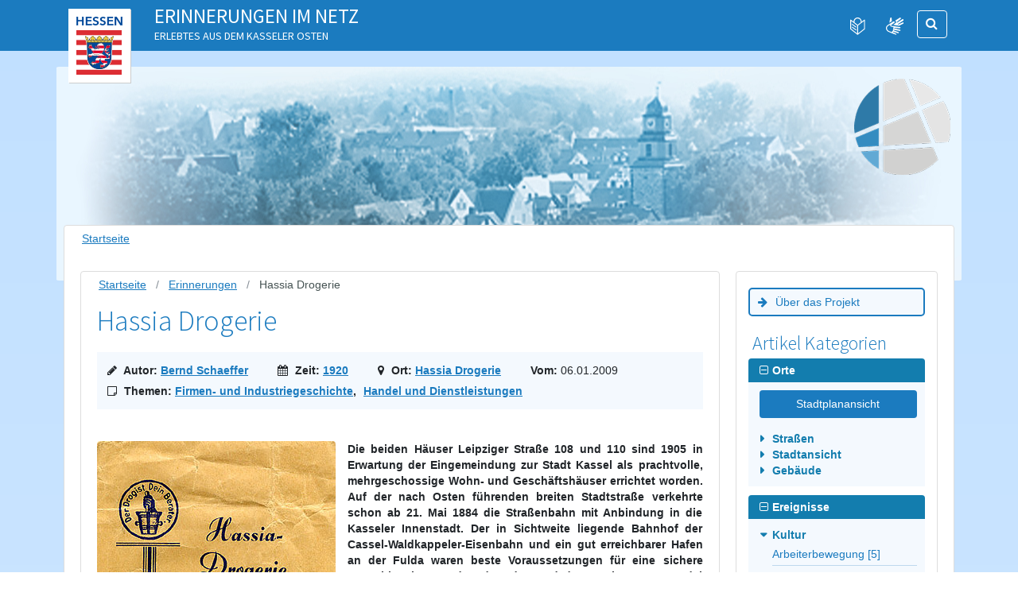

--- FILE ---
content_type: text/html; charset=utf-8
request_url: https://www.erinnerungen-im-netz.de/erinnerungen/erin-artikel/hassia-drogerie/
body_size: 16592
content:
<!DOCTYPE html>
<html lang="de-DE">
<head>

<meta charset="utf-8">
<!-- 
	Developed by Ikanos GmbH. https://www.ikanos.de

	This website is powered by TYPO3 - inspiring people to share!
	TYPO3 is a free open source Content Management Framework initially created by Kasper Skaarhoj and licensed under GNU/GPL.
	TYPO3 is copyright 1998-2026 of Kasper Skaarhoj. Extensions are copyright of their respective owners.
	Information and contribution at https://typo3.org/
-->



<title>Erinnerungen im Netz: Hassia Drogerie</title>
<meta name="generator" content="TYPO3 CMS" />
<meta name="description" content="Kassel-Erinnerungen im Netz – Hier werden alle erschienen Artikel aufgelistet." />


<link rel="stylesheet" href="/typo3conf/ext/ikanos_memories/Resources/Public/Css/mapbox-gl.css?1762444108" media="all">
<link rel="stylesheet" href="/typo3conf/ext/ikanos_memories/Resources/Public/Css/ikanos-memories.css?1762444108" media="all">
<link rel="stylesheet" href="/typo3conf/ext/site_dbk/Resources/Public/Css/bootstrap.css?1762444108" media="all">
<link rel="stylesheet" href="/typo3conf/ext/site_dbk/Resources/Public/Css/main.css?1762444108" media="screen">
<link rel="stylesheet" href="/typo3conf/ext/site_dbk/Resources/Public/Css/layout/print.css?1762444108" media="print">
<link rel="stylesheet" href="/typo3conf/ext/site_dbk/Resources/Public/Css/font-awesome.min.css?1762444108" media="all">




<script src="/typo3conf/ext/site_dbk/Resources/Public/JavaScript/jquery-1.12.4.min.js?1762444108"></script>
<script src="/typo3conf/ext/site_dbk/Resources/Public/JavaScript/popper.min.js?1762444108"></script>
<script src="/typo3conf/ext/site_dbk/Resources/Public/JavaScript/bootstrap.min.js?1762444108"></script>
<script src="/typo3conf/ext/site_dbk/Resources/Public/JavaScript/jquery.main.js?1762444108"></script>
<script src="/typo3conf/ext/ikanos_memories/Resources/Public/JavaScript/mapbox-gl.min.js?1762444108"></script>
<script src="/typo3conf/ext/ikanos_memories/Resources/Public/JavaScript/ikanos-memories.min.js?1762444108"></script>



<meta name="viewport" content="width=device-width, initial-scale=1.0"><link rel="icon" href="/fileadmin/favicon-96x96.png" type="image/png">
<link rel="apple-touch-icon" sizes="180x180" href="/fileadmin/apple-touch-icon.png">
<link rel="icon" type="image/png" sizes="32x32" href="/fileadmin/favicon-32x32.png">
<link rel="icon" type="image/png" sizes="16x16" href="/fileadmin/favicon-16x16.png">
<link rel="manifest" href="/fileadmin/site.webmanifest">
<link rel="mask-icon" href="/fileadmin/safari-pinned-tab.svg" color="#5bbad5">
<link rel="shortcut icon" href="/fileadmin/favicon.ico">
<meta name="msapplication-TileColor" content="#da532c">
<meta name="msapplication-config" content="/fileadmin/browserconfig.xml">
<meta name="theme-color" content="#ffffff">  <script>
  (() => {
    window.addEventListener('DOMContentLoaded', () => {
      let reportBarrierLink = document.querySelector('#footer a[href^="https://barrieremelden.sozialnetz.ikanos.de/"]');

      if (reportBarrierLink) {
        let bodyData = document.getElementsByTagName('body')[0].dataset,
          disclaimerPath = bodyData.reportBarrierDisclaimer ?? 'barrierefreiheit',
          contactPath = bodyData.reportBarrierContact ?? 'kontakt';

        reportBarrierLink.href = reportBarrierLink.href.split('?')[0];
        reportBarrierLink.href += '?url=' + encodeURI(window.location.href);
        reportBarrierLink.href += '&disclaimer=' + encodeURI(window.location.origin + '/' + disclaimerPath);
        reportBarrierLink.href += '&contact=' + encodeURI(window.location.origin + '/' + contactPath);
      }
    });
  })();
  </script>

</head>
<body class="frontend preloader"  id="page_2015">






        <span class="loading-item" aria-hidden="true">
            <img src="/typo3conf/ext/site_dbk/Resources/Public/Images/logo.png" alt="">
        </span>
        <div id="wrapper" class="preloading-wrapper">
            <noscript>
                <div>Javascript must be enabled for the correct page display</div>
            </noscript>
            
		<div class="container quicklinks">
			<a class="accessibility" tabindex="1" href="#content">Zum Inhalt springen</a>
			<a class="accessibility" tabindex="1" href="#sidebar">Zur Navigation springen</a>
		</div>
	
            
            <header id="header" class="blue-bgcolor">
				
                <div class="container">
                    <nav class="navbar navbar-expand-lg navbar-light">
                        <div class="row">
                            <div class="col-lg-10 col-md-12">
								
                                    
                                        
    

            <div id="c20760" class="frame frame- frame-type-sitedbk_header frame-layout-0">
                
                
                    



                
                
                    



                
                

    
    

    
    
    <strong class="logo">
        
                <a href="https://www.hessen.de/" target="_blank" rel="noreferrer">
					<img src="/fileadmin/erinnerungen_im_netz/Bilder/logo.png" alt="Logo des Landes Hessen" title="Unterstützt durch das Land Hessen" class="">
				</a>
            
    </strong>
    
        <div class="topic">
            <a href="/">
                <span class="main-topic">Erinnerungen im Netz</span>
                
                    <span class="sub-topic">Erlebtes aus dem Kasseler Osten</span>
                
            </a>
        </div>
    

    

    
            
        




                
                    



                
                
                    



                
            </div>

        


                                    
                                
                            </div>
                            <div class="col-xs-12 col-lg-2 col-md-12">
                                <div class="header-btn-wrap clearfix open-close-search-form">

                                    <div class="controls-btn">
                                        <button class="navbar-toggler" type="button" data-toggle="collapse"
                                                data-target="#navbarSupportedContent" aria-controls="navbarSupportedContent"
                                                aria-label="Navigation">
                                            <span class="burger-menu"></span>
                                        </button>
                                        <button class="btn btn-secondary mobile-btn-search" type="button">
                                            <span aria-label="Suche öffnen" class="fa fa-search blue-color"></span>
                                        </button>
                                        






                                        
                                            <a class="btn accessibility-languages easy-speech" href="/leichte-sprache/inhalt/">
                                                <img src="/typo3conf/ext/site_dbk/Resources/Public/Images/easy-speech.svg" alt="Leichte Sprache" title="Leichte Sprache">
                                            </a>
                                        
                                        
                                            <a class="btn accessibility-languages sign-language" href="/gebaerdensprache/inhalt/">
                                                <img src="/typo3conf/ext/site_dbk/Resources/Public/Images/sign-language.svg" alt="Gebärdensprache" title="Gebärdensprache">
                                            </a>
                                        
                                    </div>
                                    <div class="search-slide float-right">
                                        <form method="get" class="search-form" name="form_kesearch_searchfield"
                                              action="/suchergebnis/">
                                            <input aria-label="Suchbegriff eingeben" type="text" id="ke_search_searchfield_sword" class="form-control"
                                                   name="tx_kesearch_pi1[sword]" placeholder="Suchen" title="Suche" />
                                            <span class="input-group-btn">
                                                    <button class="btn cast-btn btn-secondary" type="submit">
                                                        <span class="fa fa-search blue-color" aria-hidden="true"></span>
                                                        <span class="sr-only">Suche</span>
                                                    </button>
                                                </span>

                                        </form>
                                    </div>
                                </div>
                            </div>
                        </div>
                        <div class="collapse" id="navbarSupportedContent"></div>
                    </nav>
                    <div class="clear"></div>
                </div>
            </header>

            
        
    
    
        
            
        
    
    

    <section class="intro">
        <div class="container">
            <div class="row d-block">
                
                        <div class="image-block" style="background-image: url(&#039;/fileadmin/erinnerungen_im_netz/_Startseite_/erinnerungen_header_up.jpg&#039;);">
                            
                                
                                    
    

            <div id="c20761" class="frame frame- frame-type-sitedbk_intro frame-layout-0">
                
                
                    



                
                
                    



                
                

    
    

        

        
            <span class="label label-right ">
                
                        <a href="/" target="_self">
                            
    

    
    <img title="Erinnerungen im Netz - Projekt im Stadtteilzentrum Agathof in Kassel" alt="Logo von Erinnerungen im Netz" src="/fileadmin/erinnerungen_im_netz/Bilder/erin-logo_01.png" width="121" height="121" />



                        </a>
                    
            </span>
        
    



                
                    



                
                
                    



                
            </div>

        


                                
                            
                        </div>
                    
            </div>
        </div>
    </section>

    
            <main id="main" class="tpl-contentpage">
                <div class="main-holder">
                    
        <div class="container">
            <div class="row">
                <div class="col-lg-12 order-12">
                    <div id="content">
                        <div class="content-box">
                            
    <ol class="breadcrumb" itemscope itemtype="http://schema.org/BreadcrumbList"><li class="breadcrumb-item" itemprop="itemListElement" itemscope itemtype="http://schema.org/ListItem"><a href="/" target="_self" title="Startseite"><span itemprop="name">Startseite</span></a></li></ol><div class="clearfix"></div>

                            
    

            <div id="c15319" class="frame frame-default frame-type-sitedbk_twocolsidebar frame-layout-0">
                
                
                    



                
                
                    

    



                
                

    
    

	<div class="row">
		<div class="col-lg-9 order-1 order-lg-0">
			<div class="content-box">
				
    

            <div id="c15320" class="frame frame-default frame-type-list frame-layout-0">
                
                
                    



                
                
                    

    



                
                

    
        

<div class="tx-ikanos-memories">
	
    <ol class="breadcrumb clearfix mb-3" itemscope="" itemtype="http://schema.org/BreadcrumbList">
        <li class="breadcrumb-item" itemprop="itemListElement" itemscope="" itemtype="http://schema.org/ListItem">
            <a href="/" target="_self" title="Startseite"><span itemprop="name">Startseite</span></a>
        </li>
        <li class="breadcrumb-item" itemprop="itemListElement" itemscope="" itemtype="http://schema.org/ListItem">
             <a href="/erinnerungen/">Erinnerungen</a>
        </li>
        <li class="breadcrumb-item active" itemprop="itemListElement" itemscope="" itemtype="http://schema.org/ListItem">
            <span itemprop="name">Hassia Drogerie</span>
        </li>
    </ol>
    <div class="details">
        <h1>Hassia Drogerie</h1>
        <ul class="meta">
            <li class="author">
                <i aria-hidden="true" class="fa fa-pencil"></i>
                Autor: <a href="/erinnerungen/?tx_ikanosmemories_list%5Bauthor%5D=1&amp;cHash=8a606f9aa69db53dac4275d0b0e6d4b1">Bernd Schaeffer</a>
            </li>
            <li class="time">
                <i aria-hidden="true" class="fa fa-calendar"></i>
                Zeit: <a href="/erinnerungen/erin-zeit/1920/">1920</a>
            </li>
            <li class="location">
                
    <i aria-hidden="true" class="fa fa-map-marker"></i>
    Ort: <a href="/erinnerungen/erin-ort/hassia-drogerie/">Hassia Drogerie</a>

            </li>
            <li class="date">
                Vom: <span class="font-weight-normal">06.01.2009</span>
            </li>
            <li class="topics">
                <i aria-hidden="true" class="fa fa-sticky-note-o"></i>
                Themen:
                
                    <a href="/erinnerungen/erin-ereignis/firmen-und-industriegeschichte/">Firmen- und Industriegeschichte</a>,
                
                
                    <a href="/erinnerungen/erin-subjekt/handel-und-dienstleistungen/">Handel und Dienstleistungen</a>
                
            </li>
        </ul>
        <p>
            
                
                
                    
                
                <figure class="pull-left teaser">
                    <a class="lightbox" href="/fileadmin/erinnerungen_im_netz/Bilder/Fototasche_der_Hassia_Drogerie.JPEG" rel="lightbox[2015]">
                        <img src="/fileadmin/_processed_/2/a/csm_Fototasche_der_Hassia_Drogerie_d241b7174a.jpeg" width="300" height="450" alt="Fototasche der Hassia Drogerie, ~1960" />
                    </a>
                    <figcaption class="figure-caption">
                        <p>Fototasche der Hassia Drogerie, ~1960<br><em>Foto: Bernd Schaeffer, Kassel</em></p>
                    </figcaption>
                </figure>
            
            
    

            <div id="c13667" class="frame frame-default frame-type-textmedia frame-layout-0">
                
                
                    



                
                

    
        

    



    


                

    <div class="ce-textpic ce-center ce-below">
        

        
                <div class="ce-bodytext">
                    
                    <p class="text-justify"><strong>Die beiden Häuser Leipziger Straße 108 und 110 sind 1905 in Erwartung der Eingemeindung zur Stadt Kassel als prachtvolle, mehrgeschossige Wohn- und Geschäftshäuser errichtet worden. Auf der nach Osten führenden breiten Stadtstraße verkehrte schon ab 21. Mai 1884 die Straßenbahn mit Anbindung in die Kasseler Innenstadt. Der in Sichtweite liegende Bahnhof der Cassel-Waldkappeler-Eisenbahn und ein gut erreichbarer Hafen an der Fulda waren beste Voraussetzungen für eine sichere Investition in Grund und Boden und den Ausbau von Handel und Gewerbe.</strong></p>
<p class="text-justify"><strong>Der Wertegang des Bettenhäuser Einzelhandels an der Leipziger Straße ist an der Geschichte der Hassia-Drogerie in der Leipziger Straße 110 exemplarisch ablesbar. Aus kleinteiligem, eigentümergeführtem Einzelhandel und spezialisierten Fachgeschäften wurden Filialen von deutschlandweit tätigen Handelsketten und Niederlassungen von beliebig austauschbaren Dienstleistern. Übrig geblieben ist das Gebäude Leipziger Straße 110 und die Straßenbahn.</strong></p>
<p class="text-justify">&nbsp;</p>
                </div>
            

        
            

    <div class="ce-gallery" data-ce-columns="1" data-ce-images="1">
        
            <div class="ce-outer">
                <div class="ce-inner">
        
        
            <div class="ce-row">
                
                    
                        <div class="ce-column">
                            

        




		
	

<figure class="image align-center"
		title="Leipziger Straße 106 bis 112 um 1910 &lt;em&gt;Foto: @ Geschäftschronik der Hassia-Drogerie&lt;/em&gt;"
		data-caption="Leipziger Straße 106 bis 112 um 1910 &lt;em&gt;Foto: @ Geschäftschronik der Hassia-Drogerie&lt;/em&gt;">

	
			
					

				  
					
						<a href="/fileadmin/_processed_/7/c/csm_Hassia_Drogerie_Leipziger_Strasse_110_06e80c3497.jpeg" title="Leipziger Straße 106 bis 112 um 1910 <em>Foto: @ Geschäftschronik der Hassia-Drogerie</em>" data-caption="Leipziger Straße 106 bis 112 um 1910 <em>Foto: @ Geschäftschronik der Hassia-Drogerie</em>" class="lightbox" rel="lightbox[13667]">
							
<img class="image-embed-item" alt="Hassia Drogerie Leipziger Str 110" src="/fileadmin/erinnerungen_im_netz/Bilder/Hassia_Drogerie_Leipziger_Strasse_110.JPEG" width="582" height="435" loading="lazy" />


						</a>
					
				  
				
		

	
		<span class="d-block">
			Leipziger Straße 106 bis 112 um 1910 <em>Foto: @ Geschäftschronik der Hassia-Drogerie</em>
		</span>
	
</figure>


    


                        </div>
                    
                
            </div>
        
        
                </div>
            </div>
        
    </div>



        
    </div>


                
                    



                
                
                    



                
            </div>

        


    

            <div id="c21623" class="frame frame- frame-type-textmedia frame-layout-0">
                
                
                    



                
                

    
        

    



    


                

    <div class="ce-textpic ce-center ce-above">
        
            



        

        
                <div class="ce-bodytext">
                    
                    <p class="text-justify">Im Jahr 1905 ließ der Mehlhändler Heinrich Riede sen. in Bettenhausen an der Leipziger Strasse ein&nbsp; Haus mit einem Ladengeschoß und 3 Wohngeschossen errichten. Das Gebäude hatte eine großstädtisch gestaltete Vorderfront mit 4 Balkonen und ausgeprägter Verzierung.<br> Nach der <a href="http://www.erinnerungen-im-netz.de/go/id/no" target="_self"><i class="fa"></i>Eingemeindung des Dorfes Bettenhausen</a> zur Stadt Kassel bekam das Haus die amtliche Hausnummer 110, unter der es auch heute noch zu finden ist.<br> &nbsp;</p>
                </div>
            

        
    </div>


                
                    



                
                
                    



                
            </div>

        


    

            <div id="c21622" class="frame frame- frame-type-textmedia frame-layout-0">
                
                
                    



                
                

    
        

    



    


                

    <div class="ce-textpic ce-center ce-above">
        
            

    <div class="ce-gallery" data-ce-columns="1" data-ce-images="1">
        
            <div class="ce-outer">
                <div class="ce-inner">
        
        
            <div class="ce-row">
                
                    
                        <div class="ce-column">
                            

        




		
	

<figure class="image align-center"
		title="Leipziger Straße 110 mit Mehlhandlung Riede und Fortuna-Drogerie, ~1915 &lt;em&gt;Foto: B. Schaeffer, Kassel&lt;/em&gt;"
		data-caption="Leipziger Straße 110 mit Mehlhandlung Riede und Fortuna-Drogerie, ~1915 &lt;em&gt;Foto: B. Schaeffer, Kassel&lt;/em&gt;">

	
			
					

				  
					
						<a href="/fileadmin/_processed_/1/7/csm_Fortuna_Drogerie_1915W_ddebc4d05b.jpg" title="Leipziger Straße 110 mit Mehlhandlung Riede und Fortuna-Drogerie, ~1915 <em>Foto: B. Schaeffer, Kassel</em>" data-caption="Leipziger Straße 110 mit Mehlhandlung Riede und Fortuna-Drogerie, ~1915 <em>Foto: B. Schaeffer, Kassel</em>" class="lightbox" rel="lightbox[21622]">
							
<img class="image-embed-item" alt="Leipziger Straße 110 mit Mehlhandlung Riede und Fortuna-Drogerie, ~1915" src="/fileadmin/erinnerungen_im_netz/Bilder/Fortuna_Drogerie_1915W.jpg" width="283" height="425" loading="lazy" />


						</a>
					
				  
				
		

	
		<span class="d-block">
			Leipziger Straße 110 mit Mehlhandlung Riede und Fortuna-Drogerie, ~1915 <em>Foto: B. Schaeffer, Kassel</em>
		</span>
	
</figure>


    


                        </div>
                    
                
            </div>
        
        
                </div>
            </div>
        
    </div>



        

        
                <div class="ce-bodytext">
                    
                    <p class="text-justify">In dem Ladengeschäft im Erdgeschoss links hat der Erbauer, <a href="http://www.erinnerungen-im-netz.de/erinnerungen/erin-artikel/ochshaeuser-strasse-gestern-und-heute/" title="Öffnet internen Link im aktuellen Fenster" target="_blank" class="external-link-new-window"><i class="fa"></i>H. Riede</a>, bis zum Ende des 1. Weltkrieges seine Mehlhandlung betrieben.<br> Im Ladengeschäft rechts eröffnete im Jahr 1906 der Apotheker Otto Knöpfel die Fortuna-Drogerie. Der Apotheker scheint mit seinem Geschäft offensichtlich nicht viel Glück gehabt zu haben, denn schon ab 1912 ist in den Räumen ein Hausschlachter namens Gerling verzeichnet.</p>
                </div>
            

        
    </div>


                
                    



                
                
                    



                
            </div>

        


    

            <div id="c13668" class="frame frame-default frame-type-textmedia frame-layout-0">
                
                
                    



                
                

    
        

    



    


                

    <div class="ce-textpic ce-center ce-below">
        

        
                <div class="ce-bodytext">
                    
                    <p class="text-justify">Am 1. April 1920 gründete der Drogist Alexander Ebert unter dem Namen „Hassia-Drogerie Alexander Ebert“, Drogenhandlung, im linken Laden der Leipziger Strasse 110 seine vierte und letzte Drogerie. A. Ebert war als Drogist sehr geschäftstüchtig und hatte davor schon drei weitere Drogerien in Kassel und den eingemeindeten Vororten eröffnet. Das rechte Ladenlokal hatte in jener Zeit der Rezession verschiedene andere Mieter. z.B. den Spielwarenhändler Tölke und später die Gebr. Kopschina mit ihrer Trikot-Fabrikation. Erst ab 1925, nachdem die Geschäfte sich wieder besser entwickelt hatten, wurden diese Verkaufs- und Lagerflächen zur Hassia-Drogerie hinzugenommen. Als standesbewusster Drogist hat A. Ebert auch Lehrlinge ausgebildet. Der spätere Ladeninhaber, Karl-Heinz Franke, begann 1929 in der Hassia-Drogerie seine Ausbildung zum Fachdrogist. Nach Ablegung der Gehilfenprüfung wurde er dort angestellt und schon wenig später als 1. Gehilfe geführt.</p>
<p class="text-justify">A. Ebert verkaufte das Geschäft 1929 an den Drogisten Hermann Peterhänsel, der die Drogerie unter der Bezeichnung „Hassia-Drogerie, A. Ebert Nachfolger“ weiterführte. Einen Monat vor Ausbruch des 2. Weltkrieges, am 1. August 1939, erwarb Karl-Heinz Franke von seinem Arbeitgeber H. Peterhänsel die Hassia-Drogerie. Die Drogerie hatte zu dem Zeitpunkt ein aus heutiger Sicht erstaunliches Warensortiment anzubieten. Neben Drogen und Chemikalien gab es Spirituosen aus eigener Abfüllung, Farben und Fußbodenbeläge, Verbandsstoffe und Fotos aus eigener Dunkelkammer. Hinzu kam ein Auslieferungslager der chemischen Fabrik E. Merck, Darmstadt. Besonders erwähnenswert ist die Tatsache, dass in der Hassia-Drogerie in dieser Zeit auch Pkw-Benzin der Marke „DAPOLIN“ aus Fässern getankt werden konnte.<br> Am 23. August 1939 bekam der Drogist Karl-Heinz Franke seinen Stellungsbefehl zur Ableistung einer Wehrübung von 6 Stunden in einer Sanitätskompanie. Daraus wurde ein Kriegseinsatz von 6 Jahren bis zum Kriegsende in 1945. Während seiner Abwesenheit vom gerade eröffneten eigenen Geschäft haben seine Frau Berta Franke, die Eltern und Schwiegereltern unter schwierigen Bedingungen den Betrieb aufrechterhalten. Erst 1941 wurde, aus dem Saarland kommend, der Drogist Erich Burger als Geschäftsführer eingesetzt. Mit dem Kollegen aus schwerer Zeit pflegte Karl-Heinz Franke später eine lebenslange Freundschaft.</p>
                </div>
            

        
            



        
    </div>


                
                    



                
                
                    



                
            </div>

        


    

            <div id="c21624" class="frame frame- frame-type-textmedia frame-layout-0">
                
                
                    



                
                

    
        

    



    


                

    <div class="ce-textpic ce-center ce-above">
        
            

    <div class="ce-gallery" data-ce-columns="1" data-ce-images="1">
        
            <div class="ce-outer">
                <div class="ce-inner">
        
        
            <div class="ce-row">
                
                    
                        <div class="ce-column">
                            

        




		
	

<figure class="image align-center"
		title="Hassia Drogerie K-H. Franke, 1960 &lt;em&gt;Foto: B. Schaeffer, Kassel&lt;/em&gt;"
		data-caption="Hassia Drogerie K-H. Franke, 1960 &lt;em&gt;Foto: B. Schaeffer, Kassel&lt;/em&gt;">

	
			
					

				  
					
						<a href="/fileadmin/_processed_/3/6/csm_Hassia_Drogerie_1960W_508a34afd3.jpg" title="Hassia Drogerie K-H. Franke, 1960 <em>Foto: B. Schaeffer, Kassel</em>" data-caption="Hassia Drogerie K-H. Franke, 1960 <em>Foto: B. Schaeffer, Kassel</em>" class="lightbox" rel="lightbox[21624]">
							
<img class="image-embed-item" alt="Hassia Drogerie K-H. Franke, 1960" src="/fileadmin/_processed_/3/6/csm_Hassia_Drogerie_1960W_efb122c668.jpg" width="600" height="415" loading="lazy" />


						</a>
					
				  
				
		

	
		<span class="d-block">
			Hassia Drogerie K-H. Franke, 1960 <em>Foto: B. Schaeffer, Kassel</em>
		</span>
	
</figure>


    


                        </div>
                    
                
            </div>
        
        
                </div>
            </div>
        
    </div>



        

        
                <div class="ce-bodytext">
                    
                    <p class="text-justify">Nach dem 2. Weltkrieg entwickelte sich die Hassia-Drogerie rasch zu einer gut gehenden Fachdrogerie mit einem Warensortiment von über 30 000 Artikeln. Daneben betrieb K-H. Franke eine Verbandsmaterialien-Großhandlung und das Auslieferungslager für die Chemikalien und Reagenzien der Firma E. Merck in Darmstadt. Als die Erbengemeinschaft Riede nach dem Konkurs ihrer <a href="http://www.erinnerungen-im-netz.de/go/id/bgl" target="_self"><i class="fa"></i>Seifenfabrik</a> zunehmend in finanzielle Schwierigkeiten geriet, hat Karl-Heinz Franke im September 1962, zur Sicherung seiner Existenzgrundlage, das Haus Leipziger Strasse 110, in dem sich die Hassia-Drogerie befand, erworben. Auch das Nachbargebäude, Leipziger Str. 112, hat er von der Erbengemeinschaft Riede erstanden.</p>
                </div>
            

        
    </div>


                
                    



                
                
                    



                
            </div>

        


    

            <div id="c13669" class="frame frame-default frame-type-textmedia frame-layout-0">
                
                
                    



                
                

    
        

    



    


                

    <div class="ce-textpic ce-center ce-above">
        
            

    <div class="ce-gallery" data-ce-columns="1" data-ce-images="1">
        
            <div class="ce-outer">
                <div class="ce-inner">
        
        
            <div class="ce-row">
                
                    
                        <div class="ce-column">
                            

        




		
	

<figure class="image align-center"
		title="Hassia Drogerie K-H. Franke in der Leipziger Straße 110, 1978 &lt;em&gt;Foto: R. Franke, Kassel&lt;/em&gt;"
		data-caption="Hassia Drogerie K-H. Franke in der Leipziger Straße 110, 1978 &lt;em&gt;Foto: R. Franke, Kassel&lt;/em&gt;">

	
			
					

				  
					
						<a href="/fileadmin/_processed_/4/c/csm_Hassia_Drogerie_65c33f90b7.jpeg" title="Hassia Drogerie K-H. Franke in der Leipziger Straße 110, 1978 <em>Foto: R. Franke, Kassel</em>" data-caption="Hassia Drogerie K-H. Franke in der Leipziger Straße 110, 1978 <em>Foto: R. Franke, Kassel</em>" class="lightbox" rel="lightbox[13669]">
							
<img class="image-embed-item" alt="Hassia Drogerie K-H. Franke in der Leipziger Straße 110" src="/fileadmin/erinnerungen_im_netz/Bilder/Hassia_Drogerie.JPEG" width="340" height="491" loading="lazy" />


						</a>
					
				  
				
		

	
		<span class="d-block">
			Hassia Drogerie K-H. Franke in der Leipziger Straße 110, 1978 <em>Foto: R. Franke, Kassel</em>
		</span>
	
</figure>


    


                        </div>
                    
                
            </div>
        
        
                </div>
            </div>
        
    </div>



        

        
                <div class="ce-bodytext">
                    
                    <p class="text-justify">1977 zog sich K.-H. Franke, sen. aus Altersgründen aus dem aktiven Geschäft zurück, und sein Sohn hat als selbstständiger Drogist den Laden übernommen. Die Geschäfte der Hassia-Drogerie führte ab dieser Zeit sein Sohn Wolfgang Franke. Bei den im Jahre 1978 notwendigen Modernisierungs- und Renovierungsmaßnahmen wurde das Ladenlokal der Hassia-Drogerie in ein zeitgemäßes Selbstbedienungsgeschäft umgewandelt.<br> 1995 ging das Eigentum an den Liegenschaften im Wege einer vorweg genommenen Erbfolge an Herrn Wolfgang Franke über.<br> Was schon in den achtziger Jahren des 20. Jahrhunderts begonnen hatte, setzte sich in der Folgezeit verstärkt fort. Supermärkte und insbesondere <a href="http://www.erinnerungen-im-netz.de/go/id/bnw" target="_self"><i class="fa"></i>Drogerieketten</a> entzogen den althergebrachten Fachdrogerien zunehmend die Existenzgrundlage.<br> Trotz aller Bemühungen, wie die Hinzunahme einer Foto-Quelle Agentur, und andere Maßnahmen konnte der Umsatzverfall der Hassia-Drogerie nicht aufgehalten werden.So sah sich Herr Wolfgang Franke am 30. Juni 1996 gezwungen, die Hassia-Drogerie nach 76 Betriebsjahren zu schließen.<br> In die Ladenlokale zogen das Sanitätshaus Zuber und eine Versicherungsagentur der HUK Coburg ein. Auch die Liegenschaften an der Leipziger Strasse 110 fanden nur wenig später einen neuen Eigentümer.</p><ul class="custom-list"> </ul>
                </div>
            

        
    </div>


                
                    



                
                
                    



                
            </div>

        


    

            <div id="c21620" class="frame frame- frame-type-textmedia frame-layout-0">
                
                
                    



                
                

    
        

    



    


                

    <div class="ce-textpic ce-center ce-above">
        
            

    <div class="ce-gallery" data-ce-columns="1" data-ce-images="1">
        
            <div class="ce-outer">
                <div class="ce-inner">
        
        
            <div class="ce-row">
                
                    
                        <div class="ce-column">
                            

        




		
	

<figure class="image align-center"
		title="Leipziger Straße 112 und 110 im Jahr 2007 &lt;em&gt;Foto: B. Schaeffer, Kassel&lt;/em&gt;"
		data-caption="Leipziger Straße 112 und 110 im Jahr 2007 &lt;em&gt;Foto: B. Schaeffer, Kassel&lt;/em&gt;">

	
			
					

				  
					
						<a href="/fileadmin/_processed_/2/2/csm_Leipziger_110_112_2007W_e0309ee3d5.jpg" title="Leipziger Straße 112 und 110 im Jahr 2007 <em>Foto: B. Schaeffer, Kassel</em>" data-caption="Leipziger Straße 112 und 110 im Jahr 2007 <em>Foto: B. Schaeffer, Kassel</em>" class="lightbox" rel="lightbox[21620]">
							
<img class="image-embed-item" alt="Leipziger Straße 112 und 110 im Jahr 2007" src="/fileadmin/_processed_/2/2/csm_Leipziger_110_112_2007W_b0afe57a3b.jpg" width="600" height="458" loading="lazy" />


						</a>
					
				  
				
		

	
		<span class="d-block">
			Leipziger Straße 112 und 110 im Jahr 2007 <em>Foto: B. Schaeffer, Kassel</em>
		</span>
	
</figure>


    


                        </div>
                    
                
            </div>
        
        
                </div>
            </div>
        
    </div>



        

        
                <div class="ce-bodytext">
                    
                    <p>Text und Editor: Bernd Schaeffer, April 2007</p>
<p>Quellen:</p><ul class="custom-list"> 	<li>Geschäftschronik der Hassia-Drogerie K.-H. Franke Kassel Bettenhausen, aufgestellt von Herrn <a href="http://www.erinnerungen-im-netz.de/erinnerungen/erin-artikel/bleiweiss-durften-wir-an-bettenhaeuser-nicht-verkaufen/" title="Öffnet externen Link in neuem Fenster" target="_self" class="external-link-new-window"><i class="fa"></i>Reinhard Franke</a></li> 	<li>Amtliche Adressbücher der Stadt Kassel von 1905 bis 1997</li> </ul>
                </div>
            

        
    </div>


                
                    



                
                
                    



                
            </div>

        


        </p>
        
        
            <div class="summary">
                <h2>Wo spielt dieser Beitrag?</h2>
                <div data-mapbox-access-token=""
                        data-mapbox-style="/typo3conf/ext/ikanos_memories/Resources/Public/MapStyles/default.min.json"
                        data-latitude="51.3061"
                        data-longitude="9.52559"
                        data-bounds-sw-longitude="9.449004"
                        data-bounds-sw-latitude="51.258425"
                        data-bounds-ne-longitude="9.610380"
                        data-bounds-ne-latitude="51.345940"
                        data-marker="1"
                        data-zoom="16"
                        id="map-container"></div>
                <div class="font-weight-bold">
                    
    <i aria-hidden="true" class="fa fa-map-marker"></i>
    Ort: <a href="/erinnerungen/erin-ort/hassia-drogerie/">Hassia Drogerie</a>

                </div>
            </div>
        
        <div class="summary">
            <h2>Kurzbeschreibung</h2>
            <p class="text-justify"><strong>Die beiden Häuser Leipziger Straße 108 und 110 sind 1905 in Erwartung der Eingemeindung zur Stadt Kassel als prachtvolle, mehrgeschossige Wohn- und Geschäftshäuser errichtet worden. Auf der nach Osten führenden breiten Stadtstraße verkehrte schon ab 21. Mai 1884 die Straßenbahn mit Anbindung in die Kasseler Innenstadt. Der in Sichtweite liegende Bahnhof der Cassel-Waldkappeler-Eisenbahn und ein gut erreichbarer Hafen an der Fulda waren beste Voraussetzungen für eine sichere Investition in Grund und Boden und den Ausbau von Handel und Gewerbe. Der Wertegang des Bettenhäuser Einzelhandels an der Leipziger Straße ist an der Geschichte der Hassia-Drogerie in der Leipziger Straße 110 exemplarisch ablesbar. Aus kleinteiligem, eigentümergeführtem Einzelhandel und spezialisierten Fachgeschäften wurden Filialen von deutschlandweit tätigen Handelsketten und Niederlassungen von beliebig austauschbaren Dienstleistern. Übrig geblieben ist das Gebäude Leipziger Straße 110 und die Straßenbahn.</strong></p>
        </div>
    </div>

</div>

    


                
                    



                
                
                    



                
            </div>

        


			</div>
		</div>
		<div class="col-lg-3 sidebar order-0 order-lg-1">
			<div class="content-box">
				
    

            <div id="c15722" class="frame frame-default frame-type-shortcut frame-layout-0">
                
                
                    



                
                
                

    
    

            <div id="c15664" class="frame frame-default frame-type-html frame-layout-0">
                
                
                    



                
                
                

    <a class="mobile-menu-toggler" href="#">Kategorien und Inhalte</a>


                
                    



                
                
                    



                
            </div>

        




                
                    



                
                
                    



                
            </div>

        



    

            <div id="c15723" class="frame frame-default frame-type-shortcut frame-layout-0">
                
                
                    



                
                
                

    
    

            <div id="c15665" class="frame frame-default frame-type-html frame-layout-0">
                
                
                    



                
                
                

    <a class="sidebar-button-link" href="/ueber-das-projekt/">Über das Projekt</a>


                
                    



                
                
                    



                
            </div>

        




                
                    



                
                
                    



                
            </div>

        



    

            <div id="c15491" class="frame frame-default frame-type-header frame-layout-0">
                
                
                    



                
                
                    

    
        <header>
            

    
            <h4 class="">
                Artikel Kategorien
            </h4>
        



            



            



        </header>
    



                
                
                
                    



                
                
                    



                
            </div>

        



    

            <div id="c15323" class="frame frame-default frame-type-list frame-layout-0">
                
                
                    



                
                
                    

    



                
                

    
        

<div class="tx-ikanos-memories">
	
    <div class="sidebar-list toggle places">
        <div class="header open" data-node="places">Orte</div>
        <ul class="places">
            <li>
                <a class="btn btn-primary btn-block" href="/erinnerungen/stadtplanansicht/">
                    Stadtplanansicht
                </a>
            </li>
            
                
                    <li class="parent" data-node="">
                        Straßen
                        <ul>
                            
                                <li>
                                    <a href="/erinnerungen/erin-ort/agathofstrasse/">
                                        Agathofstraße [10]
                                    </a>
                                </li>
                            
                                <li>
                                    <a href="/erinnerungen/erin-ort/am-foersterhof/">
                                        Am Försterhof [2]
                                    </a>
                                </li>
                            
                                <li>
                                    <a href="/erinnerungen/erin-ort/am-holzmarkt/">
                                        Am Holzmarkt [4]
                                    </a>
                                </li>
                            
                                <li>
                                    <a href="/erinnerungen/erin-ort/am-messinghof/">
                                        Am Messinghof [1]
                                    </a>
                                </li>
                            
                                <li>
                                    <a href="/erinnerungen/erin-ort/am-saelzerhof/">
                                        Am Sälzerhof [2]
                                    </a>
                                </li>
                            
                                <li>
                                    <a href="/erinnerungen/erin-ort/autobahnauffahrt-kassel-nord/">
                                        Autobahnauffahrt Kassel-Nord [1]
                                    </a>
                                </li>
                            
                                <li>
                                    <a href="/erinnerungen/erin-ort/bergshaeuser-strasse/">
                                        Bergshäuser Straße [4]
                                    </a>
                                </li>
                            
                                <li>
                                    <a href="/erinnerungen/erin-ort/bettenhaeuser-strasse/">
                                        Bettenhäuser Straße [3]
                                    </a>
                                </li>
                            
                                <li>
                                    <a href="/erinnerungen/erin-ort/bunte-berna/">
                                        Bunte Berna [4]
                                    </a>
                                </li>
                            
                                <li>
                                    <a href="/erinnerungen/erin-ort/buttlarstrasse/">
                                        Buttlarstraße [5]
                                    </a>
                                </li>
                            
                                <li>
                                    <a href="/erinnerungen/erin-ort/christophstrasse/">
                                        Christophstraße [1]
                                    </a>
                                </li>
                            
                                <li>
                                    <a href="/erinnerungen/erin-ort/dormannweg/">
                                        Dormannweg [9]
                                    </a>
                                </li>
                            
                                <li>
                                    <a href="/erinnerungen/erin-ort/eichwaldstrasse/">
                                        Eichwaldstraße [14]
                                    </a>
                                </li>
                            
                                <li>
                                    <a href="/erinnerungen/erin-ort/eschenweg/">
                                        Eschenweg [2]
                                    </a>
                                </li>
                            
                                <li>
                                    <a href="/erinnerungen/erin-ort/faustmuehlenweg/">
                                        Faustmühlenweg [4]
                                    </a>
                                </li>
                            
                                <li>
                                    <a href="/erinnerungen/erin-ort/forstfeldstrasse/">
                                        Forstfeldstraße [2]
                                    </a>
                                </li>
                            
                                <li>
                                    <a href="/erinnerungen/erin-ort/gecksbergstrasse/">
                                        Gecksbergstrasse [1]
                                    </a>
                                </li>
                            
                                <li>
                                    <a href="/erinnerungen/erin-ort/hafenstrasse/">
                                        Hafenstraße [4]
                                    </a>
                                </li>
                            
                                <li>
                                    <a href="/erinnerungen/erin-ort/heiligenroeder-strasse/">
                                        Heiligenröder Straße [3]
                                    </a>
                                </li>
                            
                                <li>
                                    <a href="/erinnerungen/erin-ort/heinrich-steul-strasse/">
                                        Heinrich-Steul-Straße [5]
                                    </a>
                                </li>
                            
                                <li>
                                    <a href="/erinnerungen/erin-ort/huthstrasse/">
                                        Huthstraße [4]
                                    </a>
                                </li>
                            
                                <li>
                                    <a href="/erinnerungen/erin-ort/inselweg/">
                                        Inselweg [2]
                                    </a>
                                </li>
                            
                                <li>
                                    <a href="/erinnerungen/erin-ort/jakobsgasse/">
                                        Jakobsgasse [1]
                                    </a>
                                </li>
                            
                                <li>
                                    <a href="/erinnerungen/erin-ort/kalkbergweg/">
                                        Kalkbergweg [1]
                                    </a>
                                </li>
                            
                                <li>
                                    <a href="/erinnerungen/erin-ort/koeniginhofstrasse/">
                                        Königinhofstraße [2]
                                    </a>
                                </li>
                            
                                <li>
                                    <a href="/erinnerungen/erin-ort/leipziger-strasse-leipziger-platz-1/">
                                        Leipziger Straße &lt; Leipziger Platz [39]
                                    </a>
                                </li>
                            
                                <li>
                                    <a href="/erinnerungen/erin-ort/leipziger-strasse-leipziger-platz/">
                                        Leipziger Straße &gt; Leipziger Platz [9]
                                    </a>
                                </li>
                            
                                <li>
                                    <a href="/erinnerungen/erin-ort/miramstrasse/">
                                        Miramstraße [4]
                                    </a>
                                </li>
                            
                                <li>
                                    <a href="/erinnerungen/erin-ort/ochshaeuser-strasse/">
                                        Ochshäuser Straße [5]
                                    </a>
                                </li>
                            
                                <li>
                                    <a href="/erinnerungen/erin-ort/olebachweg/">
                                        Olebachweg [1]
                                    </a>
                                </li>
                            
                                <li>
                                    <a href="/erinnerungen/erin-ort/oelmuehlenweg/">
                                        Ölmühlenweg [4]
                                    </a>
                                </li>
                            
                                <li>
                                    <a href="/erinnerungen/erin-ort/osterholzstrasse/">
                                        Osterholzstraße [8]
                                    </a>
                                </li>
                            
                                <li>
                                    <a href="/erinnerungen/erin-ort/pfaffenstieg/">
                                        Pfaffenstieg [1]
                                    </a>
                                </li>
                            
                                <li>
                                    <a href="/erinnerungen/erin-ort/pfarrstrasse/">
                                        Pfarrstraße [8]
                                    </a>
                                </li>
                            
                                <li>
                                    <a href="/erinnerungen/erin-ort/radestrasse/">
                                        Radestrasse [4]
                                    </a>
                                </li>
                            
                                <li>
                                    <a href="/erinnerungen/erin-ort/salztorstrasse/">
                                        Salztorstraße [2]
                                    </a>
                                </li>
                            
                                <li>
                                    <a href="/erinnerungen/erin-ort/sandershaeuser-strasse/">
                                        Sandershäuser Straße [9]
                                    </a>
                                </li>
                            
                                <li>
                                    <a href="/erinnerungen/erin-ort/soehrestrasse/">
                                        Söhrestraße [2]
                                    </a>
                                </li>
                            
                                <li>
                                    <a href="/erinnerungen/erin-ort/steinigkstrasse/">
                                        Steinigkstraße [7]
                                    </a>
                                </li>
                            
                                <li>
                                    <a href="/erinnerungen/erin-ort/unterer-kaeseweg/">
                                        Unterer Käseweg [2]
                                    </a>
                                </li>
                            
                                <li>
                                    <a href="/erinnerungen/erin-ort/waisenhausstrasse/">
                                        Waisenhausstraße [2]
                                    </a>
                                </li>
                            
                                <li>
                                    <a href="/erinnerungen/erin-ort/waitzstrasse/">
                                        Waitzstraße [2]
                                    </a>
                                </li>
                            
                                <li>
                                    <a href="/erinnerungen/erin-ort/wallstrasse/">
                                        Wallstraße [1]
                                    </a>
                                </li>
                            
                                <li>
                                    <a href="/erinnerungen/erin-ort/windhukstrasse/">
                                        Windhukstraße [2]
                                    </a>
                                </li>
                            
                                <li>
                                    <a href="/erinnerungen/erin-ort/wohnstrasse/">
                                        Wohnstraße [2]
                                    </a>
                                </li>
                            
                                <li>
                                    <a href="/erinnerungen/erin-ort/yorkstrasse/">
                                        Yorkstraße [1]
                                    </a>
                                </li>
                            
                        </ul>
                    </li>
                
            
                
                    <li class="parent" data-node="">
                        Stadtansicht
                        <ul>
                            
                                <li>
                                    <a href="/erinnerungen/erin-ort/alt-waldau/">
                                        Alt Waldau [6]
                                    </a>
                                </li>
                            
                                <li>
                                    <a href="/erinnerungen/erin-ort/alter-juedischer-friedhof-in-bettenhausen/">
                                        Alter jüdischer Friedhof in Bettenhausen [1]
                                    </a>
                                </li>
                            
                                <li>
                                    <a href="/erinnerungen/erin-ort/bluecherviertel/">
                                        Blücherviertel [6]
                                    </a>
                                </li>
                            
                                <li>
                                    <a href="/erinnerungen/erin-ort/dorfplatz-an-der-losse/">
                                        Dorfplatz an der Losse [39]
                                    </a>
                                </li>
                            
                                <li>
                                    <a href="/erinnerungen/erin-ort/drahtbruecke-kassel/">
                                        Drahtbrücke Kassel [1]
                                    </a>
                                </li>
                            
                                <li>
                                    <a href="/erinnerungen/erin-ort/eichwald/">
                                        Eichwald [14]
                                    </a>
                                </li>
                            
                                <li>
                                    <a href="/erinnerungen/erin-ort/erlenfeld/">
                                        Erlenfeld [9]
                                    </a>
                                </li>
                            
                                <li>
                                    <a href="/erinnerungen/erin-ort/fieselersiedlung-im-stadtteil-forstfeld/">
                                        Fieselersiedlung im Stadtteil Forstfeld [2]
                                    </a>
                                </li>
                            
                                <li>
                                    <a href="/erinnerungen/erin-ort/flugplatz-kassel-waldau/">
                                        Flugplatz Kassel-Waldau / Industriegebiet Waldau [6]
                                    </a>
                                </li>
                            
                                <li>
                                    <a href="/erinnerungen/erin-ort/forstfeld/">
                                        Forstfeld [25]
                                    </a>
                                </li>
                            
                                <li>
                                    <a href="/erinnerungen/erin-ort/forstfelder-mitte/">
                                        Forstfelder Mitte [1]
                                    </a>
                                </li>
                            
                                <li>
                                    <a href="/erinnerungen/erin-ort/friedhof-bettenhausen/">
                                        Friedhof Bettenhausen [3]
                                    </a>
                                </li>
                            
                                <li>
                                    <a href="/erinnerungen/erin-ort/fulda-schifffahrt/">
                                        Fulda-Schifffahrt [7]
                                    </a>
                                </li>
                            
                                <li>
                                    <a href="/erinnerungen/erin-ort/fuldabruecke-kassel/">
                                        Fuldabrücke Kassel [4]
                                    </a>
                                </li>
                            
                                <li>
                                    <a href="/erinnerungen/erin-ort/gerhard-fieseler-flugzeugwerke/">
                                        Gerhard-Fieseler-Flugzeugwerke [8]
                                    </a>
                                </li>
                            
                                <li>
                                    <a href="/erinnerungen/erin-ort/hafen-kassel/">
                                        Hafen Kassel [3]
                                    </a>
                                </li>
                            
                                <li>
                                    <a href="/erinnerungen/erin-ort/hafenbruecke/">
                                        Hafenbrücke [2]
                                    </a>
                                </li>
                            
                                <li>
                                    <a href="/erinnerungen/erin-ort/haeschenplatz-ochshaeuser-str-forstbachweg/">
                                        Häschenplatz, Ochshäuser Str / Forstbachweg [4]
                                    </a>
                                </li>
                            
                                <li>
                                    <a href="/erinnerungen/erin-ort/hessendenkmal-am-waldauer-fussweg/">
                                        Hessendenkmal am Waldauer Fußweg [1]
                                    </a>
                                </li>
                            
                                <li>
                                    <a href="/erinnerungen/erin-ort/industriegebiet-lilienthalstrasse-150/">
                                        Industriegebiet Lilienthalstrasse 150 [4]
                                    </a>
                                </li>
                            
                                <li>
                                    <a href="/erinnerungen/erin-ort/industriegebiet-lilienthalstrassewohnstrasse/">
                                        Industriegebiet Lilienthalstrasse/Wohnstrasse [12]
                                    </a>
                                </li>
                            
                                <li>
                                    <a href="/erinnerungen/erin-ort/junkerscamp-lettenlager/">
                                        Junkerscamp &quot;Lettenlager&quot; [8]
                                    </a>
                                </li>
                            
                                <li>
                                    <a href="/erinnerungen/erin-ort/kasseler-forst/">
                                        Kasseler Forst [14]
                                    </a>
                                </li>
                            
                                <li>
                                    <a href="/erinnerungen/erin-ort/kasseler-osten/">
                                        Kasseler Osten [22]
                                    </a>
                                </li>
                            
                                <li>
                                    <a href="/erinnerungen/erin-ort/kunigundishof/">
                                        Kunigundishof [2]
                                    </a>
                                </li>
                            
                                <li>
                                    <a href="/erinnerungen/erin-ort/leipziger-platz/">
                                        Leipziger Platz [6]
                                    </a>
                                </li>
                            
                                <li>
                                    <a href="/erinnerungen/erin-ort/munitionsfabrik-1916/">
                                        Munitionsfabrik 1916 [3]
                                    </a>
                                </li>
                            
                                <li>
                                    <a href="/erinnerungen/erin-ort/quellgebiet-der-eichwasserleitung/">
                                        Quellgebiet der Eichwasserleitung [2]
                                    </a>
                                </li>
                            
                                <li>
                                    <a href="/erinnerungen/erin-ort/salzmannshausen/">
                                        Salzmannshausen [14]
                                    </a>
                                </li>
                            
                                <li>
                                    <a href="/erinnerungen/erin-ort/schroederplatz-forstfeld/">
                                        Schröderplatz Forstfeld [5]
                                    </a>
                                </li>
                            
                                <li>
                                    <a href="/erinnerungen/erin-ort/siedlergemeinschaft-lindenberg-1/">
                                        Siedlergemeinschaft Lindenberg 1 [2]
                                    </a>
                                </li>
                            
                                <li>
                                    <a href="/erinnerungen/erin-ort/spielplatz-osterholzstrasse/">
                                        Spielplatz Osterholzstraße [1]
                                    </a>
                                </li>
                            
                                <li>
                                    <a href="/erinnerungen/erin-ort/stadtschleuse-und-walzenwehr/">
                                        Stadtschleuse und Walzenwehr [3]
                                    </a>
                                </li>
                            
                                <li>
                                    <a href="/erinnerungen/erin-ort/unterneustadt/">
                                        Unterneustadt [23]
                                    </a>
                                </li>
                            
                                <li>
                                    <a href="/erinnerungen/erin-ort/wahlebach/">
                                        Wahlebach [4]
                                    </a>
                                </li>
                            
                        </ul>
                    </li>
                
            
                
                    <li class="parent" data-node="">
                        Gebäude
                        <ul>
                            
                                <li>
                                    <a href="/erinnerungen/erin-ort/altes-buergermeisteramt/">
                                        Altes Bürgermeisteramt [2]
                                    </a>
                                </li>
                            
                                <li>
                                    <a href="/erinnerungen/erin-ort/altes-tor-der-neustadt/">
                                        Altes Tor der Neustadt [1]
                                    </a>
                                </li>
                            
                                <li>
                                    <a href="/erinnerungen/erin-ort/bahnhof-bettenhausen/">
                                        Bahnhof Bettenhausen [4]
                                    </a>
                                </li>
                            
                                <li>
                                    <a href="/erinnerungen/erin-ort/bahnhof-bettenhausen-der-soehrebahn/">
                                        Bahnhof Bettenhausen der Söhrebahn [3]
                                    </a>
                                </li>
                            
                                <li>
                                    <a href="/erinnerungen/erin-ort/betriebshof-sandershaeuser-strasse/">
                                        Betriebshof Sandershäuser Straße [2]
                                    </a>
                                </li>
                            
                                <li>
                                    <a href="/erinnerungen/erin-ort/buergerhaus-waldau/">
                                        Bürgerhaus Waldau [2]
                                    </a>
                                </li>
                            
                                <li>
                                    <a href="/erinnerungen/erin-ort/buergerschulen-25-und-26/">
                                        Bürgerschulen 25 und 26 [7]
                                    </a>
                                </li>
                            
                                <li>
                                    <a href="/erinnerungen/erin-ort/charite-salzmanns-hof/">
                                        Charité / Salzmanns Hof [4]
                                    </a>
                                </li>
                            
                                <li>
                                    <a href="/erinnerungen/erin-ort/das-grosse-maul/">
                                        Das &quot;Große Maul&quot; [1]
                                    </a>
                                </li>
                            
                                <li>
                                    <a href="/erinnerungen/erin-ort/diana-werke/">
                                        Diana Werke [1]
                                    </a>
                                </li>
                            
                                <li>
                                    <a href="/erinnerungen/erin-ort/ehemaliges-forstgut-in-der-ochshaeuser-strasse/">
                                        Ehemaliges Forstgut in der Ochshäuser Straße [2]
                                    </a>
                                </li>
                            
                                <li>
                                    <a href="/erinnerungen/erin-ort/eisenhammer/">
                                        Eisenhammer [4]
                                    </a>
                                </li>
                            
                                <li>
                                    <a href="/erinnerungen/erin-ort/ev-immanuelkirche-forstfeld/">
                                        Ev. Immanuelkirche Forstfeld [4]
                                    </a>
                                </li>
                            
                                <li>
                                    <a href="/erinnerungen/erin-ort/ev-jakobuskirche-eichwald/">
                                        Ev. Jakobuskirche Eichwald [1]
                                    </a>
                                </li>
                            
                                <li>
                                    <a href="/erinnerungen/erin-ort/ev-marienkirche-bettenhausen/">
                                        Ev. Marienkirche Bettenhausen [8]
                                    </a>
                                </li>
                            
                                <li>
                                    <a href="/erinnerungen/erin-ort/fachwerkhaus-leipziger-strasse-321/">
                                        Fachwerkhaus Leipziger Straße 321 [1]
                                    </a>
                                </li>
                            
                                <li>
                                    <a href="/erinnerungen/erin-ort/firma-pilzegrimm/">
                                        Firma Pilzegrimm [2]
                                    </a>
                                </li>
                            
                                <li>
                                    <a href="/erinnerungen/erin-ort/forstlehranstalt-waldau/">
                                        Forstlehranstalt Waldau [4]
                                    </a>
                                </li>
                            
                                <li>
                                    <a href="/erinnerungen/erin-ort/frw-feuerwehr-bettenhausenforstfeld-drk-bettenhausenwaldau/">
                                        Frw. Feuerwehr Bettenhausen/Forstfeld, DRK Bettenhausen/Waldau [3]
                                    </a>
                                </li>
                            
                                <li>
                                    <a href="/erinnerungen/erin-ort/gasthaus-zur-roemerhalle/">
                                        Gasthaus &quot;Zur Römerhalle&quot; [2]
                                    </a>
                                </li>
                            
                                <li>
                                    <a href="/erinnerungen/erin-ort/gaststaette-insel-helgoland/">
                                        Gaststätte Insel Helgoland [3]
                                    </a>
                                </li>
                            
                                <li>
                                    <a href="/erinnerungen/erin-ort/gaststaette-nadler-thalia/">
                                        Gaststätte Nadler-Thalia [3]
                                    </a>
                                </li>
                            
                                <li>
                                    <a href="/erinnerungen/erin-ort/gaststaette-zum-osterholz/">
                                        Gaststätte Zum Osterholz [3]
                                    </a>
                                </li>
                            
                                <li>
                                    <a href="/erinnerungen/erin-ort/gaswerk-nuernberger-strasse/">
                                        Gaswerk Nürnberger Straße [1]
                                    </a>
                                </li>
                            
                                <li>
                                    <a href="/erinnerungen/erin-ort/haferkakaofabrikschuele-hohenlohe/">
                                        Haferkakaofabrik/Schüle-Hohenlohe [3]
                                    </a>
                                </li>
                            
                                <li>
                                    <a href="/erinnerungen/erin-ort/hallenbad-ost/">
                                        Hallenbad-Ost [3]
                                    </a>
                                </li>
                            
                                <li>
                                    <a href="/erinnerungen/erin-ort/hassia-drogerie/">
                                        Hassia Drogerie [1]
                                    </a>
                                </li>
                            
                                <li>
                                    <a href="/erinnerungen/erin-ort/haus-forstbachweg/">
                                        Haus Forstbachweg [4]
                                    </a>
                                </li>
                            
                                <li>
                                    <a href="/erinnerungen/erin-ort/heilsarmee-sozial-center-kassel/">
                                        Heilsarmee Sozial-Center-Kassel [1]
                                    </a>
                                </li>
                            
                                <li>
                                    <a href="/erinnerungen/erin-ort/jaegerhaus-kastell/">
                                        Jägerhaus / Kastell [2]
                                    </a>
                                </li>
                            
                                <li>
                                    <a href="/erinnerungen/erin-ort/kadruf/">
                                        Kadruf [2]
                                    </a>
                                </li>
                            
                                <li>
                                    <a href="/erinnerungen/erin-ort/kindertagesstaette-forstbachweg/">
                                        Kindertagesstätte Forstbachweg [1]
                                    </a>
                                </li>
                            
                                <li>
                                    <a href="/erinnerungen/erin-ort/kindertagesstaette-lindenberg/">
                                        Kindertagesstätte Lindenberg [1]
                                    </a>
                                </li>
                            
                                <li>
                                    <a href="/erinnerungen/erin-ort/kupferhammer/">
                                        Kupferhammer [1]
                                    </a>
                                </li>
                            
                                <li>
                                    <a href="/erinnerungen/erin-ort/lilienthalstrasse-1/">
                                        Lilienthalstraße 1 [1]
                                    </a>
                                </li>
                            
                                <li>
                                    <a href="/erinnerungen/erin-ort/lossekraftwerk/">
                                        Lossekraftwerk [1]
                                    </a>
                                </li>
                            
                                <li>
                                    <a href="/erinnerungen/erin-ort/lossemuehle-agathof/">
                                        Lossemühle Agathof [3]
                                    </a>
                                </li>
                            
                                <li>
                                    <a href="/erinnerungen/erin-ort/messinghof/">
                                        Messinghof [3]
                                    </a>
                                </li>
                            
                                <li>
                                    <a href="/erinnerungen/erin-ort/molkerei-krell/">
                                        Molkerei Krell [2]
                                    </a>
                                </li>
                            
                                <li>
                                    <a href="/erinnerungen/erin-ort/postamt-bettenhausen/">
                                        Postamt Bettenhausen [1]
                                    </a>
                                </li>
                            
                                <li>
                                    <a href="/erinnerungen/erin-ort/pulvermuehle-herkulesbrauerei/">
                                        Pulvermühle / Herkulesbrauerei [2]
                                    </a>
                                </li>
                            
                                <li>
                                    <a href="/erinnerungen/erin-ort/salzmann-comp/">
                                        Salzmann &amp; Comp. [11]
                                    </a>
                                </li>
                            
                                <li>
                                    <a href="/erinnerungen/erin-ort/schmiede-waldau/">
                                        Schmiede Waldau [1]
                                    </a>
                                </li>
                            
                                <li>
                                    <a href="/erinnerungen/erin-ort/schule-am-lindenberg/">
                                        Schule Am Lindenberg [5]
                                    </a>
                                </li>
                            
                                <li>
                                    <a href="/erinnerungen/erin-ort/schuetzenhaus/">
                                        Schützenhaus [1]
                                    </a>
                                </li>
                            
                                <li>
                                    <a href="/erinnerungen/erin-ort/seniorenwohnanlage-lindenberg/">
                                        Seniorenwohnanlage Lindenberg [1]
                                    </a>
                                </li>
                            
                                <li>
                                    <a href="/erinnerungen/erin-ort/siechenhof/">
                                        Siechenhof [2]
                                    </a>
                                </li>
                            
                                <li>
                                    <a href="/erinnerungen/erin-ort/st-kunigundis-kirche/">
                                        St. Kunigundis - Kirche [5]
                                    </a>
                                </li>
                            
                                <li>
                                    <a href="/erinnerungen/erin-ort/st-andreas-kirche-forstfeld/">
                                        St.-Andreas-Kirche Forstfeld [1]
                                    </a>
                                </li>
                            
                                <li>
                                    <a href="/erinnerungen/erin-ort/stadteilzentrum-agathof/">
                                        Stadtteilzentrum Agathof [16]
                                    </a>
                                </li>
                            
                                <li>
                                    <a href="/erinnerungen/erin-ort/theater-des-osten-restaurant-belz/">
                                        Theater des Osten / Restaurant Belz [4]
                                    </a>
                                </li>
                            
                                <li>
                                    <a href="/erinnerungen/erin-ort/treffpunkt-samowar/">
                                        Treffpunkt Samowar [1]
                                    </a>
                                </li>
                            
                                <li>
                                    <a href="/erinnerungen/erin-ort/unterneustaedter-muehle/">
                                        Unterneustädter Mühle [2]
                                    </a>
                                </li>
                            
                                <li>
                                    <a href="/erinnerungen/erin-ort/wartburghuette-niestetal/">
                                        Wartburghütte Niestetal [3]
                                    </a>
                                </li>
                            
                                <li>
                                    <a href="/erinnerungen/erin-ort/wollwaescherei-mosbacher/">
                                        Wollwäscherei Mosbacher [1]
                                    </a>
                                </li>
                            
                                <li>
                                    <a href="/erinnerungen/erin-ort/zehntscheune-waldau/">
                                        Zehntscheune Waldau [2]
                                    </a>
                                </li>
                            
                        </ul>
                    </li>
                
            
        </ul>
    </div>

</div>

    


                
                    



                
                
                    



                
            </div>

        



    

            <div id="c15321" class="frame frame-default frame-type-list frame-layout-0">
                
                
                    



                
                
                    

    



                
                

    
        

<div class="tx-ikanos-memories">
	
    <div class="sidebar-list toggle events">
        <div class="header open" data-node="events">Ereignisse</div>
        <ul>
            
                
                    <li class="parent open" data-node="n4">
                        Kultur
                        <ul style="display:block">
                            
                                <li>
                                    <a href="/erinnerungen/erin-ereignis/arbeiterbewegung/">
                                        Arbeiterbewegung [5]
                                    </a>
                                </li>
                            
                                <li>
                                    <a href="/erinnerungen/erin-ereignis/sport/">
                                        Sport [8]
                                    </a>
                                </li>
                            
                                <li>
                                    <a href="/erinnerungen/erin-ereignis/stadtentwicklung/">
                                        Stadtentwicklung [128]
                                    </a>
                                </li>
                            
                                <li>
                                    <a href="/erinnerungen/erin-ereignis/anekdoten/">
                                        Anekdoten [20]
                                    </a>
                                </li>
                            
                                <li>
                                    <a href="/erinnerungen/erin-ereignis/jugend-und-kindheitserinnerungen/">
                                        Jugend- und Kindheitserinnerungen [67]
                                    </a>
                                </li>
                            
                                <li>
                                    <a href="/erinnerungen/erin-ereignis/firmen-und-industriegeschichte/">
                                        Firmen- und Industriegeschichte [101]
                                    </a>
                                </li>
                            
                                <li>
                                    <a href="/erinnerungen/erin-ereignis/fotos-tonaufnahmen-und-videos/">
                                        Fotos, Tonaufnahmen und Videos [28]
                                    </a>
                                </li>
                            
                                <li>
                                    <a href="/erinnerungen/erin-ereignis/literatur/">
                                        Literatur [36]
                                    </a>
                                </li>
                            
                                <li>
                                    <a href="/erinnerungen/erin-ereignis/stadtteilkultur/">
                                        Stadtteilkultur [88]
                                    </a>
                                </li>
                            
                                <li>
                                    <a href="/erinnerungen/erin-ereignis/theaterdarstellende-kunst/">
                                        Theater/Darstellende Kunst [4]
                                    </a>
                                </li>
                            
                                <li>
                                    <a href="/erinnerungen/erin-ereignis/bildende-kunstausstellungen/">
                                        Bildende Kunst/Ausstellungen [12]
                                    </a>
                                </li>
                            
                                <li>
                                    <a href="/erinnerungen/erin-ereignis/musik/">
                                        Musik [8]
                                    </a>
                                </li>
                            
                        </ul>
                    </li>
                
            
                
                    <li class="parent open" data-node="n3">
                        Erlebte Geschichte
                        <ul style="display:block">
                            
                                <li>
                                    <a href="/erinnerungen/erin-ereignis/amerikanischer-unabhaengigkeitskrieg-1775-1783/">
                                        Amerikanischer Unabhängigkeitskrieg, 1775 - 1783 [3]
                                    </a>
                                </li>
                            
                                <li>
                                    <a href="/erinnerungen/erin-ereignis/dreissigjaehriger-krieg-1618-1648/">
                                        Dreißigjähriger Krieg 1618-1648 [2]
                                    </a>
                                </li>
                            
                                <li>
                                    <a href="/erinnerungen/erin-ereignis/wiedervereinigung/">
                                        Wiedervereinigung [3]
                                    </a>
                                </li>
                            
                                <li>
                                    <a href="/erinnerungen/erin-ereignis/befreiungskriege-1813-1815/">
                                        Befreiungskriege 1813-1815 [5]
                                    </a>
                                </li>
                            
                                <li>
                                    <a href="/erinnerungen/erin-ereignis/zweiter-weltkrieg/">
                                        Zweiter Weltkrieg [38]
                                    </a>
                                </li>
                            
                                <li>
                                    <a href="/erinnerungen/erin-ereignis/erster-weltkrieg/">
                                        Erster Weltkrieg [5]
                                    </a>
                                </li>
                            
                                <li>
                                    <a href="/erinnerungen/erin-ereignis/katastrophen/">
                                        Katastrophen [20]
                                    </a>
                                </li>
                            
                        </ul>
                    </li>
                
            
                
            
                
                    <li class="parent open" data-node="n7">
                        Familienfest
                        <ul style="display:block">
                            
                                <li>
                                    <a href="/erinnerungen/erin-ereignis/weihnachten/">
                                        Weihnachten [8]
                                    </a>
                                </li>
                            
                                <li>
                                    <a href="/erinnerungen/erin-ereignis/geburtstage/">
                                        Geburtstage [1]
                                    </a>
                                </li>
                            
                                <li>
                                    <a href="/erinnerungen/erin-ereignis/konfirmationkommunion/">
                                        Konfirmation/Kommunion [3]
                                    </a>
                                </li>
                            
                                <li>
                                    <a href="/erinnerungen/erin-ereignis/hochzeiten/">
                                        Hochzeiten [3]
                                    </a>
                                </li>
                            
                        </ul>
                    </li>
                
            
                
                    <li class="parent open" data-node="n1">
                        Feier
                        <ul style="display:block">
                            
                                <li>
                                    <a href="/erinnerungen/erin-ereignis/feste/">
                                        Feste [8]
                                    </a>
                                </li>
                            
                                <li>
                                    <a href="/erinnerungen/erin-ereignis/jubilaeen/">
                                        Jubiläen [22]
                                    </a>
                                </li>
                            
                        </ul>
                    </li>
                
            
                
            
                
            
        </ul>
    </div>

</div>

    


                
                    



                
                
                    



                
            </div>

        



    

            <div id="c15322" class="frame frame-default frame-type-list frame-layout-0">
                
                
                    



                
                
                    

    



                
                

    
        

<div class="tx-ikanos-memories">
	
    <div class="sidebar-list toggle subjects">
        <div class="header open" data-node="subjects">Menschen, Unternehmen, Organisationen</div>
        <ul>
            
                
                    <li class="parent open" data-node="n2">
                        Unternehmen
                        <ul style="display:block">
                            
                                <li>
                                    <a href="/erinnerungen/erin-subjekt/handel-und-dienstleistungen/">
                                        Handel und Dienstleistungen [47]
                                    </a>
                                </li>
                            
                                <li>
                                    <a href="/erinnerungen/erin-subjekt/industrie-und-gewerbe/">
                                        Industrie und Gewerbe [85]
                                    </a>
                                </li>
                            
                                <li>
                                    <a href="/erinnerungen/erin-subjekt/muehlenbetriebe/">
                                        Mühlenbetriebe [10]
                                    </a>
                                </li>
                            
                                <li>
                                    <a href="/erinnerungen/erin-subjekt/gaststaetten/">
                                        Gaststätten [29]
                                    </a>
                                </li>
                            
                        </ul>
                    </li>
                
            
                
                    <li class="parent open" data-node="n3">
                        Organisationen
                        <ul style="display:block">
                            
                                <li>
                                    <a href="/erinnerungen/erin-subjekt/kirchliche-einrichtungen/">
                                        Kirchliche Einrichtungen [27]
                                    </a>
                                </li>
                            
                                <li>
                                    <a href="/erinnerungen/erin-subjekt/krankenhaeuser-altenpflegeheime/">
                                        Krankenhäuser / Altenpflegeheime [6]
                                    </a>
                                </li>
                            
                                <li>
                                    <a href="/erinnerungen/erin-subjekt/parteien-vereine-und-verbaende/">
                                        Parteien, Vereine und Verbände [32]
                                    </a>
                                </li>
                            
                                <li>
                                    <a href="/erinnerungen/erin-subjekt/schulen-und-kindergaerten/">
                                        Schulen und Kindergärten [17]
                                    </a>
                                </li>
                            
                                <li>
                                    <a href="/erinnerungen/erin-subjekt/siedlungsgesellschaften-genossenschaften/">
                                        Siedlungsgesellschaften / Genossenschaften [15]
                                    </a>
                                </li>
                            
                                <li>
                                    <a href="/erinnerungen/erin-subjekt/kommunale-und-staatliche-einrichtungen/">
                                        Kommunale und staatliche Einrichtungen [48]
                                    </a>
                                </li>
                            
                        </ul>
                    </li>
                
            
                
                    <li class="parent open" data-node="n1">
                        Menschen
                        <ul style="display:block">
                            
                                <li>
                                    <a href="/erinnerungen/erin-subjekt/kuenstler-chronisten-und-biografen/">
                                        Künstler, Chronisten und Biografen [118]
                                    </a>
                                </li>
                            
                                <li>
                                    <a href="/erinnerungen/erin-subjekt/menschen-erzaehlen/">
                                        Menschen erzählen [155]
                                    </a>
                                </li>
                            
                                <li>
                                    <a href="/erinnerungen/erin-subjekt/bedeutende-persoenlichkeiten/">
                                        Bedeutende Persönlichkeiten [42]
                                    </a>
                                </li>
                            
                        </ul>
                    </li>
                
            
        </ul>
    </div>

</div>

    


                
                    



                
                
                    



                
            </div>

        



    

            <div id="c15324" class="frame frame-default frame-type-list frame-layout-0">
                
                
                    



                
                
                    

    



                
                

    
        

<div class="tx-ikanos-memories">
	
    <div class="sidebar-list toggle accordion times">
        <div class="header open" data-node="times">Zeitleiste</div>
        <ul>
            
                
            
                
                    <li class="parent" data-node="n1">
                        Frühgeschichte
                        <ul>
                            
                                <li>
                                    <a href="/erinnerungen/erin-zeit/bronzezeit/">
                                        Bronzezeit [1]
                                    </a>
                                </li>
                            
                        </ul>
                    </li>
                
            
                
                    <li class="parent" data-node="n166">
                        Mittelalter
                        <ul>
                            
                                <li>
                                    <a href="/erinnerungen/erin-zeit/12-jahrhundert/">
                                        12. Jahrhundert [3]
                                    </a>
                                </li>
                            
                        </ul>
                    </li>
                
            
                
                    <li class="parent" data-node="n3">
                        13. Jahrhundert
                        <ul>
                            
                                <li>
                                    <a href="/erinnerungen/erin-zeit/1250-1299/">
                                        1250-1299 [6]
                                    </a>
                                </li>
                            
                        </ul>
                    </li>
                
            
                
                    <li class="parent" data-node="n4">
                        14. Jahrhundert
                        <ul>
                            
                                <li>
                                    <a href="/erinnerungen/erin-zeit/1350-1399/">
                                        1350-1399 [6]
                                    </a>
                                </li>
                            
                                <li>
                                    <a href="/erinnerungen/erin-zeit/1300-1349/">
                                        1300-1349 [2]
                                    </a>
                                </li>
                            
                        </ul>
                    </li>
                
            
                
                    <li class="parent" data-node="n5">
                        15. Jahrhundert
                        <ul>
                            
                                <li>
                                    <a href="/erinnerungen/erin-zeit/1450-1499/">
                                        1450-1499 [2]
                                    </a>
                                </li>
                            
                                <li>
                                    <a href="/erinnerungen/erin-zeit/1400-1449/">
                                        1400-1449 [1]
                                    </a>
                                </li>
                            
                        </ul>
                    </li>
                
            
                
                    <li class="parent" data-node="n6">
                        16. Jahrhundert
                        <ul>
                            
                                <li>
                                    <a href="/erinnerungen/erin-zeit/1550-1599/">
                                        1550-1599 [1]
                                    </a>
                                </li>
                            
                                <li>
                                    <a href="/erinnerungen/erin-zeit/1500-1549/">
                                        1500-1549 [3]
                                    </a>
                                </li>
                            
                        </ul>
                    </li>
                
            
                
                    <li class="parent" data-node="n7">
                        17. Jahrhundert
                        <ul>
                            
                                <li>
                                    <a href="/erinnerungen/erin-zeit/1650-1699/">
                                        1650-1699 [5]
                                    </a>
                                </li>
                            
                                <li>
                                    <a href="/erinnerungen/erin-zeit/1600-1649/">
                                        1600-1649 [5]
                                    </a>
                                </li>
                            
                        </ul>
                    </li>
                
            
                
                    <li class="parent" data-node="n8">
                        18. Jahrhundert
                        <ul>
                            
                                <li>
                                    <a href="/erinnerungen/erin-zeit/1750-1799/">
                                        1750-1799 [19]
                                    </a>
                                </li>
                            
                                <li>
                                    <a href="/erinnerungen/erin-zeit/1700-1749/">
                                        1700-1749 [10]
                                    </a>
                                </li>
                            
                        </ul>
                    </li>
                
            
                
                    <li class="parent" data-node="n9">
                        19. Jahrhundert
                        <ul>
                            
                                <li>
                                    <a href="/erinnerungen/erin-zeit/1885/">
                                        1885 [1]
                                    </a>
                                </li>
                            
                                <li>
                                    <a href="/erinnerungen/erin-zeit/1891/">
                                        1891 [1]
                                    </a>
                                </li>
                            
                                <li>
                                    <a href="/erinnerungen/erin-zeit/1898/">
                                        1898 [2]
                                    </a>
                                </li>
                            
                                <li>
                                    <a href="/erinnerungen/erin-zeit/1888/">
                                        1888 [1]
                                    </a>
                                </li>
                            
                                <li>
                                    <a href="/erinnerungen/erin-zeit/1896/">
                                        1896 [3]
                                    </a>
                                </li>
                            
                                <li>
                                    <a href="/erinnerungen/erin-zeit/1895/">
                                        1895 [4]
                                    </a>
                                </li>
                            
                                <li>
                                    <a href="/erinnerungen/erin-zeit/1894/">
                                        1894 [3]
                                    </a>
                                </li>
                            
                                <li>
                                    <a href="/erinnerungen/erin-zeit/1883/">
                                        1883 [2]
                                    </a>
                                </li>
                            
                                <li>
                                    <a href="/erinnerungen/erin-zeit/1877/">
                                        1877 [2]
                                    </a>
                                </li>
                            
                                <li>
                                    <a href="/erinnerungen/erin-zeit/1875/">
                                        1875 [1]
                                    </a>
                                </li>
                            
                                <li>
                                    <a href="/erinnerungen/erin-zeit/1874/">
                                        1874 [1]
                                    </a>
                                </li>
                            
                                <li>
                                    <a href="/erinnerungen/erin-zeit/1872/">
                                        1872 [1]
                                    </a>
                                </li>
                            
                                <li>
                                    <a href="/erinnerungen/erin-zeit/1870/">
                                        1870 [2]
                                    </a>
                                </li>
                            
                                <li>
                                    <a href="/erinnerungen/erin-zeit/1865/">
                                        1865 [1]
                                    </a>
                                </li>
                            
                                <li>
                                    <a href="/erinnerungen/erin-zeit/1863/">
                                        1863 [1]
                                    </a>
                                </li>
                            
                                <li>
                                    <a href="/erinnerungen/erin-zeit/1861/">
                                        1861 [1]
                                    </a>
                                </li>
                            
                                <li>
                                    <a href="/erinnerungen/erin-zeit/1843/">
                                        1843 [2]
                                    </a>
                                </li>
                            
                                <li>
                                    <a href="/erinnerungen/erin-zeit/1814/">
                                        1814 [2]
                                    </a>
                                </li>
                            
                                <li>
                                    <a href="/erinnerungen/erin-zeit/1809/">
                                        1809 [4]
                                    </a>
                                </li>
                            
                                <li>
                                    <a href="/erinnerungen/erin-zeit/1850-1899/">
                                        1850-1899 [17]
                                    </a>
                                </li>
                            
                                <li>
                                    <a href="/erinnerungen/erin-zeit/1800-1849/">
                                        1800-1849 [13]
                                    </a>
                                </li>
                            
                        </ul>
                    </li>
                
            
                
                    <li class="parent" data-node="n10">
                        1900er Jahre
                        <ul>
                            
                                <li>
                                    <a href="/erinnerungen/erin-zeit/1902/">
                                        1902 [1]
                                    </a>
                                </li>
                            
                                <li>
                                    <a href="/erinnerungen/erin-zeit/1909/">
                                        1909 [7]
                                    </a>
                                </li>
                            
                                <li>
                                    <a href="/erinnerungen/erin-zeit/1908/">
                                        1908 [2]
                                    </a>
                                </li>
                            
                                <li>
                                    <a href="/erinnerungen/erin-zeit/1906/">
                                        1906 [10]
                                    </a>
                                </li>
                            
                                <li>
                                    <a href="/erinnerungen/erin-zeit/1905/">
                                        1905 [6]
                                    </a>
                                </li>
                            
                                <li>
                                    <a href="/erinnerungen/erin-zeit/1904/">
                                        1904 [1]
                                    </a>
                                </li>
                            
                                <li>
                                    <a href="/erinnerungen/erin-zeit/1903/">
                                        1903 [6]
                                    </a>
                                </li>
                            
                                <li>
                                    <a href="/erinnerungen/erin-zeit/1901/">
                                        1901 [5]
                                    </a>
                                </li>
                            
                                <li>
                                    <a href="/erinnerungen/erin-zeit/1900/">
                                        1900 [2]
                                    </a>
                                </li>
                            
                        </ul>
                    </li>
                
            
                
                    <li class="parent" data-node="n11">
                        1910er Jahre
                        <ul>
                            
                                <li>
                                    <a href="/erinnerungen/erin-zeit/1919/">
                                        1919 [3]
                                    </a>
                                </li>
                            
                                <li>
                                    <a href="/erinnerungen/erin-zeit/1918/">
                                        1918 [4]
                                    </a>
                                </li>
                            
                                <li>
                                    <a href="/erinnerungen/erin-zeit/1916/">
                                        1916 [5]
                                    </a>
                                </li>
                            
                                <li>
                                    <a href="/erinnerungen/erin-zeit/1915/">
                                        1915 [1]
                                    </a>
                                </li>
                            
                                <li>
                                    <a href="/erinnerungen/erin-zeit/1913/">
                                        1913 [3]
                                    </a>
                                </li>
                            
                                <li>
                                    <a href="/erinnerungen/erin-zeit/1912/">
                                        1912 [5]
                                    </a>
                                </li>
                            
                                <li>
                                    <a href="/erinnerungen/erin-zeit/1911/">
                                        1911 [3]
                                    </a>
                                </li>
                            
                                <li>
                                    <a href="/erinnerungen/erin-zeit/1910/">
                                        1910 [3]
                                    </a>
                                </li>
                            
                        </ul>
                    </li>
                
            
                
                    <li class="parent" data-node="n12">
                        1920er Jahre
                        <ul>
                            
                                <li>
                                    <a href="/erinnerungen/erin-zeit/1929/">
                                        1929 [3]
                                    </a>
                                </li>
                            
                                <li>
                                    <a href="/erinnerungen/erin-zeit/1928/">
                                        1928 [6]
                                    </a>
                                </li>
                            
                                <li>
                                    <a href="/erinnerungen/erin-zeit/1927/">
                                        1927 [12]
                                    </a>
                                </li>
                            
                                <li>
                                    <a href="/erinnerungen/erin-zeit/1926/">
                                        1926 [7]
                                    </a>
                                </li>
                            
                                <li>
                                    <a href="/erinnerungen/erin-zeit/1925/">
                                        1925 [5]
                                    </a>
                                </li>
                            
                                <li>
                                    <a href="/erinnerungen/erin-zeit/1924/">
                                        1924 [4]
                                    </a>
                                </li>
                            
                                <li>
                                    <a href="/erinnerungen/erin-zeit/1923/">
                                        1923 [2]
                                    </a>
                                </li>
                            
                                <li>
                                    <a href="/erinnerungen/erin-zeit/1922/">
                                        1922 [5]
                                    </a>
                                </li>
                            
                                <li>
                                    <a href="/erinnerungen/erin-zeit/1921/">
                                        1921 [2]
                                    </a>
                                </li>
                            
                                <li>
                                    <a href="/erinnerungen/erin-zeit/1920/">
                                        1920 [4]
                                    </a>
                                </li>
                            
                        </ul>
                    </li>
                
            
                
                    <li class="parent" data-node="n13">
                        1930er Jahre
                        <ul>
                            
                                <li>
                                    <a href="/erinnerungen/erin-zeit/1939/">
                                        1939 [5]
                                    </a>
                                </li>
                            
                                <li>
                                    <a href="/erinnerungen/erin-zeit/1938/">
                                        1938 [5]
                                    </a>
                                </li>
                            
                                <li>
                                    <a href="/erinnerungen/erin-zeit/1937/">
                                        1937 [4]
                                    </a>
                                </li>
                            
                                <li>
                                    <a href="/erinnerungen/erin-zeit/1936/">
                                        1936 [5]
                                    </a>
                                </li>
                            
                                <li>
                                    <a href="/erinnerungen/erin-zeit/1935/">
                                        1935 [4]
                                    </a>
                                </li>
                            
                                <li>
                                    <a href="/erinnerungen/erin-zeit/1934/">
                                        1934 [4]
                                    </a>
                                </li>
                            
                                <li>
                                    <a href="/erinnerungen/erin-zeit/1933/">
                                        1933 [5]
                                    </a>
                                </li>
                            
                                <li>
                                    <a href="/erinnerungen/erin-zeit/1932/">
                                        1932 [5]
                                    </a>
                                </li>
                            
                                <li>
                                    <a href="/erinnerungen/erin-zeit/1930/">
                                        1930 [8]
                                    </a>
                                </li>
                            
                        </ul>
                    </li>
                
            
                
                    <li class="parent" data-node="n14">
                        1940er Jahre
                        <ul>
                            
                                <li>
                                    <a href="/erinnerungen/erin-zeit/1949/">
                                        1949 [7]
                                    </a>
                                </li>
                            
                                <li>
                                    <a href="/erinnerungen/erin-zeit/1948/">
                                        1948 [3]
                                    </a>
                                </li>
                            
                                <li>
                                    <a href="/erinnerungen/erin-zeit/1947/">
                                        1947 [7]
                                    </a>
                                </li>
                            
                                <li>
                                    <a href="/erinnerungen/erin-zeit/1946/">
                                        1946 [10]
                                    </a>
                                </li>
                            
                                <li>
                                    <a href="/erinnerungen/erin-zeit/1945/">
                                        1945 [14]
                                    </a>
                                </li>
                            
                                <li>
                                    <a href="/erinnerungen/erin-zeit/1944/">
                                        1944 [2]
                                    </a>
                                </li>
                            
                                <li>
                                    <a href="/erinnerungen/erin-zeit/1943/">
                                        1943 [16]
                                    </a>
                                </li>
                            
                                <li>
                                    <a href="/erinnerungen/erin-zeit/1942/">
                                        1942 [6]
                                    </a>
                                </li>
                            
                                <li>
                                    <a href="/erinnerungen/erin-zeit/1941/">
                                        1941 [7]
                                    </a>
                                </li>
                            
                                <li>
                                    <a href="/erinnerungen/erin-zeit/1940/">
                                        1940 [11]
                                    </a>
                                </li>
                            
                        </ul>
                    </li>
                
            
                
                    <li class="parent" data-node="n15">
                        1950er Jahre
                        <ul>
                            
                                <li>
                                    <a href="/erinnerungen/erin-zeit/1959/">
                                        1959 [2]
                                    </a>
                                </li>
                            
                                <li>
                                    <a href="/erinnerungen/erin-zeit/1958/">
                                        1958 [7]
                                    </a>
                                </li>
                            
                                <li>
                                    <a href="/erinnerungen/erin-zeit/1957/">
                                        1957 [3]
                                    </a>
                                </li>
                            
                                <li>
                                    <a href="/erinnerungen/erin-zeit/1956/">
                                        1956 [11]
                                    </a>
                                </li>
                            
                                <li>
                                    <a href="/erinnerungen/erin-zeit/1955/">
                                        1955 [7]
                                    </a>
                                </li>
                            
                                <li>
                                    <a href="/erinnerungen/erin-zeit/1954/">
                                        1954 [5]
                                    </a>
                                </li>
                            
                                <li>
                                    <a href="/erinnerungen/erin-zeit/1953/">
                                        1953 [3]
                                    </a>
                                </li>
                            
                                <li>
                                    <a href="/erinnerungen/erin-zeit/1952/">
                                        1952 [4]
                                    </a>
                                </li>
                            
                                <li>
                                    <a href="/erinnerungen/erin-zeit/1951/">
                                        1951 [4]
                                    </a>
                                </li>
                            
                                <li>
                                    <a href="/erinnerungen/erin-zeit/1950/">
                                        1950 [17]
                                    </a>
                                </li>
                            
                        </ul>
                    </li>
                
            
                
                    <li class="parent" data-node="n16">
                        1960er Jahre
                        <ul>
                            
                                <li>
                                    <a href="/erinnerungen/erin-zeit/1962/">
                                        1962 [2]
                                    </a>
                                </li>
                            
                                <li>
                                    <a href="/erinnerungen/erin-zeit/1969/">
                                        1969 [2]
                                    </a>
                                </li>
                            
                                <li>
                                    <a href="/erinnerungen/erin-zeit/1968/">
                                        1968 [3]
                                    </a>
                                </li>
                            
                                <li>
                                    <a href="/erinnerungen/erin-zeit/1967/">
                                        1967 [5]
                                    </a>
                                </li>
                            
                                <li>
                                    <a href="/erinnerungen/erin-zeit/1966/">
                                        1966 [3]
                                    </a>
                                </li>
                            
                                <li>
                                    <a href="/erinnerungen/erin-zeit/1965/">
                                        1965 [5]
                                    </a>
                                </li>
                            
                                <li>
                                    <a href="/erinnerungen/erin-zeit/1964/">
                                        1964 [3]
                                    </a>
                                </li>
                            
                                <li>
                                    <a href="/erinnerungen/erin-zeit/1963/">
                                        1963 [4]
                                    </a>
                                </li>
                            
                                <li>
                                    <a href="/erinnerungen/erin-zeit/1961/">
                                        1961 [4]
                                    </a>
                                </li>
                            
                                <li>
                                    <a href="/erinnerungen/erin-zeit/1960/">
                                        1960 [7]
                                    </a>
                                </li>
                            
                        </ul>
                    </li>
                
            
                
                    <li class="parent" data-node="n17">
                        1970er Jahre
                        <ul>
                            
                                <li>
                                    <a href="/erinnerungen/erin-zeit/1970/">
                                        1970 [1]
                                    </a>
                                </li>
                            
                                <li>
                                    <a href="/erinnerungen/erin-zeit/1975/">
                                        1975 [1]
                                    </a>
                                </li>
                            
                                <li>
                                    <a href="/erinnerungen/erin-zeit/1979/">
                                        1979 [2]
                                    </a>
                                </li>
                            
                                <li>
                                    <a href="/erinnerungen/erin-zeit/1977/">
                                        1977 [2]
                                    </a>
                                </li>
                            
                                <li>
                                    <a href="/erinnerungen/erin-zeit/1976/">
                                        1976 [7]
                                    </a>
                                </li>
                            
                                <li>
                                    <a href="/erinnerungen/erin-zeit/1974/">
                                        1974 [2]
                                    </a>
                                </li>
                            
                                <li>
                                    <a href="/erinnerungen/erin-zeit/1973/">
                                        1973 [1]
                                    </a>
                                </li>
                            
                                <li>
                                    <a href="/erinnerungen/erin-zeit/1972/">
                                        1972 [2]
                                    </a>
                                </li>
                            
                                <li>
                                    <a href="/erinnerungen/erin-zeit/1971/">
                                        1971 [1]
                                    </a>
                                </li>
                            
                        </ul>
                    </li>
                
            
                
                    <li class="parent" data-node="n18">
                        1980er Jahre
                        <ul>
                            
                                <li>
                                    <a href="/erinnerungen/erin-zeit/1981/">
                                        1981 [1]
                                    </a>
                                </li>
                            
                                <li>
                                    <a href="/erinnerungen/erin-zeit/1989/">
                                        1989 [4]
                                    </a>
                                </li>
                            
                                <li>
                                    <a href="/erinnerungen/erin-zeit/1988/">
                                        1988 [3]
                                    </a>
                                </li>
                            
                                <li>
                                    <a href="/erinnerungen/erin-zeit/1986/">
                                        1986 [5]
                                    </a>
                                </li>
                            
                                <li>
                                    <a href="/erinnerungen/erin-zeit/1985/">
                                        1985 [4]
                                    </a>
                                </li>
                            
                                <li>
                                    <a href="/erinnerungen/erin-zeit/1983/">
                                        1983 [1]
                                    </a>
                                </li>
                            
                                <li>
                                    <a href="/erinnerungen/erin-zeit/1982/">
                                        1982 [4]
                                    </a>
                                </li>
                            
                                <li>
                                    <a href="/erinnerungen/erin-zeit/1980/">
                                        1980 [5]
                                    </a>
                                </li>
                            
                        </ul>
                    </li>
                
            
                
                    <li class="parent" data-node="n19">
                        1990er Jahre
                        <ul>
                            
                                <li>
                                    <a href="/erinnerungen/erin-zeit/1990/">
                                        1990 [3]
                                    </a>
                                </li>
                            
                                <li>
                                    <a href="/erinnerungen/erin-zeit/1999/">
                                        1999 [5]
                                    </a>
                                </li>
                            
                                <li>
                                    <a href="/erinnerungen/erin-zeit/1998/">
                                        1998 [2]
                                    </a>
                                </li>
                            
                                <li>
                                    <a href="/erinnerungen/erin-zeit/1997/">
                                        1997 [6]
                                    </a>
                                </li>
                            
                                <li>
                                    <a href="/erinnerungen/erin-zeit/1995/">
                                        1995 [3]
                                    </a>
                                </li>
                            
                                <li>
                                    <a href="/erinnerungen/erin-zeit/1994/">
                                        1994 [3]
                                    </a>
                                </li>
                            
                                <li>
                                    <a href="/erinnerungen/erin-zeit/1992/">
                                        1992 [3]
                                    </a>
                                </li>
                            
                                <li>
                                    <a href="/erinnerungen/erin-zeit/1991/">
                                        1991 [1]
                                    </a>
                                </li>
                            
                        </ul>
                    </li>
                
            
                
                    <li class="parent" data-node="n20">
                        2000er Jahre
                        <ul>
                            
                                <li>
                                    <a href="/erinnerungen/erin-zeit/2009/">
                                        2009 [4]
                                    </a>
                                </li>
                            
                                <li>
                                    <a href="/erinnerungen/erin-zeit/2008/">
                                        2008 [4]
                                    </a>
                                </li>
                            
                                <li>
                                    <a href="/erinnerungen/erin-zeit/2007/">
                                        2007 [3]
                                    </a>
                                </li>
                            
                                <li>
                                    <a href="/erinnerungen/erin-zeit/2006/">
                                        2006 [8]
                                    </a>
                                </li>
                            
                                <li>
                                    <a href="/erinnerungen/erin-zeit/2004/">
                                        2004 [4]
                                    </a>
                                </li>
                            
                                <li>
                                    <a href="/erinnerungen/erin-zeit/2005/">
                                        2005 [4]
                                    </a>
                                </li>
                            
                                <li>
                                    <a href="/erinnerungen/erin-zeit/2002/">
                                        2002 [2]
                                    </a>
                                </li>
                            
                                <li>
                                    <a href="/erinnerungen/erin-zeit/2001/">
                                        2001 [3]
                                    </a>
                                </li>
                            
                                <li>
                                    <a href="/erinnerungen/erin-zeit/2000/">
                                        2000 [6]
                                    </a>
                                </li>
                            
                        </ul>
                    </li>
                
            
                
                    <li class="parent" data-node="n21">
                        2010er Jahre
                        <ul>
                            
                                <li>
                                    <a href="/erinnerungen/erin-zeit/2016/">
                                        2016 [1]
                                    </a>
                                </li>
                            
                                <li>
                                    <a href="/erinnerungen/erin-zeit/2018/">
                                        2018 [1]
                                    </a>
                                </li>
                            
                                <li>
                                    <a href="/erinnerungen/erin-zeit/2019-1/">
                                        2019 [4]
                                    </a>
                                </li>
                            
                                <li>
                                    <a href="/erinnerungen/erin-zeit/2019/">
                                        2015 [6]
                                    </a>
                                </li>
                            
                                <li>
                                    <a href="/erinnerungen/erin-zeit/2014/">
                                        2014 [3]
                                    </a>
                                </li>
                            
                                <li>
                                    <a href="/erinnerungen/erin-zeit/2013/">
                                        2013 [1]
                                    </a>
                                </li>
                            
                                <li>
                                    <a href="/erinnerungen/erin-zeit/2011/">
                                        2011 [6]
                                    </a>
                                </li>
                            
                                <li>
                                    <a href="/erinnerungen/erin-zeit/2010/">
                                        2010 [2]
                                    </a>
                                </li>
                            
                        </ul>
                    </li>
                
            
                
                    <li class="parent" data-node="n165">
                        2020er Jahre
                        <ul>
                            
                                <li>
                                    <a href="/erinnerungen/erin-zeit/2025/">
                                        2025 [2]
                                    </a>
                                </li>
                            
                                <li>
                                    <a href="/erinnerungen/erin-zeit/2023/">
                                        2023 [2]
                                    </a>
                                </li>
                            
                                <li>
                                    <a href="/erinnerungen/erin-zeit/2022/">
                                        2022 [7]
                                    </a>
                                </li>
                            
                                <li>
                                    <a href="/erinnerungen/erin-zeit/2021/">
                                        2021 [3]
                                    </a>
                                </li>
                            
                                <li>
                                    <a href="/erinnerungen/erin-zeit/2020/">
                                        2020 [6]
                                    </a>
                                </li>
                            
                        </ul>
                    </li>
                
            
                
            
        </ul>
    </div>

</div>

    


                
                    



                
                
                    



                
            </div>

        


			</div>
		</div>
	</div>




                
                    



                
                
                    



                
            </div>

        


                        </div>
                    </div>
                </div>
            </div>
            
    
    
            
        
    <span class="copyright">&copy; Copyright 2018-2026 - Hessisches Ministerium für Familie, Senioren, Sport, Gesundheit und Pflege</span>

        </div>
    
                    <div class="bottom-of-the-page">
                        <div class="container">
                            <div class="share-box d-none d-lg-block">
                                <div class="shariff">
                                    <!-- social networks -->
                                    <ul class="theme-color orientation-horizontal col-3">
                                        <li class="shariff-button facebook">
                                            <a href="#" data-optinsocial-share data-socialshare-path="/">
                                                <span aria-hidden="true" class="fa fa-facebook"></span>
                                                <span class="sr-only">Link zu Facebook</span>
                                            </a>
                                        </li>
                                        <li class="shariff-button twitter">
                                            <a href="#" data-optinsocial-share data-socialshare-path="/">
                                                <span aria-hidden="true" class="fa fa-twitter"></span>
                                                <span class="sr-only">Link zu Twitter</span>
                                            </a>
                                        </li>
                                    </ul>
                                </div>
                            </div>
                            <a href="#wrapper" class="smooth-scroll" data-speed="500" data-extra-offset="10"><span>nach oben</span> <i class="fa fa-chevron-up" aria-hidden="true"></i></a>
                        </div>
                    </div>
                </div>
            </main>

            <footer id="footer">
                
		<div class="container">
			
				
					
    

            <div id="c21884" class="frame frame- frame-type-sitedbk_fourcolsameheight frame-layout-0">
                
                
                    



                
                
                    



                
                

    
    

    <div class="news-card-wrap">
        
            
                <div class="row">
                    <div class="col-md-3">
                        
    

            <div id="c21902" class="frame frame- frame-type-textmedia frame-layout-0">
                
                
                    



                
                

    
        



    


                

    <div class="ce-textpic ce-left ce-above">
        
            



        

        
                <div class="ce-bodytext">
                    
                    <p></p><h6><a href="https://hessen.social/@erinnerungenimnetz" target="_blank" rel="noreferrer me"><i class="fa"></i>​</a></h6>
                </div>
            

        
    </div>


                
                    



                
                
                    



                
            </div>

        



    

            <div id="c21873" class="frame frame- frame-type-sitedbk_fourcolsameheight frame-layout-0">
                
                
                    



                
                
                    



                
                

    
    

    <div class="inner-news-card-wrap">
        
            
                <div class="row">
                    <div class="col-md-3">
                        
    

            <div id="c21874" class="frame frame- frame-type-textmedia frame-layout-0">
                
                
                    



                
                

    
        



    


                

    <div class="ce-textpic ce-center ce-above">
        
            

    <div class="ce-gallery" data-ce-columns="1" data-ce-images="1">
        
            <div class="ce-outer">
                <div class="ce-inner">
        
        
            <div class="ce-row">
                
                    
                        <div class="ce-column">
                            

        





<figure class="image align-center"
		title=""
		data-caption="">

	
			<a href="https://hessen.social/@erinnerungenimnetz" target="_blank" rel="noreferrer">
				
<img class="image-embed-item" title="Folge uns mit Mastodon" src="/fileadmin/erinnerungen_im_netz/_Startseite_/icon_mastodon_weissblau_30x30.png" width="30" height="30" loading="lazy" alt="" />


			</a>
		

	
</figure>


    


                        </div>
                    
                
            </div>
        
        
                </div>
            </div>
        
    </div>



        

        
                
            

        
    </div>


                
                    



                
                
                    



                
            </div>

        


                    </div>
                    <div class="col-md-3">
                        
    

            <div id="c21875" class="frame frame- frame-type-textmedia frame-layout-0">
                
                
                    



                
                

    
        



    


                

    <div class="ce-textpic ce-center ce-above">
        
            

    <div class="ce-gallery" data-ce-columns="1" data-ce-images="1">
        
            <div class="ce-outer">
                <div class="ce-inner">
        
        
            <div class="ce-row">
                
                    
                        <div class="ce-column">
                            

        





<figure class="image align-center"
		title=""
		data-caption="">

	
			<a href="https://fetchrss.com/rss/623e224a0050e06a1d0694f2623f4cfd793ba20aea7f8422.xml" target="_blank" rel="noreferrer">
				
<img class="image-embed-item" title="RSS feed abonnieren" src="/fileadmin/erinnerungen_im_netz/_Startseite_/icon_rss_weissblau_30x30.png" width="30" height="30" loading="lazy" alt="" />


			</a>
		

	
</figure>


    


                        </div>
                    
                
            </div>
        
        
                </div>
            </div>
        
    </div>



        

        
                
            

        
    </div>


                
                    



                
                
                    



                
            </div>

        


                    </div>
                    <div class="col-md-3">
                        
    

            <div id="c21877" class="frame frame- frame-type-textmedia frame-layout-0">
                
                
                    



                
                

    
        



    


                

    <div class="ce-textpic ce-center ce-above">
        
            

    <div class="ce-gallery" data-ce-columns="1" data-ce-images="1">
        
            <div class="ce-outer">
                <div class="ce-inner">
        
        
            <div class="ce-row">
                
                    
                        <div class="ce-column">
                            

        





<figure class="image align-center"
		title=""
		data-caption="">

	
			<a href="https://www.youtube.com/user/Erinnerungenimnetz" target="_blank" rel="noreferrer">
				
<img class="image-embed-item" title="Abonniere uns auf youtube" src="/fileadmin/erinnerungen_im_netz/_Startseite_/icon_youtube_weissblau_30x30.png" width="30" height="30" loading="lazy" alt="" />


			</a>
		

	
</figure>


    


                        </div>
                    
                
            </div>
        
        
                </div>
            </div>
        
    </div>



        

        
                
            

        
    </div>


                
                    



                
                
                    



                
            </div>

        


                    </div>
                    <div class="col-md-3">
                        
    

            <div id="c21876" class="frame frame- frame-type-textmedia frame-layout-0">
                
                
                    



                
                

    
        



    


                

    <div class="ce-textpic ce-center ce-above">
        
            

    <div class="ce-gallery" data-ce-columns="1" data-ce-images="1">
        
            <div class="ce-outer">
                <div class="ce-inner">
        
        
            <div class="ce-row">
                
                    
                        <div class="ce-column">
                            

        





<figure class="image align-center"
		title=""
		data-caption="">

	
			<a href="https://twitter.com/KasselimNetz" target="_blank" rel="noreferrer">
				
<img class="image-embed-item" title="Folge uns auf twitter" src="/fileadmin/erinnerungen_im_netz/_Startseite_/icon_twitter_weissblau_30x30.png" width="30" height="30" loading="lazy" alt="" />


			</a>
		

	
</figure>


    


                        </div>
                    
                
            </div>
        
        
                </div>
            </div>
        
    </div>



        

        
                
            

        
    </div>


                
                    



                
                
                    



                
            </div>

        


                    </div>
                </div>
            
        
    </div>




                
                    



                
                
                    



                
            </div>

        


                    </div>
                    <div class="col-md-3">
                        
    

            <div id="c21905" class="frame frame- frame-type-textmedia frame-layout-0">
                
                
                    



                
                

    
        



    


                

    <div class="ce-textpic ce-left ce-above">
        
            



        

        
                <div class="ce-bodytext">
                    
                    <p></p><h6><a href="https://twitter.com/KasselimNetz" target="_blank" rel="noreferrer me"><i class="fa"></i>​</a></h6>
                </div>
            

        
    </div>


                
                    



                
                
                    



                
            </div>

        



    

            <div id="c21894" class="frame frame- frame-type-sitedbk_fourcolsameheight frame-layout-0">
                
                
                    



                
                
                    



                
                

    
    

    <div class="inner-news-card-wrap">
        
            
                <div class="row">
                    <div class="col-md-3">
                        
    

            <div id="c21895" class="frame frame- frame-type-textmedia frame-layout-0">
                
                
                    



                
                

    
        



    


                

    <div class="ce-textpic ce-center ce-above">
        
            

    <div class="ce-gallery" data-ce-columns="1" data-ce-images="1">
        
            <div class="ce-outer">
                <div class="ce-inner">
        
        
            <div class="ce-row">
                
                    
                        <div class="ce-column">
                            

        





<figure class="image align-center"
		title=""
		data-caption="">

	
			<a href="/feedback-unserer-leser/" target="_self">
				
<img class="image-embed-item" title="Leserbrief schreiben" src="/fileadmin/erinnerungen_im_netz/_Startseite_/icon_email_weissblau_30x30.png" width="30" height="30" loading="lazy" alt="" />


			</a>
		

	
</figure>


    


                        </div>
                    
                
            </div>
        
        
                </div>
            </div>
        
    </div>



        

        
                
            

        
    </div>


                
                    



                
                
                    



                
            </div>

        


                    </div>
                    <div class="col-md-3">
                        
    

            <div id="c21896" class="frame frame- frame-type-textmedia frame-layout-0">
                
                
                    



                
                

    
        



    


                

    <div class="ce-textpic ce-center ce-above">
        
            

    <div class="ce-gallery" data-ce-columns="1" data-ce-images="1">
        
            <div class="ce-outer">
                <div class="ce-inner">
        
        
            <div class="ce-row">
                
                    
                        <div class="ce-column">
                            

        





<figure class="image align-center"
		title=""
		data-caption="">

	
			<a href="#" data-mailto-token="ocknvq,gtkppgtwpigpkopgvbBioz0fg" data-mailto-vector="2">
				
<img class="image-embed-item" title="E-mail schreiben" src="/fileadmin/erinnerungen_im_netz/_Startseite_/icon_email2_weissblau_30x30.png" width="30" height="30" loading="lazy" alt="" />


			</a>
		

	
</figure>


    


                        </div>
                    
                
            </div>
        
        
                </div>
            </div>
        
    </div>



        

        
                
            

        
    </div>


                
                    



                
                
                    



                
            </div>

        


                    </div>
                    <div class="col-md-3">
                        
    

            <div id="c21897" class="frame frame- frame-type-textmedia frame-layout-0">
                
                
                    



                
                

    
        



    


                

    <div class="ce-textpic ce-center ce-above">
        
            

    <div class="ce-gallery" data-ce-columns="1" data-ce-images="1">
        
            <div class="ce-outer">
                <div class="ce-inner">
        
        
            <div class="ce-row">
                
                    
                        <div class="ce-column">
                            

        





<figure class="image align-center"
		title=""
		data-caption="">

	
			<a href="https://www.openstreetmap.org/?mlat=51.30719&mlon=9.52672#map=19/51.30719/9.52672" target="_blank" rel="noreferrer">
				
<img class="image-embed-item" title="Stadtteilzentrum - Agathofstr.48, 34123 Kassel" src="/fileadmin/erinnerungen_im_netz/_Startseite_/icon_location_weissblau_30x30.png" width="30" height="30" loading="lazy" alt="" />


			</a>
		

	
</figure>


    


                        </div>
                    
                
            </div>
        
        
                </div>
            </div>
        
    </div>



        

        
                
            

        
    </div>


                
                    



                
                
                    



                
            </div>

        


                    </div>
                    <div class="col-md-3">
                        
    

            <div id="c21898" class="frame frame- frame-type-textmedia frame-layout-0">
                
                
                    



                
                

    
        



    


                

    <div class="ce-textpic ce-center ce-above">
        
            

    <div class="ce-gallery" data-ce-columns="1" data-ce-images="1">
        
            <div class="ce-outer">
                <div class="ce-inner">
        
        
            <div class="ce-row">
                
                    
                        <div class="ce-column">
                            

        





<figure class="image align-center"
		title=""
		data-caption="">

	
			<a href="/impressum/" target="_self">
				
<img class="image-embed-item" title="Telefon: 0561 / 57 24 82" src="/fileadmin/erinnerungen_im_netz/_Startseite_/icon_phone_weissblau_30x30.png" width="30" height="30" loading="lazy" alt="" />


			</a>
		

	
</figure>


    


                        </div>
                    
                
            </div>
        
        
                </div>
            </div>
        
    </div>



        

        
                
            

        
    </div>


                
                    



                
                
                    



                
            </div>

        


                    </div>
                </div>
            
        
    </div>




                
                    



                
                
                    



                
            </div>

        


                    </div>
                    <div class="col-md-3">
                        
    

            <div id="c21882" class="frame frame- frame-type-textmedia frame-layout-0">
                
                
                    



                
                

    
        



    


                

    <div class="ce-textpic ce-center ce-below">
        

        
                
            

        
            

    <div class="ce-gallery" data-ce-columns="1" data-ce-images="1">
        
            <div class="ce-outer">
                <div class="ce-inner">
        
        
            <div class="ce-row">
                
                    
                        <div class="ce-column">
                            

        





<figure class="image align-center"
		title=""
		data-caption="">

	
			<a href="https://www.erinnerungen-im-netz.de/typo3/" target="_blank">
				
<img class="image-embed-item" alt="Diese Website wurde erstellt mit TYPO3. Hier geht es zur Redaktionsoberfläche der Website." src="/fileadmin/erinnerungen_im_netz/_Startseite_/logo_typo3_transparentweiss_r_Kopie.png" width="363" height="263" loading="lazy" />


			</a>
		

	
</figure>


    


                        </div>
                    
                
            </div>
        
        
                </div>
            </div>
        
    </div>



        
    </div>


                
                    



                
                
                    



                
            </div>

        


                    </div>
                    <div class="col-md-3">
                        
    

            <div id="c21880" class="frame frame- frame-type-textmedia frame-layout-0">
                
                
                    



                
                

    
        



    


                

    <div class="ce-textpic ce-right ce-above">
        
            

    <div class="ce-gallery" data-ce-columns="1" data-ce-images="1">
        
        
            <div class="ce-row">
                
                    
                        <div class="ce-column">
                            

        





<figure class="image align-center"
		title=""
		data-caption="">

	
			<a href="https://familie.hessen.de/" title="Hessisches Ministerium für Familie, Senioren, Sport, Gesundheit und Pflege" target="_blank" rel="noreferrer">
				
<img class="image-embed-item" src="/fileadmin/erinnerungen_im_netz/Bilder/leichte_sprache/Logo_HMFG.png" width="235" height="80" loading="lazy" alt="" />


			</a>
		

	
</figure>


    


                        </div>
                    
                
            </div>
        
        
    </div>



        

        
                
            

        
    </div>


                
                    



                
                
                    



                
            </div>

        


                    </div>
                </div>
            
        
    </div>




                
                    



                
                
                    



                
            </div>

        


				
			
			
				
					<ul class="footer-nav-menu-wrap">
						
							<li>
								<a href="/impressum/">Impressum</a>
							</li>
						
							<li>
								<a href="https://barrieremelden.hmfg.ikanos.de">Barriere melden</a>
							</li>
						
							<li>
								<a href="/barrierefreiheit/">Barrierefreiheit</a>
							</li>
						
							<li>
								<a href="/datenschutz/">Datenschutz</a>
							</li>
						
							<li>
								<a href="/feedback-unserer-leser/">Kontakt</a>
							</li>
						
							<li>
								<a href="/inhalt/">Inhalt</a>
							</li>
						
					</ul>
				
			
			<div class="clear"></div>
		</div>
	
            </footer>
        </div>

<script src="/typo3conf/ext/powermail/Resources/Public/JavaScript/Powermail/Form.min.js?1726555609" defer="defer"></script>
<script async="async" src="/typo3temp/assets/js/cfd16b174d7f7b046e20adbc2e0a1094.js?1762444157"></script>

  <!-- Matomo -->
  <script>
    var _paq = window._paq = window._paq || [];
    _paq.push(["setExcludedQueryParams", ["cHash"]]);
    _paq.push(['trackPageView']);
    _paq.push(['enableLinkTracking']);
    (function() {
      var u="https://matomo.ikanos.de/";
      _paq.push(['setTrackerUrl', u+'matomo.php']);
      _paq.push(['setSiteId', '44']);
      var d=document, g=d.createElement('script'), s=d.getElementsByTagName('script')[0];
      g.async=true; g.src=u+'matomo.js'; s.parentNode.insertBefore(g,s);
    })();
  </script>
  <!-- End Matomo Code -->

</body>
</html>

--- FILE ---
content_type: text/css; charset=utf-8
request_url: https://www.erinnerungen-im-netz.de/typo3conf/ext/ikanos_memories/Resources/Public/Css/ikanos-memories.css?1762444108
body_size: 1139
content:
.tx-ikanos-memories .pagination .page-link{color:#137dae;text-decoration:none}.tx-ikanos-memories .pagination .active .page-link{background-color:#137dae;border-color:#137dae;color:#fff}.tx-ikanos-memories .content-list .tab-content .header{background-color:#137dae;border-radius:4px 4px 0 0;color:#fff;font-weight:bold;margin-top:20px;padding:5px}.tx-ikanos-memories .content-list .tab-content ul{background-color:#f4f9fe;-webkit-column-count:3;-moz-column-count:3;column-count:3;list-style:none;margin:0;padding:10px}@media (max-width: 1199px){.tx-ikanos-memories .content-list .tab-content ul{-webkit-column-count:2;-moz-column-count:2;column-count:2}}@media (max-width: 991px){.tx-ikanos-memories .content-list .tab-content ul{-webkit-column-count:1;-moz-column-count:1;column-count:1}}.tx-ikanos-memories .content-list .tab-content ul li{border-bottom:1px solid #bdd9ee;padding:3px}.tx-ikanos-memories .content-list .tab-content ul a{text-decoration:none}.tx-ikanos-memories .sidebar-list{margin:-5px -5px 1rem}.tx-ikanos-memories .sidebar-list .header{background-color:#137dae;border-radius:4px 4px 0 0;color:#fff;cursor:pointer;font-weight:bold;padding:5px 30px 5px}.tx-ikanos-memories .sidebar-list .header:before{content:'\f196';font-family:FontAwesome, sans-serif;font-weight:normal;margin-left:-16px;position:absolute}.tx-ikanos-memories .sidebar-list .header.open:before{content:'\f147'}.tx-ikanos-memories .sidebar-list>ul{background-color:#f4f9fe;list-style:none;padding:10px 10px 10px 30px}.tx-ikanos-memories .sidebar-list>ul>li{color:#137dae;font-weight:bold}.tx-ikanos-memories .sidebar-list>ul>li:before{content:'\f0d7';font-family:FontAwesome, sans-serif;margin-left:-15px;position:absolute}.tx-ikanos-memories .sidebar-list>ul>li li{border-bottom:1px solid #bed9ee;font-weight:normal;padding:4px 0}.tx-ikanos-memories .sidebar-list>ul>li a{font-weight:normal;text-decoration:none}.tx-ikanos-memories .sidebar-list>ul ul{list-style:none;margin-bottom:15px;padding:0}.tx-ikanos-memories .sidebar-list.toggle>ul>li{cursor:pointer}.tx-ikanos-memories .sidebar-list.toggle>ul>li:before{content:'\f0da'}.tx-ikanos-memories .sidebar-list.toggle>ul>li ul{display:none}.tx-ikanos-memories .sidebar-list.toggle>ul>li.open:before{content:'\f0d7'}.tx-ikanos-memories .sidebar-list .places>li:first-of-type{margin-bottom:1rem;margin-left:-1rem}.tx-ikanos-memories .sidebar-list .places>li:first-of-type:before{content:''}.tx-ikanos-memories .teaser{margin:0 15px 15px 0;width:300px}@media (max-width: 991px){.tx-ikanos-memories .teaser{text-align:center;width:auto}}.tx-ikanos-memories .list .category>p{font-weight:bold}.tx-ikanos-memories .list .article-type{background-color:#f4f9fe;margin-bottom:15px;padding:10px 15px}.tx-ikanos-memories .list .article-type .image-border{background-color:#fff;height:75px;margin-bottom:0;position:relative;width:104px}.tx-ikanos-memories .list .article-type .image-border img{bottom:0;left:0;margin:auto;position:absolute;right:0;top:0}.tx-ikanos-memories .list .article-type ul{list-style:none;margin:0;padding:0}.tx-ikanos-memories .list .article-type ul li h5 a{font-size:16px;font-weight:bold;text-decoration:none}.tx-ikanos-memories .list .article-type ul li div{margin-bottom:5px}.tx-ikanos-memories .list .article-type ul .less{padding:3px}.tx-ikanos-memories .list .article-type ul .less:before{color:#137dae;content:'\f0c8';font-family:FontAwesome, sans-serif;font-size:70%;margin-right:15px}.tx-ikanos-memories .list .article-type .show-more{display:inline-block;margin-top:15px}.tx-ikanos-memories .details .meta{background-color:#f4f9fe;font-weight:bold;list-style:none;margin:20px 0 40px;padding:10px}.tx-ikanos-memories .details .meta li{display:inline-block;padding:3px 30px 3px 3px}.tx-ikanos-memories .details .meta li i.fa{margin-right:5px}.tx-ikanos-memories .details .meta li a+a{margin-left:5px}.tx-ikanos-memories .details .documents h4{border-bottom:1px dotted #8dbddf;font-style:italic;font-weight:400;margin-top:30px}.tx-ikanos-memories .details .documents ul{list-style:none}.tx-ikanos-memories .details .documents ul li{padding:10px}.tx-ikanos-memories .details .documents ul li:before{color:#888;content:'\f016';font-family:FontAwesome, sans-serif;font-size:1.6em;margin-left:-30px;margin-top:-6px;position:absolute}.tx-ikanos-memories .details .documents ul li.pdf:before{content:'\f1c1'}.tx-ikanos-memories .details .documents ul li.mp3:before{content:'\f1c7'}.tx-ikanos-memories .details .documents ul li.doc:before,.tx-ikanos-memories .details .documents ul li.docx:before{content:'\f1c2'}.tx-ikanos-memories .details .summary{background-color:#f4f9fe;margin-top:30px;padding:15px}.tx-ikanos-memories #map-container{height:300px;margin-bottom:1rem}.tx-ikanos-memories #map-container.square{height:0;overflow:hidden;padding-bottom:100%;position:relative}.tx-ikanos-memories #map-container .tooltip .tooltip-inner{background-color:rgba(0,0,0,0.85);color:#fff}.sidebar .content-box>div:first-of-type{display:none}@media (max-width: 991px){.sidebar .content-box>div:first-of-type{display:block}}@media (max-width: 991px){.sidebar .content-box>div{display:none}}.sidebar .content-box>div.show{display:block}.sidebar .content-box>div .mobile-menu-toggler{display:block;text-decoration:none}.sidebar .content-box>div .mobile-menu-toggler:before{content:'\f054';font-family:FontAwesome, sans-serif;margin-right:5px}.sidebar .content-box>div .mobile-menu-toggler.expanded{margin-bottom:20px}.sidebar .content-box>div .mobile-menu-toggler.expanded:before{content:'\f078'}.sidebar-button-link{background-color:#f4f9fe;border:2px solid #1b7bbf;border-radius:5px;display:block;margin:0 -5px 20px;padding:6px 10px;text-decoration:none}.sidebar-button-link:hover{background-color:#e8edf2}.sidebar-button-link:before{content:'\f061';font-family:FontAwesome, sans-serif;margin-right:10px}.location-marker{background-image:url("../Icons/Locations/location.svg");background-repeat:no-repeat;background-size:contain;height:24px;width:24px}.location-marker.building{background-image:url("../Icons/Locations/building.svg")}.location-marker.street{background-image:url("../Icons/Locations/street.svg")}.location-marker.view{background-image:url("../Icons/Locations/view.svg")}

/*# sourceMappingURL=ikanos-memories.css.map */


--- FILE ---
content_type: image/svg+xml
request_url: https://www.erinnerungen-im-netz.de/typo3conf/ext/ikanos_memories/Resources/Public/Icons/Locations/location.svg
body_size: 1864
content:
<svg xmlns="http://www.w3.org/2000/svg" xmlns:xlink="http://www.w3.org/1999/xlink" width="135" height="200" viewBox="0 0 135 200"><defs><linearGradient id="a" x1="0.5" x2="0.5" y2="1" gradientUnits="objectBoundingBox"><stop offset="0" stop-color="#ef1c26"/><stop offset="0" stop-color="#c81720"/><stop offset="1" stop-color="#e31b24"/><stop offset="1" stop-color="#d61922"/><stop offset="1" stop-color="#780e13"/></linearGradient><clipPath id="c"><rect width="135" height="200"/></clipPath></defs><g id="b" clip-path="url(#c)"><ellipse cx="48.5" cy="51" rx="48.5" ry="51" transform="translate(19 14)" fill="#fff"/><g transform="translate(2.715 3.52)"><path d="M874.159,567.224c-25.483-.271-46.895,20.843-47.2,46.546-.314,26.247,20.476,47.991,46.15,48.268a47.41,47.41,0,1,0,1.052-94.814Zm27.017,47.943c-.184,14.426-12.552,26.347-27.163,26.181-15.5-.175-27.36-12.178-27.163-27.482.19-14.733,12.664-26.7,27.606-26.472A27.09,27.09,0,0,1,901.177,615.167Z" transform="translate(-809.677 -550.187)" fill="none"/><g transform="translate(0 0)"><path d="M810.5,479.294a64.82,64.82,0,0,0-49.185-52.521C757.9,426,754.4,425.583,750.942,425h-7.77c-3.811.657-7.679,1.084-11.424,2.007-29.5,7.27-49.834,34.315-49.009,65.161a59.994,59.994,0,0,0,8.614,30.059c16.713,27.686,33.134,55.547,49.672,83.338,2.33,3.915,4.68,7.818,7.133,11.916.587-.985,1.036-1.713,1.461-2.454q23.911-41.706,47.81-83.419c3.1-5.422,6.566-10.7,9.061-16.4C811.516,503.735,812.467,491.656,810.5,479.294Zm-16.383,10.662a47.359,47.359,0,0,1-47.973,46.9c-25.674-.277-46.464-22.022-46.15-48.268.308-25.7,21.72-46.817,47.2-46.546A47.281,47.281,0,0,1,794.118,489.957Z" transform="translate(-682.715 -425)" fill="url(#a)"/></g><g transform="translate(37.171 37.204)"><path d="M1020.656,735.618c-14.942-.223-27.417,11.739-27.606,26.472-.2,15.3,11.666,27.307,27.163,27.482,14.611.165,26.979-11.755,27.163-26.181A27.09,27.09,0,0,0,1020.656,735.618Z" transform="translate(-993.048 -735.615)" fill="#ef1c26"/></g></g></g></svg>

--- FILE ---
content_type: application/javascript; charset=utf-8
request_url: https://www.erinnerungen-im-netz.de/typo3conf/ext/ikanos_memories/Resources/Public/JavaScript/mapbox-gl.min.js?1762444108
body_size: 180789
content:
!function(t,e){"object"==typeof exports&&"undefined"!=typeof module?module.exports=e():"function"==typeof define&&define.amd?define(e):(t=t||self).mapboxgl=e()}(this,function(){"use strict";var n,o,a;function t(t,e){var i,r;n?o?(i="var sharedChunk = {}; ("+n+")(sharedChunk); ("+o+")(sharedChunk);",n(r={}),a=e(r),"undefined"!=typeof window&&(a.workerUrl=window.URL.createObjectURL(new Blob([i],{type:"text/javascript"})))):o=e:n=e}return t(0,function(t){function e(t,e){return t(e={exports:{}},e.exports),e.exports}var a=i;function i(t,e,i,r){this.cx=3*t,this.bx=3*(i-t)-this.cx,this.ax=1-this.cx-this.bx,this.cy=3*e,this.by=3*(r-e)-this.cy,this.ay=1-this.cy-this.by,this.p1x=t,this.p1y=r,this.p2x=i,this.p2y=r}i.prototype.sampleCurveX=function(t){return((this.ax*t+this.bx)*t+this.cx)*t},i.prototype.sampleCurveY=function(t){return((this.ay*t+this.by)*t+this.cy)*t},i.prototype.sampleCurveDerivativeX=function(t){return(3*this.ax*t+2*this.bx)*t+this.cx},i.prototype.solveCurveX=function(t,e){var i,r,n,o,a;for(void 0===e&&(e=1e-6),n=t,a=0;a<8;a++){if(o=this.sampleCurveX(n)-t,Math.abs(o)<e)return n;var s=this.sampleCurveDerivativeX(n);if(Math.abs(s)<1e-6)break;n-=o/s}if((n=t)<(i=0))return i;if(n>(r=1))return r;for(;i<r;){if(o=this.sampleCurveX(n),Math.abs(o-t)<e)return n;o<t?i=n:r=n,n=.5*(r-i)+i}return n},i.prototype.solve=function(t,e){return this.sampleCurveY(this.solveCurveX(t,e))};var pt=r;function r(t,e){this.x=t,this.y=e}r.prototype={clone:function(){return new r(this.x,this.y)},add:function(t){return this.clone()._add(t)},sub:function(t){return this.clone()._sub(t)},multByPoint:function(t){return this.clone()._multByPoint(t)},divByPoint:function(t){return this.clone()._divByPoint(t)},mult:function(t){return this.clone()._mult(t)},div:function(t){return this.clone()._div(t)},rotate:function(t){return this.clone()._rotate(t)},rotateAround:function(t,e){return this.clone()._rotateAround(t,e)},matMult:function(t){return this.clone()._matMult(t)},unit:function(){return this.clone()._unit()},perp:function(){return this.clone()._perp()},round:function(){return this.clone()._round()},mag:function(){return Math.sqrt(this.x*this.x+this.y*this.y)},equals:function(t){return this.x===t.x&&this.y===t.y},dist:function(t){return Math.sqrt(this.distSqr(t))},distSqr:function(t){var e=t.x-this.x,i=t.y-this.y;return e*e+i*i},angle:function(){return Math.atan2(this.y,this.x)},angleTo:function(t){return Math.atan2(this.y-t.y,this.x-t.x)},angleWith:function(t){return this.angleWithSep(t.x,t.y)},angleWithSep:function(t,e){return Math.atan2(this.x*e-this.y*t,this.x*t+this.y*e)},_matMult:function(t){var e=t[2]*this.x+t[3]*this.y;return this.x=t[0]*this.x+t[1]*this.y,this.y=e,this},_add:function(t){return this.x+=t.x,this.y+=t.y,this},_sub:function(t){return this.x-=t.x,this.y-=t.y,this},_mult:function(t){return this.x*=t,this.y*=t,this},_div:function(t){return this.x/=t,this.y/=t,this},_multByPoint:function(t){return this.x*=t.x,this.y*=t.y,this},_divByPoint:function(t){return this.x/=t.x,this.y/=t.y,this},_unit:function(){return this._div(this.mag()),this},_perp:function(){var t=this.y;return this.y=this.x,this.x=-t,this},_rotate:function(t){var e=Math.cos(t),i=Math.sin(t),r=i*this.x+e*this.y;return this.x=e*this.x-i*this.y,this.y=r,this},_rotateAround:function(t,e){var i=Math.cos(t),r=Math.sin(t),n=e.y+r*(this.x-e.x)+i*(this.y-e.y);return this.x=e.x+i*(this.x-e.x)-r*(this.y-e.y),this.y=n,this},_round:function(){return this.x=Math.round(this.x),this.y=Math.round(this.y),this}},r.convert=function(t){return!(t instanceof r)&&Array.isArray(t)?new r(t[0],t[1]):t};var f="undefined"!=typeof self?self:{};function n(t,e,i,r){var n=new a(t,e,i,r);return function(t){return n.solve(t)}}var o=n(.25,.1,.25,1);function u(t,e,i){return Math.min(i,Math.max(e,t))}function s(t,e,i){var r=i-e,n=((t-e)%r+r)%r+e;return n===e?i:n}function d(t){for(var e=[],i=arguments.length-1;0<i--;)e[i]=arguments[i+1];for(var r=0,n=e;r<n.length;r+=1){var o,a=n[r];for(o in a)t[o]=a[o]}return t}var l=1;function c(){return l++}function p(){return function t(e){return e?(e^16*Math.random()>>e/4).toString(16):([1e7]+-[1e3]+-4e3+-8e3+-1e11).replace(/[018]/g,t)}()}function h(t){return t&&/^[0-9a-f]{8}-[0-9a-f]{4}-[4][0-9a-f]{3}-[89ab][0-9a-f]{3}-[0-9a-f]{12}$/i.test(t)}function m(t,e){t.forEach(function(t){e[t]&&(e[t]=e[t].bind(e))})}function y(t,e){return-1!==t.indexOf(e,t.length-e.length)}function g(t,e,i){var r,n={};for(r in t)n[r]=e.call(i||this,t[r],r,t);return n}function _(t,e,i){var r,n={};for(r in t)e.call(i||this,t[r],r,t)&&(n[r]=t[r]);return n}function v(t){return Array.isArray(t)?t.map(v):"object"==typeof t&&t?g(t,v):t}var x={};function ht(t){x[t]||("undefined"!=typeof console&&console.warn(t),x[t]=!0)}function b(t,e,i){return(i.y-t.y)*(e.x-t.x)>(e.y-t.y)*(i.x-t.x)}function w(){return"undefined"!=typeof WorkerGlobalScope&&"undefined"!=typeof self&&self instanceof WorkerGlobalScope}function S(t){var e,o={};return t.replace(/(?:^|(?:\s*\,\s*))([^\x00-\x20\(\)<>@\,;\:\\"\/\[\]\?\=\{\}\x7F]+)(?:\=(?:([^\x00-\x20\(\)<>@\,;\:\\"\/\[\]\?\=\{\}\x7F]+)|(?:\"((?:[^"\\]|\\.)*)\")))?/g,function(t,e,i,r){var n=i||r;return o[e]=!n||n.toLowerCase(),""}),o["max-age"]&&(e=parseInt(o["max-age"],10),isNaN(e)?delete o["max-age"]:o["max-age"]=e),o}var T=null;function I(t){var e;return null==T&&(e=t.navigator?t.navigator.userAgent:null,T=!!t.safari||!(!e||!(/\b(iPad|iPhone|iPod)\b/.test(e)||e.match("Safari")&&!e.match("Chrome")))),T}function E(t){try{var e=f[t];return e.setItem("_mapbox_test_",1),e.removeItem("_mapbox_test_"),!0}catch(t){return!1}}var A,z,P,C,k=f.performance&&f.performance.now?f.performance.now.bind(f.performance):Date.now.bind(Date),M=f.requestAnimationFrame||f.mozRequestAnimationFrame||f.webkitRequestAnimationFrame||f.msRequestAnimationFrame,D=f.cancelAnimationFrame||f.mozCancelAnimationFrame||f.webkitCancelAnimationFrame||f.msCancelAnimationFrame,L={now:k,frame:function(t){var e=M(t);return{cancel:function(){return D(e)}}},getImageData:function(t,e){void 0===e&&(e=0);var i=f.document.createElement("canvas"),r=i.getContext("2d");if(!r)throw new Error("failed to create canvas 2d context");return i.width=t.width,i.height=t.height,r.drawImage(t,0,0,t.width,t.height),r.getImageData(-e,-e,t.width+2*e,t.height+2*e)},resolveURL:function(t){return(A=A||f.document.createElement("a")).href=t,A.href},hardwareConcurrency:f.navigator&&f.navigator.hardwareConcurrency||4,get devicePixelRatio(){return f.devicePixelRatio},get prefersReducedMotion(){return!!f.matchMedia&&(null==z&&(z=f.matchMedia("(prefers-reduced-motion: reduce)")),z.matches)}},B={API_URL:"https://api.mapbox.com",get EVENTS_URL(){return this.API_URL?0===this.API_URL.indexOf("https://api.mapbox.cn")?"https://events.mapbox.cn/events/v2":0===this.API_URL.indexOf("https://api.mapbox.com")?"https://events.mapbox.com/events/v2":null:null},FEEDBACK_URL:"https://apps.mapbox.com/feedback",REQUIRE_ACCESS_TOKEN:!0,ACCESS_TOKEN:null,MAX_PARALLEL_IMAGE_REQUESTS:16},R={supported:!1,testSupport:function(t){!F&&C&&(O?U(t):P=t)}},F=!1,O=!1;function U(t){var e=t.createTexture();t.bindTexture(t.TEXTURE_2D,e);try{if(t.texImage2D(t.TEXTURE_2D,0,t.RGBA,t.RGBA,t.UNSIGNED_BYTE,C),t.isContextLost())return;R.supported=!0}catch(t){}t.deleteTexture(e),F=!0}f.document&&((C=f.document.createElement("img")).onload=function(){P&&U(P),O=!(P=null)},C.onerror=function(){F=!0,P=null},C.src="[data-uri]");function V(t,e){this._transformRequestFn=t,this._customAccessToken=e,this._createSkuToken()}var N="01";function j(t){return 0===t.indexOf("mapbox:")}V.prototype._createSkuToken=function(){var t=function(){for(var t="",e=0;e<10;e++)t+="0123456789abcdefghijklmnopqrstuvwxyzABCDEFGHIJKLMNOPQRSTUVWXYZ"[Math.floor(62*Math.random())];return{token:["1",N,t].join(""),tokenExpiresAt:Date.now()+432e5}}();this._skuToken=t.token,this._skuTokenExpiresAt=t.tokenExpiresAt},V.prototype._isSkuTokenExpired=function(){return Date.now()>this._skuTokenExpiresAt},V.prototype.transformRequest=function(t,e){return this._transformRequestFn&&this._transformRequestFn(t,e)||{url:t}},V.prototype.normalizeStyleURL=function(t,e){if(!j(t))return t;var i=X(t);return i.path="/styles/v1"+i.path,this._makeAPIURL(i,this._customAccessToken||e)},V.prototype.normalizeGlyphsURL=function(t,e){if(!j(t))return t;var i=X(t);return i.path="/fonts/v1"+i.path,this._makeAPIURL(i,this._customAccessToken||e)},V.prototype.normalizeSourceURL=function(t,e){if(!j(t))return t;var i=X(t);return i.path="/v4/"+i.authority+".json",i.params.push("secure"),this._makeAPIURL(i,this._customAccessToken||e)},V.prototype.normalizeSpriteURL=function(t,e,i,r){var n=X(t);return j(t)?(n.path="/styles/v1"+n.path+"/sprite"+e+i,this._makeAPIURL(n,this._customAccessToken||r)):(n.path+=""+e+i,W(n))},V.prototype.normalizeTileURL=function(t,e){if(this._isSkuTokenExpired()&&this._createSkuToken(),t&&!j(t))return t;var r=X(t);r.path=r.path.replace(/(\.(png|jpg)\d*)(?=$)/,(2<=L.devicePixelRatio||512===e?"@2x":"")+(R.supported?".webp":"$1")),r.path=r.path.replace(/^.+\/v4\//,"/"),r.path="/v4"+r.path;var i=this._customAccessToken||function(){for(var t=0,e=r.params;t<e.length;t+=1){var i=e[t].match(/^access_token=(.*)$/);if(i)return i[1]}return null}()||B.ACCESS_TOKEN;return B.REQUIRE_ACCESS_TOKEN&&i&&this._skuToken&&r.params.push("sku="+this._skuToken),this._makeAPIURL(r,i)},V.prototype.canonicalizeTileURL=function(t,e){var i=X(t);if(!i.path.match(/(^\/v4\/)/)||!i.path.match(/\.[\w]+$/))return t;var r="mapbox://tiles/";r+=i.path.replace("/v4/","");var n=i.params;return e&&(n=n.filter(function(t){return!t.match(/^access_token=/)})),n.length&&(r+="?"+n.join("&")),r},V.prototype.canonicalizeTileset=function(t,e){for(var i=!!e&&j(e),r=[],n=0,o=t.tiles||[];n<o.length;n+=1){var a=o[n];Z(a)?r.push(this.canonicalizeTileURL(a,i)):r.push(a)}return r},V.prototype._makeAPIURL=function(t,e){var i="See https://www.mapbox.com/api-documentation/#access-tokens-and-token-scopes",r=X(B.API_URL);if(t.protocol=r.protocol,t.authority=r.authority,"/"!==r.path&&(t.path=""+r.path+t.path),!B.REQUIRE_ACCESS_TOKEN)return W(t);if(!(e=e||B.ACCESS_TOKEN))throw new Error("An API access token is required to use Mapbox GL. "+i);if("s"===e[0])throw new Error("Use a public access token (pk.*) with Mapbox GL, not a secret access token (sk.*). "+i);return t.params=t.params.filter(function(t){return-1===t.indexOf("access_token")}),t.params.push("access_token="+e),W(t)};var q=/^((https?:)?\/\/)?([^\/]+\.)?mapbox\.c(n|om)(\/|\?|$)/i;function Z(t){return q.test(t)}var G=/^(\w+):\/\/([^/?]*)(\/[^?]+)?\??(.+)?/;function X(t){var e=t.match(G);if(!e)throw new Error("Unable to parse URL object");return{protocol:e[1],authority:e[2],path:e[3]||"/",params:e[4]?e[4].split("&"):[]}}function W(t){var e=t.params.length?"?"+t.params.join("&"):"";return t.protocol+"://"+t.authority+t.path+e}function K(t){if(!t)return null;var e=t.split(".");if(!e||3!==e.length)return null;try{return JSON.parse(decodeURIComponent(f.atob(e[1]).split("").map(function(t){return"%"+("00"+t.charCodeAt(0).toString(16)).slice(-2)}).join("")))}catch(t){return null}}function H(t){this.type=t,this.anonId=null,this.eventData={},this.queue=[],this.pendingRequest=null}H.prototype.getStorageKey=function(t){var e=K(B.ACCESS_TOKEN),i=e&&e.u?f.btoa(encodeURIComponent(e.u).replace(/%([0-9A-F]{2})/g,function(t,e){return String.fromCharCode(Number("0x"+e))})):B.ACCESS_TOKEN||"";return t?"mapbox.eventData."+t+":"+i:"mapbox.eventData:"+i},H.prototype.fetchEventData=function(){var t=E("localStorage"),e=this.getStorageKey(),i=this.getStorageKey("uuid");if(t)try{var r=f.localStorage.getItem(e);r&&(this.eventData=JSON.parse(r));var n=f.localStorage.getItem(i);n&&(this.anonId=n)}catch(t){ht("Unable to read from LocalStorage")}},H.prototype.saveEventData=function(){var t=E("localStorage"),e=this.getStorageKey(),i=this.getStorageKey("uuid");if(t)try{f.localStorage.setItem(i,this.anonId),1<=Object.keys(this.eventData).length&&f.localStorage.setItem(e,JSON.stringify(this.eventData))}catch(t){ht("Unable to write to LocalStorage")}},H.prototype.processRequests=function(t){},H.prototype.postEvent=function(t,e,i,r){var n,o,a,s,l=this;B.EVENTS_URL&&((n=X(B.EVENTS_URL)).params.push("access_token="+(r||B.ACCESS_TOKEN||"")),o={event:this.type,created:new Date(t).toISOString(),sdkIdentifier:"mapbox-gl-js",sdkVersion:"1.11.1",skuId:N,userId:this.anonId},a=e?d(o,e):o,s={url:W(n),headers:{"Content-Type":"text/plain"},body:JSON.stringify([a])},this.pendingRequest=St(s,function(t){l.pendingRequest=null,i(t),l.saveEventData(),l.processRequests(r)}))},H.prototype.queueRequest=function(t,e){this.queue.push(t),this.processRequests(e)};var J,Y,Q,$,tt=(($=H)&&(lt.__proto__=$),((lt.prototype=Object.create($&&$.prototype)).constructor=lt).prototype.postMapLoadEvent=function(t,e,i,r){this.skuToken=i,(B.EVENTS_URL&&r||B.ACCESS_TOKEN&&Array.isArray(t)&&t.some(function(t){return j(t)||Z(t)}))&&this.queueRequest({id:e,timestamp:Date.now()},r)},lt.prototype.processRequests=function(t){var e,i,r,n=this;this.pendingRequest||0===this.queue.length||(e=this.queue.shift(),i=e.id,r=e.timestamp,i&&this.success[i]||(this.anonId||this.fetchEventData(),h(this.anonId)||(this.anonId=p()),this.postEvent(r,{skuToken:this.skuToken},function(t){t||i&&(n.success[i]=!0)},t)))},lt),et=((Q=H)&&(st.__proto__=Q),((st.prototype=Object.create(Q&&Q.prototype)).constructor=st).prototype.postTurnstileEvent=function(t,e){B.EVENTS_URL&&B.ACCESS_TOKEN&&Array.isArray(t)&&t.some(function(t){return j(t)||Z(t)})&&this.queueRequest(Date.now(),e)},st.prototype.processRequests=function(t){var e=this;if(!this.pendingRequest&&0!==this.queue.length){this.anonId&&this.eventData.lastSuccess&&this.eventData.tokenU||this.fetchEventData();var i=K(B.ACCESS_TOKEN),r=i?i.u:B.ACCESS_TOKEN,n=r!==this.eventData.tokenU;h(this.anonId)||(this.anonId=p(),n=!0);var o,a,s,l=this.queue.shift();if(!(n=!this.eventData.lastSuccess||(o=new Date(this.eventData.lastSuccess),a=new Date(l),s=(l-this.eventData.lastSuccess)/864e5,n||1<=s||s<-1||o.getDate()!==a.getDate())))return this.processRequests();this.postEvent(l,{"enabled.telemetry":!1},function(t){t||(e.eventData.lastSuccess=l,e.eventData.tokenU=r)},t)}},new st),it=et.postTurnstileEvent.bind(et),rt=new tt,nt=rt.postMapLoadEvent.bind(rt),ot=500,at=50;function st(t){Q.call(this,"appUserTurnstile"),this._customAccessToken=t}function lt(){$.call(this,"map.load"),this.success={},this.skuToken=""}function ut(){f.caches&&!J&&(J=f.caches.open("mapbox-tiles"))}function ct(t){var e=t.indexOf("?");return e<0?t:t.slice(0,e)}var ft,dt=1/0;function mt(){return null==ft&&(ft=f.OffscreenCanvas&&new f.OffscreenCanvas(1,1).getContext("2d")&&"function"==typeof f.createImageBitmap),ft}var yt={Unknown:"Unknown",Style:"Style",Source:"Source",Tile:"Tile",Glyphs:"Glyphs",SpriteImage:"SpriteImage",SpriteJSON:"SpriteJSON",Image:"Image"};"function"==typeof Object.freeze&&Object.freeze(yt);var gt,_t=((gt=Error)&&(xt.__proto__=gt),((xt.prototype=Object.create(gt&&gt.prototype)).constructor=xt).prototype.toString=function(){return this.name+": "+this.message+" ("+this.status+"): "+this.url},xt),vt=w()?function(){return self.worker&&self.worker.referrer}:function(){return("blob:"===f.location.protocol?f.parent:f).location.href};function xt(t,e,i){401===e&&Z(i)&&(t+=": you may have provided an invalid Mapbox access token. See https://www.mapbox.com/api-documentation/#access-tokens-and-token-scopes"),gt.call(this,t),this.status=e,this.url=i,this.name=this.constructor.name,this.message=t}function bt(t,e){if(!(/^file:/.test(i=t.url)||/^file:/.test(vt())&&!/^\w+:/.test(i))){if(f.fetch&&f.Request&&f.AbortController&&f.Request.prototype.hasOwnProperty("signal"))return function(n,u){var t,e=new f.AbortController,c=new f.Request(n.url,{method:n.method||"GET",body:n.body,credentials:n.credentials,headers:n.headers,referrer:vt(),signal:e.signal}),p=!1,h=!1,o=0<(t=c.url).indexOf("sku=")&&Z(t);"json"===n.type&&c.headers.set("Accept","application/json");function i(t,e,i){if(!h){if(t&&"SecurityError"!==t.message&&ht(t),e&&i)return a(e);var r=Date.now();f.fetch(c).then(function(t){if(t.ok){var e=o?t.clone():null;return a(t,e,r)}return u(new _t(t.statusText,t.status,n.url))}).catch(function(t){20!==t.code&&u(new Error(t.message))})}}var a=function(a,s,l){("arrayBuffer"===n.type?a.arrayBuffer():"json"===n.type?a.json():a.text()).then(function(t){var i,e,r,n,o;h||(s&&l&&(i=c,e=s,r=l,ut(),J&&(n={status:e.status,statusText:e.statusText,headers:new f.Headers},e.headers.forEach(function(t,e){return n.headers.set(e,t)}),(o=S(e.headers.get("Cache-Control")||""))["no-store"]||(o["max-age"]&&n.headers.set("Expires",new Date(r+1e3*o["max-age"]).toUTCString()),new Date(n.headers.get("Expires")).getTime()-r<42e4||function(t,e){if(void 0===Y)try{new Response(new ReadableStream),Y=!0}catch(t){Y=!1}Y?e(t.body):t.blob().then(e)}(e,function(t){var e=new f.Response(t,n);ut(),J&&J.then(function(t){return t.put(ct(i.url),e)}).catch(function(t){return ht(t.message)})})))),p=!0,u(null,t,a.headers.get("Cache-Control"),a.headers.get("Expires")))}).catch(function(t){h||u(new Error(t.message))})};return o?function(t,r){if(ut(),!J)return r(null);var n=ct(t.url);J.then(function(i){i.match(n).then(function(t){var e=function(t){if(!t)return!1;var e=new Date(t.headers.get("Expires")||0),i=S(t.headers.get("Cache-Control")||"");return e>Date.now()&&!i["no-cache"]}(t);i.delete(n),e&&i.put(n,t.clone()),r(null,t,e)}).catch(r)}).catch(r)}(c,i):i(null,null),{cancel:function(){h=!0,p||e.abort()}}}(t,e);if(w()&&self.worker&&self.worker.actor)return self.worker.actor.send("getResource",t,e,void 0,!0)}var i;return function(e,i){var t,r=new f.XMLHttpRequest;for(t in r.open(e.method||"GET",e.url,!0),"arrayBuffer"===e.type&&(r.responseType="arraybuffer"),e.headers)r.setRequestHeader(t,e.headers[t]);return"json"===e.type&&(r.responseType="text",r.setRequestHeader("Accept","application/json")),r.withCredentials="include"===e.credentials,r.onerror=function(){i(new Error(r.statusText))},r.onload=function(){if((200<=r.status&&r.status<300||0===r.status)&&null!==r.response){var t=r.response;if("json"===e.type)try{t=JSON.parse(r.response)}catch(t){return i(t)}i(null,t,r.getResponseHeader("Cache-Control"),r.getResponseHeader("Expires"))}else i(new _t(r.statusText,r.status,e.url))},r.send(e.body),{cancel:function(){return r.abort()}}}(t,e)}function wt(t,e){return bt(d(t,{type:"arrayBuffer"}),e)}var St=function(t,e){return bt(d(t,{method:"POST"}),e)},Tt=[],It=0,Et=function(t,a){if(R.supported&&(t.headers||(t.headers={}),t.headers.accept="image/webp,*/*"),It>=B.MAX_PARALLEL_IMAGE_REQUESTS){var e={requestParameters:t,callback:a,cancelled:!1,cancel:function(){this.cancelled=!0}};return Tt.push(e),e}It++;function s(){if(!i)for(i=!0,It--;Tt.length&&It<B.MAX_PARALLEL_IMAGE_REQUESTS;){var t=Tt.shift();t.cancelled||(t.cancel=Et(t.requestParameters,t.callback).cancel)}}var i=!1,r=wt(t,function(t,e,i,r){var n,o;s(),t?a(t):e&&(mt()?(n=a,o=new f.Blob([new Uint8Array(e)],{type:"image/png"}),f.createImageBitmap(o).then(function(t){n(null,t)}).catch(function(t){n(new Error("Could not load image because of "+t.message+". Please make sure to use a supported image type such as PNG or JPEG. Note that SVGs are not supported."))})):function(t,e,i,r){var n=new f.Image,o=f.URL;n.onload=function(){e(null,n),o.revokeObjectURL(n.src)},n.onerror=function(){return e(new Error("Could not load image. Please make sure to use a supported image type such as PNG or JPEG. Note that SVGs are not supported."))};var a=new f.Blob([new Uint8Array(t)],{type:"image/png"});n.cacheControl=i,n.expires=r,n.src=t.byteLength?o.createObjectURL(a):"[data-uri]"}(e,a,i,r))});return{cancel:function(){r.cancel(),s()}}};function At(t,e,i){i[t]&&-1!==i[t].indexOf(e)||(i[t]=i[t]||[],i[t].push(e))}function zt(t,e,i){var r;i&&i[t]&&(-1!==(r=i[t].indexOf(e))&&i[t].splice(r,1))}function Pt(t,e){void 0===e&&(e={}),d(this,e),this.type=t}function Ct(){}var kt,Mt=((kt=Pt)&&(Dt.__proto__=kt),(Dt.prototype=Object.create(kt&&kt.prototype)).constructor=Dt);function Dt(t,e){void 0===e&&(e={}),kt.call(this,"error",d({error:t},e))}Ct.prototype.on=function(t,e){return this._listeners=this._listeners||{},At(t,e,this._listeners),this},Ct.prototype.off=function(t,e){return zt(t,e,this._listeners),zt(t,e,this._oneTimeListeners),this},Ct.prototype.once=function(t,e){return this._oneTimeListeners=this._oneTimeListeners||{},At(t,e,this._oneTimeListeners),this},Ct.prototype.fire=function(t,e){"string"==typeof t&&(t=new Pt(t,e||{}));var i=t.type;if(this.listens(i)){for(var r=0,n=(t.target=this)._listeners&&this._listeners[i]?this._listeners[i].slice():[];r<n.length;r+=1)n[r].call(this,t);for(var o=0,a=this._oneTimeListeners&&this._oneTimeListeners[i]?this._oneTimeListeners[i].slice():[];o<a.length;o+=1){var s=a[o];zt(i,s,this._oneTimeListeners),s.call(this,t)}var l=this._eventedParent;l&&(d(t,"function"==typeof this._eventedParentData?this._eventedParentData():this._eventedParentData),l.fire(t))}else t instanceof Mt&&console.error(t.error);return this},Ct.prototype.listens=function(t){return this._listeners&&this._listeners[t]&&0<this._listeners[t].length||this._oneTimeListeners&&this._oneTimeListeners[t]&&0<this._oneTimeListeners[t].length||this._eventedParent&&this._eventedParent.listens(t)};var Lt={$version:8,$root:{version:{required:!0,type:"enum",values:[8]},name:{type:"string"},metadata:{type:"*"},center:{type:"array",value:"number"},zoom:{type:"number"},bearing:{type:"number",default:0,period:360,units:"degrees"},pitch:{type:"number",default:0,units:"degrees"},light:{type:"light"},sources:{required:!0,type:"sources"},sprite:{type:"string"},glyphs:{type:"string"},transition:{type:"transition"},layers:{required:!0,type:"array",value:"layer"}},sources:{"*":{type:"source"}},source:["source_vector","source_raster","source_raster_dem","source_geojson","source_video","source_image"],source_vector:{type:{required:!0,type:"enum",values:{vector:{}}},url:{type:"string"},tiles:{type:"array",value:"string"},bounds:{type:"array",value:"number",length:4,default:[-180,-85.051129,180,85.051129]},scheme:{type:"enum",values:{xyz:{},tms:{}},default:"xyz"},minzoom:{type:"number",default:0},maxzoom:{type:"number",default:22},attribution:{type:"string"},promoteId:{type:"promoteId"},volatile:{type:"boolean",default:!(Ct.prototype.setEventedParent=function(t,e){return this._eventedParent=t,this._eventedParentData=e,this})},"*":{type:"*"}},source_raster:{type:{required:!0,type:"enum",values:{raster:{}}},url:{type:"string"},tiles:{type:"array",value:"string"},bounds:{type:"array",value:"number",length:4,default:[-180,-85.051129,180,85.051129]},minzoom:{type:"number",default:0},maxzoom:{type:"number",default:22},tileSize:{type:"number",default:512,units:"pixels"},scheme:{type:"enum",values:{xyz:{},tms:{}},default:"xyz"},attribution:{type:"string"},volatile:{type:"boolean",default:!1},"*":{type:"*"}},source_raster_dem:{type:{required:!0,type:"enum",values:{"raster-dem":{}}},url:{type:"string"},tiles:{type:"array",value:"string"},bounds:{type:"array",value:"number",length:4,default:[-180,-85.051129,180,85.051129]},minzoom:{type:"number",default:0},maxzoom:{type:"number",default:22},tileSize:{type:"number",default:512,units:"pixels"},attribution:{type:"string"},encoding:{type:"enum",values:{terrarium:{},mapbox:{}},default:"mapbox"},volatile:{type:"boolean",default:!1},"*":{type:"*"}},source_geojson:{type:{required:!0,type:"enum",values:{geojson:{}}},data:{type:"*"},maxzoom:{type:"number",default:18},attribution:{type:"string"},buffer:{type:"number",default:128,maximum:512,minimum:0},tolerance:{type:"number",default:.375},cluster:{type:"boolean",default:!1},clusterRadius:{type:"number",default:50,minimum:0},clusterMaxZoom:{type:"number"},clusterMinPoints:{type:"number"},clusterProperties:{type:"*"},lineMetrics:{type:"boolean",default:!1},generateId:{type:"boolean",default:!1},promoteId:{type:"promoteId"}},source_video:{type:{required:!0,type:"enum",values:{video:{}}},urls:{required:!0,type:"array",value:"string"},coordinates:{required:!0,type:"array",length:4,value:{type:"array",length:2,value:"number"}}},source_image:{type:{required:!0,type:"enum",values:{image:{}}},url:{required:!0,type:"string"},coordinates:{required:!0,type:"array",length:4,value:{type:"array",length:2,value:"number"}}},layer:{id:{type:"string",required:!0},type:{type:"enum",values:{fill:{},line:{},symbol:{},circle:{},heatmap:{},"fill-extrusion":{},raster:{},hillshade:{},background:{}},required:!0},metadata:{type:"*"},source:{type:"string"},"source-layer":{type:"string"},minzoom:{type:"number",minimum:0,maximum:24},maxzoom:{type:"number",minimum:0,maximum:24},filter:{type:"filter"},layout:{type:"layout"},paint:{type:"paint"}},layout:["layout_fill","layout_line","layout_circle","layout_heatmap","layout_fill-extrusion","layout_symbol","layout_raster","layout_hillshade","layout_background"],layout_background:{visibility:{type:"enum",values:{visible:{},none:{}},default:"visible","property-type":"constant"}},layout_fill:{"fill-sort-key":{type:"number",expression:{interpolated:!1,parameters:["zoom","feature"]},"property-type":"data-driven"},visibility:{type:"enum",values:{visible:{},none:{}},default:"visible","property-type":"constant"}},layout_circle:{"circle-sort-key":{type:"number",expression:{interpolated:!1,parameters:["zoom","feature"]},"property-type":"data-driven"},visibility:{type:"enum",values:{visible:{},none:{}},default:"visible","property-type":"constant"}},layout_heatmap:{visibility:{type:"enum",values:{visible:{},none:{}},default:"visible","property-type":"constant"}},"layout_fill-extrusion":{visibility:{type:"enum",values:{visible:{},none:{}},default:"visible","property-type":"constant"}},layout_line:{"line-cap":{type:"enum",values:{butt:{},round:{},square:{}},default:"butt",expression:{interpolated:!1,parameters:["zoom"]},"property-type":"data-constant"},"line-join":{type:"enum",values:{bevel:{},round:{},miter:{}},default:"miter",expression:{interpolated:!1,parameters:["zoom","feature"]},"property-type":"data-driven"},"line-miter-limit":{type:"number",default:2,requires:[{"line-join":"miter"}],expression:{interpolated:!0,parameters:["zoom"]},"property-type":"data-constant"},"line-round-limit":{type:"number",default:1.05,requires:[{"line-join":"round"}],expression:{interpolated:!0,parameters:["zoom"]},"property-type":"data-constant"},"line-sort-key":{type:"number",expression:{interpolated:!1,parameters:["zoom","feature"]},"property-type":"data-driven"},visibility:{type:"enum",values:{visible:{},none:{}},default:"visible","property-type":"constant"}},layout_symbol:{"symbol-placement":{type:"enum",values:{point:{},line:{},"line-center":{}},default:"point",expression:{interpolated:!1,parameters:["zoom"]},"property-type":"data-constant"},"symbol-spacing":{type:"number",default:250,minimum:1,units:"pixels",requires:[{"symbol-placement":"line"}],expression:{interpolated:!0,parameters:["zoom"]},"property-type":"data-constant"},"symbol-avoid-edges":{type:"boolean",default:!1,expression:{interpolated:!1,parameters:["zoom"]},"property-type":"data-constant"},"symbol-sort-key":{type:"number",expression:{interpolated:!1,parameters:["zoom","feature"]},"property-type":"data-driven"},"symbol-z-order":{type:"enum",values:{auto:{},"viewport-y":{},source:{}},default:"auto",expression:{interpolated:!1,parameters:["zoom"]},"property-type":"data-constant"},"icon-allow-overlap":{type:"boolean",default:!1,requires:["icon-image"],expression:{interpolated:!1,parameters:["zoom"]},"property-type":"data-constant"},"icon-ignore-placement":{type:"boolean",default:!1,requires:["icon-image"],expression:{interpolated:!1,parameters:["zoom"]},"property-type":"data-constant"},"icon-optional":{type:"boolean",default:!1,requires:["icon-image","text-field"],expression:{interpolated:!1,parameters:["zoom"]},"property-type":"data-constant"},"icon-rotation-alignment":{type:"enum",values:{map:{},viewport:{},auto:{}},default:"auto",requires:["icon-image"],expression:{interpolated:!1,parameters:["zoom"]},"property-type":"data-constant"},"icon-size":{type:"number",default:1,minimum:0,units:"factor of the original icon size",requires:["icon-image"],expression:{interpolated:!0,parameters:["zoom","feature"]},"property-type":"data-driven"},"icon-text-fit":{type:"enum",values:{none:{},width:{},height:{},both:{}},default:"none",requires:["icon-image","text-field"],expression:{interpolated:!1,parameters:["zoom"]},"property-type":"data-constant"},"icon-text-fit-padding":{type:"array",value:"number",length:4,default:[0,0,0,0],units:"pixels",requires:["icon-image","text-field",{"icon-text-fit":["both","width","height"]}],expression:{interpolated:!0,parameters:["zoom"]},"property-type":"data-constant"},"icon-image":{type:"resolvedImage",tokens:!0,expression:{interpolated:!1,parameters:["zoom","feature"]},"property-type":"data-driven"},"icon-rotate":{type:"number",default:0,period:360,units:"degrees",requires:["icon-image"],expression:{interpolated:!0,parameters:["zoom","feature"]},"property-type":"data-driven"},"icon-padding":{type:"number",default:2,minimum:0,units:"pixels",requires:["icon-image"],expression:{interpolated:!0,parameters:["zoom"]},"property-type":"data-constant"},"icon-keep-upright":{type:"boolean",default:!1,requires:["icon-image",{"icon-rotation-alignment":"map"},{"symbol-placement":["line","line-center"]}],expression:{interpolated:!1,parameters:["zoom"]},"property-type":"data-constant"},"icon-offset":{type:"array",value:"number",length:2,default:[0,0],requires:["icon-image"],expression:{interpolated:!0,parameters:["zoom","feature"]},"property-type":"data-driven"},"icon-anchor":{type:"enum",values:{center:{},left:{},right:{},top:{},bottom:{},"top-left":{},"top-right":{},"bottom-left":{},"bottom-right":{}},default:"center",requires:["icon-image"],expression:{interpolated:!1,parameters:["zoom","feature"]},"property-type":"data-driven"},"icon-pitch-alignment":{type:"enum",values:{map:{},viewport:{},auto:{}},default:"auto",requires:["icon-image"],expression:{interpolated:!1,parameters:["zoom"]},"property-type":"data-constant"},"text-pitch-alignment":{type:"enum",values:{map:{},viewport:{},auto:{}},default:"auto",requires:["text-field"],expression:{interpolated:!1,parameters:["zoom"]},"property-type":"data-constant"},"text-rotation-alignment":{type:"enum",values:{map:{},viewport:{},auto:{}},default:"auto",requires:["text-field"],expression:{interpolated:!1,parameters:["zoom"]},"property-type":"data-constant"},"text-field":{type:"formatted",default:"",tokens:!0,expression:{interpolated:!1,parameters:["zoom","feature"]},"property-type":"data-driven"},"text-font":{type:"array",value:"string",default:["Open Sans Regular","Arial Unicode MS Regular"],requires:["text-field"],expression:{interpolated:!1,parameters:["zoom","feature"]},"property-type":"data-driven"},"text-size":{type:"number",default:16,minimum:0,units:"pixels",requires:["text-field"],expression:{interpolated:!0,parameters:["zoom","feature"]},"property-type":"data-driven"},"text-max-width":{type:"number",default:10,minimum:0,units:"ems",requires:["text-field"],expression:{interpolated:!0,parameters:["zoom","feature"]},"property-type":"data-driven"},"text-line-height":{type:"number",default:1.2,units:"ems",requires:["text-field"],expression:{interpolated:!0,parameters:["zoom"]},"property-type":"data-constant"},"text-letter-spacing":{type:"number",default:0,units:"ems",requires:["text-field"],expression:{interpolated:!0,parameters:["zoom","feature"]},"property-type":"data-driven"},"text-justify":{type:"enum",values:{auto:{},left:{},center:{},right:{}},default:"center",requires:["text-field"],expression:{interpolated:!1,parameters:["zoom","feature"]},"property-type":"data-driven"},"text-radial-offset":{type:"number",units:"ems",default:0,requires:["text-field"],"property-type":"data-driven",expression:{interpolated:!0,parameters:["zoom","feature"]}},"text-variable-anchor":{type:"array",value:"enum",values:{center:{},left:{},right:{},top:{},bottom:{},"top-left":{},"top-right":{},"bottom-left":{},"bottom-right":{}},requires:["text-field",{"symbol-placement":["point"]}],expression:{interpolated:!1,parameters:["zoom"]},"property-type":"data-constant"},"text-anchor":{type:"enum",values:{center:{},left:{},right:{},top:{},bottom:{},"top-left":{},"top-right":{},"bottom-left":{},"bottom-right":{}},default:"center",requires:["text-field",{"!":"text-variable-anchor"}],expression:{interpolated:!1,parameters:["zoom","feature"]},"property-type":"data-driven"},"text-max-angle":{type:"number",default:45,units:"degrees",requires:["text-field",{"symbol-placement":["line","line-center"]}],expression:{interpolated:!0,parameters:["zoom"]},"property-type":"data-constant"},"text-writing-mode":{type:"array",value:"enum",values:{horizontal:{},vertical:{}},requires:["text-field",{"symbol-placement":["point"]}],expression:{interpolated:!1,parameters:["zoom"]},"property-type":"data-constant"},"text-rotate":{type:"number",default:0,period:360,units:"degrees",requires:["text-field"],expression:{interpolated:!0,parameters:["zoom","feature"]},"property-type":"data-driven"},"text-padding":{type:"number",default:2,minimum:0,units:"pixels",requires:["text-field"],expression:{interpolated:!0,parameters:["zoom"]},"property-type":"data-constant"},"text-keep-upright":{type:"boolean",default:!0,requires:["text-field",{"text-rotation-alignment":"map"},{"symbol-placement":["line","line-center"]}],expression:{interpolated:!1,parameters:["zoom"]},"property-type":"data-constant"},"text-transform":{type:"enum",values:{none:{},uppercase:{},lowercase:{}},default:"none",requires:["text-field"],expression:{interpolated:!1,parameters:["zoom","feature"]},"property-type":"data-driven"},"text-offset":{type:"array",value:"number",units:"ems",length:2,default:[0,0],requires:["text-field",{"!":"text-radial-offset"}],expression:{interpolated:!0,parameters:["zoom","feature"]},"property-type":"data-driven"},"text-allow-overlap":{type:"boolean",default:!1,requires:["text-field"],expression:{interpolated:!1,parameters:["zoom"]},"property-type":"data-constant"},"text-ignore-placement":{type:"boolean",default:!1,requires:["text-field"],expression:{interpolated:!1,parameters:["zoom"]},"property-type":"data-constant"},"text-optional":{type:"boolean",default:!1,requires:["text-field","icon-image"],expression:{interpolated:!1,parameters:["zoom"]},"property-type":"data-constant"},visibility:{type:"enum",values:{visible:{},none:{}},default:"visible","property-type":"constant"}},layout_raster:{visibility:{type:"enum",values:{visible:{},none:{}},default:"visible","property-type":"constant"}},layout_hillshade:{visibility:{type:"enum",values:{visible:{},none:{}},default:"visible","property-type":"constant"}},filter:{type:"array",value:"*"},filter_operator:{type:"enum",values:{"==":{},"!=":{},">":{},">=":{},"<":{},"<=":{},in:{},"!in":{},all:{},any:{},none:{},has:{},"!has":{},within:{}}},geometry_type:{type:"enum",values:{Point:{},LineString:{},Polygon:{}}},function:{expression:{type:"expression"},stops:{type:"array",value:"function_stop"},base:{type:"number",default:1,minimum:0},property:{type:"string",default:"$zoom"},type:{type:"enum",values:{identity:{},exponential:{},interval:{},categorical:{}},default:"exponential"},colorSpace:{type:"enum",values:{rgb:{},lab:{},hcl:{}},default:"rgb"},default:{type:"*",required:!1}},function_stop:{type:"array",minimum:0,maximum:24,value:["number","color"],length:2},expression:{type:"array",value:"*",minimum:1},expression_name:{type:"enum",values:{let:{group:"Variable binding"},var:{group:"Variable binding"},literal:{group:"Types"},array:{group:"Types"},at:{group:"Lookup"},in:{group:"Lookup"},"index-of":{group:"Lookup"},slice:{group:"Lookup"},case:{group:"Decision"},match:{group:"Decision"},coalesce:{group:"Decision"},step:{group:"Ramps, scales, curves"},interpolate:{group:"Ramps, scales, curves"},"interpolate-hcl":{group:"Ramps, scales, curves"},"interpolate-lab":{group:"Ramps, scales, curves"},ln2:{group:"Math"},pi:{group:"Math"},e:{group:"Math"},typeof:{group:"Types"},string:{group:"Types"},number:{group:"Types"},boolean:{group:"Types"},object:{group:"Types"},collator:{group:"Types"},format:{group:"Types"},image:{group:"Types"},"number-format":{group:"Types"},"to-string":{group:"Types"},"to-number":{group:"Types"},"to-boolean":{group:"Types"},"to-rgba":{group:"Color"},"to-color":{group:"Types"},rgb:{group:"Color"},rgba:{group:"Color"},get:{group:"Lookup"},has:{group:"Lookup"},length:{group:"Lookup"},properties:{group:"Feature data"},"feature-state":{group:"Feature data"},"geometry-type":{group:"Feature data"},id:{group:"Feature data"},zoom:{group:"Zoom"},"heatmap-density":{group:"Heatmap"},"line-progress":{group:"Feature data"},accumulated:{group:"Feature data"},"+":{group:"Math"},"*":{group:"Math"},"-":{group:"Math"},"/":{group:"Math"},"%":{group:"Math"},"^":{group:"Math"},sqrt:{group:"Math"},log10:{group:"Math"},ln:{group:"Math"},log2:{group:"Math"},sin:{group:"Math"},cos:{group:"Math"},tan:{group:"Math"},asin:{group:"Math"},acos:{group:"Math"},atan:{group:"Math"},min:{group:"Math"},max:{group:"Math"},round:{group:"Math"},abs:{group:"Math"},ceil:{group:"Math"},floor:{group:"Math"},distance:{group:"Math"},"==":{group:"Decision"},"!=":{group:"Decision"},">":{group:"Decision"},"<":{group:"Decision"},">=":{group:"Decision"},"<=":{group:"Decision"},all:{group:"Decision"},any:{group:"Decision"},"!":{group:"Decision"},within:{group:"Decision"},"is-supported-script":{group:"String"},upcase:{group:"String"},downcase:{group:"String"},concat:{group:"String"},"resolved-locale":{group:"String"}}},light:{anchor:{type:"enum",default:"viewport",values:{map:{},viewport:{}},"property-type":"data-constant",transition:!1,expression:{interpolated:!1,parameters:["zoom"]}},position:{type:"array",default:[1.15,210,30],length:3,value:"number","property-type":"data-constant",transition:!0,expression:{interpolated:!0,parameters:["zoom"]}},color:{type:"color","property-type":"data-constant",default:"#ffffff",expression:{interpolated:!0,parameters:["zoom"]},transition:!0},intensity:{type:"number","property-type":"data-constant",default:.5,minimum:0,maximum:1,expression:{interpolated:!0,parameters:["zoom"]},transition:!0}},paint:["paint_fill","paint_line","paint_circle","paint_heatmap","paint_fill-extrusion","paint_symbol","paint_raster","paint_hillshade","paint_background"],paint_fill:{"fill-antialias":{type:"boolean",default:!0,expression:{interpolated:!1,parameters:["zoom"]},"property-type":"data-constant"},"fill-opacity":{type:"number",default:1,minimum:0,maximum:1,transition:!0,expression:{interpolated:!0,parameters:["zoom","feature","feature-state"]},"property-type":"data-driven"},"fill-color":{type:"color",default:"#000000",transition:!0,requires:[{"!":"fill-pattern"}],expression:{interpolated:!0,parameters:["zoom","feature","feature-state"]},"property-type":"data-driven"},"fill-outline-color":{type:"color",transition:!0,requires:[{"!":"fill-pattern"},{"fill-antialias":!0}],expression:{interpolated:!0,parameters:["zoom","feature","feature-state"]},"property-type":"data-driven"},"fill-translate":{type:"array",value:"number",length:2,default:[0,0],transition:!0,units:"pixels",expression:{interpolated:!0,parameters:["zoom"]},"property-type":"data-constant"},"fill-translate-anchor":{type:"enum",values:{map:{},viewport:{}},default:"map",requires:["fill-translate"],expression:{interpolated:!1,parameters:["zoom"]},"property-type":"data-constant"},"fill-pattern":{type:"resolvedImage",transition:!0,expression:{interpolated:!1,parameters:["zoom","feature"]},"property-type":"cross-faded-data-driven"}},"paint_fill-extrusion":{"fill-extrusion-opacity":{type:"number",default:1,minimum:0,maximum:1,transition:!0,expression:{interpolated:!0,parameters:["zoom"]},"property-type":"data-constant"},"fill-extrusion-color":{type:"color",default:"#000000",transition:!0,requires:[{"!":"fill-extrusion-pattern"}],expression:{interpolated:!0,parameters:["zoom","feature","feature-state"]},"property-type":"data-driven"},"fill-extrusion-translate":{type:"array",value:"number",length:2,default:[0,0],transition:!0,units:"pixels",expression:{interpolated:!0,parameters:["zoom"]},"property-type":"data-constant"},"fill-extrusion-translate-anchor":{type:"enum",values:{map:{},viewport:{}},default:"map",requires:["fill-extrusion-translate"],expression:{interpolated:!1,parameters:["zoom"]},"property-type":"data-constant"},"fill-extrusion-pattern":{type:"resolvedImage",transition:!0,expression:{interpolated:!1,parameters:["zoom","feature"]},"property-type":"cross-faded-data-driven"},"fill-extrusion-height":{type:"number",default:0,minimum:0,units:"meters",transition:!0,expression:{interpolated:!0,parameters:["zoom","feature","feature-state"]},"property-type":"data-driven"},"fill-extrusion-base":{type:"number",default:0,minimum:0,units:"meters",transition:!0,requires:["fill-extrusion-height"],expression:{interpolated:!0,parameters:["zoom","feature","feature-state"]},"property-type":"data-driven"},"fill-extrusion-vertical-gradient":{type:"boolean",default:!0,transition:!1,expression:{interpolated:!1,parameters:["zoom"]},"property-type":"data-constant"}},paint_line:{"line-opacity":{type:"number",default:1,minimum:0,maximum:1,transition:!0,expression:{interpolated:!0,parameters:["zoom","feature","feature-state"]},"property-type":"data-driven"},"line-color":{type:"color",default:"#000000",transition:!0,requires:[{"!":"line-pattern"}],expression:{interpolated:!0,parameters:["zoom","feature","feature-state"]},"property-type":"data-driven"},"line-translate":{type:"array",value:"number",length:2,default:[0,0],transition:!0,units:"pixels",expression:{interpolated:!0,parameters:["zoom"]},"property-type":"data-constant"},"line-translate-anchor":{type:"enum",values:{map:{},viewport:{}},default:"map",requires:["line-translate"],expression:{interpolated:!1,parameters:["zoom"]},"property-type":"data-constant"},"line-width":{type:"number",default:1,minimum:0,transition:!0,units:"pixels",expression:{interpolated:!0,parameters:["zoom","feature","feature-state"]},"property-type":"data-driven"},"line-gap-width":{type:"number",default:0,minimum:0,transition:!0,units:"pixels",expression:{interpolated:!0,parameters:["zoom","feature","feature-state"]},"property-type":"data-driven"},"line-offset":{type:"number",default:0,transition:!0,units:"pixels",expression:{interpolated:!0,parameters:["zoom","feature","feature-state"]},"property-type":"data-driven"},"line-blur":{type:"number",default:0,minimum:0,transition:!0,units:"pixels",expression:{interpolated:!0,parameters:["zoom","feature","feature-state"]},"property-type":"data-driven"},"line-dasharray":{type:"array",value:"number",minimum:0,transition:!0,units:"line widths",requires:[{"!":"line-pattern"}],expression:{interpolated:!1,parameters:["zoom"]},"property-type":"cross-faded"},"line-pattern":{type:"resolvedImage",transition:!0,expression:{interpolated:!1,parameters:["zoom","feature"]},"property-type":"cross-faded-data-driven"},"line-gradient":{type:"color",transition:!1,requires:[{"!":"line-dasharray"},{"!":"line-pattern"},{source:"geojson",has:{lineMetrics:!0}}],expression:{interpolated:!0,parameters:["line-progress"]},"property-type":"color-ramp"}},paint_circle:{"circle-radius":{type:"number",default:5,minimum:0,transition:!0,units:"pixels",expression:{interpolated:!0,parameters:["zoom","feature","feature-state"]},"property-type":"data-driven"},"circle-color":{type:"color",default:"#000000",transition:!0,expression:{interpolated:!0,parameters:["zoom","feature","feature-state"]},"property-type":"data-driven"},"circle-blur":{type:"number",default:0,transition:!0,expression:{interpolated:!0,parameters:["zoom","feature","feature-state"]},"property-type":"data-driven"},"circle-opacity":{type:"number",default:1,minimum:0,maximum:1,transition:!0,expression:{interpolated:!0,parameters:["zoom","feature","feature-state"]},"property-type":"data-driven"},"circle-translate":{type:"array",value:"number",length:2,default:[0,0],transition:!0,units:"pixels",expression:{interpolated:!0,parameters:["zoom"]},"property-type":"data-constant"},"circle-translate-anchor":{type:"enum",values:{map:{},viewport:{}},default:"map",requires:["circle-translate"],expression:{interpolated:!1,parameters:["zoom"]},"property-type":"data-constant"},"circle-pitch-scale":{type:"enum",values:{map:{},viewport:{}},default:"map",expression:{interpolated:!1,parameters:["zoom"]},"property-type":"data-constant"},"circle-pitch-alignment":{type:"enum",values:{map:{},viewport:{}},default:"viewport",expression:{interpolated:!1,parameters:["zoom"]},"property-type":"data-constant"},"circle-stroke-width":{type:"number",default:0,minimum:0,transition:!0,units:"pixels",expression:{interpolated:!0,parameters:["zoom","feature","feature-state"]},"property-type":"data-driven"},"circle-stroke-color":{type:"color",default:"#000000",transition:!0,expression:{interpolated:!0,parameters:["zoom","feature","feature-state"]},"property-type":"data-driven"},"circle-stroke-opacity":{type:"number",default:1,minimum:0,maximum:1,transition:!0,expression:{interpolated:!0,parameters:["zoom","feature","feature-state"]},"property-type":"data-driven"}},paint_heatmap:{"heatmap-radius":{type:"number",default:30,minimum:1,transition:!0,units:"pixels",expression:{interpolated:!0,parameters:["zoom","feature","feature-state"]},"property-type":"data-driven"},"heatmap-weight":{type:"number",default:1,minimum:0,transition:!1,expression:{interpolated:!0,parameters:["zoom","feature","feature-state"]},"property-type":"data-driven"},"heatmap-intensity":{type:"number",default:1,minimum:0,transition:!0,expression:{interpolated:!0,parameters:["zoom"]},"property-type":"data-constant"},"heatmap-color":{type:"color",default:["interpolate",["linear"],["heatmap-density"],0,"rgba(0, 0, 255, 0)",.1,"royalblue",.3,"cyan",.5,"lime",.7,"yellow",1,"red"],transition:!1,expression:{interpolated:!0,parameters:["heatmap-density"]},"property-type":"color-ramp"},"heatmap-opacity":{type:"number",default:1,minimum:0,maximum:1,transition:!0,expression:{interpolated:!0,parameters:["zoom"]},"property-type":"data-constant"}},paint_symbol:{"icon-opacity":{type:"number",default:1,minimum:0,maximum:1,transition:!0,requires:["icon-image"],expression:{interpolated:!0,parameters:["zoom","feature","feature-state"]},"property-type":"data-driven"},"icon-color":{type:"color",default:"#000000",transition:!0,requires:["icon-image"],expression:{interpolated:!0,parameters:["zoom","feature","feature-state"]},"property-type":"data-driven"},"icon-halo-color":{type:"color",default:"rgba(0, 0, 0, 0)",transition:!0,requires:["icon-image"],expression:{interpolated:!0,parameters:["zoom","feature","feature-state"]},"property-type":"data-driven"},"icon-halo-width":{type:"number",default:0,minimum:0,transition:!0,units:"pixels",requires:["icon-image"],expression:{interpolated:!0,parameters:["zoom","feature","feature-state"]},"property-type":"data-driven"},"icon-halo-blur":{type:"number",default:0,minimum:0,transition:!0,units:"pixels",requires:["icon-image"],expression:{interpolated:!0,parameters:["zoom","feature","feature-state"]},"property-type":"data-driven"},"icon-translate":{type:"array",value:"number",length:2,default:[0,0],transition:!0,units:"pixels",requires:["icon-image"],expression:{interpolated:!0,parameters:["zoom"]},"property-type":"data-constant"},"icon-translate-anchor":{type:"enum",values:{map:{},viewport:{}},default:"map",requires:["icon-image","icon-translate"],expression:{interpolated:!1,parameters:["zoom"]},"property-type":"data-constant"},"text-opacity":{type:"number",default:1,minimum:0,maximum:1,transition:!0,requires:["text-field"],expression:{interpolated:!0,parameters:["zoom","feature","feature-state"]},"property-type":"data-driven"},"text-color":{type:"color",default:"#000000",transition:!0,overridable:!0,requires:["text-field"],expression:{interpolated:!0,parameters:["zoom","feature","feature-state"]},"property-type":"data-driven"},"text-halo-color":{type:"color",default:"rgba(0, 0, 0, 0)",transition:!0,requires:["text-field"],expression:{interpolated:!0,parameters:["zoom","feature","feature-state"]},"property-type":"data-driven"},"text-halo-width":{type:"number",default:0,minimum:0,transition:!0,units:"pixels",requires:["text-field"],expression:{interpolated:!0,parameters:["zoom","feature","feature-state"]},"property-type":"data-driven"},"text-halo-blur":{type:"number",default:0,minimum:0,transition:!0,units:"pixels",requires:["text-field"],expression:{interpolated:!0,parameters:["zoom","feature","feature-state"]},"property-type":"data-driven"},"text-translate":{type:"array",value:"number",length:2,default:[0,0],transition:!0,units:"pixels",requires:["text-field"],expression:{interpolated:!0,parameters:["zoom"]},"property-type":"data-constant"},"text-translate-anchor":{type:"enum",values:{map:{},viewport:{}},default:"map",requires:["text-field","text-translate"],expression:{interpolated:!1,parameters:["zoom"]},"property-type":"data-constant"}},paint_raster:{"raster-opacity":{type:"number",default:1,minimum:0,maximum:1,transition:!0,expression:{interpolated:!0,parameters:["zoom"]},"property-type":"data-constant"},"raster-hue-rotate":{type:"number",default:0,period:360,transition:!0,units:"degrees",expression:{interpolated:!0,parameters:["zoom"]},"property-type":"data-constant"},"raster-brightness-min":{type:"number",default:0,minimum:0,maximum:1,transition:!0,expression:{interpolated:!0,parameters:["zoom"]},"property-type":"data-constant"},"raster-brightness-max":{type:"number",default:1,minimum:0,maximum:1,transition:!0,expression:{interpolated:!0,parameters:["zoom"]},"property-type":"data-constant"},"raster-saturation":{type:"number",default:0,minimum:-1,maximum:1,transition:!0,expression:{interpolated:!0,parameters:["zoom"]},"property-type":"data-constant"},"raster-contrast":{type:"number",default:0,minimum:-1,maximum:1,transition:!0,expression:{interpolated:!0,parameters:["zoom"]},"property-type":"data-constant"},"raster-resampling":{type:"enum",values:{linear:{},nearest:{}},default:"linear",expression:{interpolated:!1,parameters:["zoom"]},"property-type":"data-constant"},"raster-fade-duration":{type:"number",default:300,minimum:0,transition:!1,units:"milliseconds",expression:{interpolated:!0,parameters:["zoom"]},"property-type":"data-constant"}},paint_hillshade:{"hillshade-illumination-direction":{type:"number",default:335,minimum:0,maximum:359,transition:!1,expression:{interpolated:!0,parameters:["zoom"]},"property-type":"data-constant"},"hillshade-illumination-anchor":{type:"enum",values:{map:{},viewport:{}},default:"viewport",expression:{interpolated:!1,parameters:["zoom"]},"property-type":"data-constant"},"hillshade-exaggeration":{type:"number",default:.5,minimum:0,maximum:1,transition:!0,expression:{interpolated:!0,parameters:["zoom"]},"property-type":"data-constant"},"hillshade-shadow-color":{type:"color",default:"#000000",transition:!0,expression:{interpolated:!0,parameters:["zoom"]},"property-type":"data-constant"},"hillshade-highlight-color":{type:"color",default:"#FFFFFF",transition:!0,expression:{interpolated:!0,parameters:["zoom"]},"property-type":"data-constant"},"hillshade-accent-color":{type:"color",default:"#000000",transition:!0,expression:{interpolated:!0,parameters:["zoom"]},"property-type":"data-constant"}},paint_background:{"background-color":{type:"color",default:"#000000",transition:!0,requires:[{"!":"background-pattern"}],expression:{interpolated:!0,parameters:["zoom"]},"property-type":"data-constant"},"background-pattern":{type:"resolvedImage",transition:!0,expression:{interpolated:!1,parameters:["zoom"]},"property-type":"cross-faded"},"background-opacity":{type:"number",default:1,minimum:0,maximum:1,transition:!0,expression:{interpolated:!0,parameters:["zoom"]},"property-type":"data-constant"}},transition:{duration:{type:"number",default:300,minimum:0,units:"milliseconds"},delay:{type:"number",default:0,minimum:0,units:"milliseconds"}},"property-type":{"data-driven":{type:"property-type"},"cross-faded":{type:"property-type"},"cross-faded-data-driven":{type:"property-type"},"color-ramp":{type:"property-type"},"data-constant":{type:"property-type"},constant:{type:"property-type"}},promoteId:{"*":{type:"string"}}},Bt=function(t,e,i,r){this.message=(t?t+": ":"")+i,r&&(this.identifier=r),null!=e&&e.__line__&&(this.line=e.__line__)};function Rt(t){var e=t.value;return e?[new Bt(t.key,e,"constants have been deprecated as of v8")]:[]}function Ft(t){for(var e=[],i=arguments.length-1;0<i--;)e[i]=arguments[i+1];for(var r=0,n=e;r<n.length;r+=1){var o,a=n[r];for(o in a)t[o]=a[o]}return t}function Ot(t){return t instanceof Number||t instanceof String||t instanceof Boolean?t.valueOf():t}function Ut(t){if(Array.isArray(t))return t.map(Ut);if(t instanceof Object&&!(t instanceof Number||t instanceof String||t instanceof Boolean)){var e,i={};for(e in t)i[e]=Ut(t[e]);return i}return Ot(t)}function Vt(t,e){void 0===e&&(e=[]),this.parent=t,this.bindings={};for(var i=0,r=e;i<r.length;i+=1){var n=r[i];this.bindings[n[0]]=n[1]}}var Nt,jt=((Nt=Error)&&(qt.__proto__=Nt),(qt.prototype=Object.create(Nt&&Nt.prototype)).constructor=qt);function qt(t,e){Nt.call(this,e),this.message=e,this.key=t}Vt.prototype.concat=function(t){return new Vt(this,t)},Vt.prototype.get=function(t){if(this.bindings[t])return this.bindings[t];if(this.parent)return this.parent.get(t);throw new Error(t+" not found in scope.")},Vt.prototype.has=function(t){return!!this.bindings[t]||!!this.parent&&this.parent.has(t)};var Zt={kind:"null"},Gt={kind:"number"},Xt={kind:"string"},Wt={kind:"boolean"},Kt={kind:"color"},Ht={kind:"object"},Jt={kind:"value"},Yt={kind:"collator"},Qt={kind:"formatted"},$t={kind:"resolvedImage"};function te(t,e){return{kind:"array",itemType:t,N:e}}function ee(t){if("array"!==t.kind)return t.kind;var e=ee(t.itemType);return"number"==typeof t.N?"array<"+e+", "+t.N+">":"value"===t.itemType.kind?"array":"array<"+e+">"}var ie=[Zt,Gt,Xt,Wt,Kt,Qt,Ht,te(Jt),$t];function re(t,e){if("error"===e.kind)return null;if("array"===t.kind){if("array"===e.kind&&(0===e.N&&"value"===e.itemType.kind||!re(t.itemType,e.itemType))&&("number"!=typeof t.N||t.N===e.N))return null}else{if(t.kind===e.kind)return null;if("value"===t.kind)for(var i=0,r=ie;i<r.length;i+=1)if(!re(r[i],e))return null}return"Expected "+ee(t)+" but found "+ee(e)+" instead."}function ne(e,t){return t.some(function(t){return t.kind===e.kind})}function oe(e,t){return t.some(function(t){return"null"===t?null===e:"array"===t?Array.isArray(e):"object"===t?e&&!Array.isArray(e)&&"object"==typeof e:t===typeof e})}var ae=e(function(t,e){var f={transparent:[0,0,0,0],aliceblue:[240,248,255,1],antiquewhite:[250,235,215,1],aqua:[0,255,255,1],aquamarine:[127,255,212,1],azure:[240,255,255,1],beige:[245,245,220,1],bisque:[255,228,196,1],black:[0,0,0,1],blanchedalmond:[255,235,205,1],blue:[0,0,255,1],blueviolet:[138,43,226,1],brown:[165,42,42,1],burlywood:[222,184,135,1],cadetblue:[95,158,160,1],chartreuse:[127,255,0,1],chocolate:[210,105,30,1],coral:[255,127,80,1],cornflowerblue:[100,149,237,1],cornsilk:[255,248,220,1],crimson:[220,20,60,1],cyan:[0,255,255,1],darkblue:[0,0,139,1],darkcyan:[0,139,139,1],darkgoldenrod:[184,134,11,1],darkgray:[169,169,169,1],darkgreen:[0,100,0,1],darkgrey:[169,169,169,1],darkkhaki:[189,183,107,1],darkmagenta:[139,0,139,1],darkolivegreen:[85,107,47,1],darkorange:[255,140,0,1],darkorchid:[153,50,204,1],darkred:[139,0,0,1],darksalmon:[233,150,122,1],darkseagreen:[143,188,143,1],darkslateblue:[72,61,139,1],darkslategray:[47,79,79,1],darkslategrey:[47,79,79,1],darkturquoise:[0,206,209,1],darkviolet:[148,0,211,1],deeppink:[255,20,147,1],deepskyblue:[0,191,255,1],dimgray:[105,105,105,1],dimgrey:[105,105,105,1],dodgerblue:[30,144,255,1],firebrick:[178,34,34,1],floralwhite:[255,250,240,1],forestgreen:[34,139,34,1],fuchsia:[255,0,255,1],gainsboro:[220,220,220,1],ghostwhite:[248,248,255,1],gold:[255,215,0,1],goldenrod:[218,165,32,1],gray:[128,128,128,1],green:[0,128,0,1],greenyellow:[173,255,47,1],grey:[128,128,128,1],honeydew:[240,255,240,1],hotpink:[255,105,180,1],indianred:[205,92,92,1],indigo:[75,0,130,1],ivory:[255,255,240,1],khaki:[240,230,140,1],lavender:[230,230,250,1],lavenderblush:[255,240,245,1],lawngreen:[124,252,0,1],lemonchiffon:[255,250,205,1],lightblue:[173,216,230,1],lightcoral:[240,128,128,1],lightcyan:[224,255,255,1],lightgoldenrodyellow:[250,250,210,1],lightgray:[211,211,211,1],lightgreen:[144,238,144,1],lightgrey:[211,211,211,1],lightpink:[255,182,193,1],lightsalmon:[255,160,122,1],lightseagreen:[32,178,170,1],lightskyblue:[135,206,250,1],lightslategray:[119,136,153,1],lightslategrey:[119,136,153,1],lightsteelblue:[176,196,222,1],lightyellow:[255,255,224,1],lime:[0,255,0,1],limegreen:[50,205,50,1],linen:[250,240,230,1],magenta:[255,0,255,1],maroon:[128,0,0,1],mediumaquamarine:[102,205,170,1],mediumblue:[0,0,205,1],mediumorchid:[186,85,211,1],mediumpurple:[147,112,219,1],mediumseagreen:[60,179,113,1],mediumslateblue:[123,104,238,1],mediumspringgreen:[0,250,154,1],mediumturquoise:[72,209,204,1],mediumvioletred:[199,21,133,1],midnightblue:[25,25,112,1],mintcream:[245,255,250,1],mistyrose:[255,228,225,1],moccasin:[255,228,181,1],navajowhite:[255,222,173,1],navy:[0,0,128,1],oldlace:[253,245,230,1],olive:[128,128,0,1],olivedrab:[107,142,35,1],orange:[255,165,0,1],orangered:[255,69,0,1],orchid:[218,112,214,1],palegoldenrod:[238,232,170,1],palegreen:[152,251,152,1],paleturquoise:[175,238,238,1],palevioletred:[219,112,147,1],papayawhip:[255,239,213,1],peachpuff:[255,218,185,1],peru:[205,133,63,1],pink:[255,192,203,1],plum:[221,160,221,1],powderblue:[176,224,230,1],purple:[128,0,128,1],rebeccapurple:[102,51,153,1],red:[255,0,0,1],rosybrown:[188,143,143,1],royalblue:[65,105,225,1],saddlebrown:[139,69,19,1],salmon:[250,128,114,1],sandybrown:[244,164,96,1],seagreen:[46,139,87,1],seashell:[255,245,238,1],sienna:[160,82,45,1],silver:[192,192,192,1],skyblue:[135,206,235,1],slateblue:[106,90,205,1],slategray:[112,128,144,1],slategrey:[112,128,144,1],snow:[255,250,250,1],springgreen:[0,255,127,1],steelblue:[70,130,180,1],tan:[210,180,140,1],teal:[0,128,128,1],thistle:[216,191,216,1],tomato:[255,99,71,1],turquoise:[64,224,208,1],violet:[238,130,238,1],wheat:[245,222,179,1],white:[255,255,255,1],whitesmoke:[245,245,245,1],yellow:[255,255,0,1],yellowgreen:[154,205,50,1]};function d(t){return(t=Math.round(t))<0?0:255<t?255:t}function m(t){return d("%"===t[t.length-1]?parseFloat(t)/100*255:parseInt(t))}function y(t){return(e="%"===t[t.length-1]?parseFloat(t)/100:parseFloat(t))<0?0:1<e?1:e;var e}function g(t,e,i){return i<0?i+=1:1<i&&--i,6*i<1?t+(e-t)*i*6:2*i<1?e:3*i<2?t+(e-t)*(2/3-i)*6:t}try{e.parseCSSColor=function(t){var e,i=t.replace(/ /g,"").toLowerCase();if(i in f)return f[i].slice();if("#"===i[0])return 4===i.length?0<=(e=parseInt(i.substr(1),16))&&e<=4095?[(3840&e)>>4|(3840&e)>>8,240&e|(240&e)>>4,15&e|(15&e)<<4,1]:null:7===i.length&&0<=(e=parseInt(i.substr(1),16))&&e<=16777215?[(16711680&e)>>16,(65280&e)>>8,255&e,1]:null;var r=i.indexOf("("),n=i.indexOf(")");if(-1!==r&&n+1===i.length){var o=i.substr(0,r),a=i.substr(r+1,n-(r+1)).split(","),s=1;switch(o){case"rgba":if(4!==a.length)return null;s=y(a.pop());case"rgb":return 3!==a.length?null:[m(a[0]),m(a[1]),m(a[2]),s];case"hsla":if(4!==a.length)return null;s=y(a.pop());case"hsl":if(3!==a.length)return null;var l=(parseFloat(a[0])%360+360)%360/360,u=y(a[1]),c=y(a[2]),p=c<=.5?c*(u+1):c+u-c*u,h=2*c-p;return[d(255*g(h,p,l+1/3)),d(255*g(h,p,l)),d(255*g(h,p,l-1/3)),s];default:return null}}return null}}catch(t){}}).parseCSSColor,se=function(t,e,i,r){void 0===r&&(r=1),this.r=t,this.g=e,this.b=i,this.a=r};se.parse=function(t){if(t){if(t instanceof se)return t;if("string"==typeof t){var e=ae(t);if(e)return new se(e[0]/255*e[3],e[1]/255*e[3],e[2]/255*e[3],e[3])}}},se.prototype.toString=function(){var t=this.toArray(),e=t[1],i=t[2],r=t[3];return"rgba("+Math.round(t[0])+","+Math.round(e)+","+Math.round(i)+","+r+")"},se.prototype.toArray=function(){var t=this.a;return 0===t?[0,0,0,0]:[255*this.r/t,255*this.g/t,255*this.b/t,t]},se.black=new se(0,0,0,1),se.white=new se(1,1,1,1),se.transparent=new se(0,0,0,0),se.red=new se(1,0,0,1);var le=function(t,e,i){this.sensitivity=t?e?"variant":"case":e?"accent":"base",this.locale=i,this.collator=new Intl.Collator(this.locale?this.locale:[],{sensitivity:this.sensitivity,usage:"search"})};le.prototype.compare=function(t,e){return this.collator.compare(t,e)},le.prototype.resolvedLocale=function(){return new Intl.Collator(this.locale?this.locale:[]).resolvedOptions().locale};function ue(t,e,i,r,n){this.text=t,this.image=e,this.scale=i,this.fontStack=r,this.textColor=n}var ce=function(t){this.sections=t};ce.fromString=function(t){return new ce([new ue(t,null,null,null,null)])},ce.prototype.isEmpty=function(){return 0===this.sections.length||!this.sections.some(function(t){return 0!==t.text.length||t.image&&0!==t.image.name.length})},ce.factory=function(t){return t instanceof ce?t:ce.fromString(t)},ce.prototype.toString=function(){return 0===this.sections.length?"":this.sections.map(function(t){return t.text}).join("")},ce.prototype.serialize=function(){for(var t=["format"],e=0,i=this.sections;e<i.length;e+=1){var r,n=i[e];n.image?t.push(["image",n.image.name]):(t.push(n.text),r={},n.fontStack&&(r["text-font"]=["literal",n.fontStack.split(",")]),n.scale&&(r["font-scale"]=n.scale),n.textColor&&(r["text-color"]=["rgba"].concat(n.textColor.toArray())),t.push(r))}return t};var pe=function(t){this.name=t.name,this.available=t.available};function he(t,e,i,r){return"number"==typeof t&&0<=t&&t<=255&&"number"==typeof e&&0<=e&&e<=255&&"number"==typeof i&&0<=i&&i<=255?void 0===r||"number"==typeof r&&0<=r&&r<=1?null:"Invalid rgba value ["+[t,e,i,r].join(", ")+"]: 'a' must be between 0 and 1.":"Invalid rgba value ["+("number"==typeof r?[t,e,i,r]:[t,e,i]).join(", ")+"]: 'r', 'g', and 'b' must be between 0 and 255."}function fe(t){if(null===t)return 1;if("string"==typeof t)return 1;if("boolean"==typeof t)return 1;if("number"==typeof t)return 1;if(t instanceof se)return 1;if(t instanceof le)return 1;if(t instanceof ce)return 1;if(t instanceof pe)return 1;if(Array.isArray(t)){for(var e=0,i=t;e<i.length;e+=1)if(!fe(i[e]))return;return 1}if("object"==typeof t){for(var r in t)if(!fe(t[r]))return;return 1}}function de(t){if(null===t)return Zt;if("string"==typeof t)return Xt;if("boolean"==typeof t)return Wt;if("number"==typeof t)return Gt;if(t instanceof se)return Kt;if(t instanceof le)return Yt;if(t instanceof ce)return Qt;if(t instanceof pe)return $t;if(Array.isArray(t)){for(var e,i=t.length,r=0,n=t;r<n.length;r+=1){var o=de(n[r]);if(e){if(e===o)continue;e=Jt;break}e=o}return te(e||Jt,i)}return Ht}function me(t){var e=typeof t;return null===t?"":"string"==e||"number"==e||"boolean"==e?String(t):t instanceof se||t instanceof ce||t instanceof pe?t.toString():JSON.stringify(t)}pe.prototype.toString=function(){return this.name},pe.fromString=function(t){return t?new pe({name:t,available:!1}):null},pe.prototype.serialize=function(){return["image",this.name]};function ye(t,e){this.type=t,this.value=e}ye.parse=function(t,e){if(2!==t.length)return e.error("'literal' expression requires exactly one argument, but found "+(t.length-1)+" instead.");if(!fe(t[1]))return e.error("invalid value");var i=t[1],r=de(i),n=e.expectedType;return"array"!==r.kind||0!==r.N||!n||"array"!==n.kind||"number"==typeof n.N&&0!==n.N||(r=n),new ye(r,i)},ye.prototype.evaluate=function(){return this.value},ye.prototype.eachChild=function(){},ye.prototype.outputDefined=function(){return!0},ye.prototype.serialize=function(){return"array"===this.type.kind||"object"===this.type.kind?["literal",this.value]:this.value instanceof se?["rgba"].concat(this.value.toArray()):this.value instanceof ce?this.value.serialize():this.value};var ge=function(t){this.name="ExpressionEvaluationError",this.message=t};ge.prototype.toJSON=function(){return this.message};function _e(t,e){this.type=t,this.args=e}var ve={string:Xt,number:Gt,boolean:Wt,object:Ht};_e.parse=function(t,e){if(t.length<2)return e.error("Expected at least one argument.");var i,r,n,o=1,a=t[0];if("array"===a){if(2<t.length){var s=t[1];if("string"!=typeof s||!(s in ve)||"object"===s)return e.error('The item type argument of "array" must be one of string, number, boolean',1);r=ve[s],o++}else r=Jt;if(3<t.length){if(null!==t[2]&&("number"!=typeof t[2]||t[2]<0||t[2]!==Math.floor(t[2])))return e.error('The length argument to "array" must be a positive integer literal',2);n=t[2],o++}i=te(r,n)}else i=ve[a];for(var l=[];o<t.length;o++){var u=e.parse(t[o],o,Jt);if(!u)return null;l.push(u)}return new _e(i,l)},_e.prototype.evaluate=function(t){for(var e=0;e<this.args.length;e++){var i=this.args[e].evaluate(t);if(!re(this.type,de(i)))return i;if(e===this.args.length-1)throw new ge("Expected value to be of type "+ee(this.type)+", but found "+ee(de(i))+" instead.")}return null},_e.prototype.eachChild=function(t){this.args.forEach(t)},_e.prototype.outputDefined=function(){return this.args.every(function(t){return t.outputDefined()})},_e.prototype.serialize=function(){var t,e,i=this.type,r=[i.kind];return"array"===i.kind&&("string"!==(t=i.itemType).kind&&"number"!==t.kind&&"boolean"!==t.kind||(r.push(t.kind),("number"==typeof(e=i.N)||1<this.args.length)&&r.push(e))),r.concat(this.args.map(function(t){return t.serialize()}))};function xe(t){this.type=Qt,this.sections=t}xe.parse=function(t,e){if(t.length<2)return e.error("Expected at least one argument.");var i=t[1];if(!Array.isArray(i)&&"object"==typeof i)return e.error("First argument must be an image or text section.");for(var r=[],n=!1,o=1;o<=t.length-1;++o){var a=t[o];if(n&&"object"==typeof a&&!Array.isArray(a)){n=!1;var s=null;if(a["font-scale"]&&!(s=e.parse(a["font-scale"],1,Gt)))return null;var l=null;if(a["text-font"]&&!(l=e.parse(a["text-font"],1,te(Xt))))return null;var u=null;if(a["text-color"]&&!(u=e.parse(a["text-color"],1,Kt)))return null;var c=r[r.length-1];c.scale=s,c.font=l,c.textColor=u}else{var p=e.parse(t[o],1,Jt);if(!p)return null;var h=p.type.kind;if("string"!==h&&"value"!==h&&"null"!==h&&"resolvedImage"!==h)return e.error("Formatted text type must be 'string', 'value', 'image' or 'null'.");n=!0,r.push({content:p,scale:null,font:null,textColor:null})}}return new xe(r)},xe.prototype.evaluate=function(i){return new ce(this.sections.map(function(t){var e=t.content.evaluate(i);return de(e)===$t?new ue("",e,null,null,null):new ue(me(e),null,t.scale?t.scale.evaluate(i):null,t.font?t.font.evaluate(i).join(","):null,t.textColor?t.textColor.evaluate(i):null)}))},xe.prototype.eachChild=function(t){for(var e=0,i=this.sections;e<i.length;e+=1){var r=i[e];t(r.content),r.scale&&t(r.scale),r.font&&t(r.font),r.textColor&&t(r.textColor)}},xe.prototype.outputDefined=function(){return!1},xe.prototype.serialize=function(){for(var t=["format"],e=0,i=this.sections;e<i.length;e+=1){var r=i[e];t.push(r.content.serialize());var n={};r.scale&&(n["font-scale"]=r.scale.serialize()),r.font&&(n["text-font"]=r.font.serialize()),r.textColor&&(n["text-color"]=r.textColor.serialize()),t.push(n)}return t};function be(t){this.type=$t,this.input=t}be.parse=function(t,e){if(2!==t.length)return e.error("Expected two arguments.");var i=e.parse(t[1],1,Xt);return i?new be(i):e.error("No image name provided.")},be.prototype.evaluate=function(t){var e=this.input.evaluate(t),i=pe.fromString(e);return i&&t.availableImages&&(i.available=-1<t.availableImages.indexOf(e)),i},be.prototype.eachChild=function(t){t(this.input)},be.prototype.outputDefined=function(){return!1},be.prototype.serialize=function(){return["image",this.input.serialize()]};function we(t,e){this.type=t,this.args=e}var Se={"to-boolean":Wt,"to-color":Kt,"to-number":Gt,"to-string":Xt};we.parse=function(t,e){if(t.length<2)return e.error("Expected at least one argument.");var i=t[0];if(("to-boolean"===i||"to-string"===i)&&2!==t.length)return e.error("Expected one argument.");for(var r=Se[i],n=[],o=1;o<t.length;o++){var a=e.parse(t[o],o,Jt);if(!a)return null;n.push(a)}return new we(r,n)},we.prototype.evaluate=function(t){if("boolean"===this.type.kind)return Boolean(this.args[0].evaluate(t));if("color"===this.type.kind){for(var e,i,r=0,n=this.args;r<n.length;r+=1){if(i=null,(e=n[r].evaluate(t))instanceof se)return e;if("string"==typeof e){var o=t.parseColor(e);if(o)return o}else if(Array.isArray(e)&&!(i=e.length<3||4<e.length?"Invalid rbga value "+JSON.stringify(e)+": expected an array containing either three or four numeric values.":he(e[0],e[1],e[2],e[3])))return new se(e[0]/255,e[1]/255,e[2]/255,e[3])}throw new ge(i||"Could not parse color from value '"+("string"==typeof e?e:String(JSON.stringify(e)))+"'")}if("number"!==this.type.kind)return"formatted"===this.type.kind?ce.fromString(me(this.args[0].evaluate(t))):"resolvedImage"===this.type.kind?pe.fromString(me(this.args[0].evaluate(t))):me(this.args[0].evaluate(t));for(var a=null,s=0,l=this.args;s<l.length;s+=1){if(null===(a=l[s].evaluate(t)))return 0;var u=Number(a);if(!isNaN(u))return u}throw new ge("Could not convert "+JSON.stringify(a)+" to number.")},we.prototype.eachChild=function(t){this.args.forEach(t)},we.prototype.outputDefined=function(){return this.args.every(function(t){return t.outputDefined()})},we.prototype.serialize=function(){if("formatted"===this.type.kind)return new xe([{content:this.args[0],scale:null,font:null,textColor:null}]).serialize();if("resolvedImage"===this.type.kind)return new be(this.args[0]).serialize();var e=["to-"+this.type.kind];return this.eachChild(function(t){e.push(t.serialize())}),e};function Te(){this.globals=null,this.feature=null,this.featureState=null,this.formattedSection=null,this._parseColorCache={},this.availableImages=null,this.canonical=null}var Ie=["Unknown","Point","LineString","Polygon"];Te.prototype.id=function(){return this.feature&&"id"in this.feature?this.feature.id:null},Te.prototype.geometryType=function(){return this.feature?"number"==typeof this.feature.type?Ie[this.feature.type]:this.feature.type:null},Te.prototype.geometry=function(){return this.feature&&"geometry"in this.feature?this.feature.geometry:null},Te.prototype.canonicalID=function(){return this.canonical},Te.prototype.properties=function(){return this.feature&&this.feature.properties||{}},Te.prototype.parseColor=function(t){return this._parseColorCache[t]||(this._parseColorCache[t]=se.parse(t))};var Ee=function(t,e,i,r){this.name=t,this.type=e,this._evaluate=i,this.args=r};Ee.prototype.evaluate=function(t){return this._evaluate(t,this.args)},Ee.prototype.eachChild=function(t){this.args.forEach(t)},Ee.prototype.outputDefined=function(){return!1},Ee.prototype.serialize=function(){return[this.name].concat(this.args.map(function(t){return t.serialize()}))},Ee.parse=function(i,t){var e,r=i[0],n=Ee.definitions[r];if(!n)return t.error('Unknown expression "'+r+'". If you wanted a literal array, use ["literal", [...]].',0);for(var o=Array.isArray(n)?n[0]:n.type,a=Array.isArray(n)?[[n[1],n[2]]]:n.overloads,s=a.filter(function(t){var e=t[0];return!Array.isArray(e)||e.length===i.length-1}),l=null,u=0,c=s;u<c.length;u+=1){for(var p=c[u],h=p[0],f=p[1],l=new qe(t.registry,t.path,null,t.scope),d=[],m=!1,y=1;y<i.length;y++){var g=i[y],_=Array.isArray(h)?h[y-1]:h.type,v=l.parse(g,1+d.length,_);if(!v){m=!0;break}d.push(v)}if(!m)if(Array.isArray(h)&&h.length!==d.length)l.error("Expected "+h.length+" arguments, but found "+d.length+" instead.");else{for(var x=0;x<d.length;x++){var b=Array.isArray(h)?h[x]:h.type,w=d[x];l.concat(x+1).checkSubtype(b,w.type)}if(0===l.errors.length)return new Ee(r,o,f,d)}}if(1===s.length)(e=t.errors).push.apply(e,l.errors);else{for(var S=(s.length?s:a).map(function(t){var e=t[0];return Array.isArray(e)?"("+e.map(ee).join(", ")+")":"("+ee(e.type)+"...)"}).join(" | "),T=[],I=1;I<i.length;I++){var E=t.parse(i[I],1+T.length);if(!E)return null;T.push(ee(E.type))}t.error("Expected arguments of type "+S+", but found ("+T.join(", ")+") instead.")}return null},Ee.register=function(t,e){for(var i in Ee.definitions=e)t[i]=Ee};function Ae(t,e,i){this.type=Yt,this.locale=i,this.caseSensitive=t,this.diacriticSensitive=e}function ze(t,e){t[0]=Math.min(t[0],e[0]),t[1]=Math.min(t[1],e[1]),t[2]=Math.max(t[2],e[0]),t[3]=Math.max(t[3],e[1])}function Pe(t,e){return!(t[0]<=e[0]||t[2]>=e[2]||t[1]<=e[1]||t[3]>=e[3])}function Ce(t,e){for(var i,r,n,o,a,s,l,u,c,p=!1,h=0,f=e.length;h<f;h++)for(var d=e[h],m=0,y=d.length;m<y-1;m++){if((n=t[0]-(i=d[m])[0])*(s=t[1]-(r=d[m+1])[1])-(a=t[0]-r[0])*(o=t[1]-i[1])==0&&n*a<=0&&o*s<=0)return;l=t,u=d[m],c=d[m+1],u[1]>l[1]!=c[1]>l[1]&&l[0]<(c[0]-u[0])*(l[1]-u[1])/(c[1]-u[1])+u[0]&&(p=!p)}return p}function ke(t,e,i,r){var n=r[0]-i[0],o=r[1]-i[1],a=(t[0]-i[0])*o-n*(t[1]-i[1]),s=(e[0]-i[0])*o-n*(e[1]-i[1]);return 0<a&&s<0||a<0&&0<s}function Me(t,e){for(var i=0;i<t.length;++i)if(!Ce(t[i],e))return;for(var r=0;r<t.length-1;++r)if(function(t,e,i){for(var r,n,o,a,s=0,l=i;s<l.length;s+=1)for(var u=l[s],c=0;c<u.length-1;++c)if(0!=(o=[(n=u[c+1])[0]-(r=u[c])[0],n[1]-r[1]])[0]*(a=[e[0]-t[0],e[1]-t[1]])[1]-o[1]*a[0]&&ke(t,e,r,n)&&ke(r,n,t,e))return 1}(t[r],t[r+1],e))return;return 1}function De(t,e,i){for(var r,n,o,a,s,l=[],u=0;u<t.length;u++){for(var c=[],p=0;p<t[u].length;p++){var h=(r=t[u][p],n=i,s=a=o=void 0,o=(180+r[0])/360,a=(180-180/Math.PI*Math.log(Math.tan(Math.PI/4+r[1]*Math.PI/360)))/360,s=Math.pow(2,n.z),[Math.round(o*s*8192),Math.round(a*s*8192)]);ze(e,h),c.push(h)}l.push(c)}return l}function Le(t,e,i){for(var r=[],n=0;n<t.length;n++){var o=De(t[n],e,i);r.push(o)}return r}function Be(t,e,i,r){var n,o;(t[0]<i[0]||t[0]>i[2])&&(n=.5*r,0===(o=t[0]-i[0]>n?-r:i[0]-t[0]>n?r:0)&&(o=t[0]-i[2]>n?-r:i[2]-t[0]>n?r:0),t[0]+=o),ze(e,t)}function Re(t,e,i,r){for(var n=8192*Math.pow(2,r.z),o=[8192*r.x,8192*r.y],a=[],s=0,l=t;s<l.length;s+=1)for(var u=0,c=l[s];u<c.length;u+=1){var p=c[u],h=[p.x+o[0],p.y+o[1]];Be(h,e,i,n),a.push(h)}return a}function Fe(t,e,i,r){for(var n,o=8192*Math.pow(2,r.z),a=[8192*r.x,8192*r.y],s=[],l=0,u=t;l<u.length;l+=1){for(var c=[],p=0,h=u[l];p<h.length;p+=1){var f=h[p],d=[f.x+a[0],f.y+a[1]];ze(e,d),c.push(d)}s.push(c)}if(e[2]-e[0]<=o/2){(n=e)[0]=n[1]=1/0,n[2]=n[3]=-1/0;for(var m=0,y=s;m<y.length;m+=1)for(var g=0,_=y[m];g<_.length;g+=1)Be(_[g],e,i,o)}return s}Ae.parse=function(t,e){if(2!==t.length)return e.error("Expected one argument.");var i=t[1];if("object"!=typeof i||Array.isArray(i))return e.error("Collator options argument must be an object.");var r=e.parse(void 0!==i["case-sensitive"]&&i["case-sensitive"],1,Wt);if(!r)return null;var n=e.parse(void 0!==i["diacritic-sensitive"]&&i["diacritic-sensitive"],1,Wt);if(!n)return null;var o=null;return i.locale&&!(o=e.parse(i.locale,1,Xt))?null:new Ae(r,n,o)},Ae.prototype.evaluate=function(t){return new le(this.caseSensitive.evaluate(t),this.diacriticSensitive.evaluate(t),this.locale?this.locale.evaluate(t):null)},Ae.prototype.eachChild=function(t){t(this.caseSensitive),t(this.diacriticSensitive),this.locale&&t(this.locale)},Ae.prototype.outputDefined=function(){return!1},Ae.prototype.serialize=function(){var t={};return t["case-sensitive"]=this.caseSensitive.serialize(),t["diacritic-sensitive"]=this.diacriticSensitive.serialize(),this.locale&&(t.locale=this.locale.serialize()),["collator",t]};var Oe=function(t,e){this.type=Wt,this.geojson=t,this.geometries=e};function Ue(t){if(t instanceof Ee){if("get"===t.name&&1===t.args.length)return!1;if("feature-state"===t.name)return!1;if("has"===t.name&&1===t.args.length)return!1;if("properties"===t.name||"geometry-type"===t.name||"id"===t.name)return!1;if(/^filter-/.test(t.name))return!1}if(t instanceof Oe)return!1;var e=!0;return t.eachChild(function(t){e&&!Ue(t)&&(e=!1)}),e}function Ve(t){if(!(t instanceof Ee&&"feature-state"===t.name)){var e=!0;return t.eachChild(function(t){e&&!Ve(t)&&(e=!1)}),e}}function Ne(t,e){if(t instanceof Ee&&0<=e.indexOf(t.name))return!1;var i=!0;return t.eachChild(function(t){i&&!Ne(t,e)&&(i=!1)}),i}Oe.parse=function(t,e){if(2!==t.length)return e.error("'within' expression requires exactly one argument, but found "+(t.length-1)+" instead.");if(fe(t[1])){var i=t[1];if("FeatureCollection"===i.type)for(var r=0;r<i.features.length;++r){var n=i.features[r].geometry.type;if("Polygon"===n||"MultiPolygon"===n)return new Oe(i,i.features[r].geometry)}else if("Feature"===i.type){var o=i.geometry.type;if("Polygon"===o||"MultiPolygon"===o)return new Oe(i,i.geometry)}else if("Polygon"===i.type||"MultiPolygon"===i.type)return new Oe(i,i)}return e.error("'within' expression requires valid geojson object that contains polygon geometry type.")},Oe.prototype.evaluate=function(t){if(null!=t.geometry()&&null!=t.canonicalID()){if("Point"===t.geometryType())return function(t,e){var i=[1/0,1/0,-1/0,-1/0],r=[1/0,1/0,-1/0,-1/0],n=t.canonicalID();if("Polygon"===e.type){var o=De(e.coordinates,r,n),a=Re(t.geometry(),i,r,n);if(!Pe(i,r))return!1;for(var s=0,l=a;s<l.length;s+=1)if(!Ce(l[s],o))return!1}if("MultiPolygon"===e.type){var u=Le(e.coordinates,r,n),c=Re(t.geometry(),i,r,n);if(!Pe(i,r))return!1;for(var p=0,h=c;p<h.length;p+=1)if(!function(t,e){for(var i=0;i<e.length;i++)if(Ce(t,e[i]))return 1}(h[p],u))return!1}return!0}(t,this.geometries);if("LineString"===t.geometryType())return function(t,e){var i=[1/0,1/0,-1/0,-1/0],r=[1/0,1/0,-1/0,-1/0],n=t.canonicalID();if("Polygon"===e.type){var o=De(e.coordinates,r,n),a=Fe(t.geometry(),i,r,n);if(!Pe(i,r))return!1;for(var s=0,l=a;s<l.length;s+=1)if(!Me(l[s],o))return!1}if("MultiPolygon"===e.type){var u=Le(e.coordinates,r,n),c=Fe(t.geometry(),i,r,n);if(!Pe(i,r))return!1;for(var p=0,h=c;p<h.length;p+=1)if(!function(t,e){for(var i=0;i<e.length;i++)if(Me(t,e[i]))return 1}(h[p],u))return!1}return!0}(t,this.geometries)}return!1},Oe.prototype.eachChild=function(){},Oe.prototype.outputDefined=function(){return!0},Oe.prototype.serialize=function(){return["within",this.geojson]};function je(t,e){this.type=e.type,this.name=t,this.boundExpression=e}je.parse=function(t,e){if(2!==t.length||"string"!=typeof t[1])return e.error("'var' expression requires exactly one string literal argument.");var i=t[1];return e.scope.has(i)?new je(i,e.scope.get(i)):e.error('Unknown variable "'+i+'". Make sure "'+i+'" has been bound in an enclosing "let" expression before using it.',1)},je.prototype.evaluate=function(t){return this.boundExpression.evaluate(t)},je.prototype.eachChild=function(){},je.prototype.outputDefined=function(){return!1},je.prototype.serialize=function(){return["var",this.name]};var qe=function(t,e,i,r,n){void 0===e&&(e=[]),void 0===r&&(r=new Vt),void 0===n&&(n=[]),this.registry=t,this.path=e,this.key=e.map(function(t){return"["+t+"]"}).join(""),this.scope=r,this.errors=n,this.expectedType=i};function Ze(t,e){for(var i,r,n=t.length-1,o=0,a=n;o<=a;)if((i=t[r=Math.floor((o+a)/2)])<=e){if(r===n||e<t[r+1])return r;o=r+1}else{if(!(e<i))throw new ge("Input is not a number.");a=r-1}return 0}qe.prototype.parse=function(t,e,i,r,n){return void 0===n&&(n={}),e?this.concat(e,i,r)._parse(t,n):this._parse(t,n)},qe.prototype._parse=function(t,e){function i(t,e,i){return"assert"===i?new _e(e,[t]):"coerce"===i?new we(e,[t]):t}if(null!==t&&"string"!=typeof t&&"boolean"!=typeof t&&"number"!=typeof t||(t=["literal",t]),Array.isArray(t)){if(0===t.length)return this.error('Expected an array with at least one element. If you wanted a literal array, use ["literal", []].');var r=t[0];if("string"!=typeof r)return this.error("Expression name must be a string, but found "+typeof r+' instead. If you wanted a literal array, use ["literal", [...]].',0),null;var n=this.registry[r];if(n){var o=n.parse(t,this);if(!o)return null;if(this.expectedType){var a=this.expectedType,s=o.type;if("string"!==a.kind&&"number"!==a.kind&&"boolean"!==a.kind&&"object"!==a.kind&&"array"!==a.kind||"value"!==s.kind)if("color"!==a.kind&&"formatted"!==a.kind&&"resolvedImage"!==a.kind||"value"!==s.kind&&"string"!==s.kind){if(this.checkSubtype(a,s))return null}else o=i(o,a,e.typeAnnotation||"coerce");else o=i(o,a,e.typeAnnotation||"assert")}if(!(o instanceof ye)&&"resolvedImage"!==o.type.kind&&function e(t){if(t instanceof je)return e(t.boundExpression);if(t instanceof Ee&&"error"===t.name)return!1;if(t instanceof Ae)return!1;if(t instanceof Oe)return!1;var i=t instanceof we||t instanceof _e,r=!0;return t.eachChild(function(t){r=i?r&&e(t):r&&t instanceof ye}),!!r&&Ue(t)&&Ne(t,["zoom","heatmap-density","line-progress","accumulated","is-supported-script"])}(o)){var l=new Te;try{o=new ye(o.type,o.evaluate(l))}catch(t){return this.error(t.message),null}}return o}return this.error('Unknown expression "'+r+'". If you wanted a literal array, use ["literal", [...]].',0)}return this.error(void 0===t?"'undefined' value invalid. Use null instead.":"object"==typeof t?'Bare objects invalid. Use ["literal", {...}] instead.':"Expected an array, but found "+typeof t+" instead.")},qe.prototype.concat=function(t,e,i){var r="number"==typeof t?this.path.concat(t):this.path,n=i?this.scope.concat(i):this.scope;return new qe(this.registry,r,e||null,n,this.errors)},qe.prototype.error=function(t){for(var e=[],i=arguments.length-1;0<i--;)e[i]=arguments[i+1];var r=""+this.key+e.map(function(t){return"["+t+"]"}).join("");this.errors.push(new jt(r,t))},qe.prototype.checkSubtype=function(t,e){var i=re(t,e);return i&&this.error(i),i};var Ge=function(t,e,i){this.type=t,this.input=e,this.labels=[],this.outputs=[];for(var r=0,n=i;r<n.length;r+=1){var o=n[r],a=o[1];this.labels.push(o[0]),this.outputs.push(a)}};function Xe(t,e,i){return t*(1-i)+e*i}Ge.parse=function(t,e){if(t.length-1<4)return e.error("Expected at least 4 arguments, but found only "+(t.length-1)+".");if((t.length-1)%2!=0)return e.error("Expected an even number of arguments.");var i=e.parse(t[1],1,Gt);if(!i)return null;var r=[],n=null;e.expectedType&&"value"!==e.expectedType.kind&&(n=e.expectedType);for(var o=1;o<t.length;o+=2){var a=1===o?-1/0:t[o],s=t[o+1],l=o,u=o+1;if("number"!=typeof a)return e.error('Input/output pairs for "step" expressions must be defined using literal numeric values (not computed expressions) for the input values.',l);if(r.length&&r[r.length-1][0]>=a)return e.error('Input/output pairs for "step" expressions must be arranged with input values in strictly ascending order.',l);var c=e.parse(s,u,n);if(!c)return null;n=n||c.type,r.push([a,c])}return new Ge(n,i,r)},Ge.prototype.evaluate=function(t){var e=this.labels,i=this.outputs;if(1===e.length)return i[0].evaluate(t);var r=this.input.evaluate(t);if(r<=e[0])return i[0].evaluate(t);var n=e.length;return r>=e[n-1]?i[n-1].evaluate(t):i[Ze(e,r)].evaluate(t)},Ge.prototype.eachChild=function(t){t(this.input);for(var e=0,i=this.outputs;e<i.length;e+=1)t(i[e])},Ge.prototype.outputDefined=function(){return this.outputs.every(function(t){return t.outputDefined()})},Ge.prototype.serialize=function(){for(var t=["step",this.input.serialize()],e=0;e<this.labels.length;e++)0<e&&t.push(this.labels[e]),t.push(this.outputs[e].serialize());return t};var We=Object.freeze({__proto__:null,number:Xe,color:function(t,e,i){return new se(Xe(t.r,e.r,i),Xe(t.g,e.g,i),Xe(t.b,e.b,i),Xe(t.a,e.a,i))},array:function(t,i,r){return t.map(function(t,e){return Xe(t,i[e],r)})}}),Ke=6/29*3*(6/29),He=Math.PI/180,Je=180/Math.PI;function Ye(t){return.008856451679035631<t?Math.pow(t,1/3):t/Ke+4/29}function Qe(t){return 6/29<t?t*t*t:Ke*(t-4/29)}function $e(t){return 255*(t<=.0031308?12.92*t:1.055*Math.pow(t,1/2.4)-.055)}function ti(t){return(t/=255)<=.04045?t/12.92:Math.pow((t+.055)/1.055,2.4)}function ei(t){var e=ti(t.r),i=ti(t.g),r=ti(t.b),n=Ye((.4124564*e+.3575761*i+.1804375*r)/.95047),o=Ye(.2126729*e+.7151522*i+.072175*r);return{l:116*o-16,a:500*(n-o),b:200*(o-Ye((.0193339*e+.119192*i+.9503041*r)/1.08883)),alpha:t.a}}function ii(t){var e=(t.l+16)/116,i=isNaN(t.a)?e:e+t.a/500,r=isNaN(t.b)?e:e-t.b/200,e=+Qe(e),i=.95047*Qe(i),r=1.08883*Qe(r);return new se($e(3.2404542*i-1.5371385*e-.4985314*r),$e(-.969266*i+1.8760108*e+.041556*r),$e(.0556434*i-.2040259*e+1.0572252*r),t.alpha)}var ri={forward:ei,reverse:ii,interpolate:function(t,e,i){return{l:Xe(t.l,e.l,i),a:Xe(t.a,e.a,i),b:Xe(t.b,e.b,i),alpha:Xe(t.alpha,e.alpha,i)}}},ni={forward:function(t){var e=ei(t),i=e.l,r=e.a,n=e.b,o=Math.atan2(n,r)*Je;return{h:o<0?360+o:o,c:Math.sqrt(r*r+n*n),l:i,alpha:t.a}},reverse:function(t){var e=t.h*He,i=t.c;return ii({l:t.l,a:Math.cos(e)*i,b:Math.sin(e)*i,alpha:t.alpha})},interpolate:function(t,e,i){return{h:(r=t.h,n=e.h,r+i*(180<(o=n-r)||o<-180?o-360*Math.round(o/360):o)),c:Xe(t.c,e.c,i),l:Xe(t.l,e.l,i),alpha:Xe(t.alpha,e.alpha,i)};var r,n,o}},oi=Object.freeze({__proto__:null,lab:ri,hcl:ni}),ai=function(t,e,i,r,n){this.type=t,this.operator=e,this.interpolation=i,this.input=r,this.labels=[],this.outputs=[];for(var o=0,a=n;o<a.length;o+=1){var s=a[o],l=s[1];this.labels.push(s[0]),this.outputs.push(l)}};function si(t,e,i,r){var n=r-i,o=t-i;return 0==n?0:1===e?o/n:(Math.pow(e,o)-1)/(Math.pow(e,n)-1)}ai.interpolationFactor=function(t,e,i,r){var n,o=0;return"exponential"===t.name?o=si(e,t.base,i,r):"linear"===t.name?o=si(e,1,i,r):"cubic-bezier"===t.name&&(n=t.controlPoints,o=new a(n[0],n[1],n[2],n[3]).solve(si(e,1,i,r))),o},ai.parse=function(t,e){var i=t[0],r=t[1],n=t[2],o=t.slice(3);if(!Array.isArray(r)||0===r.length)return e.error("Expected an interpolation type expression.",1);if("linear"===r[0])r={name:"linear"};else if("exponential"===r[0]){var a=r[1];if("number"!=typeof a)return e.error("Exponential interpolation requires a numeric base.",1,1);r={name:"exponential",base:a}}else{if("cubic-bezier"!==r[0])return e.error("Unknown interpolation type "+String(r[0]),1,0);var s=r.slice(1);if(4!==s.length||s.some(function(t){return"number"!=typeof t||t<0||1<t}))return e.error("Cubic bezier interpolation requires four numeric arguments with values between 0 and 1.",1);r={name:"cubic-bezier",controlPoints:s}}if(t.length-1<4)return e.error("Expected at least 4 arguments, but found only "+(t.length-1)+".");if((t.length-1)%2!=0)return e.error("Expected an even number of arguments.");if(!(n=e.parse(n,2,Gt)))return null;var l=[],u=null;"interpolate-hcl"===i||"interpolate-lab"===i?u=Kt:e.expectedType&&"value"!==e.expectedType.kind&&(u=e.expectedType);for(var c=0;c<o.length;c+=2){var p=o[c],h=o[c+1],f=c+3,d=c+4;if("number"!=typeof p)return e.error('Input/output pairs for "interpolate" expressions must be defined using literal numeric values (not computed expressions) for the input values.',f);if(l.length&&l[l.length-1][0]>=p)return e.error('Input/output pairs for "interpolate" expressions must be arranged with input values in strictly ascending order.',f);var m=e.parse(h,d,u);if(!m)return null;u=u||m.type,l.push([p,m])}return"number"===u.kind||"color"===u.kind||"array"===u.kind&&"number"===u.itemType.kind&&"number"==typeof u.N?new ai(u,i,r,n,l):e.error("Type "+ee(u)+" is not interpolatable.")},ai.prototype.evaluate=function(t){var e=this.labels,i=this.outputs;if(1===e.length)return i[0].evaluate(t);var r=this.input.evaluate(t);if(r<=e[0])return i[0].evaluate(t);var n=e.length;if(r>=e[n-1])return i[n-1].evaluate(t);var o=Ze(e,r),a=ai.interpolationFactor(this.interpolation,r,e[o],e[o+1]),s=i[o].evaluate(t),l=i[o+1].evaluate(t);return"interpolate"===this.operator?We[this.type.kind.toLowerCase()](s,l,a):"interpolate-hcl"===this.operator?ni.reverse(ni.interpolate(ni.forward(s),ni.forward(l),a)):ri.reverse(ri.interpolate(ri.forward(s),ri.forward(l),a))},ai.prototype.eachChild=function(t){t(this.input);for(var e=0,i=this.outputs;e<i.length;e+=1)t(i[e])},ai.prototype.outputDefined=function(){return this.outputs.every(function(t){return t.outputDefined()})},ai.prototype.serialize=function(){for(var t="linear"===this.interpolation.name?["linear"]:"exponential"===this.interpolation.name?1===this.interpolation.base?["linear"]:["exponential",this.interpolation.base]:["cubic-bezier"].concat(this.interpolation.controlPoints),e=[this.operator,t,this.input.serialize()],i=0;i<this.labels.length;i++)e.push(this.labels[i],this.outputs[i].serialize());return e};var li=function(t,e){this.type=t,this.args=e};li.parse=function(t,e){if(t.length<2)return e.error("Expectected at least one argument.");var i=null,r=e.expectedType;r&&"value"!==r.kind&&(i=r);for(var n=[],o=0,a=t.slice(1);o<a.length;o+=1){var s=e.parse(a[o],1+n.length,i,void 0,{typeAnnotation:"omit"});if(!s)return null;i=i||s.type,n.push(s)}var l=r&&n.some(function(t){return re(r,t.type)});return new li(l?Jt:i,n)},li.prototype.evaluate=function(t){for(var e,i=null,r=0,n=0,o=this.args;n<o.length&&(r++,(i=o[n].evaluate(t))&&i instanceof pe&&!i.available&&(e=e||i.name,i=null,r===this.args.length&&(i=e)),null===i);n+=1);return i},li.prototype.eachChild=function(t){this.args.forEach(t)},li.prototype.outputDefined=function(){return this.args.every(function(t){return t.outputDefined()})},li.prototype.serialize=function(){var e=["coalesce"];return this.eachChild(function(t){e.push(t.serialize())}),e};var ui=function(t,e){this.type=e.type,this.bindings=[].concat(t),this.result=e};ui.prototype.evaluate=function(t){return this.result.evaluate(t)},ui.prototype.eachChild=function(t){for(var e=0,i=this.bindings;e<i.length;e+=1)t(i[e][1]);t(this.result)},ui.parse=function(t,e){if(t.length<4)return e.error("Expected at least 3 arguments, but found "+(t.length-1)+" instead.");for(var i=[],r=1;r<t.length-1;r+=2){var n=t[r];if("string"!=typeof n)return e.error("Expected string, but found "+typeof n+" instead.",r);if(/[^a-zA-Z0-9_]/.test(n))return e.error("Variable names must contain only alphanumeric characters or '_'.",r);var o=e.parse(t[r+1],r+1);if(!o)return null;i.push([n,o])}var a=e.parse(t[t.length-1],t.length-1,e.expectedType,i);return a?new ui(i,a):null},ui.prototype.outputDefined=function(){return this.result.outputDefined()},ui.prototype.serialize=function(){for(var t=["let"],e=0,i=this.bindings;e<i.length;e+=1){var r=i[e];t.push(r[0],r[1].serialize())}return t.push(this.result.serialize()),t};function ci(t,e,i){this.type=t,this.index=e,this.input=i}ci.parse=function(t,e){if(3!==t.length)return e.error("Expected 2 arguments, but found "+(t.length-1)+" instead.");var i=e.parse(t[1],1,Gt),r=e.parse(t[2],2,te(e.expectedType||Jt));return i&&r?new ci(r.type.itemType,i,r):null},ci.prototype.evaluate=function(t){var e=this.index.evaluate(t),i=this.input.evaluate(t);if(e<0)throw new ge("Array index out of bounds: "+e+" < 0.");if(e>=i.length)throw new ge("Array index out of bounds: "+e+" > "+(i.length-1)+".");if(e!==Math.floor(e))throw new ge("Array index must be an integer, but found "+e+" instead.");return i[e]},ci.prototype.eachChild=function(t){t(this.index),t(this.input)},ci.prototype.outputDefined=function(){return!1},ci.prototype.serialize=function(){return["at",this.index.serialize(),this.input.serialize()]};function pi(t,e){this.type=Wt,this.needle=t,this.haystack=e}pi.parse=function(t,e){if(3!==t.length)return e.error("Expected 2 arguments, but found "+(t.length-1)+" instead.");var i=e.parse(t[1],1,Jt),r=e.parse(t[2],2,Jt);return i&&r?ne(i.type,[Wt,Xt,Gt,Zt,Jt])?new pi(i,r):e.error("Expected first argument to be of type boolean, string, number or null, but found "+ee(i.type)+" instead"):null},pi.prototype.evaluate=function(t){var e=this.needle.evaluate(t),i=this.haystack.evaluate(t);if(!i)return!1;if(!oe(e,["boolean","string","number","null"]))throw new ge("Expected first argument to be of type boolean, string, number or null, but found "+ee(de(e))+" instead.");if(!oe(i,["string","array"]))throw new ge("Expected second argument to be of type array or string, but found "+ee(de(i))+" instead.");return 0<=i.indexOf(e)},pi.prototype.eachChild=function(t){t(this.needle),t(this.haystack)},pi.prototype.outputDefined=function(){return!0},pi.prototype.serialize=function(){return["in",this.needle.serialize(),this.haystack.serialize()]};function hi(t,e,i){this.type=Gt,this.needle=t,this.haystack=e,this.fromIndex=i}hi.parse=function(t,e){if(t.length<=2||5<=t.length)return e.error("Expected 3 or 4 arguments, but found "+(t.length-1)+" instead.");var i=e.parse(t[1],1,Jt),r=e.parse(t[2],2,Jt);if(!i||!r)return null;if(!ne(i.type,[Wt,Xt,Gt,Zt,Jt]))return e.error("Expected first argument to be of type boolean, string, number or null, but found "+ee(i.type)+" instead");if(4!==t.length)return new hi(i,r);var n=e.parse(t[3],3,Gt);return n?new hi(i,r,n):null},hi.prototype.evaluate=function(t){var e=this.needle.evaluate(t),i=this.haystack.evaluate(t);if(!oe(e,["boolean","string","number","null"]))throw new ge("Expected first argument to be of type boolean, string, number or null, but found "+ee(de(e))+" instead.");if(!oe(i,["string","array"]))throw new ge("Expected second argument to be of type array or string, but found "+ee(de(i))+" instead.");if(this.fromIndex){var r=this.fromIndex.evaluate(t);return i.indexOf(e,r)}return i.indexOf(e)},hi.prototype.eachChild=function(t){t(this.needle),t(this.haystack),this.fromIndex&&t(this.fromIndex)},hi.prototype.outputDefined=function(){return!1},hi.prototype.serialize=function(){if(null==this.fromIndex||void 0===this.fromIndex)return["index-of",this.needle.serialize(),this.haystack.serialize()];var t=this.fromIndex.serialize();return["index-of",this.needle.serialize(),this.haystack.serialize(),t]};function fi(t,e,i,r,n,o){this.inputType=t,this.type=e,this.input=i,this.cases=r,this.outputs=n,this.otherwise=o}fi.parse=function(t,e){if(t.length<5)return e.error("Expected at least 4 arguments, but found only "+(t.length-1)+".");if(t.length%2!=1)return e.error("Expected an even number of arguments.");var i,r;e.expectedType&&"value"!==e.expectedType.kind&&(r=e.expectedType);for(var n={},o=[],a=2;a<t.length-1;a+=2){var s=t[a],l=t[a+1];Array.isArray(s)||(s=[s]);var u=e.concat(a);if(0===s.length)return u.error("Expected at least one branch label.");for(var c=0,p=s;c<p.length;c+=1){var h=p[c];if("number"!=typeof h&&"string"!=typeof h)return u.error("Branch labels must be numbers or strings.");if("number"==typeof h&&Math.abs(h)>Number.MAX_SAFE_INTEGER)return u.error("Branch labels must be integers no larger than "+Number.MAX_SAFE_INTEGER+".");if("number"==typeof h&&Math.floor(h)!==h)return u.error("Numeric branch labels must be integer values.");if(i){if(u.checkSubtype(i,de(h)))return null}else i=de(h);if(void 0!==n[String(h)])return u.error("Branch labels must be unique.");n[String(h)]=o.length}var f=e.parse(l,a,r);if(!f)return null;r=r||f.type,o.push(f)}var d=e.parse(t[1],1,Jt);if(!d)return null;var m=e.parse(t[t.length-1],t.length-1,r);return!m||"value"!==d.type.kind&&e.concat(1).checkSubtype(i,d.type)?null:new fi(i,r,d,n,o,m)},fi.prototype.evaluate=function(t){var e=this.input.evaluate(t);return(de(e)===this.inputType&&this.outputs[this.cases[e]]||this.otherwise).evaluate(t)},fi.prototype.eachChild=function(t){t(this.input),this.outputs.forEach(t),t(this.otherwise)},fi.prototype.outputDefined=function(){return this.outputs.every(function(t){return t.outputDefined()})&&this.otherwise.outputDefined()},fi.prototype.serialize=function(){for(var e=this,t=["match",this.input.serialize()],i=[],r={},n=0,o=Object.keys(this.cases).sort();n<o.length;n+=1){var a=o[n];void 0===(p=r[this.cases[a]])?(r[this.cases[a]]=i.length,i.push([this.cases[a],[a]])):i[p][1].push(a)}for(var s=function(t){return"number"===e.inputType.kind?Number(t):t},l=0,u=i;l<u.length;l+=1){var c=u[l],p=c[0],h=c[1];t.push(1===h.length?s(h[0]):h.map(s)),t.push(this.outputs[outputIndex$1].serialize())}return t.push(this.otherwise.serialize()),t};function di(t,e,i){this.type=t,this.branches=e,this.otherwise=i}di.parse=function(t,e){if(t.length<4)return e.error("Expected at least 3 arguments, but found only "+(t.length-1)+".");if(t.length%2!=0)return e.error("Expected an odd number of arguments.");var i;e.expectedType&&"value"!==e.expectedType.kind&&(i=e.expectedType);for(var r=[],n=1;n<t.length-1;n+=2){var o=e.parse(t[n],n,Wt);if(!o)return null;var a=e.parse(t[n+1],n+1,i);if(!a)return null;r.push([o,a]),i=i||a.type}var s=e.parse(t[t.length-1],t.length-1,i);return s?new di(i,r,s):null},di.prototype.evaluate=function(t){for(var e=0,i=this.branches;e<i.length;e+=1){var r=i[e],n=r[1];if(r[0].evaluate(t))return n.evaluate(t)}return this.otherwise.evaluate(t)},di.prototype.eachChild=function(t){for(var e=0,i=this.branches;e<i.length;e+=1){var r=i[e],n=r[1];t(r[0]),t(n)}t(this.otherwise)},di.prototype.outputDefined=function(){return this.branches.every(function(t){return t[1].outputDefined()})&&this.otherwise.outputDefined()},di.prototype.serialize=function(){var e=["case"];return this.eachChild(function(t){e.push(t.serialize())}),e};function mi(t,e,i,r){this.type=t,this.input=e,this.beginIndex=i,this.endIndex=r}function yi(t,e){return"=="===t||"!="===t?"boolean"===e.kind||"string"===e.kind||"number"===e.kind||"null"===e.kind||"value"===e.kind:"string"===e.kind||"number"===e.kind||"value"===e.kind}function gi(t,e,i,r){return 0===r.compare(e,i)}function _i(s,l,u){var c="=="!==s&&"!="!==s;return a.parse=function(t,e){if(3!==t.length&&4!==t.length)return e.error("Expected two or three arguments.");var i=t[0],r=e.parse(t[1],1,Jt);if(!r)return null;if(!yi(i,r.type))return e.concat(1).error('"'+i+"\" comparisons are not supported for type '"+ee(r.type)+"'.");var n=e.parse(t[2],2,Jt);if(!n)return null;if(!yi(i,n.type))return e.concat(2).error('"'+i+"\" comparisons are not supported for type '"+ee(n.type)+"'.");if(r.type.kind!==n.type.kind&&"value"!==r.type.kind&&"value"!==n.type.kind)return e.error("Cannot compare types '"+ee(r.type)+"' and '"+ee(n.type)+"'.");c&&("value"===r.type.kind&&"value"!==n.type.kind?r=new _e(n.type,[r]):"value"!==r.type.kind&&"value"===n.type.kind&&(n=new _e(r.type,[n])));var o=null;if(4===t.length){if("string"!==r.type.kind&&"string"!==n.type.kind&&"value"!==r.type.kind&&"value"!==n.type.kind)return e.error("Cannot use collator to compare non-string types.");if(!(o=e.parse(t[3],3,Yt)))return null}return new a(r,n,o)},a.prototype.evaluate=function(t){var e=this.lhs.evaluate(t),i=this.rhs.evaluate(t);if(c&&this.hasUntypedArgument){var r=de(e),n=de(i);if(r.kind!==n.kind||"string"!==r.kind&&"number"!==r.kind)throw new ge('Expected arguments for "'+s+'" to be (string, string) or (number, number), but found ('+r.kind+", "+n.kind+") instead.")}if(this.collator&&!c&&this.hasUntypedArgument){var o=de(e),a=de(i);if("string"!==o.kind||"string"!==a.kind)return l(t,e,i)}return this.collator?u(t,e,i,this.collator.evaluate(t)):l(t,e,i)},a.prototype.eachChild=function(t){t(this.lhs),t(this.rhs),this.collator&&t(this.collator)},a.prototype.outputDefined=function(){return!0},a.prototype.serialize=function(){var e=[s];return this.eachChild(function(t){e.push(t.serialize())}),e},a;function a(t,e,i){this.type=Wt,this.lhs=t,this.rhs=e,this.collator=i,this.hasUntypedArgument="value"===t.type.kind||"value"===e.type.kind}}mi.parse=function(t,e){if(t.length<=2||5<=t.length)return e.error("Expected 3 or 4 arguments, but found "+(t.length-1)+" instead.");var i=e.parse(t[1],1,Jt),r=e.parse(t[2],2,Gt);if(!i||!r)return null;if(!ne(i.type,[te(Jt),Xt,Jt]))return e.error("Expected first argument to be of type array or string, but found "+ee(i.type)+" instead");if(4!==t.length)return new mi(i.type,i,r);var n=e.parse(t[3],3,Gt);return n?new mi(i.type,i,r,n):null},mi.prototype.evaluate=function(t){var e=this.input.evaluate(t),i=this.beginIndex.evaluate(t);if(!oe(e,["string","array"]))throw new ge("Expected first argument to be of type array or string, but found "+ee(de(e))+" instead.");if(this.endIndex){var r=this.endIndex.evaluate(t);return e.slice(i,r)}return e.slice(i)},mi.prototype.eachChild=function(t){t(this.input),t(this.beginIndex),this.endIndex&&t(this.endIndex)},mi.prototype.outputDefined=function(){return!1},mi.prototype.serialize=function(){if(null==this.endIndex||void 0===this.endIndex)return["slice",this.input.serialize(),this.beginIndex.serialize()];var t=this.endIndex.serialize();return["slice",this.input.serialize(),this.beginIndex.serialize(),t]};function vi(t,e,i,r,n){this.type=Xt,this.number=t,this.locale=e,this.currency=i,this.minFractionDigits=r,this.maxFractionDigits=n}var xi=_i("==",function(t,e,i){return e===i},gi),bi=_i("!=",function(t,e,i){return e!==i},function(t,e,i,r){return!gi(0,e,i,r)}),wi=_i("<",function(t,e,i){return e<i},function(t,e,i,r){return r.compare(e,i)<0}),Si=_i(">",function(t,e,i){return i<e},function(t,e,i,r){return 0<r.compare(e,i)}),Ti=_i("<=",function(t,e,i){return e<=i},function(t,e,i,r){return r.compare(e,i)<=0}),Ii=_i(">=",function(t,e,i){return i<=e},function(t,e,i,r){return 0<=r.compare(e,i)});vi.parse=function(t,e){if(3!==t.length)return e.error("Expected two arguments.");var i=e.parse(t[1],1,Gt);if(!i)return null;var r=t[2];if("object"!=typeof r||Array.isArray(r))return e.error("NumberFormat options argument must be an object.");var n=null;if(r.locale&&!(n=e.parse(r.locale,1,Xt)))return null;var o=null;if(r.currency&&!(o=e.parse(r.currency,1,Xt)))return null;var a=null;if(r["min-fraction-digits"]&&!(a=e.parse(r["min-fraction-digits"],1,Gt)))return null;var s=null;return r["max-fraction-digits"]&&!(s=e.parse(r["max-fraction-digits"],1,Gt))?null:new vi(i,n,o,a,s)},vi.prototype.evaluate=function(t){return new Intl.NumberFormat(this.locale?this.locale.evaluate(t):[],{style:this.currency?"currency":"decimal",currency:this.currency?this.currency.evaluate(t):void 0,minimumFractionDigits:this.minFractionDigits?this.minFractionDigits.evaluate(t):void 0,maximumFractionDigits:this.maxFractionDigits?this.maxFractionDigits.evaluate(t):void 0}).format(this.number.evaluate(t))},vi.prototype.eachChild=function(t){t(this.number),this.locale&&t(this.locale),this.currency&&t(this.currency),this.minFractionDigits&&t(this.minFractionDigits),this.maxFractionDigits&&t(this.maxFractionDigits)},vi.prototype.outputDefined=function(){return!1},vi.prototype.serialize=function(){var t={};return this.locale&&(t.locale=this.locale.serialize()),this.currency&&(t.currency=this.currency.serialize()),this.minFractionDigits&&(t["min-fraction-digits"]=this.minFractionDigits.serialize()),this.maxFractionDigits&&(t["max-fraction-digits"]=this.maxFractionDigits.serialize()),["number-format",this.number.serialize(),t]};function Ei(t){this.type=Gt,this.input=t}Ei.parse=function(t,e){if(2!==t.length)return e.error("Expected 1 argument, but found "+(t.length-1)+" instead.");var i=e.parse(t[1],1);return i?"array"!==i.type.kind&&"string"!==i.type.kind&&"value"!==i.type.kind?e.error("Expected argument of type string or array, but found "+ee(i.type)+" instead."):new Ei(i):null},Ei.prototype.evaluate=function(t){var e=this.input.evaluate(t);if("string"==typeof e)return e.length;if(Array.isArray(e))return e.length;throw new ge("Expected value to be of type string or array, but found "+ee(de(e))+" instead.")},Ei.prototype.eachChild=function(t){t(this.input)},Ei.prototype.outputDefined=function(){return!1},Ei.prototype.serialize=function(){var e=["length"];return this.eachChild(function(t){e.push(t.serialize())}),e};var Ai={"==":xi,"!=":bi,">":Si,"<":wi,">=":Ii,"<=":Ti,array:_e,at:ci,boolean:_e,case:di,coalesce:li,collator:Ae,format:xe,image:be,in:pi,"index-of":hi,interpolate:ai,"interpolate-hcl":ai,"interpolate-lab":ai,length:Ei,let:ui,literal:ye,match:fi,number:_e,"number-format":vi,object:_e,slice:mi,step:Ge,string:_e,"to-boolean":we,"to-color":we,"to-number":we,"to-string":we,var:je,within:Oe};function zi(t,e){var i=e[0],r=e[1],n=e[2],o=e[3],i=i.evaluate(t),r=r.evaluate(t),n=n.evaluate(t),a=o?o.evaluate(t):1,s=he(i,r,n,a);if(s)throw new ge(s);return new se(i/255*a,r/255*a,n/255*a,a)}function Pi(t,e){var i=e[t];return void 0===i?null:i}function Ci(t){return{type:t}}function ki(t){return{result:"success",value:t}}function Mi(t){return{result:"error",value:t}}function Di(t){return"data-driven"===t["property-type"]||"cross-faded-data-driven"===t["property-type"]}function Li(t){return t.expression&&-1<t.expression.parameters.indexOf("zoom")}function Bi(t){return t.expression&&t.expression.interpolated}function Ri(t){return t instanceof Number?"number":t instanceof String?"string":t instanceof Boolean?"boolean":Array.isArray(t)?"array":null===t?"null":typeof t}function Fi(t){return"object"==typeof t&&null!==t&&!Array.isArray(t)}function Oi(t){return t}function Ui(t,e,i){return void 0!==t?t:void 0!==e?e:void 0!==i?i:void 0}function Vi(t,e,i,r,n){return Ui(typeof i===n?r[i]:void 0,t.default,e.default)}function Ni(t,e,i){if("number"!==Ri(i))return Ui(t.default,e.default);var r=t.stops.length;if(1===r)return t.stops[0][1];if(i<=t.stops[0][0])return t.stops[0][1];if(i>=t.stops[r-1][0])return t.stops[r-1][1];var n=Ze(t.stops.map(function(t){return t[0]}),i);return t.stops[n][1]}function ji(t,e,i){var r=void 0!==t.base?t.base:1;if("number"!==Ri(i))return Ui(t.default,e.default);var n=t.stops.length;if(1===n)return t.stops[0][1];if(i<=t.stops[0][0])return t.stops[0][1];if(i>=t.stops[n-1][0])return t.stops[n-1][1];var o,a,s,l,u,c=Ze(t.stops.map(function(t){return t[0]}),i),p=(o=r,a=t.stops[c][0],s=t.stops[c+1][0]-a,l=i-a,0==s?0:1===o?l/s:(Math.pow(o,l)-1)/(Math.pow(o,s)-1)),h=t.stops[c][1],f=t.stops[c+1][1],d=We[e.type]||Oi;return t.colorSpace&&"rgb"!==t.colorSpace&&(u=oi[t.colorSpace],d=function(t,e){return u.reverse(u.interpolate(u.forward(t),u.forward(e),p))}),"function"==typeof h.evaluate?{evaluate:function(){for(var t=[],e=arguments.length;e--;)t[e]=arguments[e];var i=h.evaluate.apply(void 0,t),r=f.evaluate.apply(void 0,t);if(void 0!==i&&void 0!==r)return d(i,r,p)}}:d(h,f,p)}function qi(t,e,i){return"color"===e.type?i=se.parse(i):"formatted"===e.type?i=ce.fromString(i.toString()):"resolvedImage"===e.type?i=pe.fromString(i.toString()):Ri(i)===e.type||"enum"===e.type&&e.values[i]||(i=void 0),Ui(i,t.default,e.default)}Ee.register(Ai,{error:[{kind:"error"},[Xt],function(t,e){throw new ge(e[0].evaluate(t))}],typeof:[Xt,[Jt],function(t,e){return ee(de(e[0].evaluate(t)))}],"to-rgba":[te(Gt,4),[Kt],function(t,e){return e[0].evaluate(t).toArray()}],rgb:[Kt,[Gt,Gt,Gt],zi],rgba:[Kt,[Gt,Gt,Gt,Gt],zi],has:{type:Wt,overloads:[[[Xt],function(t,e){return e[0].evaluate(t)in t.properties()}],[[Xt,Ht],function(t,e){var i=e[1];return e[0].evaluate(t)in i.evaluate(t)}]]},get:{type:Jt,overloads:[[[Xt],function(t,e){return Pi(e[0].evaluate(t),t.properties())}],[[Xt,Ht],function(t,e){var i=e[1];return Pi(e[0].evaluate(t),i.evaluate(t))}]]},"feature-state":[Jt,[Xt],function(t,e){return Pi(e[0].evaluate(t),t.featureState||{})}],properties:[Ht,[],function(t){return t.properties()}],"geometry-type":[Xt,[],function(t){return t.geometryType()}],id:[Jt,[],function(t){return t.id()}],zoom:[Gt,[],function(t){return t.globals.zoom}],"heatmap-density":[Gt,[],function(t){return t.globals.heatmapDensity||0}],"line-progress":[Gt,[],function(t){return t.globals.lineProgress||0}],accumulated:[Jt,[],function(t){return void 0===t.globals.accumulated?null:t.globals.accumulated}],"+":[Gt,Ci(Gt),function(t,e){for(var i=0,r=0,n=e;r<n.length;r+=1)i+=n[r].evaluate(t);return i}],"*":[Gt,Ci(Gt),function(t,e){for(var i=1,r=0,n=e;r<n.length;r+=1)i*=n[r].evaluate(t);return i}],"-":{type:Gt,overloads:[[[Gt,Gt],function(t,e){var i=e[1];return e[0].evaluate(t)-i.evaluate(t)}],[[Gt],function(t,e){return-e[0].evaluate(t)}]]},"/":[Gt,[Gt,Gt],function(t,e){var i=e[1];return e[0].evaluate(t)/i.evaluate(t)}],"%":[Gt,[Gt,Gt],function(t,e){var i=e[1];return e[0].evaluate(t)%i.evaluate(t)}],ln2:[Gt,[],function(){return Math.LN2}],pi:[Gt,[],function(){return Math.PI}],e:[Gt,[],function(){return Math.E}],"^":[Gt,[Gt,Gt],function(t,e){var i=e[1];return Math.pow(e[0].evaluate(t),i.evaluate(t))}],sqrt:[Gt,[Gt],function(t,e){return Math.sqrt(e[0].evaluate(t))}],log10:[Gt,[Gt],function(t,e){return Math.log(e[0].evaluate(t))/Math.LN10}],ln:[Gt,[Gt],function(t,e){return Math.log(e[0].evaluate(t))}],log2:[Gt,[Gt],function(t,e){return Math.log(e[0].evaluate(t))/Math.LN2}],sin:[Gt,[Gt],function(t,e){return Math.sin(e[0].evaluate(t))}],cos:[Gt,[Gt],function(t,e){return Math.cos(e[0].evaluate(t))}],tan:[Gt,[Gt],function(t,e){return Math.tan(e[0].evaluate(t))}],asin:[Gt,[Gt],function(t,e){return Math.asin(e[0].evaluate(t))}],acos:[Gt,[Gt],function(t,e){return Math.acos(e[0].evaluate(t))}],atan:[Gt,[Gt],function(t,e){return Math.atan(e[0].evaluate(t))}],min:[Gt,Ci(Gt),function(e,t){return Math.min.apply(Math,t.map(function(t){return t.evaluate(e)}))}],max:[Gt,Ci(Gt),function(e,t){return Math.max.apply(Math,t.map(function(t){return t.evaluate(e)}))}],abs:[Gt,[Gt],function(t,e){return Math.abs(e[0].evaluate(t))}],round:[Gt,[Gt],function(t,e){var i=e[0].evaluate(t);return i<0?-Math.round(-i):Math.round(i)}],floor:[Gt,[Gt],function(t,e){return Math.floor(e[0].evaluate(t))}],ceil:[Gt,[Gt],function(t,e){return Math.ceil(e[0].evaluate(t))}],"filter-==":[Wt,[Xt,Jt],function(t,e){var i=e[0],r=e[1];return t.properties()[i.value]===r.value}],"filter-id-==":[Wt,[Jt],function(t,e){var i=e[0];return t.id()===i.value}],"filter-type-==":[Wt,[Xt],function(t,e){var i=e[0];return t.geometryType()===i.value}],"filter-<":[Wt,[Xt,Jt],function(t,e){var i=e[0],r=e[1],n=t.properties()[i.value],o=r.value;return typeof n==typeof o&&n<o}],"filter-id-<":[Wt,[Jt],function(t,e){var i=e[0],r=t.id(),n=i.value;return typeof r==typeof n&&r<n}],"filter->":[Wt,[Xt,Jt],function(t,e){var i=e[0],r=e[1],n=t.properties()[i.value],o=r.value;return typeof n==typeof o&&o<n}],"filter-id->":[Wt,[Jt],function(t,e){var i=e[0],r=t.id(),n=i.value;return typeof r==typeof n&&n<r}],"filter-<=":[Wt,[Xt,Jt],function(t,e){var i=e[0],r=e[1],n=t.properties()[i.value],o=r.value;return typeof n==typeof o&&n<=o}],"filter-id-<=":[Wt,[Jt],function(t,e){var i=e[0],r=t.id(),n=i.value;return typeof r==typeof n&&r<=n}],"filter->=":[Wt,[Xt,Jt],function(t,e){var i=e[0],r=e[1],n=t.properties()[i.value],o=r.value;return typeof n==typeof o&&o<=n}],"filter-id->=":[Wt,[Jt],function(t,e){var i=e[0],r=t.id(),n=i.value;return typeof r==typeof n&&n<=r}],"filter-has":[Wt,[Jt],function(t,e){return e[0].value in t.properties()}],"filter-has-id":[Wt,[],function(t){return null!==t.id()&&void 0!==t.id()}],"filter-type-in":[Wt,[te(Xt)],function(t,e){return 0<=e[0].value.indexOf(t.geometryType())}],"filter-id-in":[Wt,[te(Jt)],function(t,e){return 0<=e[0].value.indexOf(t.id())}],"filter-in-small":[Wt,[Xt,te(Jt)],function(t,e){var i=e[0];return 0<=e[1].value.indexOf(t.properties()[i.value])}],"filter-in-large":[Wt,[Xt,te(Jt)],function(t,e){var i=e[0],r=e[1];return function(t,e,i,r){for(;i<=r;){var n=i+r>>1;if(e[n]===t)return!0;e[n]>t?r=n-1:i=1+n}return!1}(t.properties()[i.value],r.value,0,r.value.length-1)}],all:{type:Wt,overloads:[[[Wt,Wt],function(t,e){var i=e[1];return e[0].evaluate(t)&&i.evaluate(t)}],[Ci(Wt),function(t,e){for(var i=0,r=e;i<r.length;i+=1)if(!r[i].evaluate(t))return!1;return!0}]]},any:{type:Wt,overloads:[[[Wt,Wt],function(t,e){var i=e[1];return e[0].evaluate(t)||i.evaluate(t)}],[Ci(Wt),function(t,e){for(var i=0,r=e;i<r.length;i+=1)if(r[i].evaluate(t))return!0;return!1}]]},"!":[Wt,[Wt],function(t,e){return!e[0].evaluate(t)}],"is-supported-script":[Wt,[Xt],function(t,e){var i=t.globals&&t.globals.isSupportedScript;return!i||i(e[0].evaluate(t))}],upcase:[Xt,[Xt],function(t,e){return e[0].evaluate(t).toUpperCase()}],downcase:[Xt,[Xt],function(t,e){return e[0].evaluate(t).toLowerCase()}],concat:[Xt,Ci(Jt),function(e,t){return t.map(function(t){return me(t.evaluate(e))}).join("")}],"resolved-locale":[Xt,[Yt],function(t,e){return e[0].evaluate(t).resolvedLocale()}]});var Zi=function(t,e){var i;this.expression=t,this._warningHistory={},this._evaluator=new Te,this._defaultValue=e?"color"===(i=e).type&&Fi(i.default)?new se(0,0,0,0):"color"===i.type?se.parse(i.default)||null:void 0===i.default?null:i.default:null,this._enumValues=e&&"enum"===e.type?e.values:null};function Gi(t){return Array.isArray(t)&&0<t.length&&"string"==typeof t[0]&&t[0]in Ai}function Xi(t,e){var i,r=new qe(Ai,[],e?(i={color:Kt,string:Xt,number:Gt,enum:Xt,boolean:Wt,formatted:Qt,resolvedImage:$t},"array"===e.type?te(i[e.value]||Jt,e.length):i[e.type]):void 0),n=r.parse(t,void 0,void 0,void 0,e&&"string"===e.type?{typeAnnotation:"coerce"}:void 0);return n?ki(new Zi(n,e)):Mi(r.errors)}Zi.prototype.evaluateWithoutErrorHandling=function(t,e,i,r,n,o){return this._evaluator.globals=t,this._evaluator.feature=e,this._evaluator.featureState=i,this._evaluator.canonical=r,this._evaluator.availableImages=n||null,this._evaluator.formattedSection=o,this.expression.evaluate(this._evaluator)},Zi.prototype.evaluate=function(t,e,i,r,n,o){this._evaluator.globals=t,this._evaluator.feature=e||null,this._evaluator.featureState=i||null,this._evaluator.canonical=r,this._evaluator.availableImages=n||null,this._evaluator.formattedSection=o||null;try{var a=this.expression.evaluate(this._evaluator);if(null==a||"number"==typeof a&&a!=a)return this._defaultValue;if(this._enumValues&&!(a in this._enumValues))throw new ge("Expected value to be one of "+Object.keys(this._enumValues).map(function(t){return JSON.stringify(t)}).join(", ")+", but found "+JSON.stringify(a)+" instead.");return a}catch(t){return this._warningHistory[t.message]||(this._warningHistory[t.message]=!0,"undefined"!=typeof console&&console.warn(t.message)),this._defaultValue}};var Wi=function(t,e){this.kind=t,this._styleExpression=e,this.isStateDependent="constant"!==t&&!Ve(e.expression)};Wi.prototype.evaluateWithoutErrorHandling=function(t,e,i,r,n,o){return this._styleExpression.evaluateWithoutErrorHandling(t,e,i,r,n,o)},Wi.prototype.evaluate=function(t,e,i,r,n,o){return this._styleExpression.evaluate(t,e,i,r,n,o)};var Ki=function(t,e,i,r){this.kind=t,this.zoomStops=i,this._styleExpression=e,this.isStateDependent="camera"!==t&&!Ve(e.expression),this.interpolationType=r};function Hi(t,e){if("error"===(t=Xi(t,e)).result)return t;var i=t.value.expression,r=Ue(i);if(!r&&!Di(e))return Mi([new jt("","data expressions not supported")]);var n=Ne(i,["zoom"]);if(!n&&!Li(e))return Mi([new jt("","zoom expressions not supported")]);var o=function i(t){var r=null;if(t instanceof ui)r=i(t.result);else if(t instanceof li)for(var e=0,n=t.args;e<n.length&&!(r=i(n[e]));e+=1);else(t instanceof Ge||t instanceof ai)&&t.input instanceof Ee&&"zoom"===t.input.name&&(r=t);return r instanceof jt||t.eachChild(function(t){var e=i(t);e instanceof jt?r=e:!r&&e?r=new jt("",'"zoom" expression may only be used as input to a top-level "step" or "interpolate" expression.'):r&&e&&r!==e&&(r=new jt("",'Only one zoom-based "step" or "interpolate" subexpression may be used in an expression.'))}),r}(i);return o||n?o instanceof jt?Mi([o]):o instanceof ai&&!Bi(e)?Mi([new jt("",'"interpolate" expressions cannot be used with this property')]):ki(o?new Ki(r?"camera":"composite",t.value,o.labels,o instanceof ai?o.interpolation:void 0):new Wi(r?"constant":"source",t.value)):Mi([new jt("",'"zoom" expression may only be used as input to a top-level "step" or "interpolate" expression.')])}Ki.prototype.evaluateWithoutErrorHandling=function(t,e,i,r,n,o){return this._styleExpression.evaluateWithoutErrorHandling(t,e,i,r,n,o)},Ki.prototype.evaluate=function(t,e,i,r,n,o){return this._styleExpression.evaluate(t,e,i,r,n,o)},Ki.prototype.interpolationFactor=function(t,e,i){return this.interpolationType?ai.interpolationFactor(this.interpolationType,t,e,i):0};function Ji(t,e){this._parameters=t,this._specification=e,Ft(this,function t(r,n){var o,a,s,e="color"===n.type,i=r.stops&&"object"==typeof r.stops[0][0],l=i||!(i||void 0!==r.property),u=r.type||(Bi(n)?"exponential":"interval");if(e&&((r=Ft({},r)).stops&&(r.stops=r.stops.map(function(t){return[t[0],se.parse(t[1])]})),r.default=se.parse(r.default?r.default:n.default)),r.colorSpace&&"rgb"!==r.colorSpace&&!oi[r.colorSpace])throw new Error("Unknown color space: "+r.colorSpace);if("exponential"===u)o=ji;else if("interval"===u)o=Ni;else if("categorical"===u){o=Vi,a=Object.create(null);for(var c=0,p=r.stops;c<p.length;c+=1){var h=p[c];a[h[0]]=h[1]}s=typeof r.stops[0][0]}else{if("identity"!==u)throw new Error('Unknown function type "'+u+'"');o=qi}if(i){for(var f={},d=[],m=0;m<r.stops.length;m++){var y=r.stops[m],g=y[0].zoom;void 0===f[g]&&(f[g]={zoom:g,type:r.type,property:r.property,default:r.default,stops:[]},d.push(g)),f[g].stops.push([y[0].value,y[1]])}for(var _=[],v=0,x=d;v<x.length;v+=1){var b=x[v];_.push([f[b].zoom,t(f[b],n)])}var w={name:"linear"};return{kind:"composite",interpolationType:w,interpolationFactor:ai.interpolationFactor.bind(void 0,w),zoomStops:_.map(function(t){return t[0]}),evaluate:function(t,e){var i=t.zoom;return ji({stops:_,base:r.base},n,i).evaluate(i,e)}}}if(l){var S="exponential"===u?{name:"exponential",base:void 0!==r.base?r.base:1}:null;return{kind:"camera",interpolationType:S,interpolationFactor:ai.interpolationFactor.bind(void 0,S),zoomStops:r.stops.map(function(t){return t[0]}),evaluate:function(t){return o(r,n,t.zoom,a,s)}}}return{kind:"source",evaluate:function(t,e){var i=e&&e.properties?e.properties[r.property]:void 0;return void 0===i?Ui(r.default,n.default):o(r,n,i,a,s)}}}(this._parameters,this._specification))}function Yi(t){var e,i,r=t.key,n=t.value,o=t.valueSpec||{},a=t.objectElementValidators||{},s=t.style,l=t.styleSpec,u=[],c=Ri(n);if("object"!==c)return[new Bt(r,n,"object expected, "+c+" found")];for(e in n){var p=e.split(".")[0],h=o[p]||o["*"],f=void 0;if(a[p])f=a[p];else if(o[p])f=wr;else if(a["*"])f=a["*"];else{if(!o["*"]){u.push(new Bt(r,n[e],'unknown property "'+e+'"'));continue}f=wr}u=u.concat(f({key:(r?r+".":r)+e,value:n[e],valueSpec:h,style:s,styleSpec:l,object:n,objectKey:e},n))}for(i in o)a[i]||o[i].required&&void 0===o[i].default&&void 0===n[i]&&u.push(new Bt(r,n,'missing required property "'+i+'"'));return u}function Qi(t){var e=t.value,i=t.valueSpec,r=t.style,n=t.styleSpec,o=t.key,a=t.arrayElementValidator||wr;if("array"!==Ri(e))return[new Bt(o,e,"array expected, "+Ri(e)+" found")];if(i.length&&e.length!==i.length)return[new Bt(o,e,"array length "+i.length+" expected, length "+e.length+" found")];if(i["min-length"]&&e.length<i["min-length"])return[new Bt(o,e,"array length at least "+i["min-length"]+" expected, length "+e.length+" found")];var s={type:i.value,values:i.values};n.$version<7&&(s.function=i.function),"object"===Ri(i.value)&&(s=i.value);for(var l=[],u=0;u<e.length;u++)l=l.concat(a({array:e,arrayIndex:u,value:e[u],valueSpec:s,style:r,styleSpec:n,key:o+"["+u+"]"}));return l}function $i(t){var e=t.key,i=t.value,r=t.valueSpec,n=Ri(i);return"number"===n&&i!=i&&(n="NaN"),"number"!==n?[new Bt(e,i,"number expected, "+n+" found")]:"minimum"in r&&i<r.minimum?[new Bt(e,i,i+" is less than the minimum value "+r.minimum)]:"maximum"in r&&i>r.maximum?[new Bt(e,i,i+" is greater than the maximum value "+r.maximum)]:[]}function tr(t){var a,s,n,l=t.valueSpec,u=Ot(t.value.type),c={},e="categorical"!==u&&void 0===t.value.property,i=!e,o="array"===Ri(t.value.stops)&&"array"===Ri(t.value.stops[0])&&"object"===Ri(t.value.stops[0][0]),r=Yi({key:t.key,value:t.value,valueSpec:t.styleSpec.function,style:t.style,styleSpec:t.styleSpec,objectElementValidators:{stops:function(t){if("identity"===u)return[new Bt(t.key,t.value,'identity function may not have a "stops" property')];var e=[],i=t.value,e=e.concat(Qi({key:t.key,value:i,valueSpec:t.valueSpec,style:t.style,styleSpec:t.styleSpec,arrayElementValidator:p}));return"array"===Ri(i)&&0===i.length&&e.push(new Bt(t.key,i,"array must have at least one stop")),e},default:function(t){return wr({key:t.key,value:t.value,valueSpec:l,style:t.style,styleSpec:t.styleSpec})}}});return"identity"===u&&e&&r.push(new Bt(t.key,t.value,'missing required property "property"')),"identity"===u||t.value.stops||r.push(new Bt(t.key,t.value,'missing required property "stops"')),"exponential"===u&&t.valueSpec.expression&&!Bi(t.valueSpec)&&r.push(new Bt(t.key,t.value,"exponential functions not supported")),8<=t.styleSpec.$version&&(i&&!Di(t.valueSpec)?r.push(new Bt(t.key,t.value,"property functions not supported")):e&&!Li(t.valueSpec)&&r.push(new Bt(t.key,t.value,"zoom functions not supported"))),"categorical"!==u&&!o||void 0!==t.value.property||r.push(new Bt(t.key,t.value,'"property" property is required')),r;function p(t){var e=[],i=t.value,r=t.key;if("array"!==Ri(i))return[new Bt(r,i,"array expected, "+Ri(i)+" found")];if(2!==i.length)return[new Bt(r,i,"array length 2 expected, length "+i.length+" found")];if(o){if("object"!==Ri(i[0]))return[new Bt(r,i,"object expected, "+Ri(i[0])+" found")];if(void 0===i[0].zoom)return[new Bt(r,i,"object stop key must have zoom")];if(void 0===i[0].value)return[new Bt(r,i,"object stop key must have value")];if(n&&n>Ot(i[0].zoom))return[new Bt(r,i[0].zoom,"stop zoom values must appear in ascending order")];Ot(i[0].zoom)!==n&&(n=Ot(i[0].zoom),s=void 0,c={}),e=e.concat(Yi({key:r+"[0]",value:i[0],valueSpec:{zoom:{}},style:t.style,styleSpec:t.styleSpec,objectElementValidators:{zoom:$i,value:h}}))}else e=e.concat(h({key:r+"[0]",value:i[0],valueSpec:{},style:t.style,styleSpec:t.styleSpec},i));return Gi(Ut(i[1]))?e.concat([new Bt(r+"[1]",i[1],"expressions are not allowed in function stops.")]):e.concat(wr({key:r+"[1]",value:i[1],valueSpec:l,style:t.style,styleSpec:t.styleSpec}))}function h(t,e){var i=Ri(t.value),r=Ot(t.value),n=null!==t.value?t.value:e;if(a){if(i!==a)return[new Bt(t.key,n,i+" stop domain type must match previous stop domain type "+a)]}else a=i;if("number"!==i&&"string"!==i&&"boolean"!==i)return[new Bt(t.key,n,"stop domain value must be a number, string, or boolean")];if("number"===i||"categorical"===u)return"categorical"!==u||"number"!==i||isFinite(r)&&Math.floor(r)===r?"categorical"!==u&&"number"===i&&void 0!==s&&r<s?[new Bt(t.key,n,"stop domain values must appear in ascending order")]:(s=r,"categorical"===u&&r in c?[new Bt(t.key,n,"stop domain values must be unique")]:(c[r]=!0,[])):[new Bt(t.key,n,"integer expected, found "+r)];var o="number expected, "+i+" found";return Di(l)&&void 0===u&&(o+='\nIf you intended to use a categorical function, specify `"type": "categorical"`.'),[new Bt(t.key,n,o)]}}function er(e){var t=("property"===e.expressionContext?Hi:Xi)(Ut(e.value),e.valueSpec);if("error"===t.result)return t.value.map(function(t){return new Bt(""+e.key+t.key,e.value,t.message)});var i=t.value.expression||t.value._styleExpression.expression;if("property"===e.expressionContext&&"text-font"===e.propertyKey&&!i.outputDefined())return[new Bt(e.key,e.value,'Invalid data expression for "'+e.propertyKey+'". Output values must be contained as literals within the expression.')];if("property"===e.expressionContext&&"layout"===e.propertyType&&!Ve(i))return[new Bt(e.key,e.value,'"feature-state" data expressions are not supported with layout properties.')];if("filter"===e.expressionContext&&!Ve(i))return[new Bt(e.key,e.value,'"feature-state" data expressions are not supported with filters.')];if(e.expressionContext&&0===e.expressionContext.indexOf("cluster")){if(!Ne(i,["zoom","feature-state"]))return[new Bt(e.key,e.value,'"zoom" and "feature-state" expressions are not supported with cluster properties.')];if("cluster-initial"===e.expressionContext&&!Ue(i))return[new Bt(e.key,e.value,"Feature data expressions are not supported with initial expression part of cluster properties.")]}return[]}function ir(t){var e=t.key,i=t.value,r=t.valueSpec,n=[];return Array.isArray(r.values)?-1===r.values.indexOf(Ot(i))&&n.push(new Bt(e,i,"expected one of ["+r.values.join(", ")+"], "+JSON.stringify(i)+" found")):-1===Object.keys(r.values).indexOf(Ot(i))&&n.push(new Bt(e,i,"expected one of ["+Object.keys(r.values).join(", ")+"], "+JSON.stringify(i)+" found")),n}function rr(t){if(!0===t||!1===t)return 1;if(Array.isArray(t)&&0!==t.length)switch(t[0]){case"has":return 2<=t.length&&"$id"!==t[1]&&"$type"!==t[1];case"in":return 3<=t.length&&("string"!=typeof t[1]||Array.isArray(t[2]));case"!in":case"!has":case"none":return;case"==":case"!=":case">":case">=":case"<":case"<=":return 3!==t.length||Array.isArray(t[1])||Array.isArray(t[2]);case"any":case"all":for(var e=0,i=t.slice(1);e<i.length;e+=1){var r=i[e];if(!rr(r)&&"boolean"!=typeof r)return}return 1;default:return 1}}Ji.deserialize=function(t){return new Ji(t._parameters,t._specification)};var nr={type:"boolean",default:!(Ji.serialize=function(t){return{_parameters:t._parameters,_specification:t._specification}}),transition:!1,"property-type":"data-driven",expression:{interpolated:!1,parameters:["zoom","feature"]}};function or(t){if(null==t)return{filter:function(){return!0},needGeometry:!1};rr(t)||(t=sr(t));var r=Xi(t,nr);if("error"===r.result)throw new Error(r.value.map(function(t){return t.key+": "+t.message}).join(", "));return{filter:function(t,e,i){return r.value.evaluate(t,e,{},i)},needGeometry:function t(e){if(!Array.isArray(e))return!1;if("within"===e[0])return!0;for(var i=1;i<e.length;i++)if(t(e[i]))return!0;return!1}(t)}}function ar(t,e){return t<e?-1:e<t?1:0}function sr(t){if(!t)return!0;var e,i=t[0];return t.length<=1?"any"!==i:"=="===i?lr(t[1],t[2],"=="):"!="===i?pr(lr(t[1],t[2],"==")):"<"===i||">"===i||"<="===i||">="===i?lr(t[1],t[2],i):"any"===i?(e=t.slice(1),["any"].concat(e.map(sr))):"all"===i?["all"].concat(t.slice(1).map(sr)):"none"===i?["all"].concat(t.slice(1).map(sr).map(pr)):"in"===i?ur(t[1],t.slice(2)):"!in"===i?pr(ur(t[1],t.slice(2))):"has"===i?cr(t[1]):"!has"===i?pr(cr(t[1])):"within"!==i||t}function lr(t,e,i){switch(t){case"$type":return["filter-type-"+i,e];case"$id":return["filter-id-"+i,e];default:return["filter-"+i,t,e]}}function ur(t,e){if(0===e.length)return!1;switch(t){case"$type":return["filter-type-in",["literal",e]];case"$id":return["filter-id-in",["literal",e]];default:return 200<e.length&&!e.some(function(t){return typeof t!=typeof e[0]})?["filter-in-large",t,["literal",e.sort(ar)]]:["filter-in-small",t,["literal",e]]}}function cr(t){switch(t){case"$type":return!0;case"$id":return["filter-has-id"];default:return["filter-has",t]}}function pr(t){return["!",t]}function hr(t){return rr(Ut(t.value))?er(Ft({},t,{expressionContext:"filter",valueSpec:{value:"boolean"}})):function t(e){var i=e.value,r=e.key;if("array"!==Ri(i))return[new Bt(r,i,"array expected, "+Ri(i)+" found")];var n,o=e.styleSpec,a=[];if(i.length<1)return[new Bt(r,i,"filter array must have at least 1 element")];switch(a=a.concat(ir({key:r+"[0]",value:i[0],valueSpec:o.filter_operator,style:e.style,styleSpec:e.styleSpec})),Ot(i[0])){case"<":case"<=":case">":case">=":2<=i.length&&"$type"===Ot(i[1])&&a.push(new Bt(r,i,'"$type" cannot be use with operator "'+i[0]+'"'));case"==":case"!=":3!==i.length&&a.push(new Bt(r,i,'filter array for operator "'+i[0]+'" must have 3 elements'));case"in":case"!in":2<=i.length&&"string"!==(n=Ri(i[1]))&&a.push(new Bt(r+"[1]",i[1],"string expected, "+n+" found"));for(var s=2;s<i.length;s++)n=Ri(i[s]),"$type"===Ot(i[1])?a=a.concat(ir({key:r+"["+s+"]",value:i[s],valueSpec:o.geometry_type,style:e.style,styleSpec:e.styleSpec})):"string"!==n&&"number"!==n&&"boolean"!==n&&a.push(new Bt(r+"["+s+"]",i[s],"string, number, or boolean expected, "+n+" found"));break;case"any":case"all":case"none":for(var l=1;l<i.length;l++)a=a.concat(t({key:r+"["+l+"]",value:i[l],style:e.style,styleSpec:e.styleSpec}));break;case"has":case"!has":n=Ri(i[1]),2!==i.length?a.push(new Bt(r,i,'filter array for "'+i[0]+'" operator must have 2 elements')):"string"!==n&&a.push(new Bt(r+"[1]",i[1],"string expected, "+n+" found"));break;case"within":n=Ri(i[1]),2!==i.length?a.push(new Bt(r,i,'filter array for "'+i[0]+'" operator must have 2 elements')):"object"!==n&&a.push(new Bt(r+"[1]",i[1],"object expected, "+n+" found"))}return a}(t)}function fr(t,e){var i=t.key,r=t.style,n=t.styleSpec,o=t.value,a=t.objectKey,s=n[e+"_"+t.layerType];if(!s)return[];var l=a.match(/^(.*)-transition$/);if("paint"===e&&l&&s[l[1]]&&s[l[1]].transition)return wr({key:i,value:o,valueSpec:n.transition,style:r,styleSpec:n});var u,c=t.valueSpec||s[a];if(!c)return[new Bt(i,o,'unknown property "'+a+'"')];if("string"===Ri(o)&&Di(c)&&!c.tokens&&(u=/^{([^}]+)}$/.exec(o)))return[new Bt(i,o,'"'+a+'" does not support interpolation syntax\nUse an identity property function instead: `{ "type": "identity", "property": '+JSON.stringify(u[1])+" }`.")];var p=[];return"symbol"===t.layerType&&("text-field"===a&&r&&!r.glyphs&&p.push(new Bt(i,o,'use of "text-field" requires a style "glyphs" property')),"text-font"===a&&Fi(Ut(o))&&"identity"===Ot(o.type)&&p.push(new Bt(i,o,'"text-font" does not support identity functions'))),p.concat(wr({key:t.key,value:o,valueSpec:c,style:r,styleSpec:n,expressionContext:"property",propertyType:e,propertyKey:a}))}function dr(t){return fr(t,"paint")}function mr(t){return fr(t,"layout")}function yr(t){var e=[],i=t.value,r=t.key,n=t.style,o=t.styleSpec;i.type||i.ref||e.push(new Bt(r,i,'either "type" or "ref" is required'));var a,s,l,u=Ot(i.type),c=Ot(i.ref);if(i.id)for(var p=Ot(i.id),h=0;h<t.arrayIndex;h++){var f=n.layers[h];Ot(f.id)===p&&e.push(new Bt(r,i.id,'duplicate layer id "'+i.id+'", previously used at line '+f.id.__line__))}return"ref"in i?(["type","source","source-layer","filter","layout"].forEach(function(t){t in i&&e.push(new Bt(r,i[t],'"'+t+'" is prohibited for ref layers'))}),n.layers.forEach(function(t){Ot(t.id)===c&&(a=t)}),a?a.ref?e.push(new Bt(r,i.ref,"ref cannot reference another ref layer")):u=Ot(a.type):e.push(new Bt(r,i.ref,'ref layer "'+c+'" not found'))):"background"!==u&&(i.source?(l=(s=n.sources&&n.sources[i.source])&&Ot(s.type),s?"vector"===l&&"raster"===u?e.push(new Bt(r,i.source,'layer "'+i.id+'" requires a raster source')):"raster"===l&&"raster"!==u?e.push(new Bt(r,i.source,'layer "'+i.id+'" requires a vector source')):"vector"!==l||i["source-layer"]?"raster-dem"===l&&"hillshade"!==u?e.push(new Bt(r,i.source,"raster-dem source can only be used with layer type 'hillshade'.")):"line"!==u||!i.paint||!i.paint["line-gradient"]||"geojson"===l&&s.lineMetrics||e.push(new Bt(r,i,'layer "'+i.id+'" specifies a line-gradient, which requires a GeoJSON source with `lineMetrics` enabled.')):e.push(new Bt(r,i,'layer "'+i.id+'" must specify a "source-layer"')):e.push(new Bt(r,i.source,'source "'+i.source+'" not found'))):e.push(new Bt(r,i,'missing required property "source"'))),e=e.concat(Yi({key:r,value:i,valueSpec:o.layer,style:t.style,styleSpec:t.styleSpec,objectElementValidators:{"*":function(){return[]},type:function(){return wr({key:r+".type",value:i.type,valueSpec:o.layer.type,style:t.style,styleSpec:t.styleSpec,object:i,objectKey:"type"})},filter:hr,layout:function(t){return Yi({layer:i,key:t.key,value:t.value,style:t.style,styleSpec:t.styleSpec,objectElementValidators:{"*":function(t){return mr(Ft({layerType:u},t))}}})},paint:function(t){return Yi({layer:i,key:t.key,value:t.value,style:t.style,styleSpec:t.styleSpec,objectElementValidators:{"*":function(t){return dr(Ft({layerType:u},t))}}})}}}))}function gr(t){var e=t.value,i=t.key,r=Ri(e);return"string"!==r?[new Bt(i,e,"string expected, "+r+" found")]:[]}var _r={promoteId:function(t){var e=t.key,i=t.value;if("string"===Ri(i))return gr({key:e,value:i});var r,n=[];for(r in i)n.push.apply(n,gr({key:e+"."+r,value:i[r]}));return n}};function vr(t){var e=t.value,i=t.key,r=t.styleSpec,n=t.style;if(!e.type)return[new Bt(i,e,'"type" is required')];var o,a=Ot(e.type);switch(a){case"vector":case"raster":case"raster-dem":return Yi({key:i,value:e,valueSpec:r["source_"+a.replace("-","_")],style:t.style,styleSpec:r,objectElementValidators:_r});case"geojson":if(o=Yi({key:i,value:e,valueSpec:r.source_geojson,style:n,styleSpec:r,objectElementValidators:_r}),e.cluster)for(var s in e.clusterProperties){var l=e.clusterProperties[s],u=l[0],c="string"==typeof u?[u,["accumulated"],["get",s]]:u;o.push.apply(o,er({key:i+"."+s+".map",value:l[1],expressionContext:"cluster-map"})),o.push.apply(o,er({key:i+"."+s+".reduce",value:c,expressionContext:"cluster-reduce"}))}return o;case"video":return Yi({key:i,value:e,valueSpec:r.source_video,style:n,styleSpec:r});case"image":return Yi({key:i,value:e,valueSpec:r.source_image,style:n,styleSpec:r});case"canvas":return[new Bt(i,null,"Please use runtime APIs to add canvas sources, rather than including them in stylesheets.","source.canvas")];default:return ir({key:i+".type",value:e.type,valueSpec:{values:["vector","raster","raster-dem","geojson","video","image"]},style:n,styleSpec:r})}}function xr(t){var e,i=t.value,r=t.styleSpec,n=r.light,o=t.style,a=[],s=Ri(i);if(void 0===i)return a;if("object"!==s)return a.concat([new Bt("light",i,"object expected, "+s+" found")]);for(e in i)var l=e.match(/^(.*)-transition$/),a=a.concat(l&&n[l[1]]&&n[l[1]].transition?wr({key:e,value:i[e],valueSpec:r.transition,style:o,styleSpec:r}):n[e]?wr({key:e,value:i[e],valueSpec:n[e],style:o,styleSpec:r}):[new Bt(e,i[e],'unknown property "'+e+'"')]);return a}var br={"*":function(){return[]},array:Qi,boolean:function(t){var e=t.value,i=t.key,r=Ri(e);return"boolean"!==r?[new Bt(i,e,"boolean expected, "+r+" found")]:[]},number:$i,color:function(t){var e=t.key,i=t.value,r=Ri(i);return"string"!==r?[new Bt(e,i,"color expected, "+r+" found")]:null===ae(i)?[new Bt(e,i,'color expected, "'+i+'" found')]:[]},constants:Rt,enum:ir,filter:hr,function:tr,layer:yr,object:Yi,source:vr,light:xr,string:gr,formatted:function(t){return 0===gr(t).length?[]:er(t)},resolvedImage:function(t){return 0===gr(t).length?[]:er(t)}};function wr(t){var e=t.value,i=t.valueSpec,r=t.styleSpec;return i.expression&&Fi(Ot(e))?tr(t):i.expression&&Gi(Ut(e))?er(t):i.type&&br[i.type]?br[i.type](t):Yi(Ft({},t,{valueSpec:i.type?r[i.type]:i}))}function Sr(t){var e=t.value,i=t.key,r=gr(t);return r.length||(-1===e.indexOf("{fontstack}")&&r.push(new Bt(i,e,'"glyphs" url must include a "{fontstack}" token')),-1===e.indexOf("{range}")&&r.push(new Bt(i,e,'"glyphs" url must include a "{range}" token'))),r}function Tr(t,e){void 0===e&&(e=Lt);var i=(i=[]).concat(wr({key:"",value:t,valueSpec:e.$root,styleSpec:e,style:t,objectElementValidators:{glyphs:Sr,"*":function(){return[]}}}));return t.constants&&(i=i.concat(Rt({key:"constants",value:t.constants,style:t,styleSpec:e}))),Ir(i)}function Ir(t){return[].concat(t).sort(function(t,e){return t.line-e.line})}function Er(i){return function(){for(var t=[],e=arguments.length;e--;)t[e]=arguments[e];return Ir(i.apply(this,t))}}Tr.source=Er(vr),Tr.light=Er(xr),Tr.layer=Er(yr),Tr.filter=Er(hr),Tr.paintProperty=Er(dr),Tr.layoutProperty=Er(mr);var Ar=Tr,zr=Ar.light,Pr=Ar.paintProperty,Cr=Ar.layoutProperty;function kr(t,e){var i=!1;if(e&&e.length)for(var r=0,n=e;r<n.length;r+=1)t.fire(new Mt(new Error(n[r].message))),i=!0;return i}var Mr=Dr;function Dr(t,e,i){var r=this.cells=[];if(t instanceof ArrayBuffer){this.arrayBuffer=t;var n=new Int32Array(this.arrayBuffer);t=n[0],this.d=(e=n[1])+2*(i=n[2]);for(var o=0;o<this.d*this.d;o++){var a=n[3+o],s=n[3+o+1];r.push(a===s?null:n.subarray(a,s))}var l=n[3+r.length+1];this.keys=n.subarray(n[3+r.length],l),this.bboxes=n.subarray(l),this.insert=this._insertReadonly}else{this.d=e+2*i;for(var u=0;u<this.d*this.d;u++)r.push([]);this.keys=[],this.bboxes=[]}this.n=e,this.extent=t,this.padding=i,this.scale=e/t,this.uid=0;var c=i/e*t;this.min=-c,this.max=t+c}Dr.prototype.insert=function(t,e,i,r,n){this._forEachCell(e,i,r,n,this._insertCell,this.uid++),this.keys.push(t),this.bboxes.push(e),this.bboxes.push(i),this.bboxes.push(r),this.bboxes.push(n)},Dr.prototype._insertReadonly=function(){throw"Cannot insert into a GridIndex created from an ArrayBuffer."},Dr.prototype._insertCell=function(t,e,i,r,n,o){this.cells[n].push(o)},Dr.prototype.query=function(t,e,i,r,n){var o=this.min,a=this.max;if(t<=o&&e<=o&&a<=i&&a<=r&&!n)return Array.prototype.slice.call(this.keys);var s=[];return this._forEachCell(t,e,i,r,this._queryCell,s,{},n),s},Dr.prototype._queryCell=function(t,e,i,r,n,o,a,s){var l=this.cells[n];if(null!==l)for(var u=this.keys,c=this.bboxes,p=0;p<l.length;p++){var h,f=l[p];void 0===a[f]&&(h=4*f,(s?s(c[0+h],c[1+h],c[2+h],c[3+h]):t<=c[2+h]&&e<=c[3+h]&&i>=c[0+h]&&r>=c[1+h])?(a[f]=!0,o.push(u[f])):a[f]=!1)}},Dr.prototype._forEachCell=function(t,e,i,r,n,o,a,s){for(var l=this._convertToCellCoord(t),u=this._convertToCellCoord(e),c=this._convertToCellCoord(i),p=this._convertToCellCoord(r),h=l;h<=c;h++)for(var f=u;f<=p;f++){var d=this.d*f+h;if((!s||s(this._convertFromCellCoord(h),this._convertFromCellCoord(f),this._convertFromCellCoord(h+1),this._convertFromCellCoord(f+1)))&&n.call(this,t,e,i,r,d,o,a,s))return}},Dr.prototype._convertFromCellCoord=function(t){return(t-this.padding)/this.scale},Dr.prototype._convertToCellCoord=function(t){return Math.max(0,Math.min(this.d-1,Math.floor(t*this.scale)+this.padding))},Dr.prototype.toArrayBuffer=function(){if(this.arrayBuffer)return this.arrayBuffer;for(var t=this.cells,e=3+this.cells.length+1+1,i=0,r=0;r<this.cells.length;r++)i+=this.cells[r].length;var n=new Int32Array(e+i+this.keys.length+this.bboxes.length);n[0]=this.extent,n[1]=this.n,n[2]=this.padding;for(var o=e,a=0;a<t.length;a++){var s=t[a];n[3+a]=o,n.set(s,o),o+=s.length}return n[3+t.length]=o,n.set(this.keys,o),n[3+t.length+1]=o+=this.keys.length,n.set(this.bboxes,o),o+=this.bboxes.length,n.buffer};var Lr,Br=f.ImageData,Rr=f.ImageBitmap,Fr={};function Or(t,e,i){void 0===i&&(i={}),Object.defineProperty(e,"_classRegistryKey",{value:t,writeable:!1}),Fr[t]={klass:e,omit:i.omit||[],shallow:i.shallow||[]}}for(Lr in Or("Object",Object),Mr.serialize=function(t,e){var i=t.toArrayBuffer();return e&&e.push(i),{buffer:i}},Mr.deserialize=function(t){return new Mr(t.buffer)},Or("Grid",Mr),Or("Color",se),Or("Error",Error),Or("ResolvedImage",pe),Or("StylePropertyFunction",Ji),Or("StyleExpression",Zi,{omit:["_evaluator"]}),Or("ZoomDependentExpression",Ki),Or("ZoomConstantExpression",Wi),Or("CompoundExpression",Ee,{omit:["_evaluate"]}),Ai)Ai[Lr]._classRegistryKey||Or("Expression_"+Lr,Ai[Lr]);function Ur(t){return t&&"undefined"!=typeof ArrayBuffer&&(t instanceof ArrayBuffer||t.constructor&&"ArrayBuffer"===t.constructor.name)}function Vr(t){return Rr&&t instanceof Rr}function Nr(t,e){if(null==t||"boolean"==typeof t||"number"==typeof t||"string"==typeof t||t instanceof Boolean||t instanceof Number||t instanceof String||t instanceof Date||t instanceof RegExp)return t;if(Ur(t)||Vr(t))return e&&e.push(t),t;if(ArrayBuffer.isView(t)){var i=t;return e&&e.push(i.buffer),i}if(t instanceof Br)return e&&e.push(t.data.buffer),t;if(Array.isArray(t)){for(var r=[],n=0,o=t;n<o.length;n+=1)r.push(Nr(o[n],e));return r}if("object"!=typeof t)throw new Error("can't serialize object of type "+typeof t);var a=t.constructor,s=a._classRegistryKey;if(!s)throw new Error("can't serialize object of unregistered class");var l,u=a.serialize?a.serialize(t,e):{};if(!a.serialize){for(var c in t){!t.hasOwnProperty(c)||0<=Fr[s].omit.indexOf(c)||(l=t[c],u[c]=0<=Fr[s].shallow.indexOf(c)?l:Nr(l,e))}t instanceof Error&&(u.message=t.message)}if(u.$name)throw new Error("$name property is reserved for worker serialization logic.");return"Object"!==s&&(u.$name=s),u}function jr(t){if(null==t||"boolean"==typeof t||"number"==typeof t||"string"==typeof t||t instanceof Boolean||t instanceof Number||t instanceof String||t instanceof Date||t instanceof RegExp||Ur(t)||Vr(t)||ArrayBuffer.isView(t)||t instanceof Br)return t;if(Array.isArray(t))return t.map(jr);if("object"!=typeof t)throw new Error("can't deserialize object of type "+typeof t);var e=t.$name||"Object",i=Fr[e].klass;if(!i)throw new Error("can't deserialize unregistered class "+e);if(i.deserialize)return i.deserialize(t);for(var r=Object.create(i.prototype),n=0,o=Object.keys(t);n<o.length;n+=1){var a,s=o[n];"$name"!==s&&(a=t[s],r[s]=0<=Fr[e].shallow.indexOf(s)?a:jr(a))}return r}function qr(){this.first=!0}qr.prototype.update=function(t,e){var i=Math.floor(t);return this.first?(this.first=!1,this.lastIntegerZoom=i,this.lastIntegerZoomTime=0,this.lastZoom=t,this.lastFloorZoom=i,!0):(this.lastFloorZoom>i?(this.lastIntegerZoom=i+1,this.lastIntegerZoomTime=e):this.lastFloorZoom<i&&(this.lastIntegerZoom=i,this.lastIntegerZoomTime=e),t!==this.lastZoom&&(this.lastZoom=t,this.lastFloorZoom=i,!0))};var Zr={"Latin-1 Supplement":function(t){return 128<=t&&t<=255},Arabic:function(t){return 1536<=t&&t<=1791},"Arabic Supplement":function(t){return 1872<=t&&t<=1919},"Arabic Extended-A":function(t){return 2208<=t&&t<=2303},"Hangul Jamo":function(t){return 4352<=t&&t<=4607},"Unified Canadian Aboriginal Syllabics":function(t){return 5120<=t&&t<=5759},Khmer:function(t){return 6016<=t&&t<=6143},"Unified Canadian Aboriginal Syllabics Extended":function(t){return 6320<=t&&t<=6399},"General Punctuation":function(t){return 8192<=t&&t<=8303},"Letterlike Symbols":function(t){return 8448<=t&&t<=8527},"Number Forms":function(t){return 8528<=t&&t<=8591},"Miscellaneous Technical":function(t){return 8960<=t&&t<=9215},"Control Pictures":function(t){return 9216<=t&&t<=9279},"Optical Character Recognition":function(t){return 9280<=t&&t<=9311},"Enclosed Alphanumerics":function(t){return 9312<=t&&t<=9471},"Geometric Shapes":function(t){return 9632<=t&&t<=9727},"Miscellaneous Symbols":function(t){return 9728<=t&&t<=9983},"Miscellaneous Symbols and Arrows":function(t){return 11008<=t&&t<=11263},"CJK Radicals Supplement":function(t){return 11904<=t&&t<=12031},"Kangxi Radicals":function(t){return 12032<=t&&t<=12255},"Ideographic Description Characters":function(t){return 12272<=t&&t<=12287},"CJK Symbols and Punctuation":function(t){return 12288<=t&&t<=12351},Hiragana:function(t){return 12352<=t&&t<=12447},Katakana:function(t){return 12448<=t&&t<=12543},Bopomofo:function(t){return 12544<=t&&t<=12591},"Hangul Compatibility Jamo":function(t){return 12592<=t&&t<=12687},Kanbun:function(t){return 12688<=t&&t<=12703},"Bopomofo Extended":function(t){return 12704<=t&&t<=12735},"CJK Strokes":function(t){return 12736<=t&&t<=12783},"Katakana Phonetic Extensions":function(t){return 12784<=t&&t<=12799},"Enclosed CJK Letters and Months":function(t){return 12800<=t&&t<=13055},"CJK Compatibility":function(t){return 13056<=t&&t<=13311},"CJK Unified Ideographs Extension A":function(t){return 13312<=t&&t<=19903},"Yijing Hexagram Symbols":function(t){return 19904<=t&&t<=19967},"CJK Unified Ideographs":function(t){return 19968<=t&&t<=40959},"Yi Syllables":function(t){return 40960<=t&&t<=42127},"Yi Radicals":function(t){return 42128<=t&&t<=42191},"Hangul Jamo Extended-A":function(t){return 43360<=t&&t<=43391},"Hangul Syllables":function(t){return 44032<=t&&t<=55215},"Hangul Jamo Extended-B":function(t){return 55216<=t&&t<=55295},"Private Use Area":function(t){return 57344<=t&&t<=63743},"CJK Compatibility Ideographs":function(t){return 63744<=t&&t<=64255},"Arabic Presentation Forms-A":function(t){return 64336<=t&&t<=65023},"Vertical Forms":function(t){return 65040<=t&&t<=65055},"CJK Compatibility Forms":function(t){return 65072<=t&&t<=65103},"Small Form Variants":function(t){return 65104<=t&&t<=65135},"Arabic Presentation Forms-B":function(t){return 65136<=t&&t<=65279},"Halfwidth and Fullwidth Forms":function(t){return 65280<=t&&t<=65519}};function Gr(t){for(var e=0,i=t;e<i.length;e+=1)if(Xr(i[e].charCodeAt(0)))return!0;return!1}function Xr(t){return 746===t||747===t||!(t<4352)&&(Zr["Bopomofo Extended"](t)||Zr.Bopomofo(t)||Zr["CJK Compatibility Forms"](t)&&!(65097<=t&&t<=65103)||Zr["CJK Compatibility Ideographs"](t)||Zr["CJK Compatibility"](t)||Zr["CJK Radicals Supplement"](t)||Zr["CJK Strokes"](t)||!(!Zr["CJK Symbols and Punctuation"](t)||12296<=t&&t<=12305||12308<=t&&t<=12319||12336===t)||Zr["CJK Unified Ideographs Extension A"](t)||Zr["CJK Unified Ideographs"](t)||Zr["Enclosed CJK Letters and Months"](t)||Zr["Hangul Compatibility Jamo"](t)||Zr["Hangul Jamo Extended-A"](t)||Zr["Hangul Jamo Extended-B"](t)||Zr["Hangul Jamo"](t)||Zr["Hangul Syllables"](t)||Zr.Hiragana(t)||Zr["Ideographic Description Characters"](t)||Zr.Kanbun(t)||Zr["Kangxi Radicals"](t)||Zr["Katakana Phonetic Extensions"](t)||Zr.Katakana(t)&&12540!==t||!(!Zr["Halfwidth and Fullwidth Forms"](t)||65288===t||65289===t||65293===t||65306<=t&&t<=65310||65339===t||65341===t||65343===t||65371<=t&&t<=65503||65507===t||65512<=t&&t<=65519)||!(!Zr["Small Form Variants"](t)||65112<=t&&t<=65118||65123<=t&&t<=65126)||Zr["Unified Canadian Aboriginal Syllabics"](t)||Zr["Unified Canadian Aboriginal Syllabics Extended"](t)||Zr["Vertical Forms"](t)||Zr["Yijing Hexagram Symbols"](t)||Zr["Yi Syllables"](t)||Zr["Yi Radicals"](t))}function Wr(t){return!(Xr(t)||(e=t,Zr["Latin-1 Supplement"](e)&&(167===e||169===e||174===e||177===e||188===e||189===e||190===e||215===e||247===e)||Zr["General Punctuation"](e)&&(8214===e||8224===e||8225===e||8240===e||8241===e||8251===e||8252===e||8258===e||8263===e||8264===e||8265===e||8273===e)||Zr["Letterlike Symbols"](e)||Zr["Number Forms"](e)||Zr["Miscellaneous Technical"](e)&&(8960<=e&&e<=8967||8972<=e&&e<=8991||8996<=e&&e<=9e3||9003===e||9085<=e&&e<=9114||9150<=e&&e<=9165||9167===e||9169<=e&&e<=9179||9186<=e&&e<=9215)||Zr["Control Pictures"](e)&&9251!==e||Zr["Optical Character Recognition"](e)||Zr["Enclosed Alphanumerics"](e)||Zr["Geometric Shapes"](e)||Zr["Miscellaneous Symbols"](e)&&!(9754<=e&&e<=9759)||Zr["Miscellaneous Symbols and Arrows"](e)&&(11026<=e&&e<=11055||11088<=e&&e<=11097||11192<=e&&e<=11243)||Zr["CJK Symbols and Punctuation"](e)||Zr.Katakana(e)||Zr["Private Use Area"](e)||Zr["CJK Compatibility Forms"](e)||Zr["Small Form Variants"](e)||Zr["Halfwidth and Fullwidth Forms"](e)||8734===e||8756===e||8757===e||9984<=e&&e<=10087||10102<=e&&e<=10131||65532===e||65533===e));var e}function Kr(t){return 1424<=t&&t<=2303||Zr["Arabic Presentation Forms-A"](t)||Zr["Arabic Presentation Forms-B"](t)}function Hr(t){t&&"string"==typeof t&&-1<t.indexOf("NetworkError")&&(Yr="error"),Jr&&Jr(t)}var Jr=null,Yr="unavailable",Qr=null;function $r(){nn.fire(new Pt("pluginStateChange",{pluginStatus:Yr,pluginURL:Qr}))}function tn(){return Yr}function en(){if("deferred"!==Yr||!Qr)throw new Error("rtl-text-plugin cannot be downloaded unless a pluginURL is specified");Yr="loading",$r(),Qr&&wt({url:Qr},function(t){t?Hr(t):(Yr="loaded",$r())})}function rn(t,e){this.zoom=t,e?(this.now=e.now,this.fadeDuration=e.fadeDuration,this.zoomHistory=e.zoomHistory,this.transition=e.transition):(this.now=0,this.fadeDuration=0,this.zoomHistory=new qr,this.transition={})}var nn=new Ct,on={applyArabicShaping:null,processBidirectionalText:null,processStyledBidirectionalText:null,isLoaded:function(){return"loaded"===Yr||null!=on.applyArabicShaping},isLoading:function(){return"loading"===Yr},setState:function(t){Yr=t.pluginStatus,Qr=t.pluginURL},isParsed:function(){return null!=on.applyArabicShaping&&null!=on.processBidirectionalText&&null!=on.processStyledBidirectionalText},getPluginURL:function(){return Qr}};rn.prototype.isSupportedScript=function(t){return function(t,e){for(var i,r=0,n=t;r<n.length;r+=1)if(i=n[r].charCodeAt(0),!e&&Kr(i)||2304<=i&&i<=3583||3840<=i&&i<=4255||Zr.Khmer(i))return!1;return!0}(t,on.isLoaded())},rn.prototype.crossFadingFactor=function(){return 0===this.fadeDuration?1:Math.min((this.now-this.zoomHistory.lastIntegerZoomTime)/this.fadeDuration,1)},rn.prototype.getCrossfadeParameters=function(){var t=this.zoom,e=t-Math.floor(t),i=this.crossFadingFactor();return t>this.zoomHistory.lastIntegerZoom?{fromScale:2,toScale:1,t:e+(1-e)*i}:{fromScale:.5,toScale:1,t:1-(1-i)*e}};function an(t,e){this.property=t,this.value=e,this.expression=function(t,e){if(Fi(t))return new Ji(t,e);if(Gi(t)){var i=Hi(t,e);if("error"===i.result)throw new Error(i.value.map(function(t){return t.key+": "+t.message}).join(", "));return i.value}var r=t;return"string"==typeof t&&"color"===e.type&&(r=se.parse(t)),{kind:"constant",evaluate:function(){return r}}}(void 0===e?t.specification.default:e,t.specification)}an.prototype.isDataDriven=function(){return"source"===this.expression.kind||"composite"===this.expression.kind},an.prototype.possiblyEvaluate=function(t,e,i){return this.property.possiblyEvaluate(this,t,e,i)};function sn(t){this.property=t,this.value=new an(t,void 0)}sn.prototype.transitioned=function(t,e){return new un(this.property,this.value,e,d({},t.transition,this.transition),t.now)},sn.prototype.untransitioned=function(){return new un(this.property,this.value,null,{},0)};function ln(t){this._properties=t,this._values=Object.create(t.defaultTransitionablePropertyValues)}ln.prototype.getValue=function(t){return v(this._values[t].value.value)},ln.prototype.setValue=function(t,e){this._values.hasOwnProperty(t)||(this._values[t]=new sn(this._values[t].property)),this._values[t].value=new an(this._values[t].property,null===e?void 0:v(e))},ln.prototype.getTransition=function(t){return v(this._values[t].transition)},ln.prototype.setTransition=function(t,e){this._values.hasOwnProperty(t)||(this._values[t]=new sn(this._values[t].property)),this._values[t].transition=v(e)||void 0},ln.prototype.serialize=function(){for(var t={},e=0,i=Object.keys(this._values);e<i.length;e+=1){var r=i[e],n=this.getValue(r);void 0!==n&&(t[r]=n);var o=this.getTransition(r);void 0!==o&&(t[r+"-transition"]=o)}return t},ln.prototype.transitioned=function(t,e){for(var i=new cn(this._properties),r=0,n=Object.keys(this._values);r<n.length;r+=1){var o=n[r];i._values[o]=this._values[o].transitioned(t,e._values[o])}return i},ln.prototype.untransitioned=function(){for(var t=new cn(this._properties),e=0,i=Object.keys(this._values);e<i.length;e+=1){var r=i[e];t._values[r]=this._values[r].untransitioned()}return t};var un=function(t,e,i,r,n){this.property=t,this.value=e,this.begin=n+r.delay||0,this.end=this.begin+r.duration||0,t.specification.transition&&(r.delay||r.duration)&&(this.prior=i)};un.prototype.possiblyEvaluate=function(t,e,i){var r=t.now||0,n=this.value.possiblyEvaluate(t,e,i),o=this.prior;if(o){if(r>this.end)return this.prior=null,n;if(this.value.isDataDriven())return this.prior=null,n;if(r<this.begin)return o.possiblyEvaluate(t,e,i);var a=(r-this.begin)/(this.end-this.begin);return this.property.interpolate(o.possiblyEvaluate(t,e,i),n,function(){if(a<=0)return 0;if(1<=a)return 1;var t=a*a,e=t*a;return 4*(a<.5?e:3*(a-t)+e-.75)}())}return n};var cn=function(t){this._properties=t,this._values=Object.create(t.defaultTransitioningPropertyValues)};cn.prototype.possiblyEvaluate=function(t,e,i){for(var r=new fn(this._properties),n=0,o=Object.keys(this._values);n<o.length;n+=1){var a=o[n];r._values[a]=this._values[a].possiblyEvaluate(t,e,i)}return r},cn.prototype.hasTransition=function(){for(var t=0,e=Object.keys(this._values);t<e.length;t+=1)if(this._values[e[t]].prior)return!0;return!1};function pn(t){this._properties=t,this._values=Object.create(t.defaultPropertyValues)}pn.prototype.getValue=function(t){return v(this._values[t].value)},pn.prototype.setValue=function(t,e){this._values[t]=new an(this._values[t].property,null===e?void 0:v(e))},pn.prototype.serialize=function(){for(var t={},e=0,i=Object.keys(this._values);e<i.length;e+=1){var r=i[e],n=this.getValue(r);void 0!==n&&(t[r]=n)}return t},pn.prototype.possiblyEvaluate=function(t,e,i){for(var r=new fn(this._properties),n=0,o=Object.keys(this._values);n<o.length;n+=1){var a=o[n];r._values[a]=this._values[a].possiblyEvaluate(t,e,i)}return r};function hn(t,e,i){this.property=t,this.value=e,this.parameters=i}hn.prototype.isConstant=function(){return"constant"===this.value.kind},hn.prototype.constantOr=function(t){return"constant"===this.value.kind?this.value.value:t},hn.prototype.evaluate=function(t,e,i,r){return this.property.evaluate(this.value,this.parameters,t,e,i,r)};var fn=function(t){this._properties=t,this._values=Object.create(t.defaultPossiblyEvaluatedValues)};fn.prototype.get=function(t){return this._values[t]};function dn(t){this.specification=t}dn.prototype.possiblyEvaluate=function(t,e){return t.expression.evaluate(e)},dn.prototype.interpolate=function(t,e,i){var r=We[this.specification.type];return r?r(t,e,i):t};function mn(t,e){this.specification=t,this.overrides=e}mn.prototype.possiblyEvaluate=function(t,e,i,r){return new hn(this,"constant"===t.expression.kind||"camera"===t.expression.kind?{kind:"constant",value:t.expression.evaluate(e,null,{},i,r)}:t.expression,e)},mn.prototype.interpolate=function(t,e,i){if("constant"!==t.value.kind||"constant"!==e.value.kind)return t;if(void 0===t.value.value||void 0===e.value.value)return new hn(this,{kind:"constant",value:void 0},t.parameters);var r=We[this.specification.type];return r?new hn(this,{kind:"constant",value:r(t.value.value,e.value.value,i)},t.parameters):t},mn.prototype.evaluate=function(t,e,i,r,n,o){return"constant"===t.kind?t.value:t.evaluate(e,i,r,n,o)};function yn(t){this.specification=t}var gn,_n=((gn=mn)&&(vn.__proto__=gn),((vn.prototype=Object.create(gn&&gn.prototype)).constructor=vn).prototype.possiblyEvaluate=function(t,e,i,r){if(void 0===t.value)return new hn(this,{kind:"constant",value:void 0},e);if("constant"===t.expression.kind){var n=t.expression.evaluate(e,null,{},i,r),o="resolvedImage"===t.property.specification.type&&"string"!=typeof n?n.name:n,a=this._calculate(o,o,o,e);return new hn(this,{kind:"constant",value:a},e)}if("camera"!==t.expression.kind)return new hn(this,t.expression,e);var s=this._calculate(t.expression.evaluate({zoom:e.zoom-1}),t.expression.evaluate({zoom:e.zoom}),t.expression.evaluate({zoom:e.zoom+1}),e);return new hn(this,{kind:"constant",value:s},e)},vn.prototype.evaluate=function(t,e,i,r,n,o){if("source"!==t.kind)return"composite"===t.kind?this._calculate(t.evaluate({zoom:Math.floor(e.zoom)-1},i,r),t.evaluate({zoom:Math.floor(e.zoom)},i,r),t.evaluate({zoom:Math.floor(e.zoom)+1},i,r),e):t.value;var a=t.evaluate(e,i,r,n,o);return this._calculate(a,a,a,e)},vn.prototype._calculate=function(t,e,i,r){return r.zoom>r.zoomHistory.lastIntegerZoom?{from:t,to:e}:{from:i,to:e}},vn.prototype.interpolate=function(t){return t},vn);function vn(){gn.apply(this,arguments)}yn.prototype.possiblyEvaluate=function(t,e,i,r){if(void 0!==t.value){if("constant"!==t.expression.kind)return this._calculate(t.expression.evaluate(new rn(Math.floor(e.zoom-1),e)),t.expression.evaluate(new rn(Math.floor(e.zoom),e)),t.expression.evaluate(new rn(Math.floor(e.zoom+1),e)),e);var n=t.expression.evaluate(e,null,{},i,r);return this._calculate(n,n,n,e)}},yn.prototype._calculate=function(t,e,i,r){return r.zoom>r.zoomHistory.lastIntegerZoom?{from:t,to:e}:{from:i,to:e}},yn.prototype.interpolate=function(t){return t};function xn(t){this.specification=t}xn.prototype.possiblyEvaluate=function(t,e,i,r){return!!t.expression.evaluate(e,null,{},i,r)},xn.prototype.interpolate=function(){return!1};function bn(t){for(var e in this.properties=t,this.defaultPropertyValues={},this.defaultTransitionablePropertyValues={},this.defaultTransitioningPropertyValues={},this.defaultPossiblyEvaluatedValues={},this.overridableProperties=[],t){var i=t[e];i.specification.overridable&&this.overridableProperties.push(e);var r=this.defaultPropertyValues[e]=new an(i,void 0),n=this.defaultTransitionablePropertyValues[e]=new sn(i);this.defaultTransitioningPropertyValues[e]=n.untransitioned(),this.defaultPossiblyEvaluatedValues[e]=r.possiblyEvaluate({})}}Or("DataDrivenProperty",mn),Or("DataConstantProperty",dn),Or("CrossFadedDataDrivenProperty",_n),Or("CrossFadedProperty",yn),Or("ColorRampProperty",xn);function wn(t,e){this._structArray=t,this._pos1=e*this.size,this._pos2=this._pos1/2,this._pos4=this._pos1/4,this._pos8=this._pos1/8}function Sn(){this.isTransferred=!1,this.capacity=-1,this.resize(0)}var Tn,In=((Tn=Ct)&&(An.__proto__=Tn),((An.prototype=Object.create(Tn&&Tn.prototype)).constructor=An).prototype.getCrossfadeParameters=function(){return this._crossfadeParameters},An.prototype.getLayoutProperty=function(t){return"visibility"===t?this.visibility:this._unevaluatedLayout.getValue(t)},An.prototype.setLayoutProperty=function(t,e,i){void 0===i&&(i={}),null!=e&&this._validate(Cr,"layers."+this.id+".layout."+t,t,e,i)||("visibility"!==t?this._unevaluatedLayout.setValue(t,e):this.visibility=e)},An.prototype.getPaintProperty=function(t){return y(t,"-transition")?this._transitionablePaint.getTransition(t.slice(0,-"-transition".length)):this._transitionablePaint.getValue(t)},An.prototype.setPaintProperty=function(t,e,i){if(void 0===i&&(i={}),null!=e&&this._validate(Pr,"layers."+this.id+".paint."+t,t,e,i))return!1;if(y(t,"-transition"))return this._transitionablePaint.setTransition(t.slice(0,-"-transition".length),e||void 0),!1;var r=this._transitionablePaint._values[t],n="cross-faded-data-driven"===r.property.specification["property-type"],o=r.value.isDataDriven(),a=r.value;this._transitionablePaint.setValue(t,e),this._handleSpecialPaintPropertyUpdate(t);var s=this._transitionablePaint._values[t].value;return s.isDataDriven()||o||n||this._handleOverridablePaintPropertyUpdate(t,a,s)},An.prototype._handleSpecialPaintPropertyUpdate=function(t){},An.prototype._handleOverridablePaintPropertyUpdate=function(t,e,i){return!1},An.prototype.isHidden=function(t){return!!(this.minzoom&&t<this.minzoom)||!!(this.maxzoom&&t>=this.maxzoom)||"none"===this.visibility},An.prototype.updateTransitions=function(t){this._transitioningPaint=this._transitionablePaint.transitioned(t,this._transitioningPaint)},An.prototype.hasTransition=function(){return this._transitioningPaint.hasTransition()},An.prototype.recalculate=function(t,e){t.getCrossfadeParameters&&(this._crossfadeParameters=t.getCrossfadeParameters()),this._unevaluatedLayout&&(this.layout=this._unevaluatedLayout.possiblyEvaluate(t,void 0,e)),this.paint=this._transitioningPaint.possiblyEvaluate(t,void 0,e)},An.prototype.serialize=function(){var t={id:this.id,type:this.type,source:this.source,"source-layer":this.sourceLayer,metadata:this.metadata,minzoom:this.minzoom,maxzoom:this.maxzoom,filter:this.filter,layout:this._unevaluatedLayout&&this._unevaluatedLayout.serialize(),paint:this._transitionablePaint&&this._transitionablePaint.serialize()};return this.visibility&&(t.layout=t.layout||{},t.layout.visibility=this.visibility),_(t,function(t,e){return!(void 0===t||"layout"===e&&!Object.keys(t).length||"paint"===e&&!Object.keys(t).length)})},An.prototype._validate=function(t,e,i,r,n){return void 0===n&&(n={}),(!n||!1!==n.validate)&&kr(this,t.call(Ar,{key:e,layerType:this.type,objectKey:i,value:r,styleSpec:Lt,style:{glyphs:!0,sprite:!0}}))},An.prototype.is3D=function(){return!1},An.prototype.isTileClipped=function(){return!1},An.prototype.hasOffscreenPass=function(){return!1},An.prototype.resize=function(){},An.prototype.isStateDependent=function(){for(var t in this.paint._values){var e=this.paint.get(t);if(e instanceof hn&&Di(e.property.specification)&&("source"===e.value.kind||"composite"===e.value.kind)&&e.value.isStateDependent)return!0}return!1},An),En={Int8:Int8Array,Uint8:Uint8Array,Int16:Int16Array,Uint16:Uint16Array,Int32:Int32Array,Uint32:Uint32Array,Float32:Float32Array};function An(t,e){if(Tn.call(this),this.id=t.id,this.type=t.type,this._featureFilter={filter:function(){return!0},needGeometry:!1},"custom"!==t.type&&(this.metadata=t.metadata,this.minzoom=t.minzoom,this.maxzoom=t.maxzoom,"background"!==t.type&&(this.source=t.source,this.sourceLayer=t["source-layer"],this.filter=t.filter),e.layout&&(this._unevaluatedLayout=new pn(e.layout)),e.paint)){for(var i in this._transitionablePaint=new ln(e.paint),t.paint)this.setPaintProperty(i,t.paint[i],{validate:!1});for(var r in t.layout)this.setLayoutProperty(r,t.layout[r],{validate:!1});this._transitioningPaint=this._transitionablePaint.untransitioned(),this.paint=new fn(e.paint)}}function zn(t,n){void 0===n&&(n=1);var o=0,a=0;return{members:t.map(function(t){var e=En[t.type].BYTES_PER_ELEMENT,i=o=Pn(o,Math.max(n,e)),r=t.components||1;return a=Math.max(a,e),o+=e*r,{name:t.name,type:t.type,components:r,offset:i}}),size:Pn(o,Math.max(a,n)),alignment:n}}function Pn(t,e){return Math.ceil(t/e)*e}Sn.serialize=function(t,e){return t._trim(),e&&(t.isTransferred=!0,e.push(t.arrayBuffer)),{length:t.length,arrayBuffer:t.arrayBuffer}},Sn.deserialize=function(t){var e=Object.create(this.prototype);return e.arrayBuffer=t.arrayBuffer,e.length=t.length,e.capacity=t.arrayBuffer.byteLength/e.bytesPerElement,e._refreshViews(),e},Sn.prototype._trim=function(){this.length!==this.capacity&&(this.capacity=this.length,this.arrayBuffer=this.arrayBuffer.slice(0,this.length*this.bytesPerElement),this._refreshViews())},Sn.prototype.clear=function(){this.length=0},Sn.prototype.resize=function(t){this.reserve(t),this.length=t},Sn.prototype.reserve=function(t){var e;t>this.capacity&&(this.capacity=Math.max(t,Math.floor(5*this.capacity),128),this.arrayBuffer=new ArrayBuffer(this.capacity*this.bytesPerElement),e=this.uint8,this._refreshViews(),e&&this.uint8.set(e))},Sn.prototype._refreshViews=function(){throw new Error("_refreshViews() must be implemented by each concrete StructArray layout")};var Cn,kn=((Cn=Sn)&&(Mn.__proto__=Cn),((Mn.prototype=Object.create(Cn&&Cn.prototype)).constructor=Mn).prototype._refreshViews=function(){this.uint8=new Uint8Array(this.arrayBuffer),this.int16=new Int16Array(this.arrayBuffer)},Mn.prototype.emplaceBack=function(t,e){var i=this.length;return this.resize(i+1),this.emplace(i,t,e)},Mn.prototype.emplace=function(t,e,i){var r=2*t;return this.int16[0+r]=e,this.int16[1+r]=i,t},Mn);function Mn(){Cn.apply(this,arguments)}kn.prototype.bytesPerElement=4,Or("StructArrayLayout2i4",kn);var Dn,Ln=((Dn=Sn)&&(Bn.__proto__=Dn),((Bn.prototype=Object.create(Dn&&Dn.prototype)).constructor=Bn).prototype._refreshViews=function(){this.uint8=new Uint8Array(this.arrayBuffer),this.int16=new Int16Array(this.arrayBuffer)},Bn.prototype.emplaceBack=function(t,e,i,r){var n=this.length;return this.resize(n+1),this.emplace(n,t,e,i,r)},Bn.prototype.emplace=function(t,e,i,r,n){var o=4*t;return this.int16[0+o]=e,this.int16[1+o]=i,this.int16[2+o]=r,this.int16[3+o]=n,t},Bn);function Bn(){Dn.apply(this,arguments)}Ln.prototype.bytesPerElement=8,Or("StructArrayLayout4i8",Ln);var Rn,Fn=((Rn=Sn)&&(On.__proto__=Rn),((On.prototype=Object.create(Rn&&Rn.prototype)).constructor=On).prototype._refreshViews=function(){this.uint8=new Uint8Array(this.arrayBuffer),this.int16=new Int16Array(this.arrayBuffer)},On.prototype.emplaceBack=function(t,e,i,r,n,o){var a=this.length;return this.resize(a+1),this.emplace(a,t,e,i,r,n,o)},On.prototype.emplace=function(t,e,i,r,n,o,a){var s=6*t;return this.int16[0+s]=e,this.int16[1+s]=i,this.int16[2+s]=r,this.int16[3+s]=n,this.int16[4+s]=o,this.int16[5+s]=a,t},On);function On(){Rn.apply(this,arguments)}Fn.prototype.bytesPerElement=12,Or("StructArrayLayout2i4i12",Fn);var Un,Vn=((Un=Sn)&&(Nn.__proto__=Un),((Nn.prototype=Object.create(Un&&Un.prototype)).constructor=Nn).prototype._refreshViews=function(){this.uint8=new Uint8Array(this.arrayBuffer),this.int16=new Int16Array(this.arrayBuffer)},Nn.prototype.emplaceBack=function(t,e,i,r,n,o){var a=this.length;return this.resize(a+1),this.emplace(a,t,e,i,r,n,o)},Nn.prototype.emplace=function(t,e,i,r,n,o,a){var s=4*t,l=8*t;return this.int16[0+s]=e,this.int16[1+s]=i,this.uint8[4+l]=r,this.uint8[5+l]=n,this.uint8[6+l]=o,this.uint8[7+l]=a,t},Nn);function Nn(){Un.apply(this,arguments)}Vn.prototype.bytesPerElement=8,Or("StructArrayLayout2i4ub8",Vn);var jn,qn=((jn=Sn)&&(Zn.__proto__=jn),((Zn.prototype=Object.create(jn&&jn.prototype)).constructor=Zn).prototype._refreshViews=function(){this.uint8=new Uint8Array(this.arrayBuffer),this.uint16=new Uint16Array(this.arrayBuffer)},Zn.prototype.emplaceBack=function(t,e,i,r,n,o,a,s,l,u){var c=this.length;return this.resize(c+1),this.emplace(c,t,e,i,r,n,o,a,s,l,u)},Zn.prototype.emplace=function(t,e,i,r,n,o,a,s,l,u,c){var p=10*t;return this.uint16[0+p]=e,this.uint16[1+p]=i,this.uint16[2+p]=r,this.uint16[3+p]=n,this.uint16[4+p]=o,this.uint16[5+p]=a,this.uint16[6+p]=s,this.uint16[7+p]=l,this.uint16[8+p]=u,this.uint16[9+p]=c,t},Zn);function Zn(){jn.apply(this,arguments)}qn.prototype.bytesPerElement=20,Or("StructArrayLayout10ui20",qn);var Gn,Xn=((Gn=Sn)&&(Wn.__proto__=Gn),((Wn.prototype=Object.create(Gn&&Gn.prototype)).constructor=Wn).prototype._refreshViews=function(){this.uint8=new Uint8Array(this.arrayBuffer),this.int16=new Int16Array(this.arrayBuffer),this.uint16=new Uint16Array(this.arrayBuffer)},Wn.prototype.emplaceBack=function(t,e,i,r,n,o,a,s,l,u,c,p){var h=this.length;return this.resize(h+1),this.emplace(h,t,e,i,r,n,o,a,s,l,u,c,p)},Wn.prototype.emplace=function(t,e,i,r,n,o,a,s,l,u,c,p,h){var f=12*t;return this.int16[0+f]=e,this.int16[1+f]=i,this.int16[2+f]=r,this.int16[3+f]=n,this.uint16[4+f]=o,this.uint16[5+f]=a,this.uint16[6+f]=s,this.uint16[7+f]=l,this.int16[8+f]=u,this.int16[9+f]=c,this.int16[10+f]=p,this.int16[11+f]=h,t},Wn);function Wn(){Gn.apply(this,arguments)}Xn.prototype.bytesPerElement=24,Or("StructArrayLayout4i4ui4i24",Xn);var Kn,Hn=((Kn=Sn)&&(Jn.__proto__=Kn),((Jn.prototype=Object.create(Kn&&Kn.prototype)).constructor=Jn).prototype._refreshViews=function(){this.uint8=new Uint8Array(this.arrayBuffer),this.float32=new Float32Array(this.arrayBuffer)},Jn.prototype.emplaceBack=function(t,e,i){var r=this.length;return this.resize(r+1),this.emplace(r,t,e,i)},Jn.prototype.emplace=function(t,e,i,r){var n=3*t;return this.float32[0+n]=e,this.float32[1+n]=i,this.float32[2+n]=r,t},Jn);function Jn(){Kn.apply(this,arguments)}Hn.prototype.bytesPerElement=12,Or("StructArrayLayout3f12",Hn);var Yn,Qn=((Yn=Sn)&&($n.__proto__=Yn),(($n.prototype=Object.create(Yn&&Yn.prototype)).constructor=$n).prototype._refreshViews=function(){this.uint8=new Uint8Array(this.arrayBuffer),this.uint32=new Uint32Array(this.arrayBuffer)},$n.prototype.emplaceBack=function(t){var e=this.length;return this.resize(e+1),this.emplace(e,t)},$n.prototype.emplace=function(t,e){return this.uint32[+t+0]=e,t},$n);function $n(){Yn.apply(this,arguments)}Qn.prototype.bytesPerElement=4,Or("StructArrayLayout1ul4",Qn);var to,eo=((to=Sn)&&(io.__proto__=to),((io.prototype=Object.create(to&&to.prototype)).constructor=io).prototype._refreshViews=function(){this.uint8=new Uint8Array(this.arrayBuffer),this.int16=new Int16Array(this.arrayBuffer),this.uint32=new Uint32Array(this.arrayBuffer),this.uint16=new Uint16Array(this.arrayBuffer)},io.prototype.emplaceBack=function(t,e,i,r,n,o,a,s,l){var u=this.length;return this.resize(u+1),this.emplace(u,t,e,i,r,n,o,a,s,l)},io.prototype.emplace=function(t,e,i,r,n,o,a,s,l,u){var c=10*t,p=5*t;return this.int16[0+c]=e,this.int16[1+c]=i,this.int16[2+c]=r,this.int16[3+c]=n,this.int16[4+c]=o,this.int16[5+c]=a,this.uint32[3+p]=s,this.uint16[8+c]=l,this.uint16[9+c]=u,t},io);function io(){to.apply(this,arguments)}eo.prototype.bytesPerElement=20,Or("StructArrayLayout6i1ul2ui20",eo);var ro,no=((ro=Sn)&&(oo.__proto__=ro),((oo.prototype=Object.create(ro&&ro.prototype)).constructor=oo).prototype._refreshViews=function(){this.uint8=new Uint8Array(this.arrayBuffer),this.int16=new Int16Array(this.arrayBuffer)},oo.prototype.emplaceBack=function(t,e,i,r,n,o){var a=this.length;return this.resize(a+1),this.emplace(a,t,e,i,r,n,o)},oo.prototype.emplace=function(t,e,i,r,n,o,a){var s=6*t;return this.int16[0+s]=e,this.int16[1+s]=i,this.int16[2+s]=r,this.int16[3+s]=n,this.int16[4+s]=o,this.int16[5+s]=a,t},oo);function oo(){ro.apply(this,arguments)}no.prototype.bytesPerElement=12,Or("StructArrayLayout2i2i2i12",no);var ao,so=((ao=Sn)&&(lo.__proto__=ao),((lo.prototype=Object.create(ao&&ao.prototype)).constructor=lo).prototype._refreshViews=function(){this.uint8=new Uint8Array(this.arrayBuffer),this.float32=new Float32Array(this.arrayBuffer),this.int16=new Int16Array(this.arrayBuffer)},lo.prototype.emplaceBack=function(t,e,i,r,n){var o=this.length;return this.resize(o+1),this.emplace(o,t,e,i,r,n)},lo.prototype.emplace=function(t,e,i,r,n,o){var a=4*t,s=8*t;return this.float32[0+a]=e,this.float32[1+a]=i,this.float32[2+a]=r,this.int16[6+s]=n,this.int16[7+s]=o,t},lo);function lo(){ao.apply(this,arguments)}so.prototype.bytesPerElement=16,Or("StructArrayLayout2f1f2i16",so);var uo,co=((uo=Sn)&&(po.__proto__=uo),((po.prototype=Object.create(uo&&uo.prototype)).constructor=po).prototype._refreshViews=function(){this.uint8=new Uint8Array(this.arrayBuffer),this.float32=new Float32Array(this.arrayBuffer)},po.prototype.emplaceBack=function(t,e,i,r){var n=this.length;return this.resize(n+1),this.emplace(n,t,e,i,r)},po.prototype.emplace=function(t,e,i,r,n){var o=12*t,a=3*t;return this.uint8[0+o]=e,this.uint8[1+o]=i,this.float32[1+a]=r,this.float32[2+a]=n,t},po);function po(){uo.apply(this,arguments)}co.prototype.bytesPerElement=12,Or("StructArrayLayout2ub2f12",co);var ho,fo=((ho=Sn)&&(mo.__proto__=ho),((mo.prototype=Object.create(ho&&ho.prototype)).constructor=mo).prototype._refreshViews=function(){this.uint8=new Uint8Array(this.arrayBuffer),this.uint16=new Uint16Array(this.arrayBuffer)},mo.prototype.emplaceBack=function(t,e,i){var r=this.length;return this.resize(r+1),this.emplace(r,t,e,i)},mo.prototype.emplace=function(t,e,i,r){var n=3*t;return this.uint16[0+n]=e,this.uint16[1+n]=i,this.uint16[2+n]=r,t},mo);function mo(){ho.apply(this,arguments)}fo.prototype.bytesPerElement=6,Or("StructArrayLayout3ui6",fo);var yo,go=((yo=Sn)&&(_o.__proto__=yo),((_o.prototype=Object.create(yo&&yo.prototype)).constructor=_o).prototype._refreshViews=function(){this.uint8=new Uint8Array(this.arrayBuffer),this.int16=new Int16Array(this.arrayBuffer),this.uint16=new Uint16Array(this.arrayBuffer),this.uint32=new Uint32Array(this.arrayBuffer),this.float32=new Float32Array(this.arrayBuffer)},_o.prototype.emplaceBack=function(t,e,i,r,n,o,a,s,l,u,c,p,h,f,d,m,y){var g=this.length;return this.resize(g+1),this.emplace(g,t,e,i,r,n,o,a,s,l,u,c,p,h,f,d,m,y)},_o.prototype.emplace=function(t,e,i,r,n,o,a,s,l,u,c,p,h,f,d,m,y,g){var _=24*t,v=12*t,x=48*t;return this.int16[0+_]=e,this.int16[1+_]=i,this.uint16[2+_]=r,this.uint16[3+_]=n,this.uint32[2+v]=o,this.uint32[3+v]=a,this.uint32[4+v]=s,this.uint16[10+_]=l,this.uint16[11+_]=u,this.uint16[12+_]=c,this.float32[7+v]=p,this.float32[8+v]=h,this.uint8[36+x]=f,this.uint8[37+x]=d,this.uint8[38+x]=m,this.uint32[10+v]=y,this.int16[22+_]=g,t},_o);function _o(){yo.apply(this,arguments)}go.prototype.bytesPerElement=48,Or("StructArrayLayout2i2ui3ul3ui2f3ub1ul1i48",go);var vo,xo=((vo=Sn)&&(bo.__proto__=vo),((bo.prototype=Object.create(vo&&vo.prototype)).constructor=bo).prototype._refreshViews=function(){this.uint8=new Uint8Array(this.arrayBuffer),this.int16=new Int16Array(this.arrayBuffer),this.uint16=new Uint16Array(this.arrayBuffer),this.uint32=new Uint32Array(this.arrayBuffer),this.float32=new Float32Array(this.arrayBuffer)},bo.prototype.emplaceBack=function(t,e,i,r,n,o,a,s,l,u,c,p,h,f,d,m,y,g,_,v,x,b,w,S,T,I,E,A){var z=this.length;return this.resize(z+1),this.emplace(z,t,e,i,r,n,o,a,s,l,u,c,p,h,f,d,m,y,g,_,v,x,b,w,S,T,I,E,A)},bo.prototype.emplace=function(t,e,i,r,n,o,a,s,l,u,c,p,h,f,d,m,y,g,_,v,x,b,w,S,T,I,E,A,z){var P=34*t,C=17*t;return this.int16[0+P]=e,this.int16[1+P]=i,this.int16[2+P]=r,this.int16[3+P]=n,this.int16[4+P]=o,this.int16[5+P]=a,this.int16[6+P]=s,this.int16[7+P]=l,this.uint16[8+P]=u,this.uint16[9+P]=c,this.uint16[10+P]=p,this.uint16[11+P]=h,this.uint16[12+P]=f,this.uint16[13+P]=d,this.uint16[14+P]=m,this.uint16[15+P]=y,this.uint16[16+P]=g,this.uint16[17+P]=_,this.uint16[18+P]=v,this.uint16[19+P]=x,this.uint16[20+P]=b,this.uint16[21+P]=w,this.uint16[22+P]=S,this.uint32[12+C]=T,this.float32[13+C]=I,this.float32[14+C]=E,this.float32[15+C]=A,this.float32[16+C]=z,t},bo);function bo(){vo.apply(this,arguments)}xo.prototype.bytesPerElement=68,Or("StructArrayLayout8i15ui1ul4f68",xo);var wo,So=((wo=Sn)&&(To.__proto__=wo),((To.prototype=Object.create(wo&&wo.prototype)).constructor=To).prototype._refreshViews=function(){this.uint8=new Uint8Array(this.arrayBuffer),this.float32=new Float32Array(this.arrayBuffer)},To.prototype.emplaceBack=function(t){var e=this.length;return this.resize(e+1),this.emplace(e,t)},To.prototype.emplace=function(t,e){return this.float32[+t+0]=e,t},To);function To(){wo.apply(this,arguments)}So.prototype.bytesPerElement=4,Or("StructArrayLayout1f4",So);var Io,Eo=((Io=Sn)&&(Ao.__proto__=Io),((Ao.prototype=Object.create(Io&&Io.prototype)).constructor=Ao).prototype._refreshViews=function(){this.uint8=new Uint8Array(this.arrayBuffer),this.int16=new Int16Array(this.arrayBuffer)},Ao.prototype.emplaceBack=function(t,e,i){var r=this.length;return this.resize(r+1),this.emplace(r,t,e,i)},Ao.prototype.emplace=function(t,e,i,r){var n=3*t;return this.int16[0+n]=e,this.int16[1+n]=i,this.int16[2+n]=r,t},Ao);function Ao(){Io.apply(this,arguments)}Eo.prototype.bytesPerElement=6,Or("StructArrayLayout3i6",Eo);var zo,Po=((zo=Sn)&&(Co.__proto__=zo),((Co.prototype=Object.create(zo&&zo.prototype)).constructor=Co).prototype._refreshViews=function(){this.uint8=new Uint8Array(this.arrayBuffer),this.uint32=new Uint32Array(this.arrayBuffer),this.uint16=new Uint16Array(this.arrayBuffer)},Co.prototype.emplaceBack=function(t,e,i){var r=this.length;return this.resize(r+1),this.emplace(r,t,e,i)},Co.prototype.emplace=function(t,e,i,r){var n=4*t;return this.uint32[2*t+0]=e,this.uint16[2+n]=i,this.uint16[3+n]=r,t},Co);function Co(){zo.apply(this,arguments)}Po.prototype.bytesPerElement=8,Or("StructArrayLayout1ul2ui8",Po);var ko,Mo=((ko=Sn)&&(Do.__proto__=ko),((Do.prototype=Object.create(ko&&ko.prototype)).constructor=Do).prototype._refreshViews=function(){this.uint8=new Uint8Array(this.arrayBuffer),this.uint16=new Uint16Array(this.arrayBuffer)},Do.prototype.emplaceBack=function(t,e){var i=this.length;return this.resize(i+1),this.emplace(i,t,e)},Do.prototype.emplace=function(t,e,i){var r=2*t;return this.uint16[0+r]=e,this.uint16[1+r]=i,t},Do);function Do(){ko.apply(this,arguments)}Mo.prototype.bytesPerElement=4,Or("StructArrayLayout2ui4",Mo);var Lo,Bo=((Lo=Sn)&&(Ro.__proto__=Lo),((Ro.prototype=Object.create(Lo&&Lo.prototype)).constructor=Ro).prototype._refreshViews=function(){this.uint8=new Uint8Array(this.arrayBuffer),this.uint16=new Uint16Array(this.arrayBuffer)},Ro.prototype.emplaceBack=function(t){var e=this.length;return this.resize(e+1),this.emplace(e,t)},Ro.prototype.emplace=function(t,e){return this.uint16[+t+0]=e,t},Ro);function Ro(){Lo.apply(this,arguments)}Bo.prototype.bytesPerElement=2,Or("StructArrayLayout1ui2",Bo);var Fo,Oo=((Fo=Sn)&&(Uo.__proto__=Fo),((Uo.prototype=Object.create(Fo&&Fo.prototype)).constructor=Uo).prototype._refreshViews=function(){this.uint8=new Uint8Array(this.arrayBuffer),this.float32=new Float32Array(this.arrayBuffer)},Uo.prototype.emplaceBack=function(t,e){var i=this.length;return this.resize(i+1),this.emplace(i,t,e)},Uo.prototype.emplace=function(t,e,i){var r=2*t;return this.float32[0+r]=e,this.float32[1+r]=i,t},Uo);function Uo(){Fo.apply(this,arguments)}Oo.prototype.bytesPerElement=8,Or("StructArrayLayout2f8",Oo);var Vo,No=((Vo=Sn)&&(jo.__proto__=Vo),((jo.prototype=Object.create(Vo&&Vo.prototype)).constructor=jo).prototype._refreshViews=function(){this.uint8=new Uint8Array(this.arrayBuffer),this.float32=new Float32Array(this.arrayBuffer)},jo.prototype.emplaceBack=function(t,e,i,r){var n=this.length;return this.resize(n+1),this.emplace(n,t,e,i,r)},jo.prototype.emplace=function(t,e,i,r,n){var o=4*t;return this.float32[0+o]=e,this.float32[1+o]=i,this.float32[2+o]=r,this.float32[3+o]=n,t},jo);function jo(){Vo.apply(this,arguments)}No.prototype.bytesPerElement=16,Or("StructArrayLayout4f16",No);var qo=function(t){function e(){t.apply(this,arguments)}t&&(e.__proto__=t),(e.prototype=Object.create(t&&t.prototype)).constructor=e;var i={anchorPointX:{configurable:!0},anchorPointY:{configurable:!0},x1:{configurable:!0},y1:{configurable:!0},x2:{configurable:!0},y2:{configurable:!0},featureIndex:{configurable:!0},sourceLayerIndex:{configurable:!0},bucketIndex:{configurable:!0},anchorPoint:{configurable:!0}};return i.anchorPointX.get=function(){return this._structArray.int16[this._pos2+0]},i.anchorPointY.get=function(){return this._structArray.int16[this._pos2+1]},i.x1.get=function(){return this._structArray.int16[this._pos2+2]},i.y1.get=function(){return this._structArray.int16[this._pos2+3]},i.x2.get=function(){return this._structArray.int16[this._pos2+4]},i.y2.get=function(){return this._structArray.int16[this._pos2+5]},i.featureIndex.get=function(){return this._structArray.uint32[this._pos4+3]},i.sourceLayerIndex.get=function(){return this._structArray.uint16[this._pos2+8]},i.bucketIndex.get=function(){return this._structArray.uint16[this._pos2+9]},i.anchorPoint.get=function(){return new pt(this.anchorPointX,this.anchorPointY)},Object.defineProperties(e.prototype,i),e}(wn);qo.prototype.size=20;var Zo,Go=((Zo=eo)&&(Xo.__proto__=Zo),((Xo.prototype=Object.create(Zo&&Zo.prototype)).constructor=Xo).prototype.get=function(t){return new qo(this,t)},Xo);function Xo(){Zo.apply(this,arguments)}Or("CollisionBoxArray",Go);var Wo=function(t){function e(){t.apply(this,arguments)}t&&(e.__proto__=t),(e.prototype=Object.create(t&&t.prototype)).constructor=e;var i={anchorX:{configurable:!0},anchorY:{configurable:!0},glyphStartIndex:{configurable:!0},numGlyphs:{configurable:!0},vertexStartIndex:{configurable:!0},lineStartIndex:{configurable:!0},lineLength:{configurable:!0},segment:{configurable:!0},lowerSize:{configurable:!0},upperSize:{configurable:!0},lineOffsetX:{configurable:!0},lineOffsetY:{configurable:!0},writingMode:{configurable:!0},placedOrientation:{configurable:!0},hidden:{configurable:!0},crossTileID:{configurable:!0},associatedIconIndex:{configurable:!0}};return i.anchorX.get=function(){return this._structArray.int16[this._pos2+0]},i.anchorY.get=function(){return this._structArray.int16[this._pos2+1]},i.glyphStartIndex.get=function(){return this._structArray.uint16[this._pos2+2]},i.numGlyphs.get=function(){return this._structArray.uint16[this._pos2+3]},i.vertexStartIndex.get=function(){return this._structArray.uint32[this._pos4+2]},i.lineStartIndex.get=function(){return this._structArray.uint32[this._pos4+3]},i.lineLength.get=function(){return this._structArray.uint32[this._pos4+4]},i.segment.get=function(){return this._structArray.uint16[this._pos2+10]},i.lowerSize.get=function(){return this._structArray.uint16[this._pos2+11]},i.upperSize.get=function(){return this._structArray.uint16[this._pos2+12]},i.lineOffsetX.get=function(){return this._structArray.float32[this._pos4+7]},i.lineOffsetY.get=function(){return this._structArray.float32[this._pos4+8]},i.writingMode.get=function(){return this._structArray.uint8[this._pos1+36]},i.placedOrientation.get=function(){return this._structArray.uint8[this._pos1+37]},i.placedOrientation.set=function(t){this._structArray.uint8[this._pos1+37]=t},i.hidden.get=function(){return this._structArray.uint8[this._pos1+38]},i.hidden.set=function(t){this._structArray.uint8[this._pos1+38]=t},i.crossTileID.get=function(){return this._structArray.uint32[this._pos4+10]},i.crossTileID.set=function(t){this._structArray.uint32[this._pos4+10]=t},i.associatedIconIndex.get=function(){return this._structArray.int16[this._pos2+22]},Object.defineProperties(e.prototype,i),e}(wn);Wo.prototype.size=48;var Ko,Ho=((Ko=go)&&(Jo.__proto__=Ko),((Jo.prototype=Object.create(Ko&&Ko.prototype)).constructor=Jo).prototype.get=function(t){return new Wo(this,t)},Jo);function Jo(){Ko.apply(this,arguments)}Or("PlacedSymbolArray",Ho);var Yo=function(t){function e(){t.apply(this,arguments)}t&&(e.__proto__=t),(e.prototype=Object.create(t&&t.prototype)).constructor=e;var i={anchorX:{configurable:!0},anchorY:{configurable:!0},rightJustifiedTextSymbolIndex:{configurable:!0},centerJustifiedTextSymbolIndex:{configurable:!0},leftJustifiedTextSymbolIndex:{configurable:!0},verticalPlacedTextSymbolIndex:{configurable:!0},placedIconSymbolIndex:{configurable:!0},verticalPlacedIconSymbolIndex:{configurable:!0},key:{configurable:!0},textBoxStartIndex:{configurable:!0},textBoxEndIndex:{configurable:!0},verticalTextBoxStartIndex:{configurable:!0},verticalTextBoxEndIndex:{configurable:!0},iconBoxStartIndex:{configurable:!0},iconBoxEndIndex:{configurable:!0},verticalIconBoxStartIndex:{configurable:!0},verticalIconBoxEndIndex:{configurable:!0},featureIndex:{configurable:!0},numHorizontalGlyphVertices:{configurable:!0},numVerticalGlyphVertices:{configurable:!0},numIconVertices:{configurable:!0},numVerticalIconVertices:{configurable:!0},useRuntimeCollisionCircles:{configurable:!0},crossTileID:{configurable:!0},textBoxScale:{configurable:!0},textOffset0:{configurable:!0},textOffset1:{configurable:!0},collisionCircleDiameter:{configurable:!0}};return i.anchorX.get=function(){return this._structArray.int16[this._pos2+0]},i.anchorY.get=function(){return this._structArray.int16[this._pos2+1]},i.rightJustifiedTextSymbolIndex.get=function(){return this._structArray.int16[this._pos2+2]},i.centerJustifiedTextSymbolIndex.get=function(){return this._structArray.int16[this._pos2+3]},i.leftJustifiedTextSymbolIndex.get=function(){return this._structArray.int16[this._pos2+4]},i.verticalPlacedTextSymbolIndex.get=function(){return this._structArray.int16[this._pos2+5]},i.placedIconSymbolIndex.get=function(){return this._structArray.int16[this._pos2+6]},i.verticalPlacedIconSymbolIndex.get=function(){return this._structArray.int16[this._pos2+7]},i.key.get=function(){return this._structArray.uint16[this._pos2+8]},i.textBoxStartIndex.get=function(){return this._structArray.uint16[this._pos2+9]},i.textBoxEndIndex.get=function(){return this._structArray.uint16[this._pos2+10]},i.verticalTextBoxStartIndex.get=function(){return this._structArray.uint16[this._pos2+11]},i.verticalTextBoxEndIndex.get=function(){return this._structArray.uint16[this._pos2+12]},i.iconBoxStartIndex.get=function(){return this._structArray.uint16[this._pos2+13]},i.iconBoxEndIndex.get=function(){return this._structArray.uint16[this._pos2+14]},i.verticalIconBoxStartIndex.get=function(){return this._structArray.uint16[this._pos2+15]},i.verticalIconBoxEndIndex.get=function(){return this._structArray.uint16[this._pos2+16]},i.featureIndex.get=function(){return this._structArray.uint16[this._pos2+17]},i.numHorizontalGlyphVertices.get=function(){return this._structArray.uint16[this._pos2+18]},i.numVerticalGlyphVertices.get=function(){return this._structArray.uint16[this._pos2+19]},i.numIconVertices.get=function(){return this._structArray.uint16[this._pos2+20]},i.numVerticalIconVertices.get=function(){return this._structArray.uint16[this._pos2+21]},i.useRuntimeCollisionCircles.get=function(){return this._structArray.uint16[this._pos2+22]},i.crossTileID.get=function(){return this._structArray.uint32[this._pos4+12]},i.crossTileID.set=function(t){this._structArray.uint32[this._pos4+12]=t},i.textBoxScale.get=function(){return this._structArray.float32[this._pos4+13]},i.textOffset0.get=function(){return this._structArray.float32[this._pos4+14]},i.textOffset1.get=function(){return this._structArray.float32[this._pos4+15]},i.collisionCircleDiameter.get=function(){return this._structArray.float32[this._pos4+16]},Object.defineProperties(e.prototype,i),e}(wn);Yo.prototype.size=68;var Qo,$o=((Qo=xo)&&(ta.__proto__=Qo),((ta.prototype=Object.create(Qo&&Qo.prototype)).constructor=ta).prototype.get=function(t){return new Yo(this,t)},ta);function ta(){Qo.apply(this,arguments)}Or("SymbolInstanceArray",$o);var ea,ia=((ea=So)&&(ra.__proto__=ea),((ra.prototype=Object.create(ea&&ea.prototype)).constructor=ra).prototype.getoffsetX=function(t){return this.float32[+t+0]},ra);function ra(){ea.apply(this,arguments)}Or("GlyphOffsetArray",ia);var na,oa=((na=Eo)&&(aa.__proto__=na),((aa.prototype=Object.create(na&&na.prototype)).constructor=aa).prototype.getx=function(t){return this.int16[3*t+0]},aa.prototype.gety=function(t){return this.int16[3*t+1]},aa.prototype.gettileUnitDistanceFromAnchor=function(t){return this.int16[3*t+2]},aa);function aa(){na.apply(this,arguments)}Or("SymbolLineVertexArray",oa);var sa=function(t){function e(){t.apply(this,arguments)}t&&(e.__proto__=t),(e.prototype=Object.create(t&&t.prototype)).constructor=e;var i={featureIndex:{configurable:!0},sourceLayerIndex:{configurable:!0},bucketIndex:{configurable:!0}};return i.featureIndex.get=function(){return this._structArray.uint32[this._pos4+0]},i.sourceLayerIndex.get=function(){return this._structArray.uint16[this._pos2+2]},i.bucketIndex.get=function(){return this._structArray.uint16[this._pos2+3]},Object.defineProperties(e.prototype,i),e}(wn);sa.prototype.size=8;var la,ua=((la=Po)&&(ca.__proto__=la),((ca.prototype=Object.create(la&&la.prototype)).constructor=ca).prototype.get=function(t){return new sa(this,t)},ca);function ca(){la.apply(this,arguments)}Or("FeatureIndexArray",ua);function pa(t){void 0===t&&(t=[]),this.segments=t}var ha=zn([{name:"a_pos",components:2,type:"Int16"}],4).members;function fa(t,e){return 256*(t=u(Math.floor(t),0,255))+u(Math.floor(e),0,255)}pa.prototype.prepareSegment=function(t,e,i,r){var n=this.segments[this.segments.length-1];return pa.MAX_VERTEX_ARRAY_LENGTH<t&&ht("Max vertices per segment is "+pa.MAX_VERTEX_ARRAY_LENGTH+": bucket requested "+t),(!n||n.vertexLength+t>pa.MAX_VERTEX_ARRAY_LENGTH||n.sortKey!==r)&&(n={vertexOffset:e.length,primitiveOffset:i.length,vertexLength:0,primitiveLength:0},void 0!==r&&(n.sortKey=r),this.segments.push(n)),n},pa.prototype.get=function(){return this.segments},pa.prototype.destroy=function(){for(var t=0,e=this.segments;t<e.length;t+=1){var i,r=e[t];for(i in r.vaos)r.vaos[i].destroy()}},pa.simpleSegment=function(t,e,i,r){return new pa([{vertexOffset:t,primitiveOffset:e,vertexLength:i,primitiveLength:r,vaos:{},sortKey:0}])},pa.MAX_VERTEX_ARRAY_LENGTH=Math.pow(2,16)-1,Or("SegmentVector",pa);var da=zn([{name:"a_pattern_from",components:4,type:"Uint16"},{name:"a_pattern_to",components:4,type:"Uint16"},{name:"a_pixel_ratio_from",components:1,type:"Uint16"},{name:"a_pixel_ratio_to",components:1,type:"Uint16"}]),ma=e(function(t){t.exports=function(t,e){for(var i,r,n,o=t.length-(i=3&t.length),a=e,s=3432918353,l=461845907,u=0;u<o;)n=255&t.charCodeAt(u)|(255&t.charCodeAt(++u))<<8|(255&t.charCodeAt(++u))<<16|(255&t.charCodeAt(++u))<<24,++u,a=27492+(65535&(r=5*(65535&(a=(a^=n=(65535&(n=(n=(65535&n)*s+(((n>>>16)*s&65535)<<16)&4294967295)<<15|n>>>17))*l+(((n>>>16)*l&65535)<<16)&4294967295)<<13|a>>>19))+((5*(a>>>16)&65535)<<16)&4294967295))+((58964+(r>>>16)&65535)<<16);switch(n=0,i){case 3:n^=(255&t.charCodeAt(u+2))<<16;case 2:n^=(255&t.charCodeAt(u+1))<<8;case 1:a^=n=(65535&(n=(n=(65535&(n^=255&t.charCodeAt(u)))*s+(((n>>>16)*s&65535)<<16)&4294967295)<<15|n>>>17))*l+(((n>>>16)*l&65535)<<16)&4294967295}return a^=t.length,a=2246822507*(65535&(a^=a>>>16))+((2246822507*(a>>>16)&65535)<<16)&4294967295,a=3266489909*(65535&(a^=a>>>13))+((3266489909*(a>>>16)&65535)<<16)&4294967295,(a^=a>>>16)>>>0}}),ya=e(function(t){t.exports=function(t,e){for(var i,r=t.length,n=e^r,o=0;4<=r;)i=1540483477*(65535&(i=255&t.charCodeAt(o)|(255&t.charCodeAt(++o))<<8|(255&t.charCodeAt(++o))<<16|(255&t.charCodeAt(++o))<<24))+((1540483477*(i>>>16)&65535)<<16),n=1540483477*(65535&n)+((1540483477*(n>>>16)&65535)<<16)^1540483477*(65535&(i^=i>>>24))+((1540483477*(i>>>16)&65535)<<16),r-=4,++o;switch(r){case 3:n^=(255&t.charCodeAt(o+2))<<16;case 2:n^=(255&t.charCodeAt(o+1))<<8;case 1:n=1540483477*(65535&(n^=255&t.charCodeAt(o)))+((1540483477*(n>>>16)&65535)<<16)}return n=1540483477*(65535&(n^=n>>>13))+((1540483477*(n>>>16)&65535)<<16),(n^=n>>>15)>>>0}}),ga=ma,_a=ya;ga.murmur3=ma,ga.murmur2=_a;function va(){this.ids=[],this.positions=[],this.indexed=!1}va.prototype.add=function(t,e,i,r){this.ids.push(ba(t)),this.positions.push(e,i,r)},va.prototype.getPositions=function(t){for(var e=ba(t),i=0,r=this.ids.length-1;i<r;){var n=i+r>>1;this.ids[n]>=e?r=n:i=1+n}for(var o=[];this.ids[i]===e;)o.push({index:this.positions[3*i],start:this.positions[3*i+1],end:this.positions[3*i+2]}),i++;return o},va.serialize=function(t,e){var i=new Float64Array(t.ids),r=new Uint32Array(t.positions);return function t(e,i,r,n){for(;r<n;){for(var o=e[r+n>>1],a=r-1,s=n+1;;){for(;e[++a]<o;);for(;e[--s]>o;);if(s<=a)break;wa(e,a,s),wa(i,3*a,3*s),wa(i,3*a+1,3*s+1),wa(i,3*a+2,3*s+2)}s-r<n-s?(t(e,i,r,s),r=s+1):(t(e,i,s+1,n),n=s)}}(i,r,0,i.length-1),e&&e.push(i.buffer,r.buffer),{ids:i,positions:r}},va.deserialize=function(t){var e=new va;return e.ids=t.ids,e.positions=t.positions,e.indexed=!0,e};var xa=Math.pow(2,53)-1;function ba(t){var e=+t;return!isNaN(e)&&e<=xa?e:ga(String(t))}function wa(t,e,i){var r=t[e];t[e]=t[i],t[i]=r}Or("FeaturePositionMap",va);function Sa(t,e){this.gl=t.gl,this.location=e}var Ta,Ia,Ea,Aa,za,Pa,Ca,ka=((Ca=Sa)&&(Ga.__proto__=Ca),((Ga.prototype=Object.create(Ca&&Ca.prototype)).constructor=Ga).prototype.set=function(t){this.current!==t&&(this.current=t,this.gl.uniform1i(this.location,t))},Ga),Ma=((Pa=Sa)&&(Za.__proto__=Pa),((Za.prototype=Object.create(Pa&&Pa.prototype)).constructor=Za).prototype.set=function(t){this.current!==t&&(this.current=t,this.gl.uniform1f(this.location,t))},Za),Da=((za=Sa)&&(qa.__proto__=za),((qa.prototype=Object.create(za&&za.prototype)).constructor=qa).prototype.set=function(t){t[0]===this.current[0]&&t[1]===this.current[1]||(this.current=t,this.gl.uniform2f(this.location,t[0],t[1]))},qa),La=((Aa=Sa)&&(ja.__proto__=Aa),((ja.prototype=Object.create(Aa&&Aa.prototype)).constructor=ja).prototype.set=function(t){t[0]===this.current[0]&&t[1]===this.current[1]&&t[2]===this.current[2]||(this.current=t,this.gl.uniform3f(this.location,t[0],t[1],t[2]))},ja),Ba=((Ea=Sa)&&(Na.__proto__=Ea),((Na.prototype=Object.create(Ea&&Ea.prototype)).constructor=Na).prototype.set=function(t){t[0]===this.current[0]&&t[1]===this.current[1]&&t[2]===this.current[2]&&t[3]===this.current[3]||(this.current=t,this.gl.uniform4f(this.location,t[0],t[1],t[2],t[3]))},Na),Ra=((Ia=Sa)&&(Va.__proto__=Ia),((Va.prototype=Object.create(Ia&&Ia.prototype)).constructor=Va).prototype.set=function(t){t.r===this.current.r&&t.g===this.current.g&&t.b===this.current.b&&t.a===this.current.a||(this.current=t,this.gl.uniform4f(this.location,t.r,t.g,t.b,t.a))},Va),Fa=new Float32Array(16),Oa=((Ta=Sa)&&(Ua.__proto__=Ta),((Ua.prototype=Object.create(Ta&&Ta.prototype)).constructor=Ua).prototype.set=function(t){if(t[12]!==this.current[12]||t[0]!==this.current[0])return this.current=t,void this.gl.uniformMatrix4fv(this.location,!1,t);for(var e=1;e<16;e++)if(t[e]!==this.current[e]){this.current=t,this.gl.uniformMatrix4fv(this.location,!1,t);break}},Ua);function Ua(t,e){Ta.call(this,t,e),this.current=Fa}function Va(t,e){Ia.call(this,t,e),this.current=se.transparent}function Na(t,e){Ea.call(this,t,e),this.current=[0,0,0,0]}function ja(t,e){Aa.call(this,t,e),this.current=[0,0,0]}function qa(t,e){za.call(this,t,e),this.current=[0,0]}function Za(t,e){Pa.call(this,t,e),this.current=0}function Ga(t,e){Ca.call(this,t,e),this.current=0}function Xa(t){return[fa(255*t.r,255*t.g),fa(255*t.b,255*t.a)]}function Wa(t,e,i){this.value=t,this.uniformNames=e.map(function(t){return"u_"+t}),this.type=i}Wa.prototype.setUniform=function(t,e,i){t.set(i.constantOr(this.value))},Wa.prototype.getBinding=function(t,e,i){return new("color"===this.type?Ra:Ma)(t,e)};function Ka(t,e){this.uniformNames=e.map(function(t){return"u_"+t}),this.patternFrom=null,this.patternTo=null,this.pixelRatioFrom=1,this.pixelRatioTo=1}Ka.prototype.setConstantPatternPositions=function(t,e){this.pixelRatioFrom=e.pixelRatio,this.pixelRatioTo=t.pixelRatio,this.patternFrom=e.tlbr,this.patternTo=t.tlbr},Ka.prototype.setUniform=function(t,e,i,r){var n="u_pattern_to"===r?this.patternTo:"u_pattern_from"===r?this.patternFrom:"u_pixel_ratio_to"===r?this.pixelRatioTo:"u_pixel_ratio_from"===r?this.pixelRatioFrom:null;n&&t.set(n)},Ka.prototype.getBinding=function(t,e,i){return new("u_pattern"===i.substr(0,9)?Ba:Ma)(t,e)};function Ha(t,e,i,r){this.expression=t,this.type=i,this.maxValue=0,this.paintVertexAttributes=e.map(function(t){return{name:"a_"+t,type:"Float32",components:"color"===i?2:1,offset:0}}),this.paintVertexArray=new r}Ha.prototype.populatePaintArray=function(t,e,i,r,n){var o=this.paintVertexArray.length,a=this.expression.evaluate(new rn(0),e,{},r,[],n);this.paintVertexArray.resize(t),this._setPaintValue(o,t,a)},Ha.prototype.updatePaintArray=function(t,e,i,r){var n=this.expression.evaluate({zoom:0},i,r);this._setPaintValue(t,e,n)},Ha.prototype._setPaintValue=function(t,e,i){if("color"===this.type)for(var r=Xa(i),n=t;n<e;n++)this.paintVertexArray.emplace(n,r[0],r[1]);else{for(var o=t;o<e;o++)this.paintVertexArray.emplace(o,i);this.maxValue=Math.max(this.maxValue,Math.abs(i))}},Ha.prototype.upload=function(t){this.paintVertexArray&&this.paintVertexArray.arrayBuffer&&(this.paintVertexBuffer&&this.paintVertexBuffer.buffer?this.paintVertexBuffer.updateData(this.paintVertexArray):this.paintVertexBuffer=t.createVertexBuffer(this.paintVertexArray,this.paintVertexAttributes,this.expression.isStateDependent))},Ha.prototype.destroy=function(){this.paintVertexBuffer&&this.paintVertexBuffer.destroy()};function Ja(t,e,i,r,n,o){this.expression=t,this.uniformNames=e.map(function(t){return"u_"+t+"_t"}),this.type=i,this.useIntegerZoom=r,this.zoom=n,this.maxValue=0,this.paintVertexAttributes=e.map(function(t){return{name:"a_"+t,type:"Float32",components:"color"===i?4:2,offset:0}}),this.paintVertexArray=new o}Ja.prototype.populatePaintArray=function(t,e,i,r,n){var o=this.expression.evaluate(new rn(this.zoom),e,{},r,[],n),a=this.expression.evaluate(new rn(this.zoom+1),e,{},r,[],n),s=this.paintVertexArray.length;this.paintVertexArray.resize(t),this._setPaintValue(s,t,o,a)},Ja.prototype.updatePaintArray=function(t,e,i,r){var n=this.expression.evaluate({zoom:this.zoom},i,r),o=this.expression.evaluate({zoom:this.zoom+1},i,r);this._setPaintValue(t,e,n,o)},Ja.prototype._setPaintValue=function(t,e,i,r){if("color"===this.type)for(var n=Xa(i),o=Xa(r),a=t;a<e;a++)this.paintVertexArray.emplace(a,n[0],n[1],o[0],o[1]);else{for(var s=t;s<e;s++)this.paintVertexArray.emplace(s,i,r);this.maxValue=Math.max(this.maxValue,Math.abs(i),Math.abs(r))}},Ja.prototype.upload=function(t){this.paintVertexArray&&this.paintVertexArray.arrayBuffer&&(this.paintVertexBuffer&&this.paintVertexBuffer.buffer?this.paintVertexBuffer.updateData(this.paintVertexArray):this.paintVertexBuffer=t.createVertexBuffer(this.paintVertexArray,this.paintVertexAttributes,this.expression.isStateDependent))},Ja.prototype.destroy=function(){this.paintVertexBuffer&&this.paintVertexBuffer.destroy()},Ja.prototype.setUniform=function(t,e){var i=this.useIntegerZoom?Math.floor(e.zoom):e.zoom,r=u(this.expression.interpolationFactor(i,this.zoom,this.zoom+1),0,1);t.set(r)},Ja.prototype.getBinding=function(t,e,i){return new Ma(t,e)};function Ya(t,e,i,r,n,o){this.expression=t,this.type=e,this.useIntegerZoom=i,this.zoom=r,this.layerId=o,this.zoomInPaintVertexArray=new n,this.zoomOutPaintVertexArray=new n}Ya.prototype.populatePaintArray=function(t,e,i){var r=this.zoomInPaintVertexArray.length;this.zoomInPaintVertexArray.resize(t),this.zoomOutPaintVertexArray.resize(t),this._setPaintValues(r,t,e.patterns&&e.patterns[this.layerId],i)},Ya.prototype.updatePaintArray=function(t,e,i,r,n){this._setPaintValues(t,e,i.patterns&&i.patterns[this.layerId],n)},Ya.prototype._setPaintValues=function(t,e,i,r){if(r&&i){var n=r[i.min],o=r[i.mid],a=r[i.max];if(n&&o&&a)for(var s=t;s<e;s++)this.zoomInPaintVertexArray.emplace(s,o.tl[0],o.tl[1],o.br[0],o.br[1],n.tl[0],n.tl[1],n.br[0],n.br[1],o.pixelRatio,n.pixelRatio),this.zoomOutPaintVertexArray.emplace(s,o.tl[0],o.tl[1],o.br[0],o.br[1],a.tl[0],a.tl[1],a.br[0],a.br[1],o.pixelRatio,a.pixelRatio)}},Ya.prototype.upload=function(t){this.zoomInPaintVertexArray&&this.zoomInPaintVertexArray.arrayBuffer&&this.zoomOutPaintVertexArray&&this.zoomOutPaintVertexArray.arrayBuffer&&(this.zoomInPaintVertexBuffer=t.createVertexBuffer(this.zoomInPaintVertexArray,da.members,this.expression.isStateDependent),this.zoomOutPaintVertexBuffer=t.createVertexBuffer(this.zoomOutPaintVertexArray,da.members,this.expression.isStateDependent))},Ya.prototype.destroy=function(){this.zoomOutPaintVertexBuffer&&this.zoomOutPaintVertexBuffer.destroy(),this.zoomInPaintVertexBuffer&&this.zoomInPaintVertexBuffer.destroy()};function Qa(t,e,i){this.binders={},this._buffers=[];var r,n,o,a,s,l,u,c,p,h,f,d,m=[];for(r in t.paint._values){!i(r)||(n=t.paint.get(r))instanceof hn&&Di(n.property.specification)&&(f=r,d=t.type,o={"text-opacity":["opacity"],"icon-opacity":["opacity"],"text-color":["fill_color"],"icon-color":["fill_color"],"text-halo-color":["halo_color"],"icon-halo-color":["halo_color"],"text-halo-blur":["halo_blur"],"icon-halo-blur":["halo_blur"],"text-halo-width":["halo_width"],"icon-halo-width":["halo_width"],"line-gap-width":["gapwidth"],"line-pattern":["pattern_to","pattern_from","pixel_ratio_to","pixel_ratio_from"],"fill-pattern":["pattern_to","pattern_from","pixel_ratio_to","pixel_ratio_from"],"fill-extrusion-pattern":["pattern_to","pattern_from","pixel_ratio_to","pixel_ratio_from"]}[f]||[f.replace(d+"-","").replace(/-/g,"_")],a=n.value,s=n.property.specification.type,l=n.property.useIntegerZoom,c="cross-faded"===(u=n.property.specification["property-type"])||"cross-faded-data-driven"===u,"constant"===a.kind?(this.binders[r]=c?new Ka(a.value,o):new Wa(a.value,o,s),m.push("/u_"+r)):"source"===a.kind||c?(p=ts(r,s,"source"),this.binders[r]=c?new Ya(a,s,l,e,p,t.id):new Ha(a,o,s,p),m.push("/a_"+r)):(h=ts(r,s,"composite"),this.binders[r]=new Ja(a,o,s,l,e,h),m.push("/z_"+r)))}this.cacheKey=m.sort().join("")}Qa.prototype.getMaxValue=function(t){var e=this.binders[t];return e instanceof Ha||e instanceof Ja?e.maxValue:0},Qa.prototype.populatePaintArrays=function(t,e,i,r,n){for(var o in this.binders){var a=this.binders[o];(a instanceof Ha||a instanceof Ja||a instanceof Ya)&&a.populatePaintArray(t,e,i,r,n)}},Qa.prototype.setConstantPatternPositions=function(t,e){for(var i in this.binders){var r=this.binders[i];r instanceof Ka&&r.setConstantPatternPositions(t,e)}},Qa.prototype.updatePaintArrays=function(t,e,i,r,n){var o,a=!1;for(o in t)for(var s=0,l=e.getPositions(o);s<l.length;s+=1){var u,c=l[s],p=i.feature(c.index);for(u in this.binders){var h,f=this.binders[u];(f instanceof Ha||f instanceof Ja||f instanceof Ya)&&!0===f.expression.isStateDependent&&(h=r.paint.get(u),f.expression=h.value,f.updatePaintArray(c.start,c.end,p,t[o],n),a=!0)}}return a},Qa.prototype.defines=function(){var t,e=[];for(t in this.binders){var i=this.binders[t];(i instanceof Wa||i instanceof Ka)&&e.push.apply(e,i.uniformNames.map(function(t){return"#define HAS_UNIFORM_"+t}))}return e},Qa.prototype.getBinderAttributes=function(){var t,e=[];for(t in this.binders){var i=this.binders[t];if(i instanceof Ha||i instanceof Ja)for(var r=0;r<i.paintVertexAttributes.length;r++)e.push(i.paintVertexAttributes[r].name);else if(i instanceof Ya)for(var n=0;n<da.members.length;n++)e.push(da.members[n].name)}return e},Qa.prototype.getBinderUniforms=function(){var t,e=[];for(t in this.binders){var i=this.binders[t];if(i instanceof Wa||i instanceof Ka||i instanceof Ja)for(var r=0,n=i.uniformNames;r<n.length;r+=1)e.push(n[r])}return e},Qa.prototype.getPaintVertexBuffers=function(){return this._buffers},Qa.prototype.getUniforms=function(t,e){var i,r=[];for(i in this.binders){var n=this.binders[i];if(n instanceof Wa||n instanceof Ka||n instanceof Ja)for(var o=0,a=n.uniformNames;o<a.length;o+=1){var s,l=a[o];e[l]&&(s=n.getBinding(t,e[l],l),r.push({name:l,property:i,binding:s}))}}return r},Qa.prototype.setUniforms=function(t,e,i,r){for(var n=0,o=e;n<o.length;n+=1){var a=o[n],s=a.name,l=a.property;this.binders[l].setUniform(a.binding,r,i.get(l),s)}},Qa.prototype.updatePaintBuffers=function(t){for(var e in this._buffers=[],this.binders){var i,r=this.binders[e];t&&r instanceof Ya?(i=2===t.fromScale?r.zoomInPaintVertexBuffer:r.zoomOutPaintVertexBuffer)&&this._buffers.push(i):(r instanceof Ha||r instanceof Ja)&&r.paintVertexBuffer&&this._buffers.push(r.paintVertexBuffer)}},Qa.prototype.upload=function(t){for(var e in this.binders){var i=this.binders[e];(i instanceof Ha||i instanceof Ja||i instanceof Ya)&&i.upload(t)}this.updatePaintBuffers()},Qa.prototype.destroy=function(){for(var t in this.binders){var e=this.binders[t];(e instanceof Ha||e instanceof Ja||e instanceof Ya)&&e.destroy()}};function $a(t,e,i){void 0===i&&(i=function(){return!0}),this.programConfigurations={};for(var r=0,n=t;r<n.length;r+=1){var o=n[r];this.programConfigurations[o.id]=new Qa(o,e,i)}this.needsUpload=!1,this._featureMap=new va,this._bufferOffset=0}function ts(t,e,i){var r={color:{source:Oo,composite:No},number:{source:So,composite:Oo}},n={"line-pattern":{source:qn,composite:qn},"fill-pattern":{source:qn,composite:qn},"fill-extrusion-pattern":{source:qn,composite:qn}}[t];return n&&n[i]||r[e][i]}$a.prototype.populatePaintArrays=function(t,e,i,r,n,o){for(var a in this.programConfigurations)this.programConfigurations[a].populatePaintArrays(t,e,r,n,o);void 0!==e.id&&this._featureMap.add(e.id,i,this._bufferOffset,t),this._bufferOffset=t,this.needsUpload=!0},$a.prototype.updatePaintArrays=function(t,e,i,r){for(var n=0,o=i;n<o.length;n+=1){var a=o[n];this.needsUpload=this.programConfigurations[a.id].updatePaintArrays(t,this._featureMap,e,a,r)||this.needsUpload}},$a.prototype.get=function(t){return this.programConfigurations[t]},$a.prototype.upload=function(t){if(this.needsUpload){for(var e in this.programConfigurations)this.programConfigurations[e].upload(t);this.needsUpload=!1}},$a.prototype.destroy=function(){for(var t in this.programConfigurations)this.programConfigurations[t].destroy()},Or("ConstantBinder",Wa),Or("CrossFadedConstantBinder",Ka),Or("SourceExpressionBinder",Ha),Or("CrossFadedCompositeBinder",Ya),Or("CompositeExpressionBinder",Ja),Or("ProgramConfiguration",Qa,{omit:["_buffers"]}),Or("ProgramConfigurationSet",$a);var es=Math.pow(2,14)-1,is=-es-1;function rs(t){for(var e=8192/t.extent,i=t.loadGeometry(),r=0;r<i.length;r++)for(var n=i[r],o=0;o<n.length;o++){var a=n[o],s=Math.round(a.x*e),l=Math.round(a.y*e);a.x=u(s,is,es),a.y=u(l,is,es),(s<a.x||s>a.x+1||l<a.y||l>a.y+1)&&ht("Geometry exceeds allowed extent, reduce your vector tile buffer size")}return i}function ns(t,e,i,r,n){t.emplaceBack(2*e+(r+1)/2,2*i+(n+1)/2)}function os(t){this.zoom=t.zoom,this.overscaling=t.overscaling,this.layers=t.layers,this.layerIds=this.layers.map(function(t){return t.id}),this.index=t.index,this.hasPattern=!1,this.layoutVertexArray=new kn,this.indexArray=new fo,this.segments=new pa,this.programConfigurations=new $a(t.layers,t.zoom),this.stateDependentLayerIds=this.layers.filter(function(t){return t.isStateDependent()}).map(function(t){return t.id})}function as(t,e){for(var i=0;i<t.length;i++)if(hs(e,t[i]))return!0;for(var r=0;r<e.length;r++)if(hs(t,e[r]))return!0;return!!ls(t,e)}function ss(t,e){if(1===t.length)return ps(e,t[0]);for(var i=0;i<e.length;i++)for(var r=e[i],n=0;n<r.length;n++)if(hs(t,r[n]))return!0;for(var o=0;o<t.length;o++)if(ps(e,t[o]))return!0;for(var a=0;a<e.length;a++)if(ls(t,e[a]))return!0;return!1}function ls(t,e){if(0!==t.length&&0!==e.length)for(var i,r,n,o,a=0;a<t.length-1;a++)for(var s=t[a],l=t[a+1],u=0;u<e.length-1;u++)if(i=s,r=l,n=e[u],o=e[u+1],b(i,n,o)!==b(r,n,o)&&b(i,r,n)!==b(i,r,o))return 1}function us(t,e,i){var r=i*i;if(1===e.length)return t.distSqr(e[0])<r;for(var n=1;n<e.length;n++)if(cs(t,e[n-1],e[n])<r)return 1}function cs(t,e,i){var r=e.distSqr(i);if(0===r)return t.distSqr(e);var n=((t.x-e.x)*(i.x-e.x)+(t.y-e.y)*(i.y-e.y))/r;return t.distSqr(n<0?e:1<n?i:i.sub(e)._mult(n)._add(e))}function ps(t,e){for(var i,r,n,o=!1,a=0;a<t.length;a++)for(var s=0,l=(i=t[a]).length-1;s<i.length;l=s++)(r=i[s]).y>e.y!=(n=i[l]).y>e.y&&e.x<(n.x-r.x)*(e.y-r.y)/(n.y-r.y)+r.x&&(o=!o);return o}function hs(t,e){for(var i=!1,r=0,n=t.length-1;r<t.length;n=r++){var o=t[r],a=t[n];o.y>e.y!=a.y>e.y&&e.x<(a.x-o.x)*(e.y-o.y)/(a.y-o.y)+o.x&&(i=!i)}return i}function fs(t,e,i){var r=e.paint.get(t).value;return"constant"===r.kind?r.value:i.programConfigurations.get(e.id).getMaxValue(t)}function ds(t){return Math.sqrt(t[0]*t[0]+t[1]*t[1])}function ms(t,e,i,r,n){if(!e[0]&&!e[1])return t;var o=pt.convert(e)._mult(n);"viewport"===i&&o._rotate(-r);for(var a=[],s=0;s<t.length;s++)a.push(t[s].sub(o));return a}os.prototype.populate=function(t,e,i){var r=this.layers[0],n=[],o=null;"circle"===r.type&&(o=r.layout.get("circle-sort-key"));for(var a=0,s=t;a<s.length;a+=1){var l,u=s[a],c=u.feature,p=u.id,h=u.index,f=u.sourceLayerIndex,d=this.layers[0]._featureFilter.needGeometry,m={type:c.type,id:p,properties:c.properties,geometry:d?rs(c):[]};this.layers[0]._featureFilter.filter(new rn(this.zoom),m,i)&&(d||(m.geometry=rs(c)),l=o?o.evaluate(m,{},i):void 0,n.push({id:p,properties:c.properties,type:c.type,sourceLayerIndex:f,index:h,geometry:m.geometry,patterns:{},sortKey:l}))}o&&n.sort(function(t,e){return t.sortKey-e.sortKey});for(var y=0,g=n;y<g.length;y+=1){var _=g[y],v=_.geometry,x=_.index,b=_.sourceLayerIndex,w=t[x].feature;this.addFeature(_,v,x,i),e.featureIndex.insert(w,v,x,b,this.index)}},os.prototype.update=function(t,e,i){this.stateDependentLayers.length&&this.programConfigurations.updatePaintArrays(t,e,this.stateDependentLayers,i)},os.prototype.isEmpty=function(){return 0===this.layoutVertexArray.length},os.prototype.uploadPending=function(){return!this.uploaded||this.programConfigurations.needsUpload},os.prototype.upload=function(t){this.uploaded||(this.layoutVertexBuffer=t.createVertexBuffer(this.layoutVertexArray,ha),this.indexBuffer=t.createIndexBuffer(this.indexArray)),this.programConfigurations.upload(t),this.uploaded=!0},os.prototype.destroy=function(){this.layoutVertexBuffer&&(this.layoutVertexBuffer.destroy(),this.indexBuffer.destroy(),this.programConfigurations.destroy(),this.segments.destroy())},os.prototype.addFeature=function(t,e,i,r){for(var n=0,o=e;n<o.length;n+=1)for(var a=0,s=o[n];a<s.length;a+=1){var l,u,c=s[a],p=c.x,h=c.y;p<0||8192<=p||h<0||8192<=h||(u=(l=this.segments.prepareSegment(4,this.layoutVertexArray,this.indexArray,t.sortKey)).vertexLength,ns(this.layoutVertexArray,p,h,-1,-1),ns(this.layoutVertexArray,p,h,1,-1),ns(this.layoutVertexArray,p,h,1,1),ns(this.layoutVertexArray,p,h,-1,1),this.indexArray.emplaceBack(u,u+1,u+2),this.indexArray.emplaceBack(u,u+3,u+2),l.vertexLength+=4,l.primitiveLength+=2)}this.programConfigurations.populatePaintArrays(this.layoutVertexArray.length,t,i,{},r)},Or("CircleBucket",os,{omit:["layers"]});var ys=new bn({"circle-sort-key":new mn(Lt.layout_circle["circle-sort-key"])}),gs={paint:new bn({"circle-radius":new mn(Lt.paint_circle["circle-radius"]),"circle-color":new mn(Lt.paint_circle["circle-color"]),"circle-blur":new mn(Lt.paint_circle["circle-blur"]),"circle-opacity":new mn(Lt.paint_circle["circle-opacity"]),"circle-translate":new dn(Lt.paint_circle["circle-translate"]),"circle-translate-anchor":new dn(Lt.paint_circle["circle-translate-anchor"]),"circle-pitch-scale":new dn(Lt.paint_circle["circle-pitch-scale"]),"circle-pitch-alignment":new dn(Lt.paint_circle["circle-pitch-alignment"]),"circle-stroke-width":new mn(Lt.paint_circle["circle-stroke-width"]),"circle-stroke-color":new mn(Lt.paint_circle["circle-stroke-color"]),"circle-stroke-opacity":new mn(Lt.paint_circle["circle-stroke-opacity"])}),layout:ys},_s="undefined"!=typeof Float32Array?Float32Array:Array;function vs(t){return t[0]=1,t[1]=0,t[2]=0,t[3]=0,t[4]=0,t[5]=1,t[6]=0,t[7]=0,t[8]=0,t[9]=0,t[10]=1,t[11]=0,t[12]=0,t[13]=0,t[14]=0,t[15]=1,t}function xs(t,e,i){var r=e[0],n=e[1],o=e[2],a=e[3],s=e[4],l=e[5],u=e[6],c=e[7],p=e[8],h=e[9],f=e[10],d=e[11],m=e[12],y=e[13],g=e[14],_=e[15],v=i[0],x=i[1],b=i[2],w=i[3];return t[0]=v*r+x*s+b*p+w*m,t[1]=v*n+x*l+b*h+w*y,t[2]=v*o+x*u+b*f+w*g,t[3]=v*a+x*c+b*d+w*_,t[4]=(v=i[4])*r+(x=i[5])*s+(b=i[6])*p+(w=i[7])*m,t[5]=v*n+x*l+b*h+w*y,t[6]=v*o+x*u+b*f+w*g,t[7]=v*a+x*c+b*d+w*_,t[8]=(v=i[8])*r+(x=i[9])*s+(b=i[10])*p+(w=i[11])*m,t[9]=v*n+x*l+b*h+w*y,t[10]=v*o+x*u+b*f+w*g,t[11]=v*a+x*c+b*d+w*_,t[12]=(v=i[12])*r+(x=i[13])*s+(b=i[14])*p+(w=i[15])*m,t[13]=v*n+x*l+b*h+w*y,t[14]=v*o+x*u+b*f+w*g,t[15]=v*a+x*c+b*d+w*_,t}Math.hypot||(Math.hypot=function(){for(var t=arguments,e=0,i=arguments.length;i--;)e+=t[i]*t[i];return Math.sqrt(e)});var bs,ws,Ss=xs;function Ts(t,e,i){var r=e[0],n=e[1],o=e[2],a=e[3];return t[0]=i[0]*r+i[4]*n+i[8]*o+i[12]*a,t[1]=i[1]*r+i[5]*n+i[9]*o+i[13]*a,t[2]=i[2]*r+i[6]*n+i[10]*o+i[14]*a,t[3]=i[3]*r+i[7]*n+i[11]*o+i[15]*a,t}bs=new _s(3),_s!=Float32Array&&(bs[0]=0,bs[1]=0,bs[2]=0),ws=new _s(4),_s!=Float32Array&&(ws[0]=0,ws[1]=0,ws[2]=0,ws[3]=0);var Is,Es,As=(Es=new _s(2),_s!=Float32Array&&(Es[0]=0,Es[1]=0),(Is=In)&&(zs.__proto__=Is),((zs.prototype=Object.create(Is&&Is.prototype)).constructor=zs).prototype.createBucket=function(t){return new os(t)},zs.prototype.queryRadius=function(t){var e=t;return fs("circle-radius",this,e)+fs("circle-stroke-width",this,e)+ds(this.paint.get("circle-translate"))},zs.prototype.queryIntersectsFeature=function(t,e,i,r,n,o,a,s){for(var l,u,c,p,h=ms(t,this.paint.get("circle-translate"),this.paint.get("circle-translate-anchor"),o.angle,a),f=this.paint.get("circle-radius").evaluate(e,i)+this.paint.get("circle-stroke-width").evaluate(e,i),d="map"===this.paint.get("circle-pitch-alignment"),m=d?h:(p=s,h.map(function(t){return Ps(t,p)})),y=d?f*a:f,g=0,_=r;g<_.length;g+=1)for(var v=0,x=_[g];v<x.length;v+=1){var b=x[v],w=d?b:Ps(b,s),S=y,T=Ts([],[b.x,b.y,0,1],s);if("viewport"===this.paint.get("circle-pitch-scale")&&"map"===this.paint.get("circle-pitch-alignment")?S*=T[3]/o.cameraToCenterDistance:"map"===this.paint.get("circle-pitch-scale")&&"viewport"===this.paint.get("circle-pitch-alignment")&&(S*=o.cameraToCenterDistance/T[3]),c=S,hs(l=m,u=w)||us(u,l,c))return!0}return!1},zs);function zs(t){Is.call(this,t,gs)}function Ps(t,e){var i=Ts([],[t.x,t.y,0,1],e);return new pt(i[0]/i[3],i[1]/i[3])}var Cs,ks=((Cs=os)&&(Ms.__proto__=Cs),(Ms.prototype=Object.create(Cs&&Cs.prototype)).constructor=Ms);function Ms(){Cs.apply(this,arguments)}function Ds(t,e,i,r){var n=e.width,o=e.height;if(r){if(r instanceof Uint8ClampedArray)r=new Uint8Array(r.buffer);else if(r.length!==n*o*i)throw new RangeError("mismatched image size")}else r=new Uint8Array(n*o*i);return t.width=n,t.height=o,t.data=r,t}function Ls(t,e,i){var r,n=e.width,o=e.height;n===t.width&&o===t.height||(Bs(t,r=Ds({},{width:n,height:o},i),{x:0,y:0},{x:0,y:0},{width:Math.min(t.width,n),height:Math.min(t.height,o)},i),t.width=n,t.height=o,t.data=r.data)}function Bs(t,e,i,r,n,o){if(0===n.width||0===n.height)return e;if(n.width>t.width||n.height>t.height||i.x>t.width-n.width||i.y>t.height-n.height)throw new RangeError("out of range source coordinates for image copy");if(n.width>e.width||n.height>e.height||r.x>e.width-n.width||r.y>e.height-n.height)throw new RangeError("out of range destination coordinates for image copy");for(var a=t.data,s=e.data,l=0;l<n.height;l++)for(var u=((i.y+l)*t.width+i.x)*o,c=((r.y+l)*e.width+r.x)*o,p=0;p<n.width*o;p++)s[c+p]=a[u+p];return e}Or("HeatmapBucket",ks,{omit:["layers"]});var Rs=function(t,e){Ds(this,t,1,e)};Rs.prototype.resize=function(t){Ls(this,t,1)},Rs.prototype.clone=function(){return new Rs({width:this.width,height:this.height},new Uint8Array(this.data))},Rs.copy=function(t,e,i,r,n){Bs(t,e,i,r,n,1)};function Fs(t,e){Ds(this,t,4,e)}Fs.prototype.resize=function(t){Ls(this,t,4)},Fs.prototype.replace=function(t,e){e?this.data.set(t):this.data=t instanceof Uint8ClampedArray?new Uint8Array(t.buffer):t},Fs.prototype.clone=function(){return new Fs({width:this.width,height:this.height},new Uint8Array(this.data))},Fs.copy=function(t,e,i,r,n){Bs(t,e,i,r,n,4)},Or("AlphaImage",Rs),Or("RGBAImage",Fs);var Os={paint:new bn({"heatmap-radius":new mn(Lt.paint_heatmap["heatmap-radius"]),"heatmap-weight":new mn(Lt.paint_heatmap["heatmap-weight"]),"heatmap-intensity":new dn(Lt.paint_heatmap["heatmap-intensity"]),"heatmap-color":new xn(Lt.paint_heatmap["heatmap-color"]),"heatmap-opacity":new dn(Lt.paint_heatmap["heatmap-opacity"])})};function Us(t,e){for(var i=new Uint8Array(1024),r={},n=0,o=0;n<256;n++,o+=4){r[e]=n/255;var a=t.evaluate(r);i[o+0]=Math.floor(255*a.r/a.a),i[o+1]=Math.floor(255*a.g/a.a),i[o+2]=Math.floor(255*a.b/a.a),i[o+3]=Math.floor(255*a.a)}return new Fs({width:256,height:1},i)}var Vs,Ns,js=((Ns=In)&&(Hs.__proto__=Ns),((Hs.prototype=Object.create(Ns&&Ns.prototype)).constructor=Hs).prototype.createBucket=function(t){return new ks(t)},Hs.prototype._handleSpecialPaintPropertyUpdate=function(t){"heatmap-color"===t&&this._updateColorRamp()},Hs.prototype._updateColorRamp=function(){this.colorRamp=Us(this._transitionablePaint._values["heatmap-color"].value.expression,"heatmapDensity"),this.colorRampTexture=null},Hs.prototype.resize=function(){this.heatmapFbo&&(this.heatmapFbo.destroy(),this.heatmapFbo=null)},Hs.prototype.queryRadius=function(){return 0},Hs.prototype.queryIntersectsFeature=function(){return!1},Hs.prototype.hasOffscreenPass=function(){return 0!==this.paint.get("heatmap-opacity")&&"none"!==this.visibility},Hs),qs={paint:new bn({"hillshade-illumination-direction":new dn(Lt.paint_hillshade["hillshade-illumination-direction"]),"hillshade-illumination-anchor":new dn(Lt.paint_hillshade["hillshade-illumination-anchor"]),"hillshade-exaggeration":new dn(Lt.paint_hillshade["hillshade-exaggeration"]),"hillshade-shadow-color":new dn(Lt.paint_hillshade["hillshade-shadow-color"]),"hillshade-highlight-color":new dn(Lt.paint_hillshade["hillshade-highlight-color"]),"hillshade-accent-color":new dn(Lt.paint_hillshade["hillshade-accent-color"])})},Zs=((Vs=In)&&(Ks.__proto__=Vs),((Ks.prototype=Object.create(Vs&&Vs.prototype)).constructor=Ks).prototype.hasOffscreenPass=function(){return 0!==this.paint.get("hillshade-exaggeration")&&"none"!==this.visibility},Ks),Gs=zn([{name:"a_pos",components:2,type:"Int16"}],4).members,Xs=Js,Ws=Js;function Ks(t){Vs.call(this,t,qs)}function Hs(t){Ns.call(this,t,Os),this._updateColorRamp()}function Js(t,e,i){i=i||2;var r,n,o,a,s,l,u,c=e&&e.length,p=c?e[0]*i:t.length,h=Ys(t,0,p,i,!0),f=[];if(!h||h.next===h.prev)return f;if(c&&(h=function(t,e,i,r){for(var n,o=[],a=0,s=e.length;a<s;a++)(n=Ys(t,e[a]*r,a<s-1?e[a+1]*r:t.length,r,!1))===n.next&&(n.steiner=!0),o.push(function(t){var e=t,i=t;for(;(e.x<i.x||e.x===i.x&&e.y<i.y)&&(i=e),e=e.next,e!==t;);return i}(n));for(o.sort(tl),a=0;a<o.length;a++)(function(t,e){{var i;(e=function(t,e){var i,r=e,n=t.x,o=t.y,a=-1/0;do{if(o<=r.y&&o>=r.next.y&&r.next.y!==r.y){var s=r.x+(o-r.y)*(r.next.x-r.x)/(r.next.y-r.y);if(s<=n&&a<s){if((a=s)===n){if(o===r.y)return r;if(o===r.next.y)return r.next}i=r.x<r.next.x?r:r.next}}r=r.next}while(r!==e);if(!i)return null;if(n===a)return i;for(var l,u,c,p=i,h=i.x,f=i.y,d=1/0,r=i;n>=r.x&&r.x>=h&&n!==r.x&&il(o<f?n:a,o,h,f,o<f?a:n,o,r.x,r.y)&&(l=Math.abs(o-r.y)/(n-r.x),ll(r,t)&&(l<d||l===d&&(r.x>i.x||r.x===i.x&&(c=r,rl((u=i).prev,u,c.prev)<0&&rl(c.next,u,u.next)<0)))&&(i=r,d=l)),(r=r.next)!==p;);return i}(t,e))&&(i=ul(e,t),Qs(e,e.next),Qs(i,i.next))}})(o[a],i),i=Qs(i,i.next);return i}(t,e,h,i)),t.length>80*i){r=o=t[0],n=a=t[1];for(var d=i;d<p;d+=i)(s=t[d])<r&&(r=s),(l=t[d+1])<n&&(n=l),o<s&&(o=s),a<l&&(a=l);u=0!==(u=Math.max(o-r,a-n))?1/u:0}return $s(h,f,i,r,n,u),f}function Ys(t,e,i,r,n){var o,a;if(n===0<fl(t,e,i,r))for(o=e;o<i;o+=r)a=cl(o,t[o],t[o+1],a);else for(o=i-r;e<=o;o-=r)a=cl(o,t[o],t[o+1],a);return a&&nl(a,a.next)&&(pl(a),a=a.next),a}function Qs(t,e){if(!t)return t;e=e||t;var i,r=t;do{if(i=!1,r.steiner||!nl(r,r.next)&&0!==rl(r.prev,r,r.next))r=r.next;else{if(pl(r),(r=e=r.prev)===r.next)break;i=!0}}while(i||r!==e);return e}function $s(t,e,i,r,n,o,a){if(t){!a&&o&&function(t,e,i,r){for(var n=t;null===n.z&&(n.z=el(n.x,n.y,e,i,r)),n.prevZ=n.prev,n.nextZ=n.next,(n=n.next)!==t;);n.prevZ.nextZ=null,n.prevZ=null,function(t){var e,i,r,n,o,a,s,l,u=1;do{for(i=t,o=t=null,a=0;i;){for(a++,r=i,e=s=0;e<u&&(s++,r=r.nextZ);e++);for(l=u;0<s||0<l&&r;)0!==s&&(0===l||!r||i.z<=r.z)?(i=(n=i).nextZ,s--):(r=(n=r).nextZ,l--),o?o.nextZ=n:t=n,n.prevZ=o,o=n;i=r}o.nextZ=null,u*=2}while(1<a)}(n)}(t,r,n,o);for(var s,l,u=t;t.prev!==t.next;)if(s=t.prev,l=t.next,o?function(t,e,i,r){var n=t.prev,o=t,a=t.next;if(0<=rl(n,o,a))return!1;for(var s=n.x>o.x?n.x>a.x?n.x:a.x:o.x>a.x?o.x:a.x,l=n.y>o.y?n.y>a.y?n.y:a.y:o.y>a.y?o.y:a.y,u=el(n.x<o.x?n.x<a.x?n.x:a.x:o.x<a.x?o.x:a.x,n.y<o.y?n.y<a.y?n.y:a.y:o.y<a.y?o.y:a.y,e,i,r),c=el(s,l,e,i,r),p=t.prevZ,h=t.nextZ;p&&p.z>=u&&h&&h.z<=c;){if(p!==t.prev&&p!==t.next&&il(n.x,n.y,o.x,o.y,a.x,a.y,p.x,p.y)&&0<=rl(p.prev,p,p.next))return!1;if(p=p.prevZ,h!==t.prev&&h!==t.next&&il(n.x,n.y,o.x,o.y,a.x,a.y,h.x,h.y)&&0<=rl(h.prev,h,h.next))return!1;h=h.nextZ}for(;p&&p.z>=u;){if(p!==t.prev&&p!==t.next&&il(n.x,n.y,o.x,o.y,a.x,a.y,p.x,p.y)&&0<=rl(p.prev,p,p.next))return!1;p=p.prevZ}for(;h&&h.z<=c;){if(h!==t.prev&&h!==t.next&&il(n.x,n.y,o.x,o.y,a.x,a.y,h.x,h.y)&&0<=rl(h.prev,h,h.next))return!1;h=h.nextZ}return!0}(t,r,n,o):function(t){var e=t.prev,i=t,r=t.next;if(0<=rl(e,i,r))return!1;for(var n=t.next.next;n!==t.prev;){if(il(e.x,e.y,i.x,i.y,r.x,r.y,n.x,n.y)&&0<=rl(n.prev,n,n.next))return!1;n=n.next}return!0}(t))e.push(s.i/i),e.push(t.i/i),e.push(l.i/i),pl(t),t=l.next,u=l.next;else if((t=l)===u){a?1===a?$s(t=function(t,e,i){var r=t;do{var n=r.prev,o=r.next.next;!nl(n,o)&&ol(n,r,r.next,o)&&ll(n,o)&&ll(o,n)&&(e.push(n.i/i),e.push(r.i/i),e.push(o.i/i),pl(r),pl(r.next),r=t=o),r=r.next}while(r!==t);return Qs(r)}(Qs(t),e,i),e,i,r,n,o,2):2===a&&function(t,e,i,r,n,o){var a=t;do{for(var s=a.next.next;s!==a.prev;){if(a.i!==s.i&&function(t,o){return t.next.i!==o.i&&t.prev.i!==o.i&&!function(t,e){var i=t;do{if(i.i!==t.i&&i.next.i!==t.i&&i.i!==e.i&&i.next.i!==e.i&&ol(i,i.next,t,e))return 1;i=i.next}while(i!==t)}(t,o)&&(ll(t,o)&&ll(o,t)&&function(t){for(var e=t,i=!1,r=(t.x+o.x)/2,n=(t.y+o.y)/2;e.y>n!=e.next.y>n&&e.next.y!==e.y&&r<(e.next.x-e.x)*(n-e.y)/(e.next.y-e.y)+e.x&&(i=!i),(e=e.next)!==t;);return i}(t)&&(rl(t.prev,t,o.prev)||rl(t,o.prev,o))||nl(t,o)&&0<rl(t.prev,t,t.next)&&0<rl(o.prev,o,o.next))}(a,s)){var l=ul(a,s);return a=Qs(a,a.next),l=Qs(l,l.next),$s(a,e,i,r,n,o),$s(l,e,i,r,n,o)}s=s.next}a=a.next}while(a!==t)}(t,e,i,r,n,o):$s(Qs(t),e,i,r,n,o,1);break}}}function tl(t,e){return t.x-e.x}function el(t,e,i,r,n){return(t=1431655765&((t=858993459&((t=252645135&((t=16711935&((t=32767*(t-i)*n)|t<<8))|t<<4))|t<<2))|t<<1))|(e=1431655765&((e=858993459&((e=252645135&((e=16711935&((e=32767*(e-r)*n)|e<<8))|e<<4))|e<<2))|e<<1))<<1}function il(t,e,i,r,n,o,a,s){return 0<=(n-a)*(e-s)-(t-a)*(o-s)&&0<=(t-a)*(r-s)-(i-a)*(e-s)&&0<=(i-a)*(o-s)-(n-a)*(r-s)}function rl(t,e,i){return(e.y-t.y)*(i.x-e.x)-(e.x-t.x)*(i.y-e.y)}function nl(t,e){return t.x===e.x&&t.y===e.y}function ol(t,e,i,r){var n=sl(rl(t,e,i)),o=sl(rl(t,e,r)),a=sl(rl(i,r,t)),s=sl(rl(i,r,e));return n!==o&&a!==s||0===n&&al(t,i,e)||0===o&&al(t,r,e)||0===a&&al(i,t,r)||0===s&&al(i,e,r)}function al(t,e,i){return e.x<=Math.max(t.x,i.x)&&e.x>=Math.min(t.x,i.x)&&e.y<=Math.max(t.y,i.y)&&e.y>=Math.min(t.y,i.y)}function sl(t){return 0<t?1:t<0?-1:0}function ll(t,e){return rl(t.prev,t,t.next)<0?0<=rl(t,e,t.next)&&0<=rl(t,t.prev,e):rl(t,e,t.prev)<0||rl(t,t.next,e)<0}function ul(t,e){var i=new hl(t.i,t.x,t.y),r=new hl(e.i,e.x,e.y),n=t.next,o=e.prev;return(t.next=e).prev=t,(i.next=n).prev=i,(r.next=i).prev=r,(o.next=r).prev=o,r}function cl(t,e,i,r){var n=new hl(t,e,i);return r?(n.next=r.next,(n.prev=r).next.prev=n,r.next=n):(n.prev=n).next=n,n}function pl(t){t.next.prev=t.prev,t.prev.next=t.next,t.prevZ&&(t.prevZ.nextZ=t.nextZ),t.nextZ&&(t.nextZ.prevZ=t.prevZ)}function hl(t,e,i){this.i=t,this.x=e,this.y=i,this.prev=null,this.next=null,this.z=null,this.prevZ=null,this.nextZ=null,this.steiner=!1}function fl(t,e,i,r){for(var n=0,o=e,a=i-r;o<i;o+=r)n+=(t[a]-t[o])*(t[o+1]+t[a+1]),a=o;return n}function dl(t,e,i){var r=t[e];t[e]=t[i],t[i]=r}function ml(t,e){return t<e?-1:e<t?1:0}function yl(t,e){var i=t.length;if(i<=1)return[t];for(var r,n,o,a,s,l,u,c=[],p=0;p<i;p++){var h=function(t){for(var e,i,r=0,n=0,o=t.length,a=o-1;n<o;a=n++)r+=((i=t[a]).x-(e=t[n]).x)*(e.y+i.y);return r}(t[p]);0!==h&&(t[p].area=Math.abs(h),void 0===n&&(n=h<0),n===h<0?(r&&c.push(r),r=[t[p]]):r.push(t[p]))}if(r&&c.push(r),1<e)for(var f=0;f<c.length;f++)c[f].length<=e||(o=c[f],a=e,s=1,l=c[f].length-1,u=gl,function t(e,i,r,n,o){for(;r<n;){var a,s,l,u,c;600<n-r&&(a=n-r+1,s=i-r+1,l=Math.log(a),u=.5*Math.exp(2*l/3),c=.5*Math.sqrt(l*u*(a-u)/a)*(s-a/2<0?-1:1),t(e,i,Math.max(r,Math.floor(i-s*u/a+c)),Math.min(n,Math.floor(i+(a-s)*u/a+c)),o));var p=e[i],h=r,f=n;for(dl(e,r,i),0<o(e[n],p)&&dl(e,r,n);h<f;){for(dl(e,h,f),h++,f--;o(e[h],p)<0;)h++;for(;0<o(e[f],p);)f--}0===o(e[r],p)?dl(e,r,f):dl(e,++f,n),f<=i&&(r=f+1),i<=f&&(n=f-1)}}(o,a,s||0,l||o.length-1,u||ml),c[f]=c[f].slice(0,e));return c}function gl(t,e){return e.area-t.area}function _l(t,e,i){for(var r=i.patternDependencies,n=!1,o=0,a=e;o<a.length;o+=1){var s=a[o].paint.get(t+"-pattern");s.isConstant()||(n=!0);var l=s.constantOr(null);l&&(n=!0,r[l.to]=!0,r[l.from]=!0)}return n}function vl(t,e,i,r,n){for(var o=n.patternDependencies,a=0,s=e;a<s.length;a+=1){var l,u,c,p=s[a],h=p.paint.get(t+"-pattern").value;"constant"!==h.kind&&(l=h.evaluate({zoom:r-1},i,{},n.availableImages),u=h.evaluate({zoom:r},i,{},n.availableImages),c=h.evaluate({zoom:r+1},i,{},n.availableImages),u=u&&u.name?u.name:u,c=c&&c.name?c.name:c,o[l=l&&l.name?l.name:l]=!0,o[u]=!0,o[c]=!0,i.patterns[p.id]={min:l,mid:u,max:c})}return i}Js.deviation=function(t,e,i,r){var n=e&&e.length,o=Math.abs(fl(t,0,n?e[0]*i:t.length,i));if(n)for(var a=0,s=e.length;a<s;a++)o-=Math.abs(fl(t,e[a]*i,a<s-1?e[a+1]*i:t.length,i));for(var l=0,a=0;a<r.length;a+=3){var u=r[a]*i,c=r[a+1]*i,p=r[a+2]*i;l+=Math.abs((t[u]-t[p])*(t[1+c]-t[1+u])-(t[u]-t[c])*(t[1+p]-t[1+u]))}return 0===o&&0===l?0:Math.abs((l-o)/o)},Js.flatten=function(t){for(var e=t[0][0].length,i={vertices:[],holes:[],dimensions:e},r=0,n=0;n<t.length;n++){for(var o=0;o<t[n].length;o++)for(var a=0;a<e;a++)i.vertices.push(t[n][o][a]);0<n&&i.holes.push(r+=t[n-1].length)}return i},Xs.default=Ws;function xl(t){this.zoom=t.zoom,this.overscaling=t.overscaling,this.layers=t.layers,this.layerIds=this.layers.map(function(t){return t.id}),this.index=t.index,this.hasPattern=!1,this.patternFeatures=[],this.layoutVertexArray=new kn,this.indexArray=new fo,this.indexArray2=new Mo,this.programConfigurations=new $a(t.layers,t.zoom),this.segments=new pa,this.segments2=new pa,this.stateDependentLayerIds=this.layers.filter(function(t){return t.isStateDependent()}).map(function(t){return t.id})}xl.prototype.populate=function(t,e,i){this.hasPattern=_l("fill",this.layers,e);for(var r=this.layers[0].layout.get("fill-sort-key"),n=[],o=0,a=t;o<a.length;o+=1){var s,l=a[o],u=l.feature,c=l.id,p=l.index,h=l.sourceLayerIndex,f=this.layers[0]._featureFilter.needGeometry,d={type:u.type,id:c,properties:u.properties,geometry:f?rs(u):[]};this.layers[0]._featureFilter.filter(new rn(this.zoom),d,i)&&(f||(d.geometry=rs(u)),s=r?r.evaluate(d,{},i,e.availableImages):void 0,n.push({id:c,properties:u.properties,type:u.type,sourceLayerIndex:h,index:p,geometry:d.geometry,patterns:{},sortKey:s}))}r&&n.sort(function(t,e){return t.sortKey-e.sortKey});for(var m=0,y=n;m<y.length;m+=1){var g,_=y[m],v=_.geometry,x=_.index,b=_.sourceLayerIndex;this.hasPattern?(g=vl("fill",this.layers,_,this.zoom,e),this.patternFeatures.push(g)):this.addFeature(_,v,x,i,{}),e.featureIndex.insert(t[x].feature,v,x,b,this.index)}},xl.prototype.update=function(t,e,i){this.stateDependentLayers.length&&this.programConfigurations.updatePaintArrays(t,e,this.stateDependentLayers,i)},xl.prototype.addFeatures=function(t,e,i){for(var r=0,n=this.patternFeatures;r<n.length;r+=1){var o=n[r];this.addFeature(o,o.geometry,o.index,e,i)}},xl.prototype.isEmpty=function(){return 0===this.layoutVertexArray.length},xl.prototype.uploadPending=function(){return!this.uploaded||this.programConfigurations.needsUpload},xl.prototype.upload=function(t){this.uploaded||(this.layoutVertexBuffer=t.createVertexBuffer(this.layoutVertexArray,Gs),this.indexBuffer=t.createIndexBuffer(this.indexArray),this.indexBuffer2=t.createIndexBuffer(this.indexArray2)),this.programConfigurations.upload(t),this.uploaded=!0},xl.prototype.destroy=function(){this.layoutVertexBuffer&&(this.layoutVertexBuffer.destroy(),this.indexBuffer.destroy(),this.indexBuffer2.destroy(),this.programConfigurations.destroy(),this.segments.destroy(),this.segments2.destroy())},xl.prototype.addFeature=function(t,e,i,r,n){for(var o=0,a=yl(e,500);o<a.length;o+=1){for(var s=a[o],l=0,u=0,c=s;u<c.length;u+=1)l+=c[u].length;for(var p=this.segments.prepareSegment(l,this.layoutVertexArray,this.indexArray),h=p.vertexLength,f=[],d=[],m=0,y=s;m<y.length;m+=1){var g=y[m];if(0!==g.length){g!==s[0]&&d.push(f.length/2);var _=this.segments2.prepareSegment(g.length,this.layoutVertexArray,this.indexArray2),v=_.vertexLength;this.layoutVertexArray.emplaceBack(g[0].x,g[0].y),this.indexArray2.emplaceBack(v+g.length-1,v),f.push(g[0].x),f.push(g[0].y);for(var x=1;x<g.length;x++)this.layoutVertexArray.emplaceBack(g[x].x,g[x].y),this.indexArray2.emplaceBack(v+x-1,v+x),f.push(g[x].x),f.push(g[x].y);_.vertexLength+=g.length,_.primitiveLength+=g.length}}for(var b=Xs(f,d),w=0;w<b.length;w+=3)this.indexArray.emplaceBack(h+b[w],h+b[w+1],h+b[w+2]);p.vertexLength+=l,p.primitiveLength+=b.length/3}this.programConfigurations.populatePaintArrays(this.layoutVertexArray.length,t,i,n,r)},Or("FillBucket",xl,{omit:["layers","patternFeatures"]});var bl,wl=new bn({"fill-sort-key":new mn(Lt.layout_fill["fill-sort-key"])}),Sl={paint:new bn({"fill-antialias":new dn(Lt.paint_fill["fill-antialias"]),"fill-opacity":new mn(Lt.paint_fill["fill-opacity"]),"fill-color":new mn(Lt.paint_fill["fill-color"]),"fill-outline-color":new mn(Lt.paint_fill["fill-outline-color"]),"fill-translate":new dn(Lt.paint_fill["fill-translate"]),"fill-translate-anchor":new dn(Lt.paint_fill["fill-translate-anchor"]),"fill-pattern":new _n(Lt.paint_fill["fill-pattern"])}),layout:wl},Tl=((bl=In)&&(Al.__proto__=bl),((Al.prototype=Object.create(bl&&bl.prototype)).constructor=Al).prototype.recalculate=function(t,e){bl.prototype.recalculate.call(this,t,e);var i=this.paint._values["fill-outline-color"];"constant"===i.value.kind&&void 0===i.value.value&&(this.paint._values["fill-outline-color"]=this.paint._values["fill-color"])},Al.prototype.createBucket=function(t){return new xl(t)},Al.prototype.queryRadius=function(){return ds(this.paint.get("fill-translate"))},Al.prototype.queryIntersectsFeature=function(t,e,i,r,n,o,a){return ss(ms(t,this.paint.get("fill-translate"),this.paint.get("fill-translate-anchor"),o.angle,a),r)},Al.prototype.isTileClipped=function(){return!0},Al),Il=zn([{name:"a_pos",components:2,type:"Int16"},{name:"a_normal_ed",components:4,type:"Int16"}],4).members,El=zl;function Al(t){bl.call(this,t,Sl)}function zl(t,e,i,r,n){this.properties={},this.extent=i,this.type=0,this._pbf=t,this._geometry=-1,this._keys=r,this._values=n,t.readFields(Pl,this,e)}function Pl(t,e,i){1==t?e.id=i.readVarint():2==t?function(t,e){for(var i=t.readVarint()+t.pos;t.pos<i;){var r=e._keys[t.readVarint()],n=e._values[t.readVarint()];e.properties[r]=n}}(i,e):3==t?e.type=i.readVarint():4==t&&(e._geometry=i.pos)}zl.types=["Unknown","Point","LineString","Polygon"],zl.prototype.loadGeometry=function(){var t=this._pbf;t.pos=this._geometry;for(var e,i,r=t.readVarint()+t.pos,n=1,o=0,a=0,s=0,l=[];t.pos<r;){if(o<=0&&(n=7&(i=t.readVarint()),o=i>>3),o--,1===n||2===n)a+=t.readSVarint(),s+=t.readSVarint(),1===n&&(e&&l.push(e),e=[]),e.push(new pt(a,s));else{if(7!==n)throw new Error("unknown command "+n);e&&e.push(e[0].clone())}}return e&&l.push(e),l},zl.prototype.bbox=function(){var t=this._pbf;t.pos=this._geometry;for(var e,i=t.readVarint()+t.pos,r=1,n=0,o=0,a=0,s=1/0,l=-1/0,u=1/0,c=-1/0;t.pos<i;){if(n<=0&&(r=7&(e=t.readVarint()),n=e>>3),n--,1===r||2===r)(o+=t.readSVarint())<s&&(s=o),l<o&&(l=o),(a+=t.readSVarint())<u&&(u=a),c<a&&(c=a);else if(7!==r)throw new Error("unknown command "+r)}return[s,u,l,c]},zl.prototype.toGeoJSON=function(t,e,i){var r,n=this.extent*Math.pow(2,i),o=this.extent*t,a=this.extent*e,s=this.loadGeometry(),l=zl.types[this.type];function u(t){for(var e=0;e<t.length;e++){var i=t[e];t[e]=[360*(i.x+o)/n-180,360/Math.PI*Math.atan(Math.exp((180-360*(i.y+a)/n)*Math.PI/180))-90]}}switch(this.type){case 1:for(var c=[],p=0;p<s.length;p++)c[p]=s[p][0];u(s=c);break;case 2:for(p=0;p<s.length;p++)u(s[p]);break;case 3:for(s=function(t){var e=t.length;if(e<=1)return[t];for(var i,r,n=[],o=0;o<e;o++){var a=function(t){for(var e,i,r=0,n=0,o=t.length,a=o-1;n<o;a=n++)r+=((i=t[a]).x-(e=t[n]).x)*(e.y+i.y);return r}(t[o]);0!==a&&(void 0===r&&(r=a<0),r===a<0?(i&&n.push(i),i=[t[o]]):i.push(t[o]))}return i&&n.push(i),n}(s),p=0;p<s.length;p++)for(r=0;r<s[p].length;r++)u(s[p][r])}1===s.length?s=s[0]:l="Multi"+l;var h={type:"Feature",geometry:{type:l,coordinates:s},properties:this.properties};return"id"in this&&(h.id=this.id),h};var Cl=kl;function kl(t,e){this.version=1,this.name=null,this.extent=4096,this.length=0,this._pbf=t,this._keys=[],this._values=[],this._features=[],t.readFields(Ml,this,e),this.length=this._features.length}function Ml(t,e,i){15===t?e.version=i.readVarint():1===t?e.name=i.readString():5===t?e.extent=i.readVarint():2===t?e._features.push(i.pos):3===t?e._keys.push(i.readString()):4===t&&e._values.push(function(t){for(var e=null,i=t.readVarint()+t.pos;t.pos<i;)var r=t.readVarint()>>3,e=1==r?t.readString():2==r?t.readFloat():3==r?t.readDouble():4==r?t.readVarint64():5==r?t.readVarint():6==r?t.readSVarint():7==r?t.readBoolean():null;return e}(i))}function Dl(t,e,i){var r;3!==t||(r=new Cl(i,i.readVarint()+i.pos)).length&&(e[r.name]=r)}kl.prototype.feature=function(t){if(t<0||t>=this._features.length)throw new Error("feature index out of bounds");this._pbf.pos=this._features[t];var e=this._pbf.readVarint()+this._pbf.pos;return new El(this._pbf,e,this.extent,this._keys,this._values)};var Ll={VectorTile:function(t,e){this.layers=t.readFields(Dl,{},e)},VectorTileFeature:El,VectorTileLayer:Cl},Bl=Ll.VectorTileFeature.types,Rl=Math.pow(2,13);function Fl(t,e,i,r,n,o,a,s){t.emplaceBack(e,i,2*Math.floor(r*Rl)+a,n*Rl*2,o*Rl*2,Math.round(s))}function Ol(t){this.zoom=t.zoom,this.overscaling=t.overscaling,this.layers=t.layers,this.layerIds=this.layers.map(function(t){return t.id}),this.index=t.index,this.hasPattern=!1,this.layoutVertexArray=new Fn,this.indexArray=new fo,this.programConfigurations=new $a(t.layers,t.zoom),this.segments=new pa,this.stateDependentLayerIds=this.layers.filter(function(t){return t.isStateDependent()}).map(function(t){return t.id})}Ol.prototype.populate=function(t,e,i){this.features=[],this.hasPattern=_l("fill-extrusion",this.layers,e);for(var r=0,n=t;r<n.length;r+=1){var o,a=n[r],s=a.feature,l=a.id,u=a.index,c=a.sourceLayerIndex,p=this.layers[0]._featureFilter.needGeometry,h={type:s.type,id:l,properties:s.properties,geometry:p?rs(s):[]};this.layers[0]._featureFilter.filter(new rn(this.zoom),h,i)&&(o={id:l,sourceLayerIndex:c,index:u,geometry:p?h.geometry:rs(s),properties:s.properties,type:s.type,patterns:{}},void 0!==s.id&&(o.id=s.id),this.hasPattern?this.features.push(vl("fill-extrusion",this.layers,o,this.zoom,e)):this.addFeature(o,o.geometry,u,i,{}),e.featureIndex.insert(s,o.geometry,u,c,this.index,!0))}},Ol.prototype.addFeatures=function(t,e,i){for(var r=0,n=this.features;r<n.length;r+=1){var o=n[r];this.addFeature(o,o.geometry,o.index,e,i)}},Ol.prototype.update=function(t,e,i){this.stateDependentLayers.length&&this.programConfigurations.updatePaintArrays(t,e,this.stateDependentLayers,i)},Ol.prototype.isEmpty=function(){return 0===this.layoutVertexArray.length},Ol.prototype.uploadPending=function(){return!this.uploaded||this.programConfigurations.needsUpload},Ol.prototype.upload=function(t){this.uploaded||(this.layoutVertexBuffer=t.createVertexBuffer(this.layoutVertexArray,Il),this.indexBuffer=t.createIndexBuffer(this.indexArray)),this.programConfigurations.upload(t),this.uploaded=!0},Ol.prototype.destroy=function(){this.layoutVertexBuffer&&(this.layoutVertexBuffer.destroy(),this.indexBuffer.destroy(),this.programConfigurations.destroy(),this.segments.destroy())},Ol.prototype.addFeature=function(t,e,i,r,n){for(var o,a,s,l=0,u=yl(e,500);l<u.length;l+=1){for(var c=u[l],p=0,h=0,f=c;h<f.length;h+=1)p+=f[h].length;for(var d=this.segments.prepareSegment(4,this.layoutVertexArray,this.indexArray),m=0,y=c;m<y.length;m+=1){var g=y[m];if(0!==g.length&&!((s=g).every(function(t){return t.x<0})||s.every(function(t){return 8192<t.x})||s.every(function(t){return t.y<0})||s.every(function(t){return 8192<t.y})))for(var _=0,v=0;v<g.length;v++){var x,b,w,S,T=g[v];1<=v&&(x=g[v-1],a=x,(o=T).x===a.x&&(o.x<0||8192<o.x)||o.y===a.y&&(o.y<0||8192<o.y)||(d.vertexLength+4>pa.MAX_VERTEX_ARRAY_LENGTH&&(d=this.segments.prepareSegment(4,this.layoutVertexArray,this.indexArray)),b=T.sub(x)._perp()._unit(),32768<_+(w=x.dist(T))&&(_=0),Fl(this.layoutVertexArray,T.x,T.y,b.x,b.y,0,0,_),Fl(this.layoutVertexArray,T.x,T.y,b.x,b.y,0,1,_),Fl(this.layoutVertexArray,x.x,x.y,b.x,b.y,0,0,_+=w),Fl(this.layoutVertexArray,x.x,x.y,b.x,b.y,0,1,_),S=d.vertexLength,this.indexArray.emplaceBack(S,S+2,S+1),this.indexArray.emplaceBack(S+1,S+2,S+3),d.vertexLength+=4,d.primitiveLength+=2))}}if(d.vertexLength+p>pa.MAX_VERTEX_ARRAY_LENGTH&&(d=this.segments.prepareSegment(p,this.layoutVertexArray,this.indexArray)),"Polygon"===Bl[t.type]){for(var I=[],E=[],A=d.vertexLength,z=0,P=c;z<P.length;z+=1){var C=P[z];if(0!==C.length){C!==c[0]&&E.push(I.length/2);for(var k=0;k<C.length;k++){var M=C[k];Fl(this.layoutVertexArray,M.x,M.y,0,0,1,1,0),I.push(M.x),I.push(M.y)}}}for(var D=Xs(I,E),L=0;L<D.length;L+=3)this.indexArray.emplaceBack(A+D[L],A+D[L+2],A+D[L+1]);d.primitiveLength+=D.length/3,d.vertexLength+=p}}this.programConfigurations.populatePaintArrays(this.layoutVertexArray.length,t,i,n,r)},Or("FillExtrusionBucket",Ol,{omit:["layers","features"]});var Ul,Vl={paint:new bn({"fill-extrusion-opacity":new dn(Lt["paint_fill-extrusion"]["fill-extrusion-opacity"]),"fill-extrusion-color":new mn(Lt["paint_fill-extrusion"]["fill-extrusion-color"]),"fill-extrusion-translate":new dn(Lt["paint_fill-extrusion"]["fill-extrusion-translate"]),"fill-extrusion-translate-anchor":new dn(Lt["paint_fill-extrusion"]["fill-extrusion-translate-anchor"]),"fill-extrusion-pattern":new _n(Lt["paint_fill-extrusion"]["fill-extrusion-pattern"]),"fill-extrusion-height":new mn(Lt["paint_fill-extrusion"]["fill-extrusion-height"]),"fill-extrusion-base":new mn(Lt["paint_fill-extrusion"]["fill-extrusion-base"]),"fill-extrusion-vertical-gradient":new dn(Lt["paint_fill-extrusion"]["fill-extrusion-vertical-gradient"])})},Nl=((Ul=In)&&(jl.__proto__=Ul),((jl.prototype=Object.create(Ul&&Ul.prototype)).constructor=jl).prototype.createBucket=function(t){return new Ol(t)},jl.prototype.queryRadius=function(){return ds(this.paint.get("fill-extrusion-translate"))},jl.prototype.is3D=function(){return!0},jl.prototype.queryIntersectsFeature=function(t,e,i,M,r,n,o,a){var s=ms(t,this.paint.get("fill-extrusion-translate"),this.paint.get("fill-extrusion-translate-anchor"),n.angle,o),D=this.paint.get("fill-extrusion-height").evaluate(e,i),L=this.paint.get("fill-extrusion-base").evaluate(e,i),l=function(t){for(var e=[],i=0,r=s;i<r.length;i+=1){var n=r[i],o=[n.x,n.y,0,1];Ts(o,o,t),e.push(new pt(o[0]/o[3],o[1]/o[3]))}return e}(a),u=function(t){for(var e=[],i=[],r=t[8]*L,n=t[9]*L,o=t[10]*L,a=t[11]*L,s=t[8]*D,l=t[9]*D,u=t[10]*D,c=t[11]*D,p=0,h=M;p<h.length;p+=1){for(var f=[],d=[],m=0,y=h[p];m<y.length;m+=1){var g=y[m],_=g.x,v=g.y,x=t[0]*_+t[4]*v+t[12],b=t[1]*_+t[5]*v+t[13],w=t[2]*_+t[6]*v+t[14],S=t[3]*_+t[7]*v+t[15],T=w+o,I=S+a,E=x+s,A=b+l,z=w+u,P=S+c,C=new pt((x+r)/I,(b+n)/I);C.z=T/I,f.push(C);var k=new pt(E/P,A/P);k.z=z/P,d.push(k)}e.push(f),i.push(d)}return[e,i]}(a);return function(t,e,i){var r=1/0;ss(i,e)&&(r=Zl(i,e[0]));for(var n=0;n<e.length;n++)for(var o=e[n],a=t[n],s=0;s<o.length-1;s++){var l=o[s],u=[l,o[s+1],a[s+1],a[s],l];as(i,u)&&(r=Math.min(r,Zl(i,u)))}return r!==1/0&&r}(u[0],u[1],l)},jl);function jl(t){Ul.call(this,t,Vl)}function ql(t,e){return t.x*e.x+t.y*e.y}function Zl(t,e){if(1===t.length){for(var i,r=0,n=e[r++];!i||n.equals(i);)if(!(i=e[r++]))return 1/0;for(;r<e.length;r++){var o=e[r],a=t[0],s=i.sub(n),l=o.sub(n),u=a.sub(n),c=ql(s,s),p=ql(s,l),h=ql(l,l),f=ql(u,s),d=ql(u,l),m=c*h-p*p,y=(h*f-p*d)/m,g=(c*d-p*f)/m,_=n.z*(1-y-g)+i.z*y+o.z*g;if(isFinite(_))return _}return 1/0}for(var v=1/0,x=0,b=e;x<b.length;x+=1)v=Math.min(v,b[x].z);return v}function Gl(t){this.zoom=t.zoom,this.overscaling=t.overscaling,this.layers=t.layers,this.layerIds=this.layers.map(function(t){return t.id}),this.index=t.index,this.hasPattern=!1,this.patternFeatures=[],this.layoutVertexArray=new Vn,this.indexArray=new fo,this.programConfigurations=new $a(t.layers,t.zoom),this.segments=new pa,this.stateDependentLayerIds=this.layers.filter(function(t){return t.isStateDependent()}).map(function(t){return t.id})}var Xl=zn([{name:"a_pos_normal",components:2,type:"Int16"},{name:"a_data",components:4,type:"Uint8"}],4).members,Wl=Ll.VectorTileFeature.types,Kl=Math.cos(Math.PI/180*37.5),Hl=Math.pow(2,14)/.5;Gl.prototype.populate=function(t,e,i){this.hasPattern=_l("line",this.layers,e);for(var r=this.layers[0].layout.get("line-sort-key"),n=[],o=0,a=t;o<a.length;o+=1){var s,l=a[o],u=l.feature,c=l.id,p=l.index,h=l.sourceLayerIndex,f=this.layers[0]._featureFilter.needGeometry,d={type:u.type,id:c,properties:u.properties,geometry:f?rs(u):[]};this.layers[0]._featureFilter.filter(new rn(this.zoom),d,i)&&(f||(d.geometry=rs(u)),s=r?r.evaluate(d,{},i):void 0,n.push({id:c,properties:u.properties,type:u.type,sourceLayerIndex:h,index:p,geometry:d.geometry,patterns:{},sortKey:s}))}r&&n.sort(function(t,e){return t.sortKey-e.sortKey});for(var m=0,y=n;m<y.length;m+=1){var g,_=y[m],v=_.geometry,x=_.index,b=_.sourceLayerIndex;this.hasPattern?(g=vl("line",this.layers,_,this.zoom,e),this.patternFeatures.push(g)):this.addFeature(_,v,x,i,{}),e.featureIndex.insert(t[x].feature,v,x,b,this.index)}},Gl.prototype.update=function(t,e,i){this.stateDependentLayers.length&&this.programConfigurations.updatePaintArrays(t,e,this.stateDependentLayers,i)},Gl.prototype.addFeatures=function(t,e,i){for(var r=0,n=this.patternFeatures;r<n.length;r+=1){var o=n[r];this.addFeature(o,o.geometry,o.index,e,i)}},Gl.prototype.isEmpty=function(){return 0===this.layoutVertexArray.length},Gl.prototype.uploadPending=function(){return!this.uploaded||this.programConfigurations.needsUpload},Gl.prototype.upload=function(t){this.uploaded||(this.layoutVertexBuffer=t.createVertexBuffer(this.layoutVertexArray,Xl),this.indexBuffer=t.createIndexBuffer(this.indexArray)),this.programConfigurations.upload(t),this.uploaded=!0},Gl.prototype.destroy=function(){this.layoutVertexBuffer&&(this.layoutVertexBuffer.destroy(),this.indexBuffer.destroy(),this.programConfigurations.destroy(),this.segments.destroy())},Gl.prototype.addFeature=function(t,e,i,r,n){for(var o=this.layers[0].layout,a=o.get("line-join").evaluate(t,{}),s=o.get("line-cap"),l=o.get("line-miter-limit"),u=o.get("line-round-limit"),c=0,p=e;c<p.length;c+=1)this.addLine(p[c],t,a,s,l,u);this.programConfigurations.populatePaintArrays(this.layoutVertexArray.length,t,i,n,r)},Gl.prototype.addLine=function(t,e,i,r,n,o){if(this.distance=0,this.scaledDistance=0,this.totalDistance=0,e.properties&&e.properties.hasOwnProperty("mapbox_clip_start")&&e.properties.hasOwnProperty("mapbox_clip_end")){this.clipStart=+e.properties.mapbox_clip_start,this.clipEnd=+e.properties.mapbox_clip_end;for(var a=0;a<t.length-1;a++)this.totalDistance+=t[a].dist(t[a+1]);this.updateScaledDistance()}for(var s="Polygon"===Wl[e.type],l=t.length;2<=l&&t[l-1].equals(t[l-2]);)l--;for(var u=0;u<l-1&&t[u].equals(t[u+1]);)u++;if(!(l<(s?3:2))){"bevel"===i&&(n=1.05);var c,p=this.overscaling<=16?122880/(512*this.overscaling):0,h=this.segments.prepareSegment(10*l,this.layoutVertexArray,this.indexArray),f=void 0,d=void 0,m=void 0,y=void 0;this.e1=this.e2=-1,s&&(y=t[u].sub(c=t[l-2])._unit()._perp());for(var g=u;g<l;g++)if(!(d=g===l-1?s?t[u+1]:void 0:t[g+1])||!t[g].equals(d)){y&&(m=y),c&&(f=c),c=t[g],y=d?d.sub(c)._unit()._perp():m;var _=(m=m||y).add(y);0===_.x&&0===_.y||_._unit();var v,x,b=m.x*y.x+m.y*y.y,w=_.x*y.x+_.y*y.y,S=0!=w?1/w:1/0,T=2*Math.sqrt(2-2*w),I=w<Kl&&f&&d,E=0<m.x*y.y-m.y*y.x;I&&u<g&&(2*p<(v=c.dist(f))&&(x=c.sub(c.sub(f)._mult(p/v)._round()),this.updateDistance(f,x),this.addCurrentVertex(x,m,0,0,h),f=x));var A,z,P,C,k=f&&d,M=k?i:s?"butt":r;if(k&&"round"===M&&(S<o?M="miter":S<=2&&(M="fakeround")),"miter"===M&&n<S&&(M="bevel"),"bevel"===M&&(2<S&&(M="flipbevel"),S<n&&(M="miter")),f&&this.updateDistance(f,c),"miter"===M)_._mult(S),this.addCurrentVertex(c,_,0,0,h);else if("flipbevel"===M){100<S?_=y.mult(-1):(A=S*m.add(y).mag()/m.sub(y).mag(),_._perp()._mult(A*(E?-1:1))),this.addCurrentVertex(c,_,0,0,h),this.addCurrentVertex(c,_.mult(-1),0,0,h)}else if("bevel"===M||"fakeround"===M){var D=-Math.sqrt(S*S-1),L=E?D:0,B=E?0:D;if(f&&this.addCurrentVertex(c,m,L,B,h),"fakeround"===M)for(var R=Math.round(180*T/Math.PI/20),F=1;F<R;F++){var O,U=F/R;.5!==U&&(U+=U*(O=U-.5)*(U-1)*((1.0904+b*(b*(3.55645-1.43519*b)-3.2452))*O*O+(.848013+b*(.215638*b-1.06021))));var V=y.sub(m)._mult(U)._add(m)._unit()._mult(E?-1:1);this.addHalfVertex(c,V.x,V.y,!1,E,0,h)}d&&this.addCurrentVertex(c,y,-L,-B,h)}else{"butt"===M?this.addCurrentVertex(c,_,0,0,h):"square"===M?(z=f?1:-1,this.addCurrentVertex(c,_,z,z,h)):"round"===M&&(f&&(this.addCurrentVertex(c,m,0,0,h),this.addCurrentVertex(c,m,1,1,h,!0)),d&&(this.addCurrentVertex(c,y,-1,-1,h,!0),this.addCurrentVertex(c,y,0,0,h)))}I&&g<l-1&&(2*p<(P=c.dist(d))&&(C=c.add(d.sub(c)._mult(p/P)._round()),this.updateDistance(c,C),this.addCurrentVertex(C,y,0,0,h),c=C))}}},Gl.prototype.addCurrentVertex=function(t,e,i,r,n,o){void 0===o&&(o=!1);var a=e.y*r-e.x,s=-e.y-e.x*r;this.addHalfVertex(t,e.x+e.y*i,e.y-e.x*i,o,!1,i,n),this.addHalfVertex(t,a,s,o,!0,-r,n),this.distance>Hl/2&&0===this.totalDistance&&(this.distance=0,this.addCurrentVertex(t,e,i,r,n,o))},Gl.prototype.addHalfVertex=function(t,e,i,r,n,o,a){var s=.5*this.scaledDistance;this.layoutVertexArray.emplaceBack((t.x<<1)+(r?1:0),(t.y<<1)+(n?1:0),Math.round(63*e)+128,Math.round(63*i)+128,1+(0===o?0:o<0?-1:1)|(63&s)<<2,s>>6);var l=a.vertexLength++;0<=this.e1&&0<=this.e2&&(this.indexArray.emplaceBack(this.e1,this.e2,l),a.primitiveLength++),n?this.e2=l:this.e1=l},Gl.prototype.updateScaledDistance=function(){this.scaledDistance=0<this.totalDistance?(this.clipStart+(this.clipEnd-this.clipStart)*this.distance/this.totalDistance)*(Hl-1):this.distance},Gl.prototype.updateDistance=function(t,e){this.distance+=t.dist(e),this.updateScaledDistance()},Or("LineBucket",Gl,{omit:["layers","patternFeatures"]});var Jl,Yl=new bn({"line-cap":new dn(Lt.layout_line["line-cap"]),"line-join":new mn(Lt.layout_line["line-join"]),"line-miter-limit":new dn(Lt.layout_line["line-miter-limit"]),"line-round-limit":new dn(Lt.layout_line["line-round-limit"]),"line-sort-key":new mn(Lt.layout_line["line-sort-key"])}),Ql={paint:new bn({"line-opacity":new mn(Lt.paint_line["line-opacity"]),"line-color":new mn(Lt.paint_line["line-color"]),"line-translate":new dn(Lt.paint_line["line-translate"]),"line-translate-anchor":new dn(Lt.paint_line["line-translate-anchor"]),"line-width":new mn(Lt.paint_line["line-width"]),"line-gap-width":new mn(Lt.paint_line["line-gap-width"]),"line-offset":new mn(Lt.paint_line["line-offset"]),"line-blur":new mn(Lt.paint_line["line-blur"]),"line-dasharray":new yn(Lt.paint_line["line-dasharray"]),"line-pattern":new _n(Lt.paint_line["line-pattern"]),"line-gradient":new xn(Lt.paint_line["line-gradient"])}),layout:Yl},$l=((Jl=mn)&&(tu.__proto__=Jl),((tu.prototype=Object.create(Jl&&Jl.prototype)).constructor=tu).prototype.possiblyEvaluate=function(t,e){return e=new rn(Math.floor(e.zoom),{now:e.now,fadeDuration:e.fadeDuration,zoomHistory:e.zoomHistory,transition:e.transition}),Jl.prototype.possiblyEvaluate.call(this,t,e)},tu.prototype.evaluate=function(t,e,i,r){return e=d({},e,{zoom:Math.floor(e.zoom)}),Jl.prototype.evaluate.call(this,t,e,i,r)},new tu(Ql.paint.properties["line-width"].specification));function tu(){Jl.apply(this,arguments)}$l.useIntegerZoom=!0;var eu,iu=((eu=In)&&(ru.__proto__=eu),((ru.prototype=Object.create(eu&&eu.prototype)).constructor=ru).prototype._handleSpecialPaintPropertyUpdate=function(t){"line-gradient"===t&&this._updateGradient()},ru.prototype._updateGradient=function(){this.gradient=Us(this._transitionablePaint._values["line-gradient"].value.expression,"lineProgress"),this.gradientTexture=null},ru.prototype.recalculate=function(t,e){eu.prototype.recalculate.call(this,t,e),this.paint._values["line-floorwidth"]=$l.possiblyEvaluate(this._transitioningPaint._values["line-width"].value,t)},ru.prototype.createBucket=function(t){return new Gl(t)},ru.prototype.queryRadius=function(t){var e=t,i=nu(fs("line-width",this,e),fs("line-gap-width",this,e)),r=fs("line-offset",this,e);return i/2+Math.abs(r)+ds(this.paint.get("line-translate"))},ru.prototype.queryIntersectsFeature=function(t,e,i,r,n,o,a){var s=ms(t,this.paint.get("line-translate"),this.paint.get("line-translate-anchor"),o.angle,a),l=a/2*nu(this.paint.get("line-width").evaluate(e,i),this.paint.get("line-gap-width").evaluate(e,i)),u=this.paint.get("line-offset").evaluate(e,i);return u&&(r=function(t,e){for(var i=[],r=new pt(0,0),n=0;n<t.length;n++){for(var o=t[n],a=[],s=0;s<o.length;s++){var l=o[s],u=o[s+1],c=0===s?r:l.sub(o[s-1])._unit()._perp(),p=s===o.length-1?r:u.sub(l)._unit()._perp(),h=c._add(p)._unit();h._mult(1/(h.x*p.x+h.y*p.y)),a.push(h._mult(e)._add(l))}i.push(a)}return i}(r,u*a)),function(t,e,i){for(var r=0;r<e.length;r++){var n=e[r];if(3<=t.length)for(var o=0;o<n.length;o++)if(hs(t,n[o]))return!0;if(function(t,e,i){if(1<t.length){if(ls(t,e))return 1;for(var r=0;r<e.length;r++)if(us(e[r],t,i))return 1}for(var n=0;n<t.length;n++)if(us(t[n],e,i))return 1}(t,n,i))return!0}return!1}(s,r,l)},ru.prototype.isTileClipped=function(){return!0},ru);function ru(t){eu.call(this,t,Ql)}function nu(t,e){return 0<e?e+2*t:t}var ou=zn([{name:"a_pos_offset",components:4,type:"Int16"},{name:"a_data",components:4,type:"Uint16"},{name:"a_pixeloffset",components:4,type:"Int16"}],4),au=zn([{name:"a_projected_pos",components:3,type:"Float32"}],4),su=(zn([{name:"a_fade_opacity",components:1,type:"Uint32"}],4),zn([{name:"a_placed",components:2,type:"Uint8"},{name:"a_shift",components:2,type:"Float32"}])),lu=(zn([{type:"Int16",name:"anchorPointX"},{type:"Int16",name:"anchorPointY"},{type:"Int16",name:"x1"},{type:"Int16",name:"y1"},{type:"Int16",name:"x2"},{type:"Int16",name:"y2"},{type:"Uint32",name:"featureIndex"},{type:"Uint16",name:"sourceLayerIndex"},{type:"Uint16",name:"bucketIndex"}]),zn([{name:"a_pos",components:2,type:"Int16"},{name:"a_anchor_pos",components:2,type:"Int16"},{name:"a_extrude",components:2,type:"Int16"}],4)),uu=zn([{name:"a_pos",components:2,type:"Float32"},{name:"a_radius",components:1,type:"Float32"},{name:"a_flags",components:2,type:"Int16"}],4);function cu(t,n,o){return t.sections.forEach(function(t){var e,i,r;t.text=(e=t.text,i=o,"uppercase"===(r=n.layout.get("text-transform").evaluate(i,{}))?e=e.toLocaleUpperCase():"lowercase"===r&&(e=e.toLocaleLowerCase()),on.applyArabicShaping&&(e=on.applyArabicShaping(e)),e)}),t}zn([{name:"triangle",components:3,type:"Uint16"}]),zn([{type:"Int16",name:"anchorX"},{type:"Int16",name:"anchorY"},{type:"Uint16",name:"glyphStartIndex"},{type:"Uint16",name:"numGlyphs"},{type:"Uint32",name:"vertexStartIndex"},{type:"Uint32",name:"lineStartIndex"},{type:"Uint32",name:"lineLength"},{type:"Uint16",name:"segment"},{type:"Uint16",name:"lowerSize"},{type:"Uint16",name:"upperSize"},{type:"Float32",name:"lineOffsetX"},{type:"Float32",name:"lineOffsetY"},{type:"Uint8",name:"writingMode"},{type:"Uint8",name:"placedOrientation"},{type:"Uint8",name:"hidden"},{type:"Uint32",name:"crossTileID"},{type:"Int16",name:"associatedIconIndex"}]),zn([{type:"Int16",name:"anchorX"},{type:"Int16",name:"anchorY"},{type:"Int16",name:"rightJustifiedTextSymbolIndex"},{type:"Int16",name:"centerJustifiedTextSymbolIndex"},{type:"Int16",name:"leftJustifiedTextSymbolIndex"},{type:"Int16",name:"verticalPlacedTextSymbolIndex"},{type:"Int16",name:"placedIconSymbolIndex"},{type:"Int16",name:"verticalPlacedIconSymbolIndex"},{type:"Uint16",name:"key"},{type:"Uint16",name:"textBoxStartIndex"},{type:"Uint16",name:"textBoxEndIndex"},{type:"Uint16",name:"verticalTextBoxStartIndex"},{type:"Uint16",name:"verticalTextBoxEndIndex"},{type:"Uint16",name:"iconBoxStartIndex"},{type:"Uint16",name:"iconBoxEndIndex"},{type:"Uint16",name:"verticalIconBoxStartIndex"},{type:"Uint16",name:"verticalIconBoxEndIndex"},{type:"Uint16",name:"featureIndex"},{type:"Uint16",name:"numHorizontalGlyphVertices"},{type:"Uint16",name:"numVerticalGlyphVertices"},{type:"Uint16",name:"numIconVertices"},{type:"Uint16",name:"numVerticalIconVertices"},{type:"Uint16",name:"useRuntimeCollisionCircles"},{type:"Uint32",name:"crossTileID"},{type:"Float32",name:"textBoxScale"},{type:"Float32",components:2,name:"textOffset"},{type:"Float32",name:"collisionCircleDiameter"}]),zn([{type:"Float32",name:"offsetX"}]),zn([{type:"Int16",name:"x"},{type:"Int16",name:"y"},{type:"Int16",name:"tileUnitDistanceFromAnchor"}]);function pu(t,e,i,r,n){var o,a,s=8*n-r-1,l=(1<<s)-1,u=l>>1,c=-7,p=i?n-1:0,h=i?-1:1,f=t[e+p];for(p+=h,o=f&(1<<-c)-1,f>>=-c,c+=s;0<c;o=256*o+t[e+p],p+=h,c-=8);for(a=o&(1<<-c)-1,o>>=-c,c+=r;0<c;a=256*a+t[e+p],p+=h,c-=8);if(0===o)o=1-u;else{if(o===l)return a?NaN:1/0*(f?-1:1);a+=Math.pow(2,r),o-=u}return(f?-1:1)*a*Math.pow(2,o-r)}function hu(t,e,i,r,n,o){var a,s,l,u=8*o-n-1,c=(1<<u)-1,p=c>>1,h=23===n?Math.pow(2,-24)-Math.pow(2,-77):0,f=r?0:o-1,d=r?1:-1,m=e<0||0===e&&1/e<0?1:0;for(e=Math.abs(e),isNaN(e)||e===1/0?(s=isNaN(e)?1:0,a=c):(a=Math.floor(Math.log(e)/Math.LN2),e*(l=Math.pow(2,-a))<1&&(a--,l*=2),2<=(e+=1<=a+p?h/l:h*Math.pow(2,1-p))*l&&(a++,l/=2),c<=a+p?(s=0,a=c):1<=a+p?(s=(e*l-1)*Math.pow(2,n),a+=p):(s=e*Math.pow(2,p-1)*Math.pow(2,n),a=0));8<=n;t[i+f]=255&s,f+=d,s/=256,n-=8);for(a=a<<n|s,u+=n;0<u;t[i+f]=255&a,f+=d,a/=256,u-=8);t[i+f-d]|=128*m}var fu={"!":"︕","#":"＃",$:"＄","%":"％","&":"＆","(":"︵",")":"︶","*":"＊","+":"＋",",":"︐","-":"︲",".":"・","/":"／",":":"︓",";":"︔","<":"︿","=":"＝",">":"﹀","?":"︖","@":"＠","[":"﹇","\\":"＼","]":"﹈","^":"＾",_:"︳","`":"｀","{":"︷","|":"―","}":"︸","~":"～","¢":"￠","£":"￡","¥":"￥","¦":"￤","¬":"￢","¯":"￣","–":"︲","—":"︱","‘":"﹃","’":"﹄","“":"﹁","”":"﹂","…":"︙","‧":"・","₩":"￦","、":"︑","。":"︒","〈":"︿","〉":"﹀","《":"︽","》":"︾","「":"﹁","」":"﹂","『":"﹃","』":"﹄","【":"︻","】":"︼","〔":"︹","〕":"︺","〖":"︗","〗":"︘","！":"︕","（":"︵","）":"︶","，":"︐","－":"︲","．":"・","：":"︓","；":"︔","＜":"︿","＞":"﹀","？":"︖","［":"﹇","］":"﹈","＿":"︳","｛":"︷","｜":"―","｝":"︸","｟":"︵","｠":"︶","｡":"︒","｢":"﹁","｣":"﹂"},du=mu;function mu(t){this.buf=ArrayBuffer.isView&&ArrayBuffer.isView(t)?t:new Uint8Array(t||0),this.pos=0,this.type=0,this.length=this.buf.length}mu.Varint=0,mu.Fixed64=1,mu.Bytes=2,mu.Fixed32=5;var yu="undefined"==typeof TextDecoder?null:new TextDecoder("utf8");function gu(t){return t.type===mu.Bytes?t.readVarint()+t.pos:t.pos+1}function _u(t,e,i){return i?4294967296*e+(t>>>0):4294967296*(e>>>0)+(t>>>0)}function vu(t,e,i){var r=e<=16383?1:e<=2097151?2:e<=268435455?3:Math.floor(Math.log(e)/(7*Math.LN2));i.realloc(r);for(var n=i.pos-1;t<=n;n--)i.buf[n+r]=i.buf[n]}function xu(t,e){for(var i=0;i<t.length;i++)e.writeVarint(t[i])}function bu(t,e){for(var i=0;i<t.length;i++)e.writeSVarint(t[i])}function wu(t,e){for(var i=0;i<t.length;i++)e.writeFloat(t[i])}function Su(t,e){for(var i=0;i<t.length;i++)e.writeDouble(t[i])}function Tu(t,e){for(var i=0;i<t.length;i++)e.writeBoolean(t[i])}function Iu(t,e){for(var i=0;i<t.length;i++)e.writeFixed32(t[i])}function Eu(t,e){for(var i=0;i<t.length;i++)e.writeSFixed32(t[i])}function Au(t,e){for(var i=0;i<t.length;i++)e.writeFixed64(t[i])}function zu(t,e){for(var i=0;i<t.length;i++)e.writeSFixed64(t[i])}function Pu(t,e){return(t[e]|t[e+1]<<8|t[e+2]<<16)+16777216*t[e+3]}function Cu(t,e,i){t[i]=e,t[i+1]=e>>>8,t[i+2]=e>>>16,t[i+3]=e>>>24}function ku(t,e){return(t[e]|t[e+1]<<8|t[e+2]<<16)+(t[e+3]<<24)}function Mu(t,e,i){1===t&&i.readMessage(Du,e)}function Du(t,e,i){var r,n,o,a,s,l;3===t&&(n=(r=i.readMessage(Lu,{})).width,o=r.height,a=r.left,s=r.top,l=r.advance,e.push({id:r.id,bitmap:new Rs({width:n+6,height:o+6},r.bitmap),metrics:{width:n,height:o,left:a,top:s,advance:l}}))}function Lu(t,e,i){1===t?e.id=i.readVarint():2===t?e.bitmap=i.readBytes():3===t?e.width=i.readVarint():4===t?e.height=i.readVarint():5===t?e.left=i.readSVarint():6===t?e.top=i.readSVarint():7===t&&(e.advance=i.readVarint())}function Bu(t){for(var e=0,i=0,r=0,n=t;r<n.length;r+=1){var o=n[r];e+=o.w*o.h,i=Math.max(i,o.w)}t.sort(function(t,e){return e.h-t.h});for(var a=[{x:0,y:0,w:Math.max(Math.ceil(Math.sqrt(e/.95)),i),h:1/0}],s=0,l=0,u=0,c=t;u<c.length;u+=1)for(var p=c[u],h=a.length-1;0<=h;h--){var f,d=a[h];if(!(p.w>d.w||p.h>d.h)){p.x=d.x,p.y=d.y,l=Math.max(l,p.y+p.h),s=Math.max(s,p.x+p.w),p.w===d.w&&p.h===d.h?(f=a.pop(),h<a.length&&(a[h]=f)):p.h===d.h?(d.x+=p.w,d.w-=p.w):(p.w===d.w||a.push({x:d.x+p.w,y:d.y,w:d.w-p.w,h:p.h}),d.y+=p.h,d.h-=p.h);break}}return{w:s,h:l,fill:e/(s*l)||0}}mu.prototype={destroy:function(){this.buf=null},readFields:function(t,e,i){for(i=i||this.length;this.pos<i;){var r=this.readVarint(),n=r>>3,o=this.pos;this.type=7&r,t(n,e,this),this.pos===o&&this.skip(r)}return e},readMessage:function(t,e){return this.readFields(t,e,this.readVarint()+this.pos)},readFixed32:function(){var t=Pu(this.buf,this.pos);return this.pos+=4,t},readSFixed32:function(){var t=ku(this.buf,this.pos);return this.pos+=4,t},readFixed64:function(){var t=Pu(this.buf,this.pos)+4294967296*Pu(this.buf,this.pos+4);return this.pos+=8,t},readSFixed64:function(){var t=Pu(this.buf,this.pos)+4294967296*ku(this.buf,this.pos+4);return this.pos+=8,t},readFloat:function(){var t=pu(this.buf,this.pos,!0,23,4);return this.pos+=4,t},readDouble:function(){var t=pu(this.buf,this.pos,!0,52,8);return this.pos+=8,t},readVarint:function(t){var e,i=this.buf,r=127&(e=i[this.pos++]);return e<128?r:(r|=(127&(e=i[this.pos++]))<<7,e<128?r:(r|=(127&(e=i[this.pos++]))<<14,e<128?r:(r|=(127&(e=i[this.pos++]))<<21,e<128?r:function(t,e,i){var r,n=i.buf,o=(112&(r=n[i.pos++]))>>4;if(r<128)return _u(t,o,e);if(o|=(127&(r=n[i.pos++]))<<3,r<128)return _u(t,o,e);if(o|=(127&(r=n[i.pos++]))<<10,r<128)return _u(t,o,e);if(o|=(127&(r=n[i.pos++]))<<17,r<128)return _u(t,o,e);if(o|=(127&(r=n[i.pos++]))<<24,r<128)return _u(t,o,e);if(o|=(1&(r=n[i.pos++]))<<31,r<128)return _u(t,o,e);throw new Error("Expected varint not more than 10 bytes")}(r|=(15&i[this.pos])<<28,t,this))))},readVarint64:function(){return this.readVarint(!0)},readSVarint:function(){var t=this.readVarint();return t%2==1?(t+1)/-2:t/2},readBoolean:function(){return Boolean(this.readVarint())},readString:function(){var t,e=this.readVarint()+this.pos,c=this.pos;return 12<=(this.pos=e)-c&&yu?(t=this.buf,yu.decode(t.subarray(c,e))):function(t,e){for(var i="",r=c;r<e;){var n,o,a,s=t[r],l=null,u=239<s?4:223<s?3:191<s?2:1;if(e<r+u)break;1===u?s<128&&(l=s):2===u?128==(192&(n=t[r+1]))&&(l=(31&s)<<6|63&n)<=127&&(l=null):3===u?(o=t[r+2],128==(192&(n=t[r+1]))&&128==(192&o)&&((l=(15&s)<<12|(63&n)<<6|63&o)<=2047||55296<=l&&l<=57343)&&(l=null)):4===u&&(o=t[r+2],a=t[r+3],128==(192&(n=t[r+1]))&&128==(192&o)&&128==(192&a)&&((l=(15&s)<<18|(63&n)<<12|(63&o)<<6|63&a)<=65535||1114112<=l)&&(l=null)),null===l?(l=65533,u=1):65535<l&&(l-=65536,i+=String.fromCharCode(l>>>10&1023|55296),l=56320|1023&l),i+=String.fromCharCode(l),r+=u}return i}(this.buf,e)},readBytes:function(){var t=this.readVarint()+this.pos,e=this.buf.subarray(this.pos,t);return this.pos=t,e},readPackedVarint:function(t,e){if(this.type!==mu.Bytes)return t.push(this.readVarint(e));var i=gu(this);for(t=t||[];this.pos<i;)t.push(this.readVarint(e));return t},readPackedSVarint:function(t){if(this.type!==mu.Bytes)return t.push(this.readSVarint());var e=gu(this);for(t=t||[];this.pos<e;)t.push(this.readSVarint());return t},readPackedBoolean:function(t){if(this.type!==mu.Bytes)return t.push(this.readBoolean());var e=gu(this);for(t=t||[];this.pos<e;)t.push(this.readBoolean());return t},readPackedFloat:function(t){if(this.type!==mu.Bytes)return t.push(this.readFloat());var e=gu(this);for(t=t||[];this.pos<e;)t.push(this.readFloat());return t},readPackedDouble:function(t){if(this.type!==mu.Bytes)return t.push(this.readDouble());var e=gu(this);for(t=t||[];this.pos<e;)t.push(this.readDouble());return t},readPackedFixed32:function(t){if(this.type!==mu.Bytes)return t.push(this.readFixed32());var e=gu(this);for(t=t||[];this.pos<e;)t.push(this.readFixed32());return t},readPackedSFixed32:function(t){if(this.type!==mu.Bytes)return t.push(this.readSFixed32());var e=gu(this);for(t=t||[];this.pos<e;)t.push(this.readSFixed32());return t},readPackedFixed64:function(t){if(this.type!==mu.Bytes)return t.push(this.readFixed64());var e=gu(this);for(t=t||[];this.pos<e;)t.push(this.readFixed64());return t},readPackedSFixed64:function(t){if(this.type!==mu.Bytes)return t.push(this.readSFixed64());var e=gu(this);for(t=t||[];this.pos<e;)t.push(this.readSFixed64());return t},skip:function(t){var e=7&t;if(e===mu.Varint)for(;127<this.buf[this.pos++];);else if(e===mu.Bytes)this.pos=this.readVarint()+this.pos;else if(e===mu.Fixed32)this.pos+=4;else{if(e!==mu.Fixed64)throw new Error("Unimplemented type: "+e);this.pos+=8}},writeTag:function(t,e){this.writeVarint(t<<3|e)},realloc:function(t){for(var e,i=this.length||16;i<this.pos+t;)i*=2;i!==this.length&&((e=new Uint8Array(i)).set(this.buf),this.buf=e,this.length=i)},finish:function(){return this.length=this.pos,this.pos=0,this.buf.subarray(0,this.length)},writeFixed32:function(t){this.realloc(4),Cu(this.buf,t,this.pos),this.pos+=4},writeSFixed32:function(t){this.realloc(4),Cu(this.buf,t,this.pos),this.pos+=4},writeFixed64:function(t){this.realloc(8),Cu(this.buf,-1&t,this.pos),Cu(this.buf,Math.floor(t*(1/4294967296)),this.pos+4),this.pos+=8},writeSFixed64:function(t){this.realloc(8),Cu(this.buf,-1&t,this.pos),Cu(this.buf,Math.floor(t*(1/4294967296)),this.pos+4),this.pos+=8},writeVarint:function(l){268435455<(l=+l||0)||l<0?function(t){var e,i,r,n,o,a,s;if(0<=l?(e=l%4294967296|0,i=l/4294967296|0):(i=~(-l/4294967296),4294967295^(e=~(-l%4294967296))?e=e+1|0:i=i+1|(e=0)),0x10000000000000000<=l||l<-0x10000000000000000)throw new Error("Given varint doesn't fit into 10 bytes");t.realloc(10),a=e,(s=t).buf[s.pos++]=127&a|128,a>>>=7,s.buf[s.pos++]=127&a|128,a>>>=7,s.buf[s.pos++]=127&a|128,a>>>=7,s.buf[s.pos++]=127&a|128,s.buf[s.pos]=127&(a>>>=7),o=(7&(r=i))<<4,(n=t).buf[n.pos++]|=o|((r>>>=3)?128:0),r&&(n.buf[n.pos++]=127&r|((r>>>=7)?128:0),r&&(n.buf[n.pos++]=127&r|((r>>>=7)?128:0),r&&(n.buf[n.pos++]=127&r|((r>>>=7)?128:0),r&&(n.buf[n.pos++]=127&r|((r>>>=7)?128:0),r&&(n.buf[n.pos++]=127&r)))))}(this):(this.realloc(4),this.buf[this.pos++]=127&l|(127<l?128:0),l<=127||(this.buf[this.pos++]=127&(l>>>=7)|(127<l?128:0),l<=127||(this.buf[this.pos++]=127&(l>>>=7)|(127<l?128:0),l<=127||(this.buf[this.pos++]=l>>>7&127))))},writeSVarint:function(t){this.writeVarint(t<0?2*-t-1:2*t)},writeBoolean:function(t){this.writeVarint(Boolean(t))},writeString:function(t){t=String(t),this.realloc(4*t.length),this.pos++;var e=this.pos;this.pos=function(t,e,i){for(var r,n,o=0;o<e.length;o++){if(55295<(r=e.charCodeAt(o))&&r<57344){if(!n){56319<r||o+1===e.length?(t[i++]=239,t[i++]=191,t[i++]=189):n=r;continue}if(r<56320){t[i++]=239,t[i++]=191,t[i++]=189,n=r;continue}r=n-55296<<10|r-56320|65536,n=null}else n&&(t[i++]=239,t[i++]=191,t[i++]=189,n=null);r<128?t[i++]=r:(r<2048?t[i++]=r>>6|192:(r<65536?t[i++]=r>>12|224:(t[i++]=r>>18|240,t[i++]=r>>12&63|128),t[i++]=r>>6&63|128),t[i++]=63&r|128)}return i}(this.buf,t,this.pos);var i=this.pos-e;128<=i&&vu(e,i,this),this.pos=e-1,this.writeVarint(i),this.pos+=i},writeFloat:function(t){this.realloc(4),hu(this.buf,t,this.pos,!0,23,4),this.pos+=4},writeDouble:function(t){this.realloc(8),hu(this.buf,t,this.pos,!0,52,8),this.pos+=8},writeBytes:function(t){var e=t.length;this.writeVarint(e),this.realloc(e);for(var i=0;i<e;i++)this.buf[this.pos++]=t[i]},writeRawMessage:function(t,e){this.pos++;var i=this.pos;t(e,this);var r=this.pos-i;128<=r&&vu(i,r,this),this.pos=i-1,this.writeVarint(r),this.pos+=r},writeMessage:function(t,e,i){this.writeTag(t,mu.Bytes),this.writeRawMessage(e,i)},writePackedVarint:function(t,e){e.length&&this.writeMessage(t,xu,e)},writePackedSVarint:function(t,e){e.length&&this.writeMessage(t,bu,e)},writePackedBoolean:function(t,e){e.length&&this.writeMessage(t,Tu,e)},writePackedFloat:function(t,e){e.length&&this.writeMessage(t,wu,e)},writePackedDouble:function(t,e){e.length&&this.writeMessage(t,Su,e)},writePackedFixed32:function(t,e){e.length&&this.writeMessage(t,Iu,e)},writePackedSFixed32:function(t,e){e.length&&this.writeMessage(t,Eu,e)},writePackedFixed64:function(t,e){e.length&&this.writeMessage(t,Au,e)},writePackedSFixed64:function(t,e){e.length&&this.writeMessage(t,zu,e)},writeBytesField:function(t,e){this.writeTag(t,mu.Bytes),this.writeBytes(e)},writeFixed32Field:function(t,e){this.writeTag(t,mu.Fixed32),this.writeFixed32(e)},writeSFixed32Field:function(t,e){this.writeTag(t,mu.Fixed32),this.writeSFixed32(e)},writeFixed64Field:function(t,e){this.writeTag(t,mu.Fixed64),this.writeFixed64(e)},writeSFixed64Field:function(t,e){this.writeTag(t,mu.Fixed64),this.writeSFixed64(e)},writeVarintField:function(t,e){this.writeTag(t,mu.Varint),this.writeVarint(e)},writeSVarintField:function(t,e){this.writeTag(t,mu.Varint),this.writeSVarint(e)},writeStringField:function(t,e){this.writeTag(t,mu.Bytes),this.writeString(e)},writeFloatField:function(t,e){this.writeTag(t,mu.Fixed32),this.writeFloat(e)},writeDoubleField:function(t,e){this.writeTag(t,mu.Fixed64),this.writeDouble(e)},writeBooleanField:function(t,e){this.writeVarintField(t,Boolean(e))}};function Ru(t,e){var i=e.pixelRatio,r=e.version,n=e.stretchX,o=e.stretchY,a=e.content;this.paddedRect=t,this.pixelRatio=i,this.stretchX=n,this.stretchY=o,this.content=a,this.version=r}var Fu={tl:{configurable:!0},br:{configurable:!0},tlbr:{configurable:!0},displaySize:{configurable:!0}};Fu.tl.get=function(){return[this.paddedRect.x+1,this.paddedRect.y+1]},Fu.br.get=function(){return[this.paddedRect.x+this.paddedRect.w-1,this.paddedRect.y+this.paddedRect.h-1]},Fu.tlbr.get=function(){return this.tl.concat(this.br)},Fu.displaySize.get=function(){return[(this.paddedRect.w-2)/this.pixelRatio,(this.paddedRect.h-2)/this.pixelRatio]},Object.defineProperties(Ru.prototype,Fu);function Ou(t,e){var i={},r={};this.haveRenderCallbacks=[];var n=[];this.addImages(t,i,n),this.addImages(e,r,n);var o,a,s=Bu(n),l=new Fs({width:s.w||1,height:s.h||1});for(o in t){var u=t[o],c=i[o].paddedRect;Fs.copy(u.data,l,{x:0,y:0},{x:c.x+1,y:c.y+1},u.data)}for(a in e){var p=e[a],h=r[a].paddedRect,f=h.x+1,d=h.y+1,m=p.data.width,y=p.data.height;Fs.copy(p.data,l,{x:0,y:0},{x:f,y:d},p.data),Fs.copy(p.data,l,{x:0,y:y-1},{x:f,y:d-1},{width:m,height:1}),Fs.copy(p.data,l,{x:0,y:0},{x:f,y:d+y},{width:m,height:1}),Fs.copy(p.data,l,{x:m-1,y:0},{x:f-1,y:d},{width:1,height:y}),Fs.copy(p.data,l,{x:0,y:0},{x:f+m,y:d},{width:1,height:y})}this.image=l,this.iconPositions=i,this.patternPositions=r}Ou.prototype.addImages=function(t,e,i){for(var r in t){var n=t[r],o={x:0,y:0,w:n.data.width+2,h:n.data.height+2};i.push(o),e[r]=new Ru(o,n),n.hasRenderCallback&&this.haveRenderCallbacks.push(r)}},Ou.prototype.patchUpdatedImages=function(t,e){for(var i in t.dispatchRenderCallbacks(this.haveRenderCallbacks),t.updatedImages)this.patchUpdatedImage(this.iconPositions[i],t.getImage(i),e),this.patchUpdatedImage(this.patternPositions[i],t.getImage(i),e)},Ou.prototype.patchUpdatedImage=function(t,e,i){var r;t&&e&&t.version!==e.version&&(t.version=e.version,r=t.tl,i.update(e.data,void 0,{x:r[0],y:r[1]}))},Or("ImagePosition",Ru),Or("ImageAtlas",Ou);function Uu(){this.scale=1,this.fontStack="",this.imageName=null}var Vu={horizontal:1,vertical:2,horizontalOnly:3};Uu.forText=function(t,e){var i=new Uu;return i.scale=t||1,i.fontStack=e,i},Uu.forImage=function(t){var e=new Uu;return e.imageName=t,e};function Nu(){this.text="",this.sectionIndex=[],this.sections=[],this.imageSectionID=null}function ju(t,e,i,r,n,o,a,s,K,l,u,c,p,h,f,d){var m,y=Nu.fromFeature(t,n);c===Vu.vertical&&y.verticalizePunctuation();var g=on.processBidirectionalText,_=on.processStyledBidirectionalText;if(g&&1===y.sections.length){m=[];for(var v=0,x=g(y.toString(),Ku(y,l,o,e,r,h,f));v<x.length;v+=1){var b=x[v],w=new Nu;w.text=b,w.sections=y.sections;for(var S=0;S<b.length;S++)w.sectionIndex.push(0);m.push(w)}}else if(_){m=[];for(var T=0,I=_(y.text,y.sectionIndex,Ku(y,l,o,e,r,h,f));T<I.length;T+=1){var E=I[T],A=new Nu;A.text=E[0],A.sectionIndex=E[1],A.sections=y.sections,m.push(A)}}else m=function(t,e){for(var i=[],r=t.text,n=0,o=0,a=e;o<a.length;o+=1){var s=a[o];i.push(t.substring(n,s)),n=s}return n<r.length&&i.push(t.substring(n,r.length)),i}(y,Ku(y,l,o,e,r,h,f));var z=[],P={positionedLines:z,text:y.toString(),top:u[1],bottom:u[1],left:u[0],right:u[0],writingMode:c,iconsInText:!1,verticalizable:!1};return function(t,e,i,r,n,u,o,a,s,l,c){for(var p=0,h=-17,f=0,d=0,m="right"===K?1:"left"===K?0:.5,y=0,g=0,_=n;g<_.length;g+=1){var v=_[g];v.trim();var x=v.getMaxScale(),b=24*(x-1),w={positionedGlyphs:[],lineOffset:0},S=(t.positionedLines[y]=w).positionedGlyphs,T=0;if(v.length()){for(var I=0;I<v.length();I++){var E=v.getSection(I),A=v.getSectionIndex(I),z=v.getCharCode(I),P=0,C=null,k=null,M=null,D=24,L=!(a===Vu.horizontal||!l&&!Xr(z)||l&&(qu[z]||(q=z,Zr.Arabic(q)||Zr["Arabic Supplement"](q)||Zr["Arabic Extended-A"](q)||Zr["Arabic Presentation Forms-A"](q)||Zr["Arabic Presentation Forms-B"](q))));if(E.imageName){var B=r[E.imageName];if(!B)continue;M=E.imageName,t.iconsInText=t.iconsInText||!0,k=B.paddedRect;var R=B.displaySize;E.scale=24*E.scale/c,P=b+(24-R[1]*E.scale),D=(C={width:R[0],height:R[1],left:1,top:-3,advance:L?R[1]:R[0]}).advance;var F=L?R[0]*E.scale-24*x:R[1]*E.scale-24*x;0<F&&T<F&&(T=F)}else{var O=i[E.fontStack],U=O&&O[z];if(U&&U.rect)k=U.rect,C=U.metrics;else{var V=e[E.fontStack],N=V&&V[z];if(!N)continue;C=N.metrics}P=24*(x-E.scale)}L?(t.verticalizable=!0,S.push({glyph:z,imageName:M,x:p,y:h+P,vertical:L,scale:E.scale,fontStack:E.fontStack,sectionIndex:A,metrics:C,rect:k}),p+=D*E.scale+s):(S.push({glyph:z,imageName:M,x:p,y:h+P,vertical:L,scale:E.scale,fontStack:E.fontStack,sectionIndex:A,metrics:C,rect:k}),p+=C.advance*E.scale+s)}0!==S.length&&(f=Math.max(p-s,f),function(t,e,i,r,n){if(r||n)for(var o=t[i],a=(t[i].x+o.metrics.advance*o.scale)*r,s=e;s<=i;s++)t[s].x-=a,t[s].y+=n}(S,0,S.length-1,m,T)),p=0;var j=u*x+T;w.lineOffset=Math.max(T,b),h+=j,d=Math.max(j,d),++y}else h+=u,++y}var q,Z=h- -17,G=Hu(o),X=G.horizontalAlign,W=G.verticalAlign;(function(t,e){for(var i=(m-X)*f,r=d!==u?-Z*W+17:(-W*e+.5)*u,n=0,o=t;n<o.length;n+=1)for(var a=0,s=o[n].positionedGlyphs;a<s.length;a+=1){var l=s[a];l.x+=i,l.y+=r}})(t.positionedLines,n.length),t.top+=-W*Z,t.bottom=t.top+Z,t.left+=-X*f,t.right=t.left+f}(P,e,i,r,m,a,s,c,l,p,d),!function(){for(var t=0,e=z;t<e.length;t+=1)if(0!==e[t].positionedGlyphs.length)return;return 1}()&&P}Nu.fromFeature=function(t,e){for(var i=new Nu,r=0;r<t.sections.length;r++){var n=t.sections[r];n.image?i.addImageSection(n):i.addTextSection(n,e)}return i},Nu.prototype.length=function(){return this.text.length},Nu.prototype.getSection=function(t){return this.sections[this.sectionIndex[t]]},Nu.prototype.getSectionIndex=function(t){return this.sectionIndex[t]},Nu.prototype.getCharCode=function(t){return this.text.charCodeAt(t)},Nu.prototype.verticalizePunctuation=function(){this.text=function(t){for(var e="",i=0;i<t.length;i++){var r=t.charCodeAt(i+1)||null,n=t.charCodeAt(i-1)||null;e+=r&&Wr(r)&&!fu[t[i+1]]||n&&Wr(n)&&!fu[t[i-1]]||!fu[t[i]]?t[i]:fu[t[i]]}return e}(this.text)},Nu.prototype.trim=function(){for(var t=0,e=0;e<this.text.length&&qu[this.text.charCodeAt(e)];e++)t++;for(var i=this.text.length,r=this.text.length-1;0<=r&&t<=r&&qu[this.text.charCodeAt(r)];r--)i--;this.text=this.text.substring(t,i),this.sectionIndex=this.sectionIndex.slice(t,i)},Nu.prototype.substring=function(t,e){var i=new Nu;return i.text=this.text.substring(t,e),i.sectionIndex=this.sectionIndex.slice(t,e),i.sections=this.sections,i},Nu.prototype.toString=function(){return this.text},Nu.prototype.getMaxScale=function(){var i=this;return this.sectionIndex.reduce(function(t,e){return Math.max(t,i.sections[e].scale)},0)},Nu.prototype.addTextSection=function(t,e){this.text+=t.text,this.sections.push(Uu.forText(t.scale,t.fontStack||e));for(var i=this.sections.length-1,r=0;r<t.text.length;++r)this.sectionIndex.push(i)},Nu.prototype.addImageSection=function(t){var e,i=t.image?t.image.name:"";0!==i.length?(e=this.getNextImageSectionCharCode())?(this.text+=String.fromCharCode(e),this.sections.push(Uu.forImage(i)),this.sectionIndex.push(this.sections.length-1)):ht("Reached maximum number of images 6401"):ht("Can't add FormattedSection with an empty image.")},Nu.prototype.getNextImageSectionCharCode=function(){return this.imageSectionID?63743<=this.imageSectionID?null:++this.imageSectionID:(this.imageSectionID=57344,this.imageSectionID)};var qu={9:!0,10:!0,11:!0,12:!0,13:!0,32:!0},Zu={};function Gu(t,e,i,r,n,o){if(e.imageName){var a=r[e.imageName];return a?a.displaySize[0]*e.scale*24/o+n:0}var s=i[e.fontStack],l=s&&s[t];return l?l.metrics.advance*e.scale+n:0}function Xu(t,e,i,r){var n=Math.pow(t-e,2);return r?t<e?n/2:2*n:n+Math.abs(i)*i}function Wu(t,e,i,r,n,o){for(var a=null,s=Xu(e,i,n,o),l=0,u=r;l<u.length;l+=1){var c=u[l],p=Xu(e-c.x,i,n,o)+c.badness;p<=s&&(a=c,s=p)}return{index:t,x:e,priorBreak:a,badness:s}}function Ku(t,e,i,r,n,o,a){if("point"!==o)return[];if(!t)return[];for(var s,l,u,c,p=[],h=function(t,e,i,r,n,o){for(var a=0,s=0;s<t.length();s++){var l=t.getSection(s);a+=Gu(t.getCharCode(s),l,r,n,e,o)}return a/Math.max(1,Math.ceil(a/i))}(t,e,i,r,n,a),f=0<=t.text.indexOf("​"),d=0,m=0;m<t.length();m++){var y,g=t.getSection(m),_=t.getCharCode(m);qu[_]||(d+=Gu(_,g,r,n,e,a)),m<t.length()-1&&(y=!((s=_)<11904||!(Zr["Bopomofo Extended"](s)||Zr.Bopomofo(s)||Zr["CJK Compatibility Forms"](s)||Zr["CJK Compatibility Ideographs"](s)||Zr["CJK Compatibility"](s)||Zr["CJK Radicals Supplement"](s)||Zr["CJK Strokes"](s)||Zr["CJK Symbols and Punctuation"](s)||Zr["CJK Unified Ideographs Extension A"](s)||Zr["CJK Unified Ideographs"](s)||Zr["Enclosed CJK Letters and Months"](s)||Zr["Halfwidth and Fullwidth Forms"](s)||Zr.Hiragana(s)||Zr["Ideographic Description Characters"](s)||Zr["Kangxi Radicals"](s)||Zr["Katakana Phonetic Extensions"](s)||Zr.Katakana(s)||Zr["Vertical Forms"](s)||Zr["Yi Radicals"](s)||Zr["Yi Syllables"](s))),(Zu[_]||y||g.imageName)&&p.push(Wu(m+1,d,h,p,(l=_,u=t.getCharCode(m+1),c=void 0,c=0,10===l&&(c-=1e4),y&&f&&(c+=150),40!==l&&65288!==l||(c+=50),41!==u&&65289!==u||(c+=50),c),!1)))}return function t(e){return e?t(e.priorBreak).concat(e.index):[]}(Wu(t.length(),d,h,p,0,!0))}function Hu(t){var e=.5,i=.5;switch(t){case"right":case"top-right":case"bottom-right":e=1;break;case"left":case"top-left":case"bottom-left":e=0}switch(t){case"bottom":case"bottom-right":case"bottom-left":i=1;break;case"top":case"top-right":case"top-left":i=0}return{horizontalAlign:e,verticalAlign:i}}function Ju(t,e,i,r,n,o){var a,s,l,u=t.image;u.content&&(a=u.content,s=u.pixelRatio||1,l=[a[0]/s,a[1]/s,u.displaySize[0]-a[2]/s,u.displaySize[1]-a[3]/s]);var c,p,h=e.left*o,f=e.right*o,d="width"===i||"both"===i?(p=n[0]+h-r[3],n[0]+f+r[1]):(p=n[0]+(h+f-u.displaySize[0])/2)+u.displaySize[0],m=e.top*o,y=e.bottom*o,g="height"===i||"both"===i?(c=n[1]+m-r[0],n[1]+y+r[2]):(c=n[1]+(m+y-u.displaySize[1])/2)+u.displaySize[1];return{image:u,top:c,right:d,bottom:g,left:p,collisionPadding:l}}Zu[10]=!0,Zu[32]=!0,Zu[38]=!0,Zu[40]=!0,Zu[41]=!0,Zu[43]=!0,Zu[45]=!0,Zu[47]=!0,Zu[173]=!0,Zu[183]=!0,Zu[8203]=!0,Zu[8208]=!0,Zu[8211]=!0,Zu[8231]=!0;var Yu,Qu=((Yu=pt)&&($u.__proto__=Yu),(($u.prototype=Object.create(Yu&&Yu.prototype)).constructor=$u).prototype.clone=function(){return new $u(this.x,this.y,this.angle,this.segment)},$u);function $u(t,e,i,r){Yu.call(this,t,e),this.angle=i,void 0!==r&&(this.segment=r)}function tc(t,e){var i=e.expression;if("constant"===i.kind)return{kind:"constant",layoutSize:i.evaluate(new rn(t+1))};if("source"===i.kind)return{kind:"source"};for(var r=i.zoomStops,n=i.interpolationType,o=0;o<r.length&&r[o]<=t;)o++;for(var a=o=Math.max(0,o-1);a<r.length&&r[a]<t+1;)a++;a=Math.min(r.length-1,a);var s=r[o],l=r[a];return"composite"===i.kind?{kind:"composite",minZoom:s,maxZoom:l,interpolationType:n}:{kind:"camera",minZoom:s,maxZoom:l,minSize:i.evaluate(new rn(s)),maxSize:i.evaluate(new rn(l)),interpolationType:n}}function ec(t,e,i){var r=e.uSize,n=i.lowerSize;return"source"===t.kind?n/128:"composite"===t.kind?Xe(n/128,i.upperSize/128,e.uSizeT):r}function ic(t,e){var i,r,n=0,o=0;return"constant"===t.kind?o=t.layoutSize:"source"!==t.kind&&(r=(i=t.interpolationType)?u(ai.interpolationFactor(i,e,t.minZoom,t.maxZoom),0,1):0,"camera"===t.kind?o=Xe(t.minSize,t.maxSize,r):n=r),{uSizeT:n,uSize:o}}Or("Anchor",Qu);var rc=Object.freeze({__proto__:null,getSizeData:tc,evaluateSizeForFeature:ec,evaluateSizeForZoom:ic,SIZE_PACK_FACTOR:128});function nc(t,e,i,r,n){if(void 0===e.segment)return 1;for(var o=e,a=e.segment+1,s=0;-i/2<s;){if(--a<0)return;s-=t[a].dist(o),o=t[a]}s+=t[a].dist(t[a+1]),a++;for(var l=[],u=0;s<i/2;){var c=t[a],p=t[a+1];if(!p)return;var h=t[a-1].angleTo(c)-c.angleTo(p),h=Math.abs((h+3*Math.PI)%(2*Math.PI)-Math.PI);for(l.push({distance:s,angleDelta:h}),u+=h;s-l[0].distance>r;)u-=l.shift().angleDelta;if(n<u)return;a++,s+=c.dist(p)}return 1}function oc(t){for(var e=0,i=0;i<t.length-1;i++)e+=t[i].dist(t[i+1]);return e}function ac(t,e,i){return t?.6*e*i:0}function sc(t,e){return Math.max(t?t.right-t.left:0,e?e.right-e.left:0)}function lc(t,e,i,r,n){for(var o=[],a=0;a<t.length;a++)for(var s=t[a],l=void 0,u=0;u<s.length-1;u++){var c=s[u],p=s[u+1];c.x<e&&p.x<e||(c.x<e?c=new pt(e,c.y+(e-c.x)/(p.x-c.x)*(p.y-c.y))._round():p.x<e&&(p=new pt(e,c.y+(e-c.x)/(p.x-c.x)*(p.y-c.y))._round()),c.y<i&&p.y<i||(c.y<i?c=new pt(c.x+(i-c.y)/(p.y-c.y)*(p.x-c.x),i)._round():p.y<i&&(p=new pt(c.x+(i-c.y)/(p.y-c.y)*(p.x-c.x),i)._round()),c.x>=r&&p.x>=r||(c.x>=r?c=new pt(r,c.y+(r-c.x)/(p.x-c.x)*(p.y-c.y))._round():p.x>=r&&(p=new pt(r,c.y+(r-c.x)/(p.x-c.x)*(p.y-c.y))._round()),c.y>=n&&p.y>=n||(c.y>=n?c=new pt(c.x+(n-c.y)/(p.y-c.y)*(p.x-c.x),n)._round():p.y>=n&&(p=new pt(c.x+(n-c.y)/(p.y-c.y)*(p.x-c.x),n)._round()),l&&c.equals(l[l.length-1])||o.push(l=[c]),l.push(p)))))}return o}function uc(T,I,E,t){function e(t,e){return t+e[1]-e[0]}var i,r=[],A=T.image,z=A.pixelRatio,n=A.paddedRect.w-2,o=A.paddedRect.h-2,P=T.right-T.left,C=T.bottom-T.top,a=A.stretchX||[[0,n]],s=A.stretchY||[[0,o]],k=a.reduce(e,0),M=s.reduce(e,0),l=n-k,u=o-M,D=0,L=k,B=0,R=M,F=0,O=l,U=0,V=u;A.content&&t&&(i=A.content,D=cc(a,0,i[0]),B=cc(s,0,i[1]),L=cc(a,i[0],i[2]),R=cc(s,i[1],i[3]),F=i[0]-D,U=i[1]-B,O=i[2]-i[0]-L,V=i[3]-i[1]-R);function c(t,e,i,r){var n,o,a,s=(t.stretch-D)/L*P+T.left,l=t.fixed-F-O*t.stretch/k,u=(e.stretch-B)/R*C+T.top,c=e.fixed-U-V*e.stretch/M,p=(i.stretch-D)/L*P+T.left,h=i.fixed-F-O*i.stretch/k,f=(r.stretch-B)/R*C+T.top,d=r.fixed-U-V*r.stretch/M,m=new pt(s,u),y=new pt(p,u),g=new pt(p,f),_=new pt(s,f),v=new pt(l/z,c/z),x=new pt(h/z,d/z),b=I*Math.PI/180;b&&(n=Math.sin(b),a=[o=Math.cos(b),-n,n,o],m._matMult(a),y._matMult(a),_._matMult(a),g._matMult(a));var w=t.stretch+t.fixed,S=e.stretch+e.fixed;return{tl:m,tr:y,bl:_,br:g,tex:{x:A.paddedRect.x+1+w,y:A.paddedRect.y+1+S,w:i.stretch+i.fixed-w,h:r.stretch+r.fixed-S},writingMode:void 0,glyphOffset:[0,0],sectionIndex:0,pixelOffsetTL:v,pixelOffsetBR:x,minFontScaleX:O/z/P,minFontScaleY:V/z/C,isSDF:E}}if(t&&(A.stretchX||A.stretchY))for(var p=pc(a,l,k),h=pc(s,u,M),f=0;f<p.length-1;f++)for(var d=p[f],m=p[f+1],y=0;y<h.length-1;y++)r.push(c(d,h[y],m,h[y+1]));else r.push(c({fixed:0,stretch:-1},{fixed:0,stretch:-1},{fixed:0,stretch:1+n},{fixed:0,stretch:1+o}));return r}function cc(t,e,i){for(var r=0,n=0,o=t;n<o.length;n+=1){var a=o[n];r+=Math.max(e,Math.min(i,a[1]))-Math.max(e,Math.min(i,a[0]))}return r}function pc(t,e,i){for(var r=[{fixed:-1,stretch:0}],n=0,o=t;n<o.length;n+=1){var a=o[n],s=a[0],l=a[1],u=r[r.length-1];r.push({fixed:s-u.stretch,stretch:u.stretch}),r.push({fixed:s-u.stretch,stretch:u.stretch+(l-s)})}return r.push({fixed:e+1,stretch:i}),r}function hc(t,e,i,r,n,o,a,s,l,u){var c,p,h,f,d,m,y,g,_,v,x,b,w,S;this.boxStartIndex=t.length,l?(c=o.top,p=o.bottom,(h=o.collisionPadding)&&(c-=h[1],p+=h[3]),0<(f=p-c)&&(f=Math.max(10,f),this.circleDiameter=f)):(d=o.top*a-s,m=o.bottom*a+s,y=o.left*a-s,g=o.right*a+s,(_=o.collisionPadding)&&(y-=_[0]*a,d-=_[1]*a,g+=_[2]*a,m+=_[3]*a),u&&(v=new pt(y,d),x=new pt(g,d),b=new pt(y,m),w=new pt(g,m),S=u*Math.PI/180,v._rotate(S),x._rotate(S),b._rotate(S),w._rotate(S),y=Math.min(v.x,x.x,b.x,w.x),g=Math.max(v.x,x.x,b.x,w.x),d=Math.min(v.y,x.y,b.y,w.y),m=Math.max(v.y,x.y,b.y,w.y)),t.emplaceBack(e.x,e.y,y,d,g,m,i,r,n)),this.boxEndIndex=t.length}var fc=function(t,e){if(void 0===t&&(t=[]),void 0===e&&(e=dc),this.data=t,this.length=this.data.length,this.compare=e,0<this.length)for(var i=(this.length>>1)-1;0<=i;i--)this._down(i)};function dc(t,e){return t<e?-1:e<t?1:0}function mc(t,e){return e.max-t.max}function yc(t,e,i,r){this.p=new pt(t,e),this.h=i,this.d=function(t,e){for(var i=!1,r=1/0,n=0;n<e.length;n++)for(var o=e[n],a=0,s=o.length,l=s-1;a<s;l=a++){var u=o[a],c=o[l];u.y>t.y!=c.y>t.y&&t.x<(c.x-u.x)*(t.y-u.y)/(c.y-u.y)+u.x&&(i=!i),r=Math.min(r,cs(t,u,c))}return(i?1:-1)*Math.sqrt(r)}(this.p,r),this.max=this.d+this.h*Math.SQRT2}fc.prototype.push=function(t){this.data.push(t),this.length++,this._up(this.length-1)},fc.prototype.pop=function(){if(0!==this.length){var t=this.data[0],e=this.data.pop();return this.length--,0<this.length&&(this.data[0]=e,this._down(0)),t}},fc.prototype.peek=function(){return this.data[0]},fc.prototype._up=function(t){for(var e=this.data,i=this.compare,r=e[t];0<t;){var n=t-1>>1,o=e[n];if(0<=i(r,o))break;e[t]=o,t=n}e[t]=r},fc.prototype._down=function(t){for(var e=this.data,i=this.compare,r=this.length>>1,n=e[t];t<r;){var o=1+(t<<1),a=e[o],s=o+1;if(s<this.length&&i(e[s],a)<0&&(a=e[o=s]),0<=i(a,n))break;e[t]=a,t=o}e[t]=n};var gc=Number.POSITIVE_INFINITY;function _c(t,e){return e[1]!==gc?function(t,e,i){var r=0,n=0;switch(e=Math.abs(e),i=Math.abs(i),t){case"top-right":case"top-left":case"top":n=i-7;break;case"bottom-right":case"bottom-left":case"bottom":n=7-i}switch(t){case"top-right":case"bottom-right":case"right":r=-e;break;case"top-left":case"bottom-left":case"left":r=e}return[r,n]}(t,e[0],e[1]):function(t,e){var i=0,r=0;e<0&&(e=0);var n=e/Math.sqrt(2);switch(t){case"top-right":case"top-left":r=n-7;break;case"bottom-right":case"bottom-left":r=7-n;break;case"bottom":r=7-e;break;case"top":r=e-7}switch(t){case"top-right":case"bottom-right":i=-n;break;case"top-left":case"bottom-left":i=n;break;case"left":i=e;break;case"right":i=-e}return[i,r]}(t,e[0])}function vc(t){switch(t){case"right":case"top-right":case"bottom-right":return"right";case"left":case"top-left":case"bottom-left":return"left"}return"center"}function xc(t,e,i,r,q,n,o,a,s,l,u,c,p,h,f){var d=function(t,e,i,r,n,o){for(var a=q.layout.get("text-rotate").evaluate(r,{})*Math.PI/180,s=[],l=0,u=t.positionedLines;l<u.length;l+=1)for(var c=u[l],p=0,h=c.positionedGlyphs;p<h.length;p+=1){var f,d,m,y,g,_,v,x,b,w,S,T,I,E,A,z,P,C,k,M,D,L,B,R,F,O,U,V,N,j=h[p];j.rect&&(f=j.rect||{},x=4,v=!0,d=1,m=0,y=(i||o)&&j.vertical,g=j.metrics.advance*j.scale/2,o&&t.verticalizable&&(m=c.lineOffset/2-(j.imageName?-(24-j.metrics.width*j.scale)/2:24*(j.scale-1))),j.imageName&&(v=(_=n[j.imageName]).sdf,x=1/(d=_.pixelRatio)),b=i?[j.x+g,j.y]:[0,0],w=i?[0,0]:[j.x+g+e[0],j.y+e[1]-m],S=[0,0],y&&(S=w,w=[0,0]),T=(j.metrics.left-x)*j.scale-g+w[0],I=(-j.metrics.top-x)*j.scale+w[1],E=T+f.w*j.scale/d,A=I+f.h*j.scale/d,z=new pt(T,I),P=new pt(E,I),C=new pt(T,A),k=new pt(E,A),y&&(M=new pt(-g,g+17),D=-Math.PI/2,B=new pt(22-(L=12-g),-(j.imageName?L:0)),R=new(Function.prototype.bind.apply(pt,[null].concat(S))),z._rotateAround(D,M)._add(B)._add(R),P._rotateAround(D,M)._add(B)._add(R),C._rotateAround(D,M)._add(B)._add(R),k._rotateAround(D,M)._add(B)._add(R)),a&&(F=Math.sin(a),U=[O=Math.cos(a),-F,F,O],z._matMult(U),P._matMult(U),C._matMult(U),k._matMult(U)),V=new pt(0,0),N=new pt(0,0),s.push({tl:z,tr:P,bl:C,br:k,tex:f,writingMode:t.writingMode,glyphOffset:b,sectionIndex:j.sectionIndex,isSDF:v,pixelOffsetTL:V,pixelOffsetBR:N,minFontScaleX:0,minFontScaleY:0}))}return s}(i,a,n,o,r,t.allowVerticalPlacement),m=t.textSizeData,y=null;"source"===m.kind?32640<(y=[128*q.layout.get("text-size").evaluate(o,{})])[0]&&ht(t.layerIds[0]+': Value for "text-size" is >= 255. Reduce your "text-size".'):"composite"===m.kind&&(32640<(y=[128*h.compositeTextSizes[0].evaluate(o,{},f),128*h.compositeTextSizes[1].evaluate(o,{},f)])[0]||32640<y[1])&&ht(t.layerIds[0]+': Value for "text-size" is >= 255. Reduce your "text-size".'),t.addSymbols(t.text,d,y,a,n,o,l,e,s.lineStartIndex,s.lineLength,p,f);for(var g=0,_=u;g<_.length;g+=1)c[_[g]]=t.text.placedSymbolArray.length-1;return 4*d.length}function bc(t){for(var e in t)return t[e];return null}var wc=Ll.VectorTileFeature.types,Sc=[{name:"a_fade_opacity",components:1,type:"Uint8",offset:0}];function Tc(t,e,i,r,n,o,a,s,l,u,c,p,h){var f=s?Math.min(32640,Math.round(s[0])):0,d=s?Math.min(32640,Math.round(s[1])):0;t.emplaceBack(e,i,Math.round(32*r),Math.round(32*n),o,a,(f<<1)+(l?1:0),d,16*u,16*c,256*p,256*h)}function Ic(t,e,i){t.emplaceBack(e.x,e.y,i),t.emplaceBack(e.x,e.y,i),t.emplaceBack(e.x,e.y,i),t.emplaceBack(e.x,e.y,i)}function Ec(t){for(var e=0,i=t.sections;e<i.length;e+=1)if(function(t){for(var e=0,i=t;e<i.length;e+=1)if(Kr(i[e].charCodeAt(0)))return 1}(i[e].text))return 1}function Ac(t){this.layoutVertexArray=new Xn,this.indexArray=new fo,this.programConfigurations=t,this.segments=new pa,this.dynamicLayoutVertexArray=new Hn,this.opacityVertexArray=new Qn,this.placedSymbolArray=new Ho}Ac.prototype.isEmpty=function(){return 0===this.layoutVertexArray.length&&0===this.indexArray.length&&0===this.dynamicLayoutVertexArray.length&&0===this.opacityVertexArray.length},Ac.prototype.upload=function(t,e,i,r){this.isEmpty()||(i&&(this.layoutVertexBuffer=t.createVertexBuffer(this.layoutVertexArray,ou.members),this.indexBuffer=t.createIndexBuffer(this.indexArray,e),this.dynamicLayoutVertexBuffer=t.createVertexBuffer(this.dynamicLayoutVertexArray,au.members,!0),this.opacityVertexBuffer=t.createVertexBuffer(this.opacityVertexArray,Sc,!0),this.opacityVertexBuffer.itemSize=1),(i||r)&&this.programConfigurations.upload(t))},Ac.prototype.destroy=function(){this.layoutVertexBuffer&&(this.layoutVertexBuffer.destroy(),this.indexBuffer.destroy(),this.programConfigurations.destroy(),this.segments.destroy(),this.dynamicLayoutVertexBuffer.destroy(),this.opacityVertexBuffer.destroy())},Or("SymbolBuffers",Ac);function zc(t,e,i){this.layoutVertexArray=new t,this.layoutAttributes=e,this.indexArray=new i,this.segments=new pa,this.collisionVertexArray=new co}zc.prototype.upload=function(t){this.layoutVertexBuffer=t.createVertexBuffer(this.layoutVertexArray,this.layoutAttributes),this.indexBuffer=t.createIndexBuffer(this.indexArray),this.collisionVertexBuffer=t.createVertexBuffer(this.collisionVertexArray,su.members,!0)},zc.prototype.destroy=function(){this.layoutVertexBuffer&&(this.layoutVertexBuffer.destroy(),this.indexBuffer.destroy(),this.segments.destroy(),this.collisionVertexBuffer.destroy())},Or("CollisionBuffers",zc);function Pc(t){this.collisionBoxArray=t.collisionBoxArray,this.zoom=t.zoom,this.overscaling=t.overscaling,this.layers=t.layers,this.layerIds=this.layers.map(function(t){return t.id}),this.index=t.index,this.pixelRatio=t.pixelRatio,this.sourceLayerIndex=t.sourceLayerIndex,this.hasPattern=!1,this.hasRTLText=!1,this.sortKeyRanges=[],this.collisionCircleArray=[],this.placementInvProjMatrix=vs([]),this.placementViewportMatrix=vs([]);var e=this.layers[0]._unevaluatedLayout._values;this.textSizeData=tc(this.zoom,e["text-size"]),this.iconSizeData=tc(this.zoom,e["icon-size"]);var i=this.layers[0].layout,r=i.get("symbol-sort-key"),n=i.get("symbol-z-order");this.sortFeaturesByKey="viewport-y"!==n&&void 0!==r.constantOr(1),this.sortFeaturesByY=("viewport-y"===n||"auto"===n&&!this.sortFeaturesByKey)&&(i.get("text-allow-overlap")||i.get("icon-allow-overlap")||i.get("text-ignore-placement")||i.get("icon-ignore-placement")),"point"===i.get("symbol-placement")&&(this.writingModes=i.get("text-writing-mode").map(function(t){return Vu[t]})),this.stateDependentLayerIds=this.layers.filter(function(t){return t.isStateDependent()}).map(function(t){return t.id}),this.sourceID=t.sourceID}Pc.prototype.createArrays=function(){this.text=new Ac(new $a(this.layers,this.zoom,function(t){return/^text/.test(t)})),this.icon=new Ac(new $a(this.layers,this.zoom,function(t){return/^icon/.test(t)})),this.glyphOffsetArray=new ia,this.lineVertexArray=new oa,this.symbolInstances=new $o},Pc.prototype.calculateGlyphDependencies=function(t,e,i,r,n){for(var o,a=0;a<t.length;a++){e[t.charCodeAt(a)]=!0,(i||r)&&n&&(o=fu[t.charAt(a)])&&(e[o.charCodeAt(0)]=!0)}},Pc.prototype.populate=function(t,e,i){var r=this.layers[0],n=r.layout,o=n.get("text-font"),a=n.get("text-field"),s=n.get("icon-image"),l=("constant"!==a.value.kind||a.value.value instanceof ce&&!a.value.value.isEmpty()||0<a.value.value.toString().length)&&("constant"!==o.value.kind||0<o.value.value.length),u="constant"!==s.value.kind||!!s.value.value||0<Object.keys(s.parameters).length,c=n.get("symbol-sort-key");if(this.features=[],l||u){for(var p=e.iconDependencies,h=e.glyphDependencies,f=e.availableImages,d=new rn(this.zoom),m=0,y=t;m<y.length;m+=1){var g=y[m],_=g.feature,v=g.id,x=g.index,b=g.sourceLayerIndex,w=r._featureFilter.needGeometry,S={type:_.type,id:v,properties:_.properties,geometry:w?rs(_):[]};if(r._featureFilter.filter(d,S,i)){w||(S.geometry=rs(_));var T,I,E=void 0;l&&(T=r.getValueAndResolveTokens("text-field",S,i,f),Ec(I=ce.factory(T))&&(this.hasRTLText=!0),(!this.hasRTLText||"unavailable"===Yr||this.hasRTLText&&on.isParsed())&&(E=cu(I,r,S)));var A,z=void 0;if(u&&(z=(A=r.getValueAndResolveTokens("icon-image",S,i,f))instanceof pe?A:pe.fromString(A)),E||z){var P=this.sortFeaturesByKey?c.evaluate(S,{},i):void 0,C={id:v,text:E,icon:z,index:x,sourceLayerIndex:b,geometry:rs(_),properties:_.properties,type:wc[_.type],sortKey:P};if(this.features.push(C),z&&(p[z.name]=!0),E){var k=o.evaluate(S,{},i).join(","),M="map"===n.get("text-rotation-alignment")&&"point"!==n.get("symbol-placement");this.allowVerticalPlacement=this.writingModes&&0<=this.writingModes.indexOf(Vu.vertical);for(var D=0,L=E.sections;D<L.length;D+=1){var B,R,F,O=L[D];O.image?p[O.image.name]=!0:(B=Gr(E.toString()),F=h[R=O.fontStack||k]=h[R]||{},this.calculateGlyphDependencies(O.text,F,M,this.allowVerticalPlacement,B))}}}}}"line"===n.get("symbol-placement")&&(this.features=function(e){var n={},o={},a=[],i=0;function t(t){a.push(e[t]),i++}function r(t,e,i){var r=o[t];return delete o[t],o[e]=r,a[r].geometry[0].pop(),a[r].geometry[0]=a[r].geometry[0].concat(i[0]),r}function s(t,e,i){var r=n[e];return delete n[e],n[t]=r,a[r].geometry[0].shift(),a[r].geometry[0]=i[0].concat(a[r].geometry[0]),r}function l(t,e,i){var r=i?e[0][e[0].length-1]:e[0][0];return t+":"+r.x+":"+r.y}for(var u=0;u<e.length;u++){var c,p,h,f,d=e[u],m=d.geometry,y=d.text?d.text.toString():null;y?(c=l(y,m),p=l(y,m,!0),c in o&&p in n&&o[c]!==n[p]?(h=s(c,p,m),f=r(c,p,a[h].geometry),delete n[c],delete o[p],o[l(y,a[f].geometry,!0)]=f,a[h].geometry=null):c in o?r(c,p,m):p in n?s(c,p,m):(t(u),n[c]=i-1,o[p]=i-1)):t(u)}return a.filter(function(t){return t.geometry})}(this.features)),this.sortFeaturesByKey&&this.features.sort(function(t,e){return t.sortKey-e.sortKey})}},Pc.prototype.update=function(t,e,i){this.stateDependentLayers.length&&(this.text.programConfigurations.updatePaintArrays(t,e,this.layers,i),this.icon.programConfigurations.updatePaintArrays(t,e,this.layers,i))},Pc.prototype.isEmpty=function(){return 0===this.symbolInstances.length&&!this.hasRTLText},Pc.prototype.uploadPending=function(){return!this.uploaded||this.text.programConfigurations.needsUpload||this.icon.programConfigurations.needsUpload},Pc.prototype.upload=function(t){!this.uploaded&&this.hasDebugData()&&(this.textCollisionBox.upload(t),this.iconCollisionBox.upload(t)),this.text.upload(t,this.sortFeaturesByY,!this.uploaded,this.text.programConfigurations.needsUpload),this.icon.upload(t,this.sortFeaturesByY,!this.uploaded,this.icon.programConfigurations.needsUpload),this.uploaded=!0},Pc.prototype.destroyDebugData=function(){this.textCollisionBox.destroy(),this.iconCollisionBox.destroy()},Pc.prototype.destroy=function(){this.text.destroy(),this.icon.destroy(),this.hasDebugData()&&this.destroyDebugData()},Pc.prototype.addToLineVertexArray=function(t,e){var i=this.lineVertexArray.length;if(void 0!==t.segment){for(var r=t.dist(e[t.segment+1]),n=t.dist(e[t.segment]),o={},a=t.segment+1;a<e.length;a++)o[a]={x:e[a].x,y:e[a].y,tileUnitDistanceFromAnchor:r},a<e.length-1&&(r+=e[a+1].dist(e[a]));for(var s=t.segment||0;0<=s;s--)o[s]={x:e[s].x,y:e[s].y,tileUnitDistanceFromAnchor:n},0<s&&(n+=e[s-1].dist(e[s]));for(var l=0;l<e.length;l++){var u=o[l];this.lineVertexArray.emplaceBack(u.x,u.y,u.tileUnitDistanceFromAnchor)}}return{lineStartIndex:i,lineLength:this.lineVertexArray.length-i}},Pc.prototype.addSymbols=function(t,e,i,r,n,o,a,s,l,u,c,p){for(var h=t.indexArray,f=t.layoutVertexArray,d=t.segments.prepareSegment(4*e.length,f,h,o.sortKey),m=this.glyphOffsetArray.length,y=d.vertexLength,g=this.allowVerticalPlacement&&a===Vu.vertical?Math.PI/2:0,_=o.text&&o.text.sections,v=0;v<e.length;v++){var x=e[v],b=x.tl,w=x.tr,S=x.bl,T=x.br,I=x.tex,E=x.pixelOffsetTL,A=x.pixelOffsetBR,z=x.minFontScaleX,P=x.minFontScaleY,C=x.glyphOffset,k=x.isSDF,M=x.sectionIndex,D=d.vertexLength,L=C[1];Tc(f,s.x,s.y,b.x,L+b.y,I.x,I.y,i,k,E.x,E.y,z,P),Tc(f,s.x,s.y,w.x,L+w.y,I.x+I.w,I.y,i,k,A.x,E.y,z,P),Tc(f,s.x,s.y,S.x,L+S.y,I.x,I.y+I.h,i,k,E.x,A.y,z,P),Tc(f,s.x,s.y,T.x,L+T.y,I.x+I.w,I.y+I.h,i,k,A.x,A.y,z,P),Ic(t.dynamicLayoutVertexArray,s,g),h.emplaceBack(D,D+1,D+2),h.emplaceBack(D+1,D+2,D+3),d.vertexLength+=4,d.primitiveLength+=2,this.glyphOffsetArray.emplaceBack(C[0]),v!==e.length-1&&M===e[v+1].sectionIndex||t.programConfigurations.populatePaintArrays(f.length,o,o.index,{},p,_&&_[M])}t.placedSymbolArray.emplaceBack(s.x,s.y,m,this.glyphOffsetArray.length-m,y,l,u,s.segment,i?i[0]:0,i?i[1]:0,r[0],r[1],a,0,!1,0,c)},Pc.prototype._addCollisionDebugVertex=function(t,e,i,r,n,o){return e.emplaceBack(0,0),t.emplaceBack(i.x,i.y,r,n,Math.round(o.x),Math.round(o.y))},Pc.prototype.addCollisionDebugVertices=function(t,e,i,r,n,o,a){var s=n.segments.prepareSegment(4,n.layoutVertexArray,n.indexArray),l=s.vertexLength,u=n.layoutVertexArray,c=n.collisionVertexArray,p=a.anchorX,h=a.anchorY;this._addCollisionDebugVertex(u,c,o,p,h,new pt(t,e)),this._addCollisionDebugVertex(u,c,o,p,h,new pt(i,e)),this._addCollisionDebugVertex(u,c,o,p,h,new pt(i,r)),this._addCollisionDebugVertex(u,c,o,p,h,new pt(t,r)),s.vertexLength+=4;var f=n.indexArray;f.emplaceBack(l,l+1),f.emplaceBack(l+1,l+2),f.emplaceBack(l+2,l+3),f.emplaceBack(l+3,l),s.primitiveLength+=4},Pc.prototype.addDebugCollisionBoxes=function(t,e,i,r){for(var n=t;n<e;n++){var o=this.collisionBoxArray.get(n);this.addCollisionDebugVertices(o.x1,o.y1,o.x2,o.y2,r?this.textCollisionBox:this.iconCollisionBox,o.anchorPoint,i)}},Pc.prototype.generateCollisionDebugBuffers=function(){this.hasDebugData()&&this.destroyDebugData(),this.textCollisionBox=new zc(no,lu.members,Mo),this.iconCollisionBox=new zc(no,lu.members,Mo);for(var t=0;t<this.symbolInstances.length;t++){var e=this.symbolInstances.get(t);this.addDebugCollisionBoxes(e.textBoxStartIndex,e.textBoxEndIndex,e,!0),this.addDebugCollisionBoxes(e.verticalTextBoxStartIndex,e.verticalTextBoxEndIndex,e,!0),this.addDebugCollisionBoxes(e.iconBoxStartIndex,e.iconBoxEndIndex,e,!1),this.addDebugCollisionBoxes(e.verticalIconBoxStartIndex,e.verticalIconBoxEndIndex,e,!1)}},Pc.prototype._deserializeCollisionBoxesForSymbol=function(t,e,i,r,n,o,a,s,l){for(var u={},c=e;c<i;c++){var p=t.get(c);u.textBox={x1:p.x1,y1:p.y1,x2:p.x2,y2:p.y2,anchorPointX:p.anchorPointX,anchorPointY:p.anchorPointY},u.textFeatureIndex=p.featureIndex;break}for(var h=r;h<n;h++){var f=t.get(h);u.verticalTextBox={x1:f.x1,y1:f.y1,x2:f.x2,y2:f.y2,anchorPointX:f.anchorPointX,anchorPointY:f.anchorPointY},u.verticalTextFeatureIndex=f.featureIndex;break}for(var d=o;d<a;d++){var m=t.get(d);u.iconBox={x1:m.x1,y1:m.y1,x2:m.x2,y2:m.y2,anchorPointX:m.anchorPointX,anchorPointY:m.anchorPointY},u.iconFeatureIndex=m.featureIndex;break}for(var y=s;y<l;y++){var g=t.get(y);u.verticalIconBox={x1:g.x1,y1:g.y1,x2:g.x2,y2:g.y2,anchorPointX:g.anchorPointX,anchorPointY:g.anchorPointY},u.verticalIconFeatureIndex=g.featureIndex;break}return u},Pc.prototype.deserializeCollisionBoxes=function(t){this.collisionArrays=[];for(var e=0;e<this.symbolInstances.length;e++){var i=this.symbolInstances.get(e);this.collisionArrays.push(this._deserializeCollisionBoxesForSymbol(t,i.textBoxStartIndex,i.textBoxEndIndex,i.verticalTextBoxStartIndex,i.verticalTextBoxEndIndex,i.iconBoxStartIndex,i.iconBoxEndIndex,i.verticalIconBoxStartIndex,i.verticalIconBoxEndIndex))}},Pc.prototype.hasTextData=function(){return 0<this.text.segments.get().length},Pc.prototype.hasIconData=function(){return 0<this.icon.segments.get().length},Pc.prototype.hasDebugData=function(){return this.textCollisionBox&&this.iconCollisionBox},Pc.prototype.hasTextCollisionBoxData=function(){return this.hasDebugData()&&0<this.textCollisionBox.segments.get().length},Pc.prototype.hasIconCollisionBoxData=function(){return this.hasDebugData()&&0<this.iconCollisionBox.segments.get().length},Pc.prototype.addIndicesForPlacedSymbol=function(t,e){for(var i=t.placedSymbolArray.get(e),r=i.vertexStartIndex+4*i.numGlyphs,n=i.vertexStartIndex;n<r;n+=4)t.indexArray.emplaceBack(n,n+1,n+2),t.indexArray.emplaceBack(n+1,n+2,n+3)},Pc.prototype.getSortedSymbolIndexes=function(t){if(this.sortedAngle===t&&void 0!==this.symbolInstanceIndexes)return this.symbolInstanceIndexes;for(var e=Math.sin(t),i=Math.cos(t),r=[],n=[],o=[],a=0;a<this.symbolInstances.length;++a){o.push(a);var s=this.symbolInstances.get(a);r.push(0|Math.round(e*s.anchorX+i*s.anchorY)),n.push(s.featureIndex)}return o.sort(function(t,e){return r[t]-r[e]||n[e]-n[t]}),o},Pc.prototype.addToSortKeyRanges=function(t,e){var i=this.sortKeyRanges[this.sortKeyRanges.length-1];i&&i.sortKey===e?i.symbolInstanceEnd=t+1:this.sortKeyRanges.push({sortKey:e,symbolInstanceStart:t,symbolInstanceEnd:t+1})},Pc.prototype.sortFeatures=function(t){var r=this;if(this.sortFeaturesByY&&this.sortedAngle!==t&&!(1<this.text.segments.get().length||1<this.icon.segments.get().length)){this.symbolInstanceIndexes=this.getSortedSymbolIndexes(t),this.sortedAngle=t,this.text.indexArray.clear(),this.icon.indexArray.clear(),this.featureSortOrder=[];for(var e=0,i=this.symbolInstanceIndexes;e<i.length;e+=1){var n=this.symbolInstances.get(i[e]);this.featureSortOrder.push(n.featureIndex),[n.rightJustifiedTextSymbolIndex,n.centerJustifiedTextSymbolIndex,n.leftJustifiedTextSymbolIndex].forEach(function(t,e,i){0<=t&&i.indexOf(t)===e&&r.addIndicesForPlacedSymbol(r.text,t)}),0<=n.verticalPlacedTextSymbolIndex&&this.addIndicesForPlacedSymbol(this.text,n.verticalPlacedTextSymbolIndex),0<=n.placedIconSymbolIndex&&this.addIndicesForPlacedSymbol(this.icon,n.placedIconSymbolIndex),0<=n.verticalPlacedIconSymbolIndex&&this.addIndicesForPlacedSymbol(this.icon,n.verticalPlacedIconSymbolIndex)}this.text.indexBuffer&&this.text.indexBuffer.updateData(this.text.indexArray),this.icon.indexBuffer&&this.icon.indexBuffer.updateData(this.icon.indexArray)}},Or("SymbolBucket",Pc,{omit:["layers","collisionBoxArray","features","compareText"]}),Pc.MAX_GLYPHS=65535,Pc.addDynamicAttributes=Ic;function Cc(t){this.type=t.property.overrides?t.property.overrides.runtimeType:Zt,this.defaultValue=t}var kc=new bn({"symbol-placement":new dn(Lt.layout_symbol["symbol-placement"]),"symbol-spacing":new dn(Lt.layout_symbol["symbol-spacing"]),"symbol-avoid-edges":new dn(Lt.layout_symbol["symbol-avoid-edges"]),"symbol-sort-key":new mn(Lt.layout_symbol["symbol-sort-key"]),"symbol-z-order":new dn(Lt.layout_symbol["symbol-z-order"]),"icon-allow-overlap":new dn(Lt.layout_symbol["icon-allow-overlap"]),"icon-ignore-placement":new dn(Lt.layout_symbol["icon-ignore-placement"]),"icon-optional":new dn(Lt.layout_symbol["icon-optional"]),"icon-rotation-alignment":new dn(Lt.layout_symbol["icon-rotation-alignment"]),"icon-size":new mn(Lt.layout_symbol["icon-size"]),"icon-text-fit":new dn(Lt.layout_symbol["icon-text-fit"]),"icon-text-fit-padding":new dn(Lt.layout_symbol["icon-text-fit-padding"]),"icon-image":new mn(Lt.layout_symbol["icon-image"]),"icon-rotate":new mn(Lt.layout_symbol["icon-rotate"]),"icon-padding":new dn(Lt.layout_symbol["icon-padding"]),"icon-keep-upright":new dn(Lt.layout_symbol["icon-keep-upright"]),"icon-offset":new mn(Lt.layout_symbol["icon-offset"]),"icon-anchor":new mn(Lt.layout_symbol["icon-anchor"]),"icon-pitch-alignment":new dn(Lt.layout_symbol["icon-pitch-alignment"]),"text-pitch-alignment":new dn(Lt.layout_symbol["text-pitch-alignment"]),"text-rotation-alignment":new dn(Lt.layout_symbol["text-rotation-alignment"]),"text-field":new mn(Lt.layout_symbol["text-field"]),"text-font":new mn(Lt.layout_symbol["text-font"]),"text-size":new mn(Lt.layout_symbol["text-size"]),"text-max-width":new mn(Lt.layout_symbol["text-max-width"]),"text-line-height":new dn(Lt.layout_symbol["text-line-height"]),"text-letter-spacing":new mn(Lt.layout_symbol["text-letter-spacing"]),"text-justify":new mn(Lt.layout_symbol["text-justify"]),"text-radial-offset":new mn(Lt.layout_symbol["text-radial-offset"]),"text-variable-anchor":new dn(Lt.layout_symbol["text-variable-anchor"]),"text-anchor":new mn(Lt.layout_symbol["text-anchor"]),"text-max-angle":new dn(Lt.layout_symbol["text-max-angle"]),"text-writing-mode":new dn(Lt.layout_symbol["text-writing-mode"]),"text-rotate":new mn(Lt.layout_symbol["text-rotate"]),"text-padding":new dn(Lt.layout_symbol["text-padding"]),"text-keep-upright":new dn(Lt.layout_symbol["text-keep-upright"]),"text-transform":new mn(Lt.layout_symbol["text-transform"]),"text-offset":new mn(Lt.layout_symbol["text-offset"]),"text-allow-overlap":new dn(Lt.layout_symbol["text-allow-overlap"]),"text-ignore-placement":new dn(Lt.layout_symbol["text-ignore-placement"]),"text-optional":new dn(Lt.layout_symbol["text-optional"])}),Mc={paint:new bn({"icon-opacity":new mn(Lt.paint_symbol["icon-opacity"]),"icon-color":new mn(Lt.paint_symbol["icon-color"]),"icon-halo-color":new mn(Lt.paint_symbol["icon-halo-color"]),"icon-halo-width":new mn(Lt.paint_symbol["icon-halo-width"]),"icon-halo-blur":new mn(Lt.paint_symbol["icon-halo-blur"]),"icon-translate":new dn(Lt.paint_symbol["icon-translate"]),"icon-translate-anchor":new dn(Lt.paint_symbol["icon-translate-anchor"]),"text-opacity":new mn(Lt.paint_symbol["text-opacity"]),"text-color":new mn(Lt.paint_symbol["text-color"],{runtimeType:Kt,getOverride:function(t){return t.textColor},hasOverride:function(t){return!!t.textColor}}),"text-halo-color":new mn(Lt.paint_symbol["text-halo-color"]),"text-halo-width":new mn(Lt.paint_symbol["text-halo-width"]),"text-halo-blur":new mn(Lt.paint_symbol["text-halo-blur"]),"text-translate":new dn(Lt.paint_symbol["text-translate"]),"text-translate-anchor":new dn(Lt.paint_symbol["text-translate-anchor"])}),layout:kc};Cc.prototype.evaluate=function(t){if(t.formattedSection){var e=this.defaultValue.property.overrides;if(e&&e.hasOverride(t.formattedSection))return e.getOverride(t.formattedSection)}return t.feature&&t.featureState?this.defaultValue.evaluate(t.feature,t.featureState):this.defaultValue.property.specification.default},Cc.prototype.eachChild=function(t){this.defaultValue.isConstant()||t(this.defaultValue.value._styleExpression.expression)},Cc.prototype.outputDefined=function(){return!1},Cc.prototype.serialize=function(){return null},Or("FormatSectionOverride",Cc,{omit:["defaultValue"]});function Dc(t,e,i,r){this.context=t,this.format=i,this.texture=t.gl.createTexture(),this.update(e,r)}var Lc,Bc,Rc,Fc,Oc=((Fc=In)&&($c.__proto__=Fc),(($c.prototype=Object.create(Fc&&Fc.prototype)).constructor=$c).prototype.recalculate=function(t,e){if(Fc.prototype.recalculate.call(this,t,e),"auto"===this.layout.get("icon-rotation-alignment")&&(this.layout._values["icon-rotation-alignment"]="point"!==this.layout.get("symbol-placement")?"map":"viewport"),"auto"===this.layout.get("text-rotation-alignment")&&(this.layout._values["text-rotation-alignment"]="point"!==this.layout.get("symbol-placement")?"map":"viewport"),"auto"===this.layout.get("text-pitch-alignment")&&(this.layout._values["text-pitch-alignment"]=this.layout.get("text-rotation-alignment")),"auto"===this.layout.get("icon-pitch-alignment")&&(this.layout._values["icon-pitch-alignment"]=this.layout.get("icon-rotation-alignment")),"point"===this.layout.get("symbol-placement")){var i=this.layout.get("text-writing-mode");if(i){for(var r=[],n=0,o=i;n<o.length;n+=1){var a=o[n];r.indexOf(a)<0&&r.push(a)}this.layout._values["text-writing-mode"]=r}else this.layout._values["text-writing-mode"]=["horizontal"]}this._setPaintOverrides()},$c.prototype.getValueAndResolveTokens=function(t,e,i,r){var n,o=this.layout.get(t).evaluate(e,{},i,r),a=this._unevaluatedLayout._values[t];return a.isDataDriven()||Gi(a.value)||!o?o:(n=e.properties,o.replace(/{([^{}]+)}/g,function(t,e){return e in n?String(n[e]):""}))},$c.prototype.createBucket=function(t){return new Pc(t)},$c.prototype.queryRadius=function(){return 0},$c.prototype.queryIntersectsFeature=function(){return!1},$c.prototype._setPaintOverrides=function(){for(var t=0,e=Mc.paint.overridableProperties;t<e.length;t+=1){var i,r,n,o,a=e[t];$c.hasPaintOverride(this.layout,a)&&(i=this.paint.get(a),r=new Cc(i),n=new Zi(r,i.property.specification),o="constant"===i.value.kind||"source"===i.value.kind?new Wi("source",n):new Ki("composite",n,i.value.zoomStops,i.value._interpolationType),this.paint._values[a]=new hn(i.property,o,i.parameters))}},$c.prototype._handleOverridablePaintPropertyUpdate=function(t,e,i){return!(!this.layout||e.isDataDriven()||i.isDataDriven())&&$c.hasPaintOverride(this.layout,t)},$c.hasPaintOverride=function(t,e){function i(t){for(var e=0,i=t;e<i.length;e+=1)if(a.overrides&&a.overrides.hasOverride(i[e]))return s=!0,0}var r,n,o=t.get("text-field"),a=Mc.paint.properties[e],s=!1;return"constant"===o.value.kind&&o.value.value instanceof ce?i(o.value.value.sections):"source"===o.value.kind&&(r=function(t){s||(t instanceof ye&&de(t.value)===Qt?i(t.value.sections):t instanceof xe?i(t.sections):t.eachChild(r))},(n=o.value)._styleExpression&&r(n._styleExpression.expression)),s},$c),Uc={paint:new bn({"background-color":new dn(Lt.paint_background["background-color"]),"background-pattern":new yn(Lt.paint_background["background-pattern"]),"background-opacity":new dn(Lt.paint_background["background-opacity"])})},Vc=((Rc=In)&&(Qc.__proto__=Rc),(Qc.prototype=Object.create(Rc&&Rc.prototype)).constructor=Qc),Nc={paint:new bn({"raster-opacity":new dn(Lt.paint_raster["raster-opacity"]),"raster-hue-rotate":new dn(Lt.paint_raster["raster-hue-rotate"]),"raster-brightness-min":new dn(Lt.paint_raster["raster-brightness-min"]),"raster-brightness-max":new dn(Lt.paint_raster["raster-brightness-max"]),"raster-saturation":new dn(Lt.paint_raster["raster-saturation"]),"raster-contrast":new dn(Lt.paint_raster["raster-contrast"]),"raster-resampling":new dn(Lt.paint_raster["raster-resampling"]),"raster-fade-duration":new dn(Lt.paint_raster["raster-fade-duration"])})},jc=((Bc=In)&&(Yc.__proto__=Bc),(Yc.prototype=Object.create(Bc&&Bc.prototype)).constructor=Yc),qc=((Lc=In)&&(Jc.__proto__=Lc),((Jc.prototype=Object.create(Lc&&Lc.prototype)).constructor=Jc).prototype.is3D=function(){return"3d"===this.implementation.renderingMode},Jc.prototype.hasOffscreenPass=function(){return void 0!==this.implementation.prerender},Jc.prototype.recalculate=function(){},Jc.prototype.updateTransitions=function(){},Jc.prototype.hasTransition=function(){},Jc.prototype.serialize=function(){},Jc.prototype.onAdd=function(t){this.implementation.onAdd&&this.implementation.onAdd(t,t.painter.context.gl)},Jc.prototype.onRemove=function(t){this.implementation.onRemove&&this.implementation.onRemove(t,t.painter.context.gl)},Jc),Zc={circle:As,heatmap:js,hillshade:Zs,fill:Tl,"fill-extrusion":Nl,line:iu,symbol:Oc,background:Vc,raster:jc},Gc=f.HTMLImageElement,Xc=f.HTMLCanvasElement,Wc=f.HTMLVideoElement,Kc=f.ImageData,Hc=f.ImageBitmap;function Jc(t){Lc.call(this,t,{}),this.implementation=t}function Yc(t){Bc.call(this,t,Nc)}function Qc(t){Rc.call(this,t,Uc)}function $c(t){Fc.call(this,t,Mc)}Dc.prototype.update=function(t,e,i){var r,n,o,a=t.width,s=t.height,l=!(this.size&&this.size[0]===a&&this.size[1]===s||i),u=this.context,c=u.gl;this.useMipmap=Boolean(e&&e.useMipmap),c.bindTexture(c.TEXTURE_2D,this.texture),u.pixelStoreUnpackFlipY.set(!1),u.pixelStoreUnpack.set(1),u.pixelStoreUnpackPremultiplyAlpha.set(this.format===c.RGBA&&(!e||!1!==e.premultiply)),l?(this.size=[a,s],t instanceof Gc||t instanceof Xc||t instanceof Wc||t instanceof Kc||Hc&&t instanceof Hc?c.texImage2D(c.TEXTURE_2D,0,this.format,this.format,c.UNSIGNED_BYTE,t):c.texImage2D(c.TEXTURE_2D,0,this.format,a,s,0,this.format,c.UNSIGNED_BYTE,t.data)):(n=(r=i||{x:0,y:0}).x,o=r.y,t instanceof Gc||t instanceof Xc||t instanceof Wc||t instanceof Kc||Hc&&t instanceof Hc?c.texSubImage2D(c.TEXTURE_2D,0,n,o,c.RGBA,c.UNSIGNED_BYTE,t):c.texSubImage2D(c.TEXTURE_2D,0,n,o,a,s,c.RGBA,c.UNSIGNED_BYTE,t.data)),this.useMipmap&&this.isSizePowerOfTwo()&&c.generateMipmap(c.TEXTURE_2D)},Dc.prototype.bind=function(t,e,i){var r=this.context.gl;r.bindTexture(r.TEXTURE_2D,this.texture),i!==r.LINEAR_MIPMAP_NEAREST||this.isSizePowerOfTwo()||(i=r.LINEAR),t!==this.filter&&(r.texParameteri(r.TEXTURE_2D,r.TEXTURE_MAG_FILTER,t),r.texParameteri(r.TEXTURE_2D,r.TEXTURE_MIN_FILTER,i||t),this.filter=t),e!==this.wrap&&(r.texParameteri(r.TEXTURE_2D,r.TEXTURE_WRAP_S,e),r.texParameteri(r.TEXTURE_2D,r.TEXTURE_WRAP_T,e),this.wrap=e)},Dc.prototype.isSizePowerOfTwo=function(){return this.size[0]===this.size[1]&&Math.log(this.size[0])/Math.LN2%1==0},Dc.prototype.destroy=function(){this.context.gl.deleteTexture(this.texture),this.texture=null};function tp(t){var e=this;this._callback=t,this._triggered=!1,"undefined"!=typeof MessageChannel&&(this._channel=new MessageChannel,this._channel.port2.onmessage=function(){e._triggered=!1,e._callback()})}tp.prototype.trigger=function(){var t=this;this._triggered||(this._triggered=!0,this._channel?this._channel.port1.postMessage(!0):setTimeout(function(){t._triggered=!1,t._callback()},0))},tp.prototype.remove=function(){delete this._channel,this._callback=function(){}};function ep(t,e,i){this.target=t,this.parent=e,this.mapId=i,this.callbacks={},this.tasks={},this.taskQueue=[],this.cancelCallbacks={},m(["receive","process"],this),this.invoker=new tp(this.process),this.target.addEventListener("message",this.receive,!1),this.globalScope=w()?t:f}function ip(t,e,i){var r=2*Math.PI*6378137/256/Math.pow(2,i);return[t*r-2*Math.PI*6378137/2,e*r-2*Math.PI*6378137/2]}ep.prototype.send=function(t,e,i,r,n){var o=this;void 0===n&&(n=!1);var a=Math.round(1e18*Math.random()).toString(36).substring(0,10);i&&(this.callbacks[a]=i);var s=I(this.globalScope)?void 0:[];return this.target.postMessage({id:a,type:t,hasCallback:!!i,targetMapId:r,mustQueue:n,sourceMapId:this.mapId,data:Nr(e,s)},s),{cancel:function(){i&&delete o.callbacks[a],o.target.postMessage({id:a,type:"<cancel>",targetMapId:r,sourceMapId:o.mapId})}}},ep.prototype.receive=function(t){var e,i=t.data,r=i.id;!r||i.targetMapId&&this.mapId!==i.targetMapId||("<cancel>"===i.type?(delete this.tasks[r],e=this.cancelCallbacks[r],delete this.cancelCallbacks[r],e&&e()):w()||i.mustQueue?(this.tasks[r]=i,this.taskQueue.push(r),this.invoker.trigger()):this.processTask(r,i))},ep.prototype.process=function(){var t,e;this.taskQueue.length&&(t=this.taskQueue.shift(),e=this.tasks[t],delete this.tasks[t],this.taskQueue.length&&this.invoker.trigger(),e&&this.processTask(t,e))},ep.prototype.processTask=function(i,t){var e,r,n,o,a,s,l,u=this;"<response>"===t.type?(e=this.callbacks[i],delete this.callbacks[i],e&&(t.error?e(jr(t.error)):e(null,jr(t.data)))):(r=!1,n=I(this.globalScope)?void 0:[],o=t.hasCallback?function(t,e){r=!0,delete u.cancelCallbacks[i],u.target.postMessage({id:i,type:"<response>",sourceMapId:u.mapId,error:t?Nr(t):null,data:Nr(e,n)},n)}:function(t){r=!0},l=null,a=jr(t.data),this.parent[t.type]?l=this.parent[t.type](t.sourceMapId,a,o):this.parent.getWorkerSource?(s=t.type.split("."),l=this.parent.getWorkerSource(t.sourceMapId,s[0],a.source)[s[1]](a,o)):o(new Error("Could not find function "+t.type)),!r&&l&&l.cancel&&(this.cancelCallbacks[i]=l.cancel))},ep.prototype.remove=function(){this.invoker.remove(),this.target.removeEventListener("message",this.receive,!1)};function rp(t,e){t&&(e?this.setSouthWest(t).setNorthEast(e):4===t.length?this.setSouthWest([t[0],t[1]]).setNorthEast([t[2],t[3]]):this.setSouthWest(t[0]).setNorthEast(t[1]))}rp.prototype.setNorthEast=function(t){return this._ne=t instanceof np?new np(t.lng,t.lat):np.convert(t),this},rp.prototype.setSouthWest=function(t){return this._sw=t instanceof np?new np(t.lng,t.lat):np.convert(t),this},rp.prototype.extend=function(t){var e,i,r=this._sw,n=this._ne;if(t instanceof np)i=e=t;else{if(!(t instanceof rp))return Array.isArray(t)?4===t.length||t.every(Array.isArray)?this.extend(rp.convert(t)):this.extend(np.convert(t)):this;if(i=t._ne,!(e=t._sw)||!i)return this}return r||n?(r.lng=Math.min(e.lng,r.lng),r.lat=Math.min(e.lat,r.lat),n.lng=Math.max(i.lng,n.lng),n.lat=Math.max(i.lat,n.lat)):(this._sw=new np(e.lng,e.lat),this._ne=new np(i.lng,i.lat)),this},rp.prototype.getCenter=function(){return new np((this._sw.lng+this._ne.lng)/2,(this._sw.lat+this._ne.lat)/2)},rp.prototype.getSouthWest=function(){return this._sw},rp.prototype.getNorthEast=function(){return this._ne},rp.prototype.getNorthWest=function(){return new np(this.getWest(),this.getNorth())},rp.prototype.getSouthEast=function(){return new np(this.getEast(),this.getSouth())},rp.prototype.getWest=function(){return this._sw.lng},rp.prototype.getSouth=function(){return this._sw.lat},rp.prototype.getEast=function(){return this._ne.lng},rp.prototype.getNorth=function(){return this._ne.lat},rp.prototype.toArray=function(){return[this._sw.toArray(),this._ne.toArray()]},rp.prototype.toString=function(){return"LngLatBounds("+this._sw.toString()+", "+this._ne.toString()+")"},rp.prototype.isEmpty=function(){return!(this._sw&&this._ne)},rp.prototype.contains=function(t){var e=np.convert(t),i=e.lng,r=e.lat,n=this._sw.lng<=i&&i<=this._ne.lng;return this._sw.lng>this._ne.lng&&(n=this._sw.lng>=i&&i>=this._ne.lng),this._sw.lat<=r&&r<=this._ne.lat&&n},rp.convert=function(t){return!t||t instanceof rp?t:new rp(t)};var np=function(t,e){if(isNaN(t)||isNaN(e))throw new Error("Invalid LngLat object: ("+t+", "+e+")");if(this.lng=+t,this.lat=+e,90<this.lat||this.lat<-90)throw new Error("Invalid LngLat latitude value: must be between -90 and 90")};np.prototype.wrap=function(){return new np(s(this.lng,-180,180),this.lat)},np.prototype.toArray=function(){return[this.lng,this.lat]},np.prototype.toString=function(){return"LngLat("+this.lng+", "+this.lat+")"},np.prototype.distanceTo=function(t){var e=Math.PI/180,i=this.lat*e,r=t.lat*e,n=Math.sin(i)*Math.sin(r)+Math.cos(i)*Math.cos(r)*Math.cos((t.lng-this.lng)*e);return 6371008.8*Math.acos(Math.min(n,1))},np.prototype.toBounds=function(t){void 0===t&&(t=0);var e=360*t/40075017,i=e/Math.cos(Math.PI/180*this.lat);return new rp(new np(this.lng-i,this.lat-e),new np(this.lng+i,this.lat+e))},np.convert=function(t){if(t instanceof np)return t;if(Array.isArray(t)&&(2===t.length||3===t.length))return new np(Number(t[0]),Number(t[1]));if(!Array.isArray(t)&&"object"==typeof t&&null!==t)return new np(Number("lng"in t?t.lng:t.lon),Number(t.lat));throw new Error("`LngLatLike` argument must be specified as a LngLat instance, an object {lng: <lng>, lat: <lat>}, an object {lon: <lng>, lat: <lat>}, or an array of [<lng>, <lat>]")};var op=2*Math.PI*6371008.8;function ap(t){return op*Math.cos(t*Math.PI/180)}function sp(t){return(180+t)/360}function lp(t){return(180-180/Math.PI*Math.log(Math.tan(Math.PI/4+t*Math.PI/360)))/360}function up(t,e){return t/ap(e)}function cp(t){return 360/Math.PI*Math.atan(Math.exp((180-360*t)*Math.PI/180))-90}function pp(t,e,i){void 0===i&&(i=0),this.x=+t,this.y=+e,this.z=+i}pp.fromLngLat=function(t,e){void 0===e&&(e=0);var i=np.convert(t);return new pp(sp(i.lng),lp(i.lat),up(e,i.lat))},pp.prototype.toLngLat=function(){return new np(360*this.x-180,cp(this.y))},pp.prototype.toAltitude=function(){return this.z*ap(cp(this.y))},pp.prototype.meterInMercatorCoordinateUnits=function(){return 1/op*(t=cp(this.y),1/Math.cos(t*Math.PI/180));var t};function hp(t,e,i){this.z=t,this.x=e,this.y=i,this.key=mp(0,t,t,e,i)}hp.prototype.equals=function(t){return this.z===t.z&&this.x===t.x&&this.y===t.y},hp.prototype.url=function(t,e){var i,r,n,o,a,s=(r=this.y,n=this.z,o=ip(256*(i=this.x),256*(r=Math.pow(2,n)-r-1),n),a=ip(256*(i+1),256*(1+r),n),o[0]+","+o[1]+","+a[0]+","+a[1]),l=function(t,e,i){for(var r,n="",o=t;0<o;o--)n+=(e&(r=1<<o-1)?1:0)+(i&r?2:0);return n}(this.z,this.x,this.y);return t[(this.x+this.y)%t.length].replace("{prefix}",(this.x%16).toString(16)+(this.y%16).toString(16)).replace("{z}",String(this.z)).replace("{x}",String(this.x)).replace("{y}",String("tms"===e?Math.pow(2,this.z)-this.y-1:this.y)).replace("{quadkey}",l).replace("{bbox-epsg-3857}",s)},hp.prototype.getTilePoint=function(t){var e=Math.pow(2,this.z);return new pt(8192*(t.x*e-this.x),8192*(t.y*e-this.y))},hp.prototype.toString=function(){return this.z+"/"+this.x+"/"+this.y};function fp(t,e){this.wrap=t,this.canonical=e,this.key=mp(t,e.z,e.z,e.x,e.y)}function dp(t,e,i,r,n){this.overscaledZ=t,this.wrap=e,this.canonical=new hp(i,+r,+n),this.key=mp(e,t,i,r,n)}function mp(t,e,i,r,n){(t*=2)<0&&(t=-1*t-1);var o=1<<i;return(o*o*t+o*n+r).toString(36)+i.toString(36)+e.toString(36)}dp.prototype.equals=function(t){return this.overscaledZ===t.overscaledZ&&this.wrap===t.wrap&&this.canonical.equals(t.canonical)},dp.prototype.scaledTo=function(t){var e=this.canonical.z-t;return t>this.canonical.z?new dp(t,this.wrap,this.canonical.z,this.canonical.x,this.canonical.y):new dp(t,this.wrap,t,this.canonical.x>>e,this.canonical.y>>e)},dp.prototype.calculateScaledKey=function(t,e){var i=this.canonical.z-t;return t>this.canonical.z?mp(this.wrap*e,t,this.canonical.z,this.canonical.x,this.canonical.y):mp(this.wrap*e,t,t,this.canonical.x>>i,this.canonical.y>>i)},dp.prototype.isChildOf=function(t){if(t.wrap!==this.wrap)return!1;var e=this.canonical.z-t.canonical.z;return 0===t.overscaledZ||t.overscaledZ<this.overscaledZ&&t.canonical.x===this.canonical.x>>e&&t.canonical.y===this.canonical.y>>e},dp.prototype.children=function(t){if(this.overscaledZ>=t)return[new dp(this.overscaledZ+1,this.wrap,this.canonical.z,this.canonical.x,this.canonical.y)];var e=this.canonical.z+1,i=2*this.canonical.x,r=2*this.canonical.y;return[new dp(e,this.wrap,e,i,r),new dp(e,this.wrap,e,1+i,r),new dp(e,this.wrap,e,i,1+r),new dp(e,this.wrap,e,1+i,1+r)]},dp.prototype.isLessThan=function(t){return this.wrap<t.wrap||!(this.wrap>t.wrap)&&(this.overscaledZ<t.overscaledZ||!(this.overscaledZ>t.overscaledZ)&&(this.canonical.x<t.canonical.x||!(this.canonical.x>t.canonical.x)&&this.canonical.y<t.canonical.y))},dp.prototype.wrapped=function(){return new dp(this.overscaledZ,0,this.canonical.z,this.canonical.x,this.canonical.y)},dp.prototype.unwrapTo=function(t){return new dp(this.overscaledZ,t,this.canonical.z,this.canonical.x,this.canonical.y)},dp.prototype.overscaleFactor=function(){return Math.pow(2,this.overscaledZ-this.canonical.z)},dp.prototype.toUnwrapped=function(){return new fp(this.wrap,this.canonical)},dp.prototype.toString=function(){return this.overscaledZ+"/"+this.canonical.x+"/"+this.canonical.y},dp.prototype.getTilePoint=function(t){return this.canonical.getTilePoint(new pp(t.x-this.wrap,t.y))},Or("CanonicalTileID",hp),Or("OverscaledTileID",dp,{omit:["posMatrix"]});function yp(t,e,i){if(this.uid=t,e.height!==e.width)throw new RangeError("DEM tiles must be square");if(i&&"mapbox"!==i&&"terrarium"!==i)return ht('"'+i+'" is not a valid encoding type. Valid types include "mapbox" and "terrarium".');this.stride=e.height;var r=this.dim=e.height-2;this.data=new Uint32Array(e.data.buffer),this.encoding=i||"mapbox";for(var n=0;n<r;n++)this.data[this._idx(-1,n)]=this.data[this._idx(0,n)],this.data[this._idx(r,n)]=this.data[this._idx(r-1,n)],this.data[this._idx(n,-1)]=this.data[this._idx(n,0)],this.data[this._idx(n,r)]=this.data[this._idx(n,r-1)];this.data[this._idx(-1,-1)]=this.data[this._idx(0,0)],this.data[this._idx(r,-1)]=this.data[this._idx(r-1,0)],this.data[this._idx(-1,r)]=this.data[this._idx(0,r-1)],this.data[this._idx(r,r)]=this.data[this._idx(r-1,r-1)]}yp.prototype.get=function(t,e){var i=new Uint8Array(this.data.buffer),r=4*this._idx(t,e);return("terrarium"===this.encoding?this._unpackTerrarium:this._unpackMapbox)(i[r],i[1+r],i[2+r])},yp.prototype.getUnpackVector=function(){return"terrarium"===this.encoding?[256,1,1/256,32768]:[6553.6,25.6,.1,1e4]},yp.prototype._idx=function(t,e){if(t<-1||t>=this.dim+1||e<-1||e>=this.dim+1)throw new RangeError("out of range source coordinates for DEM data");return(e+1)*this.stride+(t+1)},yp.prototype._unpackMapbox=function(t,e,i){return(256*t*256+256*e+i)/10-1e4},yp.prototype._unpackTerrarium=function(t,e,i){return 256*t+e+i/256-32768},yp.prototype.getPixels=function(){return new Fs({width:this.stride,height:this.stride},new Uint8Array(this.data.buffer))},yp.prototype.backfillBorder=function(t,e,i){if(this.dim!==t.dim)throw new Error("dem dimension mismatch");var r=e*this.dim,n=e*this.dim+this.dim,o=i*this.dim,a=i*this.dim+this.dim;switch(e){case-1:r=n-1;break;case 1:n=r+1}switch(i){case-1:o=a-1;break;case 1:a=o+1}for(var s=-e*this.dim,l=-i*this.dim,u=o;u<a;u++)for(var c=r;c<n;c++)this.data[this._idx(c,u)]=t.data[this._idx(c+s,u+l)]},Or("DEMData",yp);function gp(t){this._stringToNumber={},this._numberToString=[];for(var e=0;e<t.length;e++){var i=t[e];this._stringToNumber[i]=e,this._numberToString[e]=i}}gp.prototype.encode=function(t){return this._stringToNumber[t]},gp.prototype.decode=function(t){return this._numberToString[t]};function _p(t,e,i,r,n){this.type="Feature",(this._vectorTileFeature=t)._z=e,t._x=i,t._y=r,this.properties=t.properties,this.id=n}var vp={geometry:{configurable:!0}};vp.geometry.get=function(){return void 0===this._geometry&&(this._geometry=this._vectorTileFeature.toGeoJSON(this._vectorTileFeature._x,this._vectorTileFeature._y,this._vectorTileFeature._z).geometry),this._geometry},vp.geometry.set=function(t){this._geometry=t},_p.prototype.toJSON=function(){var t,e={geometry:this.geometry};for(t in this)"_geometry"!==t&&"_vectorTileFeature"!==t&&(e[t]=this[t]);return e},Object.defineProperties(_p.prototype,vp);function xp(){this.state={},this.stateChanges={},this.deletedStates={}}xp.prototype.updateState=function(t,e,i){var r=String(e);if(this.stateChanges[t]=this.stateChanges[t]||{},this.stateChanges[t][r]=this.stateChanges[t][r]||{},d(this.stateChanges[t][r],i),null===this.deletedStates[t])for(var n in this.deletedStates[t]={},this.state[t])n!==r&&(this.deletedStates[t][n]=null);else if(this.deletedStates[t]&&null===this.deletedStates[t][r])for(var o in this.deletedStates[t][r]={},this.state[t][r])i[o]||(this.deletedStates[t][r][o]=null);else for(var a in i)this.deletedStates[t]&&this.deletedStates[t][r]&&null===this.deletedStates[t][r][a]&&delete this.deletedStates[t][r][a]},xp.prototype.removeFeatureState=function(t,e,i){if(null!==this.deletedStates[t]){var r=String(e);if(this.deletedStates[t]=this.deletedStates[t]||{},i&&void 0!==e)null!==this.deletedStates[t][r]&&(this.deletedStates[t][r]=this.deletedStates[t][r]||{},this.deletedStates[t][r][i]=null);else if(void 0!==e)if(this.stateChanges[t]&&this.stateChanges[t][r])for(i in this.deletedStates[t][r]={},this.stateChanges[t][r])this.deletedStates[t][r][i]=null;else this.deletedStates[t][r]=null;else this.deletedStates[t]=null}},xp.prototype.getState=function(t,e){var i=String(e),r=d({},(this.state[t]||{})[i],(this.stateChanges[t]||{})[i]);if(null===this.deletedStates[t])return{};if(this.deletedStates[t]){var n,o=this.deletedStates[t][e];if(null===o)return{};for(n in o)delete r[n]}return r},xp.prototype.initializeTileState=function(t,e){t.setFeatureState(this.state,e)},xp.prototype.coalesceChanges=function(t,e){var i,r,n={};for(i in this.stateChanges){this.state[i]=this.state[i]||{};var o,a={};for(o in this.stateChanges[i])this.state[i][o]||(this.state[i][o]={}),d(this.state[i][o],this.stateChanges[i][o]),a[o]=this.state[i][o];n[i]=a}for(r in this.deletedStates){this.state[r]=this.state[r]||{};var s={};if(null===this.deletedStates[r])for(var l in this.state[r])s[l]={},this.state[r][l]={};else for(var u in this.deletedStates[r]){if(null===this.deletedStates[r][u])this.state[r][u]={};else for(var c=0,p=Object.keys(this.deletedStates[r][u]);c<p.length;c+=1)delete this.state[r][u][p[c]];s[u]=this.state[r][u]}n[r]=n[r]||{},d(n[r],s)}if(this.stateChanges={},this.deletedStates={},0!==Object.keys(n).length)for(var h in t)t[h].setFeatureState(n,e)};function bp(t,e){this.tileID=t,this.x=t.canonical.x,this.y=t.canonical.y,this.z=t.canonical.z,this.grid=new Mr(8192,16,0),this.grid3D=new Mr(8192,16,0),this.featureIndexArray=new ua,this.promoteId=e}function wp(t,r,n,o,a){return g(t,function(t,e){var i=r instanceof fn?r.get(e):null;return i&&i.evaluate?i.evaluate(n,o,a):i})}function Sp(t){for(var e=1/0,i=1/0,r=-1/0,n=-1/0,o=0,a=t;o<a.length;o+=1)var s=a[o],e=Math.min(e,s.x),i=Math.min(i,s.y),r=Math.max(r,s.x),n=Math.max(n,s.y);return{minX:e,minY:i,maxX:r,maxY:n}}function Tp(t,e){return e-t}bp.prototype.insert=function(t,e,i,r,n,o){var a=this.featureIndexArray.length;this.featureIndexArray.emplaceBack(i,r,n);for(var s=o?this.grid3D:this.grid,l=0;l<e.length;l++){for(var u=e[l],c=[1/0,1/0,-1/0,-1/0],p=0;p<u.length;p++){var h=u[p];c[0]=Math.min(c[0],h.x),c[1]=Math.min(c[1],h.y),c[2]=Math.max(c[2],h.x),c[3]=Math.max(c[3],h.y)}c[0]<8192&&c[1]<8192&&0<=c[2]&&0<=c[3]&&s.insert(a,c[0],c[1],c[2],c[3])}},bp.prototype.loadVTLayers=function(){return this.vtLayers||(this.vtLayers=new Ll.VectorTile(new du(this.rawTileData)).layers,this.sourceLayerCoder=new gp(this.vtLayers?Object.keys(this.vtLayers).sort():["_geojsonTileLayer"])),this.vtLayers},bp.prototype.query=function(n,o,a,s){var l=this;this.loadVTLayers();for(var u=n.params||{},c=8192/n.tileSize/n.scale,p=or(u.filter),h=n.queryGeometry,f=n.queryPadding*c,t=Sp(h),d=this.grid.query(t.minX-f,t.minY-f,t.maxX+f,t.maxY+f),e=Sp(n.cameraQueryGeometry),i=0,r=this.grid3D.query(e.minX-f,e.minY-f,e.maxX+f,e.maxY+f,function(t,e,i,r){return function(t,e,i,r,n){for(var o=0,a=t;o<a.length;o+=1){var s=a[o];if(e<=s.x&&i<=s.y&&r>=s.x&&n>=s.y)return!0}var l=[new pt(e,i),new pt(e,n),new pt(r,n),new pt(r,i)];if(2<t.length)for(var u=0,c=l;u<c.length;u+=1)if(hs(t,c[u]))return!0;for(var p=0;p<t.length-1;p++)if(function(t,e,i){var r=i[0],n=i[2];if(!(t.x<r.x&&e.x<r.x||t.x>n.x&&e.x>n.x||t.y<r.y&&e.y<r.y||t.y>n.y&&e.y>n.y)){var o=b(t,e,i[0]);return o!==b(t,e,i[1])||o!==b(t,e,i[2])||o!==b(t,e,i[3])}}(t[p],t[p+1],l))return!0;return!1}(n.cameraQueryGeometry,t-f,e-f,i+f,r+f)});i<r.length;i+=1)d.push(r[i]);d.sort(Tp);for(var m,y={},g=0;g<d.length;g++)!function(t){var e,r,i=d[t];i!==m&&(m=i,e=l.featureIndexArray.get(i),r=null,l.loadMatchingFeature(y,e.bucketIndex,e.sourceLayerIndex,e.featureIndex,p,u.layers,u.availableImages,o,a,s,function(t,e,i){return r=r||rs(t),e.queryIntersectsFeature(h,t,i,r,l.z,n.transform,c,n.pixelPosMatrix)}))}(g);return y},bp.prototype.loadMatchingFeature=function(t,e,i,r,n,o,a,s,l,u,c){var p=this.bucketLayerIDs[e];if(!o||function(t,e){for(var i=0;i<t.length;i++)if(0<=e.indexOf(t[i]))return 1}(o,p)){var h=this.sourceLayerCoder.decode(i),f=this.vtLayers[h].feature(r);if(n.filter(new rn(this.tileID.overscaledZ),f))for(var d=this.getId(f,h),m=0;m<p.length;m++){var y,g,_,v,x,b,w=p[m];o&&o.indexOf(w)<0||(y=s[w])&&(g={},void 0!==d&&u&&(g=u.getState(y.sourceLayer||"_geojsonTileLayer",d)),(_=l[w]).paint=wp(_.paint,y.paint,f,g,a),_.layout=wp(_.layout,y.layout,f,g,a),(v=!c||c(f,y,g))&&((x=new _p(f,this.z,this.x,this.y,d)).layer=_,void 0===(b=t[w])&&(b=t[w]=[]),b.push({featureIndex:r,feature:x,intersectionZ:v})))}}},bp.prototype.lookupSymbolFeatures=function(t,e,i,r,n,o,a,s){var l={};this.loadVTLayers();for(var u=or(n),c=0,p=t;c<p.length;c+=1)this.loadMatchingFeature(l,i,r,p[c],u,o,a,s,e);return l},bp.prototype.hasLayer=function(t){for(var e=0,i=this.bucketLayerIDs;e<i.length;e+=1)for(var r=0,n=i[e];r<n.length;r+=1)if(t===n[r])return!0;return!1},bp.prototype.getId=function(t,e){var i=t.id;return this.promoteId&&"boolean"==typeof(i=t.properties["string"==typeof this.promoteId?this.promoteId:this.promoteId[e]])&&(i=Number(i)),i},Or("FeatureIndex",bp,{omit:["rawTileData","sourceLayerCoder"]});function Ip(t,e){this.tileID=t,this.uid=c(),this.uses=0,this.tileSize=e,this.buckets={},this.expirationTime=null,this.queryPadding=0,this.hasSymbolBuckets=!1,this.hasRTLText=!1,this.dependencies={},this.expiredRequestCount=0,this.state="loading"}Ip.prototype.registerFadeDuration=function(t){var e=t+this.timeAdded;e<L.now()||this.fadeEndTime&&e<this.fadeEndTime||(this.fadeEndTime=e)},Ip.prototype.wasRequested=function(){return"errored"===this.state||"loaded"===this.state||"reloading"===this.state},Ip.prototype.loadVectorData=function(t,e,i){if(this.hasData()&&this.unloadVectorData(),this.state="loaded",t){for(var r in t.featureIndex&&(this.latestFeatureIndex=t.featureIndex,t.rawTileData?(this.latestRawTileData=t.rawTileData,this.latestFeatureIndex.rawTileData=t.rawTileData):this.latestRawTileData&&(this.latestFeatureIndex.rawTileData=this.latestRawTileData)),this.collisionBoxArray=t.collisionBoxArray,this.buckets=function(t,n){var o={};if(!n)return o;for(var a=0,s=t;a<s.length;a+=1)!function(){var t=s[a],i=t.layerIds.map(function(t){return n.getLayer(t)}).filter(Boolean);if(0!==i.length){t.layers=i,t.stateDependentLayerIds&&(t.stateDependentLayers=t.stateDependentLayerIds.map(function(e){return i.filter(function(t){return t.id===e})[0]}));for(var e=0,r=i;e<r.length;e+=1)o[r[e].id]=t}}();return o}(t.buckets,e.style),this.hasSymbolBuckets=!1,this.buckets){var n=this.buckets[r];if(n instanceof Pc){if(this.hasSymbolBuckets=!0,!i)break;n.justReloaded=!0}}if(this.hasRTLText=!1,this.hasSymbolBuckets)for(var o in this.buckets){var a=this.buckets[o];if(a instanceof Pc&&a.hasRTLText){this.hasRTLText=!0,on.isLoading()||on.isLoaded()||"deferred"!==Yr||en();break}}for(var s in this.queryPadding=0,this.buckets){var l=this.buckets[s];this.queryPadding=Math.max(this.queryPadding,e.style.getLayer(s).queryRadius(l))}t.imageAtlas&&(this.imageAtlas=t.imageAtlas),t.glyphAtlasImage&&(this.glyphAtlasImage=t.glyphAtlasImage)}else this.collisionBoxArray=new Go},Ip.prototype.unloadVectorData=function(){for(var t in this.buckets)this.buckets[t].destroy();this.buckets={},this.imageAtlasTexture&&this.imageAtlasTexture.destroy(),this.imageAtlas&&(this.imageAtlas=null),this.glyphAtlasTexture&&this.glyphAtlasTexture.destroy(),this.latestFeatureIndex=null,this.state="unloaded"},Ip.prototype.getBucket=function(t){return this.buckets[t.id]},Ip.prototype.upload=function(t){for(var e in this.buckets){var i=this.buckets[e];i.uploadPending()&&i.upload(t)}var r=t.gl;this.imageAtlas&&!this.imageAtlas.uploaded&&(this.imageAtlasTexture=new Dc(t,this.imageAtlas.image,r.RGBA),this.imageAtlas.uploaded=!0),this.glyphAtlasImage&&(this.glyphAtlasTexture=new Dc(t,this.glyphAtlasImage,r.ALPHA),this.glyphAtlasImage=null)},Ip.prototype.prepare=function(t){this.imageAtlas&&this.imageAtlas.patchUpdatedImages(t,this.imageAtlasTexture)},Ip.prototype.queryRenderedFeatures=function(t,e,i,r,n,o,a,s,l,u){return this.latestFeatureIndex&&this.latestFeatureIndex.rawTileData?this.latestFeatureIndex.query({queryGeometry:r,cameraQueryGeometry:n,scale:o,tileSize:this.tileSize,pixelPosMatrix:u,transform:s,params:a,queryPadding:this.queryPadding*l},t,e,i):{}},Ip.prototype.querySourceFeatures=function(t,e){var i=this.latestFeatureIndex;if(i&&i.rawTileData){var r=i.loadVTLayers(),n=e?e.sourceLayer:"",o=r._geojsonTileLayer||r[n];if(o)for(var a=or(e&&e.filter),s=this.tileID.canonical,l=s.z,u=s.x,c=s.y,p={z:l,x:u,y:c},h=0;h<o.length;h++){var f,d,m=o.feature(h);a.filter(new rn(this.tileID.overscaledZ),m)&&(f=i.getId(m,n),(d=new _p(m,l,u,c,f)).tile=p,t.push(d))}}},Ip.prototype.hasData=function(){return"loaded"===this.state||"reloading"===this.state||"expired"===this.state},Ip.prototype.patternsLoaded=function(){return this.imageAtlas&&!!Object.keys(this.imageAtlas.patternPositions).length},Ip.prototype.setExpiryData=function(t){var e,i,r,n,o=this.expirationTime;t.cacheControl?(e=S(t.cacheControl))["max-age"]&&(this.expirationTime=Date.now()+1e3*e["max-age"]):t.expires&&(this.expirationTime=new Date(t.expires).getTime()),this.expirationTime&&(i=Date.now(),r=!1,this.expirationTime>i?r=!1:o&&!(this.expirationTime<o)&&(n=this.expirationTime-o)?this.expirationTime=i+Math.max(n,3e4):r=!0,r?(this.expiredRequestCount++,this.state="expired"):this.expiredRequestCount=0)},Ip.prototype.getExpiryTimeout=function(){if(this.expirationTime)return this.expiredRequestCount?1e3*(1<<Math.min(this.expiredRequestCount-1,31)):Math.min(this.expirationTime-(new Date).getTime(),Math.pow(2,31)-1)},Ip.prototype.setFeatureState=function(t,e){if(this.latestFeatureIndex&&this.latestFeatureIndex.rawTileData&&0!==Object.keys(t).length){var i,r,n,o,a,s,l=this.latestFeatureIndex.loadVTLayers();for(i in this.buckets){e.style.hasLayer(i)&&(o=l[n=(r=this.buckets[i]).layers[0].sourceLayer||"_geojsonTileLayer"],a=t[n],o&&a&&0!==Object.keys(a).length&&(r.update(a,o,this.imageAtlas&&this.imageAtlas.patternPositions||{}),(s=e&&e.style&&e.style.getLayer(i))&&(this.queryPadding=Math.max(this.queryPadding,s.queryRadius(r)))))}}},Ip.prototype.holdingForFade=function(){return void 0!==this.symbolFadeHoldUntil},Ip.prototype.symbolFadeFinished=function(){return!this.symbolFadeHoldUntil||this.symbolFadeHoldUntil<L.now()},Ip.prototype.clearFadeHold=function(){this.symbolFadeHoldUntil=void 0},Ip.prototype.setHoldDuration=function(t){this.symbolFadeHoldUntil=L.now()+t},Ip.prototype.setDependencies=function(t,e){for(var i={},r=0,n=e;r<n.length;r+=1)i[n[r]]=!0;this.dependencies[t]=i},Ip.prototype.hasDependency=function(t,e){for(var i=0,r=t;i<r.length;i+=1){var n=this.dependencies[r[i]];if(n)for(var o=0,a=e;o<a.length;o+=1)if(n[a[o]])return!0}return!1};function Ep(t){this._marks={start:[t.url,"start"].join("#"),end:[t.url,"end"].join("#"),measure:t.url.toString()},Ap.mark(this._marks.start)}var Ap=f.performance;Ep.prototype.finish=function(){Ap.mark(this._marks.end);var t=Ap.getEntriesByName(this._marks.measure);return 0===t.length&&(Ap.measure(this._marks.measure,this._marks.start,this._marks.end),t=Ap.getEntriesByName(this._marks.measure),Ap.clearMarks(this._marks.start),Ap.clearMarks(this._marks.end),Ap.clearMeasures(this._marks.measure)),t},t.Actor=ep,t.AlphaImage=Rs,t.CanonicalTileID=hp,t.CollisionBoxArray=Go,t.Color=se,t.DEMData=yp,t.DataConstantProperty=dn,t.DictionaryCoder=gp,t.EXTENT=8192,t.ErrorEvent=Mt,t.EvaluationParameters=rn,t.Event=Pt,t.Evented=Ct,t.FeatureIndex=bp,t.FillBucket=xl,t.FillExtrusionBucket=Ol,t.ImageAtlas=Ou,t.ImagePosition=Ru,t.LineBucket=Gl,t.LngLat=np,t.LngLatBounds=rp,t.MercatorCoordinate=pp,t.ONE_EM=24,t.OverscaledTileID=dp,t.Point=pt,t.Point$1=pt,t.Properties=bn,t.Protobuf=du,t.RGBAImage=Fs,t.RequestManager=V,t.RequestPerformance=Ep,t.ResourceType=yt,t.SegmentVector=pa,t.SourceFeatureState=xp,t.StructArrayLayout1ui2=Bo,t.StructArrayLayout2f1f2i16=so,t.StructArrayLayout2i4=kn,t.StructArrayLayout3ui6=fo,t.StructArrayLayout4i8=Ln,t.SymbolBucket=Pc,t.Texture=Dc,t.Tile=Ip,t.Transitionable=ln,t.Uniform1f=Ma,t.Uniform1i=ka,t.Uniform2f=Da,t.Uniform3f=La,t.Uniform4f=Ba,t.UniformColor=Ra,t.UniformMatrix4f=Oa,t.UnwrappedTileID=fp,t.ValidationError=Bt,t.WritingMode=Vu,t.ZoomHistory=qr,t.add=function(t,e,i){return t[0]=e[0]+i[0],t[1]=e[1]+i[1],t[2]=e[2]+i[2],t},t.addDynamicAttributes=Ic,t.asyncAll=function(t,e,r){if(!t.length)return r(null,[]);var n=t.length,o=new Array(t.length),a=null;t.forEach(function(t,i){e(t,function(t,e){t&&(a=t),o[i]=e,0==--n&&r(a,o)})})},t.bezier=n,t.bindAll=m,t.browser=L,t.cacheEntryPossiblyAdded=function(t){++dt>at&&(t.getActor().send("enforceCacheSizeLimit",ot),dt=0)},t.clamp=u,t.clearTileCache=function(t){var e=f.caches.delete("mapbox-tiles");t&&e.catch(t).then(function(){return t()})},t.clipLine=lc,t.clone=function(t){var e=new _s(16);return e[0]=t[0],e[1]=t[1],e[2]=t[2],e[3]=t[3],e[4]=t[4],e[5]=t[5],e[6]=t[6],e[7]=t[7],e[8]=t[8],e[9]=t[9],e[10]=t[10],e[11]=t[11],e[12]=t[12],e[13]=t[13],e[14]=t[14],e[15]=t[15],e},t.clone$1=v,t.clone$2=function(t){var e=new _s(3);return e[0]=t[0],e[1]=t[1],e[2]=t[2],e},t.collisionCircleLayout=uu,t.config=B,t.create=function(){var t=new _s(16);return _s!=Float32Array&&(t[1]=0,t[2]=0,t[3]=0,t[4]=0,t[6]=0,t[7]=0,t[8]=0,t[9]=0,t[11]=0,t[12]=0,t[13]=0,t[14]=0),t[0]=1,t[5]=1,t[10]=1,t[15]=1,t},t.create$1=function(){var t=new _s(9);return _s!=Float32Array&&(t[1]=0,t[2]=0,t[3]=0,t[5]=0,t[6]=0,t[7]=0),t[0]=1,t[4]=1,t[8]=1,t},t.create$2=function(){var t=new _s(4);return _s!=Float32Array&&(t[1]=0,t[2]=0),t[0]=1,t[3]=1,t},t.createCommonjsModule=e,t.createExpression=Xi,t.createLayout=zn,t.createStyleLayer=function(t){return"custom"===t.type?new qc(t):new Zc[t.type](t)},t.cross=function(t,e,i){var r=e[0],n=e[1],o=e[2],a=i[0],s=i[1],l=i[2];return t[0]=n*l-o*s,t[1]=o*a-r*l,t[2]=r*s-n*a,t},t.deepEqual=function t(e,i){if(Array.isArray(e)){if(!Array.isArray(i)||e.length!==i.length)return!1;for(var r=0;r<e.length;r++)if(!t(e[r],i[r]))return!1;return!0}if("object"!=typeof e||null===e||null===i)return e===i;if("object"!=typeof i)return!1;if(Object.keys(e).length!==Object.keys(i).length)return!1;for(var n in e)if(!t(e[n],i[n]))return!1;return!0},t.dot=function(t,e){return t[0]*e[0]+t[1]*e[1]+t[2]*e[2]},t.dot$1=function(t,e){return t[0]*e[0]+t[1]*e[1]+t[2]*e[2]+t[3]*e[3]},t.ease=o,t.emitValidationErrors=kr,t.endsWith=y,t.enforceCacheSizeLimit=function(r){ut(),J&&J.then(function(i){i.keys().then(function(t){for(var e=0;e<t.length-r;e++)i.delete(t[e])})})},t.evaluateSizeForFeature=ec,t.evaluateSizeForZoom=ic,t.evaluateVariableOffset=_c,t.evented=nn,t.extend=d,t.featureFilter=or,t.filterObject=_,t.fromRotation=function(t,e){var i=Math.sin(e),r=Math.cos(e);return t[0]=r,t[1]=i,t[2]=0,t[3]=-i,t[4]=r,t[5]=0,t[6]=0,t[7]=0,t[8]=1,t},t.getAnchorAlignment=Hu,t.getAnchorJustification=vc,t.getArrayBuffer=wt,t.getImage=Et,t.getJSON=function(t,e){return bt(d(t,{type:"json"}),e)},t.getRTLTextPluginStatus=tn,t.getReferrer=vt,t.getVideo=function(t,e){var i=f.document.createElement("video");i.muted=!0,i.onloadstart=function(){e(null,i)};for(var r=0;r<t.length;r++){var n=f.document.createElement("source"),o=t[r],a=void 0;(a=f.document.createElement("a")).href=o,a.protocol===f.document.location.protocol&&a.host===f.document.location.host||(i.crossOrigin="Anonymous"),n.src=t[r],i.appendChild(n)}return{cancel:function(){}}},t.identity=vs,t.invert=function(t,e){var i=e[0],r=e[1],n=e[2],o=e[3],a=e[4],s=e[5],l=e[6],u=e[7],c=e[8],p=e[9],h=e[10],f=e[11],d=e[12],m=e[13],y=e[14],g=e[15],_=i*s-r*a,v=i*l-n*a,x=i*u-o*a,b=r*l-n*s,w=r*u-o*s,S=n*u-o*l,T=c*m-p*d,I=c*y-h*d,E=c*g-f*d,A=p*y-h*m,z=p*g-f*m,P=h*g-f*y,C=_*P-v*z+x*A+b*E-w*I+S*T;return C?(t[0]=(s*P-l*z+u*A)*(C=1/C),t[1]=(n*z-r*P-o*A)*C,t[2]=(m*S-y*w+g*b)*C,t[3]=(h*w-p*S-f*b)*C,t[4]=(l*E-a*P-u*I)*C,t[5]=(i*P-n*E+o*I)*C,t[6]=(y*x-d*S-g*v)*C,t[7]=(c*S-h*x+f*v)*C,t[8]=(a*z-s*E+u*T)*C,t[9]=(r*E-i*z-o*T)*C,t[10]=(d*w-m*x+g*_)*C,t[11]=(p*x-c*w-f*_)*C,t[12]=(s*I-a*A-l*T)*C,t[13]=(i*A-r*I+n*T)*C,t[14]=(m*v-d*b-y*_)*C,t[15]=(c*b-p*v+h*_)*C,t):null},t.isChar=Zr,t.isMapboxURL=j,t.keysDifference=function(t,e){var i,r=[];for(i in t)i in e||r.push(i);return r},t.makeRequest=bt,t.mapObject=g,t.mercatorXfromLng=sp,t.mercatorYfromLat=lp,t.mercatorZfromAltitude=up,t.mul=Ss,t.multiply=xs,t.mvt=Ll,t.normalize=function(t,e){var i=e[0],r=e[1],n=e[2],o=i*i+r*r+n*n;return 0<o&&(o=1/Math.sqrt(o)),t[0]=e[0]*o,t[1]=e[1]*o,t[2]=e[2]*o,t},t.number=Xe,t.offscreenCanvasSupported=mt,t.ortho=function(t,e,i,r,n,o,a){var s=1/(e-i),l=1/(r-n),u=1/(o-a);return t[0]=-2*s,t[1]=0,t[2]=0,t[3]=0,t[4]=0,t[5]=-2*l,t[6]=0,t[7]=0,t[8]=0,t[9]=0,t[10]=2*u,t[11]=0,t[12]=(e+i)*s,t[13]=(n+r)*l,t[14]=(a+o)*u,t[15]=1,t},t.parseGlyphPBF=function(t){return new du(t).readFields(Mu,[])},t.pbf=du,t.performSymbolLayout=function(D,L,B,R,F,t,O){D.createArrays(),D.tilePixelRatio=8192/(512*D.overscaling),D.compareText={},D.iconsNeedLinear=!1;var e,i,r,n,U=D.layers[0].layout,o=D.layers[0]._unevaluatedLayout._values,V={};"composite"===D.textSizeData.kind&&(i=(e=D.textSizeData).maxZoom,V.compositeTextSizes=[o["text-size"].possiblyEvaluate(new rn(e.minZoom),O),o["text-size"].possiblyEvaluate(new rn(i),O)]),"composite"===D.iconSizeData.kind&&(n=(r=D.iconSizeData).maxZoom,V.compositeIconSizes=[o["icon-size"].possiblyEvaluate(new rn(r.minZoom),O),o["icon-size"].possiblyEvaluate(new rn(n),O)]),V.layoutTextSize=o["text-size"].possiblyEvaluate(new rn(D.zoom+1),O),V.layoutIconSize=o["icon-size"].possiblyEvaluate(new rn(D.zoom+1),O),V.textMaxSize=o["text-size"].possiblyEvaluate(new rn(18));for(var N=24*U.get("text-line-height"),j="map"===U.get("text-rotation-alignment")&&"point"!==U.get("symbol-placement"),q=U.get("text-keep-upright"),Z=U.get("text-size"),a=function(){var t=X[G],e=U.get("text-font").evaluate(t,{},O).join(","),i=Z.evaluate(t,{},O),r=V.layoutTextSize.evaluate(t,{},O),n=V.layoutIconSize.evaluate(t,{},O),o={horizontal:{},vertical:void 0},a=t.text,s=[0,0];if(a){var l,u=a.toString(),c=24*U.get("text-letter-spacing").evaluate(t,{},O),p=function(){for(var t,e=0,i=u;e<i.length;e+=1)if(t=i[e].charCodeAt(0),Zr.Arabic(t)||Zr["Arabic Supplement"](t)||Zr["Arabic Extended-A"](t)||Zr["Arabic Presentation Forms-A"](t)||Zr["Arabic Presentation Forms-B"](t))return;return 1}()?c:0,h=U.get("text-anchor").evaluate(t,{},O),f=U.get("text-variable-anchor");f||(l=U.get("text-radial-offset").evaluate(t,{},O),s=l?_c(h,[24*l,gc]):U.get("text-offset").evaluate(t,{},O).map(function(t){return 24*t}));var d=j?"center":U.get("text-justify").evaluate(t,{},O),m=U.get("symbol-placement"),y="point"===m?24*U.get("text-max-width").evaluate(t,{},O):0,g=function(){D.allowVerticalPlacement&&Gr(u)&&(o.vertical=ju(a,L,B,F,e,y,N,h,"left",p,s,Vu.vertical,!0,m,r,i))};if(!j&&f){for(var _="auto"===d?f.map(vc):[d],v=!1,x=0;x<_.length;x++){var b,w=_[x];o.horizontal[w]||(v?o.horizontal[w]=o.horizontal[0]:(b=ju(a,L,B,F,e,y,N,"center",w,p,s,Vu.horizontal,!1,m,r,i))&&(v=1===(o.horizontal[w]=b).positionedLines.length))}g()}else{"auto"===d&&(d=vc(h));var S=ju(a,L,B,F,e,y,N,h,d,p,s,Vu.horizontal,!1,m,r,i);S&&(o.horizontal[d]=S),g(),Gr(u)&&j&&q&&(o.vertical=ju(a,L,B,F,e,y,N,h,d,p,s,Vu.vertical,!1,m,r,i))}}var T,I,E,A,z,P,C=void 0,k=!1;t.icon&&t.icon.name&&((T=R[t.icon.name])&&(I=F[t.icon.name],E=U.get("icon-offset").evaluate(t,{},O),A=Hu(U.get("icon-anchor").evaluate(t,{},O)),z=E[0]-I.displaySize[0]*A.horizontalAlign,P=E[1]-I.displaySize[1]*A.verticalAlign,C={image:I,top:P,bottom:P+I.displaySize[1],left:z,right:z+I.displaySize[0]},k=T.sdf,void 0===D.sdfIcons?D.sdfIcons=T.sdf:D.sdfIcons!==T.sdf&&ht("Style sheet warning: Cannot mix SDF and non-SDF icons in one buffer"),T.pixelRatio===D.pixelRatio&&0===U.get("icon-rotate").constantOr(1)||(D.iconsNeedLinear=!0)));var M=bc(o.horizontal)||o.vertical;D.iconsInText=!!M&&M.iconsInText,(M||C)&&function(e,i,r,n,o,a,s,t,l,u,c){var p=a.textMaxSize.evaluate(i,{});void 0===p&&(p=s);var h,f=e.layers[0].layout,d=f.get("icon-offset").evaluate(i,{},c),m=bc(r.horizontal),y=s/24,g=e.tilePixelRatio*y,_=e.tilePixelRatio*p/24,v=e.tilePixelRatio*t,x=e.tilePixelRatio*f.get("symbol-spacing"),b=f.get("text-padding")*e.tilePixelRatio,w=f.get("icon-padding")*e.tilePixelRatio,S=f.get("text-max-angle")/180*Math.PI,T="map"===f.get("text-rotation-alignment")&&"point"!==f.get("symbol-placement"),I="map"===f.get("icon-rotation-alignment")&&"point"!==f.get("symbol-placement"),E=f.get("symbol-placement"),A=x/2,z=f.get("icon-text-fit");n&&"none"!==z&&(e.allowVerticalPlacement&&r.vertical&&(h=Ju(n,r.vertical,z,f.get("icon-text-fit-padding"),d,y)),m&&(n=Ju(n,m,z,f.get("icon-text-fit-padding"),d,y)));function P(lt,t){t.x<0||8192<=t.x||t.y<0||8192<=t.y||function(t,e,i,r,n,o,a,s,l,u,c,p,h,f,d,m,y,g,_,v,x,b,w,S){var T,I,E,A,z,P,C,k,M,D,L,B,R=t.addToLineVertexArray(e,lt),F=0,O=0,U=0,V=0,N=-1,j=-1,q={},Z=ga(""),G=0,X=0,X=void 0===a._unevaluatedLayout.getValue("text-radial-offset")?(G=(T=a.layout.get("text-offset").evaluate(v,{},w).map(function(t){return 24*t}))[0],T[1]):(G=24*a.layout.get("text-radial-offset").evaluate(v,{},w),gc);for(B in t.allowVerticalPlacement&&i.vertical&&(E=a.layout.get("text-rotate").evaluate(v,{},w)+90,A=new hc(s,e,l,u,c,i.vertical,p,h,f,E),o&&(I=new hc(s,e,l,u,c,o,m,y,f,E))),r&&(C=uc(r,z=a.layout.get("icon-rotate").evaluate(v,{}),b,P="none"!==a.layout.get("icon-text-fit")),k=o?uc(o,z,b,P):void 0,M=new hc(s,e,l,u,c,r,m,y,!1,z),F=4*C.length,L=null,"source"===(D=t.iconSizeData).kind?32640<(L=[128*a.layout.get("icon-size").evaluate(v,{})])[0]&&ht(t.layerIds[0]+': Value for "icon-size" is >= 255. Reduce your "icon-size".'):"composite"===D.kind&&(32640<(L=[128*x.compositeIconSizes[0].evaluate(v,{},w),128*x.compositeIconSizes[1].evaluate(v,{},w)])[0]||32640<L[1])&&ht(t.layerIds[0]+': Value for "icon-size" is >= 255. Reduce your "icon-size".'),t.addSymbols(t.icon,C,L,_,g,v,!1,e,R.lineStartIndex,R.lineLength,-1,w),N=t.icon.placedSymbolArray.length-1,k&&(O=4*k.length,t.addSymbols(t.icon,k,L,_,g,v,Vu.vertical,e,R.lineStartIndex,R.lineLength,-1,w),j=t.icon.placedSymbolArray.length-1)),i.horizontal){var W,K,H=i.horizontal[B];K||(Z=ga(H.text),W=a.layout.get("text-rotate").evaluate(v,{},w),K=new hc(s,e,l,u,c,H,p,h,f,W));var J=1===H.positionedLines.length;if(U+=xc(t,e,H,n,a,f,v,d,R,i.vertical?Vu.horizontal:Vu.horizontalOnly,J?Object.keys(i.horizontal):[B],q,N,x,w),J)break}i.vertical&&(V+=xc(t,e,i.vertical,n,a,f,v,d,R,Vu.vertical,["vertical"],q,j,x,w));function Y(t,e){return t&&t.circleDiameter?Math.max(t.circleDiameter,e):e}var Q=K?K.boxStartIndex:t.collisionBoxArray.length,$=K?K.boxEndIndex:t.collisionBoxArray.length,tt=A?A.boxStartIndex:t.collisionBoxArray.length,et=A?A.boxEndIndex:t.collisionBoxArray.length,it=M?M.boxStartIndex:t.collisionBoxArray.length,rt=M?M.boxEndIndex:t.collisionBoxArray.length,nt=I?I.boxStartIndex:t.collisionBoxArray.length,ot=I?I.boxEndIndex:t.collisionBoxArray.length,at=-1,st=-1<(at=Y(I,at=Y(M,at=Y(A,at=Y(K,at)))))?1:0;st&&(at*=S/24),t.glyphOffsetArray.length>=Pc.MAX_GLYPHS&&ht("Too many glyphs being rendered in a tile. See https://github.com/mapbox/mapbox-gl-js/issues/2907"),void 0!==v.sortKey&&t.addToSortKeyRanges(t.symbolInstances.length,v.sortKey),t.symbolInstances.emplaceBack(e.x,e.y,0<=q.right?q.right:-1,0<=q.center?q.center:-1,0<=q.left?q.left:-1,q.vertical||-1,N,j,Z,Q,$,tt,et,it,rt,nt,ot,l,U,V,F,O,st,0,p,G,X,at)}(e,t,r,n,o,h,e.layers[0],e.collisionBoxArray,i.index,i.sourceLayerIndex,e.index,g,b,T,l,v,w,I,d,i,a,u,c,s)}var C,k,M,D,L,B,R,F,O,U,V,N,j;if("line"===E)for(var q=0,Z=lc(i.geometry,0,0,8192,8192);q<Z.length;q+=1)for(var G=Z[q],X=0,W=(C=G,k=x,M=S,D=r.vertical||m,L=n,B=24,R=_,F=e.overscaling,O=8192,j=N=V=U=void 0,U=ac(D,B,R),V=sc(D,L),N=V*R,j=0===C[0].x||C[0].x===O||0===C[0].y||C[0].y===O,k-N<k/4&&(k=N+k/4),function t(e,i,r,n,o,a,s,l,u){for(var c=a/2,p=oc(e),h=0,f=i-r,d=[],m=0;m<e.length-1;m++){for(var y=e[m],g=e[m+1],_=y.dist(g),v=g.angleTo(y);f+r<h+_;){var x,b=((f+=r)-h)/_,w=Xe(y.x,g.x,b),S=Xe(y.y,g.y,b);0<=w&&w<u&&0<=S&&S<u&&0<=f-c&&f+c<=p&&((x=new Qu(w,S,v,m))._round(),n&&!nc(e,x,a,n,o)||d.push(x))}h+=_}return l||d.length||s||(d=t(e,h/2,r,n,o,a,s,!0,u)),d}(C,j?k/2*F%k:(V/2+2*B)*R*F%k,k,U,M,N,j,!1,O));X<W.length;X+=1){var K=W[X];m&&function(t,e,i,r){var n=t.compareText;if(e in n){for(var o=n[e],a=o.length-1;0<=a;a--)if(r.dist(o[a])<i)return 1}else n[e]=[];return n[e].push(r),0}(e,m.text,A,K)||P(G,K)}else if("line-center"===E)for(var H=0,J=i.geometry;H<J.length;H+=1){var Y,Q=J[H];1<Q.length&&((Y=function(t,e,i,r,n,o){for(var a=ac(i,n,o),s=sc(i,r)*o,l=0,u=oc(t)/2,c=0;c<t.length-1;c++){var p=t[c],h=t[c+1],f=p.dist(h);if(u<l+f){var d=(u-l)/f,m=Xe(p.x,h.x,d),y=Xe(p.y,h.y,d),g=new Qu(m,y,h.angleTo(p),c);return g._round(),!a||nc(t,g,s,a,e)?g:void 0}l+=f}}(Q,S,r.vertical||m,n,24,_))&&P(Q,Y))}else if("Polygon"===i.type)for(var $=0,tt=yl(i.geometry,0);$<tt.length;$+=1){var et=tt[$],it=function(t,e,i){void 0===e&&(e=1),void 0===i&&(i=!1);for(var r=1/0,n=1/0,o=-1/0,a=-1/0,s=t[0],l=0;l<s.length;l++){var u=s[l];(!l||u.x<r)&&(r=u.x),(!l||u.y<n)&&(n=u.y),(!l||u.x>o)&&(o=u.x),(!l||u.y>a)&&(a=u.y)}var c=Math.min(o-r,a-n),p=c/2,h=new fc([],mc);if(0===c)return new pt(r,n);for(var f=r;f<o;f+=c)for(var d=n;d<a;d+=c)h.push(new yc(f+p,d+p,p,t));for(var m=function(t){for(var e=0,i=0,r=0,n=t[0],o=0,a=n.length,s=a-1;o<a;s=o++){var l=n[o],u=n[s],c=l.x*u.y-u.x*l.y;i+=(l.x+u.x)*c,r+=(l.y+u.y)*c,e+=3*c}return new yc(i/e,r/e,0,t)}(t),y=h.length;h.length;){var g=h.pop();(g.d>m.d||!m.d)&&(m=g,i&&console.log("found best %d after %d probes",Math.round(1e4*g.d)/1e4,y)),g.max-m.d<=e||(h.push(new yc(g.p.x-(p=g.h/2),g.p.y-p,p,t)),h.push(new yc(g.p.x+p,g.p.y-p,p,t)),h.push(new yc(g.p.x-p,g.p.y+p,p,t)),h.push(new yc(g.p.x+p,g.p.y+p,p,t)),y+=4)}return i&&(console.log("num probes: "+y),console.log("best distance: "+m.d)),m.p}(et,16);P(et[0],new Qu(it.x,it.y,0))}else if("LineString"===i.type)for(var rt=0,nt=i.geometry;rt<nt.length;rt+=1){var ot=nt[rt];P(ot,new Qu(ot[0].x,ot[0].y,0))}else if("Point"===i.type)for(var at=0,st=i.geometry;at<st.length;at+=1)for(var lt=0,ut=st[at];lt<ut.length;lt+=1){var ct=ut[lt];P([ct],new Qu(ct.x,ct.y,0))}}(D,t,o,C,R,V,r,n,s,k,O)},G=0,X=D.features;G<X.length;G+=1)a();t&&D.generateCollisionDebugBuffers()},t.perspective=function(t,e,i,r,n){var o,a=1/Math.tan(e/2);return t[0]=a/i,t[1]=0,t[2]=0,t[3]=0,t[4]=0,t[5]=a,t[6]=0,t[7]=0,t[8]=0,t[9]=0,t[11]=-1,t[12]=0,t[13]=0,t[15]=0,null!=n&&n!==1/0?(t[10]=(n+r)*(o=1/(r-n)),t[14]=2*n*r*o):(t[10]=-1,t[14]=-2*r),t},t.pick=function(t,e){for(var i={},r=0;r<e.length;r++){var n=e[r];n in t&&(i[n]=t[n])}return i},t.plugin=on,t.polygonIntersectsPolygon=as,t.postMapLoadEvent=nt,t.postTurnstileEvent=it,t.potpack=Bu,t.refProperties=["type","source","source-layer","minzoom","maxzoom","filter","layout"],t.register=Or,t.registerForPluginStateChange=function(t){return t({pluginStatus:Yr,pluginURL:Qr}),nn.on("pluginStateChange",t),t},t.rotate=function(t,e,i){var r=e[0],n=e[1],o=e[2],a=e[3],s=Math.sin(i),l=Math.cos(i);return t[0]=r*l+o*s,t[1]=n*l+a*s,t[2]=r*-s+o*l,t[3]=n*-s+a*l,t},t.rotateX=function(t,e,i){var r=Math.sin(i),n=Math.cos(i),o=e[4],a=e[5],s=e[6],l=e[7],u=e[8],c=e[9],p=e[10],h=e[11];return e!==t&&(t[0]=e[0],t[1]=e[1],t[2]=e[2],t[3]=e[3],t[12]=e[12],t[13]=e[13],t[14]=e[14],t[15]=e[15]),t[4]=o*n+u*r,t[5]=a*n+c*r,t[6]=s*n+p*r,t[7]=l*n+h*r,t[8]=u*n-o*r,t[9]=c*n-a*r,t[10]=p*n-s*r,t[11]=h*n-l*r,t},t.rotateZ=function(t,e,i){var r=Math.sin(i),n=Math.cos(i),o=e[0],a=e[1],s=e[2],l=e[3],u=e[4],c=e[5],p=e[6],h=e[7];return e!==t&&(t[8]=e[8],t[9]=e[9],t[10]=e[10],t[11]=e[11],t[12]=e[12],t[13]=e[13],t[14]=e[14],t[15]=e[15]),t[0]=o*n+u*r,t[1]=a*n+c*r,t[2]=s*n+p*r,t[3]=l*n+h*r,t[4]=u*n-o*r,t[5]=c*n-a*r,t[6]=p*n-s*r,t[7]=h*n-l*r,t},t.scale=function(t,e,i){var r=i[0],n=i[1],o=i[2];return t[0]=e[0]*r,t[1]=e[1]*r,t[2]=e[2]*r,t[3]=e[3]*r,t[4]=e[4]*n,t[5]=e[5]*n,t[6]=e[6]*n,t[7]=e[7]*n,t[8]=e[8]*o,t[9]=e[9]*o,t[10]=e[10]*o,t[11]=e[11]*o,t[12]=e[12],t[13]=e[13],t[14]=e[14],t[15]=e[15],t},t.scale$1=function(t,e,i){return t[0]=e[0]*i,t[1]=e[1]*i,t[2]=e[2]*i,t[3]=e[3]*i,t},t.scale$2=function(t,e,i){return t[0]=e[0]*i,t[1]=e[1]*i,t[2]=e[2]*i,t},t.setCacheLimits=function(t,e){ot=t,at=e},t.setRTLTextPlugin=function(t,e,i){if(void 0===i&&(i=!1),"deferred"===Yr||"loading"===Yr||"loaded"===Yr)throw new Error("setRTLTextPlugin cannot be called multiple times.");Qr=L.resolveURL(t),Yr="deferred",Jr=e,$r(),i||en()},t.sphericalToCartesian=function(t){var e=t[0],i=t[1],r=t[2];return i+=90,i*=Math.PI/180,r*=Math.PI/180,{x:e*Math.cos(i)*Math.sin(r),y:e*Math.sin(i)*Math.sin(r),z:e*Math.cos(r)}},t.sqrLen=function(t){var e=t[0],i=t[1];return e*e+i*i},t.styleSpec=Lt,t.sub=function(t,e,i){return t[0]=e[0]-i[0],t[1]=e[1]-i[1],t[2]=e[2]-i[2],t},t.symbolSize=rc,t.transformMat3=function(t,e,i){var r=e[0],n=e[1],o=e[2];return t[0]=r*i[0]+n*i[3]+o*i[6],t[1]=r*i[1]+n*i[4]+o*i[7],t[2]=r*i[2]+n*i[5]+o*i[8],t},t.transformMat4=Ts,t.translate=function(t,e,i){var r,n,o,a,s,l,u,c,p,h,f,d,m=i[0],y=i[1],g=i[2];return e===t?(t[12]=e[0]*m+e[4]*y+e[8]*g+e[12],t[13]=e[1]*m+e[5]*y+e[9]*g+e[13],t[14]=e[2]*m+e[6]*y+e[10]*g+e[14],t[15]=e[3]*m+e[7]*y+e[11]*g+e[15]):(n=e[1],o=e[2],a=e[3],s=e[4],l=e[5],u=e[6],c=e[7],p=e[8],h=e[9],f=e[10],d=e[11],t[0]=r=e[0],t[1]=n,t[2]=o,t[3]=a,t[4]=s,t[5]=l,t[6]=u,t[7]=c,t[8]=p,t[9]=h,t[10]=f,t[11]=d,t[12]=r*m+s*y+p*g+e[12],t[13]=n*m+l*y+h*g+e[13],t[14]=o*m+u*y+f*g+e[14],t[15]=a*m+c*y+d*g+e[15]),t},t.triggerPluginCompletionEvent=Hr,t.uniqueId=c,t.validateCustomStyleLayer=function(t){var e=[],i=t.id;return void 0===i&&e.push({message:"layers."+i+': missing required property "id"'}),void 0===t.render&&e.push({message:"layers."+i+': missing required method "render"'}),t.renderingMode&&"2d"!==t.renderingMode&&"3d"!==t.renderingMode&&e.push({message:"layers."+i+': property "renderingMode" must be either "2d" or "3d"'}),e},t.validateLight=zr,t.validateStyle=Ar,t.values=function(t){var e,i=[];for(e in t)i.push(t[e]);return i},t.vectorTile=Ll,t.version="1.11.1",t.warnOnce=ht,t.webpSupported=R,t.window=f,t.wrap=s}),t(0,function(C){function g(t){for(var e="",i=0,r=C.refProperties;i<r.length;i+=1)e+="/"+function t(e){var i=typeof e;if("number"==i||"boolean"==i||"string"==i||null==e)return JSON.stringify(e);if(Array.isArray(e)){for(var r="[",n=0,o=e;n<o.length;n+=1)r+=t(o[n])+",";return r+"]"}for(var a=Object.keys(e).sort(),s="{",l=0;l<a.length;l++)s+=JSON.stringify(a[l])+":"+t(e[a[l]])+",";return s+"}"}(t[r[i]]);return e}function e(t){this.keyCache={},t&&this.replace(t)}e.prototype.replace=function(t){this._layerConfigs={},this._layers={},this.update(t,[])},e.prototype.update=function(t,e){for(var i=this,r=0,n=t;r<n.length;r+=1){var o=n[r];this._layerConfigs[o.id]=o;var a=this._layers[o.id]=C.createStyleLayer(o);a._featureFilter=C.featureFilter(a.filter),this.keyCache[o.id]&&delete this.keyCache[o.id]}for(var s=0,l=e;s<l.length;s+=1){var u=l[s];delete this.keyCache[u],delete this._layerConfigs[u],delete this._layers[u]}this.familiesBySource={};for(var c=0,p=function(t,e){for(var i={},r=0;r<t.length;r++){var n=e&&e[t[r].id]||g(t[r]);e&&(e[t[r].id]=n),(i[n]||(i[n]=[])).push(t[r])}var o,a=[];for(o in i)a.push(i[o]);return a}(C.values(this._layerConfigs),this.keyCache);c<p.length;c+=1){var h,f,d,m=p[c].map(function(t){return i._layers[t.id]}),y=m[0];"none"!==y.visibility&&(h=y.source||"",((f=(f=this.familiesBySource[h])||(this.familiesBySource[h]={}))[d=y.sourceLayer||"_geojsonTileLayer"]||(f[d]=[])).push(m))}};function k(t){var e,i={},r=[];for(e in t){var n,o=t[e],a=i[e]={};for(n in o){var s,l=o[+n];l&&0!==l.bitmap.width&&0!==l.bitmap.height&&(s={x:0,y:0,w:l.bitmap.width+2,h:l.bitmap.height+2},r.push(s),a[n]={rect:s,metrics:l.metrics})}}var u,c=C.potpack(r),p=new C.AlphaImage({width:c.w||1,height:c.h||1});for(u in t){var h,f=t[u];for(h in f){var d,m=f[+h];m&&0!==m.bitmap.width&&0!==m.bitmap.height&&(d=i[u][h].rect,C.AlphaImage.copy(m.bitmap,p,{x:0,y:0},{x:d.x+1,y:d.y+1},m.bitmap))}}this.image=p,this.positions=i}C.register("GlyphAtlas",k);function i(t){this.tileID=new C.OverscaledTileID(t.tileID.overscaledZ,t.tileID.wrap,t.tileID.canonical.z,t.tileID.canonical.x,t.tileID.canonical.y),this.uid=t.uid,this.zoom=t.zoom,this.pixelRatio=t.pixelRatio,this.tileSize=t.tileSize,this.source=t.source,this.overscaling=this.tileID.overscaleFactor(),this.showCollisionBoxes=t.showCollisionBoxes,this.collectResourceTiming=!!t.collectResourceTiming,this.returnDependencies=!!t.returnDependencies,this.promoteId=t.promoteId}function M(t,e,i){for(var r=new C.EvaluationParameters(e),n=0,o=t;n<o.length;n+=1)o[n].recalculate(r,i)}function n(t,n){var e=C.getArrayBuffer(t.request,function(t,e,i,r){t?n(t):e&&n(null,{vectorTile:new C.vectorTile.VectorTile(new C.pbf(e)),rawData:e,cacheControl:i,expires:r})});return function(){e.cancel(),n()}}i.prototype.parse=function(t,e,n,i,o){var r=this;this.status="parsing",this.data=t,this.collisionBoxArray=new C.CollisionBoxArray;var a=new C.DictionaryCoder(Object.keys(t.layers).sort()),s=new C.FeatureIndex(this.tileID,this.promoteId);s.bucketLayerIDs=[];var l,u,c,p,h,f={},d={featureIndex:s,iconDependencies:{},patternDependencies:{},glyphDependencies:{},availableImages:n},m=e.familiesBySource[this.source];for(h in m){var y=t.layers[h];if(y){1===y.version&&C.warnOnce('Vector tile source "'+this.source+'" layer "'+h+'" does not use vector tile spec v2 and therefore may have some rendering errors.');for(var g=a.encode(h),_=[],v=0;v<y.length;v++){var x=y.feature(v),b=s.getId(x,h);_.push({feature:x,id:b,index:v,sourceLayerIndex:g})}for(var w=0,S=m[h];w<S.length;w+=1){var T=S[w],I=T[0];I.minzoom&&this.zoom<Math.floor(I.minzoom)||I.maxzoom&&this.zoom>=I.maxzoom||"none"!==I.visibility&&(M(T,this.zoom,n),(f[I.id]=I.createBucket({index:s.bucketLayerIDs.length,layers:T,zoom:this.zoom,pixelRatio:this.pixelRatio,overscaling:this.overscaling,collisionBoxArray:this.collisionBoxArray,sourceLayerIndex:g,sourceID:this.source})).populate(_,d,this.tileID.canonical),s.bucketLayerIDs.push(T.map(function(t){return t.id})))}}}var E=C.mapObject(d.glyphDependencies,function(t){return Object.keys(t).map(Number)});Object.keys(E).length?i.send("getGlyphs",{uid:this.uid,stacks:E},function(t,e){l||(l=t,u=e,P.call(r))}):u={};var A=Object.keys(d.iconDependencies);A.length?i.send("getImages",{icons:A,source:this.source,tileID:this.tileID,type:"icons"},function(t,e){l||(l=t,c=e,P.call(r))}):c={};var z=Object.keys(d.patternDependencies);function P(){if(l)return o(l);if(u&&c&&p){var t,e=new k(u),i=new C.ImageAtlas(c,p);for(t in f){var r=f[t];r instanceof C.SymbolBucket?(M(r.layers,this.zoom,n),C.performSymbolLayout(r,u,e.positions,c,i.iconPositions,this.showCollisionBoxes,this.tileID.canonical)):r.hasPattern&&(r instanceof C.LineBucket||r instanceof C.FillBucket||r instanceof C.FillExtrusionBucket)&&(M(r.layers,this.zoom,n),r.addFeatures(d,this.tileID.canonical,i.patternPositions))}this.status="done",o(null,{buckets:C.values(f).filter(function(t){return!t.isEmpty()}),featureIndex:s,collisionBoxArray:this.collisionBoxArray,glyphAtlasImage:e.image,imageAtlas:i,glyphMap:this.returnDependencies?u:null,iconMap:this.returnDependencies?c:null,glyphPositions:this.returnDependencies?e.positions:null})}}z.length?i.send("getImages",{icons:z,source:this.source,tileID:this.tileID,type:"patterns"},function(t,e){l||(l=t,p=e,P.call(r))}):p={},P.call(this)};function r(t,e,i,r){this.actor=t,this.layerIndex=e,this.availableImages=i,this.loadVectorData=r||n,this.loading={},this.loaded={}}r.prototype.loadTile=function(t,a){var s=this,l=t.uid;this.loading||(this.loading={});var u=!!(t&&t.request&&t.request.collectResourceTiming)&&new C.RequestPerformance(t.request),c=this.loading[l]=new i(t);c.abort=this.loadVectorData(t,function(t,e){if(delete s.loading[l],t||!e)return c.status="done",s.loaded[l]=c,a(t);var i=e.rawData,r={};e.expires&&(r.expires=e.expires),e.cacheControl&&(r.cacheControl=e.cacheControl);var n,o={};!u||(n=u.finish())&&(o.resourceTiming=JSON.parse(JSON.stringify(n))),c.vectorTile=e.vectorTile,c.parse(e.vectorTile,s.layerIndex,s.availableImages,s.actor,function(t,e){return t||!e?a(t):void a(null,C.extend({rawTileData:i.slice(0)},e,r,o))}),s.loaded=s.loaded||{},s.loaded[l]=c})},r.prototype.reloadTile=function(t,r){var n,e,o=this,i=this.loaded,a=t.uid,s=this;i&&i[a]&&((n=i[a]).showCollisionBoxes=t.showCollisionBoxes,e=function(t,e){var i=n.reloadCallback;i&&(delete n.reloadCallback,n.parse(n.vectorTile,s.layerIndex,o.availableImages,s.actor,i)),r(t,e)},"parsing"===n.status?n.reloadCallback=e:"done"===n.status&&(n.vectorTile?n.parse(n.vectorTile,this.layerIndex,this.availableImages,this.actor,e):e()))},r.prototype.abortTile=function(t,e){var i=this.loading,r=t.uid;i&&i[r]&&i[r].abort&&(i[r].abort(),delete i[r]),e()},r.prototype.removeTile=function(t,e){var i=this.loaded,r=t.uid;i&&i[r]&&delete i[r],e()};function o(){this.loaded={}}var s=C.window.ImageBitmap;function l(t,e){if(0!==t.length){a(t[0],e);for(var i=1;i<t.length;i++)a(t[i],!e)}}function a(t,e){for(var i=0,r=0,n=t.length,o=n-1;r<n;o=r++)i+=(t[r][0]-t[o][0])*(t[o][1]+t[r][1]);0<=i!=!!e&&t.reverse()}o.prototype.loadTile=function(t,e){var i=t.uid,r=t.encoding,n=t.rawImageData,o=s&&n instanceof s?this.getImageData(n):n,a=new C.DEMData(i,o,r);this.loaded=this.loaded||{},e(null,this.loaded[i]=a)},o.prototype.getImageData=function(t){this.offscreenCanvas&&this.offscreenCanvasContext||(this.offscreenCanvas=new OffscreenCanvas(t.width,t.height),this.offscreenCanvasContext=this.offscreenCanvas.getContext("2d")),this.offscreenCanvas.width=t.width,this.offscreenCanvas.height=t.height,this.offscreenCanvasContext.drawImage(t,0,0,t.width,t.height);var e=this.offscreenCanvasContext.getImageData(-1,-1,t.width+2,t.height+2);return this.offscreenCanvasContext.clearRect(0,0,this.offscreenCanvas.width,this.offscreenCanvas.height),new C.RGBAImage({width:e.width,height:e.height},e.data)},o.prototype.removeTile=function(t){var e=this.loaded,i=t.uid;e&&e[i]&&delete e[i]};function u(t){this._feature=t,this.extent=C.EXTENT,this.type=t.type,this.properties=t.tags,"id"in t&&!isNaN(t.id)&&(this.id=parseInt(t.id,10))}var c=C.vectorTile.VectorTileFeature.prototype.toGeoJSON;u.prototype.loadGeometry=function(){if(1===this._feature.type){for(var t=[],e=0,i=this._feature.geometry;e<i.length;e+=1){var r=i[e];t.push([new C.Point$1(r[0],r[1])])}return t}for(var n=[],o=0,a=this._feature.geometry;o<a.length;o+=1){for(var s=[],l=0,u=a[o];l<u.length;l+=1){var c=u[l];s.push(new C.Point$1(c[0],c[1]))}n.push(s)}return n},u.prototype.toGeoJSON=function(t,e,i){return c.call(this,t,e,i)};var p=function(t){this.layers={_geojsonTileLayer:this},this.name="_geojsonTileLayer",this.extent=C.EXTENT,this.length=t.length,this._features=t};p.prototype.feature=function(t){return new u(this._features[t])};var t=C.vectorTile.VectorTileFeature,h=f;function f(t,e){this.options=e||{},this.features=t,this.length=t.length}function d(t,e){this.id="number"==typeof t.id?t.id:void 0,this.type=t.type,this.rawGeometry=1===t.type?[t.geometry]:t.geometry,this.properties=t.tags,this.extent=e||4096}f.prototype.feature=function(t){return new d(this.features[t],this.options.extent)},d.prototype.loadGeometry=function(){var t=this.rawGeometry;this.geometry=[];for(var e=0;e<t.length;e++){for(var i=t[e],r=[],n=0;n<i.length;n++)r.push(new C.Point$1(i[n][0],i[n][1]));this.geometry.push(r)}return this.geometry},d.prototype.bbox=function(){this.geometry||this.loadGeometry();for(var t=this.geometry,e=1/0,i=-1/0,r=1/0,n=-1/0,o=0;o<t.length;o++)for(var a=t[o],s=0;s<a.length;s++)var l=a[s],e=Math.min(e,l.x),i=Math.max(i,l.x),r=Math.min(r,l.y),n=Math.max(n,l.y);return[e,r,i,n]},d.prototype.toGeoJSON=t.prototype.toGeoJSON;var m=_,y=h;function _(t){var e=new C.pbf;return function(t,e){for(var i in t.layers)e.writeMessage(3,v,t.layers[i])}(t,e),e.finish()}function v(t,e){e.writeVarintField(15,t.version||1),e.writeStringField(1,t.name||""),e.writeVarintField(5,t.extent||4096);for(var i={keys:[],values:[],keycache:{},valuecache:{}},r=0;r<t.length;r++)i.feature=t.feature(r),e.writeMessage(2,x,i);var n=i.keys;for(r=0;r<n.length;r++)e.writeStringField(3,n[r]);var o=i.values;for(r=0;r<o.length;r++)e.writeMessage(4,I,o[r])}function x(t,e){var i=t.feature;void 0!==i.id&&e.writeVarintField(1,i.id),e.writeMessage(2,b,t),e.writeVarintField(3,i.type),e.writeMessage(4,T,i)}function b(t,e){var i,r=t.feature,n=t.keys,o=t.values,a=t.keycache,s=t.valuecache;for(i in r.properties){var l=a[i];void 0===l&&(n.push(i),a[i]=l=n.length-1),e.writeVarint(l);var u=r.properties[i],c=typeof u;"string"!=c&&"boolean"!=c&&"number"!=c&&(u=JSON.stringify(u));var p=c+":"+u,h=s[p];void 0===h&&(o.push(u),s[p]=h=o.length-1),e.writeVarint(h)}}function w(t,e){return(e<<3)+(7&t)}function S(t){return t<<1^t>>31}function T(t,e){for(var i=t.loadGeometry(),r=t.type,n=0,o=0,a=i.length,s=0;s<a;s++){var l=i[s],u=1;1===r&&(u=l.length),e.writeVarint(w(1,u));for(var c=3===r?l.length-1:l.length,p=0;p<c;p++){1===p&&1!==r&&e.writeVarint(w(2,c-1));var h=l[p].x-n,f=l[p].y-o;e.writeVarint(S(h)),e.writeVarint(S(f)),n+=h,o+=f}3===r&&e.writeVarint(15)}}function I(t,e){var i=typeof t;"string"==i?e.writeStringField(1,t):"boolean"==i?e.writeBooleanField(7,t):"number"==i&&(t%1!=0?e.writeDoubleField(3,t):t<0?e.writeSVarintField(6,t):e.writeVarintField(5,t))}function E(t,e,i,r){A(t,i,r),A(e,2*i,2*r),A(e,2*i+1,2*r+1)}function A(t,e,i){var r=t[e];t[e]=t[i],t[i]=r}function z(t,e,i,r){var n=t-i,o=e-r;return n*n+o*o}m.fromVectorTileJs=_,m.fromGeojsonVt=function(t,e){e=e||{};var i,r={};for(i in t)r[i]=new h(t[i].features,e),r[i].name=i,r[i].version=e.version,r[i].extent=e.extent;return _({layers:r})},m.GeoJSONWrapper=y;function P(t){return t[0]}function D(t){return t[1]}function L(t,e,i,r,n){void 0===e&&(e=P),void 0===i&&(i=D),void 0===r&&(r=64),void 0===n&&(n=Float64Array),this.nodeSize=r;for(var o=(this.points=t).length<65536?Uint16Array:Uint32Array,a=this.ids=new o(t.length),s=this.coords=new n(2*t.length),l=0;l<t.length;l++)s[2*(a[l]=l)]=e(t[l]),s[2*l+1]=i(t[l]);!function t(e,i,r,n,o,a){var s;o-n<=r||(function t(e,i,r,n,o,a){for(;n<o;){var s,l,u,c,p;600<o-n&&(s=o-n+1,l=r-n+1,u=Math.log(s),c=.5*Math.exp(2*u/3),p=.5*Math.sqrt(u*c*(s-c)/s)*(l-s/2<0?-1:1),t(e,i,r,Math.max(n,Math.floor(r-l*c/s+p)),Math.min(o,Math.floor(r+(s-l)*c/s+p)),a));var h=i[2*r+a],f=n,d=o;for(E(e,i,n,r),i[2*o+a]>h&&E(e,i,n,o);f<d;){for(E(e,i,f,d),f++,d--;i[2*f+a]<h;)f++;for(;i[2*d+a]>h;)d--}i[2*n+a]===h?E(e,i,n,d):E(e,i,++d,o),d<=r&&(n=d+1),r<=d&&(o=d-1)}}(e,i,s=n+o>>1,n,o,a%2),t(e,i,r,n,s-1,a+1),t(e,i,r,1+s,o,a+1))}(a,s,r,0,a.length-1,0)}L.prototype.range=function(t,e,i,r){return function(t,e,i,r,n,o,a){for(var s,l=[0,t.length-1,0],u=[];l.length;){var c=l.pop(),p=l.pop(),h=l.pop();if(p-h<=a)for(var f=h;f<=p;f++)m=e[2*f+1],(s=e[2*f])>=i&&s<=n&&r<=m&&m<=o&&u.push(t[f]);else{var d=Math.floor((h+p)/2),m=e[2*d+1];(s=e[2*d])>=i&&s<=n&&r<=m&&m<=o&&u.push(t[d]);var y=(c+1)%2;(0===c?i<=s:r<=m)&&(l.push(h),l.push(d-1),l.push(y)),(0===c?s<=n:m<=o)&&(l.push(d+1),l.push(p),l.push(y))}}return u}(this.ids,this.coords,t,e,i,r,this.nodeSize)};function B(t){this.options=N(Object.create(R),t),this.trees=new Array(this.options.maxZoom+1)}var R={minZoom:0,maxZoom:16,minPoints:2,radius:40,extent:512,nodeSize:64,log:!(L.prototype.within=function(t,e,i){return function(t,e,i,r,n,o){for(var a=[0,t.length-1,0],s=[],l=n*n;a.length;){var u=a.pop(),c=a.pop(),p=a.pop();if(c-p<=o)for(var h=p;h<=c;h++)z(e[2*h],e[2*h+1],i,r)<=l&&s.push(t[h]);else{var f=Math.floor((p+c)/2),d=e[2*f],m=e[2*f+1];z(d,m,i,r)<=l&&s.push(t[f]);var y=(u+1)%2;(0===u?i-n<=d:r-n<=m)&&(a.push(p),a.push(f-1),a.push(y)),(0===u?d<=i+n:m<=r+n)&&(a.push(f+1),a.push(c),a.push(y))}}return s}(this.ids,this.coords,t,e,i,this.nodeSize)}),generateId:!1,reduce:null,map:function(t){return t}};function F(t){return{type:"Feature",id:t.id,properties:O(t),geometry:{type:"Point",coordinates:[360*(t.x-.5),(e=(180-360*t.y)*Math.PI/180,360*Math.atan(Math.exp(e))/Math.PI-90)]}};var e}function O(t){var e=t.numPoints,i=1e4<=e?Math.round(e/1e3)+"k":1e3<=e?Math.round(e/100)/10+"k":e;return N(N({},t.properties),{cluster:!0,cluster_id:t.id,point_count:e,point_count_abbreviated:i})}function U(t){return t/360+.5}function V(t){var e=Math.sin(t*Math.PI/180),i=.5-.25*Math.log((1+e)/(1-e))/Math.PI;return i<0?0:1<i?1:i}function N(t,e){for(var i in e)t[i]=e[i];return t}function j(t){return t.x}function q(t){return t.y}function Z(t,e,i,r){var n={id:void 0===t?null:t,type:e,geometry:i,tags:r,minX:1/0,minY:1/0,maxX:-1/0,maxY:-1/0};return function(t){var e=t.geometry,i=t.type;if("Point"===i||"MultiPoint"===i||"LineString"===i)G(t,e);else if("Polygon"===i||"MultiLineString"===i)for(var r=0;r<e.length;r++)G(t,e[r]);else if("MultiPolygon"===i)for(r=0;r<e.length;r++)for(var n=0;n<e[r].length;n++)G(t,e[r][n])}(n),n}function G(t,e){for(var i=0;i<e.length;i+=3)t.minX=Math.min(t.minX,e[i]),t.minY=Math.min(t.minY,e[i+1]),t.maxX=Math.max(t.maxX,e[i]),t.maxY=Math.max(t.maxY,e[i+1])}function X(t,e,i,r){if(e.geometry){var n=e.geometry.coordinates,o=e.geometry.type,a=Math.pow(i.tolerance/((1<<i.maxZoom)*i.extent),2),s=[],l=e.id;if(i.promoteId?l=e.properties[i.promoteId]:i.generateId&&(l=r||0),"Point"===o)W(n,s);else if("MultiPoint"===o)for(var u=0;u<n.length;u++)W(n[u],s);else if("LineString"===o)K(n,s,a,!1);else if("MultiLineString"===o){if(i.lineMetrics){for(u=0;u<n.length;u++)K(n[u],s=[],a,!1),t.push(Z(l,"LineString",s,e.properties));return}H(n,s,a,!1)}else if("Polygon"===o)H(n,s,a,!0);else{if("MultiPolygon"!==o){if("GeometryCollection"!==o)throw new Error("Input data is not a valid GeoJSON object.");for(u=0;u<e.geometry.geometries.length;u++)X(t,{id:l,geometry:e.geometry.geometries[u],properties:e.properties},i,r);return}for(u=0;u<n.length;u++){var c=[];H(n[u],c,a,!0),s.push(c)}}t.push(Z(l,o,s,e.properties))}}function W(t,e){e.push(J(t[0])),e.push(Y(t[1])),e.push(0)}function K(t,e,i,r){for(var n,o,a=0,s=0;s<t.length;s++){var l=J(t[s][0]),u=Y(t[s][1]);e.push(l),e.push(u),e.push(0),0<s&&(a+=r?(n*u-l*o)/2:Math.sqrt(Math.pow(l-n,2)+Math.pow(u-o,2))),n=l,o=u}var c=e.length-3;e[2]=1,function t(e,i,r,n){for(var o,a,s,l,u,c,p,h,f,d,m=n,y=r-i>>1,g=r-i,_=e[i],v=e[i+1],x=e[r],b=e[r+1],w=i+3;w<r;w+=3){var S,T=(a=e[w],s=e[w+1],d=f=h=void 0,d=(p=b)-(u=v),0===(f=(c=x)-(l=_))&&0===d||(1<(h=((a-l)*f+(s-u)*d)/(f*f+d*d))?(l=c,u=p):0<h&&(l+=f*h,u+=d*h)),(f=a-l)*f+(d=s-u)*d);m<T?(o=w,m=T):T!==m||(S=Math.abs(w-y))<g&&(o=w,g=S)}n<m&&(3<o-i&&t(e,i,o,n),e[o+2]=m,3<r-o&&t(e,o,r,n))}(e,0,c,i),e[2+c]=1,e.size=Math.abs(a),e.start=0,e.end=e.size}function H(t,e,i,r){for(var n=0;n<t.length;n++){var o=[];K(t[n],o,i,r),e.push(o)}}function J(t){return t/360+.5}function Y(t){var e=Math.sin(t*Math.PI/180),i=.5-.25*Math.log((1+e)/(1-e))/Math.PI;return i<0?0:1<i?1:i}function Q(t,e,i,r,n,o,a,s){if(r/=e,o>=(i/=e)&&a<r)return t;if(a<i||r<=o)return null;for(var l=[],u=0;u<t.length;u++){var c=t[u],p=c.geometry,h=c.type,f=0===n?c.minX:c.minY,d=0===n?c.maxX:c.maxY;if(i<=f&&d<r)l.push(c);else if(!(d<i||r<=f)){var m=[];if("Point"===h||"MultiPoint"===h)!function(t,e,i,r,n){for(var o=0;o<t.length;o+=3){var a=t[o+n];i<=a&&a<=r&&(e.push(t[o]),e.push(t[o+1]),e.push(t[o+2]))}}(p,m,i,r,n);else if("LineString"===h)$(p,m,i,r,n,!1,s.lineMetrics);else if("MultiLineString"===h)et(p,m,i,r,n,!1);else if("Polygon"===h)et(p,m,i,r,n,!0);else if("MultiPolygon"===h)for(var y=0;y<p.length;y++){var g=[];et(p[y],g,i,r,n,!0),g.length&&m.push(g)}if(m.length){if(s.lineMetrics&&"LineString"===h){for(y=0;y<m.length;y++)l.push(Z(c.id,h,m[y],c.tags));continue}"LineString"!==h&&"MultiLineString"!==h||(1===m.length?(h="LineString",m=m[0]):h="MultiLineString"),"Point"!==h&&"MultiPoint"!==h||(h=3===m.length?"Point":"MultiPoint"),l.push(Z(c.id,h,m,c.tags))}}}return l.length?l:null}function $(t,e,i,r,n,o,a){for(var s,l,u=tt(t),c=0===n?rt:nt,p=t.start,h=0;h<t.length-3;h+=3){var f=t[h],d=t[h+1],m=t[h+2],y=t[h+3],g=t[h+4],_=0===n?f:d,v=0===n?y:g,x=!1;a&&(s=Math.sqrt(Math.pow(f-y,2)+Math.pow(d-g,2))),_<i?i<v&&(l=c(u,f,d,y,g,i),a&&(u.start=p+s*l)):r<_?v<r&&(l=c(u,f,d,y,g,r),a&&(u.start=p+s*l)):it(u,f,d,m),v<i&&i<=_&&(l=c(u,f,d,y,g,i),x=!0),r<v&&_<=r&&(l=c(u,f,d,y,g,r),x=!0),!o&&x&&(a&&(u.end=p+s*l),e.push(u),u=tt(t)),a&&(p+=s)}var b=t.length-3,f=t[b],d=t[1+b],m=t[2+b];(_=0===n?f:d)>=i&&_<=r&&it(u,f,d,m),b=u.length-3,o&&3<=b&&(u[b]!==u[0]||u[1+b]!==u[1])&&it(u,u[0],u[1],u[2]),u.length&&e.push(u)}function tt(t){var e=[];return e.size=t.size,e.start=t.start,e.end=t.end,e}function et(t,e,i,r,n,o){for(var a=0;a<t.length;a++)$(t[a],e,i,r,n,o,!1)}function it(t,e,i,r){t.push(e),t.push(i),t.push(r)}function rt(t,e,i,r,n,o){var a=(o-e)/(r-e);return t.push(o),t.push(i+(n-i)*a),t.push(1),a}function nt(t,e,i,r,n,o){var a=(o-i)/(n-i);return t.push(e+(r-e)*a),t.push(o),t.push(1),a}function ot(t,e){for(var i=[],r=0;r<t.length;r++){var n,o=t[r],a=o.type;if("Point"===a||"MultiPoint"===a||"LineString"===a)n=at(o.geometry,e);else if("MultiLineString"===a||"Polygon"===a){n=[];for(var s=0;s<o.geometry.length;s++)n.push(at(o.geometry[s],e))}else if("MultiPolygon"===a)for(n=[],s=0;s<o.geometry.length;s++){for(var l=[],u=0;u<o.geometry[s].length;u++)l.push(at(o.geometry[s][u],e));n.push(l)}i.push(Z(o.id,a,n,o.tags))}return i}function at(t,e){var i=[];i.size=t.size,void 0!==t.start&&(i.start=t.start,i.end=t.end);for(var r=0;r<t.length;r+=3)i.push(t[r]+e,t[r+1],t[r+2]);return i}function st(t,e){if(t.transformed)return t;for(var i,r=1<<t.z,n=t.x,o=t.y,a=0;a<t.features.length;a++){var s=t.features[a],l=s.geometry,u=s.type;if(s.geometry=[],1===u)for(i=0;i<l.length;i+=2)s.geometry.push(lt(l[i],l[i+1],e,r,n,o));else for(i=0;i<l.length;i++){for(var c=[],p=0;p<l[i].length;p+=2)c.push(lt(l[i][p],l[i][p+1],e,r,n,o));s.geometry.push(c)}}return t.transformed=!0,t}function lt(t,e,i,r,n,o){return[Math.round(i*(t*r-n)),Math.round(i*(e*r-o))]}function ut(t,e,i,r,n){for(var o=e===n.maxZoom?0:n.tolerance/((1<<e)*n.extent),a={features:[],numPoints:0,numSimplified:0,numFeatures:0,source:null,x:i,y:r,z:e,transformed:!1,minX:2,minY:1,maxX:-1,maxY:0},s=0;s<t.length;s++){a.numFeatures++,function(t,e,i,r){var n=e.geometry,o=e.type,a=[];if("Point"===o||"MultiPoint"===o)for(var s=0;s<n.length;s+=3)a.push(n[s]),a.push(n[s+1]),t.numPoints++,t.numSimplified++;else if("LineString"===o)ct(a,n,t,i,!1,!1);else if("MultiLineString"===o||"Polygon"===o)for(s=0;s<n.length;s++)ct(a,n[s],t,i,"Polygon"===o,0===s);else if("MultiPolygon"===o)for(var l=0;l<n.length;l++){var u=n[l];for(s=0;s<u.length;s++)ct(a,u[s],t,i,!0,0===s)}if(a.length){var c=e.tags||null;if("LineString"===o&&r.lineMetrics){for(var p in c={},e.tags)c[p]=e.tags[p];c.mapbox_clip_start=n.start/n.size,c.mapbox_clip_end=n.end/n.size}var h={geometry:a,type:"Polygon"===o||"MultiPolygon"===o?3:"LineString"===o||"MultiLineString"===o?2:1,tags:c};null!==e.id&&(h.id=e.id),t.features.push(h)}}(a,t[s],o,n);var l=t[s].minX,u=t[s].minY,c=t[s].maxX,p=t[s].maxY;l<a.minX&&(a.minX=l),u<a.minY&&(a.minY=u),c>a.maxX&&(a.maxX=c),p>a.maxY&&(a.maxY=p)}return a}function ct(t,e,i,r,n,o){var a=r*r;if(0<r&&e.size<(n?a:r))i.numPoints+=e.length/3;else{for(var s=[],l=0;l<e.length;l+=3)(0===r||e[l+2]>a)&&(i.numSimplified++,s.push(e[l]),s.push(e[l+1])),i.numPoints++;n&&function(t,e){for(var i=0,r=0,n=t.length,o=n-2;r<n;o=r,r+=2)i+=(t[r]-t[o])*(t[r+1]+t[o+1]);if(0<i===e)for(r=0,n=t.length;r<n/2;r+=2){var a=t[r],s=t[r+1];t[r]=t[n-2-r],t[r+1]=t[n-1-r],t[n-2-r]=a,t[n-1-r]=s}}(s,o),t.push(s)}}function pt(t,e){var i=(e=this.options=function(t,e){for(var i in e)t[i]=e[i];return t}(Object.create(this.options),e)).debug;if(i&&console.time("preprocess data"),e.maxZoom<0||24<e.maxZoom)throw new Error("maxZoom should be in the 0-24 range");if(e.promoteId&&e.generateId)throw new Error("promoteId and generateId cannot be used together.");var r,n,o,a,s,l,u=function(t,e){var i=[];if("FeatureCollection"===t.type)for(var r=0;r<t.features.length;r++)X(i,t.features[r],e,r);else X(i,"Feature"===t.type?t:{geometry:t},e);return i}(t,e);this.tiles={},this.tileCoords=[],i&&(console.timeEnd("preprocess data"),console.log("index: maxZoom: %d, maxPoints: %d",e.indexMaxZoom,e.indexMaxPoints),console.time("generate tiles"),this.stats={},this.total=0),r=u,o=(n=e).buffer/n.extent,s=Q(a=r,1,-1-o,o,0,-1,2,n),l=Q(r,1,1-o,2+o,0,-1,2,n),(s||l)&&(a=Q(r,1,-o,1+o,0,-1,2,n)||[],s&&(a=ot(s,1).concat(a)),l&&(a=a.concat(ot(l,-1)))),(u=a).length&&this.splitTile(u,0,0,0),i&&(u.length&&console.log("features: %d, points: %d",this.tiles[0].numFeatures,this.tiles[0].numPoints),console.timeEnd("generate tiles"),console.log("tiles generated:",this.total,JSON.stringify(this.stats)))}function ht(t,e,i){return 32*((1<<t)*i+e)+t}function ft(t,e){var i=t.tileID.canonical;if(!this._geoJSONIndex)return e(null,null);var r=this._geoJSONIndex.getTile(i.z,i.x,i.y);if(!r)return e(null,null);var n=new p(r.features),o=m(n);0===o.byteOffset&&o.byteLength===o.buffer.byteLength||(o=new Uint8Array(o)),e(null,{vectorTile:n,rawData:o.buffer})}B.prototype.load=function(t){var e=this.options,i=e.log,r=e.minZoom,n=e.maxZoom,o=e.nodeSize;i&&console.time("total time");var a="prepare "+t.length+" points";i&&console.time(a),this.points=t;for(var s,l,u,c,p=[],h=0;h<t.length;h++)t[h].geometry&&p.push((s=t[h],l=h,c=u=void 0,u=s.geometry.coordinates,c=u[1],{x:U(u[0]),y:V(c),zoom:1/0,index:l,parentId:-1}));this.trees[n+1]=new L(p,j,q,o,Float32Array),i&&console.timeEnd(a);for(var f=n;r<=f;f--){var d=+Date.now(),p=this._cluster(p,f);this.trees[f]=new L(p,j,q,o,Float32Array),i&&console.log("z%d: %d clusters in %dms",f,p.length,Date.now()-d)}return i&&console.timeEnd("total time"),this},B.prototype.getClusters=function(t,e){var i=((t[0]+180)%360+360)%360-180,r=Math.max(-90,Math.min(90,t[1])),n=180===t[2]?180:((t[2]+180)%360+360)%360-180,o=Math.max(-90,Math.min(90,t[3]));if(360<=t[2]-t[0])i=-180,n=180;else if(n<i){var a=this.getClusters([i,r,180,o],e),s=this.getClusters([-180,r,n,o],e);return a.concat(s)}for(var l=this.trees[this._limitZoom(e)],u=[],c=0,p=l.range(U(i),V(o),U(n),V(r));c<p.length;c+=1){var h=l.points[p[c]];u.push(h.numPoints?F(h):this.points[h.index])}return u},B.prototype.getChildren=function(t){var e=this._getOriginId(t),i=this._getOriginZoom(t),r="No cluster with the specified id.",n=this.trees[i];if(!n)throw new Error(r);var o=n.points[e];if(!o)throw new Error(r);for(var a=this.options.radius/(this.options.extent*Math.pow(2,i-1)),s=[],l=0,u=n.within(o.x,o.y,a);l<u.length;l+=1){var c=n.points[u[l]];c.parentId===t&&s.push(c.numPoints?F(c):this.points[c.index])}if(0===s.length)throw new Error(r);return s},B.prototype.getLeaves=function(t,e,i){var r=[];return this._appendLeaves(r,t,e=e||10,i=i||0,0),r},B.prototype.getTile=function(t,e,i){var r=this.trees[this._limitZoom(t)],n=Math.pow(2,t),o=this.options,a=o.radius/o.extent,s=(i-a)/n,l=(i+1+a)/n,u={features:[]};return this._addTileFeatures(r.range((e-a)/n,s,(e+1+a)/n,l),r.points,e,i,n,u),0===e&&this._addTileFeatures(r.range(1-a/n,s,1,l),r.points,n,i,n,u),e===n-1&&this._addTileFeatures(r.range(0,s,a/n,l),r.points,-1,i,n,u),u.features.length?u:null},B.prototype.getClusterExpansionZoom=function(t){for(var e=this._getOriginZoom(t)-1;e<=this.options.maxZoom;){var i=this.getChildren(t);if(e++,1!==i.length)break;t=i[0].properties.cluster_id}return e},B.prototype._appendLeaves=function(t,e,i,r,n){for(var o=0,a=this.getChildren(e);o<a.length;o+=1){var s=a[o],l=s.properties;if(l&&l.cluster?n+l.point_count<=r?n+=l.point_count:n=this._appendLeaves(t,l.cluster_id,i,r,n):n<r?n++:t.push(s),t.length===i)break}return n},B.prototype._addTileFeatures=function(t,e,i,r,n,o){for(var a=0,s=t;a<s.length;a+=1){var l=e[s[a]],u=l.numPoints,c={type:1,geometry:[[Math.round(this.options.extent*(l.x*n-i)),Math.round(this.options.extent*(l.y*n-r))]],tags:u?O(l):this.points[l.index].properties},p=void 0;u?p=l.id:this.options.generateId?p=l.index:this.points[l.index].id&&(p=this.points[l.index].id),void 0!==p&&(c.id=p),o.features.push(c)}},B.prototype._limitZoom=function(t){return Math.max(this.options.minZoom,Math.min(+t,this.options.maxZoom+1))},B.prototype._cluster=function(t,e){for(var i=[],r=this.options,n=r.reduce,o=r.minPoints,a=r.radius/(r.extent*Math.pow(2,e)),s=0;s<t.length;s++){var l=t[s];if(!(l.zoom<=e)){l.zoom=e;for(var u=this.trees[e+1],c=u.within(l.x,l.y,a),p=l.numPoints||1,h=p,f=0,d=c;f<d.length;f+=1){var m=u.points[d[f]];m.zoom>e&&(h+=m.numPoints||1)}if(o<=h){for(var y=l.x*p,g=l.y*p,_=n&&1<p?this._map(l,!0):null,v=(s<<5)+(e+1)+this.points.length,x=0,b=c;x<b.length;x+=1){var w,S=u.points[b[x]];S.zoom<=e||(S.zoom=e,w=S.numPoints||1,y+=S.x*w,g+=S.y*w,S.parentId=v,n&&n(_=_||this._map(l,!0),this._map(S)))}l.parentId=v,i.push({x:y/h,y:g/h,zoom:1/0,id:v,parentId:-1,numPoints:h,properties:_})}else if(i.push(l),1<h)for(var T=0,I=c;T<I.length;T+=1){var E=u.points[I[T]];E.zoom<=e||(E.zoom=e,i.push(E))}}}return i},B.prototype._getOriginId=function(t){return t-this.points.length>>5},B.prototype._getOriginZoom=function(t){return(t-this.points.length)%32},pt.prototype.options={maxZoom:14,indexMaxZoom:5,indexMaxPoints:1e5,tolerance:3,extent:4096,buffer:64,lineMetrics:!(B.prototype._map=function(t,e){if(t.numPoints)return e?N({},t.properties):t.properties;var i=this.points[t.index].properties,r=this.options.map(i);return e&&r===i?N({},r):r}),promoteId:null,generateId:!1,debug:0},pt.prototype.splitTile=function(t,e,i,r,n,o,a){for(var s=[t,e,i,r],l=this.options,u=l.debug;s.length;){r=s.pop(),i=s.pop(),e=s.pop(),t=s.pop();var c,p,h,f,d,m,y,g,_,v,x,b=1<<e,w=ht(e,i,r),S=this.tiles[w];if(!S&&(1<u&&console.time("creation"),S=this.tiles[w]=ut(t,e,i,r,l),this.tileCoords.push({z:e,x:i,y:r}),u)&&(1<u&&(console.log("tile z%d-%d-%d (features: %d, points: %d, simplified: %d)",e,i,r,S.numFeatures,S.numPoints,S.numSimplified),console.timeEnd("creation")),c="z"+e,this.stats[c]=(this.stats[c]||0)+1,this.total++),S.source=t,n){if(e===l.maxZoom||e===n)continue;var T=1<<n-e;if(i!==Math.floor(o/T)||r!==Math.floor(a/T))continue}else if(e===l.indexMaxZoom||S.numPoints<=l.indexMaxPoints)continue;S.source=null,0!==t.length&&(1<u&&console.time("clipping"),m=.5-(d=.5*l.buffer/l.extent),g=1+d,_=p=h=f=null,v=Q(t,b,i-d,i+(y=.5+d),0,S.minX,S.maxX,l),x=Q(t,b,i+m,i+g,0,S.minX,S.maxX,l),t=null,v&&(_=Q(v,b,r-d,r+y,1,S.minY,S.maxY,l),p=Q(v,b,r+m,r+g,1,S.minY,S.maxY,l)),x&&(h=Q(x,b,r-d,r+y,1,S.minY,S.maxY,l),f=Q(x,b,r+m,r+g,1,S.minY,S.maxY,l)),1<u&&console.timeEnd("clipping"),s.push(_||[],e+1,2*i,2*r),s.push(p||[],e+1,2*i,2*r+1),s.push(h||[],e+1,2*i+1,2*r),s.push(f||[],e+1,2*i+1,2*r+1))}},pt.prototype.getTile=function(t,e,i){var r=this.options,n=r.extent,o=r.debug;if(t<0||24<t)return null;var a=1<<t,s=ht(t,e=(e%a+a)%a,i);if(this.tiles[s])return st(this.tiles[s],n);1<o&&console.log("drilling down to z%d-%d-%d",t,e,i);for(var l,u=t,c=e,p=i;!l&&0<u;)u--,c=Math.floor(c/2),p=Math.floor(p/2),l=this.tiles[ht(u,c,p)];return l&&l.source?(1<o&&console.log("found parent tile z%d-%d-%d",u,c,p),1<o&&console.time("drilling down"),this.splitTile(l.source,u,c,p,t,e,i),1<o&&console.timeEnd("drilling down"),this.tiles[s]?st(this.tiles[s],n):null):null};function dt(t){var i=this;this.self=t,this.actor=new C.Actor(t,this),this.layerIndexes={},this.availableImages={},this.workerSourceTypes={vector:r,geojson:yt},this.workerSources={},this.demWorkerSources={},this.self.registerWorkerSource=function(t,e){if(i.workerSourceTypes[t])throw new Error('Worker source with name "'+t+'" already registered.');i.workerSourceTypes[t]=e},this.self.registerRTLTextPlugin=function(t){if(C.plugin.isParsed())throw new Error("RTL text plugin already registered.");C.plugin.applyArabicShaping=t.applyArabicShaping,C.plugin.processBidirectionalText=t.processBidirectionalText,C.plugin.processStyledBidirectionalText=t.processStyledBidirectionalText}}var mt,yt=((mt=r)&&(gt.__proto__=mt),((gt.prototype=Object.create(mt&&mt.prototype)).constructor=gt).prototype.loadData=function(t,e){this._pendingCallback&&this._pendingCallback(null,{abandoned:!0}),this._pendingCallback=e,this._pendingLoadDataParams=t,this._state&&"Idle"!==this._state?this._state="NeedsLoadData":(this._state="Coalescing",this._loadData())},gt.prototype._loadData=function(){var n,d,o,a=this;this._pendingCallback&&this._pendingLoadDataParams&&(n=this._pendingCallback,d=this._pendingLoadDataParams,delete this._pendingCallback,delete this._pendingLoadDataParams,o=!!(d&&d.request&&d.request.collectResourceTiming)&&new C.RequestPerformance(d.request),this.loadGeoJSON(d,function(t,e){if(t||!e)return n(t);if("object"!=typeof e)return n(new Error("Input data given to '"+d.source+"' is not a valid GeoJSON object."));!function t(e,i){var r,n=e&&e.type;if("FeatureCollection"===n)for(r=0;r<e.features.length;r++)t(e.features[r],i);else if("GeometryCollection"===n)for(r=0;r<e.geometries.length;r++)t(e.geometries[r],i);else if("Feature"===n)t(e.geometry,i);else if("Polygon"===n)l(e.coordinates,i);else if("MultiPolygon"===n)for(r=0;r<e.coordinates.length;r++)l(e.coordinates[r],i);return e}(e,!0);try{a._geoJSONIndex=d.cluster?new B(function(){var t=d.superclusterOptions,e=d.clusterProperties;if(!e||!t)return t;for(var o={},a={},s={accumulated:null,zoom:0},l={properties:null},u=Object.keys(e),i=0,r=u;i<r.length;i+=1){var n=r[i],c=e[n],p=c[0],h=C.createExpression(c[1]),f=C.createExpression("string"==typeof p?[p,["accumulated"],["get",n]]:p);o[n]=h.value,a[n]=f.value}return t.map=function(t){l.properties=t;for(var e={},i=0,r=u;i<r.length;i+=1){var n=r[i];e[n]=o[n].evaluate(s,l)}return e},t.reduce=function(t,e){l.properties=e;for(var i=0,r=u;i<r.length;i+=1){var n=r[i];s.accumulated=t[n],t[n]=a[n].evaluate(s,l)}},t}()).load(e.features):new pt(e,d.geojsonVtOptions)}catch(t){return n(t)}a.loaded={};var i,r={};!o||(i=o.finish())&&(r.resourceTiming={},r.resourceTiming[d.source]=JSON.parse(JSON.stringify(i))),n(null,r)}))},gt.prototype.coalesce=function(){"Coalescing"===this._state?this._state="Idle":"NeedsLoadData"===this._state&&(this._state="Coalescing",this._loadData())},gt.prototype.reloadTile=function(t,e){var i=this.loaded;return i&&i[t.uid]?mt.prototype.reloadTile.call(this,t,e):this.loadTile(t,e)},gt.prototype.loadGeoJSON=function(e,i){if(e.request)C.getJSON(e.request,i);else{if("string"!=typeof e.data)return i(new Error("Input data given to '"+e.source+"' is not a valid GeoJSON object."));try{return i(null,JSON.parse(e.data))}catch(t){return i(new Error("Input data given to '"+e.source+"' is not a valid GeoJSON object."))}}},gt.prototype.removeSource=function(t,e){this._pendingCallback&&this._pendingCallback(null,{abandoned:!0}),e()},gt.prototype.getClusterExpansionZoom=function(t,e){try{e(null,this._geoJSONIndex.getClusterExpansionZoom(t.clusterId))}catch(t){e(t)}},gt.prototype.getClusterChildren=function(t,e){try{e(null,this._geoJSONIndex.getChildren(t.clusterId))}catch(t){e(t)}},gt.prototype.getClusterLeaves=function(t,e){try{e(null,this._geoJSONIndex.getLeaves(t.clusterId,t.limit,t.offset))}catch(t){e(t)}},gt);function gt(t,e,i,r){mt.call(this,t,e,i,ft),r&&(this.loadGeoJSON=r)}return dt.prototype.setReferrer=function(t,e){this.referrer=e},dt.prototype.setImages=function(t,e,i){for(var r in this.availableImages[t]=e,this.workerSources[t]){var n,o=this.workerSources[t][r];for(n in o)o[n].availableImages=e}i()},dt.prototype.setLayers=function(t,e,i){this.getLayerIndex(t).replace(e),i()},dt.prototype.updateLayers=function(t,e,i){this.getLayerIndex(t).update(e.layers,e.removedIds),i()},dt.prototype.loadTile=function(t,e,i){this.getWorkerSource(t,e.type,e.source).loadTile(e,i)},dt.prototype.loadDEMTile=function(t,e,i){this.getDEMWorkerSource(t,e.source).loadTile(e,i)},dt.prototype.reloadTile=function(t,e,i){this.getWorkerSource(t,e.type,e.source).reloadTile(e,i)},dt.prototype.abortTile=function(t,e,i){this.getWorkerSource(t,e.type,e.source).abortTile(e,i)},dt.prototype.removeTile=function(t,e,i){this.getWorkerSource(t,e.type,e.source).removeTile(e,i)},dt.prototype.removeDEMTile=function(t,e){this.getDEMWorkerSource(t,e.source).removeTile(e)},dt.prototype.removeSource=function(t,e,i){var r;this.workerSources[t]&&this.workerSources[t][e.type]&&this.workerSources[t][e.type][e.source]&&(r=this.workerSources[t][e.type][e.source],delete this.workerSources[t][e.type][e.source],void 0!==r.removeSource?r.removeSource(e,i):i())},dt.prototype.loadWorkerSource=function(t,e,i){try{this.self.importScripts(e.url),i()}catch(t){i(t.toString())}},dt.prototype.syncRTLPluginState=function(t,e,i){try{C.plugin.setState(e);var r,n=C.plugin.getPluginURL();C.plugin.isLoaded()&&!C.plugin.isParsed()&&null!=n&&(this.self.importScripts(n),i((r=C.plugin.isParsed())?void 0:new Error("RTL Text Plugin failed to import scripts from "+n),r))}catch(t){i(t.toString())}},dt.prototype.getAvailableImages=function(t){return this.availableImages[t]||[]},dt.prototype.getLayerIndex=function(t){return this.layerIndexes[t]||(this.layerIndexes[t]=new e)},dt.prototype.getWorkerSource=function(r,t,e){var n=this;return this.workerSources[r]||(this.workerSources[r]={}),this.workerSources[r][t]||(this.workerSources[r][t]={}),this.workerSources[r][t][e]||(this.workerSources[r][t][e]=new this.workerSourceTypes[t]({send:function(t,e,i){n.actor.send(t,e,i,r)}},this.getLayerIndex(r),this.getAvailableImages(r))),this.workerSources[r][t][e]},dt.prototype.getDEMWorkerSource=function(t,e){return this.demWorkerSources[t]||(this.demWorkerSources[t]={}),this.demWorkerSources[t][e]||(this.demWorkerSources[t][e]=new o),this.demWorkerSources[t][e]},dt.prototype.enforceCacheSizeLimit=function(t,e){C.enforceCacheSizeLimit(e)},"undefined"!=typeof WorkerGlobalScope&&"undefined"!=typeof self&&self instanceof WorkerGlobalScope&&(self.worker=new dt(self)),dt}),t(0,function(_t){var i=_t.createCommonjsModule(function(t){function a(t){return!e(t)}function e(t){return"undefined"==typeof window||"undefined"==typeof document?"not a browser":Array.prototype&&Array.prototype.every&&Array.prototype.filter&&Array.prototype.forEach&&Array.prototype.indexOf&&Array.prototype.lastIndexOf&&Array.prototype.map&&Array.prototype.some&&Array.prototype.reduce&&Array.prototype.reduceRight&&Array.isArray?Function.prototype&&Function.prototype.bind?Object.keys&&Object.create&&Object.getPrototypeOf&&Object.getOwnPropertyNames&&Object.isSealed&&Object.isFrozen&&Object.isExtensible&&Object.getOwnPropertyDescriptor&&Object.defineProperty&&Object.defineProperties&&Object.seal&&Object.freeze&&Object.preventExtensions?"JSON"in window&&"parse"in JSON&&"stringify"in JSON?function(){if("Worker"in window&&"Blob"in window&&"URL"in window){var t,e,i=new Blob([""],{type:"text/javascript"}),r=URL.createObjectURL(i);try{e=new Worker(r),t=!0}catch(e){t=!1}return e&&e.terminate(),URL.revokeObjectURL(r),t}}()?"Uint8ClampedArray"in window?ArrayBuffer.isView?function(){var t=document.createElement("canvas");t.width=t.height=1;var e=t.getContext("2d");if(e){var i=e.getImageData(0,0,1,1);return i&&i.width===t.width}}()?(void 0===i[o=t&&t.failIfMajorPerformanceCaveat]&&(i[o]=function(){var t,e,i,r=(t=o,e=document.createElement("canvas"),(i=Object.create(a.webGLContextAttributes)).failIfMajorPerformanceCaveat=t,e.probablySupportsContext?e.probablySupportsContext("webgl",i)||e.probablySupportsContext("experimental-webgl",i):e.supportsContext?e.supportsContext("webgl",i)||e.supportsContext("experimental-webgl",i):e.getContext("webgl",i)||e.getContext("experimental-webgl",i));if(!r)return!1;var n=r.createShader(r.VERTEX_SHADER);return!(!n||r.isContextLost())&&(r.shaderSource(n,"void main() {}"),r.compileShader(n),!0===r.getShaderParameter(n,r.COMPILE_STATUS))}()),i[o]?void 0:"insufficient WebGL support"):"insufficient Canvas/getImageData support":"insufficient ArrayBuffer support":"insufficient Uint8ClampedArray support":"insufficient worker support":"insufficient JSON support":"insufficient Object support":"insufficient Function support":"insufficent Array support";var o}t.exports?t.exports=a:window&&(window.mapboxgl=window.mapboxgl||{},window.mapboxgl.supported=a,window.mapboxgl.notSupportedReason=e);var i={};a.webGLContextAttributes={antialias:!1,alpha:!0,stencil:!0,depth:!0}}),v={create:function(t,e,i){var r=_t.window.document.createElement(t);return void 0!==e&&(r.className=e),i&&i.appendChild(r),r},createNS:function(t,e){return _t.window.document.createElementNS(t,e)}},r=_t.window.document&&_t.window.document.documentElement.style;function t(t){if(!r)return t[0];for(var e=0;e<t.length;e++)if(t[e]in r)return t[e];return t[0]}var e,n=t(["userSelect","MozUserSelect","WebkitUserSelect","msUserSelect"]);v.disableDrag=function(){r&&n&&(e=r[n],r[n]="none")},v.enableDrag=function(){r&&n&&(r[n]=e)};var o=t(["transform","WebkitTransform"]),a=!(v.setTransform=function(t,e){t.style[o]=e});try{var s=Object.defineProperty({},"passive",{get:function(){a=!0}});_t.window.addEventListener("test",s,s),_t.window.removeEventListener("test",s,s)}catch(_t){a=!1}v.addEventListener=function(t,e,i,r){void 0===r&&(r={}),t.addEventListener(e,i,"passive"in r&&a?r:r.capture)},v.removeEventListener=function(t,e,i,r){void 0===r&&(r={}),t.removeEventListener(e,i,"passive"in r&&a?r:r.capture)};var l=function(t){t.preventDefault(),t.stopPropagation(),_t.window.removeEventListener("click",l,!0)};v.suppressClick=function(){_t.window.addEventListener("click",l,!0),_t.window.setTimeout(function(){_t.window.removeEventListener("click",l,!0)},0)},v.mousePos=function(t,e){var i=t.getBoundingClientRect();return new _t.Point(e.clientX-i.left-t.clientLeft,e.clientY-i.top-t.clientTop)},v.touchPos=function(t,e){for(var i=t.getBoundingClientRect(),r=[],n=0;n<e.length;n++)r.push(new _t.Point(e[n].clientX-i.left-t.clientLeft,e[n].clientY-i.top-t.clientTop));return r},v.mouseButton=function(t){return void 0!==_t.window.InstallTrigger&&2===t.button&&t.ctrlKey&&0<=_t.window.navigator.platform.toUpperCase().indexOf("MAC")?0:t.button},v.remove=function(t){t.parentNode&&t.parentNode.removeChild(t)};var u,c=((u=_t.Evented)&&(d.__proto__=u),((d.prototype=Object.create(u&&u.prototype)).constructor=d).prototype.isLoaded=function(){return this.loaded},d.prototype.setLoaded=function(t){if(this.loaded!==t&&(this.loaded=t)){for(var e=0,i=this.requestors;e<i.length;e+=1){var r=i[e];this._notify(r.ids,r.callback)}this.requestors=[]}},d.prototype.getImage=function(t){return this.images[t]},d.prototype.addImage=function(t,e){this._validate(t,e)&&(this.images[t]=e)},d.prototype._validate=function(t,e){var i=!0;return this._validateStretch(e.stretchX,e.data&&e.data.width)||(this.fire(new _t.ErrorEvent(new Error('Image "'+t+'" has invalid "stretchX" value'))),i=!1),this._validateStretch(e.stretchY,e.data&&e.data.height)||(this.fire(new _t.ErrorEvent(new Error('Image "'+t+'" has invalid "stretchY" value'))),i=!1),this._validateContent(e.content,e)||(this.fire(new _t.ErrorEvent(new Error('Image "'+t+'" has invalid "content" value'))),i=!1),i},d.prototype._validateStretch=function(t,e){if(!t)return!0;for(var i=0,r=0,n=t;r<n.length;r+=1){var o=n[r];if(o[0]<i||o[1]<o[0]||e<o[1])return!1;i=o[1]}return!0},d.prototype._validateContent=function(t,e){return!(t&&(4!==t.length||t[0]<0||e.data.width<t[0]||t[1]<0||e.data.height<t[1]||t[2]<0||e.data.width<t[2]||t[3]<0||e.data.height<t[3]||t[2]<t[0]||t[3]<t[1]))},d.prototype.updateImage=function(t,e){e.version=this.images[t].version+1,this.images[t]=e,this.updatedImages[t]=!0},d.prototype.removeImage=function(t){var e=this.images[t];delete this.images[t],delete this.patterns[t],e.userImage&&e.userImage.onRemove&&e.userImage.onRemove()},d.prototype.listImages=function(){return Object.keys(this.images)},d.prototype.getImages=function(t,e){var i=!0;if(!this.isLoaded())for(var r=0,n=t;r<n.length;r+=1)this.images[n[r]]||(i=!1);this.isLoaded()||i?this._notify(t,e):this.requestors.push({ids:t,callback:e})},d.prototype._notify=function(t,e){for(var i={},r=0,n=t;r<n.length;r+=1){var o=n[r];this.images[o]||this.fire(new _t.Event("styleimagemissing",{id:o}));var a=this.images[o];a?i[o]={data:a.data.clone(),pixelRatio:a.pixelRatio,sdf:a.sdf,version:a.version,stretchX:a.stretchX,stretchY:a.stretchY,content:a.content,hasRenderCallback:Boolean(a.userImage&&a.userImage.render)}:_t.warnOnce('Image "'+o+'" could not be loaded. Please make sure you have added the image with map.addImage() or a "sprite" property in your style. You can provide missing images by listening for the "styleimagemissing" map event.')}e(null,i)},d.prototype.getPixelSize=function(){var t=this.atlasImage;return{width:t.width,height:t.height}},d.prototype.getPattern=function(t){var e,i,r=this.patterns[t],n=this.getImage(t);return n?r&&r.position.version===n.version?r.position:(r?r.position.version=n.version:(e={w:n.data.width+2,h:n.data.height+2,x:0,y:0},i=new _t.ImagePosition(e,n),this.patterns[t]={bin:e,position:i}),this._updatePatternAtlas(),this.patterns[t].position):null},d.prototype.bind=function(t){var e=t.gl;this.atlasTexture?this.dirty&&(this.atlasTexture.update(this.atlasImage),this.dirty=!1):this.atlasTexture=new _t.Texture(t,this.atlasImage,e.RGBA),this.atlasTexture.bind(e.LINEAR,e.CLAMP_TO_EDGE)},d.prototype._updatePatternAtlas=function(){var t,e=[];for(t in this.patterns)e.push(this.patterns[t].bin);var i,r=_t.potpack(e),n=r.w,o=r.h,a=this.atlasImage;for(i in a.resize({width:n||1,height:o||1}),this.patterns){var s=this.patterns[i].bin,l=s.x+1,u=s.y+1,c=this.images[i].data,p=c.width,h=c.height;_t.RGBAImage.copy(c,a,{x:0,y:0},{x:l,y:u},{width:p,height:h}),_t.RGBAImage.copy(c,a,{x:0,y:h-1},{x:l,y:u-1},{width:p,height:1}),_t.RGBAImage.copy(c,a,{x:0,y:0},{x:l,y:u+h},{width:p,height:1}),_t.RGBAImage.copy(c,a,{x:p-1,y:0},{x:l-1,y:u},{width:1,height:h}),_t.RGBAImage.copy(c,a,{x:0,y:0},{x:l+p,y:u},{width:1,height:h})}this.dirty=!0},d.prototype.beginFrame=function(){this.callbackDispatchedThisFrame={}},d.prototype.dispatchRenderCallbacks=function(t){for(var e,i,r=0,n=t;r<n.length;r+=1){var o,a=n[r];this.callbackDispatchedThisFrame[a]||(this.callbackDispatchedThisFrame[a]=!0,o=this.images[a],i=void 0,(i=(e=o).userImage)&&i.render&&i.render()&&(e.data.replace(new Uint8Array(i.data.buffer)),1)&&this.updateImage(a,o))}},d),p=m,h=m,f=1e20;function d(){u.call(this),this.images={},this.updatedImages={},this.callbackDispatchedThisFrame={},this.loaded=!1,this.requestors=[],this.patterns={},this.atlasImage=new _t.RGBAImage({width:1,height:1}),this.dirty=!0}function m(t,e,i,r,n,o){this.fontSize=t||24,this.buffer=void 0===e?3:e,this.cutoff=r||.25,this.fontFamily=n||"sans-serif",this.fontWeight=o||"normal",this.radius=i||8;var a=this.size=this.fontSize+2*this.buffer;this.canvas=document.createElement("canvas"),this.canvas.width=this.canvas.height=a,this.ctx=this.canvas.getContext("2d"),this.ctx.font=this.fontWeight+" "+this.fontSize+"px "+this.fontFamily,this.ctx.textBaseline="middle",this.ctx.fillStyle="black",this.gridOuter=new Float64Array(a*a),this.gridInner=new Float64Array(a*a),this.f=new Float64Array(a),this.d=new Float64Array(a),this.z=new Float64Array(a+1),this.v=new Int16Array(a),this.middle=Math.round(a/2*(0<=navigator.userAgent.indexOf("Gecko/")?1.2:1))}function y(t,e,i,r,n,o,a){for(var s=0;s<e;s++){for(var l=0;l<i;l++)r[l]=t[l*e+s];for(g(r,n,o,a,i),l=0;l<i;l++)t[l*e+s]=n[l]}for(l=0;l<i;l++){for(s=0;s<e;s++)r[s]=t[l*e+s];for(g(r,n,o,a,e),s=0;s<e;s++)t[l*e+s]=Math.sqrt(n[s])}}function g(t,e,i,r,n){r[i[0]=0]=-f,r[1]=+f;for(var o=1,a=0;o<n;o++){for(var s=(t[o]+o*o-(t[i[a]]+i[a]*i[a]))/(2*o-2*i[a]);s<=r[a];)a--,s=(t[o]+o*o-(t[i[a]]+i[a]*i[a]))/(2*o-2*i[a]);i[++a]=o,r[a]=s,r[a+1]=+f}for(a=o=0;o<n;o++){for(;r[a+1]<o;)a++;e[o]=(o-i[a])*(o-i[a])+t[i[a]]}}m.prototype.draw=function(t){this.ctx.clearRect(0,0,this.size,this.size),this.ctx.fillText(t,this.buffer,this.middle);for(var e=this.ctx.getImageData(0,0,this.size,this.size),i=new Uint8ClampedArray(this.size*this.size),r=0;r<this.size*this.size;r++){var n=e.data[4*r+3]/255;this.gridOuter[r]=1==n?0:0==n?f:Math.pow(Math.max(0,.5-n),2),this.gridInner[r]=1==n?f:0==n?0:Math.pow(Math.max(0,n-.5),2)}for(y(this.gridOuter,this.size,this.size,this.f,this.d,this.v,this.z),y(this.gridInner,this.size,this.size,this.f,this.d,this.v,this.z),r=0;r<this.size*this.size;r++)i[r]=Math.max(0,Math.min(255,Math.round(255-255*((this.gridOuter[r]-this.gridInner[r])/this.radius+this.cutoff))));return i},p.default=h;var _=function(t,e){this.requestManager=t,this.localIdeographFontFamily=e,this.entries={}};_.prototype.setURL=function(t){this.url=t},_.prototype.getGlyphs=function(t,u){var e,l=this,i=[];for(e in t)for(var r=0,n=t[e];r<n.length;r+=1)i.push({stack:e,id:n[r]});_t.asyncAll(i,function(t,i){var r=t.stack,n=t.id,o=l.entries[r],e=(o=o||(l.entries[r]={glyphs:{},requests:{},ranges:{}})).glyphs[n];if(void 0===e){if(e=l._tinySDF(o,r,n))return o.glyphs[n]=e,void i(null,{stack:r,id:n,glyph:e});var a,s=Math.floor(n/256);65535<256*s?i(new Error("glyphs > 65535 not supported")):o.ranges[s]?i(null,{stack:r,id:n,glyph:e}):((a=o.requests[s])||(a=o.requests[s]=[],_.loadGlyphRange(r,s,l.url,l.requestManager,function(t,e){if(e){for(var i in e)l._doesCharSupportLocalGlyph(+i)||(o.glyphs[+i]=e[+i]);o.ranges[s]=!0}for(var r=0,n=a;r<n.length;r+=1)(0,n[r])(t,e);delete o.requests[s]})),a.push(function(t,e){t?i(t):e&&i(null,{stack:r,id:n,glyph:e[n]||null})}))}else i(null,{stack:r,id:n,glyph:e})},function(t,e){if(t)u(t);else if(e){for(var i={},r=0,n=e;r<n.length;r+=1){var o=n[r],a=o.stack,s=o.id,l=o.glyph;(i[a]||(i[a]={}))[s]=l&&{id:l.id,bitmap:l.bitmap.clone(),metrics:l.metrics}}u(null,i)}})},_.prototype._doesCharSupportLocalGlyph=function(t){return!!this.localIdeographFontFamily&&(_t.isChar["CJK Unified Ideographs"](t)||_t.isChar["Hangul Syllables"](t)||_t.isChar.Hiragana(t)||_t.isChar.Katakana(t))},_.prototype._tinySDF=function(t,e,i){var r=this.localIdeographFontFamily;if(r&&this._doesCharSupportLocalGlyph(i)){var n,o=t.tinySDF;return o||(n="400",/bold/i.test(e)?n="900":/medium/i.test(e)?n="500":/light/i.test(e)&&(n="200"),o=t.tinySDF=new _.TinySDF(24,3,8,.25,r,n)),{id:i,bitmap:new _t.AlphaImage({width:30,height:30},o.draw(String.fromCharCode(i))),metrics:{width:24,height:24,left:0,top:-8,advance:24}}}},_.loadGlyphRange=function(t,e,i,r,a){var n=256*e,o=255+n,s=r.transformRequest(r.normalizeGlyphsURL(i).replace("{fontstack}",t).replace("{range}",n+"-"+o),_t.ResourceType.Glyphs);_t.getArrayBuffer(s,function(t,e){if(t)a(t);else if(e){for(var i={},r=0,n=_t.parseGlyphPBF(e);r<n.length;r+=1){var o=n[r];i[o.id]=o}a(null,i)}})},_.TinySDF=p;function x(){this.specification=_t.styleSpec.light.position}x.prototype.possiblyEvaluate=function(t,e){return _t.sphericalToCartesian(t.expression.evaluate(e))},x.prototype.interpolate=function(t,e,i){return{x:_t.number(t.x,e.x,i),y:_t.number(t.y,e.y,i),z:_t.number(t.z,e.z,i)}};var b,w=new _t.Properties({anchor:new _t.DataConstantProperty(_t.styleSpec.light.anchor),position:new x,color:new _t.DataConstantProperty(_t.styleSpec.light.color),intensity:new _t.DataConstantProperty(_t.styleSpec.light.intensity)}),S=((b=_t.Evented)&&(I.__proto__=b),((I.prototype=Object.create(b&&b.prototype)).constructor=I).prototype.getLight=function(){return this._transitionable.serialize()},I.prototype.setLight=function(t,e){if(void 0===e&&(e={}),!this._validate(_t.validateLight,t,e))for(var i in t){var r=t[i];_t.endsWith(i,"-transition")?this._transitionable.setTransition(i.slice(0,-"-transition".length),r):this._transitionable.setValue(i,r)}},I.prototype.updateTransitions=function(t){this._transitioning=this._transitionable.transitioned(t,this._transitioning)},I.prototype.hasTransition=function(){return this._transitioning.hasTransition()},I.prototype.recalculate=function(t){this.properties=this._transitioning.possiblyEvaluate(t)},I.prototype._validate=function(t,e,i){return(!i||!1!==i.validate)&&_t.emitValidationErrors(this,t.call(_t.validateStyle,_t.extend({value:e,style:{glyphs:!0,sprite:!0},styleSpec:_t.styleSpec})))},I),T=function(t,e){this.width=t,this.height=e,this.nextRow=0,this.data=new Uint8Array(this.width*this.height),this.dashEntry={}};function I(t){b.call(this),this._transitionable=new _t.Transitionable(w),this.setLight(t),this._transitioning=this._transitionable.untransitioned()}T.prototype.getDash=function(t,e){var i=t.join(",")+String(e);return this.dashEntry[i]||(this.dashEntry[i]=this.addDash(t,e)),this.dashEntry[i]},T.prototype.getDashRanges=function(t,e,i){var r=[],n=t.length%2==1?-t[t.length-1]*i:0,o=t[0]*i,a=!0;r.push({left:n,right:o,isDash:a,zeroLength:0===t[0]});for(var s=t[0],l=1;l<t.length;l++){var u=t[l];r.push({left:s*i,right:(s+=u)*i,isDash:a=!a,zeroLength:0===u})}return r},T.prototype.addRoundDash=function(t,e,i){for(var r=e/2,n=-i;n<=i;n++)for(var o=this.width*(this.nextRow+i+n),a=0,s=t[a],l=0;l<this.width;l++){1<l/s.right&&(s=t[++a]);var u,c=Math.abs(l-s.left),p=Math.abs(l-s.right),h=Math.min(c,p),f=void 0,d=n/i*(1+r);f=s.isDash?(u=r-Math.abs(d),Math.sqrt(h*h+u*u)):r-Math.sqrt(h*h+d*d),this.data[o+l]=Math.max(0,Math.min(255,f+128))}},T.prototype.addRegularDash=function(t){for(var e=t.length-1;0<=e;--e){var i=t[e],r=t[e+1];i.zeroLength?t.splice(e,1):r&&r.isDash===i.isDash&&(r.left=i.left,t.splice(e,1))}var n=t[0],o=t[t.length-1];n.isDash===o.isDash&&(n.left=o.left-this.width,o.right=n.right+this.width);for(var a=this.width*this.nextRow,s=0,l=t[s],u=0;u<this.width;u++){1<u/l.right&&(l=t[++s]);var c=Math.abs(u-l.left),p=Math.abs(u-l.right),h=Math.min(c,p);this.data[a+u]=Math.max(0,Math.min(255,(l.isDash?h:-h)+128))}},T.prototype.addDash=function(t,e){var i=e?7:0,r=2*i+1;if(this.nextRow+r>this.height)return _t.warnOnce("LineAtlas out of space"),null;for(var n,o,a=0,s=0;s<t.length;s++)a+=t[s];0!==a&&(n=this.width/a,o=this.getDashRanges(t,this.width,n),e?this.addRoundDash(o,n,i):this.addRegularDash(o));var l={y:(this.nextRow+i+.5)/this.height,height:2*i/this.height,width:a};return this.nextRow+=r,this.dirty=!0,l},T.prototype.bind=function(t){var e=t.gl;this.texture?(e.bindTexture(e.TEXTURE_2D,this.texture),this.dirty&&(this.dirty=!1,e.texSubImage2D(e.TEXTURE_2D,0,0,0,this.width,this.height,e.ALPHA,e.UNSIGNED_BYTE,this.data))):(this.texture=e.createTexture(),e.bindTexture(e.TEXTURE_2D,this.texture),e.texParameteri(e.TEXTURE_2D,e.TEXTURE_WRAP_S,e.REPEAT),e.texParameteri(e.TEXTURE_2D,e.TEXTURE_WRAP_T,e.REPEAT),e.texParameteri(e.TEXTURE_2D,e.TEXTURE_MIN_FILTER,e.LINEAR),e.texParameteri(e.TEXTURE_2D,e.TEXTURE_MAG_FILTER,e.LINEAR),e.texImage2D(e.TEXTURE_2D,0,e.ALPHA,this.width,this.height,0,e.ALPHA,e.UNSIGNED_BYTE,this.data))};var E=function t(e,i){this.workerPool=e,this.actors=[],this.currentActor=0,this.id=_t.uniqueId();for(var r=this.workerPool.acquire(this.id),n=0;n<r.length;n++){var o=new t.Actor(r[n],i,this.id);o.name="Worker "+n,this.actors.push(o)}};function A(r,n,o){function t(t,e){if(t)return o(t);var i;e&&(i=_t.pick(_t.extend(e,r),["tiles","minzoom","maxzoom","attribution","mapbox_logo","bounds","scheme","tileSize","encoding"]),e.vector_layers&&(i.vectorLayers=e.vector_layers,i.vectorLayerIds=i.vectorLayers.map(function(t){return t.id})),i.tiles=n.canonicalizeTileset(i,r.url),o(null,i))}return r.url?_t.getJSON(n.transformRequest(n.normalizeSourceURL(r.url),_t.ResourceType.Source),t):_t.browser.frame(function(){return t(null,r)})}E.prototype.broadcast=function(i,r,t){_t.asyncAll(this.actors,function(t,e){t.send(i,r,e)},t=t||function(){})},E.prototype.getActor=function(){return this.currentActor=(this.currentActor+1)%this.actors.length,this.actors[this.currentActor]},E.prototype.remove=function(){this.actors.forEach(function(t){t.remove()}),this.actors=[],this.workerPool.release(this.id)},E.Actor=_t.Actor;function z(t,e,i){this.bounds=_t.LngLatBounds.convert(this.validateBounds(t)),this.minzoom=e||0,this.maxzoom=i||24}z.prototype.validateBounds=function(t){return Array.isArray(t)&&4===t.length?[Math.max(-180,t[0]),Math.max(-90,t[1]),Math.min(180,t[2]),Math.min(90,t[3])]:[-180,-90,180,90]},z.prototype.contains=function(t){var e=Math.pow(2,t.z),i=Math.floor(_t.mercatorXfromLng(this.bounds.getWest())*e),r=Math.floor(_t.mercatorYfromLat(this.bounds.getNorth())*e),n=Math.ceil(_t.mercatorXfromLng(this.bounds.getEast())*e),o=Math.ceil(_t.mercatorYfromLat(this.bounds.getSouth())*e);return t.x>=i&&t.x<n&&t.y>=r&&t.y<o};var P,C,k,M,D,L,B,R=((B=_t.Evented)&&(Y.__proto__=B),((Y.prototype=Object.create(B&&B.prototype)).constructor=Y).prototype.load=function(){var i=this;this._loaded=!1,this.fire(new _t.Event("dataloading",{dataType:"source"})),this._tileJSONRequest=A(this._options,this.map._requestManager,function(t,e){i._tileJSONRequest=null,i._loaded=!0,t?i.fire(new _t.ErrorEvent(t)):e&&(_t.extend(i,e),e.bounds&&(i.tileBounds=new z(e.bounds,i.minzoom,i.maxzoom)),_t.postTurnstileEvent(e.tiles,i.map._requestManager._customAccessToken),_t.postMapLoadEvent(e.tiles,i.map._getMapId(),i.map._requestManager._skuToken,i.map._requestManager._customAccessToken),i.fire(new _t.Event("data",{dataType:"source",sourceDataType:"metadata"})),i.fire(new _t.Event("data",{dataType:"source",sourceDataType:"content"})))})},Y.prototype.loaded=function(){return this._loaded},Y.prototype.hasTile=function(t){return!this.tileBounds||this.tileBounds.contains(t.canonical)},Y.prototype.onAdd=function(t){this.map=t,this.load()},Y.prototype.onRemove=function(){this._tileJSONRequest&&(this._tileJSONRequest.cancel(),this._tileJSONRequest=null)},Y.prototype.serialize=function(){return _t.extend({},this._options)},Y.prototype.loadTile=function(i,r){var t=this.map._requestManager.normalizeTileURL(i.tileID.canonical.url(this.tiles,this.scheme)),e={request:this.map._requestManager.transformRequest(t,_t.ResourceType.Tile),uid:i.uid,tileID:i.tileID,zoom:i.tileID.overscaledZ,tileSize:this.tileSize*i.tileID.overscaleFactor(),type:this.type,source:this.id,pixelRatio:_t.browser.devicePixelRatio,showCollisionBoxes:this.map.showCollisionBoxes,promoteId:this.promoteId};function n(t,e){return delete i.request,i.aborted?r(null):t&&404!==t.status?r(t):(e&&e.resourceTiming&&(i.resourceTiming=e.resourceTiming),this.map._refreshExpiredTiles&&e&&i.setExpiryData(e),i.loadVectorData(e,this.map.painter),_t.cacheEntryPossiblyAdded(this.dispatcher),r(null),void(i.reloadCallback&&(this.loadTile(i,i.reloadCallback),i.reloadCallback=null)))}e.request.collectResourceTiming=this._collectResourceTiming,i.actor&&"expired"!==i.state?"loading"===i.state?i.reloadCallback=r:i.request=i.actor.send("reloadTile",e,n.bind(this)):(i.actor=this.dispatcher.getActor(),i.request=i.actor.send("loadTile",e,n.bind(this)))},Y.prototype.abortTile=function(t){t.request&&(t.request.cancel(),delete t.request),t.actor&&t.actor.send("abortTile",{uid:t.uid,type:this.type,source:this.id},void 0)},Y.prototype.unloadTile=function(t){t.unloadVectorData(),t.actor&&t.actor.send("removeTile",{uid:t.uid,type:this.type,source:this.id},void 0)},Y.prototype.hasTransition=function(){return!1},Y),F=((L=_t.Evented)&&(J.__proto__=L),((J.prototype=Object.create(L&&L.prototype)).constructor=J).prototype.load=function(){var i=this;this._loaded=!1,this.fire(new _t.Event("dataloading",{dataType:"source"})),this._tileJSONRequest=A(this._options,this.map._requestManager,function(t,e){i._tileJSONRequest=null,i._loaded=!0,t?i.fire(new _t.ErrorEvent(t)):e&&(_t.extend(i,e),e.bounds&&(i.tileBounds=new z(e.bounds,i.minzoom,i.maxzoom)),_t.postTurnstileEvent(e.tiles),_t.postMapLoadEvent(e.tiles,i.map._getMapId(),i.map._requestManager._skuToken),i.fire(new _t.Event("data",{dataType:"source",sourceDataType:"metadata"})),i.fire(new _t.Event("data",{dataType:"source",sourceDataType:"content"})))})},J.prototype.loaded=function(){return this._loaded},J.prototype.onAdd=function(t){this.map=t,this.load()},J.prototype.onRemove=function(){this._tileJSONRequest&&(this._tileJSONRequest.cancel(),this._tileJSONRequest=null)},J.prototype.serialize=function(){return _t.extend({},this._options)},J.prototype.hasTile=function(t){return!this.tileBounds||this.tileBounds.contains(t.canonical)},J.prototype.loadTile=function(n,o){var a=this,t=this.map._requestManager.normalizeTileURL(n.tileID.canonical.url(this.tiles,this.scheme),this.tileSize);n.request=_t.getImage(this.map._requestManager.transformRequest(t,_t.ResourceType.Tile),function(t,e){var i,r;delete n.request,n.aborted?(n.state="unloaded",o(null)):t?(n.state="errored",o(t)):e&&(a.map._refreshExpiredTiles&&n.setExpiryData(e),delete e.cacheControl,delete e.expires,r=(i=a.map.painter.context).gl,n.texture=a.map.painter.getTileTexture(e.width),n.texture?n.texture.update(e,{useMipmap:!0}):(n.texture=new _t.Texture(i,e,r.RGBA,{useMipmap:!0}),n.texture.bind(r.LINEAR,r.CLAMP_TO_EDGE,r.LINEAR_MIPMAP_NEAREST),i.extTextureFilterAnisotropic&&r.texParameterf(r.TEXTURE_2D,i.extTextureFilterAnisotropic.TEXTURE_MAX_ANISOTROPY_EXT,i.extTextureFilterAnisotropicMax)),n.state="loaded",_t.cacheEntryPossiblyAdded(a.dispatcher),o(null))})},J.prototype.abortTile=function(t,e){t.request&&(t.request.cancel(),delete t.request),e()},J.prototype.unloadTile=function(t,e){t.texture&&this.map.painter.saveTileTexture(t.texture),e()},J.prototype.hasTransition=function(){return!1},J),O=((D=F)&&(H.__proto__=D),((H.prototype=Object.create(D&&D.prototype)).constructor=H).prototype.serialize=function(){return{type:"raster-dem",url:this.url,tileSize:this.tileSize,tiles:this.tiles,bounds:this.bounds,encoding:this.encoding}},H.prototype.loadTile=function(n,o){var t=this.map._requestManager.normalizeTileURL(n.tileID.canonical.url(this.tiles,this.scheme),this.tileSize);n.request=_t.getImage(this.map._requestManager.transformRequest(t,_t.ResourceType.Tile),function(t,e){var i,r;delete n.request,n.aborted?(n.state="unloaded",o(null)):t?(n.state="errored",o(t)):e&&(this.map._refreshExpiredTiles&&n.setExpiryData(e),delete e.cacheControl,delete e.expires,i=_t.window.ImageBitmap&&e instanceof _t.window.ImageBitmap&&_t.offscreenCanvasSupported()?e:_t.browser.getImageData(e,1),r={uid:n.uid,coord:n.tileID,source:this.id,rawImageData:i,encoding:this.encoding},n.actor&&"expired"!==n.state||(n.actor=this.dispatcher.getActor(),n.actor.send("loadDEMTile",r,function(t,e){t&&(n.state="errored",o(t)),e&&(n.dem=e,n.needsHillshadePrepare=!0,n.state="loaded",o(null))}.bind(this))))}.bind(this)),n.neighboringTiles=this._getNeighboringTiles(n.tileID)},H.prototype._getNeighboringTiles=function(t){var e=t.canonical,i=Math.pow(2,e.z),r=(e.x-1+i)%i,n=0===e.x?t.wrap-1:t.wrap,o=(e.x+1+i)%i,a=e.x+1===i?t.wrap+1:t.wrap,s={};return s[new _t.OverscaledTileID(t.overscaledZ,n,e.z,r,e.y).key]={backfilled:!1},s[new _t.OverscaledTileID(t.overscaledZ,a,e.z,o,e.y).key]={backfilled:!1},0<e.y&&(s[new _t.OverscaledTileID(t.overscaledZ,n,e.z,r,e.y-1).key]={backfilled:!1},s[new _t.OverscaledTileID(t.overscaledZ,t.wrap,e.z,e.x,e.y-1).key]={backfilled:!1},s[new _t.OverscaledTileID(t.overscaledZ,a,e.z,o,e.y-1).key]={backfilled:!1}),e.y+1<i&&(s[new _t.OverscaledTileID(t.overscaledZ,n,e.z,r,e.y+1).key]={backfilled:!1},s[new _t.OverscaledTileID(t.overscaledZ,t.wrap,e.z,e.x,e.y+1).key]={backfilled:!1},s[new _t.OverscaledTileID(t.overscaledZ,a,e.z,o,e.y+1).key]={backfilled:!1}),s},H.prototype.unloadTile=function(t){t.demTexture&&this.map.painter.saveTileTexture(t.demTexture),t.fbo&&(t.fbo.destroy(),delete t.fbo),t.dem&&delete t.dem,delete t.neighboringTiles,t.state="unloaded",t.actor&&t.actor.send("removeDEMTile",{uid:t.uid,source:this.id})},H),U=((M=_t.Evented)&&(K.__proto__=M),((K.prototype=Object.create(M&&M.prototype)).constructor=K).prototype.load=function(){var i=this;this.fire(new _t.Event("dataloading",{dataType:"source"})),this._updateWorkerData(function(t){var e;t?i.fire(new _t.ErrorEvent(t)):(e={dataType:"source",sourceDataType:"metadata"},i._collectResourceTiming&&i._resourceTiming&&0<i._resourceTiming.length&&(e.resourceTiming=i._resourceTiming,i._resourceTiming=[]),i.fire(new _t.Event("data",e)))})},K.prototype.onAdd=function(t){this.map=t,this.load()},K.prototype.setData=function(t){var i=this;return this._data=t,this.fire(new _t.Event("dataloading",{dataType:"source"})),this._updateWorkerData(function(t){var e;t?i.fire(new _t.ErrorEvent(t)):(e={dataType:"source",sourceDataType:"content"},i._collectResourceTiming&&i._resourceTiming&&0<i._resourceTiming.length&&(e.resourceTiming=i._resourceTiming,i._resourceTiming=[]),i.fire(new _t.Event("data",e)))}),this},K.prototype.getClusterExpansionZoom=function(t,e){return this.actor.send("geojson.getClusterExpansionZoom",{clusterId:t,source:this.id},e),this},K.prototype.getClusterChildren=function(t,e){return this.actor.send("geojson.getClusterChildren",{clusterId:t,source:this.id},e),this},K.prototype.getClusterLeaves=function(t,e,i,r){return this.actor.send("geojson.getClusterLeaves",{source:this.id,clusterId:t,limit:e,offset:i},r),this},K.prototype._updateWorkerData=function(i){var r=this;this._loaded=!1;var n=_t.extend({},this.workerOptions),t=this._data;"string"==typeof t?(n.request=this.map._requestManager.transformRequest(_t.browser.resolveURL(t),_t.ResourceType.Source),n.request.collectResourceTiming=this._collectResourceTiming):n.data=JSON.stringify(t),this.actor.send(this.type+".loadData",n,function(t,e){r._removed||e&&e.abandoned||(r._loaded=!0,e&&e.resourceTiming&&e.resourceTiming[r.id]&&(r._resourceTiming=e.resourceTiming[r.id].slice(0)),r.actor.send(r.type+".coalesce",{source:n.source},null),i(t))})},K.prototype.loaded=function(){return this._loaded},K.prototype.loadTile=function(i,r){var n=this,o=i.actor?"reloadTile":"loadTile";i.actor=this.actor,i.request=this.actor.send(o,{type:this.type,uid:i.uid,tileID:i.tileID,zoom:i.tileID.overscaledZ,maxZoom:this.maxzoom,tileSize:this.tileSize,source:this.id,pixelRatio:_t.browser.devicePixelRatio,showCollisionBoxes:this.map.showCollisionBoxes,promoteId:this.promoteId},function(t,e){return delete i.request,i.unloadVectorData(),i.aborted?r(null):t?r(t):(i.loadVectorData(e,n.map.painter,"reloadTile"==o),r(null))})},K.prototype.abortTile=function(t){t.request&&(t.request.cancel(),delete t.request),t.aborted=!0},K.prototype.unloadTile=function(t){t.unloadVectorData(),this.actor.send("removeTile",{uid:t.uid,type:this.type,source:this.id})},K.prototype.onRemove=function(){this._removed=!0,this.actor.send("removeSource",{type:this.type,source:this.id})},K.prototype.serialize=function(){return _t.extend({},this._options,{type:this.type,data:this._data})},K.prototype.hasTransition=function(){return!1},K),V=_t.createLayout([{name:"a_pos",type:"Int16",components:2},{name:"a_texture_pos",type:"Int16",components:2}]),N=((k=_t.Evented)&&(W.__proto__=k),((W.prototype=Object.create(k&&k.prototype)).constructor=W).prototype.load=function(i,r){var n=this;this._loaded=!1,this.fire(new _t.Event("dataloading",{dataType:"source"})),this.url=this.options.url,_t.getImage(this.map._requestManager.transformRequest(this.url,_t.ResourceType.Image),function(t,e){n._loaded=!0,t?n.fire(new _t.ErrorEvent(t)):e&&(n.image=e,i&&(n.coordinates=i),r&&r(),n._finishLoading())})},W.prototype.loaded=function(){return this._loaded},W.prototype.updateImage=function(t){var e=this;return this.image&&t.url&&(this.options.url=t.url,this.load(t.coordinates,function(){e.texture=null})),this},W.prototype._finishLoading=function(){this.map&&(this.setCoordinates(this.coordinates),this.fire(new _t.Event("data",{dataType:"source",sourceDataType:"metadata"})))},W.prototype.onAdd=function(t){this.map=t,this.load()},W.prototype.setCoordinates=function(t){var e=this,c=(this.coordinates=t).map(_t.MercatorCoordinate.fromLngLat);this.tileID=function(){for(var t=1/0,e=1/0,i=-1/0,r=-1/0,n=0,o=c;n<o.length;n+=1)var a=o[n],t=Math.min(t,a.x),e=Math.min(e,a.y),i=Math.max(i,a.x),r=Math.max(r,a.y);var s=Math.max(i-t,r-e),l=Math.max(0,Math.floor(-Math.log(s)/Math.LN2)),u=Math.pow(2,l);return new _t.CanonicalTileID(l,Math.floor((t+i)/2*u),Math.floor((e+r)/2*u))}(),this.minzoom=this.maxzoom=this.tileID.z;var i=c.map(function(t){return e.tileID.getTilePoint(t)._round()});return this._boundsArray=new _t.StructArrayLayout4i8,this._boundsArray.emplaceBack(i[0].x,i[0].y,0,0),this._boundsArray.emplaceBack(i[1].x,i[1].y,_t.EXTENT,0),this._boundsArray.emplaceBack(i[3].x,i[3].y,0,_t.EXTENT),this._boundsArray.emplaceBack(i[2].x,i[2].y,_t.EXTENT,_t.EXTENT),this.boundsBuffer&&(this.boundsBuffer.destroy(),delete this.boundsBuffer),this.fire(new _t.Event("data",{dataType:"source",sourceDataType:"content"})),this},W.prototype.prepare=function(){if(0!==Object.keys(this.tiles).length&&this.image){var t,e=this.map.painter.context,i=e.gl;for(t in this.boundsBuffer||(this.boundsBuffer=e.createVertexBuffer(this._boundsArray,V.members)),this.boundsSegments||(this.boundsSegments=_t.SegmentVector.simpleSegment(0,0,4,2)),this.texture||(this.texture=new _t.Texture(e,this.image,i.RGBA),this.texture.bind(i.LINEAR,i.CLAMP_TO_EDGE)),this.tiles){var r=this.tiles[t];"loaded"!==r.state&&(r.state="loaded",r.texture=this.texture)}}},W.prototype.loadTile=function(t,e){this.tileID&&this.tileID.equals(t.tileID.canonical)?(this.tiles[String(t.tileID.wrap)]=t).buckets={}:t.state="errored",e(null)},W.prototype.serialize=function(){return{type:"image",url:this.options.url,coordinates:this.coordinates}},W.prototype.hasTransition=function(){return!1},W),j=((C=N)&&(X.__proto__=C),((X.prototype=Object.create(C&&C.prototype)).constructor=X).prototype.load=function(){var i=this;this._loaded=!1;var t=this.options;this.urls=[];for(var e=0,r=t.urls;e<r.length;e+=1)this.urls.push(this.map._requestManager.transformRequest(r[e],_t.ResourceType.Source).url);_t.getVideo(this.urls,function(t,e){i._loaded=!0,t?i.fire(new _t.ErrorEvent(t)):e&&(i.video=e,i.video.loop=!0,i.video.addEventListener("playing",function(){i.map.triggerRepaint()}),i.map&&i.video.play(),i._finishLoading())})},X.prototype.pause=function(){this.video&&this.video.pause()},X.prototype.play=function(){this.video&&this.video.play()},X.prototype.seek=function(t){var e;this.video&&(t<(e=this.video.seekable).start(0)||t>e.end(0)?this.fire(new _t.ErrorEvent(new _t.ValidationError("sources."+this.id,null,"Playback for this video can be set only between the "+e.start(0)+" and "+e.end(0)+"-second mark."))):this.video.currentTime=t)},X.prototype.getVideo=function(){return this.video},X.prototype.onAdd=function(t){this.map||(this.map=t,this.load(),this.video&&(this.video.play(),this.setCoordinates(this.coordinates)))},X.prototype.prepare=function(){if(!(0===Object.keys(this.tiles).length||this.video.readyState<2)){var t,e=this.map.painter.context,i=e.gl;for(t in this.boundsBuffer||(this.boundsBuffer=e.createVertexBuffer(this._boundsArray,V.members)),this.boundsSegments||(this.boundsSegments=_t.SegmentVector.simpleSegment(0,0,4,2)),this.texture?this.video.paused||(this.texture.bind(i.LINEAR,i.CLAMP_TO_EDGE),i.texSubImage2D(i.TEXTURE_2D,0,0,0,i.RGBA,i.UNSIGNED_BYTE,this.video)):(this.texture=new _t.Texture(e,this.video,i.RGBA),this.texture.bind(i.LINEAR,i.CLAMP_TO_EDGE)),this.tiles){var r=this.tiles[t];"loaded"!==r.state&&(r.state="loaded",r.texture=this.texture)}}},X.prototype.serialize=function(){return{type:"video",urls:this.urls,coordinates:this.coordinates}},X.prototype.hasTransition=function(){return this.video&&!this.video.paused},X),q=((P=N)&&(G.__proto__=P),((G.prototype=Object.create(P&&P.prototype)).constructor=G).prototype.load=function(){this._loaded=!0,this.canvas||(this.canvas=this.options.canvas instanceof _t.window.HTMLCanvasElement?this.options.canvas:_t.window.document.getElementById(this.options.canvas)),this.width=this.canvas.width,this.height=this.canvas.height,this._hasInvalidDimensions()?this.fire(new _t.ErrorEvent(new Error("Canvas dimensions cannot be less than or equal to zero."))):(this.play=function(){this._playing=!0,this.map.triggerRepaint()},this.pause=function(){this._playing&&(this.prepare(),this._playing=!1)},this._finishLoading())},G.prototype.getCanvas=function(){return this.canvas},G.prototype.onAdd=function(t){this.map=t,this.load(),this.canvas&&this.animate&&this.play()},G.prototype.onRemove=function(){this.pause()},G.prototype.prepare=function(){var t=!1;if(this.canvas.width!==this.width&&(this.width=this.canvas.width,t=!0),this.canvas.height!==this.height&&(this.height=this.canvas.height,t=!0),!this._hasInvalidDimensions()&&0!==Object.keys(this.tiles).length){var e,i=this.map.painter.context,r=i.gl;for(e in this.boundsBuffer||(this.boundsBuffer=i.createVertexBuffer(this._boundsArray,V.members)),this.boundsSegments||(this.boundsSegments=_t.SegmentVector.simpleSegment(0,0,4,2)),this.texture?(t||this._playing)&&this.texture.update(this.canvas,{premultiply:!0}):this.texture=new _t.Texture(i,this.canvas,r.RGBA,{premultiply:!0}),this.tiles){var n=this.tiles[e];"loaded"!==n.state&&(n.state="loaded",n.texture=this.texture)}}},G.prototype.serialize=function(){return{type:"canvas",coordinates:this.coordinates}},G.prototype.hasTransition=function(){return this._playing},G.prototype._hasInvalidDimensions=function(){for(var t=0,e=[this.canvas.width,this.canvas.height];t<e.length;t+=1){var i=e[t];if(isNaN(i)||i<=0)return!0}return!1},G),Z={vector:R,raster:F,"raster-dem":O,geojson:U,video:j,image:N,canvas:q};function G(t,e,i,r){P.call(this,t,e,i,r),e.coordinates?Array.isArray(e.coordinates)&&4===e.coordinates.length&&!e.coordinates.some(function(t){return!Array.isArray(t)||2!==t.length||t.some(function(t){return"number"!=typeof t})})||this.fire(new _t.ErrorEvent(new _t.ValidationError("sources."+t,null,'"coordinates" property must be an array of 4 longitude/latitude array pairs'))):this.fire(new _t.ErrorEvent(new _t.ValidationError("sources."+t,null,'missing required property "coordinates"'))),e.animate&&"boolean"!=typeof e.animate&&this.fire(new _t.ErrorEvent(new _t.ValidationError("sources."+t,null,'optional "animate" property must be a boolean value'))),e.canvas?"string"==typeof e.canvas||e.canvas instanceof _t.window.HTMLCanvasElement||this.fire(new _t.ErrorEvent(new _t.ValidationError("sources."+t,null,'"canvas" must be either a string representing the ID of the canvas element from which to read, or an HTMLCanvasElement instance'))):this.fire(new _t.ErrorEvent(new _t.ValidationError("sources."+t,null,'missing required property "canvas"'))),this.options=e,this.animate=void 0===e.animate||e.animate}function X(t,e,i,r){C.call(this,t,e,i,r),this.roundZoom=!0,this.type="video",this.options=e}function W(t,e,i,r){k.call(this),this.id=t,this.dispatcher=i,this.coordinates=e.coordinates,this.type="image",this.minzoom=0,this.maxzoom=22,this.tileSize=512,this.tiles={},this._loaded=!1,this.setEventedParent(r),this.options=e}function K(t,e,i,r){M.call(this),this.id=t,this.type="geojson",this.minzoom=0,this.maxzoom=18,this.tileSize=512,this.isTileClipped=!0,this.reparseOverscaled=!0,this._removed=!1,this._loaded=!1,this.actor=i.getActor(),this.setEventedParent(r),this._data=e.data,this._options=_t.extend({},e),this._collectResourceTiming=e.collectResourceTiming,this._resourceTiming=[],void 0!==e.maxzoom&&(this.maxzoom=e.maxzoom),e.type&&(this.type=e.type),e.attribution&&(this.attribution=e.attribution),this.promoteId=e.promoteId;var n=_t.EXTENT/this.tileSize;this.workerOptions=_t.extend({source:this.id,cluster:e.cluster||!1,geojsonVtOptions:{buffer:(void 0!==e.buffer?e.buffer:128)*n,tolerance:(void 0!==e.tolerance?e.tolerance:.375)*n,extent:_t.EXTENT,maxZoom:this.maxzoom,lineMetrics:e.lineMetrics||!1,generateId:e.generateId||!1},superclusterOptions:{maxZoom:void 0!==e.clusterMaxZoom?Math.min(e.clusterMaxZoom,this.maxzoom-1):this.maxzoom-1,minPoints:Math.max(2,e.clusterMinPoints||2),extent:_t.EXTENT,radius:(e.clusterRadius||50)*n,log:!1,generateId:e.generateId||!1},clusterProperties:e.clusterProperties},e.workerOptions)}function H(t,e,i,r){D.call(this,t,e,i,r),this.type="raster-dem",this.maxzoom=22,this._options=_t.extend({type:"raster-dem"},e),this.encoding=e.encoding||"mapbox"}function J(t,e,i,r){L.call(this),this.id=t,this.dispatcher=i,this.setEventedParent(r),this.type="raster",this.minzoom=0,this.maxzoom=22,this.roundZoom=!0,this.scheme="xyz",this.tileSize=512,this._loaded=!1,this._options=_t.extend({type:"raster"},e),_t.extend(this,_t.pick(e,["url","scheme","tileSize"]))}function Y(t,e,i,r){if(B.call(this),this.id=t,this.dispatcher=i,this.type="vector",this.minzoom=0,this.maxzoom=22,this.scheme="xyz",this.tileSize=512,this.reparseOverscaled=!0,this.isTileClipped=!0,this._loaded=!1,_t.extend(this,_t.pick(e,["url","scheme","tileSize","promoteId"])),this._options=_t.extend({type:"vector"},e),this._collectResourceTiming=e.collectResourceTiming,512!==this.tileSize)throw new Error("vector tile sources must have a tileSize of 512");this.setEventedParent(r)}function Q(r,t,e,i,n,o){var a=function(t,e,i){if(t)for(var r=0,n=t;r<n.length;r+=1){var o=e[n[r]];if(o&&o.source===i&&"fill-extrusion"===o.type)return!0}else for(var a in e){var s=e[a];if(s.source===i&&"fill-extrusion"===s.type)return!0}return!1}(n&&n.layers,t,r.id),s=o.maxPitchScaleFactor(),l=r.tilesIn(i,s,a);l.sort($);for(var u,c,p,m=[],h=0,f=l;h<f.length;h+=1){var d=f[h];m.push({wrappedTileID:d.tileID.wrapped().key,queryResults:d.tile.queryRenderedFeatures(t,e,r._state,d.queryGeometry,d.cameraQueryGeometry,d.scale,n,o,s,(u=r.transform,c=d.tileID,p=void 0,p=_t.identity([]),_t.translate(p,p,[1,1,0]),_t.scale(p,p,[.5*u.width,.5*u.height,1]),_t.multiply(p,p,u.calculatePosMatrix(c.toUnwrapped()))))})}var y,g=function(){for(var t={},e={},i=0,r=m;i<r.length;i+=1){var n,o=r[i],a=o.queryResults,s=o.wrappedTileID,l=e[s]=e[s]||{};for(n in a)for(var u=a[n],c=l[n]=l[n]||{},p=t[n]=t[n]||[],h=0,f=u;h<f.length;h+=1){var d=f[h];c[d.featureIndex]||(c[d.featureIndex]=!0,p.push(d))}}return t}();for(y in g)g[y].forEach(function(t){var e=t.feature,i=r.getFeatureState(e.layer["source-layer"],e.id);e.source=e.layer.source,e.layer["source-layer"]&&(e.sourceLayer=e.layer["source-layer"]),e.state=i});return g}function $(t,e){var i=t.tileID,r=e.tileID;return i.overscaledZ-r.overscaledZ||i.canonical.y-r.canonical.y||i.wrap-r.wrap||i.canonical.x-r.canonical.x}function tt(t,e){this.max=t,this.onRemove=e,this.reset()}tt.prototype.reset=function(){for(var t in this.data)for(var e=0,i=this.data[t];e<i.length;e+=1){var r=i[e];r.timeout&&clearTimeout(r.timeout),this.onRemove(r.value)}return this.data={},this.order=[],this},tt.prototype.add=function(t,e,i){var r=this,n=t.wrapped().key;void 0===this.data[n]&&(this.data[n]=[]);var o,a={value:e,timeout:void 0};return void 0!==i&&(a.timeout=setTimeout(function(){r.remove(t,a)},i)),this.data[n].push(a),this.order.push(n),this.order.length>this.max&&(o=this._getAndRemoveByKey(this.order[0]))&&this.onRemove(o),this},tt.prototype.has=function(t){return t.wrapped().key in this.data},tt.prototype.getAndRemove=function(t){return this.has(t)?this._getAndRemoveByKey(t.wrapped().key):null},tt.prototype._getAndRemoveByKey=function(t){var e=this.data[t].shift();return e.timeout&&clearTimeout(e.timeout),0===this.data[t].length&&delete this.data[t],this.order.splice(this.order.indexOf(t),1),e.value},tt.prototype.getByKey=function(t){var e=this.data[t];return e?e[0].value:null},tt.prototype.get=function(t){return this.has(t)?this.data[t.wrapped().key][0].value:null},tt.prototype.remove=function(t,e){if(!this.has(t))return this;var i=t.wrapped().key,r=void 0===e?0:this.data[i].indexOf(e),n=this.data[i][r];return this.data[i].splice(r,1),n.timeout&&clearTimeout(n.timeout),0===this.data[i].length&&delete this.data[i],this.onRemove(n.value),this.order.splice(this.order.indexOf(i),1),this},tt.prototype.setMaxSize=function(t){for(this.max=t;this.order.length>this.max;){var e=this._getAndRemoveByKey(this.order[0]);e&&this.onRemove(e)}return this},tt.prototype.filter=function(t){var e,i=[];for(e in this.data)for(var r=0,n=this.data[e];r<n.length;r+=1){var o=n[r];t(o.value)||i.push(o)}for(var a=0,s=i;a<s.length;a+=1){var l=s[a];this.remove(l.value.tileID,l)}};function et(t,e,i){var r=(this.context=t).gl;this.buffer=r.createBuffer(),this.dynamicDraw=Boolean(i),this.context.unbindVAO(),t.bindElementBuffer.set(this.buffer),r.bufferData(r.ELEMENT_ARRAY_BUFFER,e.arrayBuffer,this.dynamicDraw?r.DYNAMIC_DRAW:r.STATIC_DRAW),this.dynamicDraw||delete e.arrayBuffer}et.prototype.bind=function(){this.context.bindElementBuffer.set(this.buffer)},et.prototype.updateData=function(t){var e=this.context.gl;this.context.unbindVAO(),this.bind(),e.bufferSubData(e.ELEMENT_ARRAY_BUFFER,0,t.arrayBuffer)},et.prototype.destroy=function(){this.buffer&&(this.context.gl.deleteBuffer(this.buffer),delete this.buffer)};function it(t,e,i,r){this.length=e.length,this.attributes=i,this.itemSize=e.bytesPerElement,this.dynamicDraw=r;var n=(this.context=t).gl;this.buffer=n.createBuffer(),t.bindVertexBuffer.set(this.buffer),n.bufferData(n.ARRAY_BUFFER,e.arrayBuffer,this.dynamicDraw?n.DYNAMIC_DRAW:n.STATIC_DRAW),this.dynamicDraw||delete e.arrayBuffer}var rt={Int8:"BYTE",Uint8:"UNSIGNED_BYTE",Int16:"SHORT",Uint16:"UNSIGNED_SHORT",Int32:"INT",Uint32:"UNSIGNED_INT",Float32:"FLOAT"};it.prototype.bind=function(){this.context.bindVertexBuffer.set(this.buffer)},it.prototype.updateData=function(t){var e=this.context.gl;this.bind(),e.bufferSubData(e.ARRAY_BUFFER,0,t.arrayBuffer)},it.prototype.enableAttributes=function(t,e){for(var i=0;i<this.attributes.length;i++){var r=e.attributes[this.attributes[i].name];void 0!==r&&t.enableVertexAttribArray(r)}},it.prototype.setVertexAttribPointers=function(t,e,i){for(var r=0;r<this.attributes.length;r++){var n=this.attributes[r],o=e.attributes[n.name];void 0!==o&&t.vertexAttribPointer(o,n.components,t[rt[n.type]],!1,this.itemSize,n.offset+this.itemSize*(i||0))}},it.prototype.destroy=function(){this.buffer&&(this.context.gl.deleteBuffer(this.buffer),delete this.buffer)};function nt(t){this.gl=t.gl,this.default=this.getDefault(),this.current=this.default,this.dirty=!1}nt.prototype.get=function(){return this.current},nt.prototype.set=function(t){},nt.prototype.getDefault=function(){return this.default},nt.prototype.setDefault=function(){this.set(this.default)};function ot(t,e,i,r){this.context=t,this.width=e,this.height=i;var n=this.framebuffer=t.gl.createFramebuffer();this.colorAttachment=new ve(t,n),r&&(this.depthAttachment=new xe(t,n))}var at,st,lt,ut,ct,pt,ht,ft,dt,mt,yt,gt,vt,xt,bt,wt,St,Tt,It,Et,At,zt,Pt,Ct,kt,Mt,Dt,Lt,Bt,Rt,Ft,Ot,Ut,Vt,Nt=((Vt=nt)&&(ti.__proto__=Vt),((ti.prototype=Object.create(Vt&&Vt.prototype)).constructor=ti).prototype.getDefault=function(){return _t.Color.transparent},ti.prototype.set=function(t){var e=this.current;t.r===e.r&&t.g===e.g&&t.b===e.b&&t.a===e.a&&!this.dirty||(this.gl.clearColor(t.r,t.g,t.b,t.a),this.current=t,this.dirty=!1)},ti),jt=((Ut=nt)&&($e.__proto__=Ut),(($e.prototype=Object.create(Ut&&Ut.prototype)).constructor=$e).prototype.getDefault=function(){return 1},$e.prototype.set=function(t){t===this.current&&!this.dirty||(this.gl.clearDepth(t),this.current=t,this.dirty=!1)},$e),qt=((Ot=nt)&&(Qe.__proto__=Ot),((Qe.prototype=Object.create(Ot&&Ot.prototype)).constructor=Qe).prototype.getDefault=function(){return 0},Qe.prototype.set=function(t){t===this.current&&!this.dirty||(this.gl.clearStencil(t),this.current=t,this.dirty=!1)},Qe),Zt=((Ft=nt)&&(Ye.__proto__=Ft),((Ye.prototype=Object.create(Ft&&Ft.prototype)).constructor=Ye).prototype.getDefault=function(){return[!0,!0,!0,!0]},Ye.prototype.set=function(t){var e=this.current;t[0]===e[0]&&t[1]===e[1]&&t[2]===e[2]&&t[3]===e[3]&&!this.dirty||(this.gl.colorMask(t[0],t[1],t[2],t[3]),this.current=t,this.dirty=!1)},Ye),Gt=((Rt=nt)&&(Je.__proto__=Rt),((Je.prototype=Object.create(Rt&&Rt.prototype)).constructor=Je).prototype.getDefault=function(){return!0},Je.prototype.set=function(t){t===this.current&&!this.dirty||(this.gl.depthMask(t),this.current=t,this.dirty=!1)},Je),Xt=((Bt=nt)&&(He.__proto__=Bt),((He.prototype=Object.create(Bt&&Bt.prototype)).constructor=He).prototype.getDefault=function(){return 255},He.prototype.set=function(t){t===this.current&&!this.dirty||(this.gl.stencilMask(t),this.current=t,this.dirty=!1)},He),Wt=((Lt=nt)&&(Ke.__proto__=Lt),((Ke.prototype=Object.create(Lt&&Lt.prototype)).constructor=Ke).prototype.getDefault=function(){return{func:this.gl.ALWAYS,ref:0,mask:255}},Ke.prototype.set=function(t){var e=this.current;t.func===e.func&&t.ref===e.ref&&t.mask===e.mask&&!this.dirty||(this.gl.stencilFunc(t.func,t.ref,t.mask),this.current=t,this.dirty=!1)},Ke),Kt=((Dt=nt)&&(We.__proto__=Dt),((We.prototype=Object.create(Dt&&Dt.prototype)).constructor=We).prototype.getDefault=function(){var t=this.gl;return[t.KEEP,t.KEEP,t.KEEP]},We.prototype.set=function(t){var e=this.current;t[0]===e[0]&&t[1]===e[1]&&t[2]===e[2]&&!this.dirty||(this.gl.stencilOp(t[0],t[1],t[2]),this.current=t,this.dirty=!1)},We),Ht=((Mt=nt)&&(Xe.__proto__=Mt),((Xe.prototype=Object.create(Mt&&Mt.prototype)).constructor=Xe).prototype.getDefault=function(){return!1},Xe.prototype.set=function(t){var e;t===this.current&&!this.dirty||(e=this.gl,t?e.enable(e.STENCIL_TEST):e.disable(e.STENCIL_TEST),this.current=t,this.dirty=!1)},Xe),Jt=((kt=nt)&&(Ge.__proto__=kt),((Ge.prototype=Object.create(kt&&kt.prototype)).constructor=Ge).prototype.getDefault=function(){return[0,1]},Ge.prototype.set=function(t){var e=this.current;t[0]===e[0]&&t[1]===e[1]&&!this.dirty||(this.gl.depthRange(t[0],t[1]),this.current=t,this.dirty=!1)},Ge),Yt=((Ct=nt)&&(Ze.__proto__=Ct),((Ze.prototype=Object.create(Ct&&Ct.prototype)).constructor=Ze).prototype.getDefault=function(){return!1},Ze.prototype.set=function(t){var e;t===this.current&&!this.dirty||(e=this.gl,t?e.enable(e.DEPTH_TEST):e.disable(e.DEPTH_TEST),this.current=t,this.dirty=!1)},Ze),Qt=((Pt=nt)&&(qe.__proto__=Pt),((qe.prototype=Object.create(Pt&&Pt.prototype)).constructor=qe).prototype.getDefault=function(){return this.gl.LESS},qe.prototype.set=function(t){t===this.current&&!this.dirty||(this.gl.depthFunc(t),this.current=t,this.dirty=!1)},qe),$t=((zt=nt)&&(je.__proto__=zt),((je.prototype=Object.create(zt&&zt.prototype)).constructor=je).prototype.getDefault=function(){return!1},je.prototype.set=function(t){var e;t===this.current&&!this.dirty||(e=this.gl,t?e.enable(e.BLEND):e.disable(e.BLEND),this.current=t,this.dirty=!1)},je),te=((At=nt)&&(Ne.__proto__=At),((Ne.prototype=Object.create(At&&At.prototype)).constructor=Ne).prototype.getDefault=function(){var t=this.gl;return[t.ONE,t.ZERO]},Ne.prototype.set=function(t){var e=this.current;t[0]===e[0]&&t[1]===e[1]&&!this.dirty||(this.gl.blendFunc(t[0],t[1]),this.current=t,this.dirty=!1)},Ne),ee=((Et=nt)&&(Ve.__proto__=Et),((Ve.prototype=Object.create(Et&&Et.prototype)).constructor=Ve).prototype.getDefault=function(){return _t.Color.transparent},Ve.prototype.set=function(t){var e=this.current;t.r===e.r&&t.g===e.g&&t.b===e.b&&t.a===e.a&&!this.dirty||(this.gl.blendColor(t.r,t.g,t.b,t.a),this.current=t,this.dirty=!1)},Ve),ie=((It=nt)&&(Ue.__proto__=It),((Ue.prototype=Object.create(It&&It.prototype)).constructor=Ue).prototype.getDefault=function(){return this.gl.FUNC_ADD},Ue.prototype.set=function(t){t===this.current&&!this.dirty||(this.gl.blendEquation(t),this.current=t,this.dirty=!1)},Ue),re=((Tt=nt)&&(Oe.__proto__=Tt),((Oe.prototype=Object.create(Tt&&Tt.prototype)).constructor=Oe).prototype.getDefault=function(){return!1},Oe.prototype.set=function(t){var e;t===this.current&&!this.dirty||(e=this.gl,t?e.enable(e.CULL_FACE):e.disable(e.CULL_FACE),this.current=t,this.dirty=!1)},Oe),ne=((St=nt)&&(Fe.__proto__=St),((Fe.prototype=Object.create(St&&St.prototype)).constructor=Fe).prototype.getDefault=function(){return this.gl.BACK},Fe.prototype.set=function(t){t===this.current&&!this.dirty||(this.gl.cullFace(t),this.current=t,this.dirty=!1)},Fe),oe=((wt=nt)&&(Re.__proto__=wt),((Re.prototype=Object.create(wt&&wt.prototype)).constructor=Re).prototype.getDefault=function(){return this.gl.CCW},Re.prototype.set=function(t){t===this.current&&!this.dirty||(this.gl.frontFace(t),this.current=t,this.dirty=!1)},Re),ae=((bt=nt)&&(Be.__proto__=bt),((Be.prototype=Object.create(bt&&bt.prototype)).constructor=Be).prototype.getDefault=function(){return null},Be.prototype.set=function(t){t===this.current&&!this.dirty||(this.gl.useProgram(t),this.current=t,this.dirty=!1)},Be),se=((xt=nt)&&(Le.__proto__=xt),((Le.prototype=Object.create(xt&&xt.prototype)).constructor=Le).prototype.getDefault=function(){return this.gl.TEXTURE0},Le.prototype.set=function(t){t===this.current&&!this.dirty||(this.gl.activeTexture(t),this.current=t,this.dirty=!1)},Le),le=((vt=nt)&&(De.__proto__=vt),((De.prototype=Object.create(vt&&vt.prototype)).constructor=De).prototype.getDefault=function(){var t=this.gl;return[0,0,t.drawingBufferWidth,t.drawingBufferHeight]},De.prototype.set=function(t){var e=this.current;t[0]===e[0]&&t[1]===e[1]&&t[2]===e[2]&&t[3]===e[3]&&!this.dirty||(this.gl.viewport(t[0],t[1],t[2],t[3]),this.current=t,this.dirty=!1)},De),ue=((gt=nt)&&(Me.__proto__=gt),((Me.prototype=Object.create(gt&&gt.prototype)).constructor=Me).prototype.getDefault=function(){return null},Me.prototype.set=function(t){var e;t===this.current&&!this.dirty||((e=this.gl).bindFramebuffer(e.FRAMEBUFFER,t),this.current=t,this.dirty=!1)},Me),ce=((yt=nt)&&(ke.__proto__=yt),((ke.prototype=Object.create(yt&&yt.prototype)).constructor=ke).prototype.getDefault=function(){return null},ke.prototype.set=function(t){var e;t===this.current&&!this.dirty||((e=this.gl).bindRenderbuffer(e.RENDERBUFFER,t),this.current=t,this.dirty=!1)},ke),pe=((mt=nt)&&(Ce.__proto__=mt),((Ce.prototype=Object.create(mt&&mt.prototype)).constructor=Ce).prototype.getDefault=function(){return null},Ce.prototype.set=function(t){var e;t===this.current&&!this.dirty||((e=this.gl).bindTexture(e.TEXTURE_2D,t),this.current=t,this.dirty=!1)},Ce),he=((dt=nt)&&(Pe.__proto__=dt),((Pe.prototype=Object.create(dt&&dt.prototype)).constructor=Pe).prototype.getDefault=function(){return null},Pe.prototype.set=function(t){var e;t===this.current&&!this.dirty||((e=this.gl).bindBuffer(e.ARRAY_BUFFER,t),this.current=t,this.dirty=!1)},Pe),fe=((ft=nt)&&(ze.__proto__=ft),((ze.prototype=Object.create(ft&&ft.prototype)).constructor=ze).prototype.getDefault=function(){return null},ze.prototype.set=function(t){var e=this.gl;e.bindBuffer(e.ELEMENT_ARRAY_BUFFER,t),this.current=t,this.dirty=!1},ze),de=((ht=nt)&&(Ae.__proto__=ht),((Ae.prototype=Object.create(ht&&ht.prototype)).constructor=Ae).prototype.getDefault=function(){return null},Ae.prototype.set=function(t){this.vao&&(t!==this.current||this.dirty)&&(this.vao.bindVertexArrayOES(t),this.current=t,this.dirty=!1)},Ae),me=((pt=nt)&&(Ee.__proto__=pt),((Ee.prototype=Object.create(pt&&pt.prototype)).constructor=Ee).prototype.getDefault=function(){return 4},Ee.prototype.set=function(t){var e;t===this.current&&!this.dirty||((e=this.gl).pixelStorei(e.UNPACK_ALIGNMENT,t),this.current=t,this.dirty=!1)},Ee),ye=((ct=nt)&&(Ie.__proto__=ct),((Ie.prototype=Object.create(ct&&ct.prototype)).constructor=Ie).prototype.getDefault=function(){return!1},Ie.prototype.set=function(t){var e;t===this.current&&!this.dirty||((e=this.gl).pixelStorei(e.UNPACK_PREMULTIPLY_ALPHA_WEBGL,t),this.current=t,this.dirty=!1)},Ie),ge=((ut=nt)&&(Te.__proto__=ut),((Te.prototype=Object.create(ut&&ut.prototype)).constructor=Te).prototype.getDefault=function(){return!1},Te.prototype.set=function(t){var e;t===this.current&&!this.dirty||((e=this.gl).pixelStorei(e.UNPACK_FLIP_Y_WEBGL,t),this.current=t,this.dirty=!1)},Te),_e=((lt=nt)&&(Se.__proto__=lt),((Se.prototype=Object.create(lt&&lt.prototype)).constructor=Se).prototype.getDefault=function(){return null},Se),ve=((st=_e)&&(we.__proto__=st),((we.prototype=Object.create(st&&st.prototype)).constructor=we).prototype.setDirty=function(){this.dirty=!0},we.prototype.set=function(t){var e;t===this.current&&!this.dirty||(this.context.bindFramebuffer.set(this.parent),(e=this.gl).framebufferTexture2D(e.FRAMEBUFFER,e.COLOR_ATTACHMENT0,e.TEXTURE_2D,t,0),this.current=t,this.dirty=!1)},we),xe=((at=_e)&&(be.__proto__=at),((be.prototype=Object.create(at&&at.prototype)).constructor=be).prototype.set=function(t){var e;t===this.current&&!this.dirty||(this.context.bindFramebuffer.set(this.parent),(e=this.gl).framebufferRenderbuffer(e.FRAMEBUFFER,e.DEPTH_ATTACHMENT,e.RENDERBUFFER,t),this.current=t,this.dirty=!1)},be);function be(){at.apply(this,arguments)}function we(){st.apply(this,arguments)}function Se(t,e){lt.call(this,t),this.context=t,this.parent=e}function Te(){ut.apply(this,arguments)}function Ie(){ct.apply(this,arguments)}function Ee(){pt.apply(this,arguments)}function Ae(t){ht.call(this,t),this.vao=t.extVertexArrayObject}function ze(){ft.apply(this,arguments)}function Pe(){dt.apply(this,arguments)}function Ce(){mt.apply(this,arguments)}function ke(){yt.apply(this,arguments)}function Me(){gt.apply(this,arguments)}function De(){vt.apply(this,arguments)}function Le(){xt.apply(this,arguments)}function Be(){bt.apply(this,arguments)}function Re(){wt.apply(this,arguments)}function Fe(){St.apply(this,arguments)}function Oe(){Tt.apply(this,arguments)}function Ue(){It.apply(this,arguments)}function Ve(){Et.apply(this,arguments)}function Ne(){At.apply(this,arguments)}function je(){zt.apply(this,arguments)}function qe(){Pt.apply(this,arguments)}function Ze(){Ct.apply(this,arguments)}function Ge(){kt.apply(this,arguments)}function Xe(){Mt.apply(this,arguments)}function We(){Dt.apply(this,arguments)}function Ke(){Lt.apply(this,arguments)}function He(){Bt.apply(this,arguments)}function Je(){Rt.apply(this,arguments)}function Ye(){Ft.apply(this,arguments)}function Qe(){Ot.apply(this,arguments)}function $e(){Ut.apply(this,arguments)}function ti(){Vt.apply(this,arguments)}ot.prototype.destroy=function(){var t,e=this.context.gl,i=this.colorAttachment.get();i&&e.deleteTexture(i),this.depthAttachment&&(t=this.depthAttachment.get())&&e.deleteRenderbuffer(t),e.deleteFramebuffer(this.framebuffer)};var ei=function(t,e,i){this.func=t,this.mask=e,this.range=i};ei.ReadOnly=!1,ei.ReadWrite=!0,ei.disabled=new ei(519,ei.ReadOnly,[0,1]);var ii=function(t,e,i,r,n,o){this.test=t,this.ref=e,this.mask=i,this.fail=r,this.depthFail=n,this.pass=o};ii.disabled=new ii({func:519,mask:0},0,0,7680,7680,7680);var ri=function(t,e,i){this.blendFunction=t,this.blendColor=e,this.mask=i};ri.disabled=new ri(ri.Replace=[1,0],_t.Color.transparent,[!1,!1,!1,!1]),ri.unblended=new ri(ri.Replace,_t.Color.transparent,[!0,!0,!0,!0]),ri.alphaBlended=new ri([1,771],_t.Color.transparent,[!0,!0,!0,!0]);var ni=function(t,e,i){this.enable=t,this.mode=e,this.frontFace=i};ni.disabled=new ni(!1,1029,2305),ni.backCCW=new ni(!0,1029,2305);function oi(t){this.gl=t,this.extVertexArrayObject=this.gl.getExtension("OES_vertex_array_object"),this.clearColor=new Nt(this),this.clearDepth=new jt(this),this.clearStencil=new qt(this),this.colorMask=new Zt(this),this.depthMask=new Gt(this),this.stencilMask=new Xt(this),this.stencilFunc=new Wt(this),this.stencilOp=new Kt(this),this.stencilTest=new Ht(this),this.depthRange=new Jt(this),this.depthTest=new Yt(this),this.depthFunc=new Qt(this),this.blend=new $t(this),this.blendFunc=new te(this),this.blendColor=new ee(this),this.blendEquation=new ie(this),this.cullFace=new re(this),this.cullFaceSide=new ne(this),this.frontFace=new oe(this),this.program=new ae(this),this.activeTexture=new se(this),this.viewport=new le(this),this.bindFramebuffer=new ue(this),this.bindRenderbuffer=new ce(this),this.bindTexture=new pe(this),this.bindVertexBuffer=new he(this),this.bindElementBuffer=new fe(this),this.bindVertexArrayOES=this.extVertexArrayObject&&new de(this),this.pixelStoreUnpack=new me(this),this.pixelStoreUnpackPremultiplyAlpha=new ye(this),this.pixelStoreUnpackFlipY=new ge(this),this.extTextureFilterAnisotropic=t.getExtension("EXT_texture_filter_anisotropic")||t.getExtension("MOZ_EXT_texture_filter_anisotropic")||t.getExtension("WEBKIT_EXT_texture_filter_anisotropic"),this.extTextureFilterAnisotropic&&(this.extTextureFilterAnisotropicMax=t.getParameter(this.extTextureFilterAnisotropic.MAX_TEXTURE_MAX_ANISOTROPY_EXT)),this.extTextureHalfFloat=t.getExtension("OES_texture_half_float"),this.extTextureHalfFloat&&(t.getExtension("OES_texture_half_float_linear"),this.extRenderToTextureHalfFloat=t.getExtension("EXT_color_buffer_half_float")),this.extTimerQuery=t.getExtension("EXT_disjoint_timer_query")}oi.prototype.setDefault=function(){this.unbindVAO(),this.clearColor.setDefault(),this.clearDepth.setDefault(),this.clearStencil.setDefault(),this.colorMask.setDefault(),this.depthMask.setDefault(),this.stencilMask.setDefault(),this.stencilFunc.setDefault(),this.stencilOp.setDefault(),this.stencilTest.setDefault(),this.depthRange.setDefault(),this.depthTest.setDefault(),this.depthFunc.setDefault(),this.blend.setDefault(),this.blendFunc.setDefault(),this.blendColor.setDefault(),this.blendEquation.setDefault(),this.cullFace.setDefault(),this.cullFaceSide.setDefault(),this.frontFace.setDefault(),this.program.setDefault(),this.activeTexture.setDefault(),this.bindFramebuffer.setDefault(),this.pixelStoreUnpack.setDefault(),this.pixelStoreUnpackPremultiplyAlpha.setDefault(),this.pixelStoreUnpackFlipY.setDefault()},oi.prototype.setDirty=function(){this.clearColor.dirty=!0,this.clearDepth.dirty=!0,this.clearStencil.dirty=!0,this.colorMask.dirty=!0,this.depthMask.dirty=!0,this.stencilMask.dirty=!0,this.stencilFunc.dirty=!0,this.stencilOp.dirty=!0,this.stencilTest.dirty=!0,this.depthRange.dirty=!0,this.depthTest.dirty=!0,this.depthFunc.dirty=!0,this.blend.dirty=!0,this.blendFunc.dirty=!0,this.blendColor.dirty=!0,this.blendEquation.dirty=!0,this.cullFace.dirty=!0,this.cullFaceSide.dirty=!0,this.frontFace.dirty=!0,this.program.dirty=!0,this.activeTexture.dirty=!0,this.viewport.dirty=!0,this.bindFramebuffer.dirty=!0,this.bindRenderbuffer.dirty=!0,this.bindTexture.dirty=!0,this.bindVertexBuffer.dirty=!0,this.bindElementBuffer.dirty=!0,this.extVertexArrayObject&&(this.bindVertexArrayOES.dirty=!0),this.pixelStoreUnpack.dirty=!0,this.pixelStoreUnpackPremultiplyAlpha.dirty=!0,this.pixelStoreUnpackFlipY.dirty=!0},oi.prototype.createIndexBuffer=function(t,e){return new et(this,t,e)},oi.prototype.createVertexBuffer=function(t,e,i){return new it(this,t,e,i)},oi.prototype.createRenderbuffer=function(t,e,i){var r=this.gl,n=r.createRenderbuffer();return this.bindRenderbuffer.set(n),r.renderbufferStorage(r.RENDERBUFFER,t,e,i),this.bindRenderbuffer.set(null),n},oi.prototype.createFramebuffer=function(t,e,i){return new ot(this,t,e,i)},oi.prototype.clear=function(t){var e=t.color,i=t.depth,r=this.gl,n=0;e&&(n|=r.COLOR_BUFFER_BIT,this.clearColor.set(e),this.colorMask.set([!0,!0,!0,!0])),void 0!==i&&(n|=r.DEPTH_BUFFER_BIT,this.depthRange.set([0,1]),this.clearDepth.set(i),this.depthMask.set(!0)),r.clear(n)},oi.prototype.setCullFace=function(t){!1===t.enable?this.cullFace.set(!1):(this.cullFace.set(!0),this.cullFaceSide.set(t.mode),this.frontFace.set(t.frontFace))},oi.prototype.setDepthMode=function(t){t.func!==this.gl.ALWAYS||t.mask?(this.depthTest.set(!0),this.depthFunc.set(t.func),this.depthMask.set(t.mask),this.depthRange.set(t.range)):this.depthTest.set(!1)},oi.prototype.setStencilMode=function(t){t.test.func!==this.gl.ALWAYS||t.mask?(this.stencilTest.set(!0),this.stencilMask.set(t.mask),this.stencilOp.set([t.fail,t.depthFail,t.pass]),this.stencilFunc.set({func:t.test.func,ref:t.ref,mask:t.test.mask})):this.stencilTest.set(!1)},oi.prototype.setColorMode=function(t){_t.deepEqual(t.blendFunction,ri.Replace)?this.blend.set(!1):(this.blend.set(!0),this.blendFunc.set(t.blendFunction),this.blendColor.set(t.blendColor)),this.colorMask.set(t.mask)},oi.prototype.unbindVAO=function(){this.extVertexArrayObject&&this.bindVertexArrayOES.set(null)};var ai,si=((ai=_t.Evented)&&(li.__proto__=ai),((li.prototype=Object.create(ai&&ai.prototype)).constructor=li).prototype.onAdd=function(t){this.map=t,this._maxTileCacheSize=t?t._maxTileCacheSize:null,this._source&&this._source.onAdd&&this._source.onAdd(t)},li.prototype.onRemove=function(t){this._source&&this._source.onRemove&&this._source.onRemove(t)},li.prototype.loaded=function(){if(this._sourceErrored)return!0;if(!this._sourceLoaded)return!1;if(!this._source.loaded())return!1;for(var t in this._tiles){var e=this._tiles[t];if("loaded"!==e.state&&"errored"!==e.state)return!1}return!0},li.prototype.getSource=function(){return this._source},li.prototype.pause=function(){this._paused=!0},li.prototype.resume=function(){var t;this._paused&&(t=this._shouldReloadOnResume,this._paused=!1,this._shouldReloadOnResume=!1,t&&this.reload(),this.transform&&this.update(this.transform))},li.prototype._loadTile=function(t,e){return this._source.loadTile(t,e)},li.prototype._unloadTile=function(t){if(this._source.unloadTile)return this._source.unloadTile(t,function(){})},li.prototype._abortTile=function(t){if(this._source.abortTile)return this._source.abortTile(t,function(){})},li.prototype.serialize=function(){return this._source.serialize()},li.prototype.prepare=function(t){for(var e in this._source.prepare&&this._source.prepare(),this._state.coalesceChanges(this._tiles,this.map?this.map.painter:null),this._tiles){var i=this._tiles[e];i.upload(t),i.prepare(this.map.style.imageManager)}},li.prototype.getIds=function(){return _t.values(this._tiles).map(function(t){return t.tileID}).sort(ui).map(function(t){return t.key})},li.prototype.getRenderableIds=function(t){var e,a=this,i=[];for(e in this._tiles)this._isIdRenderable(e,t)&&i.push(this._tiles[e]);return t?i.sort(function(t,e){var i=t.tileID,r=e.tileID,n=new _t.Point(i.canonical.x,i.canonical.y)._rotate(a.transform.angle),o=new _t.Point(r.canonical.x,r.canonical.y)._rotate(a.transform.angle);return i.overscaledZ-r.overscaledZ||o.y-n.y||o.x-n.x}).map(function(t){return t.tileID.key}):i.map(function(t){return t.tileID}).sort(ui).map(function(t){return t.key})},li.prototype.hasRenderableParent=function(t){var e=this.findLoadedParent(t,0);return!!e&&this._isIdRenderable(e.tileID.key)},li.prototype._isIdRenderable=function(t,e){return this._tiles[t]&&this._tiles[t].hasData()&&!this._coveredTiles[t]&&(e||!this._tiles[t].holdingForFade())},li.prototype.reload=function(){if(this._paused)this._shouldReloadOnResume=!0;else for(var t in this._cache.reset(),this._tiles)"errored"!==this._tiles[t].state&&this._reloadTile(t,"reloading")},li.prototype._reloadTile=function(t,e){var i=this._tiles[t];i&&("loading"!==i.state&&(i.state=e),this._loadTile(i,this._tileLoaded.bind(this,i,t,e)))},li.prototype._tileLoaded=function(t,e,i,r){if(r)return t.state="errored",void(404!==r.status?this._source.fire(new _t.ErrorEvent(r,{tile:t})):this.update(this.transform));t.timeAdded=_t.browser.now(),"expired"===i&&(t.refreshedUponExpiration=!0),this._setTileReloadTimer(e,t),"raster-dem"===this.getSource().type&&t.dem&&this._backfillDEM(t),this._state.initializeTileState(t,this.map?this.map.painter:null),this._source.fire(new _t.Event("data",{dataType:"source",tile:t,coord:t.tileID}))},li.prototype._backfillDEM=function(t){for(var e=this.getRenderableIds(),i=0;i<e.length;i++){var r,n=e[i];t.neighboringTiles&&t.neighboringTiles[n]&&(o(t,r=this.getTileByID(n)),o(r,t))}function o(t,e){t.needsHillshadePrepare=!0;var i=e.tileID.canonical.x-t.tileID.canonical.x,r=e.tileID.canonical.y-t.tileID.canonical.y,n=Math.pow(2,t.tileID.canonical.z),o=e.tileID.key;0===i&&0==r||1<Math.abs(r)||(1<Math.abs(i)&&(1===Math.abs(i+n)?i+=n:1===Math.abs(i-n)&&(i-=n)),e.dem&&t.dem&&(t.dem.backfillBorder(e.dem,i,r),t.neighboringTiles&&t.neighboringTiles[o]&&(t.neighboringTiles[o].backfilled=!0)))}},li.prototype.getTile=function(t){return this.getTileByID(t.key)},li.prototype.getTileByID=function(t){return this._tiles[t]},li.prototype._retainLoadedChildren=function(t,e,i,r){for(var n in this._tiles){var o=this._tiles[n];if(!(r[n]||!o.hasData()||o.tileID.overscaledZ<=e||o.tileID.overscaledZ>i)){for(var a=o.tileID;o&&o.tileID.overscaledZ>e+1;){var s=o.tileID.scaledTo(o.tileID.overscaledZ-1);(o=this._tiles[s.key])&&o.hasData()&&(a=s)}for(var l=a;l.overscaledZ>e;)if(t[(l=l.scaledTo(l.overscaledZ-1)).key]){r[a.key]=a;break}}}},li.prototype.findLoadedParent=function(t,e){if(t.key in this._loadedParentTiles){var i=this._loadedParentTiles[t.key];return i&&i.tileID.overscaledZ>=e?i:null}for(var r=t.overscaledZ-1;e<=r;r--){var n=t.scaledTo(r),o=this._getLoadedTile(n);if(o)return o}},li.prototype._getLoadedTile=function(t){var e=this._tiles[t.key];return e&&e.hasData()?e:this._cache.getByKey(t.wrapped().key)},li.prototype.updateCacheSize=function(t){var e=Math.ceil(t.width/this._source.tileSize)+1,i=Math.ceil(t.height/this._source.tileSize)+1,r=Math.floor(e*i*5),n="number"==typeof this._maxTileCacheSize?Math.min(this._maxTileCacheSize,r):r;this._cache.setMaxSize(n)},li.prototype.handleWrapJump=function(t){var e=Math.round((t-(void 0===this._prevLng?t:this._prevLng))/360);if(this._prevLng=t,e){var i,r,n,o={};for(i in this._tiles){var a=this._tiles[i];a.tileID=a.tileID.unwrapTo(a.tileID.wrap+e),o[a.tileID.key]=a}for(r in this._tiles=o,this._timers)clearTimeout(this._timers[r]),delete this._timers[r];for(n in this._tiles)this._setTileReloadTimer(n,this._tiles[n])}},li.prototype.update=function(t){var e,i=this;if(this.transform=t,this._sourceLoaded&&!this._paused){this.updateCacheSize(t),this.handleWrapJump(this.transform.center.lng),this._coveredTiles={},this.used?this._source.tileID?e=t.getVisibleUnwrappedCoordinates(this._source.tileID).map(function(t){return new _t.OverscaledTileID(t.canonical.z,t.wrap,t.canonical.z,t.canonical.x,t.canonical.y)}):(e=t.coveringTiles({tileSize:this._source.tileSize,minzoom:this._source.minzoom,maxzoom:this._source.maxzoom,roundZoom:this._source.roundZoom,reparseOverscaled:this._source.reparseOverscaled}),this._source.hasTile&&(e=e.filter(function(t){return i._source.hasTile(t)}))):e=[];var r,n=t.coveringZoomLevel(this._source),o=Math.max(n-li.maxOverzooming,this._source.minzoom),a=Math.max(n+li.maxUnderzooming,this._source.minzoom),s=this._updateRetainedTiles(e,n);if(ci(this._source.type)){for(var l,u={},c={},p=0,h=Object.keys(s);p<h.length;p+=1){var f,d=h[p],m=s[d],y=this._tiles[d];!y||y.fadeEndTime&&y.fadeEndTime<=_t.browser.now()||((f=this.findLoadedParent(m,o))&&(this._addTile(f.tileID),u[f.tileID.key]=f.tileID),c[d]=m)}for(l in this._retainLoadedChildren(c,n,a,s),u)s[l]||(this._coveredTiles[l]=!0,s[l]=u[l])}for(r in s)this._tiles[r].clearFadeHold();for(var g=0,_=_t.keysDifference(this._tiles,s);g<_.length;g+=1){var v=_[g],x=this._tiles[v];x.hasSymbolBuckets&&!x.holdingForFade()?x.setHoldDuration(this.map._fadeDuration):x.hasSymbolBuckets&&!x.symbolFadeFinished()||this._removeTile(v)}this._updateLoadedParentTileCache()}},li.prototype.releaseSymbolFadeTiles=function(){for(var t in this._tiles)this._tiles[t].holdingForFade()&&this._removeTile(t)},li.prototype._updateRetainedTiles=function(t,e){for(var i={},r={},n=Math.max(e-li.maxOverzooming,this._source.minzoom),o=Math.max(e+li.maxUnderzooming,this._source.minzoom),a={},s=0,l=t;s<l.length;s+=1){var u=l[s],c=this._addTile(u);i[u.key]=u,c.hasData()||e<this._source.maxzoom&&(a[u.key]=u)}this._retainLoadedChildren(a,e,o,i);for(var p=0,h=t;p<h.length;p+=1){var f=h[p],d=this._tiles[f.key];if(!d.hasData()){if(e+1>this._source.maxzoom){var m=f.children(this._source.maxzoom)[0],y=this.getTile(m);if(y&&y.hasData()){i[m.key]=m;continue}}else{var g=f.children(this._source.maxzoom);if(i[g[0].key]&&i[g[1].key]&&i[g[2].key]&&i[g[3].key])continue}for(var _=d.wasRequested(),v=f.overscaledZ-1;n<=v;--v){var x=f.scaledTo(v);if(r[x.key])break;if(r[x.key]=!0,!(d=this.getTile(x))&&_&&(d=this._addTile(x)),d&&(i[x.key]=x,_=d.wasRequested(),d.hasData()))break}}}return i},li.prototype._updateLoadedParentTileCache=function(){for(var t in this._loadedParentTiles={},this._tiles){for(var e=[],i=void 0,r=this._tiles[t].tileID;0<r.overscaledZ;){if(r.key in this._loadedParentTiles){i=this._loadedParentTiles[r.key];break}e.push(r.key);var n=r.scaledTo(r.overscaledZ-1);if(i=this._getLoadedTile(n))break;r=n}for(var o=0,a=e;o<a.length;o+=1)this._loadedParentTiles[a[o]]=i}},li.prototype._addTile=function(t){var e=this._tiles[t.key];if(e)return e;(e=this._cache.getAndRemove(t))&&(this._setTileReloadTimer(t.key,e),e.tileID=t,this._state.initializeTileState(e,this.map?this.map.painter:null),this._cacheTimers[t.key]&&(clearTimeout(this._cacheTimers[t.key]),delete this._cacheTimers[t.key],this._setTileReloadTimer(t.key,e)));var i=Boolean(e);return i||(e=new _t.Tile(t,this._source.tileSize*t.overscaleFactor()),this._loadTile(e,this._tileLoaded.bind(this,e,t.key,e.state))),e?(e.uses++,this._tiles[t.key]=e,i||this._source.fire(new _t.Event("dataloading",{tile:e,coord:e.tileID,dataType:"source"})),e):null},li.prototype._setTileReloadTimer=function(t,e){var i=this;t in this._timers&&(clearTimeout(this._timers[t]),delete this._timers[t]);var r=e.getExpiryTimeout();r&&(this._timers[t]=setTimeout(function(){i._reloadTile(t,"expired"),delete i._timers[t]},r))},li.prototype._removeTile=function(t){var e=this._tiles[t];e&&(e.uses--,delete this._tiles[t],this._timers[t]&&(clearTimeout(this._timers[t]),delete this._timers[t]),0<e.uses||(e.hasData()&&"reloading"!==e.state?this._cache.add(e.tileID,e,e.getExpiryTimeout()):(e.aborted=!0,this._abortTile(e),this._unloadTile(e))))},li.prototype.clearTiles=function(){for(var t in this._shouldReloadOnResume=!1,this._paused=!1,this._tiles)this._removeTile(t);this._cache.reset()},li.prototype.tilesIn=function(t,l,e){var u=this,c=[],p=this.transform;if(!p)return c;for(var i=e?p.getCameraQueryGeometry(t):t,h=t.map(function(t){return p.pointCoordinate(t)}),f=i.map(function(t){return p.pointCoordinate(t)}),d=this.getIds(),m=1/0,y=1/0,g=-1/0,_=-1/0,r=0,n=f;r<n.length;r+=1)var o=n[r],m=Math.min(m,o.x),y=Math.min(y,o.y),g=Math.max(g,o.x),_=Math.max(_,o.y);for(var a=0;a<d.length;a++)!function(t){var e,i,r,n,o,a,s=u._tiles[d[t]];s.holdingForFade()||(e=s.tileID,i=Math.pow(2,p.zoom-s.tileID.overscaledZ),r=l*s.queryPadding*_t.EXTENT/s.tileSize/i,(n=[e.getTilePoint(new _t.MercatorCoordinate(m,y)),e.getTilePoint(new _t.MercatorCoordinate(g,_))])[0].x-r<_t.EXTENT&&n[0].y-r<_t.EXTENT&&0<=n[1].x+r&&0<=n[1].y+r&&(o=h.map(function(t){return e.getTilePoint(t)}),a=f.map(function(t){return e.getTilePoint(t)}),c.push({tile:s,tileID:e,queryGeometry:o,cameraQueryGeometry:a,scale:i})))}(a);return c},li.prototype.getVisibleCoordinates=function(t){for(var e=this,i=this.getRenderableIds(t).map(function(t){return e._tiles[t].tileID}),r=0,n=i;r<n.length;r+=1){var o=n[r];o.posMatrix=this.transform.calculatePosMatrix(o.toUnwrapped())}return i},li.prototype.hasTransition=function(){if(this._source.hasTransition())return!0;if(ci(this._source.type))for(var t in this._tiles){var e=this._tiles[t];if(void 0!==e.fadeEndTime&&e.fadeEndTime>=_t.browser.now())return!0}return!1},li.prototype.setFeatureState=function(t,e,i){this._state.updateState(t=t||"_geojsonTileLayer",e,i)},li.prototype.removeFeatureState=function(t,e,i){this._state.removeFeatureState(t=t||"_geojsonTileLayer",e,i)},li.prototype.getFeatureState=function(t,e){return this._state.getState(t=t||"_geojsonTileLayer",e)},li.prototype.setDependencies=function(t,e,i){var r=this._tiles[t];r&&r.setDependencies(e,i)},li.prototype.reloadTilesForDependencies=function(e,i){for(var t in this._tiles)this._tiles[t].hasDependency(e,i)&&this._reloadTile(t,"reloading");this._cache.filter(function(t){return!t.hasDependency(e,i)})},li);function li(t,r,n){var e=this;ai.call(this),this.id=t,this.dispatcher=n,this.on("data",function(t){"source"===t.dataType&&"metadata"===t.sourceDataType&&(e._sourceLoaded=!0),e._sourceLoaded&&!e._paused&&"source"===t.dataType&&"content"===t.sourceDataType&&(e.reload(),e.transform&&e.update(e.transform))}),this.on("error",function(){e._sourceErrored=!0}),this._source=function(t,e){var i=new Z[r.type](t,r,n,e);if(i.id!==t)throw new Error("Expected Source id to be "+t+" instead of "+i.id);return _t.bindAll(["load","abort","unload","serialize","prepare"],i),i}(t,this),this._tiles={},this._cache=new tt(0,this._unloadTile.bind(this)),this._timers={},this._cacheTimers={},this._maxTileCacheSize=null,this._loadedParentTiles={},this._coveredTiles={},this._state=new _t.SourceFeatureState}function ui(t,e){var i=Math.abs(2*t.wrap)-(t.wrap<0),r=Math.abs(2*e.wrap)-(e.wrap<0);return t.overscaledZ-e.overscaledZ||r-i||e.canonical.y-t.canonical.y||e.canonical.x-t.canonical.x}function ci(t){return"raster"===t||"image"===t||"video"===t}function pi(){return new _t.window.Worker(Ia.workerUrl)}si.maxOverzooming=10,si.maxUnderzooming=3;var hi="mapboxgl_preloaded_worker_pool",fi=function(){this.active={}};fi.prototype.acquire=function(t){if(!this.workers)for(this.workers=[];this.workers.length<fi.workerCount;)this.workers.push(new pi);return this.active[t]=!0,this.workers.slice()},fi.prototype.release=function(t){delete this.active[t],0===this.numActive()&&(this.workers.forEach(function(t){t.terminate()}),this.workers=null)},fi.prototype.isPreloaded=function(){return!!this.active[hi]},fi.prototype.numActive=function(){return Object.keys(this.active).length};var di,mi=Math.floor(_t.browser.hardwareConcurrency/2);function yi(){return di=di||new fi}function gi(t){t=t.slice();for(var e=Object.create(null),i=0;i<t.length;i++)e[t[i].id]=t[i];for(var r=0;r<t.length;r++)"ref"in t[r]&&(t[r]=function(t,e){var i,r={};for(i in t)"ref"!==i&&(r[i]=t[i]);return _t.refProperties.forEach(function(t){t in e&&(r[t]=e[t])}),r}(t[r],e[t[r].ref]));return t}fi.workerCount=Math.max(Math.min(mi,6),1);var _i={setStyle:"setStyle",addLayer:"addLayer",removeLayer:"removeLayer",setPaintProperty:"setPaintProperty",setLayoutProperty:"setLayoutProperty",setFilter:"setFilter",addSource:"addSource",removeSource:"removeSource",setGeoJSONSourceData:"setGeoJSONSourceData",setLayerZoomRange:"setLayerZoomRange",setLayerProperty:"setLayerProperty",setCenter:"setCenter",setZoom:"setZoom",setBearing:"setBearing",setPitch:"setPitch",setSprite:"setSprite",setGlyphs:"setGlyphs",setTransition:"setTransition",setLight:"setLight"};function vi(t,e,i){i.push({command:_i.addSource,args:[t,e[t]]})}function xi(t,e,i){e.push({command:_i.removeSource,args:[t]}),i[t]=!0}function bi(t,e,i,r,n,o){for(var a in e=e||{},t=t||{})t.hasOwnProperty(a)&&(_t.deepEqual(t[a],e[a])||i.push({command:o,args:[r,a,e[a],n]}));for(a in e)e.hasOwnProperty(a)&&!t.hasOwnProperty(a)&&(_t.deepEqual(t[a],e[a])||i.push({command:o,args:[r,a,e[a],n]}))}function wi(t){return t.id}function Si(t,e){return t[e.id]=e,t}function Ti(t,e){this.reset(t,e)}Ti.prototype.reset=function(t,e){this.points=t||[],this._distances=[0];for(var i=1;i<this.points.length;i++)this._distances[i]=this._distances[i-1]+this.points[i].dist(this.points[i-1]);this.length=this._distances[this._distances.length-1],this.padding=Math.min(e||0,.5*this.length),this.paddedLength=this.length-2*this.padding},Ti.prototype.lerp=function(t){if(1===this.points.length)return this.points[0];t=_t.clamp(t,0,1);for(var e=1,i=this._distances[e],r=t*this.paddedLength+this.padding;i<r&&e<this._distances.length;)i=this._distances[++e];var n=e-1,o=this._distances[n],a=i-o,s=0<a?(r-o)/a:0;return this.points[n].mult(1-s).add(this.points[e].mult(s))};function Ii(t,e,i){var r=this.boxCells=[],n=this.circleCells=[];this.xCellCount=Math.ceil(t/i),this.yCellCount=Math.ceil(e/i);for(var o=0;o<this.xCellCount*this.yCellCount;o++)r.push([]),n.push([]);this.circleKeys=[],this.boxKeys=[],this.bboxes=[],this.circles=[],this.width=t,this.height=e,this.xScale=this.xCellCount/t,this.yScale=this.yCellCount/e,this.boxUid=0,this.circleUid=0}function Ei(t,e,i,r,n){var o=_t.create();return e?(_t.scale(o,o,[1/n,1/n,1]),i||_t.rotateZ(o,o,r.angle)):_t.multiply(o,r.labelPlaneMatrix,t),o}function Ai(t,e,i,r,n){if(e){var o=_t.clone(t);return _t.scale(o,o,[n,n,1]),i||_t.rotateZ(o,o,-r.angle),o}return r.glCoordMatrix}function zi(t,e){var i=[t.x,t.y,0,1];Fi(i,i,e);var r=i[3];return{point:new _t.Point(i[0]/r,i[1]/r),signedDistanceFromCamera:r}}function Pi(t,e){return.5+t/e*.5}function Ci(t,e,i,r,n,o,a,s,l,u,c){var p=s.glyphStartIndex+s.numGlyphs,h=s.lineStartIndex,f=s.lineStartIndex+s.lineLength,d=e.getoffsetX(s.glyphStartIndex),m=e.getoffsetX(p-1),y=Li(t*d,i,r,n,o,a,s.segment,h,f,l,u,c);if(!y)return null;var g=Li(t*m,i,r,n,o,a,s.segment,h,f,l,u,c);return g?{first:y,last:g}:null}function ki(t,e,i,r){return t===_t.WritingMode.horizontal&&Math.abs(i.y-e.y)>Math.abs(i.x-e.x)*r?{useVertical:!0}:(t===_t.WritingMode.vertical?e.y<i.y:e.x>i.x)?{needsFlipping:!0}:null}function Mi(t,e,i,r,n,o,a,s,l,u,c,p,h,f){var d,m=e/24,y=t.lineOffsetX*m,g=t.lineOffsetY*m;if(1<t.numGlyphs){var _=t.glyphStartIndex+t.numGlyphs,v=t.lineStartIndex,x=t.lineStartIndex+t.lineLength,b=Ci(m,s,y,g,i,c,p,t,l,o,h);if(!b)return{notEnoughRoom:!0};var w=zi(b.first.point,a).point,S=zi(b.last.point,a).point;if(r&&!i){var T=ki(t.writingMode,w,S,f);if(T)return T}d=[b.first];for(var I=t.glyphStartIndex+1;I<_-1;I++)d.push(Li(m*s.getoffsetX(I),y,g,i,c,p,t.segment,v,x,l,o,h));d.push(b.last)}else{if(r&&!i){var E=zi(p,n).point,A=t.lineStartIndex+t.segment+1,z=new _t.Point(l.getx(A),l.gety(A)),P=zi(z,n),C=0<P.signedDistanceFromCamera?P.point:Di(p,z,E,1,n),k=ki(t.writingMode,E,C,f);if(k)return k}var M=Li(m*s.getoffsetX(t.glyphStartIndex),y,g,i,c,p,t.segment,t.lineStartIndex,t.lineStartIndex+t.lineLength,l,o,h);if(!M)return{notEnoughRoom:!0};d=[M]}for(var D=0,L=d;D<L.length;D+=1){var B=L[D];_t.addDynamicAttributes(u,B.point,B.angle)}return{}}function Di(t,e,i,r,n){var o=zi(t.add(t.sub(e)._unit()),n).point,a=i.sub(o);return i.add(a._mult(r/a.mag()))}function Li(t,e,i,r,n,o,a,s,l,u,c,p){var h=r?t-e:t+e,f=0<h?1:-1,d=0;r&&(f*=-1,d=Math.PI),f<0&&(d+=Math.PI);for(var m=0<f?s+a:s+a+1,y=n,g=n,_=0,v=0,x=Math.abs(h),b=[];_+v<=x;){if((m+=f)<s||l<=m)return null;var w,S,T,g=y;b.push(y),void 0===(y=p[m])&&(y=0<(S=zi(w=new _t.Point(u.getx(m),u.gety(m)),c)).signedDistanceFromCamera?p[m]=S.point:(T=m-f,Di(0===_?o:new _t.Point(u.getx(T),u.gety(T)),w,g,x-_+1,c))),_+=v,v=g.dist(y)}var I=(x-_)/v,E=y.sub(g),A=E.mult(I)._add(g);A._add(E._unit()._perp()._mult(i*f));var z=d+Math.atan2(y.y-g.y,y.x-g.x);return b.push(A),{point:A,angle:z,path:b}}Ii.prototype.keysLength=function(){return this.boxKeys.length+this.circleKeys.length},Ii.prototype.insert=function(t,e,i,r,n){this._forEachCell(e,i,r,n,this._insertBoxCell,this.boxUid++),this.boxKeys.push(t),this.bboxes.push(e),this.bboxes.push(i),this.bboxes.push(r),this.bboxes.push(n)},Ii.prototype.insertCircle=function(t,e,i,r){this._forEachCell(e-r,i-r,e+r,i+r,this._insertCircleCell,this.circleUid++),this.circleKeys.push(t),this.circles.push(e),this.circles.push(i),this.circles.push(r)},Ii.prototype._insertBoxCell=function(t,e,i,r,n,o){this.boxCells[n].push(o)},Ii.prototype._insertCircleCell=function(t,e,i,r,n,o){this.circleCells[n].push(o)},Ii.prototype._query=function(t,e,i,r,n,o){if(i<0||t>this.width||r<0||e>this.height)return!n&&[];var a=[];if(t<=0&&e<=0&&this.width<=i&&this.height<=r){if(n)return!0;for(var s=0;s<this.boxKeys.length;s++)a.push({key:this.boxKeys[s],x1:this.bboxes[4*s],y1:this.bboxes[4*s+1],x2:this.bboxes[4*s+2],y2:this.bboxes[4*s+3]});for(var l=0;l<this.circleKeys.length;l++){var u=this.circles[3*l],c=this.circles[3*l+1],p=this.circles[3*l+2];a.push({key:this.circleKeys[l],x1:u-p,y1:c-p,x2:u+p,y2:c+p})}return o?a.filter(o):a}return this._forEachCell(t,e,i,r,this._queryCell,a,{hitTest:n,seenUids:{box:{},circle:{}}},o),n?0<a.length:a},Ii.prototype._queryCircle=function(t,e,i,r,n){var o=t-i,a=t+i,s=e-i,l=e+i;if(a<0||o>this.width||l<0||s>this.height)return!r&&[];var u=[];return this._forEachCell(o,s,a,l,this._queryCellCircle,u,{hitTest:r,circle:{x:t,y:e,radius:i},seenUids:{box:{},circle:{}}},n),r?0<u.length:u},Ii.prototype.query=function(t,e,i,r,n){return this._query(t,e,i,r,!1,n)},Ii.prototype.hitTest=function(t,e,i,r,n){return this._query(t,e,i,r,!0,n)},Ii.prototype.hitTestCircle=function(t,e,i,r){return this._queryCircle(t,e,i,!0,r)},Ii.prototype._queryCell=function(t,e,i,r,n,o,a,s){var l=a.seenUids,u=this.boxCells[n];if(null!==u)for(var c=this.bboxes,p=0,h=u;p<h.length;p+=1){var f=h[p];if(!l.box[f]){l.box[f]=!0;var d=4*f;if(t<=c[2+d]&&e<=c[3+d]&&i>=c[0+d]&&r>=c[1+d]&&(!s||s(this.boxKeys[f]))){if(a.hitTest)return o.push(!0),!0;o.push({key:this.boxKeys[f],x1:c[d],y1:c[1+d],x2:c[2+d],y2:c[3+d]})}}}var m=this.circleCells[n];if(null!==m)for(var y=this.circles,g=0,_=m;g<_.length;g+=1){var v=_[g];if(!l.circle[v]){l.circle[v]=!0;var x=3*v;if(this._circleAndRectCollide(y[x],y[1+x],y[2+x],t,e,i,r)&&(!s||s(this.circleKeys[v]))){if(a.hitTest)return o.push(!0),!0;var b=y[x],w=y[1+x],S=y[2+x];o.push({key:this.circleKeys[v],x1:b-S,y1:w-S,x2:b+S,y2:w+S})}}}},Ii.prototype._queryCellCircle=function(t,e,i,r,n,o,a,s){var l=a.circle,u=a.seenUids,c=this.boxCells[n];if(null!==c)for(var p=this.bboxes,h=0,f=c;h<f.length;h+=1){var d=f[h];if(!u.box[d]){u.box[d]=!0;var m=4*d;if(this._circleAndRectCollide(l.x,l.y,l.radius,p[0+m],p[1+m],p[2+m],p[3+m])&&(!s||s(this.boxKeys[d])))return o.push(!0),!0}}var y=this.circleCells[n];if(null!==y)for(var g=this.circles,_=0,v=y;_<v.length;_+=1){var x=v[_];if(!u.circle[x]){u.circle[x]=!0;var b=3*x;if(this._circlesCollide(g[b],g[1+b],g[2+b],l.x,l.y,l.radius)&&(!s||s(this.circleKeys[x])))return o.push(!0),!0}}},Ii.prototype._forEachCell=function(t,e,i,r,n,o,a,s){for(var l=this._convertToXCellCoord(t),u=this._convertToYCellCoord(e),c=this._convertToXCellCoord(i),p=this._convertToYCellCoord(r),h=l;h<=c;h++)for(var f=u;f<=p;f++)if(n.call(this,t,e,i,r,this.xCellCount*f+h,o,a,s))return},Ii.prototype._convertToXCellCoord=function(t){return Math.max(0,Math.min(this.xCellCount-1,Math.floor(t*this.xScale)))},Ii.prototype._convertToYCellCoord=function(t){return Math.max(0,Math.min(this.yCellCount-1,Math.floor(t*this.yScale)))},Ii.prototype._circlesCollide=function(t,e,i,r,n,o){var a=r-t,s=n-e,l=i+o;return a*a+s*s<l*l},Ii.prototype._circleAndRectCollide=function(t,e,i,r,n,o,a){var s=(o-r)/2,l=Math.abs(t-(r+s));if(s+i<l)return!1;var u=(a-n)/2,c=Math.abs(e-(n+u));if(u+i<c)return!1;if(l<=s||c<=u)return!0;var p=l-s,h=c-u;return p*p+h*h<=i*i};var Bi=new Float32Array([-1/0,-1/0,0,-1/0,-1/0,0,-1/0,-1/0,0,-1/0,-1/0,0]);function Ri(t,e){for(var i=0;i<t;i++){var r=e.length;e.resize(r+4),e.float32.set(Bi,3*r)}}function Fi(t,e,i){var r=e[0],n=e[1];return t[0]=i[0]*r+i[4]*n+i[12],t[1]=i[1]*r+i[5]*n+i[13],t[3]=i[3]*r+i[7]*n+i[15],t}function Oi(t,e,i){void 0===e&&(e=new Ii(t.width+200,t.height+200,25)),void 0===i&&(i=new Ii(t.width+200,t.height+200,25)),this.transform=t,this.grid=e,this.ignoredGrid=i,this.pitchfactor=Math.cos(t._pitch)*t.cameraToCenterDistance,this.screenRightBoundary=t.width+100,this.screenBottomBoundary=t.height+100,this.gridRightBoundary=t.width+200,this.gridBottomBoundary=t.height+200}function Ui(t,e,i){return e*(_t.EXTENT/(t.tileSize*Math.pow(2,i-t.tileID.overscaledZ)))}Oi.prototype.placeCollisionBox=function(t,e,i,r,n){var o=this.projectAndGetPerspectiveRatio(r,t.anchorPointX,t.anchorPointY),a=i*o.perspectiveRatio,s=t.x1*a+o.point.x,l=t.y1*a+o.point.y,u=t.x2*a+o.point.x,c=t.y2*a+o.point.y;return!this.isInsideGrid(s,l,u,c)||!e&&this.grid.hitTest(s,l,u,c,n)?{box:[],offscreen:!1}:{box:[s,l,u,c],offscreen:this.isOffscreen(s,l,u,c)}},Oi.prototype.placeCollisionCircles=function(t,e,i,r,n,o,a,s,l,u,c,p,h){var f=[],d=new _t.Point(e.anchorX,e.anchorY),m=zi(d,o),y=Pi(this.transform.cameraToCenterDistance,m.signedDistanceFromCamera),g=(u?n/y:n*y)/_t.ONE_EM,_=zi(d,a).point,v=Ci(g,r,e.lineOffsetX*g,e.lineOffsetY*g,!1,_,d,e,i,a,{}),x=!1,b=!1,w=!0;if(v){for(var S=.5*p*y+h,T=new _t.Point(-100,-100),I=new _t.Point(this.screenRightBoundary,this.screenBottomBoundary),E=new Ti,A=v.first,z=v.last,P=[],C=A.path.length-1;1<=C;C--)P.push(A.path[C]);for(var k=1;k<z.path.length;k++)P.push(z.path[k]);var M,D=2.5*S;s&&(P=(M=P.map(function(t){return zi(t,s)})).some(function(t){return t.signedDistanceFromCamera<=0})?[]:M.map(function(t){return t.point}));var L=[];if(0<P.length){for(var B=P[0].clone(),R=P[0].clone(),F=1;F<P.length;F++)B.x=Math.min(B.x,P[F].x),B.y=Math.min(B.y,P[F].y),R.x=Math.max(R.x,P[F].x),R.y=Math.max(R.y,P[F].y);L=B.x>=T.x&&R.x<=I.x&&B.y>=T.y&&R.y<=I.y?[P]:R.x<T.x||B.x>I.x||R.y<T.y||B.y>I.y?[]:_t.clipLine([P],T.x,T.y,I.x,I.y)}for(var O,U=0,V=L;U<V.length;U+=1){E.reset(V[U],.25*S),O=E.length<=.5*S?1:Math.ceil(E.paddedLength/D)+1;for(var N=0;N<O;N++){var j=N/Math.max(O-1,1),q=E.lerp(j),Z=q.x+100,G=q.y+100;f.push(Z,G,S,0);var X=Z-S,W=G-S,K=Z+S,H=G+S,w=w&&this.isOffscreen(X,W,K,H),b=b||this.isInsideGrid(X,W,K,H);if(!t&&this.grid.hitTestCircle(Z,G,S,c)&&(x=!0,!l))return{circles:[],offscreen:!1,collisionDetected:x}}}}return{circles:!l&&x||!b?[]:f,offscreen:w,collisionDetected:x}},Oi.prototype.queryRenderedSymbols=function(t){if(0===t.length||0===this.grid.keysLength()&&0===this.ignoredGrid.keysLength())return{};for(var e=[],i=1/0,r=1/0,n=-1/0,o=-1/0,a=0,s=t;a<s.length;a+=1){var l=s[a],u=new _t.Point(l.x+100,l.y+100),i=Math.min(i,u.x),r=Math.min(r,u.y),n=Math.max(n,u.x),o=Math.max(o,u.y);e.push(u)}for(var c={},p={},h=0,f=this.grid.query(i,r,n,o).concat(this.ignoredGrid.query(i,r,n,o));h<f.length;h+=1){var d,m=f[h],y=m.key;void 0===c[y.bucketInstanceId]&&(c[y.bucketInstanceId]={}),c[y.bucketInstanceId][y.featureIndex]||(d=[new _t.Point(m.x1,m.y1),new _t.Point(m.x2,m.y1),new _t.Point(m.x2,m.y2),new _t.Point(m.x1,m.y2)],_t.polygonIntersectsPolygon(e,d)&&(c[y.bucketInstanceId][y.featureIndex]=!0,void 0===p[y.bucketInstanceId]&&(p[y.bucketInstanceId]=[]),p[y.bucketInstanceId].push(y.featureIndex)))}return p},Oi.prototype.insertCollisionBox=function(t,e,i,r,n){(e?this.ignoredGrid:this.grid).insert({bucketInstanceId:i,featureIndex:r,collisionGroupID:n},t[0],t[1],t[2],t[3])},Oi.prototype.insertCollisionCircles=function(t,e,i,r,n){for(var o=e?this.ignoredGrid:this.grid,a={bucketInstanceId:i,featureIndex:r,collisionGroupID:n},s=0;s<t.length;s+=4)o.insertCircle(a,t[s],t[s+1],t[s+2])},Oi.prototype.projectAndGetPerspectiveRatio=function(t,e,i){var r=[e,i,0,1];return Fi(r,r,t),{point:new _t.Point((r[0]/r[3]+1)/2*this.transform.width+100,(-r[1]/r[3]+1)/2*this.transform.height+100),perspectiveRatio:.5+this.transform.cameraToCenterDistance/r[3]*.5}},Oi.prototype.isOffscreen=function(t,e,i,r){return i<100||t>=this.screenRightBoundary||r<100||e>this.screenBottomBoundary},Oi.prototype.isInsideGrid=function(t,e,i,r){return 0<=i&&t<this.gridRightBoundary&&0<=r&&e<this.gridBottomBoundary},Oi.prototype.getViewportMatrix=function(){var t=_t.identity([]);return _t.translate(t,t,[-100,-100,0]),t};function Vi(t,e,i,r){this.opacity=t?Math.max(0,Math.min(1,t.opacity+(t.placed?e:-e))):r&&i?1:0,this.placed=i}Vi.prototype.isHidden=function(){return 0===this.opacity&&!this.placed};function Ni(t,e,i,r,n){this.text=new Vi(t?t.text:null,e,i,n),this.icon=new Vi(t?t.icon:null,e,r,n)}Ni.prototype.isHidden=function(){return this.text.isHidden()&&this.icon.isHidden()};function ji(t,e,i){this.text=t,this.icon=e,this.skipFade=i}function qi(){this.invProjMatrix=_t.create(),this.viewportMatrix=_t.create(),this.circles=[]}function Zi(t,e,i,r,n){this.bucketInstanceId=t,this.featureIndex=e,this.sourceLayerIndex=i,this.bucketIndex=r,this.tileID=n}function Gi(t){this.crossSourceCollisions=t,this.maxGroupID=0,this.collisionGroups={}}function Xi(t,e,i,r,n){var o=_t.getAnchorAlignment(t),a=-(o.horizontalAlign-.5)*e,s=-(o.verticalAlign-.5)*i,l=_t.evaluateVariableOffset(t,r);return new _t.Point(a+l[0]*n,s+l[1]*n)}function Wi(t,e,i,r,n,o){var a=t.x1,s=t.x2,l=t.y1,u=t.y2,c=t.anchorPointX,p=t.anchorPointY,h=new _t.Point(e,i);return r&&h._rotate(n?o:-o),{x1:a+h.x,y1:l+h.y,x2:s+h.x,y2:u+h.y,anchorPointX:c,anchorPointY:p}}Gi.prototype.get=function(t){return this.crossSourceCollisions?{ID:0,predicate:null}:(this.collisionGroups[t]||(e=++this.maxGroupID,this.collisionGroups[t]={ID:e,predicate:function(t){return t.collisionGroupID===e}}),this.collisionGroups[t]);var e};function Ki(t,e,i,r){this.transform=t.clone(),this.collisionIndex=new Oi(this.transform),this.placements={},this.opacities={},this.variableOffsets={},this.stale=!1,this.commitTime=0,this.fadeDuration=e,this.retainedQueryData={},this.collisionGroups=new Gi(i),this.collisionCircleArrays={},(this.prevPlacement=r)&&(r.prevPlacement=void 0),this.placedOrientations={}}function Hi(t,e,i,r,n){t.emplaceBack(e?1:0,i?1:0,r||0,n||0),t.emplaceBack(e?1:0,i?1:0,r||0,n||0),t.emplaceBack(e?1:0,i?1:0,r||0,n||0),t.emplaceBack(e?1:0,i?1:0,r||0,n||0)}Ki.prototype.getBucketParts=function(t,e,i,r){var n=i.getBucket(e),o=i.latestFeatureIndex;if(n&&o&&e.id===n.layerIds[0]){var a,s=i.collisionBoxArray,l=n.layers[0].layout,u=Math.pow(2,this.transform.zoom-i.tileID.overscaledZ),c=i.tileSize/_t.EXTENT,p=this.transform.calculatePosMatrix(i.tileID.toUnwrapped()),h="map"===l.get("text-pitch-alignment"),f="map"===l.get("text-rotation-alignment"),d=Ui(i,1,this.transform.zoom),m=Ei(p,h,f,this.transform,d),y=null;h&&(a=Ai(p,h,f,this.transform,d),y=_t.multiply([],this.transform.labelPlaneMatrix,a)),this.retainedQueryData[n.bucketInstanceId]=new Zi(n.bucketInstanceId,o,n.sourceLayerIndex,n.index,i.tileID);var g={bucket:n,layout:l,posMatrix:p,textLabelPlaneMatrix:m,labelToScreenMatrix:y,scale:u,textPixelRatio:c,holdingForFade:i.holdingForFade(),collisionBoxArray:s,partiallyEvaluatedTextSize:_t.evaluateSizeForZoom(n.textSizeData,this.transform.zoom),collisionGroup:this.collisionGroups.get(n.sourceID)};if(r)for(var _=0,v=n.sortKeyRanges;_<v.length;_+=1){var x=v[_];t.push({sortKey:x.sortKey,symbolInstanceStart:x.symbolInstanceStart,symbolInstanceEnd:x.symbolInstanceEnd,parameters:g})}else t.push({symbolInstanceStart:0,symbolInstanceEnd:n.symbolInstances.length,parameters:g})}},Ki.prototype.attemptAnchorPlacement=function(t,e,i,r,n,o,a,s,l,u,c,p,h,f,d){var m,y=[p.textOffset0,p.textOffset1],g=Xi(t,i,r,y,n),_=this.collisionIndex.placeCollisionBox(Wi(e,g.x,g.y,o,a,this.transform.angle),c,s,l,u.predicate);if(!d||0!==this.collisionIndex.placeCollisionBox(Wi(d,g.x,g.y,o,a,this.transform.angle),c,s,l,u.predicate).box.length)return 0<_.box.length?(this.prevPlacement&&this.prevPlacement.variableOffsets[p.crossTileID]&&this.prevPlacement.placements[p.crossTileID]&&this.prevPlacement.placements[p.crossTileID].text&&(m=this.prevPlacement.variableOffsets[p.crossTileID].anchor),this.variableOffsets[p.crossTileID]={textOffset:y,width:i,height:r,anchor:t,textBoxScale:n,prevAnchor:m},this.markUsedJustification(h,t,p,f),h.allowVerticalPlacement&&(this.markUsedOrientation(h,f,p),this.placedOrientations[p.crossTileID]=f),{shift:g,placedGlyphBoxes:_}):void 0},Ki.prototype.placeLayerBucketPart=function(t,M,D){var L=this,e=t.parameters,B=e.bucket,R=e.layout,F=e.posMatrix,O=e.textLabelPlaneMatrix,U=e.labelToScreenMatrix,V=e.textPixelRatio,N=e.holdingForFade,i=e.collisionBoxArray,j=e.partiallyEvaluatedTextSize,q=e.collisionGroup,Z=R.get("text-optional"),G=R.get("icon-optional"),X=R.get("text-allow-overlap"),W=R.get("icon-allow-overlap"),K="map"===R.get("text-rotation-alignment"),H="map"===R.get("text-pitch-alignment"),J="none"!==R.get("icon-text-fit"),r="viewport-y"===R.get("symbol-z-order"),Y=X&&(W||!B.hasIconData()||G),Q=W&&(X||!B.hasTextData()||Z);!B.collisionArrays&&i&&B.deserializeCollisionBoxes(i);function n(p,n){if(!M[p.crossTileID])if(N)L.placements[p.crossTileID]=new ji(!1,!1,!1);else{var t,h=!1,e=!1,i=!0,f=null,o={box:null,offscreen:null},a={box:null,offscreen:null},r=null,s=null,l=0,u=0,c=0;n.textFeatureIndex?l=n.textFeatureIndex:p.useRuntimeCollisionCircles&&(l=p.featureIndex),n.verticalTextFeatureIndex&&(u=n.verticalTextFeatureIndex);var d,m,y,g,_,v,x,b,w,S,T,I,E=n.textBox;E&&(d=function(t){var e,i=_t.WritingMode.horizontal;return!B.allowVerticalPlacement||t||!L.prevPlacement||(e=L.prevPlacement.placedOrientations[p.crossTileID])&&(L.placedOrientations[p.crossTileID]=e,L.markUsedOrientation(B,i=e,p)),i},m=function(t,e){if(B.allowVerticalPlacement&&0<p.numVerticalGlyphVertices&&n.verticalTextBox)for(var i=0,r=B.writingModes;i<r.length&&(r[i]===_t.WritingMode.vertical?(o=e(),a=o):o=t(),!(o&&o.box&&o.box.length));i+=1);else o=t()},R.get("text-variable-anchor")?(y=R.get("text-variable-anchor"),L.prevPlacement&&L.prevPlacement.variableOffsets[p.crossTileID]&&(g=L.prevPlacement.variableOffsets[p.crossTileID],0<y.indexOf(g.anchor)&&(y=y.filter(function(t){return t!==g.anchor})).unshift(g.anchor)),_=function(t,e,i){for(var r=t.x2-t.x1,n=t.y2-t.y1,o=p.textBoxScale,a=J&&!W?e:null,s={box:[],offscreen:!1},l=X?2*y.length:y.length,u=0;u<l;++u){var c=L.attemptAnchorPlacement(y[u%y.length],t,r,n,o,K,H,V,F,q,u>=y.length,p,B,i,a);if(c&&(s=c.placedGlyphBoxes)&&s.box&&s.box.length){h=!0,f=c.shift;break}}return s},m(function(){return _(E,n.iconBox,_t.WritingMode.horizontal)},function(){var t=n.verticalTextBox;return B.allowVerticalPlacement&&!(o&&o.box&&o.box.length)&&0<p.numVerticalGlyphVertices&&t?_(t,n.verticalIconBox,_t.WritingMode.vertical):{box:null,offscreen:null}}),o&&(h=o.box,i=o.offscreen),v=d(o&&o.box),h||!L.prevPlacement||(x=L.prevPlacement.variableOffsets[p.crossTileID])&&(L.variableOffsets[p.crossTileID]=x,L.markUsedJustification(B,x.anchor,p,v))):(b=function(t,e){var i=L.collisionIndex.placeCollisionBox(t,X,V,F,q.predicate);return i&&i.box&&i.box.length&&(L.markUsedOrientation(B,e,p),L.placedOrientations[p.crossTileID]=e),i},m(function(){return b(E,_t.WritingMode.horizontal)},function(){var t=n.verticalTextBox;return B.allowVerticalPlacement&&0<p.numVerticalGlyphVertices&&t?b(t,_t.WritingMode.vertical):{box:null,offscreen:null}}),d(o&&o.box&&o.box.length))),h=(t=o)&&t.box&&0<t.box.length,i=t&&t.offscreen,p.useRuntimeCollisionCircles&&(w=B.text.placedSymbolArray.get(p.centerJustifiedTextSymbolIndex),S=_t.evaluateSizeForFeature(B.textSizeData,j,w),T=R.get("text-padding"),r=L.collisionIndex.placeCollisionCircles(X,w,B.lineVertexArray,B.glyphOffsetArray,S,F,O,U,D,H,q.predicate,p.collisionCircleDiameter,T),h=X||0<r.circles.length&&!r.collisionDetected,i=i&&r.offscreen),n.iconFeatureIndex&&(c=n.iconFeatureIndex),n.iconBox&&(I=function(t){var e=J&&f?Wi(t,f.x,f.y,K,H,L.transform.angle):t;return L.collisionIndex.placeCollisionBox(e,W,V,F,q.predicate)},e=a&&a.box&&a.box.length&&n.verticalIconBox?0<(s=I(n.verticalIconBox)).box.length:0<(s=I(n.iconBox)).box.length,i=i&&s.offscreen);var A=Z||0===p.numHorizontalGlyphVertices&&0===p.numVerticalGlyphVertices,z=G||0===p.numIconVertices;if(A||z?z?A||(e=e&&h):h=e&&h:e=h=e&&h,h&&t&&t.box&&L.collisionIndex.insertCollisionBox(t.box,R.get("text-ignore-placement"),B.bucketInstanceId,a&&a.box&&u?u:l,q.ID),e&&s&&L.collisionIndex.insertCollisionBox(s.box,R.get("icon-ignore-placement"),B.bucketInstanceId,c,q.ID),r&&(h&&L.collisionIndex.insertCollisionCircles(r.circles,R.get("text-ignore-placement"),B.bucketInstanceId,l,q.ID),D)){var P=B.bucketInstanceId,C=L.collisionCircleArrays[P];void 0===C&&(C=L.collisionCircleArrays[P]=new qi);for(var k=0;k<r.circles.length;k+=4)C.circles.push(r.circles[k+0]),C.circles.push(r.circles[k+1]),C.circles.push(r.circles[k+2]),C.circles.push(r.collisionDetected?1:0)}L.placements[p.crossTileID]=new ji(h||Y,e||Q,i||B.justReloaded),M[p.crossTileID]=!0}}var o;if(r)for(var a=B.getSortedSymbolIndexes(this.transform.angle),s=a.length-1;0<=s;--s){var l=a[s];n(B.symbolInstances.get(l),B.collisionArrays[l])}else for(var u=t.symbolInstanceStart;u<t.symbolInstanceEnd;u++)n(B.symbolInstances.get(u),B.collisionArrays[u]);D&&B.bucketInstanceId in this.collisionCircleArrays&&(o=this.collisionCircleArrays[B.bucketInstanceId],_t.invert(o.invProjMatrix,F),o.viewportMatrix=this.collisionIndex.getViewportMatrix()),B.justReloaded=!1},Ki.prototype.markUsedJustification=function(t,e,i,r){for(var n=r===_t.WritingMode.vertical?i.verticalPlacedTextSymbolIndex:{left:i.leftJustifiedTextSymbolIndex,center:i.centerJustifiedTextSymbolIndex,right:i.rightJustifiedTextSymbolIndex}[_t.getAnchorJustification(e)],o=0,a=[i.leftJustifiedTextSymbolIndex,i.centerJustifiedTextSymbolIndex,i.rightJustifiedTextSymbolIndex,i.verticalPlacedTextSymbolIndex];o<a.length;o+=1){var s=a[o];0<=s&&(t.text.placedSymbolArray.get(s).crossTileID=0<=n&&s!==n?0:i.crossTileID)}},Ki.prototype.markUsedOrientation=function(t,e,i){for(var r=e===_t.WritingMode.horizontal||e===_t.WritingMode.horizontalOnly?e:0,n=e===_t.WritingMode.vertical?e:0,o=0,a=[i.leftJustifiedTextSymbolIndex,i.centerJustifiedTextSymbolIndex,i.rightJustifiedTextSymbolIndex];o<a.length;o+=1)t.text.placedSymbolArray.get(a[o]).placedOrientation=r;i.verticalPlacedTextSymbolIndex&&(t.text.placedSymbolArray.get(i.verticalPlacedTextSymbolIndex).placedOrientation=n)},Ki.prototype.commit=function(t){this.commitTime=t,this.zoomAtLastRecencyCheck=this.transform.zoom;var e=this.prevPlacement,i=!1;this.prevZoomAdjustment=e?e.zoomAdjustment(this.transform.zoom):0;var r,n,o,a,s=e?e.symbolFadeChange(t):1,l=e?e.opacities:{},u=e?e.variableOffsets:{},c=e?e.placedOrientations:{};for(r in this.placements)var p=this.placements[r],h=l[r],i=h?(this.opacities[r]=new Ni(h,s,p.text,p.icon),i||p.text!==h.text.placed||p.icon!==h.icon.placed):(this.opacities[r]=new Ni(null,s,p.text,p.icon,p.skipFade),i||p.text||p.icon);for(n in l){var f,d=l[n];this.opacities[n]||((f=new Ni(d,s,!1,!1)).isHidden()||(this.opacities[n]=f,i=i||d.text.placed||d.icon.placed))}for(o in u)this.variableOffsets[o]||!this.opacities[o]||this.opacities[o].isHidden()||(this.variableOffsets[o]=u[o]);for(a in c)this.placedOrientations[a]||!this.opacities[a]||this.opacities[a].isHidden()||(this.placedOrientations[a]=c[a]);i?this.lastPlacementChangeTime=t:"number"!=typeof this.lastPlacementChangeTime&&(this.lastPlacementChangeTime=e?e.lastPlacementChangeTime:t)},Ki.prototype.updateLayerOpacities=function(t,e){for(var i={},r=0,n=e;r<n.length;r+=1){var o=n[r],a=o.getBucket(t);a&&o.latestFeatureIndex&&t.id===a.layerIds[0]&&this.updateBucketOpacities(a,i,o.collisionBoxArray)}},Ki.prototype.updateBucketOpacities=function(b,w,t){var S=this;b.hasTextData()&&b.text.opacityVertexArray.clear(),b.hasIconData()&&b.icon.opacityVertexArray.clear(),b.hasIconCollisionBoxData()&&b.iconCollisionBox.collisionVertexArray.clear(),b.hasTextCollisionBoxData()&&b.textCollisionBox.collisionVertexArray.clear();var e=b.layers[0].layout,T=new Ni(null,0,!1,!1,!0),i=e.get("text-allow-overlap"),r=e.get("icon-allow-overlap"),I=e.get("text-variable-anchor"),E="map"===e.get("text-rotation-alignment"),A="map"===e.get("text-pitch-alignment"),z="none"!==e.get("icon-text-fit"),P=new Ni(null,0,i&&(r||!b.hasIconData()||e.get("icon-optional")),r&&(i||!b.hasTextData()||e.get("text-optional")),!0);!b.collisionArrays&&t&&(b.hasIconCollisionBoxData()||b.hasTextCollisionBoxData())&&b.deserializeCollisionBoxes(t);for(var n,C=function(t,e,i){for(var r=0;r<e/4;r++)t.opacityVertexArray.emplaceBack(i)},o=0;o<b.symbolInstances.length;o++)!function(t){var e=b.symbolInstances.get(t),i=e.numHorizontalGlyphVertices,r=e.numVerticalGlyphVertices,n=e.crossTileID,o=S.opacities[n];w[n]?o=T:o||(S.opacities[n]=o=P),w[n]=!0;var a,s,l,u,c,p,h,f,d,m,y,g=0<e.numIconVertices,_=S.placedOrientations[e.crossTileID],v=_===_t.WritingMode.vertical,x=_===_t.WritingMode.horizontal||_===_t.WritingMode.horizontalOnly;(0<i||0<r)&&(a=rr(o.text),C(b.text,i,v?or:a),C(b.text,r,x?or:a),s=o.text.isHidden(),[e.rightJustifiedTextSymbolIndex,e.centerJustifiedTextSymbolIndex,e.leftJustifiedTextSymbolIndex].forEach(function(t){0<=t&&(b.text.placedSymbolArray.get(t).hidden=s||v?1:0)}),0<=e.verticalPlacedTextSymbolIndex&&(b.text.placedSymbolArray.get(e.verticalPlacedTextSymbolIndex).hidden=s||x?1:0),(l=S.variableOffsets[e.crossTileID])&&S.markUsedJustification(b,l.anchor,e,_),(u=S.placedOrientations[e.crossTileID])&&(S.markUsedJustification(b,"left",e,u),S.markUsedOrientation(b,u,e))),g&&(c=rr(o.icon),p=!(z&&e.verticalPlacedIconSymbolIndex&&v),0<=e.placedIconSymbolIndex&&(C(b.icon,e.numIconVertices,p?c:or),b.icon.placedSymbolArray.get(e.placedIconSymbolIndex).hidden=o.icon.isHidden()),0<=e.verticalPlacedIconSymbolIndex&&(C(b.icon,e.numVerticalIconVertices,p?or:c),b.icon.placedSymbolArray.get(e.verticalPlacedIconSymbolIndex).hidden=o.icon.isHidden())),!b.hasIconCollisionBoxData()&&!b.hasTextCollisionBoxData()||(h=b.collisionArrays[t])&&(f=new _t.Point(0,0),(h.textBox||h.verticalTextBox)&&(d=!0,I&&((m=S.variableOffsets[n])?(f=Xi(m.anchor,m.width,m.height,m.textOffset,m.textBoxScale),E&&f._rotate(A?S.transform.angle:-S.transform.angle)):d=!1),h.textBox&&Hi(b.textCollisionBox.collisionVertexArray,o.text.placed,!d||v,f.x,f.y),h.verticalTextBox&&Hi(b.textCollisionBox.collisionVertexArray,o.text.placed,!d||x,f.x,f.y)),y=Boolean(!x&&h.verticalIconBox),h.iconBox&&Hi(b.iconCollisionBox.collisionVertexArray,o.icon.placed,y,z?f.x:0,z?f.y:0),h.verticalIconBox&&Hi(b.iconCollisionBox.collisionVertexArray,o.icon.placed,!y,z?f.x:0,z?f.y:0))}(o);b.sortFeatures(this.transform.angle),this.retainedQueryData[b.bucketInstanceId]&&(this.retainedQueryData[b.bucketInstanceId].featureSortOrder=b.featureSortOrder),b.hasTextData()&&b.text.opacityVertexBuffer&&b.text.opacityVertexBuffer.updateData(b.text.opacityVertexArray),b.hasIconData()&&b.icon.opacityVertexBuffer&&b.icon.opacityVertexBuffer.updateData(b.icon.opacityVertexArray),b.hasIconCollisionBoxData()&&b.iconCollisionBox.collisionVertexBuffer&&b.iconCollisionBox.collisionVertexBuffer.updateData(b.iconCollisionBox.collisionVertexArray),b.hasTextCollisionBoxData()&&b.textCollisionBox.collisionVertexBuffer&&b.textCollisionBox.collisionVertexBuffer.updateData(b.textCollisionBox.collisionVertexArray),b.bucketInstanceId in this.collisionCircleArrays&&(n=this.collisionCircleArrays[b.bucketInstanceId],b.placementInvProjMatrix=n.invProjMatrix,b.placementViewportMatrix=n.viewportMatrix,b.collisionCircleArray=n.circles,delete this.collisionCircleArrays[b.bucketInstanceId])},Ki.prototype.symbolFadeChange=function(t){return 0===this.fadeDuration?1:(t-this.commitTime)/this.fadeDuration+this.prevZoomAdjustment},Ki.prototype.zoomAdjustment=function(t){return Math.max(0,(this.transform.zoom-t)/1.5)},Ki.prototype.hasTransitions=function(t){return this.stale||t-this.lastPlacementChangeTime<this.fadeDuration},Ki.prototype.stillRecent=function(t,e){var i=this.zoomAtLastRecencyCheck===e?1-this.zoomAdjustment(e):1;return this.zoomAtLastRecencyCheck=e,this.commitTime+this.fadeDuration*i>t},Ki.prototype.setStale=function(){this.stale=!0};var Ji=Math.pow(2,25),Yi=Math.pow(2,24),Qi=Math.pow(2,17),$i=Math.pow(2,16),tr=Math.pow(2,9),er=Math.pow(2,8),ir=Math.pow(2,1);function rr(t){if(0===t.opacity&&!t.placed)return 0;if(1===t.opacity&&t.placed)return 4294967295;var e=t.placed?1:0,i=Math.floor(127*t.opacity);return i*Ji+e*Yi+i*Qi+e*$i+i*tr+e*er+i*ir+e}function nr(t){this._sortAcrossTiles="viewport-y"!==t.layout.get("symbol-z-order")&&void 0!==t.layout.get("symbol-sort-key").constantOr(1),this._currentTileIndex=0,this._currentPartIndex=0,this._seenCrossTileIDs={},this._bucketParts=[]}var or=0;nr.prototype.continuePlacement=function(t,e,i,r,n){for(var o=this._bucketParts;this._currentTileIndex<t.length;)if(e.getBucketParts(o,r,t[this._currentTileIndex],this._sortAcrossTiles),this._currentTileIndex++,n())return!0;for(this._sortAcrossTiles&&(this._sortAcrossTiles=!1,o.sort(function(t,e){return t.sortKey-e.sortKey}));this._currentPartIndex<o.length;)if(e.placeLayerBucketPart(o[this._currentPartIndex],this._seenCrossTileIDs,i),this._currentPartIndex++,n())return!0;return!1};function ar(t,e,i,r,n,o,a){this.placement=new Ki(t,n,o,a),this._currentPlacementIndex=e.length-1,this._forceFullPlacement=i,this._showCollisionBoxes=r,this._done=!1}ar.prototype.isDone=function(){return this._done},ar.prototype.continuePlacement=function(t,e,i){for(var r=this,n=_t.browser.now(),o=function(){var t=_t.browser.now()-n;return!r._forceFullPlacement&&2<t};0<=this._currentPlacementIndex;){var a=e[t[this._currentPlacementIndex]],s=this.placement.collisionIndex.transform.zoom;if("symbol"===a.type&&(!a.minzoom||a.minzoom<=s)&&(!a.maxzoom||a.maxzoom>s)){if(this._inProgressLayer||(this._inProgressLayer=new nr(a)),this._inProgressLayer.continuePlacement(i[a.source],this.placement,this._showCollisionBoxes,a,o))return;delete this._inProgressLayer}this._currentPlacementIndex--}this._done=!0},ar.prototype.commit=function(t){return this.placement.commit(t),this.placement};function sr(t,e,i){this.tileID=t,this.indexedSymbolInstances={},this.bucketInstanceId=i;for(var r=0;r<e.length;r++){var n=e.get(r),o=n.key;this.indexedSymbolInstances[o]||(this.indexedSymbolInstances[o]=[]),this.indexedSymbolInstances[o].push({crossTileID:n.crossTileID,coord:this.getScaledCoordinates(n,t)})}}var lr=512/_t.EXTENT/2;sr.prototype.getScaledCoordinates=function(t,e){var i=lr/Math.pow(2,e.canonical.z-this.tileID.canonical.z);return{x:Math.floor((e.canonical.x*_t.EXTENT+t.anchorX)*i),y:Math.floor((e.canonical.y*_t.EXTENT+t.anchorY)*i)}},sr.prototype.findMatches=function(t,e,i){for(var r=this.tileID.canonical.z<e.canonical.z?1:Math.pow(2,this.tileID.canonical.z-e.canonical.z),n=0;n<t.length;n++){var o=t.get(n);if(!o.crossTileID){var a=this.indexedSymbolInstances[o.key];if(a)for(var s=this.getScaledCoordinates(o,e),l=0,u=a;l<u.length;l+=1){var c=u[l];if(Math.abs(c.coord.x-s.x)<=r&&Math.abs(c.coord.y-s.y)<=r&&!i[c.crossTileID]){i[c.crossTileID]=!0,o.crossTileID=c.crossTileID;break}}}}};function ur(){this.maxCrossTileID=0}ur.prototype.generate=function(){return++this.maxCrossTileID};function cr(){this.indexes={},this.usedCrossTileIDs={},this.lng=0}cr.prototype.handleWrapJump=function(t){var e=Math.round((t-this.lng)/360);if(0!==e)for(var i in this.indexes){var r,n=this.indexes[i],o={};for(r in n){var a=n[r];a.tileID=a.tileID.unwrapTo(a.tileID.wrap+e),o[a.tileID.key]=a}this.indexes[i]=o}this.lng=t},cr.prototype.addBucket=function(t,e,i){if(this.indexes[t.overscaledZ]&&this.indexes[t.overscaledZ][t.key]){if(this.indexes[t.overscaledZ][t.key].bucketInstanceId===e.bucketInstanceId)return!1;this.removeBucketCrossTileIDs(t.overscaledZ,this.indexes[t.overscaledZ][t.key])}for(var r=0;r<e.symbolInstances.length;r++)e.symbolInstances.get(r).crossTileID=0;this.usedCrossTileIDs[t.overscaledZ]||(this.usedCrossTileIDs[t.overscaledZ]={});var n,o=this.usedCrossTileIDs[t.overscaledZ];for(n in this.indexes){var a=this.indexes[n];if(Number(n)>t.overscaledZ)for(var s in a){var l=a[s];l.tileID.isChildOf(t)&&l.findMatches(e.symbolInstances,t,o)}else{var u=a[t.scaledTo(Number(n)).key];u&&u.findMatches(e.symbolInstances,t,o)}}for(var c=0;c<e.symbolInstances.length;c++){var p=e.symbolInstances.get(c);p.crossTileID||(p.crossTileID=i.generate(),o[p.crossTileID]=!0)}return void 0===this.indexes[t.overscaledZ]&&(this.indexes[t.overscaledZ]={}),this.indexes[t.overscaledZ][t.key]=new sr(t,e.symbolInstances,e.bucketInstanceId),!0},cr.prototype.removeBucketCrossTileIDs=function(t,e){for(var i in e.indexedSymbolInstances)for(var r=0,n=e.indexedSymbolInstances[i];r<n.length;r+=1)delete this.usedCrossTileIDs[t][n[r].crossTileID]},cr.prototype.removeStaleBuckets=function(t){var e,i=!1;for(e in this.indexes){var r,n=this.indexes[e];for(r in n)t[n[r].bucketInstanceId]||(this.removeBucketCrossTileIDs(e,n[r]),delete n[r],i=!0)}return i};var pr=function(){this.layerIndexes={},this.crossTileIDs=new ur,this.maxBucketInstanceId=0,this.bucketsInCurrentPlacement={}};pr.prototype.addLayer=function(t,e,i){var r=this.layerIndexes[t.id];void 0===r&&(r=this.layerIndexes[t.id]=new cr);var n=!1,o={};r.handleWrapJump(i);for(var a=0,s=e;a<s.length;a+=1){var l=s[a],u=l.getBucket(t);u&&t.id===u.layerIds[0]&&(u.bucketInstanceId||(u.bucketInstanceId=++this.maxBucketInstanceId),r.addBucket(l.tileID,u,this.crossTileIDs)&&(n=!0),o[u.bucketInstanceId]=!0)}return r.removeStaleBuckets(o)&&(n=!0),n},pr.prototype.pruneUnusedLayers=function(t){var e,i={};for(e in t.forEach(function(t){i[t]=!0}),this.layerIndexes)i[e]||delete this.layerIndexes[e]};function hr(t,e){return _t.emitValidationErrors(t,e&&e.filter(function(t){return"source.canvas"!==t.identifier}))}var fr,dr=_t.pick(_i,["addLayer","removeLayer","setPaintProperty","setLayoutProperty","setFilter","addSource","removeSource","setLayerZoomRange","setLight","setTransition","setGeoJSONSourceData"]),mr=_t.pick(_i,["setCenter","setZoom","setBearing","setPitch"]),yr=function(){var t,e={},i=_t.styleSpec.$version;for(t in _t.styleSpec.$root){var r,n=_t.styleSpec.$root[t];n.required&&null!=(r="version"===t?i:"array"===n.type?[]:{})&&(e[t]=r)}return e}(),gr=((fr=_t.Evented)&&(_r.__proto__=fr),((_r.prototype=Object.create(fr&&fr.prototype)).constructor=_r).prototype.loadURL=function(t,e){var i=this;void 0===e&&(e={}),this.fire(new _t.Event("dataloading",{dataType:"style"}));var r="boolean"==typeof e.validate?e.validate:!_t.isMapboxURL(t);t=this.map._requestManager.normalizeStyleURL(t,e.accessToken);var n=this.map._requestManager.transformRequest(t,_t.ResourceType.Style);this._request=_t.getJSON(n,function(t,e){i._request=null,t?i.fire(new _t.ErrorEvent(t)):e&&i._load(e,r)})},_r.prototype.loadJSON=function(t,e){var i=this;void 0===e&&(e={}),this.fire(new _t.Event("dataloading",{dataType:"style"})),this._request=_t.browser.frame(function(){i._request=null,i._load(t,!1!==e.validate)})},_r.prototype.loadEmpty=function(){this.fire(new _t.Event("dataloading",{dataType:"style"})),this._load(yr,!1)},_r.prototype._load=function(t,e){if(!e||!hr(this,_t.validateStyle(t))){for(var i in this._loaded=!0,(this.stylesheet=t).sources)this.addSource(i,t.sources[i],{validate:!1});t.sprite?this._loadSprite(t.sprite):this.imageManager.setLoaded(!0),this.glyphManager.setURL(t.glyphs);var r=gi(this.stylesheet.layers);this._order=r.map(function(t){return t.id}),this._layers={},this._serializedLayers={};for(var n=0,o=r;n<o.length;n+=1){var a=o[n];(a=_t.createStyleLayer(a)).setEventedParent(this,{layer:{id:a.id}}),this._layers[a.id]=a,this._serializedLayers[a.id]=a.serialize()}this.dispatcher.broadcast("setLayers",this._serializeLayers(this._order)),this.light=new S(this.stylesheet.light),this.fire(new _t.Event("data",{dataType:"style"})),this.fire(new _t.Event("style.load"))}},_r.prototype._loadSprite=function(t){var e,i,d,m,y,g,r,n,o,a=this;function s(){if(g)d(g);else if(m&&y){var t,e=_t.browser.getImageData(y),i={};for(t in m){var r=m[t],n=r.width,o=r.height,a=r.x,s=r.y,l=r.sdf,u=r.pixelRatio,c=r.stretchX,p=r.stretchY,h=r.content,f=new _t.RGBAImage({width:n,height:o});_t.RGBAImage.copy(e,f,{x:a,y:s},{x:0,y:0},{width:n,height:o}),i[t]={data:f,pixelRatio:u,sdf:l,stretchX:c,stretchY:p,content:h}}d(null,i)}}this._spriteRequest=(e=t,i=this.map._requestManager,d=function(t,e){if(a._spriteRequest=null,t)a.fire(new _t.ErrorEvent(t));else if(e)for(var i in e)a.imageManager.addImage(i,e[i]);a.imageManager.setLoaded(!0),a._availableImages=a.imageManager.listImages(),a.dispatcher.broadcast("setImages",a._availableImages),a.fire(new _t.Event("data",{dataType:"style"}))},r=1<_t.browser.devicePixelRatio?"@2x":"",n=_t.getJSON(i.transformRequest(i.normalizeSpriteURL(e,r,".json"),_t.ResourceType.SpriteJSON),function(t,e){n=null,g||(g=t,m=e,s())}),o=_t.getImage(i.transformRequest(i.normalizeSpriteURL(e,r,".png"),_t.ResourceType.SpriteImage),function(t,e){o=null,g||(g=t,y=e,s())}),{cancel:function(){n&&(n.cancel(),n=null),o&&(o.cancel(),o=null)}})},_r.prototype._validateLayer=function(t){var e,i,r=this.sourceCaches[t.source];r&&(!(e=t.sourceLayer)||("geojson"===(i=r.getSource()).type||i.vectorLayerIds&&-1===i.vectorLayerIds.indexOf(e))&&this.fire(new _t.ErrorEvent(new Error('Source layer "'+e+'" does not exist on source "'+i.id+'" as specified by style layer "'+t.id+'"'))))},_r.prototype.loaded=function(){if(!this._loaded)return!1;if(Object.keys(this._updatedSources).length)return!1;for(var t in this.sourceCaches)if(!this.sourceCaches[t].loaded())return!1;return!!this.imageManager.isLoaded()},_r.prototype._serializeLayers=function(t){for(var e=[],i=0,r=t;i<r.length;i+=1){var n=this._layers[r[i]];"custom"!==n.type&&e.push(n.serialize())}return e},_r.prototype.hasTransitions=function(){if(this.light&&this.light.hasTransition())return!0;for(var t in this.sourceCaches)if(this.sourceCaches[t].hasTransition())return!0;for(var e in this._layers)if(this._layers[e].hasTransition())return!0;return!1},_r.prototype._checkLoaded=function(){if(!this._loaded)throw new Error("Style is not done loading")},_r.prototype.update=function(t){if(this._loaded){var e,i=this._changed;if(this._changed){var r,n,o=Object.keys(this._updatedLayers),a=Object.keys(this._removedLayers);for(r in(o.length||a.length)&&this._updateWorkerLayers(o,a),this._updatedSources){var s=this._updatedSources[r];"reload"===s?this._reloadSource(r):"clear"===s&&this._clearSource(r)}for(n in this._updateTilesForChangedImages(),this._updatedPaintProps)this._layers[n].updateTransitions(t);this.light.updateTransitions(t),this._resetUpdates()}for(e in this.sourceCaches)this.sourceCaches[e].used=!1;for(var l=0,u=this._order;l<u.length;l+=1){var c=this._layers[u[l]];c.recalculate(t,this._availableImages),!c.isHidden(t.zoom)&&c.source&&(this.sourceCaches[c.source].used=!0)}this.light.recalculate(t),this.z=t.zoom,i&&this.fire(new _t.Event("data",{dataType:"style"}))}},_r.prototype._updateTilesForChangedImages=function(){var t=Object.keys(this._changedImages);if(t.length){for(var e in this.sourceCaches)this.sourceCaches[e].reloadTilesForDependencies(["icons","patterns"],t);this._changedImages={}}},_r.prototype._updateWorkerLayers=function(t,e){this.dispatcher.broadcast("updateLayers",{layers:this._serializeLayers(t),removedIds:e})},_r.prototype._resetUpdates=function(){this._changed=!1,this._updatedLayers={},this._removedLayers={},this._updatedSources={},this._updatedPaintProps={},this._changedImages={}},_r.prototype.setState=function(t){var e=this;if(this._checkLoaded(),hr(this,_t.validateStyle(t)))return!1;(t=_t.clone$1(t)).layers=gi(t.layers);var i=function(t,e){if(!t)return[{command:_i.setStyle,args:[e]}];var i=[];try{if(!_t.deepEqual(t.version,e.version))return[{command:_i.setStyle,args:[e]}];_t.deepEqual(t.center,e.center)||i.push({command:_i.setCenter,args:[e.center]}),_t.deepEqual(t.zoom,e.zoom)||i.push({command:_i.setZoom,args:[e.zoom]}),_t.deepEqual(t.bearing,e.bearing)||i.push({command:_i.setBearing,args:[e.bearing]}),_t.deepEqual(t.pitch,e.pitch)||i.push({command:_i.setPitch,args:[e.pitch]}),_t.deepEqual(t.sprite,e.sprite)||i.push({command:_i.setSprite,args:[e.sprite]}),_t.deepEqual(t.glyphs,e.glyphs)||i.push({command:_i.setGlyphs,args:[e.glyphs]}),_t.deepEqual(t.transition,e.transition)||i.push({command:_i.setTransition,args:[e.transition]}),_t.deepEqual(t.light,e.light)||i.push({command:_i.setLight,args:[e.light]});var r={},n=[];!function(t,e,i,r){var n,o,a,s;for(n in e=e||{},t=t||{})t.hasOwnProperty(n)&&(e.hasOwnProperty(n)||xi(n,i,r));for(n in e)e.hasOwnProperty(n)&&(t.hasOwnProperty(n)?_t.deepEqual(t[n],e[n])||("geojson"===t[n].type&&"geojson"===e[n].type&&function(t,e,i){for(var r in t[i])if(t[i].hasOwnProperty(r)&&"data"!==r&&!_t.deepEqual(t[i][r],e[i][r]))return;for(r in e[i])if(e[i].hasOwnProperty(r)&&"data"!==r&&!_t.deepEqual(t[i][r],e[i][r]))return;return 1}(t,e,n)?i.push({command:_i.setGeoJSONSourceData,args:[n,e[n].data]}):(a=e,xi(o=n,s=i,r),vi(o,a,s))):vi(n,e,i))}(t.sources,e.sources,n,r);var o=[];t.layers&&t.layers.forEach(function(t){r[t.source]?i.push({command:_i.removeLayer,args:[t.id]}):o.push(t)}),i=i.concat(n),function(t,e,i){e=e||[];for(var r,n,o,a,s,l=(t=t||[]).map(wi),u=e.map(wi),c=t.reduce(Si,{}),p=e.reduce(Si,{}),h=l.slice(),f=Object.create(null),d=0,m=0;d<l.length;d++)p.hasOwnProperty(r=l[d])?m++:(i.push({command:_i.removeLayer,args:[r]}),h.splice(h.indexOf(r,m),1));for(m=d=0;d<u.length;d++)h[h.length-1-d]!==(r=u[u.length-1-d])&&(c.hasOwnProperty(r)?(i.push({command:_i.removeLayer,args:[r]}),h.splice(h.lastIndexOf(r,h.length-m),1)):m++,i.push({command:_i.addLayer,args:[p[r],a=h[h.length-d]]}),h.splice(h.length-d,0,r),f[r]=!0);for(d=0;d<u.length;d++)if(n=c[r=u[d]],o=p[r],!f[r]&&!_t.deepEqual(n,o))if(_t.deepEqual(n.source,o.source)&&_t.deepEqual(n["source-layer"],o["source-layer"])&&_t.deepEqual(n.type,o.type)){for(s in bi(n.layout,o.layout,i,r,null,_i.setLayoutProperty),bi(n.paint,o.paint,i,r,null,_i.setPaintProperty),_t.deepEqual(n.filter,o.filter)||i.push({command:_i.setFilter,args:[r,o.filter]}),_t.deepEqual(n.minzoom,o.minzoom)&&_t.deepEqual(n.maxzoom,o.maxzoom)||i.push({command:_i.setLayerZoomRange,args:[r,o.minzoom,o.maxzoom]}),n)n.hasOwnProperty(s)&&"layout"!==s&&"paint"!==s&&"filter"!==s&&"metadata"!==s&&"minzoom"!==s&&"maxzoom"!==s&&(0===s.indexOf("paint.")?bi(n[s],o[s],i,r,s.slice(6),_i.setPaintProperty):_t.deepEqual(n[s],o[s])||i.push({command:_i.setLayerProperty,args:[r,s,o[s]]}));for(s in o)o.hasOwnProperty(s)&&!n.hasOwnProperty(s)&&"layout"!==s&&"paint"!==s&&"filter"!==s&&"metadata"!==s&&"minzoom"!==s&&"maxzoom"!==s&&(0===s.indexOf("paint.")?bi(n[s],o[s],i,r,s.slice(6),_i.setPaintProperty):_t.deepEqual(n[s],o[s])||i.push({command:_i.setLayerProperty,args:[r,s,o[s]]}))}else i.push({command:_i.removeLayer,args:[r]}),a=h[h.lastIndexOf(r)+1],i.push({command:_i.addLayer,args:[o,a]})}(o,e.layers,i)}catch(t){console.warn("Unable to compute style diff:",t),i=[{command:_i.setStyle,args:[e]}]}return i}(this.serialize(),t).filter(function(t){return!(t.command in mr)});if(0===i.length)return!1;var r=i.filter(function(t){return!(t.command in dr)});if(0<r.length)throw new Error("Unimplemented: "+r.map(function(t){return t.command}).join(", ")+".");return i.forEach(function(t){"setTransition"!==t.command&&e[t.command].apply(e,t.args)}),this.stylesheet=t,!0},_r.prototype.addImage=function(t,e){if(this.getImage(t))return this.fire(new _t.ErrorEvent(new Error("An image with this name already exists.")));this.imageManager.addImage(t,e),this._availableImages=this.imageManager.listImages(),this._changedImages[t]=!0,this._changed=!0,this.fire(new _t.Event("data",{dataType:"style"}))},_r.prototype.updateImage=function(t,e){this.imageManager.updateImage(t,e)},_r.prototype.getImage=function(t){return this.imageManager.getImage(t)},_r.prototype.removeImage=function(t){if(!this.getImage(t))return this.fire(new _t.ErrorEvent(new Error("No image with this name exists.")));this.imageManager.removeImage(t),this._availableImages=this.imageManager.listImages(),this._changedImages[t]=!0,this._changed=!0,this.fire(new _t.Event("data",{dataType:"style"}))},_r.prototype.listImages=function(){return this._checkLoaded(),this.imageManager.listImages()},_r.prototype.addSource=function(t,e,i){var r,n=this;if(void 0===i&&(i={}),this._checkLoaded(),void 0!==this.sourceCaches[t])throw new Error("There is already a source with this ID");if(!e.type)throw new Error("The type property must be defined, but the only the following properties were given: "+Object.keys(e).join(", ")+".");0<=["vector","raster","geojson","video","image"].indexOf(e.type)&&this._validate(_t.validateStyle.source,"sources."+t,e,null,i)||(this.map&&this.map._collectResourceTiming&&(e.collectResourceTiming=!0),(r=this.sourceCaches[t]=new si(t,e,this.dispatcher)).style=this,r.setEventedParent(this,function(){return{isSourceLoaded:n.loaded(),source:r.serialize(),sourceId:t}}),r.onAdd(this.map),this._changed=!0)},_r.prototype.removeSource=function(t){if(this._checkLoaded(),void 0===this.sourceCaches[t])throw new Error("There is no source with this ID");for(var e in this._layers)if(this._layers[e].source===t)return this.fire(new _t.ErrorEvent(new Error('Source "'+t+'" cannot be removed while layer "'+e+'" is using it.')));var i=this.sourceCaches[t];delete this.sourceCaches[t],delete this._updatedSources[t],i.fire(new _t.Event("data",{sourceDataType:"metadata",dataType:"source",sourceId:t})),i.setEventedParent(null),i.clearTiles(),i.onRemove&&i.onRemove(this.map),this._changed=!0},_r.prototype.setGeoJSONSourceData=function(t,e){this._checkLoaded(),this.sourceCaches[t].getSource().setData(e),this._changed=!0},_r.prototype.getSource=function(t){return this.sourceCaches[t]&&this.sourceCaches[t].getSource()},_r.prototype.addLayer=function(t,e,i){void 0===i&&(i={}),this._checkLoaded();var r,n=t.id;if(this.getLayer(n))this.fire(new _t.ErrorEvent(new Error('Layer with id "'+n+'" already exists on this map')));else{if("custom"===t.type){if(hr(this,_t.validateCustomStyleLayer(t)))return;r=_t.createStyleLayer(t)}else{if("object"==typeof t.source&&(this.addSource(n,t.source),t=_t.clone$1(t),t=_t.extend(t,{source:n})),this._validate(_t.validateStyle.layer,"layers."+n,t,{arrayIndex:-1},i))return;r=_t.createStyleLayer(t),this._validateLayer(r),r.setEventedParent(this,{layer:{id:n}}),this._serializedLayers[r.id]=r.serialize()}var o,a=e?this._order.indexOf(e):this._order.length;e&&-1===a?this.fire(new _t.ErrorEvent(new Error('Layer with id "'+e+'" does not exist on this map.'))):(this._order.splice(a,0,n),this._layerOrderChanged=!0,this._layers[n]=r,this._removedLayers[n]&&r.source&&"custom"!==r.type&&(o=this._removedLayers[n],delete this._removedLayers[n],o.type!==r.type?this._updatedSources[r.source]="clear":(this._updatedSources[r.source]="reload",this.sourceCaches[r.source].pause())),this._updateLayer(r),r.onAdd&&r.onAdd(this.map))}},_r.prototype.moveLayer=function(t,e){var i,r;this._checkLoaded(),this._changed=!0,this._layers[t]?t!==e&&(i=this._order.indexOf(t),this._order.splice(i,1),r=e?this._order.indexOf(e):this._order.length,e&&-1===r?this.fire(new _t.ErrorEvent(new Error('Layer with id "'+e+'" does not exist on this map.'))):(this._order.splice(r,0,t),this._layerOrderChanged=!0)):this.fire(new _t.ErrorEvent(new Error("The layer '"+t+"' does not exist in the map's style and cannot be moved.")))},_r.prototype.removeLayer=function(t){this._checkLoaded();var e,i=this._layers[t];i?(i.setEventedParent(null),e=this._order.indexOf(t),this._order.splice(e,1),this._layerOrderChanged=!0,this._changed=!0,this._removedLayers[t]=i,delete this._layers[t],delete this._serializedLayers[t],delete this._updatedLayers[t],delete this._updatedPaintProps[t],i.onRemove&&i.onRemove(this.map)):this.fire(new _t.ErrorEvent(new Error("The layer '"+t+"' does not exist in the map's style and cannot be removed.")))},_r.prototype.getLayer=function(t){return this._layers[t]},_r.prototype.hasLayer=function(t){return t in this._layers},_r.prototype.setLayerZoomRange=function(t,e,i){this._checkLoaded();var r=this.getLayer(t);r?r.minzoom===e&&r.maxzoom===i||(null!=e&&(r.minzoom=e),null!=i&&(r.maxzoom=i),this._updateLayer(r)):this.fire(new _t.ErrorEvent(new Error("The layer '"+t+"' does not exist in the map's style and cannot have zoom extent.")))},_r.prototype.setFilter=function(t,e,i){void 0===i&&(i={}),this._checkLoaded();var r=this.getLayer(t);if(r){if(!_t.deepEqual(r.filter,e))return null==e?(r.filter=void 0,void this._updateLayer(r)):void(this._validate(_t.validateStyle.filter,"layers."+r.id+".filter",e,null,i)||(r.filter=_t.clone$1(e),this._updateLayer(r)))}else this.fire(new _t.ErrorEvent(new Error("The layer '"+t+"' does not exist in the map's style and cannot be filtered.")))},_r.prototype.getFilter=function(t){return _t.clone$1(this.getLayer(t).filter)},_r.prototype.setLayoutProperty=function(t,e,i,r){void 0===r&&(r={}),this._checkLoaded();var n=this.getLayer(t);n?_t.deepEqual(n.getLayoutProperty(e),i)||(n.setLayoutProperty(e,i,r),this._updateLayer(n)):this.fire(new _t.ErrorEvent(new Error("The layer '"+t+"' does not exist in the map's style and cannot be styled.")))},_r.prototype.getLayoutProperty=function(t,e){var i=this.getLayer(t);if(i)return i.getLayoutProperty(e);this.fire(new _t.ErrorEvent(new Error("The layer '"+t+"' does not exist in the map's style.")))},_r.prototype.setPaintProperty=function(t,e,i,r){void 0===r&&(r={}),this._checkLoaded();var n=this.getLayer(t);n?_t.deepEqual(n.getPaintProperty(e),i)||(n.setPaintProperty(e,i,r)&&this._updateLayer(n),this._changed=!0,this._updatedPaintProps[t]=!0):this.fire(new _t.ErrorEvent(new Error("The layer '"+t+"' does not exist in the map's style and cannot be styled.")))},_r.prototype.getPaintProperty=function(t,e){return this.getLayer(t).getPaintProperty(e)},_r.prototype.setFeatureState=function(t,e){this._checkLoaded();var i,r=t.source,n=t.sourceLayer,o=this.sourceCaches[r];void 0!==o?"geojson"===(i=o.getSource().type)&&n?this.fire(new _t.ErrorEvent(new Error("GeoJSON sources cannot have a sourceLayer parameter."))):"vector"!==i||n?(void 0===t.id&&this.fire(new _t.ErrorEvent(new Error("The feature id parameter must be provided."))),o.setFeatureState(n,t.id,e)):this.fire(new _t.ErrorEvent(new Error("The sourceLayer parameter must be provided for vector source types."))):this.fire(new _t.ErrorEvent(new Error("The source '"+r+"' does not exist in the map's style.")))},_r.prototype.removeFeatureState=function(t,e){this._checkLoaded();var i,r,n=t.source,o=this.sourceCaches[n];void 0!==o?(r="vector"===(i=o.getSource().type)?t.sourceLayer:void 0,"vector"!==i||r?e&&"string"!=typeof t.id&&"number"!=typeof t.id?this.fire(new _t.ErrorEvent(new Error("A feature id is requred to remove its specific state property."))):o.removeFeatureState(r,t.id,e):this.fire(new _t.ErrorEvent(new Error("The sourceLayer parameter must be provided for vector source types.")))):this.fire(new _t.ErrorEvent(new Error("The source '"+n+"' does not exist in the map's style.")))},_r.prototype.getFeatureState=function(t){this._checkLoaded();var e=t.source,i=t.sourceLayer,r=this.sourceCaches[e];if(void 0!==r){if("vector"!==r.getSource().type||i)return void 0===t.id&&this.fire(new _t.ErrorEvent(new Error("The feature id parameter must be provided."))),r.getFeatureState(i,t.id);this.fire(new _t.ErrorEvent(new Error("The sourceLayer parameter must be provided for vector source types.")))}else this.fire(new _t.ErrorEvent(new Error("The source '"+e+"' does not exist in the map's style.")))},_r.prototype.getTransition=function(){return _t.extend({duration:300,delay:0},this.stylesheet&&this.stylesheet.transition)},_r.prototype.serialize=function(){return _t.filterObject({version:this.stylesheet.version,name:this.stylesheet.name,metadata:this.stylesheet.metadata,light:this.stylesheet.light,center:this.stylesheet.center,zoom:this.stylesheet.zoom,bearing:this.stylesheet.bearing,pitch:this.stylesheet.pitch,sprite:this.stylesheet.sprite,glyphs:this.stylesheet.glyphs,transition:this.stylesheet.transition,sources:_t.mapObject(this.sourceCaches,function(t){return t.serialize()}),layers:this._serializeLayers(this._order)},function(t){return void 0!==t})},_r.prototype._updateLayer=function(t){this._updatedLayers[t.id]=!0,t.source&&!this._updatedSources[t.source]&&"raster"!==this.sourceCaches[t.source].getSource().type&&(this._updatedSources[t.source]="reload",this.sourceCaches[t.source].pause()),this._changed=!0},_r.prototype._flattenAndSortRenderedFeatures=function(t){for(var e=this,i=function(t){return"fill-extrusion"===e._layers[t].type},r={},n=[],o=this._order.length-1;0<=o;o--){var a=this._order[o];if(i(a)){r[a]=o;for(var s=0,l=t;s<l.length;s+=1){var u=l[s][a];if(u)for(var c=0,p=u;c<p.length;c+=1)n.push(p[c])}}}n.sort(function(t,e){return e.intersectionZ-t.intersectionZ});for(var h=[],f=this._order.length-1;0<=f;f--){var d=this._order[f];if(i(d))for(var m=n.length-1;0<=m;m--){var y=n[m].feature;if(r[y.layer.id]<f)break;h.push(y),n.pop()}else for(var g=0,_=t;g<_.length;g+=1){var v=_[g][d];if(v)for(var x=0,b=v;x<b.length;x+=1)h.push(b[x].feature)}}return h},_r.prototype.queryRenderedFeatures=function(d,t,e){t&&t.filter&&this._validate(_t.validateStyle.filter,"queryRenderedFeatures.filter",t.filter,null,t);var i={};if(t&&t.layers){if(!Array.isArray(t.layers))return this.fire(new _t.ErrorEvent(new Error("parameters.layers must be an Array."))),[];for(var r=0,n=t.layers;r<n.length;r+=1){var o=n[r],a=this._layers[o];if(!a)return this.fire(new _t.ErrorEvent(new Error("The layer '"+o+"' does not exist in the map's style and cannot be queried for features."))),[];i[a.source]=!0}}var s,l=[];for(s in t.availableImages=this._availableImages,this.sourceCaches)t.layers&&!i[s]||l.push(Q(this.sourceCaches[s],this._layers,this._serializedLayers,d,t,e));return this.placement&&l.push(function(s,l,n,u,t,e){for(var c={},p=t.queryRenderedSymbols(d),i=[],r=0,o=Object.keys(p).map(Number);r<o.length;r+=1)i.push(e[o[r]]);i.sort($);for(var h=0,f=i;h<f.length;h+=1)!function(){var t,n=f[h],e=n.featureIndex.lookupSymbolFeatures(p[n.bucketInstanceId],l,n.bucketIndex,n.sourceLayerIndex,u.filter,u.layers,u.availableImages,s);for(t in e){var i=c[t]=c[t]||[],r=e[t];r.sort(function(t,e){var i=n.featureSortOrder;if(i){var r=i.indexOf(t.featureIndex);return i.indexOf(e.featureIndex)-r}return e.featureIndex-t.featureIndex});for(var o=0,a=r;o<a.length;o+=1)i.push(a[o])}}();for(var a in c)!function(r){c[r].forEach(function(t){var e=t.feature,i=n[s[r].source].getFeatureState(e.layer["source-layer"],e.id);e.source=e.layer.source,e.layer["source-layer"]&&(e.sourceLayer=e.layer["source-layer"]),e.state=i})}(a);return c}(this._layers,this._serializedLayers,this.sourceCaches,t,this.placement.collisionIndex,this.placement.retainedQueryData)),this._flattenAndSortRenderedFeatures(l)},_r.prototype.querySourceFeatures=function(t,e){e&&e.filter&&this._validate(_t.validateStyle.filter,"querySourceFeatures.filter",e.filter,null,e);var i=this.sourceCaches[t];return i?function(e,t){for(var i=e.getRenderableIds().map(function(t){return e.getTileByID(t)}),r=[],n={},o=0;o<i.length;o++){var a=i[o],s=a.tileID.canonical.key;n[s]||(n[s]=!0,a.querySourceFeatures(r,t))}return r}(i,e):[]},_r.prototype.addSourceType=function(t,e,i){return _r.getSourceType(t)?i(new Error('A source type called "'+t+'" already exists.')):(_r.setSourceType(t,e),e.workerSourceURL?void this.dispatcher.broadcast("loadWorkerSource",{name:t,url:e.workerSourceURL},i):i(null,null))},_r.prototype.getLight=function(){return this.light.getLight()},_r.prototype.setLight=function(t,e){void 0===e&&(e={}),this._checkLoaded();var i,r,n=this.light.getLight(),o=!1;for(i in t)if(!_t.deepEqual(t[i],n[i])){o=!0;break}o&&(r={now:_t.browser.now(),transition:_t.extend({duration:300,delay:0},this.stylesheet.transition)},this.light.setLight(t,e),this.light.updateTransitions(r))},_r.prototype._validate=function(t,e,i,r,n){return void 0===n&&(n={}),(!n||!1!==n.validate)&&hr(this,t.call(_t.validateStyle,_t.extend({key:e,style:this.serialize(),value:i,styleSpec:_t.styleSpec},r)))},_r.prototype._remove=function(){for(var t in this._request&&(this._request.cancel(),this._request=null),this._spriteRequest&&(this._spriteRequest.cancel(),this._spriteRequest=null),_t.evented.off("pluginStateChange",this._rtlTextPluginCallback),this._layers)this._layers[t].setEventedParent(null);for(var e in this.sourceCaches)this.sourceCaches[e].clearTiles(),this.sourceCaches[e].setEventedParent(null);this.imageManager.setEventedParent(null),this.setEventedParent(null),this.dispatcher.remove()},_r.prototype._clearSource=function(t){this.sourceCaches[t].clearTiles()},_r.prototype._reloadSource=function(t){this.sourceCaches[t].resume(),this.sourceCaches[t].reload()},_r.prototype._updateSources=function(t){for(var e in this.sourceCaches)this.sourceCaches[e].update(t)},_r.prototype._generateCollisionBoxes=function(){for(var t in this.sourceCaches)this._reloadSource(t)},_r.prototype._updatePlacement=function(t,e,i,r,n){void 0===n&&(n=!1);for(var o=!1,a=!1,s={},l=0,u=this._order;l<u.length;l+=1){var c,p,h=this._layers[u[l]];"symbol"===h.type&&(s[h.source]||(c=this.sourceCaches[h.source],s[h.source]=c.getRenderableIds(!0).map(function(t){return c.getTileByID(t)}).sort(function(t,e){return e.tileID.overscaledZ-t.tileID.overscaledZ||(t.tileID.isLessThan(e.tileID)?-1:1)})),p=this.crossTileSymbolIndex.addLayer(h,s[h.source],t.center.lng),o=o||p)}if(this.crossTileSymbolIndex.pruneUnusedLayers(this._order),((n=n||this._layerOrderChanged||0===i)||!this.pauseablePlacement||this.pauseablePlacement.isDone()&&!this.placement.stillRecent(_t.browser.now(),t.zoom))&&(this.pauseablePlacement=new ar(t,this._order,n,e,i,r,this.placement),this._layerOrderChanged=!1),this.pauseablePlacement.isDone()?this.placement.setStale():(this.pauseablePlacement.continuePlacement(this._order,this._layers,s),this.pauseablePlacement.isDone()&&(this.placement=this.pauseablePlacement.commit(_t.browser.now()),a=!0),o&&this.pauseablePlacement.placement.setStale()),a||o)for(var f=0,d=this._order;f<d.length;f+=1){var m=this._layers[d[f]];"symbol"===m.type&&this.placement.updateLayerOpacities(m,s[m.source])}return!this.pauseablePlacement.isDone()||this.placement.hasTransitions(_t.browser.now())},_r.prototype._releaseSymbolFadeTiles=function(){for(var t in this.sourceCaches)this.sourceCaches[t].releaseSymbolFadeTiles()},_r.prototype.getImages=function(t,e,i){this.imageManager.getImages(e.icons,i),this._updateTilesForChangedImages();var r=this.sourceCaches[e.source];r&&r.setDependencies(e.tileID.key,e.type,e.icons)},_r.prototype.getGlyphs=function(t,e,i){this.glyphManager.getGlyphs(e.stacks,i)},_r.prototype.getResource=function(t,e,i){return _t.makeRequest(e,i)},_r);function _r(t,e){var o=this;void 0===e&&(e={}),fr.call(this),this.map=t,this.dispatcher=new E(yi(),this),this.imageManager=new c,this.imageManager.setEventedParent(this),this.glyphManager=new _(t._requestManager,e.localIdeographFontFamily),this.lineAtlas=new T(256,512),this.crossTileSymbolIndex=new pr,this._layers={},this._serializedLayers={},this._order=[],this.sourceCaches={},this.zoomHistory=new _t.ZoomHistory,this._loaded=!1,this._availableImages=[],this._resetUpdates(),this.dispatcher.broadcast("setReferrer",_t.getReferrer());var r=this;this._rtlTextPluginCallback=_r.registerForPluginStateChange(function(t){r.dispatcher.broadcast("syncRTLPluginState",{pluginStatus:t.pluginStatus,pluginURL:t.pluginURL},function(t,e){if(_t.triggerPluginCompletionEvent(t),e&&e.every(function(t){return t}))for(var i in r.sourceCaches)r.sourceCaches[i].reload()})}),this.on("data",function(t){if("source"===t.dataType&&"metadata"===t.sourceDataType){var e=o.sourceCaches[t.sourceId];if(e){var i=e.getSource();if(i&&i.vectorLayerIds)for(var r in o._layers){var n=o._layers[r];n.source===i.id&&o._validateLayer(n)}}}})}gr.getSourceType=function(t){return Z[t]},gr.setSourceType=function(t,e){Z[t]=e},gr.registerForPluginStateChange=_t.registerForPluginStateChange;var vr=_t.createLayout([{name:"a_pos",type:"Int16",components:2}]),xr=Xr("#ifdef GL_ES\nprecision mediump float;\n#else\n#if !defined(lowp)\n#define lowp\n#endif\n#if !defined(mediump)\n#define mediump\n#endif\n#if !defined(highp)\n#define highp\n#endif\n#endif","#ifdef GL_ES\nprecision highp float;\n#else\n#if !defined(lowp)\n#define lowp\n#endif\n#if !defined(mediump)\n#define mediump\n#endif\n#if !defined(highp)\n#define highp\n#endif\n#endif\nvec2 unpack_float(const float packedValue) {int packedIntValue=int(packedValue);int v0=packedIntValue/256;return vec2(v0,packedIntValue-v0*256);}vec2 unpack_opacity(const float packedOpacity) {int intOpacity=int(packedOpacity)/2;return vec2(float(intOpacity)/127.0,mod(packedOpacity,2.0));}vec4 decode_color(const vec2 encodedColor) {return vec4(unpack_float(encodedColor[0])/255.0,unpack_float(encodedColor[1])/255.0\n);}float unpack_mix_vec2(const vec2 packedValue,const float t) {return mix(packedValue[0],packedValue[1],t);}vec4 unpack_mix_color(const vec4 packedColors,const float t) {vec4 minColor=decode_color(vec2(packedColors[0],packedColors[1]));vec4 maxColor=decode_color(vec2(packedColors[2],packedColors[3]));return mix(minColor,maxColor,t);}vec2 get_pattern_pos(const vec2 pixel_coord_upper,const vec2 pixel_coord_lower,const vec2 pattern_size,const float tile_units_to_pixels,const vec2 pos) {vec2 offset=mod(mod(mod(pixel_coord_upper,pattern_size)*256.0,pattern_size)*256.0+pixel_coord_lower,pattern_size);return (tile_units_to_pixels*pos+offset)/pattern_size;}"),br=Xr("uniform vec4 u_color;uniform float u_opacity;void main() {gl_FragColor=u_color*u_opacity;\n#ifdef OVERDRAW_INSPECTOR\ngl_FragColor=vec4(1.0);\n#endif\n}","attribute vec2 a_pos;uniform mat4 u_matrix;void main() {gl_Position=u_matrix*vec4(a_pos,0,1);}"),wr=Xr("uniform vec2 u_pattern_tl_a;uniform vec2 u_pattern_br_a;uniform vec2 u_pattern_tl_b;uniform vec2 u_pattern_br_b;uniform vec2 u_texsize;uniform float u_mix;uniform float u_opacity;uniform sampler2D u_image;varying vec2 v_pos_a;varying vec2 v_pos_b;void main() {vec2 imagecoord=mod(v_pos_a,1.0);vec2 pos=mix(u_pattern_tl_a/u_texsize,u_pattern_br_a/u_texsize,imagecoord);vec4 color1=texture2D(u_image,pos);vec2 imagecoord_b=mod(v_pos_b,1.0);vec2 pos2=mix(u_pattern_tl_b/u_texsize,u_pattern_br_b/u_texsize,imagecoord_b);vec4 color2=texture2D(u_image,pos2);gl_FragColor=mix(color1,color2,u_mix)*u_opacity;\n#ifdef OVERDRAW_INSPECTOR\ngl_FragColor=vec4(1.0);\n#endif\n}","uniform mat4 u_matrix;uniform vec2 u_pattern_size_a;uniform vec2 u_pattern_size_b;uniform vec2 u_pixel_coord_upper;uniform vec2 u_pixel_coord_lower;uniform float u_scale_a;uniform float u_scale_b;uniform float u_tile_units_to_pixels;attribute vec2 a_pos;varying vec2 v_pos_a;varying vec2 v_pos_b;void main() {gl_Position=u_matrix*vec4(a_pos,0,1);v_pos_a=get_pattern_pos(u_pixel_coord_upper,u_pixel_coord_lower,u_scale_a*u_pattern_size_a,u_tile_units_to_pixels,a_pos);v_pos_b=get_pattern_pos(u_pixel_coord_upper,u_pixel_coord_lower,u_scale_b*u_pattern_size_b,u_tile_units_to_pixels,a_pos);}"),Sr=Xr("varying vec3 v_data;\n#pragma mapbox: define highp vec4 color\n#pragma mapbox: define mediump float radius\n#pragma mapbox: define lowp float blur\n#pragma mapbox: define lowp float opacity\n#pragma mapbox: define highp vec4 stroke_color\n#pragma mapbox: define mediump float stroke_width\n#pragma mapbox: define lowp float stroke_opacity\nvoid main() {\n#pragma mapbox: initialize highp vec4 color\n#pragma mapbox: initialize mediump float radius\n#pragma mapbox: initialize lowp float blur\n#pragma mapbox: initialize lowp float opacity\n#pragma mapbox: initialize highp vec4 stroke_color\n#pragma mapbox: initialize mediump float stroke_width\n#pragma mapbox: initialize lowp float stroke_opacity\nvec2 extrude=v_data.xy;float extrude_length=length(extrude);lowp float antialiasblur=v_data.z;float antialiased_blur=-max(blur,antialiasblur);float opacity_t=smoothstep(0.0,antialiased_blur,extrude_length-1.0);float color_t=stroke_width < 0.01 ? 0.0 : smoothstep(antialiased_blur,0.0,extrude_length-radius/(radius+stroke_width));gl_FragColor=opacity_t*mix(color*opacity,stroke_color*stroke_opacity,color_t);\n#ifdef OVERDRAW_INSPECTOR\ngl_FragColor=vec4(1.0);\n#endif\n}","uniform mat4 u_matrix;uniform bool u_scale_with_map;uniform bool u_pitch_with_map;uniform vec2 u_extrude_scale;uniform lowp float u_device_pixel_ratio;uniform highp float u_camera_to_center_distance;attribute vec2 a_pos;varying vec3 v_data;\n#pragma mapbox: define highp vec4 color\n#pragma mapbox: define mediump float radius\n#pragma mapbox: define lowp float blur\n#pragma mapbox: define lowp float opacity\n#pragma mapbox: define highp vec4 stroke_color\n#pragma mapbox: define mediump float stroke_width\n#pragma mapbox: define lowp float stroke_opacity\nvoid main(void) {\n#pragma mapbox: initialize highp vec4 color\n#pragma mapbox: initialize mediump float radius\n#pragma mapbox: initialize lowp float blur\n#pragma mapbox: initialize lowp float opacity\n#pragma mapbox: initialize highp vec4 stroke_color\n#pragma mapbox: initialize mediump float stroke_width\n#pragma mapbox: initialize lowp float stroke_opacity\nvec2 extrude=vec2(mod(a_pos,2.0)*2.0-1.0);vec2 circle_center=floor(a_pos*0.5);if (u_pitch_with_map) {vec2 corner_position=circle_center;if (u_scale_with_map) {corner_position+=extrude*(radius+stroke_width)*u_extrude_scale;} else {vec4 projected_center=u_matrix*vec4(circle_center,0,1);corner_position+=extrude*(radius+stroke_width)*u_extrude_scale*(projected_center.w/u_camera_to_center_distance);}gl_Position=u_matrix*vec4(corner_position,0,1);} else {gl_Position=u_matrix*vec4(circle_center,0,1);if (u_scale_with_map) {gl_Position.xy+=extrude*(radius+stroke_width)*u_extrude_scale*u_camera_to_center_distance;} else {gl_Position.xy+=extrude*(radius+stroke_width)*u_extrude_scale*gl_Position.w;}}lowp float antialiasblur=1.0/u_device_pixel_ratio/(radius+stroke_width);v_data=vec3(extrude.x,extrude.y,antialiasblur);}"),Tr=Xr("void main() {gl_FragColor=vec4(1.0);}","attribute vec2 a_pos;uniform mat4 u_matrix;void main() {gl_Position=u_matrix*vec4(a_pos,0,1);}"),Ir=Xr("uniform highp float u_intensity;varying vec2 v_extrude;\n#pragma mapbox: define highp float weight\n#define GAUSS_COEF 0.3989422804014327\nvoid main() {\n#pragma mapbox: initialize highp float weight\nfloat d=-0.5*3.0*3.0*dot(v_extrude,v_extrude);float val=weight*u_intensity*GAUSS_COEF*exp(d);gl_FragColor=vec4(val,1.0,1.0,1.0);\n#ifdef OVERDRAW_INSPECTOR\ngl_FragColor=vec4(1.0);\n#endif\n}","uniform mat4 u_matrix;uniform float u_extrude_scale;uniform float u_opacity;uniform float u_intensity;attribute vec2 a_pos;varying vec2 v_extrude;\n#pragma mapbox: define highp float weight\n#pragma mapbox: define mediump float radius\nconst highp float ZERO=1.0/255.0/16.0;\n#define GAUSS_COEF 0.3989422804014327\nvoid main(void) {\n#pragma mapbox: initialize highp float weight\n#pragma mapbox: initialize mediump float radius\nvec2 unscaled_extrude=vec2(mod(a_pos,2.0)*2.0-1.0);float S=sqrt(-2.0*log(ZERO/weight/u_intensity/GAUSS_COEF))/3.0;v_extrude=S*unscaled_extrude;vec2 extrude=v_extrude*radius*u_extrude_scale;vec4 pos=vec4(floor(a_pos*0.5)+extrude,0,1);gl_Position=u_matrix*pos;}"),Er=Xr("uniform sampler2D u_image;uniform sampler2D u_color_ramp;uniform float u_opacity;varying vec2 v_pos;void main() {float t=texture2D(u_image,v_pos).r;vec4 color=texture2D(u_color_ramp,vec2(t,0.5));gl_FragColor=color*u_opacity;\n#ifdef OVERDRAW_INSPECTOR\ngl_FragColor=vec4(0.0);\n#endif\n}","uniform mat4 u_matrix;uniform vec2 u_world;attribute vec2 a_pos;varying vec2 v_pos;void main() {gl_Position=u_matrix*vec4(a_pos*u_world,0,1);v_pos.x=a_pos.x;v_pos.y=1.0-a_pos.y;}"),Ar=Xr("varying float v_placed;varying float v_notUsed;void main() {float alpha=0.5;gl_FragColor=vec4(1.0,0.0,0.0,1.0)*alpha;if (v_placed > 0.5) {gl_FragColor=vec4(0.0,0.0,1.0,0.5)*alpha;}if (v_notUsed > 0.5) {gl_FragColor*=.1;}}","attribute vec2 a_pos;attribute vec2 a_anchor_pos;attribute vec2 a_extrude;attribute vec2 a_placed;attribute vec2 a_shift;uniform mat4 u_matrix;uniform vec2 u_extrude_scale;uniform float u_camera_to_center_distance;varying float v_placed;varying float v_notUsed;void main() {vec4 projectedPoint=u_matrix*vec4(a_anchor_pos,0,1);highp float camera_to_anchor_distance=projectedPoint.w;highp float collision_perspective_ratio=clamp(0.5+0.5*(u_camera_to_center_distance/camera_to_anchor_distance),0.0,4.0);gl_Position=u_matrix*vec4(a_pos,0.0,1.0);gl_Position.xy+=(a_extrude+a_shift)*u_extrude_scale*gl_Position.w*collision_perspective_ratio;v_placed=a_placed.x;v_notUsed=a_placed.y;}"),zr=Xr("varying float v_radius;varying vec2 v_extrude;varying float v_perspective_ratio;varying float v_collision;void main() {float alpha=0.5*min(v_perspective_ratio,1.0);float stroke_radius=0.9*max(v_perspective_ratio,1.0);float distance_to_center=length(v_extrude);float distance_to_edge=abs(distance_to_center-v_radius);float opacity_t=smoothstep(-stroke_radius,0.0,-distance_to_edge);vec4 color=mix(vec4(0.0,0.0,1.0,0.5),vec4(1.0,0.0,0.0,1.0),v_collision);gl_FragColor=color*alpha*opacity_t;}","attribute vec2 a_pos;attribute float a_radius;attribute vec2 a_flags;uniform mat4 u_matrix;uniform mat4 u_inv_matrix;uniform vec2 u_viewport_size;uniform float u_camera_to_center_distance;varying float v_radius;varying vec2 v_extrude;varying float v_perspective_ratio;varying float v_collision;vec3 toTilePosition(vec2 screenPos) {vec4 rayStart=u_inv_matrix*vec4(screenPos,-1.0,1.0);vec4 rayEnd  =u_inv_matrix*vec4(screenPos, 1.0,1.0);rayStart.xyz/=rayStart.w;rayEnd.xyz  /=rayEnd.w;highp float t=(0.0-rayStart.z)/(rayEnd.z-rayStart.z);return mix(rayStart.xyz,rayEnd.xyz,t);}void main() {vec2 quadCenterPos=a_pos;float radius=a_radius;float collision=a_flags.x;float vertexIdx=a_flags.y;vec2 quadVertexOffset=vec2(mix(-1.0,1.0,float(vertexIdx >=2.0)),mix(-1.0,1.0,float(vertexIdx >=1.0 && vertexIdx <=2.0)));vec2 quadVertexExtent=quadVertexOffset*radius;vec3 tilePos=toTilePosition(quadCenterPos);vec4 clipPos=u_matrix*vec4(tilePos,1.0);highp float camera_to_anchor_distance=clipPos.w;highp float collision_perspective_ratio=clamp(0.5+0.5*(u_camera_to_center_distance/camera_to_anchor_distance),0.0,4.0);float padding_factor=1.2;v_radius=radius;v_extrude=quadVertexExtent*padding_factor;v_perspective_ratio=collision_perspective_ratio;v_collision=collision;gl_Position=vec4(clipPos.xyz/clipPos.w,1.0)+vec4(quadVertexExtent*padding_factor/u_viewport_size*2.0,0.0,0.0);}"),Pr=Xr("uniform highp vec4 u_color;uniform sampler2D u_overlay;varying vec2 v_uv;void main() {vec4 overlay_color=texture2D(u_overlay,v_uv);gl_FragColor=mix(u_color,overlay_color,overlay_color.a);}","attribute vec2 a_pos;varying vec2 v_uv;uniform mat4 u_matrix;uniform float u_overlay_scale;void main() {v_uv=a_pos/8192.0;gl_Position=u_matrix*vec4(a_pos*u_overlay_scale,0,1);}"),Cr=Xr("#pragma mapbox: define highp vec4 color\n#pragma mapbox: define lowp float opacity\nvoid main() {\n#pragma mapbox: initialize highp vec4 color\n#pragma mapbox: initialize lowp float opacity\ngl_FragColor=color*opacity;\n#ifdef OVERDRAW_INSPECTOR\ngl_FragColor=vec4(1.0);\n#endif\n}","attribute vec2 a_pos;uniform mat4 u_matrix;\n#pragma mapbox: define highp vec4 color\n#pragma mapbox: define lowp float opacity\nvoid main() {\n#pragma mapbox: initialize highp vec4 color\n#pragma mapbox: initialize lowp float opacity\ngl_Position=u_matrix*vec4(a_pos,0,1);}"),kr=Xr("varying vec2 v_pos;\n#pragma mapbox: define highp vec4 outline_color\n#pragma mapbox: define lowp float opacity\nvoid main() {\n#pragma mapbox: initialize highp vec4 outline_color\n#pragma mapbox: initialize lowp float opacity\nfloat dist=length(v_pos-gl_FragCoord.xy);float alpha=1.0-smoothstep(0.0,1.0,dist);gl_FragColor=outline_color*(alpha*opacity);\n#ifdef OVERDRAW_INSPECTOR\ngl_FragColor=vec4(1.0);\n#endif\n}","attribute vec2 a_pos;uniform mat4 u_matrix;uniform vec2 u_world;varying vec2 v_pos;\n#pragma mapbox: define highp vec4 outline_color\n#pragma mapbox: define lowp float opacity\nvoid main() {\n#pragma mapbox: initialize highp vec4 outline_color\n#pragma mapbox: initialize lowp float opacity\ngl_Position=u_matrix*vec4(a_pos,0,1);v_pos=(gl_Position.xy/gl_Position.w+1.0)/2.0*u_world;}"),Mr=Xr("uniform vec2 u_texsize;uniform sampler2D u_image;uniform float u_fade;varying vec2 v_pos_a;varying vec2 v_pos_b;varying vec2 v_pos;\n#pragma mapbox: define lowp float opacity\n#pragma mapbox: define lowp vec4 pattern_from\n#pragma mapbox: define lowp vec4 pattern_to\nvoid main() {\n#pragma mapbox: initialize lowp float opacity\n#pragma mapbox: initialize mediump vec4 pattern_from\n#pragma mapbox: initialize mediump vec4 pattern_to\nvec2 pattern_tl_a=pattern_from.xy;vec2 pattern_br_a=pattern_from.zw;vec2 pattern_tl_b=pattern_to.xy;vec2 pattern_br_b=pattern_to.zw;vec2 imagecoord=mod(v_pos_a,1.0);vec2 pos=mix(pattern_tl_a/u_texsize,pattern_br_a/u_texsize,imagecoord);vec4 color1=texture2D(u_image,pos);vec2 imagecoord_b=mod(v_pos_b,1.0);vec2 pos2=mix(pattern_tl_b/u_texsize,pattern_br_b/u_texsize,imagecoord_b);vec4 color2=texture2D(u_image,pos2);float dist=length(v_pos-gl_FragCoord.xy);float alpha=1.0-smoothstep(0.0,1.0,dist);gl_FragColor=mix(color1,color2,u_fade)*alpha*opacity;\n#ifdef OVERDRAW_INSPECTOR\ngl_FragColor=vec4(1.0);\n#endif\n}","uniform mat4 u_matrix;uniform vec2 u_world;uniform vec2 u_pixel_coord_upper;uniform vec2 u_pixel_coord_lower;uniform vec3 u_scale;attribute vec2 a_pos;varying vec2 v_pos_a;varying vec2 v_pos_b;varying vec2 v_pos;\n#pragma mapbox: define lowp float opacity\n#pragma mapbox: define lowp vec4 pattern_from\n#pragma mapbox: define lowp vec4 pattern_to\n#pragma mapbox: define lowp float pixel_ratio_from\n#pragma mapbox: define lowp float pixel_ratio_to\nvoid main() {\n#pragma mapbox: initialize lowp float opacity\n#pragma mapbox: initialize mediump vec4 pattern_from\n#pragma mapbox: initialize mediump vec4 pattern_to\n#pragma mapbox: initialize lowp float pixel_ratio_from\n#pragma mapbox: initialize lowp float pixel_ratio_to\nvec2 pattern_tl_a=pattern_from.xy;vec2 pattern_br_a=pattern_from.zw;vec2 pattern_tl_b=pattern_to.xy;vec2 pattern_br_b=pattern_to.zw;float tileRatio=u_scale.x;float fromScale=u_scale.y;float toScale=u_scale.z;gl_Position=u_matrix*vec4(a_pos,0,1);vec2 display_size_a=(pattern_br_a-pattern_tl_a)/pixel_ratio_from;vec2 display_size_b=(pattern_br_b-pattern_tl_b)/pixel_ratio_to;v_pos_a=get_pattern_pos(u_pixel_coord_upper,u_pixel_coord_lower,fromScale*display_size_a,tileRatio,a_pos);v_pos_b=get_pattern_pos(u_pixel_coord_upper,u_pixel_coord_lower,toScale*display_size_b,tileRatio,a_pos);v_pos=(gl_Position.xy/gl_Position.w+1.0)/2.0*u_world;}"),Dr=Xr("uniform vec2 u_texsize;uniform float u_fade;uniform sampler2D u_image;varying vec2 v_pos_a;varying vec2 v_pos_b;\n#pragma mapbox: define lowp float opacity\n#pragma mapbox: define lowp vec4 pattern_from\n#pragma mapbox: define lowp vec4 pattern_to\nvoid main() {\n#pragma mapbox: initialize lowp float opacity\n#pragma mapbox: initialize mediump vec4 pattern_from\n#pragma mapbox: initialize mediump vec4 pattern_to\nvec2 pattern_tl_a=pattern_from.xy;vec2 pattern_br_a=pattern_from.zw;vec2 pattern_tl_b=pattern_to.xy;vec2 pattern_br_b=pattern_to.zw;vec2 imagecoord=mod(v_pos_a,1.0);vec2 pos=mix(pattern_tl_a/u_texsize,pattern_br_a/u_texsize,imagecoord);vec4 color1=texture2D(u_image,pos);vec2 imagecoord_b=mod(v_pos_b,1.0);vec2 pos2=mix(pattern_tl_b/u_texsize,pattern_br_b/u_texsize,imagecoord_b);vec4 color2=texture2D(u_image,pos2);gl_FragColor=mix(color1,color2,u_fade)*opacity;\n#ifdef OVERDRAW_INSPECTOR\ngl_FragColor=vec4(1.0);\n#endif\n}","uniform mat4 u_matrix;uniform vec2 u_pixel_coord_upper;uniform vec2 u_pixel_coord_lower;uniform vec3 u_scale;attribute vec2 a_pos;varying vec2 v_pos_a;varying vec2 v_pos_b;\n#pragma mapbox: define lowp float opacity\n#pragma mapbox: define lowp vec4 pattern_from\n#pragma mapbox: define lowp vec4 pattern_to\n#pragma mapbox: define lowp float pixel_ratio_from\n#pragma mapbox: define lowp float pixel_ratio_to\nvoid main() {\n#pragma mapbox: initialize lowp float opacity\n#pragma mapbox: initialize mediump vec4 pattern_from\n#pragma mapbox: initialize mediump vec4 pattern_to\n#pragma mapbox: initialize lowp float pixel_ratio_from\n#pragma mapbox: initialize lowp float pixel_ratio_to\nvec2 pattern_tl_a=pattern_from.xy;vec2 pattern_br_a=pattern_from.zw;vec2 pattern_tl_b=pattern_to.xy;vec2 pattern_br_b=pattern_to.zw;float tileZoomRatio=u_scale.x;float fromScale=u_scale.y;float toScale=u_scale.z;vec2 display_size_a=(pattern_br_a-pattern_tl_a)/pixel_ratio_from;vec2 display_size_b=(pattern_br_b-pattern_tl_b)/pixel_ratio_to;gl_Position=u_matrix*vec4(a_pos,0,1);v_pos_a=get_pattern_pos(u_pixel_coord_upper,u_pixel_coord_lower,fromScale*display_size_a,tileZoomRatio,a_pos);v_pos_b=get_pattern_pos(u_pixel_coord_upper,u_pixel_coord_lower,toScale*display_size_b,tileZoomRatio,a_pos);}"),Lr=Xr("varying vec4 v_color;void main() {gl_FragColor=v_color;\n#ifdef OVERDRAW_INSPECTOR\ngl_FragColor=vec4(1.0);\n#endif\n}","uniform mat4 u_matrix;uniform vec3 u_lightcolor;uniform lowp vec3 u_lightpos;uniform lowp float u_lightintensity;uniform float u_vertical_gradient;uniform lowp float u_opacity;attribute vec2 a_pos;attribute vec4 a_normal_ed;varying vec4 v_color;\n#pragma mapbox: define highp float base\n#pragma mapbox: define highp float height\n#pragma mapbox: define highp vec4 color\nvoid main() {\n#pragma mapbox: initialize highp float base\n#pragma mapbox: initialize highp float height\n#pragma mapbox: initialize highp vec4 color\nvec3 normal=a_normal_ed.xyz;base=max(0.0,base);height=max(0.0,height);float t=mod(normal.x,2.0);gl_Position=u_matrix*vec4(a_pos,t > 0.0 ? height : base,1);float colorvalue=color.r*0.2126+color.g*0.7152+color.b*0.0722;v_color=vec4(0.0,0.0,0.0,1.0);vec4 ambientlight=vec4(0.03,0.03,0.03,1.0);color+=ambientlight;float directional=clamp(dot(normal/16384.0,u_lightpos),0.0,1.0);directional=mix((1.0-u_lightintensity),max((1.0-colorvalue+u_lightintensity),1.0),directional);if (normal.y !=0.0) {directional*=((1.0-u_vertical_gradient)+(u_vertical_gradient*clamp((t+base)*pow(height/150.0,0.5),mix(0.7,0.98,1.0-u_lightintensity),1.0)));}v_color.r+=clamp(color.r*directional*u_lightcolor.r,mix(0.0,0.3,1.0-u_lightcolor.r),1.0);v_color.g+=clamp(color.g*directional*u_lightcolor.g,mix(0.0,0.3,1.0-u_lightcolor.g),1.0);v_color.b+=clamp(color.b*directional*u_lightcolor.b,mix(0.0,0.3,1.0-u_lightcolor.b),1.0);v_color*=u_opacity;}"),Br=Xr("uniform vec2 u_texsize;uniform float u_fade;uniform sampler2D u_image;varying vec2 v_pos_a;varying vec2 v_pos_b;varying vec4 v_lighting;\n#pragma mapbox: define lowp float base\n#pragma mapbox: define lowp float height\n#pragma mapbox: define lowp vec4 pattern_from\n#pragma mapbox: define lowp vec4 pattern_to\n#pragma mapbox: define lowp float pixel_ratio_from\n#pragma mapbox: define lowp float pixel_ratio_to\nvoid main() {\n#pragma mapbox: initialize lowp float base\n#pragma mapbox: initialize lowp float height\n#pragma mapbox: initialize mediump vec4 pattern_from\n#pragma mapbox: initialize mediump vec4 pattern_to\n#pragma mapbox: initialize lowp float pixel_ratio_from\n#pragma mapbox: initialize lowp float pixel_ratio_to\nvec2 pattern_tl_a=pattern_from.xy;vec2 pattern_br_a=pattern_from.zw;vec2 pattern_tl_b=pattern_to.xy;vec2 pattern_br_b=pattern_to.zw;vec2 imagecoord=mod(v_pos_a,1.0);vec2 pos=mix(pattern_tl_a/u_texsize,pattern_br_a/u_texsize,imagecoord);vec4 color1=texture2D(u_image,pos);vec2 imagecoord_b=mod(v_pos_b,1.0);vec2 pos2=mix(pattern_tl_b/u_texsize,pattern_br_b/u_texsize,imagecoord_b);vec4 color2=texture2D(u_image,pos2);vec4 mixedColor=mix(color1,color2,u_fade);gl_FragColor=mixedColor*v_lighting;\n#ifdef OVERDRAW_INSPECTOR\ngl_FragColor=vec4(1.0);\n#endif\n}","uniform mat4 u_matrix;uniform vec2 u_pixel_coord_upper;uniform vec2 u_pixel_coord_lower;uniform float u_height_factor;uniform vec3 u_scale;uniform float u_vertical_gradient;uniform lowp float u_opacity;uniform vec3 u_lightcolor;uniform lowp vec3 u_lightpos;uniform lowp float u_lightintensity;attribute vec2 a_pos;attribute vec4 a_normal_ed;varying vec2 v_pos_a;varying vec2 v_pos_b;varying vec4 v_lighting;\n#pragma mapbox: define lowp float base\n#pragma mapbox: define lowp float height\n#pragma mapbox: define lowp vec4 pattern_from\n#pragma mapbox: define lowp vec4 pattern_to\n#pragma mapbox: define lowp float pixel_ratio_from\n#pragma mapbox: define lowp float pixel_ratio_to\nvoid main() {\n#pragma mapbox: initialize lowp float base\n#pragma mapbox: initialize lowp float height\n#pragma mapbox: initialize mediump vec4 pattern_from\n#pragma mapbox: initialize mediump vec4 pattern_to\n#pragma mapbox: initialize lowp float pixel_ratio_from\n#pragma mapbox: initialize lowp float pixel_ratio_to\nvec2 pattern_tl_a=pattern_from.xy;vec2 pattern_br_a=pattern_from.zw;vec2 pattern_tl_b=pattern_to.xy;vec2 pattern_br_b=pattern_to.zw;float tileRatio=u_scale.x;float fromScale=u_scale.y;float toScale=u_scale.z;vec3 normal=a_normal_ed.xyz;float edgedistance=a_normal_ed.w;vec2 display_size_a=(pattern_br_a-pattern_tl_a)/pixel_ratio_from;vec2 display_size_b=(pattern_br_b-pattern_tl_b)/pixel_ratio_to;base=max(0.0,base);height=max(0.0,height);float t=mod(normal.x,2.0);float z=t > 0.0 ? height : base;gl_Position=u_matrix*vec4(a_pos,z,1);vec2 pos=normal.x==1.0 && normal.y==0.0 && normal.z==16384.0\n? a_pos\n: vec2(edgedistance,z*u_height_factor);v_pos_a=get_pattern_pos(u_pixel_coord_upper,u_pixel_coord_lower,fromScale*display_size_a,tileRatio,pos);v_pos_b=get_pattern_pos(u_pixel_coord_upper,u_pixel_coord_lower,toScale*display_size_b,tileRatio,pos);v_lighting=vec4(0.0,0.0,0.0,1.0);float directional=clamp(dot(normal/16383.0,u_lightpos),0.0,1.0);directional=mix((1.0-u_lightintensity),max((0.5+u_lightintensity),1.0),directional);if (normal.y !=0.0) {directional*=((1.0-u_vertical_gradient)+(u_vertical_gradient*clamp((t+base)*pow(height/150.0,0.5),mix(0.7,0.98,1.0-u_lightintensity),1.0)));}v_lighting.rgb+=clamp(directional*u_lightcolor,mix(vec3(0.0),vec3(0.3),1.0-u_lightcolor),vec3(1.0));v_lighting*=u_opacity;}"),Rr=Xr("#ifdef GL_ES\nprecision highp float;\n#endif\nuniform sampler2D u_image;varying vec2 v_pos;uniform vec2 u_dimension;uniform float u_zoom;uniform float u_maxzoom;uniform vec4 u_unpack;float getElevation(vec2 coord,float bias) {vec4 data=texture2D(u_image,coord)*255.0;data.a=-1.0;return dot(data,u_unpack)/4.0;}void main() {vec2 epsilon=1.0/u_dimension;float a=getElevation(v_pos+vec2(-epsilon.x,-epsilon.y),0.0);float b=getElevation(v_pos+vec2(0,-epsilon.y),0.0);float c=getElevation(v_pos+vec2(epsilon.x,-epsilon.y),0.0);float d=getElevation(v_pos+vec2(-epsilon.x,0),0.0);float e=getElevation(v_pos,0.0);float f=getElevation(v_pos+vec2(epsilon.x,0),0.0);float g=getElevation(v_pos+vec2(-epsilon.x,epsilon.y),0.0);float h=getElevation(v_pos+vec2(0,epsilon.y),0.0);float i=getElevation(v_pos+vec2(epsilon.x,epsilon.y),0.0);float exaggeration=u_zoom < 2.0 ? 0.4 : u_zoom < 4.5 ? 0.35 : 0.3;vec2 deriv=vec2((c+f+f+i)-(a+d+d+g),(g+h+h+i)-(a+b+b+c))/ pow(2.0,(u_zoom-u_maxzoom)*exaggeration+19.2562-u_zoom);gl_FragColor=clamp(vec4(deriv.x/2.0+0.5,deriv.y/2.0+0.5,1.0,1.0),0.0,1.0);\n#ifdef OVERDRAW_INSPECTOR\ngl_FragColor=vec4(1.0);\n#endif\n}","uniform mat4 u_matrix;uniform vec2 u_dimension;attribute vec2 a_pos;attribute vec2 a_texture_pos;varying vec2 v_pos;void main() {gl_Position=u_matrix*vec4(a_pos,0,1);highp vec2 epsilon=1.0/u_dimension;float scale=(u_dimension.x-2.0)/u_dimension.x;v_pos=(a_texture_pos/8192.0)*scale+epsilon;}"),Fr=Xr("uniform sampler2D u_image;varying vec2 v_pos;uniform vec2 u_latrange;uniform vec2 u_light;uniform vec4 u_shadow;uniform vec4 u_highlight;uniform vec4 u_accent;\n#define PI 3.141592653589793\nvoid main() {vec4 pixel=texture2D(u_image,v_pos);vec2 deriv=((pixel.rg*2.0)-1.0);float scaleFactor=cos(radians((u_latrange[0]-u_latrange[1])*(1.0-v_pos.y)+u_latrange[1]));float slope=atan(1.25*length(deriv)/scaleFactor);float aspect=deriv.x !=0.0 ? atan(deriv.y,-deriv.x) : PI/2.0*(deriv.y > 0.0 ? 1.0 :-1.0);float intensity=u_light.x;float azimuth=u_light.y+PI;float base=1.875-intensity*1.75;float maxValue=0.5*PI;float scaledSlope=intensity !=0.5 ? ((pow(base,slope)-1.0)/(pow(base,maxValue)-1.0))*maxValue : slope;float accent=cos(scaledSlope);vec4 accent_color=(1.0-accent)*u_accent*clamp(intensity*2.0,0.0,1.0);float shade=abs(mod((aspect+azimuth)/PI+0.5,2.0)-1.0);vec4 shade_color=mix(u_shadow,u_highlight,shade)*sin(scaledSlope)*clamp(intensity*2.0,0.0,1.0);gl_FragColor=accent_color*(1.0-shade_color.a)+shade_color;\n#ifdef OVERDRAW_INSPECTOR\ngl_FragColor=vec4(1.0);\n#endif\n}","uniform mat4 u_matrix;attribute vec2 a_pos;attribute vec2 a_texture_pos;varying vec2 v_pos;void main() {gl_Position=u_matrix*vec4(a_pos,0,1);v_pos=a_texture_pos/8192.0;}"),Or=Xr("uniform lowp float u_device_pixel_ratio;varying vec2 v_width2;varying vec2 v_normal;varying float v_gamma_scale;\n#pragma mapbox: define highp vec4 color\n#pragma mapbox: define lowp float blur\n#pragma mapbox: define lowp float opacity\nvoid main() {\n#pragma mapbox: initialize highp vec4 color\n#pragma mapbox: initialize lowp float blur\n#pragma mapbox: initialize lowp float opacity\nfloat dist=length(v_normal)*v_width2.s;float blur2=(blur+1.0/u_device_pixel_ratio)*v_gamma_scale;float alpha=clamp(min(dist-(v_width2.t-blur2),v_width2.s-dist)/blur2,0.0,1.0);gl_FragColor=color*(alpha*opacity);\n#ifdef OVERDRAW_INSPECTOR\ngl_FragColor=vec4(1.0);\n#endif\n}","\n#define scale 0.015873016\nattribute vec2 a_pos_normal;attribute vec4 a_data;uniform mat4 u_matrix;uniform mediump float u_ratio;uniform vec2 u_units_to_pixels;uniform lowp float u_device_pixel_ratio;varying vec2 v_normal;varying vec2 v_width2;varying float v_gamma_scale;varying highp float v_linesofar;\n#pragma mapbox: define highp vec4 color\n#pragma mapbox: define lowp float blur\n#pragma mapbox: define lowp float opacity\n#pragma mapbox: define mediump float gapwidth\n#pragma mapbox: define lowp float offset\n#pragma mapbox: define mediump float width\nvoid main() {\n#pragma mapbox: initialize highp vec4 color\n#pragma mapbox: initialize lowp float blur\n#pragma mapbox: initialize lowp float opacity\n#pragma mapbox: initialize mediump float gapwidth\n#pragma mapbox: initialize lowp float offset\n#pragma mapbox: initialize mediump float width\nfloat ANTIALIASING=1.0/u_device_pixel_ratio/2.0;vec2 a_extrude=a_data.xy-128.0;float a_direction=mod(a_data.z,4.0)-1.0;v_linesofar=(floor(a_data.z/4.0)+a_data.w*64.0)*2.0;vec2 pos=floor(a_pos_normal*0.5);mediump vec2 normal=a_pos_normal-2.0*pos;normal.y=normal.y*2.0-1.0;v_normal=normal;gapwidth=gapwidth/2.0;float halfwidth=width/2.0;offset=-1.0*offset;float inset=gapwidth+(gapwidth > 0.0 ? ANTIALIASING : 0.0);float outset=gapwidth+halfwidth*(gapwidth > 0.0 ? 2.0 : 1.0)+(halfwidth==0.0 ? 0.0 : ANTIALIASING);mediump vec2 dist=outset*a_extrude*scale;mediump float u=0.5*a_direction;mediump float t=1.0-abs(u);mediump vec2 offset2=offset*a_extrude*scale*normal.y*mat2(t,-u,u,t);vec4 projected_extrude=u_matrix*vec4(dist/u_ratio,0.0,0.0);gl_Position=u_matrix*vec4(pos+offset2/u_ratio,0.0,1.0)+projected_extrude;float extrude_length_without_perspective=length(dist);float extrude_length_with_perspective=length(projected_extrude.xy/gl_Position.w*u_units_to_pixels);v_gamma_scale=extrude_length_without_perspective/extrude_length_with_perspective;v_width2=vec2(outset,inset);}"),Ur=Xr("uniform lowp float u_device_pixel_ratio;uniform sampler2D u_image;varying vec2 v_width2;varying vec2 v_normal;varying float v_gamma_scale;varying highp float v_lineprogress;\n#pragma mapbox: define lowp float blur\n#pragma mapbox: define lowp float opacity\nvoid main() {\n#pragma mapbox: initialize lowp float blur\n#pragma mapbox: initialize lowp float opacity\nfloat dist=length(v_normal)*v_width2.s;float blur2=(blur+1.0/u_device_pixel_ratio)*v_gamma_scale;float alpha=clamp(min(dist-(v_width2.t-blur2),v_width2.s-dist)/blur2,0.0,1.0);vec4 color=texture2D(u_image,vec2(v_lineprogress,0.5));gl_FragColor=color*(alpha*opacity);\n#ifdef OVERDRAW_INSPECTOR\ngl_FragColor=vec4(1.0);\n#endif\n}","\n#define MAX_LINE_DISTANCE 32767.0\n#define scale 0.015873016\nattribute vec2 a_pos_normal;attribute vec4 a_data;uniform mat4 u_matrix;uniform mediump float u_ratio;uniform lowp float u_device_pixel_ratio;uniform vec2 u_units_to_pixels;varying vec2 v_normal;varying vec2 v_width2;varying float v_gamma_scale;varying highp float v_lineprogress;\n#pragma mapbox: define lowp float blur\n#pragma mapbox: define lowp float opacity\n#pragma mapbox: define mediump float gapwidth\n#pragma mapbox: define lowp float offset\n#pragma mapbox: define mediump float width\nvoid main() {\n#pragma mapbox: initialize lowp float blur\n#pragma mapbox: initialize lowp float opacity\n#pragma mapbox: initialize mediump float gapwidth\n#pragma mapbox: initialize lowp float offset\n#pragma mapbox: initialize mediump float width\nfloat ANTIALIASING=1.0/u_device_pixel_ratio/2.0;vec2 a_extrude=a_data.xy-128.0;float a_direction=mod(a_data.z,4.0)-1.0;v_lineprogress=(floor(a_data.z/4.0)+a_data.w*64.0)*2.0/MAX_LINE_DISTANCE;vec2 pos=floor(a_pos_normal*0.5);mediump vec2 normal=a_pos_normal-2.0*pos;normal.y=normal.y*2.0-1.0;v_normal=normal;gapwidth=gapwidth/2.0;float halfwidth=width/2.0;offset=-1.0*offset;float inset=gapwidth+(gapwidth > 0.0 ? ANTIALIASING : 0.0);float outset=gapwidth+halfwidth*(gapwidth > 0.0 ? 2.0 : 1.0)+(halfwidth==0.0 ? 0.0 : ANTIALIASING);mediump vec2 dist=outset*a_extrude*scale;mediump float u=0.5*a_direction;mediump float t=1.0-abs(u);mediump vec2 offset2=offset*a_extrude*scale*normal.y*mat2(t,-u,u,t);vec4 projected_extrude=u_matrix*vec4(dist/u_ratio,0.0,0.0);gl_Position=u_matrix*vec4(pos+offset2/u_ratio,0.0,1.0)+projected_extrude;float extrude_length_without_perspective=length(dist);float extrude_length_with_perspective=length(projected_extrude.xy/gl_Position.w*u_units_to_pixels);v_gamma_scale=extrude_length_without_perspective/extrude_length_with_perspective;v_width2=vec2(outset,inset);}"),Vr=Xr("uniform lowp float u_device_pixel_ratio;uniform vec2 u_texsize;uniform float u_fade;uniform mediump vec3 u_scale;uniform sampler2D u_image;varying vec2 v_normal;varying vec2 v_width2;varying float v_linesofar;varying float v_gamma_scale;varying float v_width;\n#pragma mapbox: define lowp vec4 pattern_from\n#pragma mapbox: define lowp vec4 pattern_to\n#pragma mapbox: define lowp float pixel_ratio_from\n#pragma mapbox: define lowp float pixel_ratio_to\n#pragma mapbox: define lowp float blur\n#pragma mapbox: define lowp float opacity\nvoid main() {\n#pragma mapbox: initialize mediump vec4 pattern_from\n#pragma mapbox: initialize mediump vec4 pattern_to\n#pragma mapbox: initialize lowp float pixel_ratio_from\n#pragma mapbox: initialize lowp float pixel_ratio_to\n#pragma mapbox: initialize lowp float blur\n#pragma mapbox: initialize lowp float opacity\nvec2 pattern_tl_a=pattern_from.xy;vec2 pattern_br_a=pattern_from.zw;vec2 pattern_tl_b=pattern_to.xy;vec2 pattern_br_b=pattern_to.zw;float tileZoomRatio=u_scale.x;float fromScale=u_scale.y;float toScale=u_scale.z;vec2 display_size_a=(pattern_br_a-pattern_tl_a)/pixel_ratio_from;vec2 display_size_b=(pattern_br_b-pattern_tl_b)/pixel_ratio_to;vec2 pattern_size_a=vec2(display_size_a.x*fromScale/tileZoomRatio,display_size_a.y);vec2 pattern_size_b=vec2(display_size_b.x*toScale/tileZoomRatio,display_size_b.y);float aspect_a=display_size_a.y/v_width;float aspect_b=display_size_b.y/v_width;float dist=length(v_normal)*v_width2.s;float blur2=(blur+1.0/u_device_pixel_ratio)*v_gamma_scale;float alpha=clamp(min(dist-(v_width2.t-blur2),v_width2.s-dist)/blur2,0.0,1.0);float x_a=mod(v_linesofar/pattern_size_a.x*aspect_a,1.0);float x_b=mod(v_linesofar/pattern_size_b.x*aspect_b,1.0);float y=0.5*v_normal.y+0.5;vec2 texel_size=1.0/u_texsize;vec2 pos_a=mix(pattern_tl_a*texel_size-texel_size,pattern_br_a*texel_size+texel_size,vec2(x_a,y));vec2 pos_b=mix(pattern_tl_b*texel_size-texel_size,pattern_br_b*texel_size+texel_size,vec2(x_b,y));vec4 color=mix(texture2D(u_image,pos_a),texture2D(u_image,pos_b),u_fade);gl_FragColor=color*alpha*opacity;\n#ifdef OVERDRAW_INSPECTOR\ngl_FragColor=vec4(1.0);\n#endif\n}","\n#define scale 0.015873016\n#define LINE_DISTANCE_SCALE 2.0\nattribute vec2 a_pos_normal;attribute vec4 a_data;uniform mat4 u_matrix;uniform vec2 u_units_to_pixels;uniform mediump float u_ratio;uniform lowp float u_device_pixel_ratio;varying vec2 v_normal;varying vec2 v_width2;varying float v_linesofar;varying float v_gamma_scale;varying float v_width;\n#pragma mapbox: define lowp float blur\n#pragma mapbox: define lowp float opacity\n#pragma mapbox: define lowp float offset\n#pragma mapbox: define mediump float gapwidth\n#pragma mapbox: define mediump float width\n#pragma mapbox: define lowp float floorwidth\n#pragma mapbox: define lowp vec4 pattern_from\n#pragma mapbox: define lowp vec4 pattern_to\n#pragma mapbox: define lowp float pixel_ratio_from\n#pragma mapbox: define lowp float pixel_ratio_to\nvoid main() {\n#pragma mapbox: initialize lowp float blur\n#pragma mapbox: initialize lowp float opacity\n#pragma mapbox: initialize lowp float offset\n#pragma mapbox: initialize mediump float gapwidth\n#pragma mapbox: initialize mediump float width\n#pragma mapbox: initialize lowp float floorwidth\n#pragma mapbox: initialize mediump vec4 pattern_from\n#pragma mapbox: initialize mediump vec4 pattern_to\n#pragma mapbox: initialize lowp float pixel_ratio_from\n#pragma mapbox: initialize lowp float pixel_ratio_to\nfloat ANTIALIASING=1.0/u_device_pixel_ratio/2.0;vec2 a_extrude=a_data.xy-128.0;float a_direction=mod(a_data.z,4.0)-1.0;float a_linesofar=(floor(a_data.z/4.0)+a_data.w*64.0)*LINE_DISTANCE_SCALE;vec2 pos=floor(a_pos_normal*0.5);mediump vec2 normal=a_pos_normal-2.0*pos;normal.y=normal.y*2.0-1.0;v_normal=normal;gapwidth=gapwidth/2.0;float halfwidth=width/2.0;offset=-1.0*offset;float inset=gapwidth+(gapwidth > 0.0 ? ANTIALIASING : 0.0);float outset=gapwidth+halfwidth*(gapwidth > 0.0 ? 2.0 : 1.0)+(halfwidth==0.0 ? 0.0 : ANTIALIASING);mediump vec2 dist=outset*a_extrude*scale;mediump float u=0.5*a_direction;mediump float t=1.0-abs(u);mediump vec2 offset2=offset*a_extrude*scale*normal.y*mat2(t,-u,u,t);vec4 projected_extrude=u_matrix*vec4(dist/u_ratio,0.0,0.0);gl_Position=u_matrix*vec4(pos+offset2/u_ratio,0.0,1.0)+projected_extrude;float extrude_length_without_perspective=length(dist);float extrude_length_with_perspective=length(projected_extrude.xy/gl_Position.w*u_units_to_pixels);v_gamma_scale=extrude_length_without_perspective/extrude_length_with_perspective;v_linesofar=a_linesofar;v_width2=vec2(outset,inset);v_width=floorwidth;}"),Nr=Xr("uniform lowp float u_device_pixel_ratio;uniform sampler2D u_image;uniform float u_sdfgamma;uniform float u_mix;varying vec2 v_normal;varying vec2 v_width2;varying vec2 v_tex_a;varying vec2 v_tex_b;varying float v_gamma_scale;\n#pragma mapbox: define highp vec4 color\n#pragma mapbox: define lowp float blur\n#pragma mapbox: define lowp float opacity\n#pragma mapbox: define mediump float width\n#pragma mapbox: define lowp float floorwidth\nvoid main() {\n#pragma mapbox: initialize highp vec4 color\n#pragma mapbox: initialize lowp float blur\n#pragma mapbox: initialize lowp float opacity\n#pragma mapbox: initialize mediump float width\n#pragma mapbox: initialize lowp float floorwidth\nfloat dist=length(v_normal)*v_width2.s;float blur2=(blur+1.0/u_device_pixel_ratio)*v_gamma_scale;float alpha=clamp(min(dist-(v_width2.t-blur2),v_width2.s-dist)/blur2,0.0,1.0);float sdfdist_a=texture2D(u_image,v_tex_a).a;float sdfdist_b=texture2D(u_image,v_tex_b).a;float sdfdist=mix(sdfdist_a,sdfdist_b,u_mix);alpha*=smoothstep(0.5-u_sdfgamma/floorwidth,0.5+u_sdfgamma/floorwidth,sdfdist);gl_FragColor=color*(alpha*opacity);\n#ifdef OVERDRAW_INSPECTOR\ngl_FragColor=vec4(1.0);\n#endif\n}","\n#define scale 0.015873016\n#define LINE_DISTANCE_SCALE 2.0\nattribute vec2 a_pos_normal;attribute vec4 a_data;uniform mat4 u_matrix;uniform mediump float u_ratio;uniform lowp float u_device_pixel_ratio;uniform vec2 u_patternscale_a;uniform float u_tex_y_a;uniform vec2 u_patternscale_b;uniform float u_tex_y_b;uniform vec2 u_units_to_pixels;varying vec2 v_normal;varying vec2 v_width2;varying vec2 v_tex_a;varying vec2 v_tex_b;varying float v_gamma_scale;\n#pragma mapbox: define highp vec4 color\n#pragma mapbox: define lowp float blur\n#pragma mapbox: define lowp float opacity\n#pragma mapbox: define mediump float gapwidth\n#pragma mapbox: define lowp float offset\n#pragma mapbox: define mediump float width\n#pragma mapbox: define lowp float floorwidth\nvoid main() {\n#pragma mapbox: initialize highp vec4 color\n#pragma mapbox: initialize lowp float blur\n#pragma mapbox: initialize lowp float opacity\n#pragma mapbox: initialize mediump float gapwidth\n#pragma mapbox: initialize lowp float offset\n#pragma mapbox: initialize mediump float width\n#pragma mapbox: initialize lowp float floorwidth\nfloat ANTIALIASING=1.0/u_device_pixel_ratio/2.0;vec2 a_extrude=a_data.xy-128.0;float a_direction=mod(a_data.z,4.0)-1.0;float a_linesofar=(floor(a_data.z/4.0)+a_data.w*64.0)*LINE_DISTANCE_SCALE;vec2 pos=floor(a_pos_normal*0.5);mediump vec2 normal=a_pos_normal-2.0*pos;normal.y=normal.y*2.0-1.0;v_normal=normal;gapwidth=gapwidth/2.0;float halfwidth=width/2.0;offset=-1.0*offset;float inset=gapwidth+(gapwidth > 0.0 ? ANTIALIASING : 0.0);float outset=gapwidth+halfwidth*(gapwidth > 0.0 ? 2.0 : 1.0)+(halfwidth==0.0 ? 0.0 : ANTIALIASING);mediump vec2 dist=outset*a_extrude*scale;mediump float u=0.5*a_direction;mediump float t=1.0-abs(u);mediump vec2 offset2=offset*a_extrude*scale*normal.y*mat2(t,-u,u,t);vec4 projected_extrude=u_matrix*vec4(dist/u_ratio,0.0,0.0);gl_Position=u_matrix*vec4(pos+offset2/u_ratio,0.0,1.0)+projected_extrude;float extrude_length_without_perspective=length(dist);float extrude_length_with_perspective=length(projected_extrude.xy/gl_Position.w*u_units_to_pixels);v_gamma_scale=extrude_length_without_perspective/extrude_length_with_perspective;v_tex_a=vec2(a_linesofar*u_patternscale_a.x/floorwidth,normal.y*u_patternscale_a.y+u_tex_y_a);v_tex_b=vec2(a_linesofar*u_patternscale_b.x/floorwidth,normal.y*u_patternscale_b.y+u_tex_y_b);v_width2=vec2(outset,inset);}"),jr=Xr("uniform float u_fade_t;uniform float u_opacity;uniform sampler2D u_image0;uniform sampler2D u_image1;varying vec2 v_pos0;varying vec2 v_pos1;uniform float u_brightness_low;uniform float u_brightness_high;uniform float u_saturation_factor;uniform float u_contrast_factor;uniform vec3 u_spin_weights;void main() {vec4 color0=texture2D(u_image0,v_pos0);vec4 color1=texture2D(u_image1,v_pos1);if (color0.a > 0.0) {color0.rgb=color0.rgb/color0.a;}if (color1.a > 0.0) {color1.rgb=color1.rgb/color1.a;}vec4 color=mix(color0,color1,u_fade_t);color.a*=u_opacity;vec3 rgb=color.rgb;rgb=vec3(dot(rgb,u_spin_weights.xyz),dot(rgb,u_spin_weights.zxy),dot(rgb,u_spin_weights.yzx));float average=(color.r+color.g+color.b)/3.0;rgb+=(average-rgb)*u_saturation_factor;rgb=(rgb-0.5)*u_contrast_factor+0.5;vec3 u_high_vec=vec3(u_brightness_low,u_brightness_low,u_brightness_low);vec3 u_low_vec=vec3(u_brightness_high,u_brightness_high,u_brightness_high);gl_FragColor=vec4(mix(u_high_vec,u_low_vec,rgb)*color.a,color.a);\n#ifdef OVERDRAW_INSPECTOR\ngl_FragColor=vec4(1.0);\n#endif\n}","uniform mat4 u_matrix;uniform vec2 u_tl_parent;uniform float u_scale_parent;uniform float u_buffer_scale;attribute vec2 a_pos;attribute vec2 a_texture_pos;varying vec2 v_pos0;varying vec2 v_pos1;void main() {gl_Position=u_matrix*vec4(a_pos,0,1);v_pos0=(((a_texture_pos/8192.0)-0.5)/u_buffer_scale )+0.5;v_pos1=(v_pos0*u_scale_parent)+u_tl_parent;}"),qr=Xr("uniform sampler2D u_texture;varying vec2 v_tex;varying float v_fade_opacity;\n#pragma mapbox: define lowp float opacity\nvoid main() {\n#pragma mapbox: initialize lowp float opacity\nlowp float alpha=opacity*v_fade_opacity;gl_FragColor=texture2D(u_texture,v_tex)*alpha;\n#ifdef OVERDRAW_INSPECTOR\ngl_FragColor=vec4(1.0);\n#endif\n}","const float PI=3.141592653589793;attribute vec4 a_pos_offset;attribute vec4 a_data;attribute vec4 a_pixeloffset;attribute vec3 a_projected_pos;attribute float a_fade_opacity;uniform bool u_is_size_zoom_constant;uniform bool u_is_size_feature_constant;uniform highp float u_size_t;uniform highp float u_size;uniform highp float u_camera_to_center_distance;uniform highp float u_pitch;uniform bool u_rotate_symbol;uniform highp float u_aspect_ratio;uniform float u_fade_change;uniform mat4 u_matrix;uniform mat4 u_label_plane_matrix;uniform mat4 u_coord_matrix;uniform bool u_is_text;uniform bool u_pitch_with_map;uniform vec2 u_texsize;varying vec2 v_tex;varying float v_fade_opacity;\n#pragma mapbox: define lowp float opacity\nvoid main() {\n#pragma mapbox: initialize lowp float opacity\nvec2 a_pos=a_pos_offset.xy;vec2 a_offset=a_pos_offset.zw;vec2 a_tex=a_data.xy;vec2 a_size=a_data.zw;float a_size_min=floor(a_size[0]*0.5);vec2 a_pxoffset=a_pixeloffset.xy;vec2 a_minFontScale=a_pixeloffset.zw/256.0;highp float segment_angle=-a_projected_pos[2];float size;if (!u_is_size_zoom_constant && !u_is_size_feature_constant) {size=mix(a_size_min,a_size[1],u_size_t)/128.0;} else if (u_is_size_zoom_constant && !u_is_size_feature_constant) {size=a_size_min/128.0;} else {size=u_size;}vec4 projectedPoint=u_matrix*vec4(a_pos,0,1);highp float camera_to_anchor_distance=projectedPoint.w;highp float distance_ratio=u_pitch_with_map ?\ncamera_to_anchor_distance/u_camera_to_center_distance :\nu_camera_to_center_distance/camera_to_anchor_distance;highp float perspective_ratio=clamp(0.5+0.5*distance_ratio,0.0,4.0);size*=perspective_ratio;float fontScale=u_is_text ? size/24.0 : size;highp float symbol_rotation=0.0;if (u_rotate_symbol) {vec4 offsetProjectedPoint=u_matrix*vec4(a_pos+vec2(1,0),0,1);vec2 a=projectedPoint.xy/projectedPoint.w;vec2 b=offsetProjectedPoint.xy/offsetProjectedPoint.w;symbol_rotation=atan((b.y-a.y)/u_aspect_ratio,b.x-a.x);}highp float angle_sin=sin(segment_angle+symbol_rotation);highp float angle_cos=cos(segment_angle+symbol_rotation);mat2 rotation_matrix=mat2(angle_cos,-1.0*angle_sin,angle_sin,angle_cos);vec4 projected_pos=u_label_plane_matrix*vec4(a_projected_pos.xy,0.0,1.0);gl_Position=u_coord_matrix*vec4(projected_pos.xy/projected_pos.w+rotation_matrix*(a_offset/32.0*max(a_minFontScale,fontScale)+a_pxoffset/16.0),0.0,1.0);v_tex=a_tex/u_texsize;vec2 fade_opacity=unpack_opacity(a_fade_opacity);float fade_change=fade_opacity[1] > 0.5 ? u_fade_change :-u_fade_change;v_fade_opacity=max(0.0,min(1.0,fade_opacity[0]+fade_change));}"),Zr=Xr("#define SDF_PX 8.0\nuniform bool u_is_halo;uniform sampler2D u_texture;uniform highp float u_gamma_scale;uniform lowp float u_device_pixel_ratio;uniform bool u_is_text;varying vec2 v_data0;varying vec3 v_data1;\n#pragma mapbox: define highp vec4 fill_color\n#pragma mapbox: define highp vec4 halo_color\n#pragma mapbox: define lowp float opacity\n#pragma mapbox: define lowp float halo_width\n#pragma mapbox: define lowp float halo_blur\nvoid main() {\n#pragma mapbox: initialize highp vec4 fill_color\n#pragma mapbox: initialize highp vec4 halo_color\n#pragma mapbox: initialize lowp float opacity\n#pragma mapbox: initialize lowp float halo_width\n#pragma mapbox: initialize lowp float halo_blur\nfloat EDGE_GAMMA=0.105/u_device_pixel_ratio;vec2 tex=v_data0.xy;float gamma_scale=v_data1.x;float size=v_data1.y;float fade_opacity=v_data1[2];float fontScale=u_is_text ? size/24.0 : size;lowp vec4 color=fill_color;highp float gamma=EDGE_GAMMA/(fontScale*u_gamma_scale);lowp float buff=(256.0-64.0)/256.0;if (u_is_halo) {color=halo_color;gamma=(halo_blur*1.19/SDF_PX+EDGE_GAMMA)/(fontScale*u_gamma_scale);buff=(6.0-halo_width/fontScale)/SDF_PX;}lowp float dist=texture2D(u_texture,tex).a;highp float gamma_scaled=gamma*gamma_scale;highp float alpha=smoothstep(buff-gamma_scaled,buff+gamma_scaled,dist);gl_FragColor=color*(alpha*opacity*fade_opacity);\n#ifdef OVERDRAW_INSPECTOR\ngl_FragColor=vec4(1.0);\n#endif\n}","const float PI=3.141592653589793;attribute vec4 a_pos_offset;attribute vec4 a_data;attribute vec4 a_pixeloffset;attribute vec3 a_projected_pos;attribute float a_fade_opacity;uniform bool u_is_size_zoom_constant;uniform bool u_is_size_feature_constant;uniform highp float u_size_t;uniform highp float u_size;uniform mat4 u_matrix;uniform mat4 u_label_plane_matrix;uniform mat4 u_coord_matrix;uniform bool u_is_text;uniform bool u_pitch_with_map;uniform highp float u_pitch;uniform bool u_rotate_symbol;uniform highp float u_aspect_ratio;uniform highp float u_camera_to_center_distance;uniform float u_fade_change;uniform vec2 u_texsize;varying vec2 v_data0;varying vec3 v_data1;\n#pragma mapbox: define highp vec4 fill_color\n#pragma mapbox: define highp vec4 halo_color\n#pragma mapbox: define lowp float opacity\n#pragma mapbox: define lowp float halo_width\n#pragma mapbox: define lowp float halo_blur\nvoid main() {\n#pragma mapbox: initialize highp vec4 fill_color\n#pragma mapbox: initialize highp vec4 halo_color\n#pragma mapbox: initialize lowp float opacity\n#pragma mapbox: initialize lowp float halo_width\n#pragma mapbox: initialize lowp float halo_blur\nvec2 a_pos=a_pos_offset.xy;vec2 a_offset=a_pos_offset.zw;vec2 a_tex=a_data.xy;vec2 a_size=a_data.zw;float a_size_min=floor(a_size[0]*0.5);vec2 a_pxoffset=a_pixeloffset.xy;highp float segment_angle=-a_projected_pos[2];float size;if (!u_is_size_zoom_constant && !u_is_size_feature_constant) {size=mix(a_size_min,a_size[1],u_size_t)/128.0;} else if (u_is_size_zoom_constant && !u_is_size_feature_constant) {size=a_size_min/128.0;} else {size=u_size;}vec4 projectedPoint=u_matrix*vec4(a_pos,0,1);highp float camera_to_anchor_distance=projectedPoint.w;highp float distance_ratio=u_pitch_with_map ?\ncamera_to_anchor_distance/u_camera_to_center_distance :\nu_camera_to_center_distance/camera_to_anchor_distance;highp float perspective_ratio=clamp(0.5+0.5*distance_ratio,0.0,4.0);size*=perspective_ratio;float fontScale=u_is_text ? size/24.0 : size;highp float symbol_rotation=0.0;if (u_rotate_symbol) {vec4 offsetProjectedPoint=u_matrix*vec4(a_pos+vec2(1,0),0,1);vec2 a=projectedPoint.xy/projectedPoint.w;vec2 b=offsetProjectedPoint.xy/offsetProjectedPoint.w;symbol_rotation=atan((b.y-a.y)/u_aspect_ratio,b.x-a.x);}highp float angle_sin=sin(segment_angle+symbol_rotation);highp float angle_cos=cos(segment_angle+symbol_rotation);mat2 rotation_matrix=mat2(angle_cos,-1.0*angle_sin,angle_sin,angle_cos);vec4 projected_pos=u_label_plane_matrix*vec4(a_projected_pos.xy,0.0,1.0);gl_Position=u_coord_matrix*vec4(projected_pos.xy/projected_pos.w+rotation_matrix*(a_offset/32.0*fontScale+a_pxoffset),0.0,1.0);float gamma_scale=gl_Position.w;vec2 fade_opacity=unpack_opacity(a_fade_opacity);float fade_change=fade_opacity[1] > 0.5 ? u_fade_change :-u_fade_change;float interpolated_fade_opacity=max(0.0,min(1.0,fade_opacity[0]+fade_change));v_data0=a_tex/u_texsize;v_data1=vec3(gamma_scale,size,interpolated_fade_opacity);}"),Gr=Xr("#define SDF_PX 8.0\n#define SDF 1.0\n#define ICON 0.0\nuniform bool u_is_halo;uniform sampler2D u_texture;uniform sampler2D u_texture_icon;uniform highp float u_gamma_scale;uniform lowp float u_device_pixel_ratio;varying vec4 v_data0;varying vec4 v_data1;\n#pragma mapbox: define highp vec4 fill_color\n#pragma mapbox: define highp vec4 halo_color\n#pragma mapbox: define lowp float opacity\n#pragma mapbox: define lowp float halo_width\n#pragma mapbox: define lowp float halo_blur\nvoid main() {\n#pragma mapbox: initialize highp vec4 fill_color\n#pragma mapbox: initialize highp vec4 halo_color\n#pragma mapbox: initialize lowp float opacity\n#pragma mapbox: initialize lowp float halo_width\n#pragma mapbox: initialize lowp float halo_blur\nfloat fade_opacity=v_data1[2];if (v_data1.w==ICON) {vec2 tex_icon=v_data0.zw;lowp float alpha=opacity*fade_opacity;gl_FragColor=texture2D(u_texture_icon,tex_icon)*alpha;\n#ifdef OVERDRAW_INSPECTOR\ngl_FragColor=vec4(1.0);\n#endif\nreturn;}vec2 tex=v_data0.xy;float EDGE_GAMMA=0.105/u_device_pixel_ratio;float gamma_scale=v_data1.x;float size=v_data1.y;float fontScale=size/24.0;lowp vec4 color=fill_color;highp float gamma=EDGE_GAMMA/(fontScale*u_gamma_scale);lowp float buff=(256.0-64.0)/256.0;if (u_is_halo) {color=halo_color;gamma=(halo_blur*1.19/SDF_PX+EDGE_GAMMA)/(fontScale*u_gamma_scale);buff=(6.0-halo_width/fontScale)/SDF_PX;}lowp float dist=texture2D(u_texture,tex).a;highp float gamma_scaled=gamma*gamma_scale;highp float alpha=smoothstep(buff-gamma_scaled,buff+gamma_scaled,dist);gl_FragColor=color*(alpha*opacity*fade_opacity);\n#ifdef OVERDRAW_INSPECTOR\ngl_FragColor=vec4(1.0);\n#endif\n}","const float PI=3.141592653589793;attribute vec4 a_pos_offset;attribute vec4 a_data;attribute vec3 a_projected_pos;attribute float a_fade_opacity;uniform bool u_is_size_zoom_constant;uniform bool u_is_size_feature_constant;uniform highp float u_size_t;uniform highp float u_size;uniform mat4 u_matrix;uniform mat4 u_label_plane_matrix;uniform mat4 u_coord_matrix;uniform bool u_is_text;uniform bool u_pitch_with_map;uniform highp float u_pitch;uniform bool u_rotate_symbol;uniform highp float u_aspect_ratio;uniform highp float u_camera_to_center_distance;uniform float u_fade_change;uniform vec2 u_texsize;uniform vec2 u_texsize_icon;varying vec4 v_data0;varying vec4 v_data1;\n#pragma mapbox: define highp vec4 fill_color\n#pragma mapbox: define highp vec4 halo_color\n#pragma mapbox: define lowp float opacity\n#pragma mapbox: define lowp float halo_width\n#pragma mapbox: define lowp float halo_blur\nvoid main() {\n#pragma mapbox: initialize highp vec4 fill_color\n#pragma mapbox: initialize highp vec4 halo_color\n#pragma mapbox: initialize lowp float opacity\n#pragma mapbox: initialize lowp float halo_width\n#pragma mapbox: initialize lowp float halo_blur\nvec2 a_pos=a_pos_offset.xy;vec2 a_offset=a_pos_offset.zw;vec2 a_tex=a_data.xy;vec2 a_size=a_data.zw;float a_size_min=floor(a_size[0]*0.5);float is_sdf=a_size[0]-2.0*a_size_min;highp float segment_angle=-a_projected_pos[2];float size;if (!u_is_size_zoom_constant && !u_is_size_feature_constant) {size=mix(a_size_min,a_size[1],u_size_t)/128.0;} else if (u_is_size_zoom_constant && !u_is_size_feature_constant) {size=a_size_min/128.0;} else {size=u_size;}vec4 projectedPoint=u_matrix*vec4(a_pos,0,1);highp float camera_to_anchor_distance=projectedPoint.w;highp float distance_ratio=u_pitch_with_map ?\ncamera_to_anchor_distance/u_camera_to_center_distance :\nu_camera_to_center_distance/camera_to_anchor_distance;highp float perspective_ratio=clamp(0.5+0.5*distance_ratio,0.0,4.0);size*=perspective_ratio;float fontScale=size/24.0;highp float symbol_rotation=0.0;if (u_rotate_symbol) {vec4 offsetProjectedPoint=u_matrix*vec4(a_pos+vec2(1,0),0,1);vec2 a=projectedPoint.xy/projectedPoint.w;vec2 b=offsetProjectedPoint.xy/offsetProjectedPoint.w;symbol_rotation=atan((b.y-a.y)/u_aspect_ratio,b.x-a.x);}highp float angle_sin=sin(segment_angle+symbol_rotation);highp float angle_cos=cos(segment_angle+symbol_rotation);mat2 rotation_matrix=mat2(angle_cos,-1.0*angle_sin,angle_sin,angle_cos);vec4 projected_pos=u_label_plane_matrix*vec4(a_projected_pos.xy,0.0,1.0);gl_Position=u_coord_matrix*vec4(projected_pos.xy/projected_pos.w+rotation_matrix*(a_offset/32.0*fontScale),0.0,1.0);float gamma_scale=gl_Position.w;vec2 fade_opacity=unpack_opacity(a_fade_opacity);float fade_change=fade_opacity[1] > 0.5 ? u_fade_change :-u_fade_change;float interpolated_fade_opacity=max(0.0,min(1.0,fade_opacity[0]+fade_change));v_data0.xy=a_tex/u_texsize;v_data0.zw=a_tex/u_texsize_icon;v_data1=vec4(gamma_scale,size,interpolated_fade_opacity,is_sdf);}");function Xr(t,e){var i=/#pragma mapbox: ([\w]+) ([\w]+) ([\w]+) ([\w]+)/g,r=e.match(/attribute ([\w]+) ([\w]+)/g),n=t.match(/uniform ([\w]+) ([\w]+)([\s]*)([\w]*)/g),o=e.match(/uniform ([\w]+) ([\w]+)([\s]*)([\w]*)/g),a=o?o.concat(n):n,s={};return{fragmentSource:t=t.replace(i,function(t,e,i,r,n){return s[n]=!0,"define"===e?"\n#ifndef HAS_UNIFORM_u_"+n+"\nvarying "+i+" "+r+" "+n+";\n#else\nuniform "+i+" "+r+" u_"+n+";\n#endif\n":"\n#ifdef HAS_UNIFORM_u_"+n+"\n    "+i+" "+r+" "+n+" = u_"+n+";\n#endif\n"}),vertexSource:e=e.replace(i,function(t,e,i,r,n){var o="float"===r?"vec2":"vec4",a=n.match(/color/)?"color":o;return s[n]?"define"===e?"\n#ifndef HAS_UNIFORM_u_"+n+"\nuniform lowp float u_"+n+"_t;\nattribute "+i+" "+o+" a_"+n+";\nvarying "+i+" "+r+" "+n+";\n#else\nuniform "+i+" "+r+" u_"+n+";\n#endif\n":"vec4"==a?"\n#ifndef HAS_UNIFORM_u_"+n+"\n    "+n+" = a_"+n+";\n#else\n    "+i+" "+r+" "+n+" = u_"+n+";\n#endif\n":"\n#ifndef HAS_UNIFORM_u_"+n+"\n    "+n+" = unpack_mix_"+a+"(a_"+n+", u_"+n+"_t);\n#else\n    "+i+" "+r+" "+n+" = u_"+n+";\n#endif\n":"define"===e?"\n#ifndef HAS_UNIFORM_u_"+n+"\nuniform lowp float u_"+n+"_t;\nattribute "+i+" "+o+" a_"+n+";\n#else\nuniform "+i+" "+r+" u_"+n+";\n#endif\n":"vec4"==a?"\n#ifndef HAS_UNIFORM_u_"+n+"\n    "+i+" "+r+" "+n+" = a_"+n+";\n#else\n    "+i+" "+r+" "+n+" = u_"+n+";\n#endif\n":"\n#ifndef HAS_UNIFORM_u_"+n+"\n    "+i+" "+r+" "+n+" = unpack_mix_"+a+"(a_"+n+", u_"+n+"_t);\n#else\n    "+i+" "+r+" "+n+" = u_"+n+";\n#endif\n"}),staticAttributes:r,staticUniforms:a}}function Wr(){this.boundProgram=null,this.boundLayoutVertexBuffer=null,this.boundPaintVertexBuffers=[],this.boundIndexBuffer=null,this.boundVertexOffset=null,this.boundDynamicVertexBuffer=null,this.vao=null}var Kr=Object.freeze({__proto__:null,prelude:xr,background:br,backgroundPattern:wr,circle:Sr,clippingMask:Tr,heatmap:Ir,heatmapTexture:Er,collisionBox:Ar,collisionCircle:zr,debug:Pr,fill:Cr,fillOutline:kr,fillOutlinePattern:Mr,fillPattern:Dr,fillExtrusion:Lr,fillExtrusionPattern:Br,hillshadePrepare:Rr,hillshade:Fr,line:Or,lineGradient:Ur,linePattern:Vr,lineSDF:Nr,raster:jr,symbolIcon:qr,symbolSDF:Zr,symbolTextAndIcon:Gr});function Hr(t){for(var e,i=[],r=0;r<t.length;r++){null!==t[r]&&(e=t[r].split(" "),i.push(e.pop()))}return i}Wr.prototype.bind=function(t,e,i,r,n,o,a,s){this.context=t;for(var l=this.boundPaintVertexBuffers.length!==r.length,u=0;!l&&u<r.length;u++)this.boundPaintVertexBuffers[u]!==r[u]&&(l=!0);t.extVertexArrayObject&&this.vao&&this.boundProgram===e&&this.boundLayoutVertexBuffer===i&&!l&&this.boundIndexBuffer===n&&this.boundVertexOffset===o&&this.boundDynamicVertexBuffer===a&&this.boundDynamicVertexBuffer2===s?(t.bindVertexArrayOES.set(this.vao),a&&a.bind(),n&&n.dynamicDraw&&n.bind(),s&&s.bind()):this.freshBind(e,i,r,n,o,a,s)},Wr.prototype.freshBind=function(t,e,i,r,n,o,a){var s,l=t.numAttributes,u=this.context,c=u.gl;if(u.extVertexArrayObject)this.vao&&this.destroy(),this.vao=u.extVertexArrayObject.createVertexArrayOES(),u.bindVertexArrayOES.set(this.vao),s=0,this.boundProgram=t,this.boundLayoutVertexBuffer=e,this.boundPaintVertexBuffers=i,this.boundIndexBuffer=r,this.boundVertexOffset=n,this.boundDynamicVertexBuffer=o,this.boundDynamicVertexBuffer2=a;else{s=u.currentNumAttributes||0;for(var p=l;p<s;p++)c.disableVertexAttribArray(p)}e.enableAttributes(c,t);for(var h=0,f=i;h<f.length;h+=1)f[h].enableAttributes(c,t);o&&o.enableAttributes(c,t),a&&a.enableAttributes(c,t),e.bind(),e.setVertexAttribPointers(c,t,n);for(var d=0,m=i;d<m.length;d+=1){var y=m[d];y.bind(),y.setVertexAttribPointers(c,t,n)}o&&(o.bind(),o.setVertexAttribPointers(c,t,n)),r&&r.bind(),a&&(a.bind(),a.setVertexAttribPointers(c,t,n)),u.currentNumAttributes=l},Wr.prototype.destroy=function(){this.vao&&(this.context.extVertexArrayObject.deleteVertexArrayOES(this.vao),this.vao=null)};function Jr(t,e,i,r,n,o){var a=t.gl;this.program=a.createProgram();for(var s=Hr(i.staticAttributes),l=r?r.getBinderAttributes():[],u=s.concat(l),c=i.staticUniforms?Hr(i.staticUniforms):[],p=r?r.getBinderUniforms():[],h=[],f=0,d=c.concat(p);f<d.length;f+=1){var m=d[f];h.indexOf(m)<0&&h.push(m)}var y=r?r.defines():[];o&&y.push("#define OVERDRAW_INSPECTOR;");var g=y.concat(xr.fragmentSource,i.fragmentSource).join("\n"),_=y.concat(xr.vertexSource,i.vertexSource).join("\n"),v=a.createShader(a.FRAGMENT_SHADER);if(a.isContextLost())this.failedToCreate=!0;else{a.shaderSource(v,g),a.compileShader(v),a.attachShader(this.program,v);var x=a.createShader(a.VERTEX_SHADER);if(a.isContextLost())this.failedToCreate=!0;else{a.shaderSource(x,_),a.compileShader(x),a.attachShader(this.program,x),this.attributes={};var b={};this.numAttributes=u.length;for(var w=0;w<this.numAttributes;w++)u[w]&&(a.bindAttribLocation(this.program,w,u[w]),this.attributes[u[w]]=w);a.linkProgram(this.program),a.deleteShader(x),a.deleteShader(v);for(var S=0;S<h.length;S++){var T,I=h[S];!I||b[I]||(T=a.getUniformLocation(this.program,I))&&(b[I]=T)}this.fixedUniforms=n(t,b),this.binderUniforms=r?r.getUniforms(t,b):[]}}}function Yr(t,e,i){var r=1/Ui(i,1,e.transform.tileZoom),n=Math.pow(2,i.tileID.overscaledZ),o=i.tileSize*Math.pow(2,e.transform.tileZoom)/n,a=o*(i.tileID.canonical.x+i.tileID.wrap*n),s=o*i.tileID.canonical.y;return{u_image:0,u_texsize:i.imageAtlasTexture.size,u_scale:[r,t.fromScale,t.toScale],u_fade:t.t,u_pixel_coord_upper:[a>>16,s>>16],u_pixel_coord_lower:[65535&a,65535&s]}}Jr.prototype.draw=function(t,e,i,r,n,o,a,s,l,u,c,p,h,f,d,m){var y,g=t.gl;if(!this.failedToCreate){for(var _ in t.program.set(this.program),t.setDepthMode(i),t.setStencilMode(r),t.setColorMode(n),t.setCullFace(o),this.fixedUniforms)this.fixedUniforms[_].set(a[_]);f&&f.setUniforms(t,this.binderUniforms,p,{zoom:h});for(var v=((y={})[g.LINES]=2,y[g.TRIANGLES]=3,y[g.LINE_STRIP]=1,y[e]),x=0,b=c.get();x<b.length;x+=1){var w=b[x],S=w.vaos||(w.vaos={});(S[s]||(S[s]=new Wr)).bind(t,this,l,f?f.getPaintVertexBuffers():[],u,w.vertexOffset,d,m),g.drawElements(e,w.primitiveLength*v,g.UNSIGNED_SHORT,w.primitiveOffset*v*2)}}};function Qr(t,e,i,r){var n=e.style.light,o=n.properties.get("position"),a=[o.x,o.y,o.z],s=_t.create$1();"viewport"===n.properties.get("anchor")&&_t.fromRotation(s,-e.transform.angle),_t.transformMat3(a,a,s);var l=n.properties.get("color");return{u_matrix:t,u_lightpos:a,u_lightintensity:n.properties.get("intensity"),u_lightcolor:[l.r,l.g,l.b],u_vertical_gradient:+i,u_opacity:r}}function $r(t){return{u_matrix:t}}function tn(t,e,i,r){return _t.extend($r(t),Yr(i,e,r))}function en(t){return{u_matrix:t}}function rn(t,e,i){var r=t.transform;return{u_matrix:an(t,e,i),u_ratio:1/Ui(e,1,r.zoom),u_device_pixel_ratio:_t.browser.devicePixelRatio,u_units_to_pixels:[1/r.pixelsToGLUnits[0],1/r.pixelsToGLUnits[1]]}}var nn=function(t,e,i){return void 0===i&&(i=1),{u_matrix:t,u_color:e,u_overlay:0,u_overlay_scale:i}};function on(t,e){return 1/Ui(t,1,e.tileZoom)}function an(t,e,i){return t.translatePosMatrix(e.tileID.posMatrix,e,i.paint.get("line-translate"),i.paint.get("line-translate-anchor"))}function sn(t,e,i,r,n){return{u_matrix:t,u_tl_parent:e,u_scale_parent:i,u_buffer_scale:1,u_fade_t:r.mix,u_opacity:r.opacity*n.paint.get("raster-opacity"),u_image0:0,u_image1:1,u_brightness_low:n.paint.get("raster-brightness-min"),u_brightness_high:n.paint.get("raster-brightness-max"),u_saturation_factor:0<(a=n.paint.get("raster-saturation"))?1-1/(1.001-a):-a,u_contrast_factor:0<(o=n.paint.get("raster-contrast"))?1/(1-o):1+o,u_spin_weights:function(t){t*=Math.PI/180;var e=Math.sin(t),i=Math.cos(t);return[(2*i+1)/3,(-Math.sqrt(3)*e-i+1)/3,(Math.sqrt(3)*e-i+1)/3]}(n.paint.get("raster-hue-rotate"))};var o,a}function ln(t,e,i,r,n,o,a,s,l,u){var c=n.transform;return{u_is_size_zoom_constant:+("constant"===t||"source"===t),u_is_size_feature_constant:+("constant"===t||"camera"===t),u_size_t:e?e.uSizeT:0,u_size:e?e.uSize:0,u_camera_to_center_distance:c.cameraToCenterDistance,u_pitch:c.pitch/360*2*Math.PI,u_rotate_symbol:+i,u_aspect_ratio:c.width/c.height,u_fade_change:n.options.fadeDuration?n.symbolFadeChange:1,u_matrix:o,u_label_plane_matrix:a,u_coord_matrix:s,u_is_text:+l,u_pitch_with_map:+r,u_texsize:u,u_texture:0}}function un(t,e,i,r,n,o,a,s,l,u,c){var p=n.transform;return _t.extend(ln(t,e,i,r,n,o,a,s,l,u),{u_gamma_scale:r?Math.cos(p._pitch)*p.cameraToCenterDistance:1,u_device_pixel_ratio:_t.browser.devicePixelRatio,u_is_halo:+c})}var cn,pn={fillExtrusion:function(t,e){return{u_matrix:new _t.UniformMatrix4f(t,e.u_matrix),u_lightpos:new _t.Uniform3f(t,e.u_lightpos),u_lightintensity:new _t.Uniform1f(t,e.u_lightintensity),u_lightcolor:new _t.Uniform3f(t,e.u_lightcolor),u_vertical_gradient:new _t.Uniform1f(t,e.u_vertical_gradient),u_opacity:new _t.Uniform1f(t,e.u_opacity)}},fillExtrusionPattern:function(t,e){return{u_matrix:new _t.UniformMatrix4f(t,e.u_matrix),u_lightpos:new _t.Uniform3f(t,e.u_lightpos),u_lightintensity:new _t.Uniform1f(t,e.u_lightintensity),u_lightcolor:new _t.Uniform3f(t,e.u_lightcolor),u_vertical_gradient:new _t.Uniform1f(t,e.u_vertical_gradient),u_height_factor:new _t.Uniform1f(t,e.u_height_factor),u_image:new _t.Uniform1i(t,e.u_image),u_texsize:new _t.Uniform2f(t,e.u_texsize),u_pixel_coord_upper:new _t.Uniform2f(t,e.u_pixel_coord_upper),u_pixel_coord_lower:new _t.Uniform2f(t,e.u_pixel_coord_lower),u_scale:new _t.Uniform3f(t,e.u_scale),u_fade:new _t.Uniform1f(t,e.u_fade),u_opacity:new _t.Uniform1f(t,e.u_opacity)}},fill:function(t,e){return{u_matrix:new _t.UniformMatrix4f(t,e.u_matrix)}},fillPattern:function(t,e){return{u_matrix:new _t.UniformMatrix4f(t,e.u_matrix),u_image:new _t.Uniform1i(t,e.u_image),u_texsize:new _t.Uniform2f(t,e.u_texsize),u_pixel_coord_upper:new _t.Uniform2f(t,e.u_pixel_coord_upper),u_pixel_coord_lower:new _t.Uniform2f(t,e.u_pixel_coord_lower),u_scale:new _t.Uniform3f(t,e.u_scale),u_fade:new _t.Uniform1f(t,e.u_fade)}},fillOutline:function(t,e){return{u_matrix:new _t.UniformMatrix4f(t,e.u_matrix),u_world:new _t.Uniform2f(t,e.u_world)}},fillOutlinePattern:function(t,e){return{u_matrix:new _t.UniformMatrix4f(t,e.u_matrix),u_world:new _t.Uniform2f(t,e.u_world),u_image:new _t.Uniform1i(t,e.u_image),u_texsize:new _t.Uniform2f(t,e.u_texsize),u_pixel_coord_upper:new _t.Uniform2f(t,e.u_pixel_coord_upper),u_pixel_coord_lower:new _t.Uniform2f(t,e.u_pixel_coord_lower),u_scale:new _t.Uniform3f(t,e.u_scale),u_fade:new _t.Uniform1f(t,e.u_fade)}},circle:function(t,e){return{u_camera_to_center_distance:new _t.Uniform1f(t,e.u_camera_to_center_distance),u_scale_with_map:new _t.Uniform1i(t,e.u_scale_with_map),u_pitch_with_map:new _t.Uniform1i(t,e.u_pitch_with_map),u_extrude_scale:new _t.Uniform2f(t,e.u_extrude_scale),u_device_pixel_ratio:new _t.Uniform1f(t,e.u_device_pixel_ratio),u_matrix:new _t.UniformMatrix4f(t,e.u_matrix)}},collisionBox:function(t,e){return{u_matrix:new _t.UniformMatrix4f(t,e.u_matrix),u_camera_to_center_distance:new _t.Uniform1f(t,e.u_camera_to_center_distance),u_pixels_to_tile_units:new _t.Uniform1f(t,e.u_pixels_to_tile_units),u_extrude_scale:new _t.Uniform2f(t,e.u_extrude_scale),u_overscale_factor:new _t.Uniform1f(t,e.u_overscale_factor)}},collisionCircle:function(t,e){return{u_matrix:new _t.UniformMatrix4f(t,e.u_matrix),u_inv_matrix:new _t.UniformMatrix4f(t,e.u_inv_matrix),u_camera_to_center_distance:new _t.Uniform1f(t,e.u_camera_to_center_distance),u_viewport_size:new _t.Uniform2f(t,e.u_viewport_size)}},debug:function(t,e){return{u_color:new _t.UniformColor(t,e.u_color),u_matrix:new _t.UniformMatrix4f(t,e.u_matrix),u_overlay:new _t.Uniform1i(t,e.u_overlay),u_overlay_scale:new _t.Uniform1f(t,e.u_overlay_scale)}},clippingMask:function(t,e){return{u_matrix:new _t.UniformMatrix4f(t,e.u_matrix)}},heatmap:function(t,e){return{u_extrude_scale:new _t.Uniform1f(t,e.u_extrude_scale),u_intensity:new _t.Uniform1f(t,e.u_intensity),u_matrix:new _t.UniformMatrix4f(t,e.u_matrix)}},heatmapTexture:function(t,e){return{u_matrix:new _t.UniformMatrix4f(t,e.u_matrix),u_world:new _t.Uniform2f(t,e.u_world),u_image:new _t.Uniform1i(t,e.u_image),u_color_ramp:new _t.Uniform1i(t,e.u_color_ramp),u_opacity:new _t.Uniform1f(t,e.u_opacity)}},hillshade:function(t,e){return{u_matrix:new _t.UniformMatrix4f(t,e.u_matrix),u_image:new _t.Uniform1i(t,e.u_image),u_latrange:new _t.Uniform2f(t,e.u_latrange),u_light:new _t.Uniform2f(t,e.u_light),u_shadow:new _t.UniformColor(t,e.u_shadow),u_highlight:new _t.UniformColor(t,e.u_highlight),u_accent:new _t.UniformColor(t,e.u_accent)}},hillshadePrepare:function(t,e){return{u_matrix:new _t.UniformMatrix4f(t,e.u_matrix),u_image:new _t.Uniform1i(t,e.u_image),u_dimension:new _t.Uniform2f(t,e.u_dimension),u_zoom:new _t.Uniform1f(t,e.u_zoom),u_maxzoom:new _t.Uniform1f(t,e.u_maxzoom),u_unpack:new _t.Uniform4f(t,e.u_unpack)}},line:function(t,e){return{u_matrix:new _t.UniformMatrix4f(t,e.u_matrix),u_ratio:new _t.Uniform1f(t,e.u_ratio),u_device_pixel_ratio:new _t.Uniform1f(t,e.u_device_pixel_ratio),u_units_to_pixels:new _t.Uniform2f(t,e.u_units_to_pixels)}},lineGradient:function(t,e){return{u_matrix:new _t.UniformMatrix4f(t,e.u_matrix),u_ratio:new _t.Uniform1f(t,e.u_ratio),u_device_pixel_ratio:new _t.Uniform1f(t,e.u_device_pixel_ratio),u_units_to_pixels:new _t.Uniform2f(t,e.u_units_to_pixels),u_image:new _t.Uniform1i(t,e.u_image)}},linePattern:function(t,e){return{u_matrix:new _t.UniformMatrix4f(t,e.u_matrix),u_texsize:new _t.Uniform2f(t,e.u_texsize),u_ratio:new _t.Uniform1f(t,e.u_ratio),u_device_pixel_ratio:new _t.Uniform1f(t,e.u_device_pixel_ratio),u_image:new _t.Uniform1i(t,e.u_image),u_units_to_pixels:new _t.Uniform2f(t,e.u_units_to_pixels),u_scale:new _t.Uniform3f(t,e.u_scale),u_fade:new _t.Uniform1f(t,e.u_fade)}},lineSDF:function(t,e){return{u_matrix:new _t.UniformMatrix4f(t,e.u_matrix),u_ratio:new _t.Uniform1f(t,e.u_ratio),u_device_pixel_ratio:new _t.Uniform1f(t,e.u_device_pixel_ratio),u_units_to_pixels:new _t.Uniform2f(t,e.u_units_to_pixels),u_patternscale_a:new _t.Uniform2f(t,e.u_patternscale_a),u_patternscale_b:new _t.Uniform2f(t,e.u_patternscale_b),u_sdfgamma:new _t.Uniform1f(t,e.u_sdfgamma),u_image:new _t.Uniform1i(t,e.u_image),u_tex_y_a:new _t.Uniform1f(t,e.u_tex_y_a),u_tex_y_b:new _t.Uniform1f(t,e.u_tex_y_b),u_mix:new _t.Uniform1f(t,e.u_mix)}},raster:function(t,e){return{u_matrix:new _t.UniformMatrix4f(t,e.u_matrix),u_tl_parent:new _t.Uniform2f(t,e.u_tl_parent),u_scale_parent:new _t.Uniform1f(t,e.u_scale_parent),u_buffer_scale:new _t.Uniform1f(t,e.u_buffer_scale),u_fade_t:new _t.Uniform1f(t,e.u_fade_t),u_opacity:new _t.Uniform1f(t,e.u_opacity),u_image0:new _t.Uniform1i(t,e.u_image0),u_image1:new _t.Uniform1i(t,e.u_image1),u_brightness_low:new _t.Uniform1f(t,e.u_brightness_low),u_brightness_high:new _t.Uniform1f(t,e.u_brightness_high),u_saturation_factor:new _t.Uniform1f(t,e.u_saturation_factor),u_contrast_factor:new _t.Uniform1f(t,e.u_contrast_factor),u_spin_weights:new _t.Uniform3f(t,e.u_spin_weights)}},symbolIcon:function(t,e){return{u_is_size_zoom_constant:new _t.Uniform1i(t,e.u_is_size_zoom_constant),u_is_size_feature_constant:new _t.Uniform1i(t,e.u_is_size_feature_constant),u_size_t:new _t.Uniform1f(t,e.u_size_t),u_size:new _t.Uniform1f(t,e.u_size),u_camera_to_center_distance:new _t.Uniform1f(t,e.u_camera_to_center_distance),u_pitch:new _t.Uniform1f(t,e.u_pitch),u_rotate_symbol:new _t.Uniform1i(t,e.u_rotate_symbol),u_aspect_ratio:new _t.Uniform1f(t,e.u_aspect_ratio),u_fade_change:new _t.Uniform1f(t,e.u_fade_change),u_matrix:new _t.UniformMatrix4f(t,e.u_matrix),u_label_plane_matrix:new _t.UniformMatrix4f(t,e.u_label_plane_matrix),u_coord_matrix:new _t.UniformMatrix4f(t,e.u_coord_matrix),u_is_text:new _t.Uniform1i(t,e.u_is_text),u_pitch_with_map:new _t.Uniform1i(t,e.u_pitch_with_map),u_texsize:new _t.Uniform2f(t,e.u_texsize),u_texture:new _t.Uniform1i(t,e.u_texture)}},symbolSDF:function(t,e){return{u_is_size_zoom_constant:new _t.Uniform1i(t,e.u_is_size_zoom_constant),u_is_size_feature_constant:new _t.Uniform1i(t,e.u_is_size_feature_constant),u_size_t:new _t.Uniform1f(t,e.u_size_t),u_size:new _t.Uniform1f(t,e.u_size),u_camera_to_center_distance:new _t.Uniform1f(t,e.u_camera_to_center_distance),u_pitch:new _t.Uniform1f(t,e.u_pitch),u_rotate_symbol:new _t.Uniform1i(t,e.u_rotate_symbol),u_aspect_ratio:new _t.Uniform1f(t,e.u_aspect_ratio),u_fade_change:new _t.Uniform1f(t,e.u_fade_change),u_matrix:new _t.UniformMatrix4f(t,e.u_matrix),u_label_plane_matrix:new _t.UniformMatrix4f(t,e.u_label_plane_matrix),u_coord_matrix:new _t.UniformMatrix4f(t,e.u_coord_matrix),u_is_text:new _t.Uniform1i(t,e.u_is_text),u_pitch_with_map:new _t.Uniform1i(t,e.u_pitch_with_map),u_texsize:new _t.Uniform2f(t,e.u_texsize),u_texture:new _t.Uniform1i(t,e.u_texture),u_gamma_scale:new _t.Uniform1f(t,e.u_gamma_scale),u_device_pixel_ratio:new _t.Uniform1f(t,e.u_device_pixel_ratio),u_is_halo:new _t.Uniform1i(t,e.u_is_halo)}},symbolTextAndIcon:function(t,e){return{u_is_size_zoom_constant:new _t.Uniform1i(t,e.u_is_size_zoom_constant),u_is_size_feature_constant:new _t.Uniform1i(t,e.u_is_size_feature_constant),u_size_t:new _t.Uniform1f(t,e.u_size_t),u_size:new _t.Uniform1f(t,e.u_size),u_camera_to_center_distance:new _t.Uniform1f(t,e.u_camera_to_center_distance),u_pitch:new _t.Uniform1f(t,e.u_pitch),u_rotate_symbol:new _t.Uniform1i(t,e.u_rotate_symbol),u_aspect_ratio:new _t.Uniform1f(t,e.u_aspect_ratio),u_fade_change:new _t.Uniform1f(t,e.u_fade_change),u_matrix:new _t.UniformMatrix4f(t,e.u_matrix),u_label_plane_matrix:new _t.UniformMatrix4f(t,e.u_label_plane_matrix),u_coord_matrix:new _t.UniformMatrix4f(t,e.u_coord_matrix),u_is_text:new _t.Uniform1i(t,e.u_is_text),u_pitch_with_map:new _t.Uniform1i(t,e.u_pitch_with_map),u_texsize:new _t.Uniform2f(t,e.u_texsize),u_texsize_icon:new _t.Uniform2f(t,e.u_texsize_icon),u_texture:new _t.Uniform1i(t,e.u_texture),u_texture_icon:new _t.Uniform1i(t,e.u_texture_icon),u_gamma_scale:new _t.Uniform1f(t,e.u_gamma_scale),u_device_pixel_ratio:new _t.Uniform1f(t,e.u_device_pixel_ratio),u_is_halo:new _t.Uniform1i(t,e.u_is_halo)}},background:function(t,e){return{u_matrix:new _t.UniformMatrix4f(t,e.u_matrix),u_opacity:new _t.Uniform1f(t,e.u_opacity),u_color:new _t.UniformColor(t,e.u_color)}},backgroundPattern:function(t,e){return{u_matrix:new _t.UniformMatrix4f(t,e.u_matrix),u_opacity:new _t.Uniform1f(t,e.u_opacity),u_image:new _t.Uniform1i(t,e.u_image),u_pattern_tl_a:new _t.Uniform2f(t,e.u_pattern_tl_a),u_pattern_br_a:new _t.Uniform2f(t,e.u_pattern_br_a),u_pattern_tl_b:new _t.Uniform2f(t,e.u_pattern_tl_b),u_pattern_br_b:new _t.Uniform2f(t,e.u_pattern_br_b),u_texsize:new _t.Uniform2f(t,e.u_texsize),u_mix:new _t.Uniform1f(t,e.u_mix),u_pattern_size_a:new _t.Uniform2f(t,e.u_pattern_size_a),u_pattern_size_b:new _t.Uniform2f(t,e.u_pattern_size_b),u_scale_a:new _t.Uniform1f(t,e.u_scale_a),u_scale_b:new _t.Uniform1f(t,e.u_scale_b),u_pixel_coord_upper:new _t.Uniform2f(t,e.u_pixel_coord_upper),u_pixel_coord_lower:new _t.Uniform2f(t,e.u_pixel_coord_lower),u_tile_units_to_pixels:new _t.Uniform1f(t,e.u_tile_units_to_pixels)}}};function hn(t,e,i,r,n,o,a){for(var s,l,u,c,p,h,f,d,m,y=t.context,g=y.gl,_=t.useProgram("collisionBox"),v=[],x=0,b=0,w=0;w<r.length;w++){var S,T,I,E,A,z=r[w],P=e.getTile(z),C=P.getBucket(i);C&&(S=z.posMatrix,0===n[0]&&0===n[1]||(S=t.translatePosMatrix(z.posMatrix,P,n,o)),T=a?C.textCollisionBox:C.iconCollisionBox,0<(I=C.collisionCircleArray).length&&(E=_t.create(),A=S,_t.mul(E,C.placementInvProjMatrix,t.transform.glCoordMatrix),_t.mul(E,E,C.placementViewportMatrix),v.push({circleArray:I,circleOffset:b,transform:A,invTransform:E}),b=x+=I.length/4),T&&_.draw(y,g.LINES,ei.disabled,ii.disabled,t.colorModeForRenderPass(),ni.disabled,(s=S,l=t.transform,h=p=c=void 0,c=Ui(u=P,1,l.zoom),p=Math.pow(2,l.zoom-u.tileID.overscaledZ),h=u.tileID.overscaleFactor(),{u_matrix:s,u_camera_to_center_distance:l.cameraToCenterDistance,u_pixels_to_tile_units:c,u_extrude_scale:[l.pixelsToGLUnits[0]/(c*p),l.pixelsToGLUnits[1]/(c*p)],u_overscale_factor:h}),i.id,T.layoutVertexBuffer,T.indexBuffer,T.segments,null,t.transform.zoom,null,null,T.collisionVertexBuffer))}if(a&&v.length){var k=t.useProgram("collisionCircle"),M=new _t.StructArrayLayout2f1f2i16;M.resize(4*x),M._trim();for(var D=0,L=0,B=v;L<B.length;L+=1)for(var R=B[L],F=0;F<R.circleArray.length/4;F++){var O=4*F,U=R.circleArray[0+O],V=R.circleArray[1+O],N=R.circleArray[2+O],j=R.circleArray[3+O];M.emplace(D++,U,V,N,j,0),M.emplace(D++,U,V,N,j,1),M.emplace(D++,U,V,N,j,2),M.emplace(D++,U,V,N,j,3)}(!cn||cn.length<2*x)&&(cn=function(){var t=2*x,e=new _t.StructArrayLayout3ui6;e.resize(t),e._trim();for(var i=0;i<t;i++){var r=6*i;e.uint16[0+r]=4*i+0,e.uint16[1+r]=4*i+1,e.uint16[2+r]=4*i+2,e.uint16[3+r]=4*i+2,e.uint16[4+r]=4*i+3,e.uint16[5+r]=4*i+0}return e}());for(var q=y.createIndexBuffer(cn,!0),Z=y.createVertexBuffer(M,_t.collisionCircleLayout.members,!0),G=0,X=v;G<X.length;G+=1){var W=X[G],K=(f=W.transform,d=W.invTransform,m=t.transform,{u_matrix:f,u_inv_matrix:d,u_camera_to_center_distance:m.cameraToCenterDistance,u_viewport_size:[m.width,m.height]});k.draw(y,g.TRIANGLES,ei.disabled,ii.disabled,t.colorModeForRenderPass(),ni.disabled,K,i.id,Z,q,_t.SegmentVector.simpleSegment(0,2*W.circleOffset,W.circleArray.length,W.circleArray.length/2),null,t.transform.zoom,null,null,null)}Z.destroy(),q.destroy()}}var fn=_t.identity(new Float32Array(16));function dn(t,e,i,r,n,o,a,s,l,u,c){var p=t.text.placedSymbolArray,h=t.text.dynamicLayoutVertexArray,f=t.icon.dynamicLayoutVertexArray,d={};h.clear();for(var m,y,g,_,v,x,b,w,S,T,I=0;I<p.length;I++){var E=p.get(I),A=E.hidden||!E.crossTileID||t.allowVerticalPlacement&&!E.placedOrientation?null:r[E.crossTileID];if(A){var z=new _t.Point(E.anchorX,E.anchorY),P=zi(z,i?s:a),C=Pi(o.cameraToCenterDistance,P.signedDistanceFromCamera),k=n.evaluateSizeForFeature(t.textSizeData,u,E)*C/_t.ONE_EM;i&&(k*=t.tilePixelRatio/l);for(var M=(m=A.anchor,y=A.width,g=A.height,_=A.textOffset,v=A.textBoxScale,x=k,T=S=w=b=void 0,b=_t.getAnchorAlignment(m),w=-(b.horizontalAlign-.5)*y,S=-(b.verticalAlign-.5)*g,T=_t.evaluateVariableOffset(m,_),new _t.Point((w/v+T[0])*x,(S/v+T[1])*x)),D=i?zi(z.add(M),a).point:P.point.add(e?M.rotate(-o.angle):M),L=t.allowVerticalPlacement&&E.placedOrientation===_t.WritingMode.vertical?Math.PI/2:0,B=0;B<E.numGlyphs;B++)_t.addDynamicAttributes(h,D,L);c&&0<=E.associatedIconIndex&&(d[E.associatedIconIndex]={shiftedAnchor:D,angle:L})}else Ri(E.numGlyphs,h)}if(c){f.clear();for(var R=t.icon.placedSymbolArray,F=0;F<R.length;F++){var O=R.get(F);if(O.hidden)Ri(O.numGlyphs,f);else{var U=d[F];if(U)for(var V=0;V<O.numGlyphs;V++)_t.addDynamicAttributes(f,U.shiftedAnchor,U.angle);else Ri(O.numGlyphs,f)}}t.icon.dynamicLayoutVertexBuffer.updateData(f)}t.text.dynamicLayoutVertexBuffer.updateData(h)}function mn(t,e,i,r,n,o,a,s,l,u,c,p){for(var h,f,d,m,y,g,_,v,x,b,w,S,T=t.context,I=T.gl,E=t.transform,A="map"===s,z="map"===l,P=A&&"point"!==i.layout.get("symbol-placement"),C=A&&!z&&!P,k=void 0!==i.layout.get("symbol-sort-key").constantOr(1),M=t.depthModeForSublayer(0,ei.ReadOnly),D=i.layout.get("text-variable-anchor"),L=[],B=0,R=r;B<R.length;B+=1){var F=R[B],O=e.getTile(F),U=O.getBucket(i);if(U){var V=n?U.text:U.icon;if(V&&V.segments.get().length){var N,j=V.programConfigurations.get(i.id),q=n||U.sdfIcons,Z=n?U.textSizeData:U.iconSizeData,G=z||0!==E.pitch,X=t.useProgram((w=q,S=n,U.iconsInText&&S?"symbolTextAndIcon":w?"symbolSDF":"symbolIcon"),j),W=_t.evaluateSizeForZoom(Z,E.zoom),K=void 0,H=[0,0],J=void 0,Y=void 0,Q=null,$=void 0;n?(J=O.glyphAtlasTexture,Y=I.LINEAR,K=O.glyphAtlasTexture.size,U.iconsInText&&(H=O.imageAtlasTexture.size,Q=O.imageAtlasTexture,$=G||t.options.rotating||t.options.zooming||"composite"===Z.kind||"camera"===Z.kind?I.LINEAR:I.NEAREST)):(N=1!==i.layout.get("icon-size").constantOr(0)||U.iconsNeedLinear,J=O.imageAtlasTexture,Y=q||t.options.rotating||t.options.zooming||N||G?I.LINEAR:I.NEAREST,K=O.imageAtlasTexture.size);var tt=Ui(O,1,t.transform.zoom),et=Ei(F.posMatrix,z,A,t.transform,tt),it=Ai(F.posMatrix,z,A,t.transform,tt),rt=D&&U.hasTextData(),nt="none"!==i.layout.get("icon-text-fit")&&rt&&U.hasIconData();P&&function(t,e,i,r,n,o,a,s){var l=r?t.textSizeData:t.iconSizeData,u=_t.evaluateSizeForZoom(l,i.transform.zoom),c=[256/i.width*2+1,256/i.height*2+1],p=r?t.text.dynamicLayoutVertexArray:t.icon.dynamicLayoutVertexArray;p.clear();for(var h,f,d,m,y=t.lineVertexArray,g=r?t.text.placedSymbolArray:t.icon.placedSymbolArray,_=i.transform.width/i.transform.height,v=!1,x=0;x<g.length;x++){var b,w,S,T,I,E,A,z,P=g.get(x);P.hidden||P.writingMode===_t.WritingMode.vertical&&!v?Ri(P.numGlyphs,p):(v=!1,b=[P.anchorX,P.anchorY,0,1],_t.transformMat4(b,b,e),f=c,m=d=void 0,d=(h=b)[0]/h[3],m=h[1]/h[3],d>=-f[0]&&d<=f[0]&&m>=-f[1]&&m<=f[1]?(w=Pi(i.transform.cameraToCenterDistance,b[3]),S=_t.evaluateSizeForFeature(l,u,P),T=a?S/w:S*w,E=zi(I=new _t.Point(P.anchorX,P.anchorY),n).point,v=(z=Mi(P,T,!(A={}),s,e,n,o,t.glyphOffsetArray,y,p,E,I,A,_)).useVertical,(z.notEnoughRoom||v||z.needsFlipping&&Mi(P,T,!0,s,e,n,o,t.glyphOffsetArray,y,p,E,I,A,_).notEnoughRoom)&&Ri(P.numGlyphs,p)):Ri(P.numGlyphs,p))}r?t.text.dynamicLayoutVertexBuffer.updateData(p):t.icon.dynamicLayoutVertexBuffer.updateData(p)}(U,F.posMatrix,t,n,et,it,z,u);var ot=t.translatePosMatrix(F.posMatrix,O,o,a),at=P||n&&D||nt?fn:et,st=t.translatePosMatrix(it,O,o,a,!0),lt=q&&0!==i.paint.get(n?"text-halo-width":"icon-halo-width").constantOr(1),ut={program:X,buffers:V,uniformValues:q?U.iconsInText?(h=Z.kind,f=W,d=C,m=z,y=t,g=ot,_=at,v=st,x=K,b=H,_t.extend(un(h,f,d,m,y,g,_,v,!0,x,!0),{u_texsize_icon:b,u_texture_icon:1})):un(Z.kind,W,C,z,t,ot,at,st,n,K,!0):ln(Z.kind,W,C,z,t,ot,at,st,n,K),atlasTexture:J,atlasTextureIcon:Q,atlasInterpolation:Y,atlasInterpolationIcon:$,isSDF:q,hasHalo:lt};if(k)for(var ct=0,pt=V.segments.get();ct<pt.length;ct+=1){var ht=pt[ct];L.push({segments:new _t.SegmentVector([ht]),sortKey:ht.sortKey,state:ut})}else L.push({segments:V.segments,sortKey:0,state:ut})}}}k&&L.sort(function(t,e){return t.sortKey-e.sortKey});for(var ft=0,dt=L;ft<dt.length;ft+=1){var mt,yt=dt[ft],gt=yt.state;T.activeTexture.set(I.TEXTURE0),gt.atlasTexture.bind(gt.atlasInterpolation,I.CLAMP_TO_EDGE),gt.atlasTextureIcon&&(T.activeTexture.set(I.TEXTURE1),gt.atlasTextureIcon&&gt.atlasTextureIcon.bind(gt.atlasInterpolationIcon,I.CLAMP_TO_EDGE)),gt.isSDF&&(mt=gt.uniformValues,gt.hasHalo&&(mt.u_is_halo=1,yn(gt.buffers,yt.segments,i,t,gt.program,M,c,p,mt)),mt.u_is_halo=0),yn(gt.buffers,yt.segments,i,t,gt.program,M,c,p,gt.uniformValues)}}function yn(t,e,i,r,n,o,a,s,l){var u=r.context;n.draw(u,u.gl.TRIANGLES,o,a,s,ni.disabled,l,i.id,t.layoutVertexBuffer,t.indexBuffer,e,i.paint,r.transform.zoom,t.programConfigurations.get(i.id),t.dynamicLayoutVertexBuffer,t.opacityVertexBuffer)}function gn(t,e,i,r,n,o,a){for(var s,l,u,c,p,h,f,d,m=t.context.gl,y=i.paint.get("fill-pattern"),g=y&&y.constantOr(1),_=i.getCrossfadeParameters(),v=a?(s=g&&!i.getPaintProperty("fill-outline-color")?"fillOutlinePattern":"fillOutline",m.LINES):(s=g?"fillPattern":"fill",m.TRIANGLES),x=0,b=r;x<b.length;x+=1){var w,S,T,I,E,A,z,P,C,k,M=b[x],D=e.getTile(M);g&&!D.patternsLoaded()||(w=D.getBucket(i))&&(S=w.programConfigurations.get(i.id),T=t.useProgram(s,S),g&&(t.context.activeTexture.set(m.TEXTURE0),D.imageAtlasTexture.bind(m.LINEAR,m.CLAMP_TO_EDGE),S.updatePaintBuffers(_)),(I=y.constantOr(null))&&D.imageAtlas&&(A=(E=D.imageAtlas).patternPositions[I.to.toString()],z=E.patternPositions[I.from.toString()],A&&z&&S.setConstantPatternPositions(A,z)),P=t.translatePosMatrix(M.posMatrix,D,i.paint.get("fill-translate"),i.paint.get("fill-translate-anchor")),k=a?(l=w.indexBuffer2,u=w.segments2,C=[m.drawingBufferWidth,m.drawingBufferHeight],"fillOutlinePattern"===s&&g?(c=P,p=t,h=_,f=D,d=C,_t.extend(tn(c,p,h,f),{u_world:d})):{u_matrix:P,u_world:C}):(l=w.indexBuffer,u=w.segments,g?tn(P,t,_,D):$r(P)),T.draw(t.context,v,n,t.stencilModeForClipping(M),o,ni.disabled,k,i.id,w.layoutVertexBuffer,l,u,i.paint,t.transform.zoom,S))}}function _n(t,e,i,r,n,o,a){for(var s,l,u,c,p,h,f,d=t.context,m=d.gl,y=i.paint.get("fill-extrusion-pattern"),g=y.constantOr(1),_=i.getCrossfadeParameters(),v=i.paint.get("fill-extrusion-opacity"),x=0,b=r;x<b.length;x+=1){var w,S,T,I,E,A,z,P,C,k=b[x],M=e.getTile(k),D=M.getBucket(i);D&&(w=D.programConfigurations.get(i.id),S=t.useProgram(g?"fillExtrusionPattern":"fillExtrusion",w),g&&(t.context.activeTexture.set(m.TEXTURE0),M.imageAtlasTexture.bind(m.LINEAR,m.CLAMP_TO_EDGE),w.updatePaintBuffers(_)),(T=y.constantOr(null))&&M.imageAtlas&&(E=(I=M.imageAtlas).patternPositions[T.to.toString()],A=I.patternPositions[T.from.toString()],E&&A&&w.setConstantPatternPositions(E,A)),z=t.translatePosMatrix(k.posMatrix,M,i.paint.get("fill-extrusion-translate"),i.paint.get("fill-extrusion-translate-anchor")),P=i.paint.get("fill-extrusion-vertical-gradient"),C=g?(s=z,l=t,u=P,c=v,p=k,h=_,f=M,_t.extend(Qr(s,l,u,c),Yr(h,l,f),{u_height_factor:-Math.pow(2,p.overscaledZ)/f.tileSize/8})):Qr(z,t,P,v),S.draw(d,d.gl.TRIANGLES,n,o,a,ni.backCCW,C,i.id,D.layoutVertexBuffer,D.indexBuffer,D.segments,i.paint,t.transform.zoom,w))}}var vn=new _t.Color(1,0,0,1),xn=new _t.Color(0,1,0,1),bn=new _t.Color(0,0,1,1),wn=new _t.Color(1,0,1,1),Sn=new _t.Color(0,1,1,1);function Tn(t,e,i,r){En(t,0,e+i/2,t.transform.width,i,r)}function In(t,e,i,r){En(t,e-i/2,0,i,t.transform.height,r)}function En(t,e,i,r,n,o){var a=t.context,s=a.gl;s.enable(s.SCISSOR_TEST),s.scissor(e*_t.browser.devicePixelRatio,i*_t.browser.devicePixelRatio,r*_t.browser.devicePixelRatio,n*_t.browser.devicePixelRatio),a.clear({color:o}),s.disable(s.SCISSOR_TEST)}function An(t,e){this.context=new oi(t),this.transform=e,this._tileTextures={},this.setup(),this.numSublayers=si.maxUnderzooming+si.maxOverzooming+1,this.depthEpsilon=1/Math.pow(2,16),this.crossTileSymbolIndex=new pr,this.gpuTimers={}}var zn={symbol:function(t,e,i,r,n){var o,a;"translucent"===t.renderPass&&(o=ii.disabled,a=t.colorModeForRenderPass(),i.layout.get("text-variable-anchor")&&function(t,e,i,r,n,o,a){for(var s=e.transform,l="map"===n,u="map"===o,c=0,p=t;c<p.length;c+=1){var h,f,d,m,y,g=p[c],_=r.getTile(g),v=_.getBucket(i);v&&v.text&&v.text.segments.get().length&&(h=_t.evaluateSizeForZoom(v.textSizeData,s.zoom),f=Ui(_,1,e.transform.zoom),d=Ei(g.posMatrix,u,l,e.transform,f),m="none"!==i.layout.get("icon-text-fit")&&v.hasIconData(),h&&(y=Math.pow(2,s.zoom-_.tileID.overscaledZ),dn(v,l,u,a,_t.symbolSize,s,d,g.posMatrix,y,h,m)))}}(r,t,i,e,i.layout.get("text-rotation-alignment"),i.layout.get("text-pitch-alignment"),n),0!==i.paint.get("icon-opacity").constantOr(1)&&mn(t,e,i,r,!1,i.paint.get("icon-translate"),i.paint.get("icon-translate-anchor"),i.layout.get("icon-rotation-alignment"),i.layout.get("icon-pitch-alignment"),i.layout.get("icon-keep-upright"),o,a),0!==i.paint.get("text-opacity").constantOr(1)&&mn(t,e,i,r,!0,i.paint.get("text-translate"),i.paint.get("text-translate-anchor"),i.layout.get("text-rotation-alignment"),i.layout.get("text-pitch-alignment"),i.layout.get("text-keep-upright"),o,a),e.map.showCollisionBoxes&&(hn(t,e,i,r,i.paint.get("text-translate"),i.paint.get("text-translate-anchor"),!0),hn(t,e,i,r,i.paint.get("icon-translate"),i.paint.get("icon-translate-anchor"),!1)))},circle:function(t,e,i,r){if("translucent"===t.renderPass){var n=i.paint.get("circle-opacity"),o=i.paint.get("circle-stroke-width"),a=i.paint.get("circle-stroke-opacity"),s=void 0!==i.layout.get("circle-sort-key").constantOr(1);if(0!==n.constantOr(1)||0!==o.constantOr(1)&&0!==a.constantOr(1)){for(var l=t.context,u=l.gl,c=t.depthModeForSublayer(0,ei.ReadOnly),p=ii.disabled,h=t.colorModeForRenderPass(),f=[],d=0;d<r.length;d++){var m=r[d],y=e.getTile(m),g=y.getBucket(i);if(g){var _=g.programConfigurations.get(i.id),v={programConfiguration:_,program:t.useProgram("circle",_),layoutVertexBuffer:g.layoutVertexBuffer,indexBuffer:g.indexBuffer,uniformValues:(z=m,P=y,C=i,L=D=M=k=void 0,L=(A=t).transform,D="map"===C.paint.get("circle-pitch-alignment")?(M=!0,[k=Ui(P,1,L.zoom),k]):(M=!1,L.pixelsToGLUnits),{u_camera_to_center_distance:L.cameraToCenterDistance,u_scale_with_map:+("map"===C.paint.get("circle-pitch-scale")),u_matrix:A.translatePosMatrix(z.posMatrix,P,C.paint.get("circle-translate"),C.paint.get("circle-translate-anchor")),u_pitch_with_map:+M,u_device_pixel_ratio:_t.browser.devicePixelRatio,u_extrude_scale:D})};if(s)for(var x=0,b=g.segments.get();x<b.length;x+=1){var w=b[x];f.push({segments:new _t.SegmentVector([w]),sortKey:w.sortKey,state:v})}else f.push({segments:g.segments,sortKey:0,state:v})}}s&&f.sort(function(t,e){return t.sortKey-e.sortKey});for(var S=0,T=f;S<T.length;S+=1){var I=T[S],E=I.state;E.program.draw(l,u.TRIANGLES,c,p,h,ni.disabled,E.uniformValues,i.id,E.layoutVertexBuffer,E.indexBuffer,I.segments,i.paint,t.transform.zoom,E.programConfiguration)}}}var A,z,P,C,k,M,D,L},heatmap:function(t,e,i,r){if(0!==i.paint.get("heatmap-opacity"))if("offscreen"===t.renderPass){var n=t.context,o=n.gl,a=ii.disabled,s=new ri([o.ONE,o.ONE],_t.Color.transparent,[!0,!0,!0,!0]);!function(t,e,i){var r=t.gl;t.activeTexture.set(r.TEXTURE1),t.viewport.set([0,0,e.width/4,e.height/4]);var n,o,a,s,l=i.heatmapFbo;l?(r.bindTexture(r.TEXTURE_2D,l.colorAttachment.get()),t.bindFramebuffer.set(l.framebuffer)):(n=r.createTexture(),r.bindTexture(r.TEXTURE_2D,n),r.texParameteri(r.TEXTURE_2D,r.TEXTURE_WRAP_S,r.CLAMP_TO_EDGE),r.texParameteri(r.TEXTURE_2D,r.TEXTURE_WRAP_T,r.CLAMP_TO_EDGE),r.texParameteri(r.TEXTURE_2D,r.TEXTURE_MIN_FILTER,r.LINEAR),r.texParameteri(r.TEXTURE_2D,r.TEXTURE_MAG_FILTER,r.LINEAR),l=i.heatmapFbo=t.createFramebuffer(e.width/4,e.height/4,!1),o=n,a=l,(s=t.gl).texImage2D(s.TEXTURE_2D,0,s.RGBA,e.width/4,e.height/4,0,s.RGBA,t.extRenderToTextureHalfFloat?t.extTextureHalfFloat.HALF_FLOAT_OES:s.UNSIGNED_BYTE,null),a.colorAttachment.set(o))}(n,t,i),n.clear({color:_t.Color.transparent});for(var l=0;l<r.length;l++){var u,c,p,h=r[l];e.hasRenderableParent(h)||(c=(u=e.getTile(h)).getBucket(i))&&(p=c.programConfigurations.get(i.id),t.useProgram("heatmap",p).draw(n,o.TRIANGLES,ei.disabled,a,s,ni.disabled,(_=h.posMatrix,v=u,x=t.transform.zoom,b=i.paint.get("heatmap-intensity"),{u_matrix:_,u_extrude_scale:Ui(v,1,x),u_intensity:b}),i.id,c.layoutVertexBuffer,c.indexBuffer,c.segments,i.paint,t.transform.zoom,p))}n.viewport.set([0,0,t.width,t.height])}else"translucent"===t.renderPass&&(t.context.setColorMode(t.colorModeForRenderPass()),d=i,m=(f=t).context,y=m.gl,(g=d.heatmapFbo)&&(m.activeTexture.set(y.TEXTURE0),y.bindTexture(y.TEXTURE_2D,g.colorAttachment.get()),m.activeTexture.set(y.TEXTURE1),(d.colorRampTexture||(d.colorRampTexture=new _t.Texture(m,d.colorRamp,y.RGBA))).bind(y.LINEAR,y.CLAMP_TO_EDGE),f.useProgram("heatmapTexture").draw(m,y.TRIANGLES,ei.disabled,ii.disabled,f.colorModeForRenderPass(),ni.disabled,function(t,e){var i=_t.create();_t.ortho(i,0,t.width,t.height,0,0,1);var r=t.context.gl;return{u_matrix:i,u_world:[r.drawingBufferWidth,r.drawingBufferHeight],u_image:0,u_color_ramp:1,u_opacity:e.paint.get("heatmap-opacity")}}(f,d),d.id,f.viewportBuffer,f.quadTriangleIndexBuffer,f.viewportSegments,d.paint,f.transform.zoom)));var f,d,m,y,g,_,v,x,b},line:function(t,e,i,r){if("translucent"===t.renderPass){var n=i.paint.get("line-opacity"),o=i.paint.get("line-width");if(0!==n.constantOr(1)&&0!==o.constantOr(1)){var a=t.depthModeForSublayer(0,ei.ReadOnly),s=t.colorModeForRenderPass(),l=i.paint.get("line-dasharray"),u=i.paint.get("line-pattern"),c=u.constantOr(1),p=i.paint.get("line-gradient"),h=i.getCrossfadeParameters(),f=c?"linePattern":l?"lineSDF":p?"lineGradient":"line",d=t.context,m=d.gl,y=!0;if(p){d.activeTexture.set(m.TEXTURE0);var g=i.gradientTexture;if(!i.gradient)return;(g=g||(i.gradientTexture=new _t.Texture(d,i.gradient,m.RGBA))).bind(m.LINEAR,m.CLAMP_TO_EDGE)}for(var _=0,v=r;_<v.length;_+=1){var x,b,w,S,T,I,E,A,z,P,C=v[_],k=e.getTile(C);c&&!k.patternsLoaded()||(x=k.getBucket(i))&&(b=x.programConfigurations.get(i.id),w=t.context.program.get(),S=t.useProgram(f,b),T=y||S.program!==w,(I=u.constantOr(null))&&k.imageAtlas&&(A=(E=k.imageAtlas).patternPositions[I.to.toString()],z=E.patternPositions[I.from.toString()],A&&z&&b.setConstantPatternPositions(A,z)),P=c?(K=k,H=i,J=h,Q=Y=void 0,Y=(W=t).transform,Q=on(K,Y),{u_matrix:an(W,K,H),u_texsize:K.imageAtlasTexture.size,u_ratio:1/Ui(K,1,Y.zoom),u_device_pixel_ratio:_t.browser.devicePixelRatio,u_image:0,u_scale:[Q,J.fromScale,J.toScale],u_fade:J.t,u_units_to_pixels:[1/Y.pixelsToGLUnits[0],1/Y.pixelsToGLUnits[1]]}):l?(R=k,F=i,O=l,U=h,X=G=Z=q=j=N=V=void 0,V=(B=t).lineAtlas,N=on(R,B.transform),j="round"===F.layout.get("line-cap"),q=V.getDash(O.from,j),Z=V.getDash(O.to,j),G=q.width*U.fromScale,X=Z.width*U.toScale,_t.extend(rn(B,R,F),{u_patternscale_a:[N/G,-q.height/2],u_patternscale_b:[N/X,-Z.height/2],u_sdfgamma:V.width/(256*Math.min(G,X)*_t.browser.devicePixelRatio)/2,u_image:0,u_tex_y_a:q.y,u_tex_y_b:Z.y,u_mix:U.t})):p?(M=t,D=k,L=i,_t.extend(rn(M,D,L),{u_image:0})):rn(t,k,i),c?(d.activeTexture.set(m.TEXTURE0),k.imageAtlasTexture.bind(m.LINEAR,m.CLAMP_TO_EDGE),b.updatePaintBuffers(h)):l&&(T||t.lineAtlas.dirty)&&(d.activeTexture.set(m.TEXTURE0),t.lineAtlas.bind(d)),S.draw(d,m.TRIANGLES,a,t.stencilModeForClipping(C),s,ni.disabled,P,i.id,x.layoutVertexBuffer,x.indexBuffer,x.segments,i.paint,t.transform.zoom,b),y=!1)}}}var M,D,L,B,R,F,O,U,V,N,j,q,Z,G,X,W,K,H,J,Y,Q},fill:function(t,e,i,r){var n,o,a,s,l,u=i.paint.get("fill-color"),c=i.paint.get("fill-opacity");0!==c.constantOr(1)&&(n=t.colorModeForRenderPass(),o=i.paint.get("fill-pattern"),a=t.opaquePassEnabledForLayer()&&!o.constantOr(1)&&1===u.constantOr(_t.Color.transparent).a&&1===c.constantOr(0)?"opaque":"translucent",t.renderPass===a&&(s=t.depthModeForSublayer(1,"opaque"===t.renderPass?ei.ReadWrite:ei.ReadOnly),gn(t,e,i,r,s,n,!1)),"translucent"===t.renderPass&&i.paint.get("fill-antialias")&&(l=t.depthModeForSublayer(i.getPaintProperty("fill-outline-color")?2:0,ei.ReadOnly),gn(t,e,i,r,l,n,!0)))},"fill-extrusion":function(t,e,i,r){var n,o,a=i.paint.get("fill-extrusion-opacity");0!==a&&"translucent"===t.renderPass&&(n=new ei(t.context.gl.LEQUAL,ei.ReadWrite,t.depthRangeFor3D),1!==a||i.paint.get("fill-extrusion-pattern").constantOr(1)?(_n(t,e,i,r,n,ii.disabled,ri.disabled),_n(t,e,i,r,n,t.stencilModeFor3D(),t.colorModeForRenderPass())):(o=t.colorModeForRenderPass(),_n(t,e,i,r,n,ii.disabled,o)))},hillshade:function(t,e,i,r){if("offscreen"===t.renderPass||"translucent"===t.renderPass){for(var n=t.context,o=e.getSource().maxzoom,a=t.depthModeForSublayer(0,ei.ReadOnly),s=t.colorModeForRenderPass(),l="translucent"===t.renderPass?t.stencilConfigForOverlap(r):[{},r],u=l[0],c=0,p=l[1];c<p.length;c+=1){var h=p[c],f=e.getTile(h);f.needsHillshadePrepare&&"offscreen"===t.renderPass?(I=t,E=f,A=i,z=o,P=a,C=ii.disabled,k=s,G=Z=q=j=N=V=U=O=F=R=B=L=D=M=void 0,q=I.context,Z=q.gl,(G=E.dem)&&G.data&&(M=G.dim,D=G.stride,L=G.getPixels(),q.activeTexture.set(Z.TEXTURE1),q.pixelStoreUnpackPremultiplyAlpha.set(!1),E.demTexture=E.demTexture||I.getTileTexture(D),E.demTexture?((B=E.demTexture).update(L,{premultiply:!1}),B.bind(Z.NEAREST,Z.CLAMP_TO_EDGE)):(E.demTexture=new _t.Texture(q,L,Z.RGBA,{premultiply:!1}),E.demTexture.bind(Z.NEAREST,Z.CLAMP_TO_EDGE)),q.activeTexture.set(Z.TEXTURE0),(R=E.fbo)||((F=new _t.Texture(q,{width:M,height:M,data:null},Z.RGBA)).bind(Z.LINEAR,Z.CLAMP_TO_EDGE),(R=E.fbo=q.createFramebuffer(M,M,!0)).colorAttachment.set(F.texture)),q.bindFramebuffer.set(R.framebuffer),q.viewport.set([0,0,M,M]),I.useProgram("hillshadePrepare").draw(q,Z.TRIANGLES,P,C,k,ni.disabled,(O=E.tileID,V=z,N=(U=G).stride,j=_t.create(),_t.ortho(j,0,_t.EXTENT,-_t.EXTENT,0,0,1),_t.translate(j,j,[0,-_t.EXTENT,0]),{u_matrix:j,u_image:1,u_dimension:[N,N],u_zoom:O.overscaledZ,u_maxzoom:V,u_unpack:U.getUnpackVector()}),A.id,I.rasterBoundsBuffer,I.quadTriangleIndexBuffer,I.rasterBoundsSegments),E.needsHillshadePrepare=!1)):"translucent"===t.renderPass&&(d=t,m=f,y=i,g=a,_=u[h.overscaledZ],v=s,T=S=w=b=x=void 0,w=d.context,S=w.gl,(T=m.fbo)&&(x=d.useProgram("hillshade"),w.activeTexture.set(S.TEXTURE0),S.bindTexture(S.TEXTURE_2D,T.colorAttachment.get()),b=function(t,e,i){var r=i.paint.get("hillshade-shadow-color"),n=i.paint.get("hillshade-highlight-color"),o=i.paint.get("hillshade-accent-color"),a=i.paint.get("hillshade-illumination-direction")*(Math.PI/180);"viewport"===i.paint.get("hillshade-illumination-anchor")&&(a-=t.transform.angle);var s,l,u,c=!t.options.moving;return{u_matrix:t.transform.calculatePosMatrix(e.tileID.toUnwrapped(),c),u_image:0,u_latrange:(s=e.tileID,l=Math.pow(2,s.canonical.z),u=s.canonical.y,[new _t.MercatorCoordinate(0,u/l).toLngLat().lat,new _t.MercatorCoordinate(0,(u+1)/l).toLngLat().lat]),u_light:[i.paint.get("hillshade-exaggeration"),a],u_shadow:r,u_highlight:n,u_accent:o}}(d,m,y),x.draw(w,S.TRIANGLES,g,_,v,ni.disabled,b,y.id,d.rasterBoundsBuffer,d.quadTriangleIndexBuffer,d.rasterBoundsSegments)))}n.viewport.set([0,0,t.width,t.height])}var d,m,y,g,_,v,x,b,w,S,T,I,E,A,z,P,C,k,M,D,L,B,R,F,O,U,V,N,j,q,Z,G},raster:function(t,e,i,r){if("translucent"===t.renderPass&&0!==i.paint.get("raster-opacity")&&r.length)for(var n=t.context,o=n.gl,a=e.getSource(),s=t.useProgram("raster"),l=t.colorModeForRenderPass(),u=a instanceof N?[{},r]:t.stencilConfigForOverlap(r),c=u[0],p=u[1],h=p[p.length-1].overscaledZ,f=!t.options.moving,d=0,m=p;d<m.length;d+=1){var y=m[d],g=t.depthModeForSublayer(y.overscaledZ-h,1===i.paint.get("raster-opacity")?ei.ReadWrite:ei.ReadOnly,o.LESS),_=e.getTile(y),v=t.transform.calculatePosMatrix(y.toUnwrapped(),f);_.registerFadeDuration(i.paint.get("raster-fade-duration"));var x=e.findLoadedParent(y,0),b=function(t,e,i,r,n){var o=r.paint.get("raster-fade-duration");if(0<o){var a=_t.browser.now(),s=(a-t.timeAdded)/o,l=e?(a-e.timeAdded)/o:-1,u=i.getSource(),c=n.coveringZoomLevel({tileSize:u.tileSize,roundZoom:u.roundZoom}),p=!e||Math.abs(e.tileID.overscaledZ-c)>Math.abs(t.tileID.overscaledZ-c),h=p&&t.refreshedUponExpiration?1:_t.clamp(p?s:1-l,0,1);return t.refreshedUponExpiration&&1<=s&&(t.refreshedUponExpiration=!1),e?{opacity:1,mix:1-h}:{opacity:h,mix:0}}return{opacity:1,mix:0}}(_,x,e,i,t.transform),w=void 0,S=void 0,T="nearest"===i.paint.get("raster-resampling")?o.NEAREST:o.LINEAR;n.activeTexture.set(o.TEXTURE0),_.texture.bind(T,o.CLAMP_TO_EDGE,o.LINEAR_MIPMAP_NEAREST),n.activeTexture.set(o.TEXTURE1),x?(x.texture.bind(T,o.CLAMP_TO_EDGE,o.LINEAR_MIPMAP_NEAREST),w=Math.pow(2,x.tileID.overscaledZ-_.tileID.overscaledZ),S=[_.tileID.canonical.x*w%1,_.tileID.canonical.y*w%1]):_.texture.bind(T,o.CLAMP_TO_EDGE,o.LINEAR_MIPMAP_NEAREST);var I=sn(v,S||[0,0],w||1,b,i);a instanceof N?s.draw(n,o.TRIANGLES,g,ii.disabled,l,ni.disabled,I,i.id,a.boundsBuffer,t.quadTriangleIndexBuffer,a.boundsSegments):s.draw(n,o.TRIANGLES,g,c[y.overscaledZ],l,ni.disabled,I,i.id,t.rasterBoundsBuffer,t.quadTriangleIndexBuffer,t.rasterBoundsSegments)}},background:function(t,e,i){var r,n,o,a,s,l,u,c,p,h,f,d,m,y,g,_,v,x,b,w=i.paint.get("background-color"),S=i.paint.get("background-opacity");if(0!==S){var T=t.context,I=T.gl,E=t.transform,A=E.tileSize,z=i.paint.get("background-pattern");if(!t.isPatternMissing(z)){var P=!z&&1===w.a&&1===S&&t.opaquePassEnabledForLayer()?"opaque":"translucent";if(t.renderPass===P){var C=ii.disabled,k=t.depthModeForSublayer(0,"opaque"==P?ei.ReadWrite:ei.ReadOnly),M=t.colorModeForRenderPass(),D=t.useProgram(z?"backgroundPattern":"background"),L=E.coveringTiles({tileSize:A});z&&(T.activeTexture.set(I.TEXTURE0),t.imageManager.bind(t.context));for(var B=i.getCrossfadeParameters(),R=0,F=L;R<F.length;R+=1){var O=F[R],U=t.transform.calculatePosMatrix(O.toUnwrapped()),V=z?(r=U,n=S,o=t,a=z,s={tileID:O,tileSize:A},l=B,b=x=v=_=g=y=m=d=f=h=p=c=u=void 0,_t.extend((u=a,c=l,h=s,f=(p=o).imageManager.getPattern(u.from.toString()),d=p.imageManager.getPattern(u.to.toString()),m=p.imageManager.getPixelSize(),y=m.width,g=m.height,_=Math.pow(2,h.tileID.overscaledZ),v=h.tileSize*Math.pow(2,p.transform.tileZoom)/_,x=v*(h.tileID.canonical.x+h.tileID.wrap*_),b=v*h.tileID.canonical.y,{u_image:0,u_pattern_tl_a:f.tl,u_pattern_br_a:f.br,u_pattern_tl_b:d.tl,u_pattern_br_b:d.br,u_texsize:[y,g],u_mix:c.t,u_pattern_size_a:f.displaySize,u_pattern_size_b:d.displaySize,u_scale_a:c.fromScale,u_scale_b:c.toScale,u_tile_units_to_pixels:1/Ui(h,1,p.transform.tileZoom),u_pixel_coord_upper:[x>>16,b>>16],u_pixel_coord_lower:[65535&x,65535&b]}),{u_matrix:r,u_opacity:n})):{u_matrix:U,u_opacity:S,u_color:w};D.draw(T,I.TRIANGLES,k,C,M,ni.disabled,V,i.id,t.tileExtentBuffer,t.quadTriangleIndexBuffer,t.tileExtentSegments)}}}}},debug:function(t,e,i){for(var r=0;r<i.length;r++)!function(t,e,i){var r=t.context,n=r.gl,o=i.posMatrix,a=t.useProgram("debug"),s=ei.disabled,l=ii.disabled,u=t.colorModeForRenderPass();r.activeTexture.set(n.TEXTURE0),t.emptyTexture.bind(n.LINEAR,n.CLAMP_TO_EDGE),a.draw(r,n.LINE_STRIP,s,l,u,ni.disabled,nn(o,_t.Color.red),"$debug",t.debugBuffer,t.tileBorderIndexBuffer,t.debugSegments);var c=e.getTileByID(i.key).latestRawTileData,p=Math.floor((c&&c.byteLength||0)/1024),h=e.getTile(i).tileSize,f=512/Math.min(h,512)*(i.overscaledZ/t.transform.zoom)*.5,d=i.canonical.toString();i.overscaledZ!==i.canonical.z&&(d+=" => "+i.overscaledZ),function(t,e){t.initDebugOverlayCanvas();var i=t.debugOverlayCanvas,r=t.context.gl,n=t.debugOverlayCanvas.getContext("2d");n.clearRect(0,0,i.width,i.height),n.shadowColor="white",n.shadowBlur=2,n.lineWidth=1.5,n.strokeStyle="white",n.textBaseline="top",n.font="bold 36px Open Sans, sans-serif",n.fillText(e,5,5),n.strokeText(e,5,5),t.debugOverlayTexture.update(i),t.debugOverlayTexture.bind(r.LINEAR,r.CLAMP_TO_EDGE)}(t,d+" "+p+"kb"),a.draw(r,n.TRIANGLES,s,l,ri.alphaBlended,ni.disabled,nn(o,_t.Color.transparent,f),"$debug",t.debugBuffer,t.quadTriangleIndexBuffer,t.debugSegments)}(t,e,i[r])},custom:function(t,e,i){var r,n,o=t.context,a=i.implementation;"offscreen"===t.renderPass?(r=a.prerender)&&(t.setCustomLayerDefaults(),o.setColorMode(t.colorModeForRenderPass()),r.call(a,o.gl,t.transform.customLayerMatrix()),o.setDirty(),t.setBaseState()):"translucent"===t.renderPass&&(t.setCustomLayerDefaults(),o.setColorMode(t.colorModeForRenderPass()),o.setStencilMode(ii.disabled),n="3d"===a.renderingMode?new ei(t.context.gl.LEQUAL,ei.ReadWrite,t.depthRangeFor3D):t.depthModeForSublayer(0,ei.ReadOnly),o.setDepthMode(n),a.render(o.gl,t.transform.customLayerMatrix()),o.setDirty(),t.setBaseState(),o.bindFramebuffer.set(null))}};An.prototype.resize=function(t,e){if(this.width=t*_t.browser.devicePixelRatio,this.height=e*_t.browser.devicePixelRatio,this.context.viewport.set([0,0,this.width,this.height]),this.style)for(var i=0,r=this.style._order;i<r.length;i+=1)this.style._layers[r[i]].resize()},An.prototype.setup=function(){var t=this.context,e=new _t.StructArrayLayout2i4;e.emplaceBack(0,0),e.emplaceBack(_t.EXTENT,0),e.emplaceBack(0,_t.EXTENT),e.emplaceBack(_t.EXTENT,_t.EXTENT),this.tileExtentBuffer=t.createVertexBuffer(e,vr.members),this.tileExtentSegments=_t.SegmentVector.simpleSegment(0,0,4,2);var i=new _t.StructArrayLayout2i4;i.emplaceBack(0,0),i.emplaceBack(_t.EXTENT,0),i.emplaceBack(0,_t.EXTENT),i.emplaceBack(_t.EXTENT,_t.EXTENT),this.debugBuffer=t.createVertexBuffer(i,vr.members),this.debugSegments=_t.SegmentVector.simpleSegment(0,0,4,5);var r=new _t.StructArrayLayout4i8;r.emplaceBack(0,0,0,0),r.emplaceBack(_t.EXTENT,0,_t.EXTENT,0),r.emplaceBack(0,_t.EXTENT,0,_t.EXTENT),r.emplaceBack(_t.EXTENT,_t.EXTENT,_t.EXTENT,_t.EXTENT),this.rasterBoundsBuffer=t.createVertexBuffer(r,V.members),this.rasterBoundsSegments=_t.SegmentVector.simpleSegment(0,0,4,2);var n=new _t.StructArrayLayout2i4;n.emplaceBack(0,0),n.emplaceBack(1,0),n.emplaceBack(0,1),n.emplaceBack(1,1),this.viewportBuffer=t.createVertexBuffer(n,vr.members),this.viewportSegments=_t.SegmentVector.simpleSegment(0,0,4,2);var o=new _t.StructArrayLayout1ui2;o.emplaceBack(0),o.emplaceBack(1),o.emplaceBack(3),o.emplaceBack(2),o.emplaceBack(0),this.tileBorderIndexBuffer=t.createIndexBuffer(o);var a=new _t.StructArrayLayout3ui6;a.emplaceBack(0,1,2),a.emplaceBack(2,1,3),this.quadTriangleIndexBuffer=t.createIndexBuffer(a),this.emptyTexture=new _t.Texture(t,{width:1,height:1,data:new Uint8Array([0,0,0,0])},t.gl.RGBA);var s=this.context.gl;this.stencilClearMode=new ii({func:s.ALWAYS,mask:0},0,255,s.ZERO,s.ZERO,s.ZERO)},An.prototype.clearStencil=function(){var t=this.context,e=t.gl;this.nextStencilID=1,this.currentStencilSource=void 0;var i=_t.create();_t.ortho(i,0,this.width,this.height,0,0,1),_t.scale(i,i,[e.drawingBufferWidth,e.drawingBufferHeight,0]),this.useProgram("clippingMask").draw(t,e.TRIANGLES,ei.disabled,this.stencilClearMode,ri.disabled,ni.disabled,en(i),"$clipping",this.viewportBuffer,this.quadTriangleIndexBuffer,this.viewportSegments)},An.prototype._renderTileClippingMasks=function(t,e){if(this.currentStencilSource!==t.source&&t.isTileClipped()&&e&&e.length){this.currentStencilSource=t.source;var i=this.context,r=i.gl;256<this.nextStencilID+e.length&&this.clearStencil(),i.setColorMode(ri.disabled),i.setDepthMode(ei.disabled);var n=this.useProgram("clippingMask");this._tileClippingMaskIDs={};for(var o=0,a=e;o<a.length;o+=1){var s=a[o],l=this._tileClippingMaskIDs[s.key]=this.nextStencilID++;n.draw(i,r.TRIANGLES,ei.disabled,new ii({func:r.ALWAYS,mask:0},l,255,r.KEEP,r.KEEP,r.REPLACE),ri.disabled,ni.disabled,en(s.posMatrix),"$clipping",this.tileExtentBuffer,this.quadTriangleIndexBuffer,this.tileExtentSegments)}}},An.prototype.stencilModeFor3D=function(){this.currentStencilSource=void 0,256<this.nextStencilID+1&&this.clearStencil();var t=this.nextStencilID++,e=this.context.gl;return new ii({func:e.NOTEQUAL,mask:255},t,255,e.KEEP,e.KEEP,e.REPLACE)},An.prototype.stencilModeForClipping=function(t){var e=this.context.gl;return new ii({func:e.EQUAL,mask:255},this._tileClippingMaskIDs[t.key],0,e.KEEP,e.KEEP,e.REPLACE)},An.prototype.stencilConfigForOverlap=function(t){var e,i=this.context.gl,r=t.sort(function(t,e){return e.overscaledZ-t.overscaledZ}),n=r[r.length-1].overscaledZ,o=r[0].overscaledZ-n+1;if(1<o){this.currentStencilSource=void 0,256<this.nextStencilID+o&&this.clearStencil();for(var a={},s=0;s<o;s++)a[s+n]=new ii({func:i.GEQUAL,mask:255},s+this.nextStencilID,255,i.KEEP,i.KEEP,i.REPLACE);return this.nextStencilID+=o,[a,r]}return[((e={})[n]=ii.disabled,e),r]},An.prototype.colorModeForRenderPass=function(){var t=this.context.gl;return this._showOverdrawInspector?new ri([t.CONSTANT_COLOR,t.ONE],new _t.Color(1/8,1/8,1/8,0),[!0,!0,!0,!0]):"opaque"===this.renderPass?ri.unblended:ri.alphaBlended},An.prototype.depthModeForSublayer=function(t,e,i){if(!this.opaquePassEnabledForLayer())return ei.disabled;var r=1-((1+this.currentLayer)*this.numSublayers+t)*this.depthEpsilon;return new ei(i||this.context.gl.LEQUAL,e,[r,r])},An.prototype.opaquePassEnabledForLayer=function(){return this.currentLayer<this.opaquePassCutoff},An.prototype.render=function(t,e){var i=this;this.style=t,this.options=e,this.lineAtlas=t.lineAtlas,this.imageManager=t.imageManager,this.glyphManager=t.glyphManager,this.symbolFadeChange=t.placement.symbolFadeChange(_t.browser.now()),this.imageManager.beginFrame();var r,n=this.style._order,o=this.style.sourceCaches;for(r in o){var a=o[r];a.used&&a.prepare(this.context)}var s,l,u,c={},p={},h={};for(u in o){var f=o[u];c[u]=f.getVisibleCoordinates(),p[u]=c[u].slice().reverse(),h[u]=f.getVisibleCoordinates(!0).reverse()}this.opaquePassCutoff=1/0;for(var d=0;d<n.length;d++)if(this.style._layers[n[d]].is3D()){this.opaquePassCutoff=d;break}this.renderPass="offscreen";for(var m=0,y=n;m<y.length;m+=1){var g,_=this.style._layers[y[m]];_.hasOffscreenPass()&&!_.isHidden(this.transform.zoom)&&(g=p[_.source],"custom"!==_.type&&!g.length||this.renderLayer(this,o[_.source],_,g))}for(this.context.bindFramebuffer.set(null),this.context.clear({color:e.showOverdrawInspector?_t.Color.black:_t.Color.transparent,depth:1}),this.clearStencil(),this._showOverdrawInspector=e.showOverdrawInspector,this.depthRangeFor3D=[0,1-(t._order.length+2)*this.numSublayers*this.depthEpsilon],this.renderPass="opaque",this.currentLayer=n.length-1;0<=this.currentLayer;this.currentLayer--){var v=this.style._layers[n[this.currentLayer]],x=o[v.source],b=c[v.source];this._renderTileClippingMasks(v,b),this.renderLayer(this,x,v,b)}for(this.renderPass="translucent",this.currentLayer=0;this.currentLayer<n.length;this.currentLayer++){var w=this.style._layers[n[this.currentLayer]],S=o[w.source],T=("symbol"===w.type?h:p)[w.source];this._renderTileClippingMasks(w,c[w.source]),this.renderLayer(this,S,w,T)}this.options.showTileBoundaries&&(_t.values(this.style._layers).forEach(function(t){t.source&&!t.isHidden(i.transform.zoom)&&(t.source!==(l&&l.id)&&(l=i.style.sourceCaches[t.source]),(!s||s.getSource().maxzoom<l.getSource().maxzoom)&&(s=l))}),s&&zn.debug(this,s,s.getVisibleCoordinates())),this.options.showPadding&&function(t){var e=t.transform.padding;Tn(t,t.transform.height-(e.top||0),3,vn),Tn(t,e.bottom||0,3,xn),In(t,e.left||0,3,bn),In(t,t.transform.width-(e.right||0),3,wn);var i,r,n,o,a=t.transform.centerPoint;i=t,r=a.x,n=t.transform.height-a.y,En(i,r-1,n-10,2,20,o=Sn),En(i,r-10,n-1,20,2,o)}(this),this.context.setDefault()},An.prototype.renderLayer=function(t,e,i,r){i.isHidden(this.transform.zoom)||"background"!==i.type&&"custom"!==i.type&&!r.length||(this.id=i.id,this.gpuTimingStart(i),zn[i.type](t,e,i,r,this.style.placement.variableOffsets),this.gpuTimingEnd())},An.prototype.gpuTimingStart=function(t){var e,i;this.options.gpuTiming&&(e=this.context.extTimerQuery,(i=(i=this.gpuTimers[t.id])||(this.gpuTimers[t.id]={calls:0,cpuTime:0,query:e.createQueryEXT()})).calls++,e.beginQueryEXT(e.TIME_ELAPSED_EXT,i.query))},An.prototype.gpuTimingEnd=function(){var t;this.options.gpuTiming&&(t=this.context.extTimerQuery).endQueryEXT(t.TIME_ELAPSED_EXT)},An.prototype.collectGpuTimers=function(){var t=this.gpuTimers;return this.gpuTimers={},t},An.prototype.queryGpuTimers=function(t){var e,i={};for(e in t){var r=t[e],n=this.context.extTimerQuery,o=n.getQueryObjectEXT(r.query,n.QUERY_RESULT_EXT)/1e6;n.deleteQueryEXT(r.query),i[e]=o}return i},An.prototype.translatePosMatrix=function(t,e,i,r,n){if(!i[0]&&!i[1])return t;var o,a,s=n?"map"===r?this.transform.angle:0:"viewport"===r?-this.transform.angle:0;s&&(o=Math.sin(s),a=Math.cos(s),i=[i[0]*a-i[1]*o,i[0]*o+i[1]*a]);var l=[n?i[0]:Ui(e,i[0],this.transform.zoom),n?i[1]:Ui(e,i[1],this.transform.zoom),0],u=new Float32Array(16);return _t.translate(u,t,l),u},An.prototype.saveTileTexture=function(t){var e=this._tileTextures[t.size[0]];e?e.push(t):this._tileTextures[t.size[0]]=[t]},An.prototype.getTileTexture=function(t){var e=this._tileTextures[t];return e&&0<e.length?e.pop():null},An.prototype.isPatternMissing=function(t){if(!t)return!1;if(!t.from||!t.to)return!0;var e=this.imageManager.getPattern(t.from.toString()),i=this.imageManager.getPattern(t.to.toString());return!e||!i},An.prototype.useProgram=function(t,e){this.cache=this.cache||{};var i=""+t+(e?e.cacheKey:"")+(this._showOverdrawInspector?"/overdraw":"");return this.cache[i]||(this.cache[i]=new Jr(this.context,0,Kr[t],e,pn[t],this._showOverdrawInspector)),this.cache[i]},An.prototype.setCustomLayerDefaults=function(){this.context.unbindVAO(),this.context.cullFace.setDefault(),this.context.activeTexture.setDefault(),this.context.pixelStoreUnpack.setDefault(),this.context.pixelStoreUnpackPremultiplyAlpha.setDefault(),this.context.pixelStoreUnpackFlipY.setDefault()},An.prototype.setBaseState=function(){var t=this.context.gl;this.context.cullFace.set(!1),this.context.viewport.set([0,0,this.width,this.height]),this.context.blendEquation.set(t.FUNC_ADD)},An.prototype.initDebugOverlayCanvas=function(){null==this.debugOverlayCanvas&&(this.debugOverlayCanvas=_t.window.document.createElement("canvas"),this.debugOverlayCanvas.width=512,this.debugOverlayCanvas.height=512,this.debugOverlayTexture=new _t.Texture(this.context,this.debugOverlayCanvas,this.context.gl.RGBA))},An.prototype.destroy=function(){this.emptyTexture.destroy(),this.debugOverlayTexture&&this.debugOverlayTexture.destroy()};function Pn(t,e){this.points=t,this.planes=e}Pn.fromInvProjectionMatrix=function(e,i,t){var r=Math.pow(2,t),o=[[-1,1,-1,1],[1,1,-1,1],[1,-1,-1,1],[-1,-1,-1,1],[-1,1,1,1],[1,1,1,1],[1,-1,1,1],[-1,-1,1,1]].map(function(t){return _t.transformMat4([],t,e)}).map(function(t){return _t.scale$1([],t,1/t[3]/i*r)}),n=[[0,1,2],[6,5,4],[0,3,7],[2,1,5],[3,2,6],[0,4,5]].map(function(t){var e=_t.sub([],o[t[0]],o[t[1]]),i=_t.sub([],o[t[2]],o[t[1]]),r=_t.normalize([],_t.cross([],e,i)),n=-_t.dot(r,o[t[1]]);return r.concat(n)});return new Pn(o,n)};function Cn(t,e){this.min=t,this.max=e,this.center=_t.scale$2([],_t.add([],this.min,this.max),.5)}Cn.prototype.quadrant=function(t){for(var e=[t%2==0,t<2],i=_t.clone$2(this.min),r=_t.clone$2(this.max),n=0;n<e.length;n++)i[n]=e[n]?this.min[n]:this.center[n],r[n]=e[n]?this.center[n]:this.max[n];return r[2]=this.max[2],new Cn(i,r)},Cn.prototype.distanceX=function(t){return Math.max(Math.min(this.max[0],t[0]),this.min[0])-t[0]},Cn.prototype.distanceY=function(t){return Math.max(Math.min(this.max[1],t[1]),this.min[1])-t[1]},Cn.prototype.intersects=function(t){for(var e=[[this.min[0],this.min[1],0,1],[this.max[0],this.min[1],0,1],[this.max[0],this.max[1],0,1],[this.min[0],this.max[1],0,1]],i=!0,r=0;r<t.planes.length;r++){for(var n=t.planes[r],o=0,a=0;a<e.length;a++)o+=0<=_t.dot$1(n,e[a]);if(0===o)return 0;o!==e.length&&(i=!1)}if(i)return 2;for(var s=0;s<3;s++){for(var l=Number.MAX_VALUE,u=-Number.MAX_VALUE,c=0;c<t.points.length;c++)var p=t.points[c][s]-this.min[s],l=Math.min(l,p),u=Math.max(u,p);if(u<0||l>this.max[s]-this.min[s])return 0}return 1};function kn(t,e,i,r){if(void 0===t&&(t=0),void 0===e&&(e=0),void 0===i&&(i=0),void 0===r&&(r=0),isNaN(t)||t<0||isNaN(e)||e<0||isNaN(i)||i<0||isNaN(r)||r<0)throw new Error("Invalid value for edge-insets, top, bottom, left and right must all be numbers");this.top=t,this.bottom=e,this.left=i,this.right=r}kn.prototype.interpolate=function(t,e,i){return null!=e.top&&null!=t.top&&(this.top=_t.number(t.top,e.top,i)),null!=e.bottom&&null!=t.bottom&&(this.bottom=_t.number(t.bottom,e.bottom,i)),null!=e.left&&null!=t.left&&(this.left=_t.number(t.left,e.left,i)),null!=e.right&&null!=t.right&&(this.right=_t.number(t.right,e.right,i)),this},kn.prototype.getCenter=function(t,e){var i=_t.clamp((this.left+t-this.right)/2,0,t),r=_t.clamp((this.top+e-this.bottom)/2,0,e);return new _t.Point(i,r)},kn.prototype.equals=function(t){return this.top===t.top&&this.bottom===t.bottom&&this.left===t.left&&this.right===t.right},kn.prototype.clone=function(){return new kn(this.top,this.bottom,this.left,this.right)},kn.prototype.toJSON=function(){return{top:this.top,bottom:this.bottom,left:this.left,right:this.right}};function Mn(t,e,i,r,n){this.tileSize=512,this.maxValidLatitude=85.051129,this._renderWorldCopies=void 0===n||n,this._minZoom=t||0,this._maxZoom=e||22,this._minPitch=null==i?0:i,this._maxPitch=null==r?60:r,this.setMaxBounds(),this.width=0,this.height=0,this._center=new _t.LngLat(0,0),this.zoom=0,this.angle=0,this._fov=.6435011087932844,this._pitch=0,this._unmodified=!0,this._edgeInsets=new kn,this._posMatrixCache={},this._alignedPosMatrixCache={}}var Dn={minZoom:{configurable:!0},maxZoom:{configurable:!0},minPitch:{configurable:!0},maxPitch:{configurable:!0},renderWorldCopies:{configurable:!0},worldSize:{configurable:!0},centerOffset:{configurable:!0},size:{configurable:!0},bearing:{configurable:!0},pitch:{configurable:!0},fov:{configurable:!0},zoom:{configurable:!0},center:{configurable:!0},padding:{configurable:!0},centerPoint:{configurable:!0},unmodified:{configurable:!0},point:{configurable:!0}};Mn.prototype.clone=function(){var t=new Mn(this._minZoom,this._maxZoom,this._minPitch,this.maxPitch,this._renderWorldCopies);return t.tileSize=this.tileSize,t.latRange=this.latRange,t.width=this.width,t.height=this.height,t._center=this._center,t.zoom=this.zoom,t.angle=this.angle,t._fov=this._fov,t._pitch=this._pitch,t._unmodified=this._unmodified,t._edgeInsets=this._edgeInsets.clone(),t._calcMatrices(),t},Dn.minZoom.get=function(){return this._minZoom},Dn.minZoom.set=function(t){this._minZoom!==t&&(this._minZoom=t,this.zoom=Math.max(this.zoom,t))},Dn.maxZoom.get=function(){return this._maxZoom},Dn.maxZoom.set=function(t){this._maxZoom!==t&&(this._maxZoom=t,this.zoom=Math.min(this.zoom,t))},Dn.minPitch.get=function(){return this._minPitch},Dn.minPitch.set=function(t){this._minPitch!==t&&(this._minPitch=t,this.pitch=Math.max(this.pitch,t))},Dn.maxPitch.get=function(){return this._maxPitch},Dn.maxPitch.set=function(t){this._maxPitch!==t&&(this._maxPitch=t,this.pitch=Math.min(this.pitch,t))},Dn.renderWorldCopies.get=function(){return this._renderWorldCopies},Dn.renderWorldCopies.set=function(t){void 0===t?t=!0:null===t&&(t=!1),this._renderWorldCopies=t},Dn.worldSize.get=function(){return this.tileSize*this.scale},Dn.centerOffset.get=function(){return this.centerPoint._sub(this.size._div(2))},Dn.size.get=function(){return new _t.Point(this.width,this.height)},Dn.bearing.get=function(){return-this.angle/Math.PI*180},Dn.bearing.set=function(t){var e=-_t.wrap(t,-180,180)*Math.PI/180;this.angle!==e&&(this._unmodified=!1,this.angle=e,this._calcMatrices(),this.rotationMatrix=_t.create$2(),_t.rotate(this.rotationMatrix,this.rotationMatrix,this.angle))},Dn.pitch.get=function(){return this._pitch/Math.PI*180},Dn.pitch.set=function(t){var e=_t.clamp(t,this.minPitch,this.maxPitch)/180*Math.PI;this._pitch!==e&&(this._unmodified=!1,this._pitch=e,this._calcMatrices())},Dn.fov.get=function(){return this._fov/Math.PI*180},Dn.fov.set=function(t){t=Math.max(.01,Math.min(60,t)),this._fov!==t&&(this._unmodified=!1,this._fov=t/180*Math.PI,this._calcMatrices())},Dn.zoom.get=function(){return this._zoom},Dn.zoom.set=function(t){var e=Math.min(Math.max(t,this.minZoom),this.maxZoom);this._zoom!==e&&(this._unmodified=!1,this._zoom=e,this.scale=this.zoomScale(e),this.tileZoom=Math.floor(e),this.zoomFraction=e-this.tileZoom,this._constrain(),this._calcMatrices())},Dn.center.get=function(){return this._center},Dn.center.set=function(t){t.lat===this._center.lat&&t.lng===this._center.lng||(this._unmodified=!1,this._center=t,this._constrain(),this._calcMatrices())},Dn.padding.get=function(){return this._edgeInsets.toJSON()},Dn.padding.set=function(t){this._edgeInsets.equals(t)||(this._unmodified=!1,this._edgeInsets.interpolate(this._edgeInsets,t,1),this._calcMatrices())},Dn.centerPoint.get=function(){return this._edgeInsets.getCenter(this.width,this.height)},Mn.prototype.isPaddingEqual=function(t){return this._edgeInsets.equals(t)},Mn.prototype.interpolatePadding=function(t,e,i){this._unmodified=!1,this._edgeInsets.interpolate(t,e,i),this._constrain(),this._calcMatrices()},Mn.prototype.coveringZoomLevel=function(t){var e=(t.roundZoom?Math.round:Math.floor)(this.zoom+this.scaleZoom(this.tileSize/t.tileSize));return Math.max(0,e)},Mn.prototype.getVisibleUnwrappedCoordinates=function(t){var e=[new _t.UnwrappedTileID(0,t)];if(this._renderWorldCopies)for(var i=this.pointCoordinate(new _t.Point(0,0)),r=this.pointCoordinate(new _t.Point(this.width,0)),n=this.pointCoordinate(new _t.Point(this.width,this.height)),o=this.pointCoordinate(new _t.Point(0,this.height)),a=Math.floor(Math.min(i.x,r.x,n.x,o.x)),s=Math.floor(Math.max(i.x,r.x,n.x,o.x)),l=a-1;l<=s+1;l++)0!==l&&e.push(new _t.UnwrappedTileID(l,t));return e},Mn.prototype.coveringTiles=function(t){var e=this.coveringZoomLevel(t),i=e;if(void 0!==t.minzoom&&e<t.minzoom)return[];void 0!==t.maxzoom&&e>t.maxzoom&&(e=t.maxzoom);var r=_t.MercatorCoordinate.fromLngLat(this.center),n=Math.pow(2,e),o=[n*r.x,n*r.y,0],a=Pn.fromInvProjectionMatrix(this.invProjMatrix,this.worldSize,e),s=t.minzoom||0;this.pitch<=60&&this._edgeInsets.top<.1&&(s=e);function l(t){return{aabb:new Cn([t*n,0,0],[(t+1)*n,n,0]),zoom:0,x:0,y:0,wrap:t,fullyVisible:!1}}var u=[],c=[],p=e,h=t.reparseOverscaled?i:e;if(this._renderWorldCopies)for(var f=1;f<=3;f++)u.push(l(-f)),u.push(l(f));for(u.push(l(0));0<u.length;){var d=u.pop(),m=d.x,y=d.y,g=d.fullyVisible;if(!g){var _=d.aabb.intersects(a);if(0===_)continue;g=2===_}var v=d.aabb.distanceX(o),x=d.aabb.distanceY(o),b=Math.max(Math.abs(v),Math.abs(x));if(d.zoom===p||b>3+(1<<p-d.zoom)-2&&d.zoom>=s)c.push({tileID:new _t.OverscaledTileID(d.zoom===p?h:d.zoom,d.wrap,d.zoom,m,y),distanceSq:_t.sqrLen([o[0]-.5-m,o[1]-.5-y])});else for(var w=0;w<4;w++){var S=(m<<1)+w%2,T=(y<<1)+(w>>1);u.push({aabb:d.aabb.quadrant(w),zoom:d.zoom+1,x:S,y:T,wrap:d.wrap,fullyVisible:g})}}return c.sort(function(t,e){return t.distanceSq-e.distanceSq}).map(function(t){return t.tileID})},Mn.prototype.resize=function(t,e){this.width=t,this.height=e,this.pixelsToGLUnits=[2/t,-2/e],this._constrain(),this._calcMatrices()},Dn.unmodified.get=function(){return this._unmodified},Mn.prototype.zoomScale=function(t){return Math.pow(2,t)},Mn.prototype.scaleZoom=function(t){return Math.log(t)/Math.LN2},Mn.prototype.project=function(t){var e=_t.clamp(t.lat,-this.maxValidLatitude,this.maxValidLatitude);return new _t.Point(_t.mercatorXfromLng(t.lng)*this.worldSize,_t.mercatorYfromLat(e)*this.worldSize)},Mn.prototype.unproject=function(t){return new _t.MercatorCoordinate(t.x/this.worldSize,t.y/this.worldSize).toLngLat()},Dn.point.get=function(){return this.project(this.center)},Mn.prototype.setLocationAtPoint=function(t,e){var i=this.pointCoordinate(e),r=this.pointCoordinate(this.centerPoint),n=this.locationCoordinate(t),o=new _t.MercatorCoordinate(n.x-(i.x-r.x),n.y-(i.y-r.y));this.center=this.coordinateLocation(o),this._renderWorldCopies&&(this.center=this.center.wrap())},Mn.prototype.locationPoint=function(t){return this.coordinatePoint(this.locationCoordinate(t))},Mn.prototype.pointLocation=function(t){return this.coordinateLocation(this.pointCoordinate(t))},Mn.prototype.locationCoordinate=function(t){return _t.MercatorCoordinate.fromLngLat(t)},Mn.prototype.coordinateLocation=function(t){return t.toLngLat()},Mn.prototype.pointCoordinate=function(t){var e=[t.x,t.y,0,1],i=[t.x,t.y,1,1];_t.transformMat4(e,e,this.pixelMatrixInverse),_t.transformMat4(i,i,this.pixelMatrixInverse);var r=e[3],n=i[3],o=e[1]/r,a=i[1]/n,s=e[2]/r,l=i[2]/n,u=s==l?0:(0-s)/(l-s);return new _t.MercatorCoordinate(_t.number(e[0]/r,i[0]/n,u)/this.worldSize,_t.number(o,a,u)/this.worldSize)},Mn.prototype.coordinatePoint=function(t){var e=[t.x*this.worldSize,t.y*this.worldSize,0,1];return _t.transformMat4(e,e,this.pixelMatrix),new _t.Point(e[0]/e[3],e[1]/e[3])},Mn.prototype.getBounds=function(){return(new _t.LngLatBounds).extend(this.pointLocation(new _t.Point(0,0))).extend(this.pointLocation(new _t.Point(this.width,0))).extend(this.pointLocation(new _t.Point(this.width,this.height))).extend(this.pointLocation(new _t.Point(0,this.height)))},Mn.prototype.getMaxBounds=function(){return this.latRange&&2===this.latRange.length&&this.lngRange&&2===this.lngRange.length?new _t.LngLatBounds([this.lngRange[0],this.latRange[0]],[this.lngRange[1],this.latRange[1]]):null},Mn.prototype.setMaxBounds=function(t){t?(this.lngRange=[t.getWest(),t.getEast()],this.latRange=[t.getSouth(),t.getNorth()],this._constrain()):(this.lngRange=null,this.latRange=[-this.maxValidLatitude,this.maxValidLatitude])},Mn.prototype.calculatePosMatrix=function(t,e){void 0===e&&(e=!1);var i=t.key,r=e?this._alignedPosMatrixCache:this._posMatrixCache;if(r[i])return r[i];var n=t.canonical,o=this.worldSize/this.zoomScale(n.z),a=n.x+Math.pow(2,n.z)*t.wrap,s=_t.identity(new Float64Array(16));return _t.translate(s,s,[a*o,n.y*o,0]),_t.scale(s,s,[o/_t.EXTENT,o/_t.EXTENT,1]),_t.multiply(s,e?this.alignedProjMatrix:this.projMatrix,s),r[i]=new Float32Array(s),r[i]},Mn.prototype.customLayerMatrix=function(){return this.mercatorMatrix.slice()},Mn.prototype._constrain=function(){if(this.center&&this.width&&this.height&&!this._constraining){this._constraining=!0;var t,e,i,r,n,o,a=-90,s=90,l=-180,u=180,c=this.size,p=this._unmodified;this.latRange&&(i=this.latRange,a=_t.mercatorYfromLat(i[1])*this.worldSize,r=(s=_t.mercatorYfromLat(i[0])*this.worldSize)-a<c.y?c.y/(s-a):0),this.lngRange&&(n=this.lngRange,l=_t.mercatorXfromLng(n[0])*this.worldSize,o=(u=_t.mercatorXfromLng(n[1])*this.worldSize)-l<c.x?c.x/(u-l):0);var h,f,d,m,y=this.point,g=Math.max(o||0,r||0);if(g)return this.center=this.unproject(new _t.Point(o?(u+l)/2:y.x,r?(s+a)/2:y.y)),this.zoom+=this.scaleZoom(g),this._unmodified=p,void(this._constraining=!1);this.latRange&&((h=y.y)-(f=c.y/2)<a&&(e=a+f),s<h+f&&(e=s-f)),this.lngRange&&((d=y.x)-(m=c.x/2)<l&&(t=l+m),u<d+m&&(t=u-m)),void 0===t&&void 0===e||(this.center=this.unproject(new _t.Point(void 0!==t?t:y.x,void 0!==e?e:y.y))),this._unmodified=p,this._constraining=!1}},Mn.prototype._calcMatrices=function(){if(this.height){var t=this.centerOffset;this.cameraToCenterDistance=.5/Math.tan(this._fov/2)*this.height;var e=Math.PI/2+this._pitch,i=this._fov*(.5+t.y/this.height),r=Math.sin(i)*this.cameraToCenterDistance/Math.sin(_t.clamp(Math.PI-e-i,.01,Math.PI-.01)),n=this.point,o=n.x,a=n.y,s=1.01*(Math.cos(Math.PI/2-this._pitch)*r+this.cameraToCenterDistance),l=this.height/50,u=new Float64Array(16);_t.perspective(u,this._fov,this.width/this.height,l,s),u[8]=2*-t.x/this.width,u[9]=2*t.y/this.height,_t.scale(u,u,[1,-1,1]),_t.translate(u,u,[0,0,-this.cameraToCenterDistance]),_t.rotateX(u,u,this._pitch),_t.rotateZ(u,u,this.angle),_t.translate(u,u,[-o,-a,0]),this.mercatorMatrix=_t.scale([],u,[this.worldSize,this.worldSize,this.worldSize]),_t.scale(u,u,[1,1,_t.mercatorZfromAltitude(1,this.center.lat)*this.worldSize,1]),this.projMatrix=u,this.invProjMatrix=_t.invert([],this.projMatrix);var c=this.width%2/2,p=this.height%2/2,h=Math.cos(this.angle),f=Math.sin(this.angle),d=o-Math.round(o)+h*c+f*p,m=a-Math.round(a)+h*p+f*c,y=new Float64Array(u);if(_t.translate(y,y,[.5<d?d-1:d,.5<m?m-1:m,0]),this.alignedProjMatrix=y,u=_t.create(),_t.scale(u,u,[this.width/2,-this.height/2,1]),_t.translate(u,u,[1,-1,0]),this.labelPlaneMatrix=u,u=_t.create(),_t.scale(u,u,[1,-1,1]),_t.translate(u,u,[-1,-1,0]),_t.scale(u,u,[2/this.width,2/this.height,1]),this.glCoordMatrix=u,this.pixelMatrix=_t.multiply(new Float64Array(16),this.labelPlaneMatrix,this.projMatrix),!(u=_t.invert(new Float64Array(16),this.pixelMatrix)))throw new Error("failed to invert matrix");this.pixelMatrixInverse=u,this._posMatrixCache={},this._alignedPosMatrixCache={}}},Mn.prototype.maxPitchScaleFactor=function(){if(!this.pixelMatrixInverse)return 1;var t=this.pointCoordinate(new _t.Point(0,0)),e=[t.x*this.worldSize,t.y*this.worldSize,0,1];return _t.transformMat4(e,e,this.pixelMatrix)[3]/this.cameraToCenterDistance},Mn.prototype.getCameraPoint=function(){var t=Math.tan(this._pitch)*(this.cameraToCenterDistance||1);return this.centerPoint.add(new _t.Point(0,t))},Mn.prototype.getCameraQueryGeometry=function(t){var e=this.getCameraPoint();if(1===t.length)return[t[0],e];for(var i=e.x,r=e.y,n=e.x,o=e.y,a=0,s=t;a<s.length;a+=1)var l=s[a],i=Math.min(i,l.x),r=Math.min(r,l.y),n=Math.max(n,l.x),o=Math.max(o,l.y);return[new _t.Point(i,r),new _t.Point(n,r),new _t.Point(n,o),new _t.Point(i,o),new _t.Point(i,r)]},Object.defineProperties(Mn.prototype,Dn);function Ln(t){var e,i,r,n;this._hashName=t&&encodeURIComponent(t),_t.bindAll(["_getCurrentHash","_onHashChange","_updateHash"],this),this._updateHash=(e=this._updateHashUnthrottled.bind(this),i=!1,r=null,n=function(){r=null,i&&(e(),r=setTimeout(n,300),i=!1)},function(){return i=!0,r||n(),r})}Ln.prototype.addTo=function(t){return this._map=t,_t.window.addEventListener("hashchange",this._onHashChange,!1),this._map.on("moveend",this._updateHash),this},Ln.prototype.remove=function(){return _t.window.removeEventListener("hashchange",this._onHashChange,!1),this._map.off("moveend",this._updateHash),clearTimeout(this._updateHash()),delete this._map,this},Ln.prototype.getHashString=function(t){var e=this._map.getCenter(),i=Math.round(100*this._map.getZoom())/100,r=Math.ceil((i*Math.LN2+Math.log(512/360/.5))/Math.LN10),n=Math.pow(10,r),o=Math.round(e.lng*n)/n,a=Math.round(e.lat*n)/n,s=this._map.getBearing(),l=this._map.getPitch(),u="";if(u+=t?"/"+o+"/"+a+"/"+i:i+"/"+a+"/"+o,(s||l)&&(u+="/"+Math.round(10*s)/10),l&&(u+="/"+Math.round(l)),this._hashName){var c=this._hashName,p=!1,h=_t.window.location.hash.slice(1).split("&").map(function(t){var e=t.split("=")[0];return e===c?(p=!0,e+"="+u):t}).filter(function(t){return t});return p||h.push(c+"="+u),"#"+h.join("&")}return"#"+u},Ln.prototype._getCurrentHash=function(){var e,i=this,t=_t.window.location.hash.replace("#","");return this._hashName?(t.split("&").map(function(t){return t.split("=")}).forEach(function(t){t[0]===i._hashName&&(e=t)}),(e&&e[1]||"").split("/")):t.split("/")},Ln.prototype._onHashChange=function(){var t=this._getCurrentHash();if(3<=t.length&&!t.some(function(t){return isNaN(t)})){var e=this._map.dragRotate.isEnabled()&&this._map.touchZoomRotate.isEnabled()?+(t[3]||0):this._map.getBearing();return this._map.jumpTo({center:[+t[2],+t[1]],zoom:+t[0],bearing:e,pitch:+(t[4]||0)}),!0}return!1},Ln.prototype._updateHashUnthrottled=function(){var t=this.getHashString();try{_t.window.history.replaceState(_t.window.history.state,"",t)}catch(t){}};function Bn(t){this._map=t,this.clear()}var Rn={linearity:.3,easing:_t.bezier(0,0,.3,1)},Fn=_t.extend({deceleration:2500,maxSpeed:1400},Rn),On=_t.extend({deceleration:20,maxSpeed:1400},Rn),Un=_t.extend({deceleration:1e3,maxSpeed:360},Rn),Vn=_t.extend({deceleration:1e3,maxSpeed:90},Rn);function Nn(t,e){(!t.duration||t.duration<e.duration)&&(t.duration=e.duration,t.easing=e.easing)}function jn(t,e,i){var r=i.maxSpeed,n=i.linearity,o=i.deceleration,a=_t.clamp(t*n/(e/1e3),-r,r),s=Math.abs(a)/(o*n);return{easing:i.easing,duration:1e3*s,amount:a*(s/2)}}Bn.prototype.clear=function(){this._inertiaBuffer=[]},Bn.prototype.record=function(t){this._drainInertiaBuffer(),this._inertiaBuffer.push({time:_t.browser.now(),settings:t})},Bn.prototype._drainInertiaBuffer=function(){for(var t=this._inertiaBuffer,e=_t.browser.now();0<t.length&&160<e-t[0].time;)t.shift()},Bn.prototype._onMoveEnd=function(t){if(this._drainInertiaBuffer(),!(this._inertiaBuffer.length<2)){for(var e={zoom:0,bearing:0,pitch:0,pan:new _t.Point(0,0),pinchAround:void 0,around:void 0},i=0,r=this._inertiaBuffer;i<r.length;i+=1){var n=r[i].settings;e.zoom+=n.zoomDelta||0,e.bearing+=n.bearingDelta||0,e.pitch+=n.pitchDelta||0,n.panDelta&&e.pan._add(n.panDelta),n.around&&(e.around=n.around),n.pinchAround&&(e.pinchAround=n.pinchAround)}var o,a,s,l,u,c=this._inertiaBuffer[this._inertiaBuffer.length-1].time-this._inertiaBuffer[0].time,p={};return e.pan.mag()&&(o=jn(e.pan.mag(),c,_t.extend({},Fn,t||{})),p.offset=e.pan.mult(o.amount/e.pan.mag()),p.center=this._map.transform.center,Nn(p,o)),e.zoom&&(a=jn(e.zoom,c,On),p.zoom=this._map.transform.zoom+a.amount,Nn(p,a)),e.bearing&&(s=jn(e.bearing,c,Un),p.bearing=this._map.transform.bearing+_t.clamp(s.amount,-179,179),Nn(p,s)),e.pitch&&(l=jn(e.pitch,c,Vn),p.pitch=this._map.transform.pitch+l.amount,Nn(p,l)),(p.zoom||p.bearing)&&(u=void 0===e.pinchAround?e.around:e.pinchAround,p.around=u?this._map.unproject(u):this._map.getCenter()),this.clear(),_t.extend(p,{noMoveStart:!0})}};function qn(t,e){this._map=t,this._clickTolerance=e.clickTolerance}var Zn=function(a){function t(t,e,i,r){void 0===r&&(r={});var n=v.mousePos(e.getCanvasContainer(),i),o=e.unproject(n);a.call(this,t,_t.extend({point:n,lngLat:o,originalEvent:i},r)),this._defaultPrevented=!1,this.target=e}a&&(t.__proto__=a);var e={defaultPrevented:{configurable:!0}};return((t.prototype=Object.create(a&&a.prototype)).constructor=t).prototype.preventDefault=function(){this._defaultPrevented=!0},e.defaultPrevented.get=function(){return this._defaultPrevented},Object.defineProperties(t.prototype,e),t}(_t.Event),Gn=function(l){function t(t,e,i){var r="touchend"===t?i.changedTouches:i.touches,n=v.touchPos(e.getCanvasContainer(),r),o=n.map(function(t){return e.unproject(t)}),a=n.reduce(function(t,e,i,r){return t.add(e.div(r.length))},new _t.Point(0,0)),s=e.unproject(a);l.call(this,t,{points:n,point:a,lngLats:o,lngLat:s,originalEvent:i}),this._defaultPrevented=!1}l&&(t.__proto__=l);var e={defaultPrevented:{configurable:!0}};return((t.prototype=Object.create(l&&l.prototype)).constructor=t).prototype.preventDefault=function(){this._defaultPrevented=!0},e.defaultPrevented.get=function(){return this._defaultPrevented},Object.defineProperties(t.prototype,e),t}(_t.Event),Xn=function(r){function t(t,e,i){r.call(this,t,{originalEvent:i}),this._defaultPrevented=!1}r&&(t.__proto__=r);var e={defaultPrevented:{configurable:!0}};return((t.prototype=Object.create(r&&r.prototype)).constructor=t).prototype.preventDefault=function(){this._defaultPrevented=!0},e.defaultPrevented.get=function(){return this._defaultPrevented},Object.defineProperties(t.prototype,e),t}(_t.Event);qn.prototype.reset=function(){delete this._mousedownPos},qn.prototype.wheel=function(t){return this._firePreventable(new Xn(t.type,this._map,t))},qn.prototype.mousedown=function(t,e){return this._mousedownPos=e,this._firePreventable(new Zn(t.type,this._map,t))},qn.prototype.mouseup=function(t){this._map.fire(new Zn(t.type,this._map,t))},qn.prototype.click=function(t,e){this._mousedownPos&&this._mousedownPos.dist(e)>=this._clickTolerance||this._map.fire(new Zn(t.type,this._map,t))},qn.prototype.dblclick=function(t){return this._firePreventable(new Zn(t.type,this._map,t))},qn.prototype.mouseover=function(t){this._map.fire(new Zn(t.type,this._map,t))},qn.prototype.mouseout=function(t){this._map.fire(new Zn(t.type,this._map,t))},qn.prototype.touchstart=function(t){return this._firePreventable(new Gn(t.type,this._map,t))},qn.prototype.touchmove=function(t){this._map.fire(new Gn(t.type,this._map,t))},qn.prototype.touchend=function(t){this._map.fire(new Gn(t.type,this._map,t))},qn.prototype.touchcancel=function(t){this._map.fire(new Gn(t.type,this._map,t))},qn.prototype._firePreventable=function(t){if(this._map.fire(t),t.defaultPrevented)return{}},qn.prototype.isEnabled=function(){return!0},qn.prototype.isActive=function(){return!1},qn.prototype.enable=function(){},qn.prototype.disable=function(){};function Wn(t){this._map=t}Wn.prototype.reset=function(){this._delayContextMenu=!1,delete this._contextMenuEvent},Wn.prototype.mousemove=function(t){this._map.fire(new Zn(t.type,this._map,t))},Wn.prototype.mousedown=function(){this._delayContextMenu=!0},Wn.prototype.mouseup=function(){this._delayContextMenu=!1,this._contextMenuEvent&&(this._map.fire(new Zn("contextmenu",this._map,this._contextMenuEvent)),delete this._contextMenuEvent)},Wn.prototype.contextmenu=function(t){this._delayContextMenu?this._contextMenuEvent=t:this._map.fire(new Zn(t.type,this._map,t)),this._map.listens("contextmenu")&&t.preventDefault()},Wn.prototype.isEnabled=function(){return!0},Wn.prototype.isActive=function(){return!1},Wn.prototype.enable=function(){},Wn.prototype.disable=function(){};function Kn(t,e){this._map=t,this._el=t.getCanvasContainer(),this._container=t.getContainer(),this._clickTolerance=e.clickTolerance||1}function Hn(t,e){for(var i={},r=0;r<t.length;r++)i[t[r].identifier]=e[r];return i}Kn.prototype.isEnabled=function(){return!!this._enabled},Kn.prototype.isActive=function(){return!!this._active},Kn.prototype.enable=function(){this.isEnabled()||(this._enabled=!0)},Kn.prototype.disable=function(){this.isEnabled()&&(this._enabled=!1)},Kn.prototype.mousedown=function(t,e){this.isEnabled()&&t.shiftKey&&0===t.button&&(v.disableDrag(),this._startPos=this._lastPos=e,this._active=!0)},Kn.prototype.mousemoveWindow=function(t,e){var i,r,n,o,a,s;this._active&&(i=e,this._lastPos.equals(i)||!this._box&&i.dist(this._startPos)<this._clickTolerance||(r=this._startPos,this._lastPos=i,this._box||(this._box=v.create("div","mapboxgl-boxzoom",this._container),this._container.classList.add("mapboxgl-crosshair"),this._fireEvent("boxzoomstart",t)),n=Math.min(r.x,i.x),o=Math.max(r.x,i.x),a=Math.min(r.y,i.y),s=Math.max(r.y,i.y),v.setTransform(this._box,"translate("+n+"px,"+a+"px)"),this._box.style.width=o-n+"px",this._box.style.height=s-a+"px"))},Kn.prototype.mouseupWindow=function(t,e){var i=this;if(this._active&&0===t.button){var r=this._startPos,n=e;if(this.reset(),v.suppressClick(),r.x!==n.x||r.y!==n.y)return this._map.fire(new _t.Event("boxzoomend",{originalEvent:t})),{cameraAnimation:function(t){return t.fitScreenCoordinates(r,n,i._map.getBearing(),{linear:!0})}};this._fireEvent("boxzoomcancel",t)}},Kn.prototype.keydown=function(t){this._active&&27===t.keyCode&&(this.reset(),this._fireEvent("boxzoomcancel",t))},Kn.prototype.reset=function(){this._active=!1,this._container.classList.remove("mapboxgl-crosshair"),this._box&&(v.remove(this._box),this._box=null),v.enableDrag(),delete this._startPos,delete this._lastPos},Kn.prototype._fireEvent=function(t,e){return this._map.fire(new _t.Event(t,{originalEvent:e}))};function Jn(t){this.reset(),this.numTouches=t.numTouches}Jn.prototype.reset=function(){delete this.centroid,delete this.startTime,delete this.touches,this.aborted=!1},Jn.prototype.touchstart=function(t,e,i){(this.centroid||i.length>this.numTouches)&&(this.aborted=!0),this.aborted||(void 0===this.startTime&&(this.startTime=t.timeStamp),i.length===this.numTouches&&(this.centroid=function(t){for(var e=new _t.Point(0,0),i=0,r=t;i<r.length;i+=1)e._add(r[i]);return e.div(t.length)}(e),this.touches=Hn(i,e)))},Jn.prototype.touchmove=function(t,e,i){if(!this.aborted&&this.centroid){var r,n=Hn(i,e);for(r in this.touches){var o=n[r];(!o||30<o.dist(this.touches[r]))&&(this.aborted=!0)}}},Jn.prototype.touchend=function(t,e,i){if((!this.centroid||500<t.timeStamp-this.startTime)&&(this.aborted=!0),0===i.length){var r=!this.aborted&&this.centroid;if(this.reset(),r)return r}};function Yn(t){this.singleTap=new Jn(t),this.numTaps=t.numTaps,this.reset()}Yn.prototype.reset=function(){this.lastTime=1/0,delete this.lastTap,this.count=0,this.singleTap.reset()},Yn.prototype.touchstart=function(t,e,i){this.singleTap.touchstart(t,e,i)},Yn.prototype.touchmove=function(t,e,i){this.singleTap.touchmove(t,e,i)},Yn.prototype.touchend=function(t,e,i){var r=this.singleTap.touchend(t,e,i);if(r){var n=t.timeStamp-this.lastTime<500,o=!this.lastTap||this.lastTap.dist(r)<30;if(n&&o||this.reset(),this.count++,this.lastTime=t.timeStamp,this.lastTap=r,this.count===this.numTaps)return this.reset(),r}};function Qn(){this._zoomIn=new Yn({numTouches:1,numTaps:2}),this._zoomOut=new Yn({numTouches:2,numTaps:1}),this.reset()}Qn.prototype.reset=function(){this._active=!1,this._zoomIn.reset(),this._zoomOut.reset()},Qn.prototype.touchstart=function(t,e,i){this._zoomIn.touchstart(t,e,i),this._zoomOut.touchstart(t,e,i)},Qn.prototype.touchmove=function(t,e,i){this._zoomIn.touchmove(t,e,i),this._zoomOut.touchmove(t,e,i)},Qn.prototype.touchend=function(e,t,i){var r=this,n=this._zoomIn.touchend(e,t,i),o=this._zoomOut.touchend(e,t,i);return n?(this._active=!0,e.preventDefault(),setTimeout(function(){return r.reset()},0),{cameraAnimation:function(t){return t.easeTo({duration:300,zoom:t.getZoom()+1,around:t.unproject(n)},{originalEvent:e})}}):o?(this._active=!0,e.preventDefault(),setTimeout(function(){return r.reset()},0),{cameraAnimation:function(t){return t.easeTo({duration:300,zoom:t.getZoom()-1,around:t.unproject(o)},{originalEvent:e})}}):void 0},Qn.prototype.touchcancel=function(){this.reset()},Qn.prototype.enable=function(){this._enabled=!0},Qn.prototype.disable=function(){this._enabled=!1,this.reset()},Qn.prototype.isEnabled=function(){return this._enabled},Qn.prototype.isActive=function(){return this._active};function $n(t){this.reset(),this._clickTolerance=t.clickTolerance||1}var to={0:1,2:2};$n.prototype.reset=function(){this._active=!1,this._moved=!1,delete this._lastPoint,delete this._eventButton},$n.prototype._correctButton=function(t,e){return!1},$n.prototype._move=function(t,e){return{}},$n.prototype.mousedown=function(t,e){var i;this._lastPoint||(i=v.mouseButton(t),this._correctButton(t,i)&&(this._lastPoint=e,this._eventButton=i))},$n.prototype.mousemoveWindow=function(t,e){var i,r,n=this._lastPoint;if(n)if(t.preventDefault(),i=this._eventButton,r=to[i],void 0===t.buttons||(t.buttons&r)!==r)this.reset();else if(this._moved||!(e.dist(n)<this._clickTolerance))return this._moved=!0,this._lastPoint=e,this._move(n,e)},$n.prototype.mouseupWindow=function(t){this._lastPoint&&v.mouseButton(t)===this._eventButton&&(this._moved&&v.suppressClick(),this.reset())},$n.prototype.enable=function(){this._enabled=!0},$n.prototype.disable=function(){this._enabled=!1,this.reset()},$n.prototype.isEnabled=function(){return this._enabled},$n.prototype.isActive=function(){return this._active};function eo(t){this._minTouches=1,this._clickTolerance=t.clickTolerance||1,this.reset()}var io,ro,no,oo=((no=$n)&&(co.__proto__=no),((co.prototype=Object.create(no&&no.prototype)).constructor=co).prototype.mousedown=function(t,e){no.prototype.mousedown.call(this,t,e),this._lastPoint&&(this._active=!0)},co.prototype._correctButton=function(t,e){return 0===e&&!t.ctrlKey},co.prototype._move=function(t,e){return{around:e,panDelta:e.sub(t)}},co),ao=((ro=$n)&&(uo.__proto__=ro),((uo.prototype=Object.create(ro&&ro.prototype)).constructor=uo).prototype._correctButton=function(t,e){return 0===e&&t.ctrlKey||2===e},uo.prototype._move=function(t,e){var i=.8*(e.x-t.x);if(i)return this._active=!0,{bearingDelta:i}},uo.prototype.contextmenu=function(t){t.preventDefault()},uo),so=((io=$n)&&(lo.__proto__=io),((lo.prototype=Object.create(io&&io.prototype)).constructor=lo).prototype._correctButton=function(t,e){return 0===e&&t.ctrlKey||2===e},lo.prototype._move=function(t,e){var i=-.5*(e.y-t.y);if(i)return this._active=!0,{pitchDelta:i}},lo.prototype.contextmenu=function(t){t.preventDefault()},lo);function lo(){io.apply(this,arguments)}function uo(){ro.apply(this,arguments)}function co(){no.apply(this,arguments)}eo.prototype.reset=function(){this._active=!1,this._touches={},this._sum=new _t.Point(0,0)},eo.prototype.touchstart=function(t,e,i){return this._calculateTransform(t,e,i)},eo.prototype.touchmove=function(t,e,i){if(this._active)return t.preventDefault(),this._calculateTransform(t,e,i)},eo.prototype.touchend=function(t,e,i){this._calculateTransform(t,e,i),this._active&&i.length<this._minTouches&&this.reset()},eo.prototype.touchcancel=function(){this.reset()},eo.prototype._calculateTransform=function(t,e,i){0<i.length&&(this._active=!0);var r,n=Hn(i,e),o=new _t.Point(0,0),a=new _t.Point(0,0),s=0;for(r in n){var l=n[r],u=this._touches[r];u&&(o._add(l),a._add(l.sub(u)),s++,n[r]=l)}if(this._touches=n,!(s<this._minTouches)&&a.mag()){var c=a.div(s);if(this._sum._add(c),!(this._sum.mag()<this._clickTolerance))return{around:o.div(s),panDelta:c}}},eo.prototype.enable=function(){this._enabled=!0},eo.prototype.disable=function(){this._enabled=!1,this.reset()},eo.prototype.isEnabled=function(){return this._enabled},eo.prototype.isActive=function(){return this._active};function po(){this.reset()}function ho(t,e,i){for(var r=0;r<t.length;r++)if(t[r].identifier===i)return e[r]}function fo(t,e){return Math.log(t/e)/Math.LN2}po.prototype.reset=function(){this._active=!1,delete this._firstTwoTouches},po.prototype._start=function(t){},po.prototype._move=function(t,e,i){return{}},po.prototype.touchstart=function(t,e,i){this._firstTwoTouches||i.length<2||(this._firstTwoTouches=[i[0].identifier,i[1].identifier],this._start([e[0],e[1]]))},po.prototype.touchmove=function(t,e,i){if(this._firstTwoTouches){t.preventDefault();var r=this._firstTwoTouches,n=r[1],o=ho(i,e,r[0]),a=ho(i,e,n);if(o&&a){var s=this._aroundCenter?null:o.add(a).div(2);return this._move([o,a],s,t)}}},po.prototype.touchend=function(t,e,i){var r,n,o,a;this._firstTwoTouches&&(n=(r=this._firstTwoTouches)[1],o=ho(i,e,r[0]),a=ho(i,e,n),o&&a||(this._active&&v.suppressClick(),this.reset()))},po.prototype.touchcancel=function(){this.reset()},po.prototype.enable=function(t){this._enabled=!0,this._aroundCenter=!!t&&"center"===t.around},po.prototype.disable=function(){this._enabled=!1,this.reset()},po.prototype.isEnabled=function(){return this._enabled},po.prototype.isActive=function(){return this._active};var mo,yo=((mo=po)&&(go.__proto__=mo),((go.prototype=Object.create(mo&&mo.prototype)).constructor=go).prototype.reset=function(){mo.prototype.reset.call(this),delete this._distance,delete this._startDistance},go.prototype._start=function(t){this._startDistance=this._distance=t[0].dist(t[1])},go.prototype._move=function(t,e){var i=this._distance;if(this._distance=t[0].dist(t[1]),this._active||!(Math.abs(fo(this._distance,this._startDistance))<.1))return this._active=!0,{zoomDelta:fo(this._distance,i),pinchAround:e}},go);function go(){mo.apply(this,arguments)}function _o(t,e){return 180*t.angleWith(e)/Math.PI}var vo,xo=((vo=po)&&(bo.__proto__=vo),((bo.prototype=Object.create(vo&&vo.prototype)).constructor=bo).prototype.reset=function(){vo.prototype.reset.call(this),delete this._minDiameter,delete this._startVector,delete this._vector},bo.prototype._start=function(t){this._startVector=this._vector=t[0].sub(t[1]),this._minDiameter=t[0].dist(t[1])},bo.prototype._move=function(t,e){var i=this._vector;if(this._vector=t[0].sub(t[1]),this._active||!this._isBelowThreshold(this._vector))return this._active=!0,{bearingDelta:_o(this._vector,i),pinchAround:e}},bo.prototype._isBelowThreshold=function(t){this._minDiameter=Math.min(this._minDiameter,t.mag());var e=25/(Math.PI*this._minDiameter)*360,i=_o(t,this._startVector);return Math.abs(i)<e},bo);function bo(){vo.apply(this,arguments)}function wo(t){return Math.abs(t.y)>Math.abs(t.x)}function So(){var t=Eo;this._panStep=t.panStep,this._bearingStep=t.bearingStep,this._pitchStep=t.pitchStep}var To,Io=((To=po)&&(Ao.__proto__=To),((Ao.prototype=Object.create(To&&To.prototype)).constructor=Ao).prototype.reset=function(){To.prototype.reset.call(this),this._valid=void 0,delete this._firstMove,delete this._lastPoints},Ao.prototype._start=function(t){wo((this._lastPoints=t)[0].sub(t[1]))&&(this._valid=!1)},Ao.prototype._move=function(t,e,i){var r=t[0].sub(this._lastPoints[0]),n=t[1].sub(this._lastPoints[1]);if(this._valid=this.gestureBeginsVertically(r,n,i.timeStamp),this._valid)return this._lastPoints=t,this._active=!0,{pitchDelta:(r.y+n.y)/2*-.5}},Ao.prototype.gestureBeginsVertically=function(t,e,i){if(void 0!==this._valid)return this._valid;var r=2<=t.mag(),n=2<=e.mag();if(r||n){if(!r||!n)return void 0===this._firstMove&&(this._firstMove=i),i-this._firstMove<100&&void 0;var o=0<t.y==0<e.y;return wo(t)&&wo(e)&&o}},Ao),Eo={panStep:100,bearingStep:15,pitchStep:10};function Ao(){To.apply(this,arguments)}function zo(t){return t*(2-t)}So.prototype.reset=function(){this._active=!1},So.prototype.keydown=function(i){var r=this;if(!(i.altKey||i.ctrlKey||i.metaKey)){var n=0,o=0,a=0,s=0,l=0;switch(i.keyCode){case 61:case 107:case 171:case 187:n=1;break;case 189:case 109:case 173:n=-1;break;case 37:i.shiftKey?o=-1:(i.preventDefault(),s=-1);break;case 39:i.shiftKey?o=1:(i.preventDefault(),s=1);break;case 38:i.shiftKey?a=1:(i.preventDefault(),l=-1);break;case 40:i.shiftKey?a=-1:(i.preventDefault(),l=1);break;default:return}return{cameraAnimation:function(t){var e=t.getZoom();t.easeTo({duration:300,easeId:"keyboardHandler",easing:zo,zoom:n?Math.round(e)+n*(i.shiftKey?2:1):e,bearing:t.getBearing()+o*r._bearingStep,pitch:t.getPitch()+a*r._pitchStep,offset:[-s*r._panStep,-l*r._panStep],center:t.getCenter()},{originalEvent:i})}}}},So.prototype.enable=function(){this._enabled=!0},So.prototype.disable=function(){this._enabled=!1,this.reset()},So.prototype.isEnabled=function(){return this._enabled},So.prototype.isActive=function(){return this._active};function Po(t,e){this._map=t,this._el=t.getCanvasContainer(),this._handler=e,this._delta=0,this._defaultZoomRate=.01,this._wheelZoomRate=1/450,_t.bindAll(["_onWheel","_onTimeout","_onScrollFrame","_onScrollFinished"],this)}Po.prototype.setZoomRate=function(t){this._defaultZoomRate=t},Po.prototype.setWheelZoomRate=function(t){this._wheelZoomRate=t},Po.prototype.isEnabled=function(){return!!this._enabled},Po.prototype.isActive=function(){return!!this._active||void 0!==this._finishTimeout},Po.prototype.isZooming=function(){return!!this._zooming},Po.prototype.enable=function(t){this.isEnabled()||(this._enabled=!0,this._aroundCenter=t&&"center"===t.around)},Po.prototype.disable=function(){this.isEnabled()&&(this._enabled=!1)},Po.prototype.wheel=function(t){var e,i,r;this.isEnabled()&&(e=t.deltaMode===_t.window.WheelEvent.DOM_DELTA_LINE?40*t.deltaY:t.deltaY,r=(i=_t.browser.now())-(this._lastWheelEventTime||0),this._lastWheelEventTime=i,0!==e&&e%4.000244140625==0?this._type="wheel":0!==e&&Math.abs(e)<4?this._type="trackpad":400<r?(this._type=null,this._lastValue=e,this._timeout=setTimeout(this._onTimeout,40,t)):this._type||(this._type=Math.abs(r*e)<200?"trackpad":"wheel",this._timeout&&(clearTimeout(this._timeout),this._timeout=null,e+=this._lastValue)),t.shiftKey&&e&&(e/=4),this._type&&(this._lastWheelEvent=t,this._delta-=e,this._active||this._start(t)),t.preventDefault())},Po.prototype._onTimeout=function(t){this._type="wheel",this._delta-=this._lastValue,this._active||this._start(t)},Po.prototype._start=function(t){var e;this._delta&&(this._frameId&&(this._frameId=null),this._active=!0,this.isZooming()||(this._zooming=!0),this._finishTimeout&&(clearTimeout(this._finishTimeout),delete this._finishTimeout),e=v.mousePos(this._el,t),this._around=_t.LngLat.convert(this._aroundCenter?this._map.getCenter():this._map.unproject(e)),this._aroundPoint=this._map.transform.locationPoint(this._around),this._frameId||(this._frameId=!0,this._handler._triggerRenderFrame()))},Po.prototype.renderFrame=function(){return this._onScrollFrame()},Po.prototype._onScrollFrame=function(){var t=this;if(this._frameId&&(this._frameId=null,this.isActive())){var e,i,r,n=this._map.transform;0!==this._delta&&(e="wheel"===this._type&&4.000244140625<Math.abs(this._delta)?this._wheelZoomRate:this._defaultZoomRate,i=2/(1+Math.exp(-Math.abs(this._delta*e))),this._delta<0&&0!==i&&(i=1/i),r="number"==typeof this._targetZoom?n.zoomScale(this._targetZoom):n.scale,this._targetZoom=Math.min(n.maxZoom,Math.max(n.minZoom,n.scaleZoom(r*i))),"wheel"===this._type&&(this._startZoom=n.zoom,this._easing=this._smoothOutEasing(200)),this._delta=0);var o,a,s,l="number"==typeof this._targetZoom?this._targetZoom:n.zoom,u=this._startZoom,c=this._easing,p=!1;return"wheel"===this._type&&u&&c?(a=c(o=Math.min((_t.browser.now()-this._lastWheelEventTime)/200,1)),s=_t.number(u,l,a),o<1?this._frameId||(this._frameId=!0):p=!0):(s=l,p=!0),this._active=!0,p&&(this._active=!1,this._finishTimeout=setTimeout(function(){t._zooming=!1,t._handler._triggerRenderFrame(),delete t._targetZoom,delete t._finishTimeout},200)),{noInertia:!0,needsRenderFrame:!p,zoomDelta:s-n.zoom,around:this._aroundPoint,originalEvent:this._lastWheelEvent}}},Po.prototype._smoothOutEasing=function(t){var e,i,r,n,o,a=_t.ease;return this._prevEase&&(e=this._prevEase,i=(_t.browser.now()-e.start)/e.duration,r=e.easing(.01+i)-e.easing(i),n=.27/Math.sqrt(r*r+1e-4)*.01,o=Math.sqrt(.0729-n*n),a=_t.bezier(n,o,.25,1)),this._prevEase={start:_t.browser.now(),duration:t,easing:a},a},Po.prototype.reset=function(){this._active=!1};function Co(t,e){this._clickZoom=t,this._tapZoom=e}Co.prototype.enable=function(){this._clickZoom.enable(),this._tapZoom.enable()},Co.prototype.disable=function(){this._clickZoom.disable(),this._tapZoom.disable()},Co.prototype.isEnabled=function(){return this._clickZoom.isEnabled()&&this._tapZoom.isEnabled()},Co.prototype.isActive=function(){return this._clickZoom.isActive()||this._tapZoom.isActive()};function ko(){this.reset()}ko.prototype.reset=function(){this._active=!1},ko.prototype.dblclick=function(e,i){return e.preventDefault(),{cameraAnimation:function(t){t.easeTo({duration:300,zoom:t.getZoom()+(e.shiftKey?-1:1),around:t.unproject(i)},{originalEvent:e})}}},ko.prototype.enable=function(){this._enabled=!0},ko.prototype.disable=function(){this._enabled=!1,this.reset()},ko.prototype.isEnabled=function(){return this._enabled},ko.prototype.isActive=function(){return this._active};function Mo(){this._tap=new Yn({numTouches:1,numTaps:1}),this.reset()}Mo.prototype.reset=function(){this._active=!1,delete this._swipePoint,delete this._swipeTouch,delete this._tapTime,this._tap.reset()},Mo.prototype.touchstart=function(t,e,i){this._swipePoint||(this._tapTime&&500<t.timeStamp-this._tapTime&&this.reset(),this._tapTime?0<i.length&&(this._swipePoint=e[0],this._swipeTouch=i[0].identifier):this._tap.touchstart(t,e,i))},Mo.prototype.touchmove=function(t,e,i){if(this._tapTime){if(this._swipePoint){if(i[0].identifier!==this._swipeTouch)return;var r=e[0],n=r.y-this._swipePoint.y;return this._swipePoint=r,t.preventDefault(),this._active=!0,{zoomDelta:n/128}}}else this._tap.touchmove(t,e,i)},Mo.prototype.touchend=function(t,e,i){this._tapTime?this._swipePoint&&0===i.length&&this.reset():this._tap.touchend(t,e,i)&&(this._tapTime=t.timeStamp)},Mo.prototype.touchcancel=function(){this.reset()},Mo.prototype.enable=function(){this._enabled=!0},Mo.prototype.disable=function(){this._enabled=!1,this.reset()},Mo.prototype.isEnabled=function(){return this._enabled},Mo.prototype.isActive=function(){return this._active};function Do(t,e,i){this._el=t,this._mousePan=e,this._touchPan=i}Do.prototype.enable=function(t){this._inertiaOptions=t||{},this._mousePan.enable(),this._touchPan.enable(),this._el.classList.add("mapboxgl-touch-drag-pan")},Do.prototype.disable=function(){this._mousePan.disable(),this._touchPan.disable(),this._el.classList.remove("mapboxgl-touch-drag-pan")},Do.prototype.isEnabled=function(){return this._mousePan.isEnabled()&&this._touchPan.isEnabled()},Do.prototype.isActive=function(){return this._mousePan.isActive()||this._touchPan.isActive()};function Lo(t,e,i){this._pitchWithRotate=t.pitchWithRotate,this._mouseRotate=e,this._mousePitch=i}Lo.prototype.enable=function(){this._mouseRotate.enable(),this._pitchWithRotate&&this._mousePitch.enable()},Lo.prototype.disable=function(){this._mouseRotate.disable(),this._mousePitch.disable()},Lo.prototype.isEnabled=function(){return this._mouseRotate.isEnabled()&&(!this._pitchWithRotate||this._mousePitch.isEnabled())},Lo.prototype.isActive=function(){return this._mouseRotate.isActive()||this._mousePitch.isActive()};function Bo(t,e,i,r){this._el=t,this._touchZoom=e,this._touchRotate=i,this._tapDragZoom=r,this._rotationDisabled=!1,this._enabled=!0}Bo.prototype.enable=function(t){this._touchZoom.enable(t),this._rotationDisabled||this._touchRotate.enable(t),this._tapDragZoom.enable(),this._el.classList.add("mapboxgl-touch-zoom-rotate")},Bo.prototype.disable=function(){this._touchZoom.disable(),this._touchRotate.disable(),this._tapDragZoom.disable(),this._el.classList.remove("mapboxgl-touch-zoom-rotate")},Bo.prototype.isEnabled=function(){return this._touchZoom.isEnabled()&&(this._rotationDisabled||this._touchRotate.isEnabled())&&this._tapDragZoom.isEnabled()},Bo.prototype.isActive=function(){return this._touchZoom.isActive()||this._touchRotate.isActive()||this._tapDragZoom.isActive()},Bo.prototype.disableRotation=function(){this._rotationDisabled=!0,this._touchRotate.disable()},Bo.prototype.enableRotation=function(){this._rotationDisabled=!1,this._touchZoom.isEnabled()&&this._touchRotate.enable()};function Ro(t){return t.zoom||t.drag||t.pitch||t.rotate}var Fo,Oo=((Fo=_t.Event)&&(Uo.__proto__=Fo),(Uo.prototype=Object.create(Fo&&Fo.prototype)).constructor=Uo);function Uo(){Fo.apply(this,arguments)}function Vo(t){return t.panDelta&&t.panDelta.mag()||t.zoomDelta||t.bearingDelta||t.pitchDelta}function No(t,e){this._map=t,this._el=this._map.getCanvasContainer(),this._handlers=[],this._handlersById={},this._changes=[],this._inertia=new Bn(t),this._bearingSnap=e.bearingSnap,this._previousActiveHandlers={},this._eventsInProgress={},this._addDefaultHandlers(e),_t.bindAll(["handleEvent","handleWindowEvent"],this);var i=this._el;this._listeners=[[i,"touchstart",{passive:!0}],[i,"touchmove",{passive:!1}],[i,"touchend",void 0],[i,"touchcancel",void 0],[i,"mousedown",void 0],[i,"mousemove",void 0],[i,"mouseup",void 0],[_t.window.document,"mousemove",{capture:!0}],[_t.window.document,"mouseup",void 0],[i,"mouseover",void 0],[i,"mouseout",void 0],[i,"dblclick",void 0],[i,"click",void 0],[i,"keydown",{capture:!1}],[i,"keyup",void 0],[i,"wheel",{passive:!1}],[i,"contextmenu",void 0],[_t.window,"blur",void 0]];for(var r=0,n=this._listeners;r<n.length;r+=1){var o=n[r],a=o[0];v.addEventListener(a,o[1],a===_t.window.document?this.handleWindowEvent:this.handleEvent,o[2])}}No.prototype.destroy=function(){for(var t=0,e=this._listeners;t<e.length;t+=1){var i=e[t],r=i[0];v.removeEventListener(r,i[1],r===_t.window.document?this.handleWindowEvent:this.handleEvent,i[2])}},No.prototype._addDefaultHandlers=function(t){var e=this._map,i=e.getCanvasContainer();this._add("mapEvent",new qn(e,t));var r=e.boxZoom=new Kn(e,t);this._add("boxZoom",r);var n=new Qn,o=new ko;e.doubleClickZoom=new Co(o,n),this._add("tapZoom",n),this._add("clickZoom",o);var a=new Mo;this._add("tapDragZoom",a);var s=e.touchPitch=new Io;this._add("touchPitch",s);var l=new ao(t),u=new so(t);e.dragRotate=new Lo(t,l,u),this._add("mouseRotate",l,["mousePitch"]),this._add("mousePitch",u,["mouseRotate"]);var c=new oo(t),p=new eo(t);e.dragPan=new Do(i,c,p),this._add("mousePan",c),this._add("touchPan",p,["touchZoom","touchRotate"]);var h=new xo,f=new yo;e.touchZoomRotate=new Bo(i,f,h,a),this._add("touchRotate",h,["touchPan","touchZoom"]),this._add("touchZoom",f,["touchPan","touchRotate"]);var d=e.scrollZoom=new Po(e,this);this._add("scrollZoom",d,["mousePan"]);var m=e.keyboard=new So;this._add("keyboard",m),this._add("blockableMapEvent",new Wn(e));for(var y=0,g=["boxZoom","doubleClickZoom","tapDragZoom","touchPitch","dragRotate","dragPan","touchZoomRotate","scrollZoom","keyboard"];y<g.length;y+=1){var _=g[y];t.interactive&&t[_]&&e[_].enable(t[_])}},No.prototype._add=function(t,e,i){this._handlers.push({handlerName:t,handler:e,allowed:i}),this._handlersById[t]=e},No.prototype.stop=function(){if(!this._updatingCamera){for(var t=0,e=this._handlers;t<e.length;t+=1)e[t].handler.reset();this._inertia.clear(),this._fireEvents({},{}),this._changes=[]}},No.prototype.isActive=function(){for(var t=0,e=this._handlers;t<e.length;t+=1)if(e[t].handler.isActive())return!0;return!1},No.prototype.isZooming=function(){return!!this._eventsInProgress.zoom||this._map.scrollZoom.isZooming()},No.prototype.isRotating=function(){return!!this._eventsInProgress.rotate},No.prototype.isMoving=function(){return Boolean(Ro(this._eventsInProgress))||this.isZooming()},No.prototype._blockedByActive=function(t,e,i){for(var r in t)if(r!==i&&(!e||e.indexOf(r)<0))return!0;return!1},No.prototype.handleWindowEvent=function(t){this.handleEvent(t,t.type+"Window")},No.prototype._getMapTouches=function(t){for(var e=[],i=0,r=t;i<r.length;i+=1){var n=r[i];this._el.contains(n.target)&&e.push(n)}return e},No.prototype.handleEvent=function(t,e){if("blur"!==t.type){this._updatingCamera=!0;for(var i="renderFrame"===t.type?void 0:t,r={needsRenderFrame:!1},n={},o={},a=t.touches?this._getMapTouches(t.touches):void 0,s=a?v.touchPos(this._el,a):v.mousePos(this._el,t),l=0,u=this._handlers;l<u.length;l+=1){var c,p=u[l],h=p.handlerName,f=p.handler,d=p.allowed;f.isEnabled()&&(c=void 0,this._blockedByActive(o,d,h)?f.reset():f[e||t.type]&&(c=f[e||t.type](t,s,a),this.mergeHandlerResult(r,n,c,h,i),c&&c.needsRenderFrame&&this._triggerRenderFrame()),(c||f.isActive())&&(o[h]=f))}var m,y={};for(m in this._previousActiveHandlers)o[m]||(y[m]=i);this._previousActiveHandlers=o,(Object.keys(y).length||Vo(r))&&(this._changes.push([r,n,y]),this._triggerRenderFrame()),(Object.keys(o).length||Vo(r))&&this._map._stop(!0),this._updatingCamera=!1;var g=r.cameraAnimation;g&&(this._inertia.clear(),this._fireEvents({},{}),this._changes=[],g(this._map))}else this.stop()},No.prototype.mergeHandlerResult=function(t,e,i,r,n){var o;i&&(_t.extend(t,i),o={handlerName:r,originalEvent:i.originalEvent||n},void 0!==i.zoomDelta&&(e.zoom=o),void 0!==i.panDelta&&(e.drag=o),void 0!==i.pitchDelta&&(e.pitch=o),void 0!==i.bearingDelta&&(e.rotate=o))},No.prototype._applyChanges=function(){for(var t={},e={},i={},r=0,n=this._changes;r<n.length;r+=1){var o=n[r],a=o[0],s=o[1],l=o[2];a.panDelta&&(t.panDelta=(t.panDelta||new _t.Point(0,0))._add(a.panDelta)),a.zoomDelta&&(t.zoomDelta=(t.zoomDelta||0)+a.zoomDelta),a.bearingDelta&&(t.bearingDelta=(t.bearingDelta||0)+a.bearingDelta),a.pitchDelta&&(t.pitchDelta=(t.pitchDelta||0)+a.pitchDelta),void 0!==a.around&&(t.around=a.around),void 0!==a.pinchAround&&(t.pinchAround=a.pinchAround),a.noInertia&&(t.noInertia=a.noInertia),_t.extend(e,s),_t.extend(i,l)}this._updateMapTransform(t,e,i),this._changes=[]},No.prototype._updateMapTransform=function(t,e,i){var r=this._map,n=r.transform;if(!Vo(t))return this._fireEvents(e,i);var o=t.panDelta,a=t.zoomDelta,s=t.bearingDelta,l=t.pitchDelta,u=t.around,c=t.pinchAround;void 0!==c&&(u=c),r._stop(!0),u=u||r.transform.centerPoint;var p=n.pointLocation(o?u.sub(o):u);s&&(n.bearing+=s),l&&(n.pitch+=l),a&&(n.zoom+=a),n.setLocationAtPoint(p,u),this._map._update(),t.noInertia||this._inertia.record(t),this._fireEvents(e,i)},No.prototype._fireEvents=function(t,e){var i,r,n,o=this,a=Ro(this._eventsInProgress),s=Ro(t),l={};for(i in t)this._eventsInProgress[i]||(l[i+"start"]=t[i].originalEvent),this._eventsInProgress[i]=t[i];for(r in!a&&s&&this._fireEvent("movestart",s.originalEvent),l)this._fireEvent(r,l[r]);for(n in t.rotate&&(this._bearingChanged=!0),s&&this._fireEvent("move",s.originalEvent),t)this._fireEvent(n,t[n].originalEvent);var u,c,p,h={};for(c in this._eventsInProgress){var f=this._eventsInProgress[c],d=f.handlerName,m=f.originalEvent;this._handlersById[d].isActive()||(delete this._eventsInProgress[c],h[c+"end"]=u=e[d]||m)}for(p in h)this._fireEvent(p,h[p]);var y,g,_=Ro(this._eventsInProgress);!a&&!s||_||(this._updatingCamera=!0,g=function(t){return 0!==t&&-o._bearingSnap<t&&t<o._bearingSnap},(y=this._inertia._onMoveEnd(this._map.dragPan._inertiaOptions))?(g(y.bearing||this._map.getBearing())&&(y.bearing=0),this._map.easeTo(y,{originalEvent:u})):(this._map.fire(new _t.Event("moveend",{originalEvent:u})),g(this._map.getBearing())&&this._map.resetNorth()),this._bearingChanged=!1,this._updatingCamera=!1)},No.prototype._fireEvent=function(t,e){this._map.fire(new _t.Event(t,e?{originalEvent:e}:{}))},No.prototype._requestFrame=function(){var e=this;return this._map.triggerRepaint(),this._map._renderTaskQueue.add(function(t){delete e._frameId,e.handleEvent(new Oo("renderFrame",{timeStamp:t})),e._applyChanges()})},No.prototype._triggerRenderFrame=function(){void 0===this._frameId&&(this._frameId=this._requestFrame())};function jo(t){void 0===t&&(t={}),this.options=t,_t.bindAll(["_updateEditLink","_updateData","_updateCompact"],this)}var qo,Zo=((qo=_t.Evented)&&(Go.__proto__=qo),((Go.prototype=Object.create(qo&&qo.prototype)).constructor=Go).prototype.getCenter=function(){return new _t.LngLat(this.transform.center.lng,this.transform.center.lat)},Go.prototype.setCenter=function(t,e){return this.jumpTo({center:t},e)},Go.prototype.panBy=function(t,e,i){return t=_t.Point.convert(t).mult(-1),this.panTo(this.transform.center,_t.extend({offset:t},e),i)},Go.prototype.panTo=function(t,e,i){return this.easeTo(_t.extend({center:t},e),i)},Go.prototype.getZoom=function(){return this.transform.zoom},Go.prototype.setZoom=function(t,e){return this.jumpTo({zoom:t},e),this},Go.prototype.zoomTo=function(t,e,i){return this.easeTo(_t.extend({zoom:t},e),i)},Go.prototype.zoomIn=function(t,e){return this.zoomTo(this.getZoom()+1,t,e),this},Go.prototype.zoomOut=function(t,e){return this.zoomTo(this.getZoom()-1,t,e),this},Go.prototype.getBearing=function(){return this.transform.bearing},Go.prototype.setBearing=function(t,e){return this.jumpTo({bearing:t},e),this},Go.prototype.getPadding=function(){return this.transform.padding},Go.prototype.setPadding=function(t,e){return this.jumpTo({padding:t},e),this},Go.prototype.rotateTo=function(t,e,i){return this.easeTo(_t.extend({bearing:t},e),i)},Go.prototype.resetNorth=function(t,e){return this.rotateTo(0,_t.extend({duration:1e3},t),e),this},Go.prototype.resetNorthPitch=function(t,e){return this.easeTo(_t.extend({bearing:0,pitch:0,duration:1e3},t),e),this},Go.prototype.snapToNorth=function(t,e){return Math.abs(this.getBearing())<this._bearingSnap?this.resetNorth(t,e):this},Go.prototype.getPitch=function(){return this.transform.pitch},Go.prototype.setPitch=function(t,e){return this.jumpTo({pitch:t},e),this},Go.prototype.cameraForBounds=function(t,e){return t=_t.LngLatBounds.convert(t),this._cameraForBoxAndBearing(t.getNorthWest(),t.getSouthEast(),0,e)},Go.prototype._cameraForBoxAndBearing=function(t,e,i,r){var n,o={top:0,bottom:0,right:0,left:0};"number"==typeof(r=_t.extend({padding:o,offset:[0,0],maxZoom:this.transform.maxZoom},r)).padding&&(n=r.padding,r.padding={top:n,bottom:n,right:n,left:n}),r.padding=_t.extend(o,r.padding);var a=this.transform,s=a.padding,l=a.project(_t.LngLat.convert(t)),u=a.project(_t.LngLat.convert(e)),c=l.rotate(-i*Math.PI/180),p=u.rotate(-i*Math.PI/180),h=new _t.Point(Math.max(c.x,p.x),Math.max(c.y,p.y)),f=new _t.Point(Math.min(c.x,p.x),Math.min(c.y,p.y)),d=h.sub(f),m=(a.width-(s.left+s.right+r.padding.left+r.padding.right))/d.x,y=(a.height-(s.top+s.bottom+r.padding.top+r.padding.bottom))/d.y;if(!(y<0||m<0)){var g=Math.min(a.scaleZoom(a.scale*Math.min(m,y)),r.maxZoom),_=_t.Point.convert(r.offset),v=new _t.Point(_.x+(r.padding.left-r.padding.right)/2,_.y+(r.padding.top-r.padding.bottom)/2).mult(a.scale/a.zoomScale(g));return{center:a.unproject(l.add(u).div(2).sub(v)),zoom:g,bearing:i}}_t.warnOnce("Map cannot fit within canvas with the given bounds, padding, and/or offset.")},Go.prototype.fitBounds=function(t,e,i){return this._fitInternal(this.cameraForBounds(t,e),e,i)},Go.prototype.fitScreenCoordinates=function(t,e,i,r,n){return this._fitInternal(this._cameraForBoxAndBearing(this.transform.pointLocation(_t.Point.convert(t)),this.transform.pointLocation(_t.Point.convert(e)),i,r),r,n)},Go.prototype._fitInternal=function(t,e,i){return t?(delete(e=_t.extend(t,e)).padding,e.linear?this.easeTo(e,i):this.flyTo(e,i)):this},Go.prototype.jumpTo=function(t,e){this.stop();var i=this.transform,r=!1,n=!1,o=!1;return"zoom"in t&&i.zoom!==+t.zoom&&(r=!0,i.zoom=+t.zoom),void 0!==t.center&&(i.center=_t.LngLat.convert(t.center)),"bearing"in t&&i.bearing!==+t.bearing&&(n=!0,i.bearing=+t.bearing),"pitch"in t&&i.pitch!==+t.pitch&&(o=!0,i.pitch=+t.pitch),null==t.padding||i.isPaddingEqual(t.padding)||(i.padding=t.padding),this.fire(new _t.Event("movestart",e)).fire(new _t.Event("move",e)),r&&this.fire(new _t.Event("zoomstart",e)).fire(new _t.Event("zoom",e)).fire(new _t.Event("zoomend",e)),n&&this.fire(new _t.Event("rotatestart",e)).fire(new _t.Event("rotate",e)).fire(new _t.Event("rotateend",e)),o&&this.fire(new _t.Event("pitchstart",e)).fire(new _t.Event("pitch",e)).fire(new _t.Event("pitchend",e)),this.fire(new _t.Event("moveend",e))},Go.prototype.easeTo=function(t,o){var a=this;this._stop(!1,t.easeId),(!1===(t=_t.extend({offset:[0,0],duration:500,easing:_t.ease},t)).animate||!t.essential&&_t.browser.prefersReducedMotion)&&(t.duration=0);var s=this.transform,l=this.getZoom(),u=this.getBearing(),c=this.getPitch(),p=this.getPadding(),h="zoom"in t?+t.zoom:l,f="bearing"in t?this._normalizeBearing(t.bearing,u):u,d="pitch"in t?+t.pitch:c,m="padding"in t?t.padding:s.padding,y=_t.Point.convert(t.offset),g=s.centerPoint.add(y),e=s.pointLocation(g),i=_t.LngLat.convert(t.center||e);this._normalizeCenter(i);var _,v,x=s.project(e),b=s.project(i).sub(x),w=s.zoomScale(h-l);t.around&&(_=_t.LngLat.convert(t.around),v=s.locationPoint(_));var r={moving:this._moving,zooming:this._zooming,rotating:this._rotating,pitching:this._pitching};return this._zooming=this._zooming||h!==l,this._rotating=this._rotating||u!==f,this._pitching=this._pitching||d!==c,this._padding=!s.isPaddingEqual(m),this._easeId=t.easeId,this._prepareEase(o,t.noMoveStart,r),clearTimeout(this._easeEndTimeoutID),this._ease(function(t){var e,i,r,n;a._zooming&&(s.zoom=_t.number(l,h,t)),a._rotating&&(s.bearing=_t.number(u,f,t)),a._pitching&&(s.pitch=_t.number(c,d,t)),a._padding&&(s.interpolatePadding(p,m,t),g=s.centerPoint.add(y)),_?s.setLocationAtPoint(_,v):(e=s.zoomScale(s.zoom-l),i=l<h?Math.min(2,w):Math.max(.5,w),r=Math.pow(i,1-t),n=s.unproject(x.add(b.mult(t*r)).mult(e)),s.setLocationAtPoint(s.renderWorldCopies?n.wrap():n,g)),a._fireMoveEvents(o)},function(t){a._afterEase(o,t)},t),this},Go.prototype._prepareEase=function(t,e,i){void 0===i&&(i={}),this._moving=!0,e||i.moving||this.fire(new _t.Event("movestart",t)),this._zooming&&!i.zooming&&this.fire(new _t.Event("zoomstart",t)),this._rotating&&!i.rotating&&this.fire(new _t.Event("rotatestart",t)),this._pitching&&!i.pitching&&this.fire(new _t.Event("pitchstart",t))},Go.prototype._fireMoveEvents=function(t){this.fire(new _t.Event("move",t)),this._zooming&&this.fire(new _t.Event("zoom",t)),this._rotating&&this.fire(new _t.Event("rotate",t)),this._pitching&&this.fire(new _t.Event("pitch",t))},Go.prototype._afterEase=function(t,e){var i,r,n;this._easeId&&e&&this._easeId===e||(delete this._easeId,i=this._zooming,r=this._rotating,n=this._pitching,this._moving=!1,this._zooming=!1,this._rotating=!1,this._pitching=!1,this._padding=!1,i&&this.fire(new _t.Event("zoomend",t)),r&&this.fire(new _t.Event("rotateend",t)),n&&this.fire(new _t.Event("pitchend",t)),this.fire(new _t.Event("moveend",t)))},Go.prototype.flyTo=function(t,n){var o=this;if(!t.essential&&_t.browser.prefersReducedMotion){var e=_t.pick(t,["center","zoom","bearing","pitch","around"]);return this.jumpTo(e,n)}this.stop(),t=_t.extend({offset:[0,0],speed:1.2,curve:1.42,easing:_t.ease},t);var a=this.transform,s=this.getZoom(),l=this.getBearing(),u=this.getPitch(),c=this.getPadding(),p="zoom"in t?_t.clamp(+t.zoom,a.minZoom,a.maxZoom):s,h="bearing"in t?this._normalizeBearing(t.bearing,l):l,f="pitch"in t?+t.pitch:u,d="padding"in t?t.padding:a.padding,i=a.zoomScale(p-s),m=_t.Point.convert(t.offset),y=a.centerPoint.add(m),r=a.pointLocation(y),g=_t.LngLat.convert(t.center||r);this._normalizeCenter(g);var _,v,x=a.project(r),b=a.project(g).sub(x),w=t.curve,S=Math.max(a.width,a.height),T=S/i,I=b.mag();"minZoom"in t&&(_=_t.clamp(Math.min(t.minZoom,s,p),a.minZoom,a.maxZoom),v=S/a.zoomScale(_-s),w=Math.sqrt(v/I*2));var E=w*w;function A(t){var e=(T*T-S*S+(t?-1:1)*E*E*I*I)/(2*(t?T:S)*E*I);return Math.log(Math.sqrt(e*e+1)-e)}function z(t){return(Math.exp(t)-Math.exp(-t))/2}function P(t){return(Math.exp(t)+Math.exp(-t))/2}var C=A(0),k=function(t){return P(C)/P(C+w*t)},M=function(t){return S*((P(C)*(z(e=C+w*t)/P(e))-z(C))/E)/I;var e},D=(A(1)-C)/w;if(Math.abs(I)<1e-6||!isFinite(D)){if(Math.abs(S-T)<1e-6)return this.easeTo(t,n);var L=T<S?-1:1,D=Math.abs(Math.log(T/S))/w,M=function(){return 0},k=function(t){return Math.exp(L*w*t)}}return t.duration="duration"in t?+t.duration:1e3*D/("screenSpeed"in t?t.screenSpeed/w:+t.speed),t.maxDuration&&t.duration>t.maxDuration&&(t.duration=0),this._zooming=!0,this._rotating=l!==h,this._pitching=f!==u,this._padding=!a.isPaddingEqual(d),this._prepareEase(n,!1),this._ease(function(t){var e=t*D,i=1/k(e);a.zoom=1===t?p:s+a.scaleZoom(i),o._rotating&&(a.bearing=_t.number(l,h,t)),o._pitching&&(a.pitch=_t.number(u,f,t)),o._padding&&(a.interpolatePadding(c,d,t),y=a.centerPoint.add(m));var r=1===t?g:a.unproject(x.add(b.mult(M(e))).mult(i));a.setLocationAtPoint(a.renderWorldCopies?r.wrap():r,y),o._fireMoveEvents(n)},function(){return o._afterEase(n)},t),this},Go.prototype.isEasing=function(){return!!this._easeFrameId},Go.prototype.stop=function(){return this._stop()},Go.prototype._stop=function(t,e){var i,r;return this._easeFrameId&&(this._cancelRenderFrame(this._easeFrameId),delete this._easeFrameId,delete this._onEaseFrame),this._onEaseEnd&&(i=this._onEaseEnd,delete this._onEaseEnd,i.call(this,e)),t||(r=this.handlers)&&r.stop(),this},Go.prototype._ease=function(t,e,i){!1===i.animate||0===i.duration?(t(1),e()):(this._easeStart=_t.browser.now(),this._easeOptions=i,this._onEaseFrame=t,this._onEaseEnd=e,this._easeFrameId=this._requestRenderFrame(this._renderFrameCallback))},Go.prototype._renderFrameCallback=function(){var t=Math.min((_t.browser.now()-this._easeStart)/this._easeOptions.duration,1);this._onEaseFrame(this._easeOptions.easing(t)),t<1?this._easeFrameId=this._requestRenderFrame(this._renderFrameCallback):this.stop()},Go.prototype._normalizeBearing=function(t,e){t=_t.wrap(t,-180,180);var i=Math.abs(t-e);return Math.abs(t-360-e)<i&&(t-=360),Math.abs(t+360-e)<i&&(t+=360),t},Go.prototype._normalizeCenter=function(t){var e,i=this.transform;i.renderWorldCopies&&!i.lngRange&&(e=t.lng-i.center.lng,t.lng+=180<e?-360:e<-180?360:0)},Go);function Go(t,e){qo.call(this),this._moving=!1,this._zooming=!1,this.transform=t,this._bearingSnap=e.bearingSnap,_t.bindAll(["_renderFrameCallback"],this)}jo.prototype.getDefaultPosition=function(){return"bottom-right"},jo.prototype.onAdd=function(t){var e=this.options&&this.options.compact;return this._map=t,this._container=v.create("div","mapboxgl-ctrl mapboxgl-ctrl-attrib"),this._innerContainer=v.create("div","mapboxgl-ctrl-attrib-inner",this._container),e&&this._container.classList.add("mapboxgl-compact"),this._updateAttributions(),this._updateEditLink(),this._map.on("styledata",this._updateData),this._map.on("sourcedata",this._updateData),this._map.on("moveend",this._updateEditLink),void 0===e&&(this._map.on("resize",this._updateCompact),this._updateCompact()),this._container},jo.prototype.onRemove=function(){v.remove(this._container),this._map.off("styledata",this._updateData),this._map.off("sourcedata",this._updateData),this._map.off("moveend",this._updateEditLink),this._map.off("resize",this._updateCompact),this._map=void 0,this._attribHTML=void 0},jo.prototype._updateEditLink=function(){var t,e=(e=this._editLink)||(this._editLink=this._container.querySelector(".mapbox-improve-map")),r=[{key:"owner",value:this.styleOwner},{key:"id",value:this.styleId},{key:"access_token",value:this._map._requestManager._customAccessToken||_t.config.ACCESS_TOKEN}];e&&(t=r.reduce(function(t,e,i){return e.value&&(t+=e.key+"="+e.value+(i<r.length-1?"&":"")),t},"?"),e.href=_t.config.FEEDBACK_URL+"/"+t+(this._map._hash?this._map._hash.getHashString(!0):""),e.rel="noopener nofollow")},jo.prototype._updateData=function(t){!t||"metadata"!==t.sourceDataType&&"style"!==t.dataType||(this._updateAttributions(),this._updateEditLink())},jo.prototype._updateAttributions=function(){if(this._map.style){var t,r=[];this.options.customAttribution&&(Array.isArray(this.options.customAttribution)?r=r.concat(this.options.customAttribution.map(function(t){return"string"!=typeof t?"":t})):"string"==typeof this.options.customAttribution&&r.push(this.options.customAttribution)),this._map.style.stylesheet&&(t=this._map.style.stylesheet,this.styleOwner=t.owner,this.styleId=t.id);var e,i=this._map.style.sourceCaches;for(e in i){var n,o=i[e];!o.used||(n=o.getSource()).attribution&&r.indexOf(n.attribution)<0&&r.push(n.attribution)}r.sort(function(t,e){return t.length-e.length});var a=(r=r.filter(function(t,e){for(var i=e+1;i<r.length;i++)if(0<=r[i].indexOf(t))return!1;return!0})).join(" | ");a!==this._attribHTML&&(this._attribHTML=a,r.length?(this._innerContainer.innerHTML=a,this._container.classList.remove("mapboxgl-attrib-empty")):this._container.classList.add("mapboxgl-attrib-empty"),this._editLink=null)}},jo.prototype._updateCompact=function(){this._map.getCanvasContainer().offsetWidth<=640?this._container.classList.add("mapboxgl-compact"):this._container.classList.remove("mapboxgl-compact")};function Xo(){_t.bindAll(["_updateLogo"],this),_t.bindAll(["_updateCompact"],this)}Xo.prototype.onAdd=function(t){this._map=t,this._container=v.create("div","mapboxgl-ctrl");var e=v.create("a","mapboxgl-ctrl-logo");return e.target="_blank",e.rel="noopener nofollow",e.href="https://www.mapbox.com/",e.setAttribute("aria-label",this._map._getUIString("LogoControl.Title")),e.setAttribute("rel","noopener nofollow"),this._container.appendChild(e),this._container.style.display="none",this._map.on("sourcedata",this._updateLogo),this._updateLogo(),this._map.on("resize",this._updateCompact),this._updateCompact(),this._container},Xo.prototype.onRemove=function(){v.remove(this._container),this._map.off("sourcedata",this._updateLogo),this._map.off("resize",this._updateCompact)},Xo.prototype.getDefaultPosition=function(){return"bottom-left"},Xo.prototype._updateLogo=function(t){t&&"metadata"!==t.sourceDataType||(this._container.style.display=this._logoRequired()?"block":"none")},Xo.prototype._logoRequired=function(){if(this._map.style){var t,e=this._map.style.sourceCaches;for(t in e)if(e[t].getSource().mapbox_logo)return!0;return!1}},Xo.prototype._updateCompact=function(){var t,e=this._container.children;e.length&&(t=e[0],this._map.getCanvasContainer().offsetWidth<250?t.classList.add("mapboxgl-compact"):t.classList.remove("mapboxgl-compact"))};function Wo(){this._queue=[],this._id=0,this._cleared=!1,this._currentlyRunning=!1}Wo.prototype.add=function(t){var e=++this._id;return this._queue.push({callback:t,id:e,cancelled:!1}),e},Wo.prototype.remove=function(t){for(var e=this._currentlyRunning,i=0,r=e?this._queue.concat(e):this._queue;i<r.length;i+=1){var n=r[i];if(n.id===t)return void(n.cancelled=!0)}},Wo.prototype.run=function(t){void 0===t&&(t=0);var e=this._currentlyRunning=this._queue;this._queue=[];for(var i=0,r=e;i<r.length;i+=1){var n=r[i];if(!n.cancelled&&(n.callback(t),this._cleared))break}this._cleared=!1,this._currentlyRunning=!1},Wo.prototype.clear=function(){this._currentlyRunning&&(this._cleared=!0),this._queue=[]};var Ko={"FullscreenControl.Enter":"Enter fullscreen","FullscreenControl.Exit":"Exit fullscreen","GeolocateControl.FindMyLocation":"Find my location","GeolocateControl.LocationNotAvailable":"Location not available","LogoControl.Title":"Mapbox logo","NavigationControl.ResetBearing":"Reset bearing to north","NavigationControl.ZoomIn":"Zoom in","NavigationControl.ZoomOut":"Zoom out","ScaleControl.Feet":"ft","ScaleControl.Meters":"m","ScaleControl.Kilometers":"km","ScaleControl.Miles":"mi","ScaleControl.NauticalMiles":"nm"},Ho=_t.window.HTMLImageElement,Jo=_t.window.HTMLElement,Yo=_t.window.ImageBitmap,Qo={center:[0,0],zoom:0,bearing:0,pitch:0,minZoom:-2,maxZoom:22,minPitch:0,maxPitch:60,interactive:!0,scrollZoom:!0,boxZoom:!0,dragRotate:!0,dragPan:!0,keyboard:!0,doubleClickZoom:!0,touchZoomRotate:!0,touchPitch:!0,bearingSnap:7,clickTolerance:3,pitchWithRotate:!0,hash:!1,attributionControl:!0,failIfMajorPerformanceCaveat:!1,preserveDrawingBuffer:!1,trackResize:!0,renderWorldCopies:!0,refreshExpiredTiles:!0,maxTileCacheSize:null,localIdeographFontFamily:"sans-serif",transformRequest:null,accessToken:null,fadeDuration:300,crossSourceCollisions:!0},$o=function(u){function t(t){var e=this;if(null!=(t=_t.extend({},Qo,t)).minZoom&&null!=t.maxZoom&&t.minZoom>t.maxZoom)throw new Error("maxZoom must be greater than or equal to minZoom");if(null!=t.minPitch&&null!=t.maxPitch&&t.minPitch>t.maxPitch)throw new Error("maxPitch must be greater than or equal to minPitch");if(null!=t.minPitch&&t.minPitch<0)throw new Error("minPitch must be greater than or equal to 0");if(null!=t.maxPitch&&60<t.maxPitch)throw new Error("maxPitch must be less than or equal to 60");var i=new Mn(t.minZoom,t.maxZoom,t.minPitch,t.maxPitch,t.renderWorldCopies);if(u.call(this,i,t),this._interactive=t.interactive,this._maxTileCacheSize=t.maxTileCacheSize,this._failIfMajorPerformanceCaveat=t.failIfMajorPerformanceCaveat,this._preserveDrawingBuffer=t.preserveDrawingBuffer,this._antialias=t.antialias,this._trackResize=t.trackResize,this._bearingSnap=t.bearingSnap,this._refreshExpiredTiles=t.refreshExpiredTiles,this._fadeDuration=t.fadeDuration,this._crossSourceCollisions=t.crossSourceCollisions,this._crossFadingFactor=1,this._collectResourceTiming=t.collectResourceTiming,this._renderTaskQueue=new Wo,this._controls=[],this._mapId=_t.uniqueId(),this._locale=_t.extend({},Ko,t.locale),this._requestManager=new _t.RequestManager(t.transformRequest,t.accessToken),"string"==typeof t.container){if(this._container=_t.window.document.getElementById(t.container),!this._container)throw new Error("Container '"+t.container+"' not found.")}else{if(!(t.container instanceof Jo))throw new Error("Invalid type: 'container' must be a String or HTMLElement.");this._container=t.container}if(t.maxBounds&&this.setMaxBounds(t.maxBounds),_t.bindAll(["_onWindowOnline","_onWindowResize","_contextLost","_contextRestored"],this),this._setupContainer(),this._setupPainter(),void 0===this.painter)throw new Error("Failed to initialize WebGL.");this.on("move",function(){return e._update(!1)}),this.on("moveend",function(){return e._update(!1)}),this.on("zoom",function(){return e._update(!0)}),void 0!==_t.window&&(_t.window.addEventListener("online",this._onWindowOnline,!1),_t.window.addEventListener("resize",this._onWindowResize,!1)),this.handlers=new No(this,t),this._hash=t.hash&&new Ln("string"==typeof t.hash&&t.hash||void 0).addTo(this),this._hash&&this._hash._onHashChange()||(this.jumpTo({center:t.center,zoom:t.zoom,bearing:t.bearing,pitch:t.pitch}),t.bounds&&(this.resize(),this.fitBounds(t.bounds,_t.extend({},t.fitBoundsOptions,{duration:0})))),this.resize(),this._localIdeographFontFamily=t.localIdeographFontFamily,t.style&&this.setStyle(t.style,{localIdeographFontFamily:t.localIdeographFontFamily}),t.attributionControl&&this.addControl(new jo({customAttribution:t.customAttribution})),this.addControl(new Xo,t.logoPosition),this.on("style.load",function(){e.transform.unmodified&&e.jumpTo(e.style.stylesheet)}),this.on("data",function(t){e._update("style"===t.dataType),e.fire(new _t.Event(t.dataType+"data",t))}),this.on("dataloading",function(t){e.fire(new _t.Event(t.dataType+"dataloading",t))})}u&&(t.__proto__=u);var e={showTileBoundaries:{configurable:!0},showPadding:{configurable:!0},showCollisionBoxes:{configurable:!0},showOverdrawInspector:{configurable:!0},repaint:{configurable:!0},vertices:{configurable:!0},version:{configurable:!0}};return((t.prototype=Object.create(u&&u.prototype)).constructor=t).prototype._getMapId=function(){return this._mapId},t.prototype.addControl=function(t,e){if(void 0===e&&t.getDefaultPosition&&(e=t.getDefaultPosition()),void 0===e&&(e="top-right"),!t||!t.onAdd)return this.fire(new _t.ErrorEvent(new Error("Invalid argument to map.addControl(). Argument must be a control with onAdd and onRemove methods.")));var i=t.onAdd(this);this._controls.push(t);var r=this._controlPositions[e];return-1!==e.indexOf("bottom")?r.insertBefore(i,r.firstChild):r.appendChild(i),this},t.prototype.removeControl=function(t){if(!t||!t.onRemove)return this.fire(new _t.ErrorEvent(new Error("Invalid argument to map.removeControl(). Argument must be a control with onAdd and onRemove methods.")));var e=this._controls.indexOf(t);return-1<e&&this._controls.splice(e,1),t.onRemove(this),this},t.prototype.resize=function(t){var e=this._containerDimensions(),i=e[0],r=e[1];this._resizeCanvas(i,r),this.transform.resize(i,r),this.painter.resize(i,r);var n=!this._moving;return n&&(this.stop(),this.fire(new _t.Event("movestart",t)).fire(new _t.Event("move",t))),this.fire(new _t.Event("resize",t)),n&&this.fire(new _t.Event("moveend",t)),this},t.prototype.getBounds=function(){return this.transform.getBounds()},t.prototype.getMaxBounds=function(){return this.transform.getMaxBounds()},t.prototype.setMaxBounds=function(t){return this.transform.setMaxBounds(_t.LngLatBounds.convert(t)),this._update()},t.prototype.setMinZoom=function(t){if(-2<=(t=null==t?-2:t)&&t<=this.transform.maxZoom)return this.transform.minZoom=t,this._update(),this.getZoom()<t&&this.setZoom(t),this;throw new Error("minZoom must be between -2 and the current maxZoom, inclusive")},t.prototype.getMinZoom=function(){return this.transform.minZoom},t.prototype.setMaxZoom=function(t){if((t=null==t?22:t)>=this.transform.minZoom)return this.transform.maxZoom=t,this._update(),this.getZoom()>t&&this.setZoom(t),this;throw new Error("maxZoom must be greater than the current minZoom")},t.prototype.getMaxZoom=function(){return this.transform.maxZoom},t.prototype.setMinPitch=function(t){if((t=null==t?0:t)<0)throw new Error("minPitch must be greater than or equal to 0");if(0<=t&&t<=this.transform.maxPitch)return this.transform.minPitch=t,this._update(),this.getPitch()<t&&this.setPitch(t),this;throw new Error("minPitch must be between 0 and the current maxPitch, inclusive")},t.prototype.getMinPitch=function(){return this.transform.minPitch},t.prototype.setMaxPitch=function(t){if(60<(t=null==t?60:t))throw new Error("maxPitch must be less than or equal to 60");if(t>=this.transform.minPitch)return this.transform.maxPitch=t,this._update(),this.getPitch()>t&&this.setPitch(t),this;throw new Error("maxPitch must be greater than the current minPitch")},t.prototype.getMaxPitch=function(){return this.transform.maxPitch},t.prototype.getRenderWorldCopies=function(){return this.transform.renderWorldCopies},t.prototype.setRenderWorldCopies=function(t){return this.transform.renderWorldCopies=t,this._update()},t.prototype.project=function(t){return this.transform.locationPoint(_t.LngLat.convert(t))},t.prototype.unproject=function(t){return this.transform.pointLocation(_t.Point.convert(t))},t.prototype.isMoving=function(){return this._moving||this.handlers.isMoving()},t.prototype.isZooming=function(){return this._zooming||this.handlers.isZooming()},t.prototype.isRotating=function(){return this._rotating||this.handlers.isRotating()},t.prototype._createDelegatedListener=function(i,r,n){var t,o=this;if("mouseenter"===i||"mouseover"===i){var a=!1;return{layer:r,listener:n,delegates:{mousemove:function(t){var e=o.getLayer(r)?o.queryRenderedFeatures(t.point,{layers:[r]}):[];e.length?a||(a=!0,n.call(o,new Zn(i,o,t.originalEvent,{features:e}))):a=!1},mouseout:function(){a=!1}}}}if("mouseleave"!==i&&"mouseout"!==i)return{layer:r,listener:n,delegates:((t={})[i]=function(t){var e=o.getLayer(r)?o.queryRenderedFeatures(t.point,{layers:[r]}):[];e.length&&(t.features=e,n.call(o,t),delete t.features)},t)};var e=!1;return{layer:r,listener:n,delegates:{mousemove:function(t){(o.getLayer(r)?o.queryRenderedFeatures(t.point,{layers:[r]}):[]).length?e=!0:e&&(e=!1,n.call(o,new Zn(i,o,t.originalEvent)))},mouseout:function(t){e&&(e=!1,n.call(o,new Zn(i,o,t.originalEvent)))}}}},t.prototype.on=function(t,e,i){if(void 0===i)return u.prototype.on.call(this,t,e);var r,n=this._createDelegatedListener(t,e,i);for(r in this._delegatedListeners=this._delegatedListeners||{},this._delegatedListeners[t]=this._delegatedListeners[t]||[],this._delegatedListeners[t].push(n),n.delegates)this.on(r,n.delegates[r]);return this},t.prototype.once=function(t,e,i){if(void 0===i)return u.prototype.once.call(this,t,e);var r,n=this._createDelegatedListener(t,e,i);for(r in n.delegates)this.once(r,n.delegates[r]);return this},t.prototype.off=function(o,a,s){var l=this;return void 0===s?u.prototype.off.call(this,o,a):(this._delegatedListeners&&this._delegatedListeners[o]&&function(t){for(var e=t[o],i=0;i<e.length;i++){var r=e[i];if(r.layer===a&&r.listener===s){for(var n in r.delegates)l.off(n,r.delegates[n]);return e.splice(i,1)}}}(this._delegatedListeners),this)},t.prototype.queryRenderedFeatures=function(t,e){return this.style?(void 0!==e||void 0===t||t instanceof _t.Point||Array.isArray(t)||(e=t,t=void 0),e=e||{},n=(t=t||[[0,0],[this.transform.width,this.transform.height]])instanceof _t.Point||"number"==typeof t[0]?[_t.Point.convert(t)]:(i=_t.Point.convert(t[0]),r=_t.Point.convert(t[1]),[i,new _t.Point(r.x,i.y),r,new _t.Point(i.x,r.y),i]),this.style.queryRenderedFeatures(n,e,this.transform)):[];var i,r,n},t.prototype.querySourceFeatures=function(t,e){return this.style.querySourceFeatures(t,e)},t.prototype.setStyle=function(t,e){return!1!==(e=_t.extend({},{localIdeographFontFamily:this._localIdeographFontFamily},e)).diff&&e.localIdeographFontFamily===this._localIdeographFontFamily&&this.style&&t?(this._diffStyle(t,e),this):(this._localIdeographFontFamily=e.localIdeographFontFamily,this._updateStyle(t,e))},t.prototype._getUIString=function(t){var e=this._locale[t];if(null==e)throw new Error("Missing UI string '"+t+"'");return e},t.prototype._updateStyle=function(t,e){return this.style&&(this.style.setEventedParent(null),this.style._remove()),t?(this.style=new gr(this,e||{}),this.style.setEventedParent(this,{style:this.style}),"string"==typeof t?this.style.loadURL(t):this.style.loadJSON(t)):delete this.style,this},t.prototype._lazyInitEmptyStyle=function(){this.style||(this.style=new gr(this,{}),this.style.setEventedParent(this,{style:this.style}),this.style.loadEmpty())},t.prototype._diffStyle=function(t,i){var e,r,n=this;"string"==typeof t?(e=this._requestManager.normalizeStyleURL(t),r=this._requestManager.transformRequest(e,_t.ResourceType.Style),_t.getJSON(r,function(t,e){t?n.fire(new _t.ErrorEvent(t)):e&&n._updateDiff(e,i)})):"object"==typeof t&&this._updateDiff(t,i)},t.prototype._updateDiff=function(e,i){try{this.style.setState(e)&&this._update(!0)}catch(t){_t.warnOnce("Unable to perform style diff: "+(t.message||t.error||t)+".  Rebuilding the style from scratch."),this._updateStyle(e,i)}},t.prototype.getStyle=function(){if(this.style)return this.style.serialize()},t.prototype.isStyleLoaded=function(){return this.style?this.style.loaded():_t.warnOnce("There is no style added to the map.")},t.prototype.addSource=function(t,e){return this._lazyInitEmptyStyle(),this.style.addSource(t,e),this._update(!0)},t.prototype.isSourceLoaded=function(t){var e=this.style&&this.style.sourceCaches[t];if(void 0!==e)return e.loaded();this.fire(new _t.ErrorEvent(new Error("There is no source with ID '"+t+"'")))},t.prototype.areTilesLoaded=function(){var t,e=this.style&&this.style.sourceCaches;for(t in e){var i,r=e[t]._tiles;for(i in r){var n=r[i];if("loaded"!==n.state&&"errored"!==n.state)return!1}}return!0},t.prototype.addSourceType=function(t,e,i){return this._lazyInitEmptyStyle(),this.style.addSourceType(t,e,i)},t.prototype.removeSource=function(t){return this.style.removeSource(t),this._update(!0)},t.prototype.getSource=function(t){return this.style.getSource(t)},t.prototype.addImage=function(t,e,i){void 0===i&&(i={});var r=i.pixelRatio;void 0===r&&(r=1);var n=i.sdf;void 0===n&&(n=!1);var o=i.stretchX,a=i.stretchY,s=i.content;if(this._lazyInitEmptyStyle(),e instanceof Ho||Yo&&e instanceof Yo){var l=_t.browser.getImageData(e);this.style.addImage(t,{data:new _t.RGBAImage({width:l.width,height:l.height},l.data),pixelRatio:r,stretchX:o,stretchY:a,content:s,sdf:n,version:0})}else{if(void 0===e.width||void 0===e.height)return this.fire(new _t.ErrorEvent(new Error("Invalid arguments to map.addImage(). The second argument must be an `HTMLImageElement`, `ImageData`, `ImageBitmap`, or object with `width`, `height`, and `data` properties with the same format as `ImageData`")));var u=e;this.style.addImage(t,{data:new _t.RGBAImage({width:e.width,height:e.height},new Uint8Array(e.data)),pixelRatio:r,stretchX:o,stretchY:a,content:s,sdf:n,version:0,userImage:u}),u.onAdd&&u.onAdd(this,t)}},t.prototype.updateImage=function(t,e){var i=this.style.getImage(t);if(!i)return this.fire(new _t.ErrorEvent(new Error("The map has no image with that id. If you are adding a new image use `map.addImage(...)` instead.")));var r=e instanceof Ho||Yo&&e instanceof Yo?_t.browser.getImageData(e):e,n=r.width,o=r.height,a=r.data;return void 0===n||void 0===o?this.fire(new _t.ErrorEvent(new Error("Invalid arguments to map.updateImage(). The second argument must be an `HTMLImageElement`, `ImageData`, `ImageBitmap`, or object with `width`, `height`, and `data` properties with the same format as `ImageData`"))):n!==i.data.width||o!==i.data.height?this.fire(new _t.ErrorEvent(new Error("The width and height of the updated image must be that same as the previous version of the image"))):(i.data.replace(a,!(e instanceof Ho||Yo&&e instanceof Yo)),void this.style.updateImage(t,i))},t.prototype.hasImage=function(t){return t?!!this.style.getImage(t):(this.fire(new _t.ErrorEvent(new Error("Missing required image id"))),!1)},t.prototype.removeImage=function(t){this.style.removeImage(t)},t.prototype.loadImage=function(t,e){_t.getImage(this._requestManager.transformRequest(t,_t.ResourceType.Image),e)},t.prototype.listImages=function(){return this.style.listImages()},t.prototype.addLayer=function(t,e){return this._lazyInitEmptyStyle(),this.style.addLayer(t,e),this._update(!0)},t.prototype.moveLayer=function(t,e){return this.style.moveLayer(t,e),this._update(!0)},t.prototype.removeLayer=function(t){return this.style.removeLayer(t),this._update(!0)},t.prototype.getLayer=function(t){return this.style.getLayer(t)},t.prototype.setLayerZoomRange=function(t,e,i){return this.style.setLayerZoomRange(t,e,i),this._update(!0)},t.prototype.setFilter=function(t,e,i){return void 0===i&&(i={}),this.style.setFilter(t,e,i),this._update(!0)},t.prototype.getFilter=function(t){return this.style.getFilter(t)},t.prototype.setPaintProperty=function(t,e,i,r){return void 0===r&&(r={}),this.style.setPaintProperty(t,e,i,r),this._update(!0)},t.prototype.getPaintProperty=function(t,e){return this.style.getPaintProperty(t,e)},t.prototype.setLayoutProperty=function(t,e,i,r){return void 0===r&&(r={}),this.style.setLayoutProperty(t,e,i,r),this._update(!0)},t.prototype.getLayoutProperty=function(t,e){return this.style.getLayoutProperty(t,e)},t.prototype.setLight=function(t,e){return void 0===e&&(e={}),this._lazyInitEmptyStyle(),this.style.setLight(t,e),this._update(!0)},t.prototype.getLight=function(){return this.style.getLight()},t.prototype.setFeatureState=function(t,e){return this.style.setFeatureState(t,e),this._update()},t.prototype.removeFeatureState=function(t,e){return this.style.removeFeatureState(t,e),this._update()},t.prototype.getFeatureState=function(t){return this.style.getFeatureState(t)},t.prototype.getContainer=function(){return this._container},t.prototype.getCanvasContainer=function(){return this._canvasContainer},t.prototype.getCanvas=function(){return this._canvas},t.prototype._containerDimensions=function(){var t=0,e=0;return this._container&&(t=this._container.clientWidth||400,e=this._container.clientHeight||300),[t,e]},t.prototype._detectMissingCSS=function(){"rgb(250, 128, 114)"!==_t.window.getComputedStyle(this._missingCSSCanary).getPropertyValue("background-color")&&_t.warnOnce("This page appears to be missing CSS declarations for Mapbox GL JS, which may cause the map to display incorrectly. Please ensure your page includes mapbox-gl.css, as described in https://www.mapbox.com/mapbox-gl-js/api/.")},t.prototype._setupContainer=function(){var t=this._container;t.classList.add("mapboxgl-map"),(this._missingCSSCanary=v.create("div","mapboxgl-canary",t)).style.visibility="hidden",this._detectMissingCSS();var e=this._canvasContainer=v.create("div","mapboxgl-canvas-container",t);this._interactive&&e.classList.add("mapboxgl-interactive"),this._canvas=v.create("canvas","mapboxgl-canvas",e),this._canvas.addEventListener("webglcontextlost",this._contextLost,!1),this._canvas.addEventListener("webglcontextrestored",this._contextRestored,!1),this._canvas.setAttribute("tabindex","0"),this._canvas.setAttribute("aria-label","Map");var i=this._containerDimensions();this._resizeCanvas(i[0],i[1]);var r=this._controlContainer=v.create("div","mapboxgl-control-container",t),n=this._controlPositions={};["top-left","top-right","bottom-left","bottom-right"].forEach(function(t){n[t]=v.create("div","mapboxgl-ctrl-"+t,r)})},t.prototype._resizeCanvas=function(t,e){var i=_t.browser.devicePixelRatio||1;this._canvas.width=i*t,this._canvas.height=i*e,this._canvas.style.width=t+"px",this._canvas.style.height=e+"px"},t.prototype._setupPainter=function(){var t=_t.extend({},i.webGLContextAttributes,{failIfMajorPerformanceCaveat:this._failIfMajorPerformanceCaveat,preserveDrawingBuffer:this._preserveDrawingBuffer,antialias:this._antialias||!1}),e=this._canvas.getContext("webgl",t)||this._canvas.getContext("experimental-webgl",t);e?(this.painter=new An(e,this.transform),_t.webpSupported.testSupport(e)):this.fire(new _t.ErrorEvent(new Error("Failed to initialize WebGL")))},t.prototype._contextLost=function(t){t.preventDefault(),this._frame&&(this._frame.cancel(),this._frame=null),this.fire(new _t.Event("webglcontextlost",{originalEvent:t}))},t.prototype._contextRestored=function(t){this._setupPainter(),this.resize(),this._update(),this.fire(new _t.Event("webglcontextrestored",{originalEvent:t}))},t.prototype.loaded=function(){return!this._styleDirty&&!this._sourcesDirty&&!!this.style&&this.style.loaded()},t.prototype._update=function(t){return this.style&&(this._styleDirty=this._styleDirty||t,this._sourcesDirty=!0,this.triggerRepaint()),this},t.prototype._requestRenderFrame=function(t){return this._update(),this._renderTaskQueue.add(t)},t.prototype._cancelRenderFrame=function(t){this._renderTaskQueue.remove(t)},t.prototype._render=function(t){var e,i=this,r=0,n=this.painter.context.extTimerQuery;if(this.listens("gpu-timing-frame")&&(e=n.createQueryEXT(),n.beginQueryEXT(n.TIME_ELAPSED_EXT,e),r=_t.browser.now()),this.painter.context.setDirty(),this.painter.setBaseState(),this._renderTaskQueue.run(t),!this._removed){var o,a,s,l,u,c,p=!1;this.style&&this._styleDirty&&(this._styleDirty=!1,o=this.transform.zoom,a=_t.browser.now(),this.style.zoomHistory.update(o,a),1===(l=(s=new _t.EvaluationParameters(o,{now:a,fadeDuration:this._fadeDuration,zoomHistory:this.style.zoomHistory,transition:this.style.getTransition()})).crossFadingFactor())&&l===this._crossFadingFactor||(p=!0,this._crossFadingFactor=l),this.style.update(s)),this.style&&this._sourcesDirty&&(this._sourcesDirty=!1,this.style._updateSources(this.transform)),this._placementDirty=this.style&&this.style._updatePlacement(this.painter.transform,this.showCollisionBoxes,this._fadeDuration,this._crossSourceCollisions),this.painter.render(this.style,{showTileBoundaries:this.showTileBoundaries,showOverdrawInspector:this._showOverdrawInspector,rotating:this.isRotating(),zooming:this.isZooming(),moving:this.isMoving(),fadeDuration:this._fadeDuration,showPadding:this.showPadding,gpuTiming:!!this.listens("gpu-timing-layer")}),this.fire(new _t.Event("render")),this.loaded()&&!this._loaded&&(this._loaded=!0,this.fire(new _t.Event("load"))),this.style&&(this.style.hasTransitions()||p)&&(this._styleDirty=!0),this.style&&!this._placementDirty&&this.style._releaseSymbolFadeTiles(),this.listens("gpu-timing-frame")&&(u=_t.browser.now()-r,n.endQueryEXT(n.TIME_ELAPSED_EXT,e),setTimeout(function(){var t=n.getQueryObjectEXT(e,n.QUERY_RESULT_EXT)/1e6;n.deleteQueryEXT(e),i.fire(new _t.Event("gpu-timing-frame",{cpuTime:u,gpuTime:t}))},50)),this.listens("gpu-timing-layer")&&(c=this.painter.collectGpuTimers(),setTimeout(function(){var t=i.painter.queryGpuTimers(c);i.fire(new _t.Event("gpu-timing-layer",{layerTimes:t}))},50));var h=this._sourcesDirty||this._styleDirty||this._placementDirty;return h||this._repaint?this.triggerRepaint():!this.isMoving()&&this.loaded()&&this.fire(new _t.Event("idle")),!this._loaded||this._fullyLoaded||h||(this._fullyLoaded=!0),this}},t.prototype.remove=function(){this._hash&&this._hash.remove();for(var t=0,e=this._controls;t<e.length;t+=1)e[t].onRemove(this);this._controls=[],this._frame&&(this._frame.cancel(),this._frame=null),this._renderTaskQueue.clear(),this.painter.destroy(),this.handlers.destroy(),delete this.handlers,this.setStyle(null),void 0!==_t.window&&(_t.window.removeEventListener("resize",this._onWindowResize,!1),_t.window.removeEventListener("online",this._onWindowOnline,!1));var i=this.painter.context.gl.getExtension("WEBGL_lose_context");i&&i.loseContext(),ta(this._canvasContainer),ta(this._controlContainer),ta(this._missingCSSCanary),this._container.classList.remove("mapboxgl-map"),this._removed=!0,this.fire(new _t.Event("remove"))},t.prototype.triggerRepaint=function(){var e=this;this.style&&!this._frame&&(this._frame=_t.browser.frame(function(t){e._frame=null,e._render(t)}))},t.prototype._onWindowOnline=function(){this._update()},t.prototype._onWindowResize=function(t){this._trackResize&&this.resize({originalEvent:t})._update()},e.showTileBoundaries.get=function(){return!!this._showTileBoundaries},e.showTileBoundaries.set=function(t){this._showTileBoundaries!==t&&(this._showTileBoundaries=t,this._update())},e.showPadding.get=function(){return!!this._showPadding},e.showPadding.set=function(t){this._showPadding!==t&&(this._showPadding=t,this._update())},e.showCollisionBoxes.get=function(){return!!this._showCollisionBoxes},e.showCollisionBoxes.set=function(t){this._showCollisionBoxes!==t&&((this._showCollisionBoxes=t)?this.style._generateCollisionBoxes():this._update())},e.showOverdrawInspector.get=function(){return!!this._showOverdrawInspector},e.showOverdrawInspector.set=function(t){this._showOverdrawInspector!==t&&(this._showOverdrawInspector=t,this._update())},e.repaint.get=function(){return!!this._repaint},e.repaint.set=function(t){this._repaint!==t&&(this._repaint=t,this.triggerRepaint())},e.vertices.get=function(){return!!this._vertices},e.vertices.set=function(t){this._vertices=t,this._update()},t.prototype._setCacheLimits=function(t,e){_t.setCacheLimits(t,e)},e.version.get=function(){return _t.version},Object.defineProperties(t.prototype,e),t}(Zo);function ta(t){t.parentNode&&t.parentNode.removeChild(t)}function ea(t){var e=this;this.options=_t.extend({},ia,t),this._container=v.create("div","mapboxgl-ctrl mapboxgl-ctrl-group"),this._container.addEventListener("contextmenu",function(t){return t.preventDefault()}),this.options.showZoom&&(_t.bindAll(["_setButtonTitle","_updateZoomButtons"],this),this._zoomInButton=this._createButton("mapboxgl-ctrl-zoom-in",function(t){return e._map.zoomIn({},{originalEvent:t})}),v.create("span","mapboxgl-ctrl-icon",this._zoomInButton).setAttribute("aria-hidden",!0),this._zoomOutButton=this._createButton("mapboxgl-ctrl-zoom-out",function(t){return e._map.zoomOut({},{originalEvent:t})}),v.create("span","mapboxgl-ctrl-icon",this._zoomOutButton).setAttribute("aria-hidden",!0)),this.options.showCompass&&(_t.bindAll(["_rotateCompassArrow"],this),this._compass=this._createButton("mapboxgl-ctrl-compass",function(t){e.options.visualizePitch?e._map.resetNorthPitch({},{originalEvent:t}):e._map.resetNorth({},{originalEvent:t})}),this._compassIcon=v.create("span","mapboxgl-ctrl-icon",this._compass),this._compassIcon.setAttribute("aria-hidden",!0))}var ia={showCompass:!0,showZoom:!0,visualizePitch:!1};ea.prototype._updateZoomButtons=function(){var t=this._map.getZoom();this._zoomInButton.disabled=t===this._map.getMaxZoom(),this._zoomOutButton.disabled=t===this._map.getMinZoom()},ea.prototype._rotateCompassArrow=function(){var t=this.options.visualizePitch?"scale("+1/Math.pow(Math.cos(this._map.transform.pitch*(Math.PI/180)),.5)+") rotateX("+this._map.transform.pitch+"deg) rotateZ("+this._map.transform.angle*(180/Math.PI)+"deg)":"rotate("+this._map.transform.angle*(180/Math.PI)+"deg)";this._compassIcon.style.transform=t},ea.prototype.onAdd=function(t){return this._map=t,this.options.showZoom&&(this._setButtonTitle(this._zoomInButton,"ZoomIn"),this._setButtonTitle(this._zoomOutButton,"ZoomOut"),this._map.on("zoom",this._updateZoomButtons),this._updateZoomButtons()),this.options.showCompass&&(this._setButtonTitle(this._compass,"ResetBearing"),this.options.visualizePitch&&this._map.on("pitch",this._rotateCompassArrow),this._map.on("rotate",this._rotateCompassArrow),this._rotateCompassArrow(),this._handler=new ra(this._map,this._compass,this.options.visualizePitch)),this._container},ea.prototype.onRemove=function(){v.remove(this._container),this.options.showZoom&&this._map.off("zoom",this._updateZoomButtons),this.options.showCompass&&(this.options.visualizePitch&&this._map.off("pitch",this._rotateCompassArrow),this._map.off("rotate",this._rotateCompassArrow),this._handler.off(),delete this._handler),delete this._map},ea.prototype._createButton=function(t,e){var i=v.create("button",t,this._container);return i.type="button",i.addEventListener("click",e),i},ea.prototype._setButtonTitle=function(t,e){var i=this._map._getUIString("NavigationControl."+e);t.title=i,t.setAttribute("aria-label",i)};var ra=function(t,e,i){void 0===i&&(i=!1),this._clickTolerance=10,this.element=e,this.mouseRotate=new ao({clickTolerance:t.dragRotate._mouseRotate._clickTolerance}),this.map=t,i&&(this.mousePitch=new so({clickTolerance:t.dragRotate._mousePitch._clickTolerance})),_t.bindAll(["mousedown","mousemove","mouseup","touchstart","touchmove","touchend","reset"],this),v.addEventListener(e,"mousedown",this.mousedown),v.addEventListener(e,"touchstart",this.touchstart,{passive:!1}),v.addEventListener(e,"touchmove",this.touchmove),v.addEventListener(e,"touchend",this.touchend),v.addEventListener(e,"touchcancel",this.reset)};function na(t,e,i){var r,n,o;for(t=new _t.LngLat(t.lng,t.lat),e&&(r=new _t.LngLat(t.lng-360,t.lat),n=new _t.LngLat(t.lng+360,t.lat),o=i.locationPoint(t).distSqr(e),i.locationPoint(r).distSqr(e)<o?t=r:i.locationPoint(n).distSqr(e)<o&&(t=n));180<Math.abs(t.lng-i.center.lng);){var a=i.locationPoint(t);if(0<=a.x&&0<=a.y&&a.x<=i.width&&a.y<=i.height)break;t.lng>i.center.lng?t.lng-=360:t.lng+=360}return t}ra.prototype.down=function(t,e){this.mouseRotate.mousedown(t,e),this.mousePitch&&this.mousePitch.mousedown(t,e),v.disableDrag()},ra.prototype.move=function(t,e){var i,r=this.map,n=this.mouseRotate.mousemoveWindow(t,e);n&&n.bearingDelta&&r.setBearing(r.getBearing()+n.bearingDelta),this.mousePitch&&(i=this.mousePitch.mousemoveWindow(t,e))&&i.pitchDelta&&r.setPitch(r.getPitch()+i.pitchDelta)},ra.prototype.off=function(){var t=this.element;v.removeEventListener(t,"mousedown",this.mousedown),v.removeEventListener(t,"touchstart",this.touchstart,{passive:!1}),v.removeEventListener(t,"touchmove",this.touchmove),v.removeEventListener(t,"touchend",this.touchend),v.removeEventListener(t,"touchcancel",this.reset),this.offTemp()},ra.prototype.offTemp=function(){v.enableDrag(),v.removeEventListener(_t.window,"mousemove",this.mousemove),v.removeEventListener(_t.window,"mouseup",this.mouseup)},ra.prototype.mousedown=function(t){this.down(_t.extend({},t,{ctrlKey:!0,preventDefault:function(){return t.preventDefault()}}),v.mousePos(this.element,t)),v.addEventListener(_t.window,"mousemove",this.mousemove),v.addEventListener(_t.window,"mouseup",this.mouseup)},ra.prototype.mousemove=function(t){this.move(t,v.mousePos(this.element,t))},ra.prototype.mouseup=function(t){this.mouseRotate.mouseupWindow(t),this.mousePitch&&this.mousePitch.mouseupWindow(t),this.offTemp()},ra.prototype.touchstart=function(t){1!==t.targetTouches.length?this.reset():(this._startPos=this._lastPos=v.touchPos(this.element,t.targetTouches)[0],this.down({type:"mousedown",button:0,ctrlKey:!0,preventDefault:function(){return t.preventDefault()}},this._startPos))},ra.prototype.touchmove=function(t){1!==t.targetTouches.length?this.reset():(this._lastPos=v.touchPos(this.element,t.targetTouches)[0],this.move({preventDefault:function(){return t.preventDefault()}},this._lastPos))},ra.prototype.touchend=function(t){0===t.targetTouches.length&&this._startPos&&this._lastPos&&this._startPos.dist(this._lastPos)<this._clickTolerance&&this.element.click(),this.reset()},ra.prototype.reset=function(){this.mouseRotate.reset(),this.mousePitch&&this.mousePitch.reset(),delete this._startPos,delete this._lastPos,this.offTemp()};var oa={center:"translate(-50%,-50%)",top:"translate(-50%,0)","top-left":"translate(0,0)","top-right":"translate(-100%,0)",bottom:"translate(-50%,-100%)","bottom-left":"translate(0,-100%)","bottom-right":"translate(-100%,-100%)",left:"translate(0,-50%)",right:"translate(-100%,-50%)"};function aa(t,e,i){var r,n=t.classList;for(r in oa)n.remove("mapboxgl-"+i+"-anchor-"+r);n.add("mapboxgl-"+i+"-anchor-"+e)}function sa(t){this.options=_t.extend({},ya,t),_t.bindAll(["_onMove","setUnit"],this)}var la,ua,ca,pa=((ca=_t.Evented)&&(_a.__proto__=ca),((_a.prototype=Object.create(ca&&ca.prototype)).constructor=_a).prototype.addTo=function(t){return this.remove(),(this._map=t).getCanvasContainer().appendChild(this._element),t.on("move",this._update),t.on("moveend",this._update),this.setDraggable(this._draggable),this._update(),this._map.on("click",this._onMapClick),this},_a.prototype.remove=function(){return this._map&&(this._map.off("click",this._onMapClick),this._map.off("move",this._update),this._map.off("moveend",this._update),this._map.off("mousedown",this._addDragHandler),this._map.off("touchstart",this._addDragHandler),this._map.off("mouseup",this._onUp),this._map.off("touchend",this._onUp),this._map.off("mousemove",this._onMove),this._map.off("touchmove",this._onMove),delete this._map),v.remove(this._element),this._popup&&this._popup.remove(),this},_a.prototype.getLngLat=function(){return this._lngLat},_a.prototype.setLngLat=function(t){return this._lngLat=_t.LngLat.convert(t),this._pos=null,this._popup&&this._popup.setLngLat(this._lngLat),this._update(),this},_a.prototype.getElement=function(){return this._element},_a.prototype.setPopup=function(t){var e;return this._popup&&(this._popup.remove(),this._popup=null,this._element.removeEventListener("keypress",this._onKeyPress),this._originalTabIndex||this._element.removeAttribute("tabindex")),t&&("offset"in t.options||(e=Math.sqrt(Math.pow(13.5,2)/2),t.options.offset=this._defaultMarker?{top:[0,0],"top-left":[0,0],"top-right":[0,0],bottom:[0,-38.1],"bottom-left":[e,-1*(24.6+e)],"bottom-right":[-e,-1*(24.6+e)],left:[13.5,-24.6],right:[-13.5,-24.6]}:this._offset),this._popup=t,this._lngLat&&this._popup.setLngLat(this._lngLat),this._originalTabIndex=this._element.getAttribute("tabindex"),this._originalTabIndex||this._element.setAttribute("tabindex","0"),this._element.addEventListener("keypress",this._onKeyPress)),this},_a.prototype._onKeyPress=function(t){var e=t.code,i=t.charCode||t.keyCode;"Space"!==e&&"Enter"!==e&&32!==i&&13!==i||this.togglePopup()},_a.prototype._onMapClick=function(t){var e=t.originalEvent.target,i=this._element;this._popup&&(e===i||i.contains(e))&&this.togglePopup()},_a.prototype.getPopup=function(){return this._popup},_a.prototype.togglePopup=function(){var t=this._popup;return t&&(t.isOpen()?t.remove():t.addTo(this._map)),this},_a.prototype._update=function(t){var e,i;this._map&&(this._map.transform.renderWorldCopies&&(this._lngLat=na(this._lngLat,this._pos,this._map.transform)),this._pos=this._map.project(this._lngLat)._add(this._offset),e="","viewport"===this._rotationAlignment||"auto"===this._rotationAlignment?e="rotateZ("+this._rotation+"deg)":"map"===this._rotationAlignment&&(e="rotateZ("+(this._rotation-this._map.getBearing())+"deg)"),i="","viewport"===this._pitchAlignment||"auto"===this._pitchAlignment?i="rotateX(0deg)":"map"===this._pitchAlignment&&(i="rotateX("+this._map.getPitch()+"deg)"),t&&"moveend"!==t.type||(this._pos=this._pos.round()),v.setTransform(this._element,oa[this._anchor]+" translate("+this._pos.x+"px, "+this._pos.y+"px) "+i+" "+e))},_a.prototype.getOffset=function(){return this._offset},_a.prototype.setOffset=function(t){return this._offset=_t.Point.convert(t),this._update(),this},_a.prototype._onMove=function(t){this._pos=t.point.sub(this._positionDelta),this._lngLat=this._map.unproject(this._pos),this.setLngLat(this._lngLat),this._element.style.pointerEvents="none","pending"===this._state&&(this._state="active",this.fire(new _t.Event("dragstart"))),this.fire(new _t.Event("drag"))},_a.prototype._onUp=function(){this._element.style.pointerEvents="auto",this._positionDelta=null,this._map.off("mousemove",this._onMove),this._map.off("touchmove",this._onMove),"active"===this._state&&this.fire(new _t.Event("dragend")),this._state="inactive"},_a.prototype._addDragHandler=function(t){this._element.contains(t.originalEvent.target)&&(t.preventDefault(),this._positionDelta=t.point.sub(this._pos).add(this._offset),this._state="pending",this._map.on("mousemove",this._onMove),this._map.on("touchmove",this._onMove),this._map.once("mouseup",this._onUp),this._map.once("touchend",this._onUp))},_a.prototype.setDraggable=function(t){return this._draggable=!!t,this._map&&(t?(this._map.on("mousedown",this._addDragHandler),this._map.on("touchstart",this._addDragHandler)):(this._map.off("mousedown",this._addDragHandler),this._map.off("touchstart",this._addDragHandler))),this},_a.prototype.isDraggable=function(){return this._draggable},_a.prototype.setRotation=function(t){return this._rotation=t||0,this._update(),this},_a.prototype.getRotation=function(){return this._rotation},_a.prototype.setRotationAlignment=function(t){return this._rotationAlignment=t||"auto",this._update(),this},_a.prototype.getRotationAlignment=function(){return this._rotationAlignment},_a.prototype.setPitchAlignment=function(t){return this._pitchAlignment=t&&"auto"!==t?t:this._rotationAlignment,this._update(),this},_a.prototype.getPitchAlignment=function(){return this._pitchAlignment},_a),ha={positionOptions:{enableHighAccuracy:!1,maximumAge:0,timeout:6e3},fitBoundsOptions:{maxZoom:15},trackUserLocation:!1,showAccuracyCircle:!0,showUserLocation:!0},fa=0,da=!1,ma=((ua=_t.Evented)&&(ga.__proto__=ua),((ga.prototype=Object.create(ua&&ua.prototype)).constructor=ga).prototype.onAdd=function(t){var e;return this._map=t,this._container=v.create("div","mapboxgl-ctrl mapboxgl-ctrl-group"),e=this._setupUI,void 0!==la?e(la):void 0!==_t.window.navigator.permissions?_t.window.navigator.permissions.query({name:"geolocation"}).then(function(t){e(la="denied"!==t.state)}):e(la=!!_t.window.navigator.geolocation),this._container},ga.prototype.onRemove=function(){void 0!==this._geolocationWatchID&&(_t.window.navigator.geolocation.clearWatch(this._geolocationWatchID),this._geolocationWatchID=void 0),this.options.showUserLocation&&this._userLocationDotMarker&&this._userLocationDotMarker.remove(),this.options.showAccuracyCircle&&this._accuracyCircleMarker&&this._accuracyCircleMarker.remove(),v.remove(this._container),this._map.off("zoom",this._onZoom),this._map=void 0,fa=0,da=!1},ga.prototype._isOutOfMapMaxBounds=function(t){var e=this._map.getMaxBounds(),i=t.coords;return e&&(i.longitude<e.getWest()||i.longitude>e.getEast()||i.latitude<e.getSouth()||i.latitude>e.getNorth())},ga.prototype._setErrorState=function(){switch(this._watchState){case"WAITING_ACTIVE":this._watchState="ACTIVE_ERROR",this._geolocateButton.classList.remove("mapboxgl-ctrl-geolocate-active"),this._geolocateButton.classList.add("mapboxgl-ctrl-geolocate-active-error");break;case"ACTIVE_LOCK":this._watchState="ACTIVE_ERROR",this._geolocateButton.classList.remove("mapboxgl-ctrl-geolocate-active"),this._geolocateButton.classList.add("mapboxgl-ctrl-geolocate-active-error"),this._geolocateButton.classList.add("mapboxgl-ctrl-geolocate-waiting");break;case"BACKGROUND":this._watchState="BACKGROUND_ERROR",this._geolocateButton.classList.remove("mapboxgl-ctrl-geolocate-background"),this._geolocateButton.classList.add("mapboxgl-ctrl-geolocate-background-error"),this._geolocateButton.classList.add("mapboxgl-ctrl-geolocate-waiting")}},ga.prototype._onSuccess=function(t){if(this._map){if(this._isOutOfMapMaxBounds(t))return this._setErrorState(),this.fire(new _t.Event("outofmaxbounds",t)),this._updateMarker(),void this._finish();if(this.options.trackUserLocation)switch(this._lastKnownPosition=t,this._watchState){case"WAITING_ACTIVE":case"ACTIVE_LOCK":case"ACTIVE_ERROR":this._watchState="ACTIVE_LOCK",this._geolocateButton.classList.remove("mapboxgl-ctrl-geolocate-waiting"),this._geolocateButton.classList.remove("mapboxgl-ctrl-geolocate-active-error"),this._geolocateButton.classList.add("mapboxgl-ctrl-geolocate-active");break;case"BACKGROUND":case"BACKGROUND_ERROR":this._watchState="BACKGROUND",this._geolocateButton.classList.remove("mapboxgl-ctrl-geolocate-waiting"),this._geolocateButton.classList.remove("mapboxgl-ctrl-geolocate-background-error"),this._geolocateButton.classList.add("mapboxgl-ctrl-geolocate-background")}this.options.showUserLocation&&"OFF"!==this._watchState&&this._updateMarker(t),this.options.trackUserLocation&&"ACTIVE_LOCK"!==this._watchState||this._updateCamera(t),this.options.showUserLocation&&this._dotElement.classList.remove("mapboxgl-user-location-dot-stale"),this.fire(new _t.Event("geolocate",t)),this._finish()}},ga.prototype._updateCamera=function(t){var e=new _t.LngLat(t.coords.longitude,t.coords.latitude),i=t.coords.accuracy,r=this._map.getBearing(),n=_t.extend({bearing:r},this.options.fitBoundsOptions);this._map.fitBounds(e.toBounds(i),n,{geolocateSource:!0})},ga.prototype._updateMarker=function(t){var e;t?(e=new _t.LngLat(t.coords.longitude,t.coords.latitude),this._accuracyCircleMarker.setLngLat(e).addTo(this._map),this._userLocationDotMarker.setLngLat(e).addTo(this._map),this._accuracy=t.coords.accuracy,this.options.showUserLocation&&this.options.showAccuracyCircle&&this._updateCircleRadius()):(this._userLocationDotMarker.remove(),this._accuracyCircleMarker.remove())},ga.prototype._updateCircleRadius=function(){var t=this._map._container.clientHeight/2,e=this._map.unproject([0,t]),i=this._map.unproject([1,t]),r=e.distanceTo(i),n=Math.ceil(2*this._accuracy/r);this._circleElement.style.width=n+"px",this._circleElement.style.height=n+"px"},ga.prototype._onZoom=function(){this.options.showUserLocation&&this.options.showAccuracyCircle&&this._updateCircleRadius()},ga.prototype._onError=function(t){if(this._map){if(this.options.trackUserLocation)if(1===t.code){this._watchState="OFF",this._geolocateButton.classList.remove("mapboxgl-ctrl-geolocate-waiting"),this._geolocateButton.classList.remove("mapboxgl-ctrl-geolocate-active"),this._geolocateButton.classList.remove("mapboxgl-ctrl-geolocate-active-error"),this._geolocateButton.classList.remove("mapboxgl-ctrl-geolocate-background"),this._geolocateButton.classList.remove("mapboxgl-ctrl-geolocate-background-error"),this._geolocateButton.disabled=!0;var e=this._map._getUIString("GeolocateControl.LocationNotAvailable");this._geolocateButton.title=e,this._geolocateButton.setAttribute("aria-label",e),void 0!==this._geolocationWatchID&&this._clearWatch()}else{if(3===t.code&&da)return;this._setErrorState()}"OFF"!==this._watchState&&this.options.showUserLocation&&this._dotElement.classList.add("mapboxgl-user-location-dot-stale"),this.fire(new _t.Event("error",t)),this._finish()}},ga.prototype._finish=function(){this._timeoutId&&clearTimeout(this._timeoutId),this._timeoutId=void 0},ga.prototype._setupUI=function(t){var e,i,r=this;this._container.addEventListener("contextmenu",function(t){return t.preventDefault()}),this._geolocateButton=v.create("button","mapboxgl-ctrl-geolocate",this._container),v.create("span","mapboxgl-ctrl-icon",this._geolocateButton).setAttribute("aria-hidden",!0),!(this._geolocateButton.type="button")===t?(_t.warnOnce("Geolocation support is not available so the GeolocateControl will be disabled."),e=this._map._getUIString("GeolocateControl.LocationNotAvailable"),this._geolocateButton.disabled=!0,this._geolocateButton.title=e,this._geolocateButton.setAttribute("aria-label",e)):(i=this._map._getUIString("GeolocateControl.FindMyLocation"),this._geolocateButton.title=i,this._geolocateButton.setAttribute("aria-label",i)),this.options.trackUserLocation&&(this._geolocateButton.setAttribute("aria-pressed","false"),this._watchState="OFF"),this.options.showUserLocation&&(this._dotElement=v.create("div","mapboxgl-user-location-dot"),this._userLocationDotMarker=new pa(this._dotElement),this._circleElement=v.create("div","mapboxgl-user-location-accuracy-circle"),this._accuracyCircleMarker=new pa({element:this._circleElement,pitchAlignment:"map"}),this.options.trackUserLocation&&(this._watchState="OFF"),this._map.on("zoom",this._onZoom)),this._geolocateButton.addEventListener("click",this.trigger.bind(this)),this._setup=!0,this.options.trackUserLocation&&this._map.on("movestart",function(t){t.geolocateSource||"ACTIVE_LOCK"!==r._watchState||t.originalEvent&&"resize"===t.originalEvent.type||(r._watchState="BACKGROUND",r._geolocateButton.classList.add("mapboxgl-ctrl-geolocate-background"),r._geolocateButton.classList.remove("mapboxgl-ctrl-geolocate-active"),r.fire(new _t.Event("trackuserlocationend")))})},ga.prototype.trigger=function(){if(!this._setup)return _t.warnOnce("Geolocate control triggered before added to a map"),!1;if(this.options.trackUserLocation){switch(this._watchState){case"OFF":this._watchState="WAITING_ACTIVE",this.fire(new _t.Event("trackuserlocationstart"));break;case"WAITING_ACTIVE":case"ACTIVE_LOCK":case"ACTIVE_ERROR":case"BACKGROUND_ERROR":fa--,da=!1,this._watchState="OFF",this._geolocateButton.classList.remove("mapboxgl-ctrl-geolocate-waiting"),this._geolocateButton.classList.remove("mapboxgl-ctrl-geolocate-active"),this._geolocateButton.classList.remove("mapboxgl-ctrl-geolocate-active-error"),this._geolocateButton.classList.remove("mapboxgl-ctrl-geolocate-background"),this._geolocateButton.classList.remove("mapboxgl-ctrl-geolocate-background-error"),this.fire(new _t.Event("trackuserlocationend"));break;case"BACKGROUND":this._watchState="ACTIVE_LOCK",this._geolocateButton.classList.remove("mapboxgl-ctrl-geolocate-background"),this._lastKnownPosition&&this._updateCamera(this._lastKnownPosition),this.fire(new _t.Event("trackuserlocationstart"))}switch(this._watchState){case"WAITING_ACTIVE":this._geolocateButton.classList.add("mapboxgl-ctrl-geolocate-waiting"),this._geolocateButton.classList.add("mapboxgl-ctrl-geolocate-active");break;case"ACTIVE_LOCK":this._geolocateButton.classList.add("mapboxgl-ctrl-geolocate-active");break;case"ACTIVE_ERROR":this._geolocateButton.classList.add("mapboxgl-ctrl-geolocate-waiting"),this._geolocateButton.classList.add("mapboxgl-ctrl-geolocate-active-error");break;case"BACKGROUND":this._geolocateButton.classList.add("mapboxgl-ctrl-geolocate-background");break;case"BACKGROUND_ERROR":this._geolocateButton.classList.add("mapboxgl-ctrl-geolocate-waiting"),this._geolocateButton.classList.add("mapboxgl-ctrl-geolocate-background-error")}var t;"OFF"===this._watchState&&void 0!==this._geolocationWatchID?this._clearWatch():void 0===this._geolocationWatchID&&(this._geolocateButton.classList.add("mapboxgl-ctrl-geolocate-waiting"),this._geolocateButton.setAttribute("aria-pressed","true"),da=1<++fa?(t={maximumAge:6e5,timeout:0},!0):(t=this.options.positionOptions,!1),this._geolocationWatchID=_t.window.navigator.geolocation.watchPosition(this._onSuccess,this._onError,t))}else _t.window.navigator.geolocation.getCurrentPosition(this._onSuccess,this._onError,this.options.positionOptions),this._timeoutId=setTimeout(this._finish,1e4);return!0},ga.prototype._clearWatch=function(){_t.window.navigator.geolocation.clearWatch(this._geolocationWatchID),this._geolocationWatchID=void 0,this._geolocateButton.classList.remove("mapboxgl-ctrl-geolocate-waiting"),this._geolocateButton.setAttribute("aria-pressed","false"),this.options.showUserLocation&&this._updateMarker(null)},ga),ya={maxWidth:100,unit:"metric"};function ga(t){ua.call(this),this.options=_t.extend({},ha,t),_t.bindAll(["_onSuccess","_onError","_onZoom","_finish","_setupUI","_updateCamera","_updateMarker"],this)}function _a(t,e){var i=this;if(ca.call(this),(t instanceof _t.window.HTMLElement||e)&&(t=_t.extend({element:t},e)),_t.bindAll(["_update","_onMove","_onUp","_addDragHandler","_onMapClick","_onKeyPress"],this),this._anchor=t&&t.anchor||"center",this._color=t&&t.color||"#3FB1CE",this._scale=t&&t.scale||1,this._draggable=t&&t.draggable||!1,this._state="inactive",this._rotation=t&&t.rotation||0,this._rotationAlignment=t&&t.rotationAlignment||"auto",this._pitchAlignment=t&&t.pitchAlignment&&"auto"!==t.pitchAlignment?t.pitchAlignment:this._rotationAlignment,t&&t.element)this._element=t.element,this._offset=_t.Point.convert(t&&t.offset||[0,0]);else{this._defaultMarker=!0,this._element=v.create("div"),this._element.setAttribute("aria-label","Map marker");var r=v.createNS("http://www.w3.org/2000/svg","svg");r.setAttributeNS(null,"display","block"),r.setAttributeNS(null,"height","41px"),r.setAttributeNS(null,"width","27px"),r.setAttributeNS(null,"viewBox","0 0 27 41");var n=v.createNS("http://www.w3.org/2000/svg","g");n.setAttributeNS(null,"stroke","none"),n.setAttributeNS(null,"stroke-width","1"),n.setAttributeNS(null,"fill","none"),n.setAttributeNS(null,"fill-rule","evenodd");var o=v.createNS("http://www.w3.org/2000/svg","g");o.setAttributeNS(null,"fill-rule","nonzero");var a=v.createNS("http://www.w3.org/2000/svg","g");a.setAttributeNS(null,"transform","translate(3.0, 29.0)"),a.setAttributeNS(null,"fill","#000000");for(var s=0,l=[{rx:"10.5",ry:"5.25002273"},{rx:"10.5",ry:"5.25002273"},{rx:"9.5",ry:"4.77275007"},{rx:"8.5",ry:"4.29549936"},{rx:"7.5",ry:"3.81822308"},{rx:"6.5",ry:"3.34094679"},{rx:"5.5",ry:"2.86367051"},{rx:"4.5",ry:"2.38636864"}];s<l.length;s+=1){var u=l[s],c=v.createNS("http://www.w3.org/2000/svg","ellipse");c.setAttributeNS(null,"opacity","0.04"),c.setAttributeNS(null,"cx","10.5"),c.setAttributeNS(null,"cy","5.80029008"),c.setAttributeNS(null,"rx",u.rx),c.setAttributeNS(null,"ry",u.ry),a.appendChild(c)}var p=v.createNS("http://www.w3.org/2000/svg","g");p.setAttributeNS(null,"fill",this._color);var h=v.createNS("http://www.w3.org/2000/svg","path");h.setAttributeNS(null,"d","M27,13.5 C27,19.074644 20.250001,27.000002 14.75,34.500002 C14.016665,35.500004 12.983335,35.500004 12.25,34.500002 C6.7499993,27.000002 0,19.222562 0,13.5 C0,6.0441559 6.0441559,0 13.5,0 C20.955844,0 27,6.0441559 27,13.5 Z"),p.appendChild(h);var f=v.createNS("http://www.w3.org/2000/svg","g");f.setAttributeNS(null,"opacity","0.25"),f.setAttributeNS(null,"fill","#000000");var d=v.createNS("http://www.w3.org/2000/svg","path");d.setAttributeNS(null,"d","M13.5,0 C6.0441559,0 0,6.0441559 0,13.5 C0,19.222562 6.7499993,27 12.25,34.5 C13,35.522727 14.016664,35.500004 14.75,34.5 C20.250001,27 27,19.074644 27,13.5 C27,6.0441559 20.955844,0 13.5,0 Z M13.5,1 C20.415404,1 26,6.584596 26,13.5 C26,15.898657 24.495584,19.181431 22.220703,22.738281 C19.945823,26.295132 16.705119,30.142167 13.943359,33.908203 C13.743445,34.180814 13.612715,34.322738 13.5,34.441406 C13.387285,34.322738 13.256555,34.180814 13.056641,33.908203 C10.284481,30.127985 7.4148684,26.314159 5.015625,22.773438 C2.6163816,19.232715 1,15.953538 1,13.5 C1,6.584596 6.584596,1 13.5,1 Z"),f.appendChild(d);var m=v.createNS("http://www.w3.org/2000/svg","g");m.setAttributeNS(null,"transform","translate(6.0, 7.0)"),m.setAttributeNS(null,"fill","#FFFFFF");var y=v.createNS("http://www.w3.org/2000/svg","g");y.setAttributeNS(null,"transform","translate(8.0, 8.0)");var g=v.createNS("http://www.w3.org/2000/svg","circle");g.setAttributeNS(null,"fill","#000000"),g.setAttributeNS(null,"opacity","0.25"),g.setAttributeNS(null,"cx","5.5"),g.setAttributeNS(null,"cy","5.5"),g.setAttributeNS(null,"r","5.4999962");var _=v.createNS("http://www.w3.org/2000/svg","circle");_.setAttributeNS(null,"fill","#FFFFFF"),_.setAttributeNS(null,"cx","5.5"),_.setAttributeNS(null,"cy","5.5"),_.setAttributeNS(null,"r","5.4999962"),y.appendChild(g),y.appendChild(_),o.appendChild(a),o.appendChild(p),o.appendChild(f),o.appendChild(m),o.appendChild(y),r.appendChild(o),r.setAttributeNS(null,"height",41*this._scale+"px"),r.setAttributeNS(null,"width",27*this._scale+"px"),this._element.appendChild(r),this._offset=_t.Point.convert(t&&t.offset||[0,-14])}this._element.classList.add("mapboxgl-marker"),this._element.addEventListener("dragstart",function(t){t.preventDefault()}),this._element.addEventListener("mousedown",function(t){t.preventDefault()}),this._element.addEventListener("focus",function(){var t=i._map.getContainer();t.scrollTop=0,t.scrollLeft=0}),aa(this._element,this._anchor,"marker"),this._popup=null}function va(t,e,i){var r,n=i&&i.maxWidth||100,o=t._container.clientHeight/2,a=t.unproject([0,o]),s=t.unproject([n,o]),l=a.distanceTo(s);i&&"imperial"===i.unit?5280<(r=3.2808*l)?xa(e,n,r/5280,t._getUIString("ScaleControl.Miles")):xa(e,n,r,t._getUIString("ScaleControl.Feet")):i&&"nautical"===i.unit?xa(e,n,l/1852,t._getUIString("ScaleControl.NauticalMiles")):1e3<=l?xa(e,n,l/1e3,t._getUIString("ScaleControl.Kilometers")):xa(e,n,l,t._getUIString("ScaleControl.Meters"))}function xa(t,e,i,r){var n,o,a,s,l,u=(n=i,(o=Math.pow(10,(""+Math.floor(n)).length-1))*(a=10<=(a=n/o)?10:5<=a?5:3<=a?3:2<=a?2:1<=a?1:(s=a,l=Math.pow(10,Math.ceil(-Math.log(s)/Math.LN10)),Math.round(s*l)/l)));t.style.width=e*(u/i)+"px",t.innerHTML=u+"&nbsp;"+r}sa.prototype.getDefaultPosition=function(){return"bottom-left"},sa.prototype._onMove=function(){va(this._map,this._container,this.options)},sa.prototype.onAdd=function(t){return this._map=t,this._container=v.create("div","mapboxgl-ctrl mapboxgl-ctrl-scale",t.getContainer()),this._map.on("move",this._onMove),this._onMove(),this._container},sa.prototype.onRemove=function(){v.remove(this._container),this._map.off("move",this._onMove),this._map=void 0},sa.prototype.setUnit=function(t){this.options.unit=t,va(this._map,this._container,this.options)};function ba(t){this._fullscreen=!1,t&&t.container&&(t.container instanceof _t.window.HTMLElement?this._container=t.container:_t.warnOnce("Full screen control 'container' must be a DOM element.")),_t.bindAll(["_onClickFullscreen","_changeIcon"],this),"onfullscreenchange"in _t.window.document?this._fullscreenchange="fullscreenchange":"onmozfullscreenchange"in _t.window.document?this._fullscreenchange="mozfullscreenchange":"onwebkitfullscreenchange"in _t.window.document?this._fullscreenchange="webkitfullscreenchange":"onmsfullscreenchange"in _t.window.document&&(this._fullscreenchange="MSFullscreenChange")}ba.prototype.onAdd=function(t){return this._map=t,this._container||(this._container=this._map.getContainer()),this._controlContainer=v.create("div","mapboxgl-ctrl mapboxgl-ctrl-group"),this._checkFullscreenSupport()?this._setupUI():(this._controlContainer.style.display="none",_t.warnOnce("This device does not support fullscreen mode.")),this._controlContainer},ba.prototype.onRemove=function(){v.remove(this._controlContainer),this._map=null,_t.window.document.removeEventListener(this._fullscreenchange,this._changeIcon)},ba.prototype._checkFullscreenSupport=function(){return!!(_t.window.document.fullscreenEnabled||_t.window.document.mozFullScreenEnabled||_t.window.document.msFullscreenEnabled||_t.window.document.webkitFullscreenEnabled)},ba.prototype._setupUI=function(){var t=this._fullscreenButton=v.create("button","mapboxgl-ctrl-fullscreen",this._controlContainer);v.create("span","mapboxgl-ctrl-icon",t).setAttribute("aria-hidden",!0),t.type="button",this._updateTitle(),this._fullscreenButton.addEventListener("click",this._onClickFullscreen),_t.window.document.addEventListener(this._fullscreenchange,this._changeIcon)},ba.prototype._updateTitle=function(){var t=this._getTitle();this._fullscreenButton.setAttribute("aria-label",t),this._fullscreenButton.title=t},ba.prototype._getTitle=function(){return this._map._getUIString(this._isFullscreen()?"FullscreenControl.Exit":"FullscreenControl.Enter")},ba.prototype._isFullscreen=function(){return this._fullscreen},ba.prototype._changeIcon=function(){(_t.window.document.fullscreenElement||_t.window.document.mozFullScreenElement||_t.window.document.webkitFullscreenElement||_t.window.document.msFullscreenElement)===this._container!==this._fullscreen&&(this._fullscreen=!this._fullscreen,this._fullscreenButton.classList.toggle("mapboxgl-ctrl-shrink"),this._fullscreenButton.classList.toggle("mapboxgl-ctrl-fullscreen"),this._updateTitle())},ba.prototype._onClickFullscreen=function(){this._isFullscreen()?_t.window.document.exitFullscreen?_t.window.document.exitFullscreen():_t.window.document.mozCancelFullScreen?_t.window.document.mozCancelFullScreen():_t.window.document.msExitFullscreen?_t.window.document.msExitFullscreen():_t.window.document.webkitCancelFullScreen&&_t.window.document.webkitCancelFullScreen():this._container.requestFullscreen?this._container.requestFullscreen():this._container.mozRequestFullScreen?this._container.mozRequestFullScreen():this._container.msRequestFullscreen?this._container.msRequestFullscreen():this._container.webkitRequestFullscreen&&this._container.webkitRequestFullscreen()};var wa,Sa={closeButton:!0,closeOnClick:!0,className:"",maxWidth:"240px"},Ta=((wa=_t.Evented)&&(Ea.__proto__=wa),((Ea.prototype=Object.create(wa&&wa.prototype)).constructor=Ea).prototype.addTo=function(t){return this._map&&this.remove(),this._map=t,this.options.closeOnClick&&this._map.on("click",this._onClose),this.options.closeOnMove&&this._map.on("move",this._onClose),this._map.on("remove",this.remove),this._update(),this._trackPointer?(this._map.on("mousemove",this._onMouseMove),this._map.on("mouseup",this._onMouseUp),this._container&&this._container.classList.add("mapboxgl-popup-track-pointer"),this._map._canvasContainer.classList.add("mapboxgl-track-pointer")):this._map.on("move",this._update),this.fire(new _t.Event("open")),this},Ea.prototype.isOpen=function(){return!!this._map},Ea.prototype.remove=function(){return this._content&&v.remove(this._content),this._container&&(v.remove(this._container),delete this._container),this._map&&(this._map.off("move",this._update),this._map.off("move",this._onClose),this._map.off("click",this._onClose),this._map.off("remove",this.remove),this._map.off("mousemove",this._onMouseMove),this._map.off("mouseup",this._onMouseUp),this._map.off("drag",this._onDrag),delete this._map),this.fire(new _t.Event("close")),this},Ea.prototype.getLngLat=function(){return this._lngLat},Ea.prototype.setLngLat=function(t){return this._lngLat=_t.LngLat.convert(t),this._pos=null,this._trackPointer=!1,this._update(),this._map&&(this._map.on("move",this._update),this._map.off("mousemove",this._onMouseMove),this._container&&this._container.classList.remove("mapboxgl-popup-track-pointer"),this._map._canvasContainer.classList.remove("mapboxgl-track-pointer")),this},Ea.prototype.trackPointer=function(){return this._trackPointer=!0,this._pos=null,this._update(),this._map&&(this._map.off("move",this._update),this._map.on("mousemove",this._onMouseMove),this._map.on("drag",this._onDrag),this._container&&this._container.classList.add("mapboxgl-popup-track-pointer"),this._map._canvasContainer.classList.add("mapboxgl-track-pointer")),this},Ea.prototype.getElement=function(){return this._container},Ea.prototype.setText=function(t){return this.setDOMContent(_t.window.document.createTextNode(t))},Ea.prototype.setHTML=function(t){var e,i=_t.window.document.createDocumentFragment(),r=_t.window.document.createElement("body");for(r.innerHTML=t;e=r.firstChild;)i.appendChild(e);return this.setDOMContent(i)},Ea.prototype.getMaxWidth=function(){return this._container&&this._container.style.maxWidth},Ea.prototype.setMaxWidth=function(t){return this.options.maxWidth=t,this._update(),this},Ea.prototype.setDOMContent=function(t){return this._createContent(),this._content.appendChild(t),this._update(),this},Ea.prototype.addClassName=function(t){this._container&&this._container.classList.add(t)},Ea.prototype.removeClassName=function(t){this._container&&this._container.classList.remove(t)},Ea.prototype.toggleClassName=function(t){if(this._container)return this._container.classList.toggle(t)},Ea.prototype._createContent=function(){this._content&&v.remove(this._content),this._content=v.create("div","mapboxgl-popup-content",this._container),this.options.closeButton&&(this._closeButton=v.create("button","mapboxgl-popup-close-button",this._content),this._closeButton.type="button",this._closeButton.setAttribute("aria-label","Close popup"),this._closeButton.innerHTML="&#215;",this._closeButton.addEventListener("click",this._onClose))},Ea.prototype._onMouseUp=function(t){this._update(t.point)},Ea.prototype._onMouseMove=function(t){this._update(t.point)},Ea.prototype._onDrag=function(t){this._update(t.point)},Ea.prototype._update=function(t){var e,i,r,n,o,a,s,l=this;this._map&&(this._lngLat||this._trackPointer)&&this._content&&(this._container||(this._container=v.create("div","mapboxgl-popup",this._map.getContainer()),this._tip=v.create("div","mapboxgl-popup-tip",this._container),this._container.appendChild(this._content),this.options.className&&this.options.className.split(" ").forEach(function(t){return l._container.classList.add(t)}),this._trackPointer&&this._container.classList.add("mapboxgl-popup-track-pointer")),this.options.maxWidth&&this._container.style.maxWidth!==this.options.maxWidth&&(this._container.style.maxWidth=this.options.maxWidth),this._map.transform.renderWorldCopies&&!this._trackPointer&&(this._lngLat=na(this._lngLat,this._pos,this._map.transform)),!this._trackPointer||t)&&(e=this._pos=this._trackPointer&&t?t:this._map.project(this._lngLat),i=this.options.anchor,r=function t(e){if(e){if("number"==typeof e){var i=Math.round(Math.sqrt(.5*Math.pow(e,2)));return{center:new _t.Point(0,0),top:new _t.Point(0,e),"top-left":new _t.Point(i,i),"top-right":new _t.Point(-i,i),bottom:new _t.Point(0,-e),"bottom-left":new _t.Point(i,-i),"bottom-right":new _t.Point(-i,-i),left:new _t.Point(e,0),right:new _t.Point(-e,0)}}if(e instanceof _t.Point||Array.isArray(e)){var r=_t.Point.convert(e);return{center:r,top:r,"top-left":r,"top-right":r,bottom:r,"bottom-left":r,"bottom-right":r,left:r,right:r}}return{center:_t.Point.convert(e.center||[0,0]),top:_t.Point.convert(e.top||[0,0]),"top-left":_t.Point.convert(e["top-left"]||[0,0]),"top-right":_t.Point.convert(e["top-right"]||[0,0]),bottom:_t.Point.convert(e.bottom||[0,0]),"bottom-left":_t.Point.convert(e["bottom-left"]||[0,0]),"bottom-right":_t.Point.convert(e["bottom-right"]||[0,0]),left:_t.Point.convert(e.left||[0,0]),right:_t.Point.convert(e.right||[0,0])}}return t(new _t.Point(0,0))}(this.options.offset),i||(n=this._container.offsetWidth,o=this._container.offsetHeight,a=e.y+r.bottom.y<o?["top"]:e.y>this._map.transform.height-o?["bottom"]:[],e.x<n/2?a.push("left"):e.x>this._map.transform.width-n/2&&a.push("right"),i=0===a.length?"bottom":a.join("-")),s=e.add(r[i]).round(),v.setTransform(this._container,oa[i]+" translate("+s.x+"px,"+s.y+"px)"),aa(this._container,i,"popup"))},Ea.prototype._onClose=function(){this.remove()},Ea),Ia={version:_t.version,supported:i,setRTLTextPlugin:_t.setRTLTextPlugin,getRTLTextPluginStatus:_t.getRTLTextPluginStatus,Map:$o,NavigationControl:ea,GeolocateControl:ma,AttributionControl:jo,ScaleControl:sa,FullscreenControl:ba,Popup:Ta,Marker:pa,Style:gr,LngLat:_t.LngLat,LngLatBounds:_t.LngLatBounds,Point:_t.Point,MercatorCoordinate:_t.MercatorCoordinate,Evented:_t.Evented,config:_t.config,prewarm:function(){yi().acquire(hi)},clearPrewarmedResources:function(){var t=di;t&&(t.isPreloaded()&&1===t.numActive()?(t.release(hi),di=null):console.warn("Could not clear WebWorkers since there are active Map instances that still reference it. The pre-warmed WebWorker pool can only be cleared when all map instances have been removed with map.remove()"))},get accessToken(){return _t.config.ACCESS_TOKEN},set accessToken(t){_t.config.ACCESS_TOKEN=t},get baseApiUrl(){return _t.config.API_URL},set baseApiUrl(t){_t.config.API_URL=t},get workerCount(){return fi.workerCount},set workerCount(t){fi.workerCount=t},get maxParallelImageRequests(){return _t.config.MAX_PARALLEL_IMAGE_REQUESTS},set maxParallelImageRequests(t){_t.config.MAX_PARALLEL_IMAGE_REQUESTS=t},clearStorage:function(t){_t.clearTileCache(t)},workerUrl:""};function Ea(t){wa.call(this),this.options=_t.extend(Object.create(Sa),t),_t.bindAll(["_update","_onClose","remove","_onMouseMove","_onMouseUp","_onDrag"],this)}return Ia}),a});
//# sourceMappingURL=mapbox-gl.min.js.map
